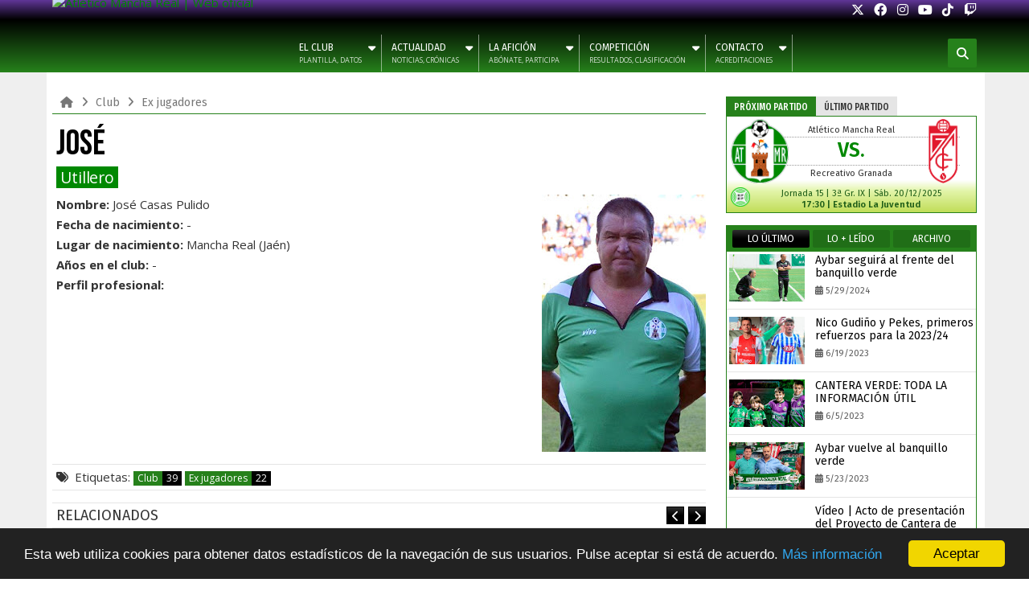

--- FILE ---
content_type: text/html; charset=UTF-8
request_url: https://www.atmanchareal.es/2016/01/jose.html
body_size: 112388
content:
<!DOCTYPE html>
<html class='v2  ltr' dir='ltr' id='apriezthtml' xmlns='http://www.w3.org/1999/xhtml' xmlns:b='http://www.google.com/2005/gml/b' xmlns:data='http://www.google.com/2005/gml/data' xmlns:expr='http://www.google.com/2005/gml/expr'>
<head>
<link href='https://www.blogger.com/static/v1/widgets/4128112664-css_bundle_v2.css' rel='stylesheet' type='text/css'/>
<link href='https://fonts.googleapis.com' rel='preconnect'/>
<link href='https://fonts.googleapis.com/css2?family=Bebas+Neue' rel='stylesheet'/>
<link href='https://fonts.googleapis.com/css?family=Open+Sans:400,400i,700,700i' rel='stylesheet'/>
<link href='https://fonts.googleapis.com/css?family=Fira+Sans:400,600' rel='stylesheet'/>
<link href='https://fonts.googleapis.com/css?family=Fira+Sans+Extra+Condensed:500,500i' rel='stylesheet'/>
<link href='https://maxcdn.bootstrapcdn.com/font-awesome/4.6.3/css/font-awesome.min.css' rel='stylesheet'/>
<link href='https://use.fontawesome.com/releases/v6.4.2/css/all.css' rel='stylesheet'/>
<link href='https://use.fontawesome.com/releases/v6.4.2/css/v4-shims.css' rel='stylesheet'/>
<meta content='width=device-width,initial-scale=1' name='viewport'/>
<meta content='#206e17' name='theme-color'/>
<meta content='text/html; charset=UTF-8' http-equiv='Content-Type'/>
<meta content='blogger' name='generator'/>
<link href='https://www.atmanchareal.es/favicon.ico' rel='icon' type='image/x-icon'/>
<link href='https://www.atmanchareal.es/2016/01/jose.html' rel='canonical'/>
<link rel="alternate" type="application/atom+xml" title="Atlético Mancha Real | Web oficial - Atom" href="https://www.atmanchareal.es/feeds/posts/default" />
<link rel="alternate" type="application/rss+xml" title="Atlético Mancha Real | Web oficial - RSS" href="https://www.atmanchareal.es/feeds/posts/default?alt=rss" />
<link rel="service.post" type="application/atom+xml" title="Atlético Mancha Real | Web oficial - Atom" href="https://www.blogger.com/feeds/6164268635482977394/posts/default" />

<link rel="alternate" type="application/atom+xml" title="Atlético Mancha Real | Web oficial - Atom" href="https://www.atmanchareal.es/feeds/6689634779427358147/comments/default" />
<!--Can't find substitution for tag [blog.ieCssRetrofitLinks]-->
<link href='https://blogger.googleusercontent.com/img/b/R29vZ2xl/AVvXsEgx3GEIqyDm___JIKBe98DYnD7kDlpKfLjQFD1e3UHvT46UKmFEszOc97gf1e-05vHNSVoFRv-s3PMOSRgWoL1Bh638xhjdN6DuKGREXCtkRdfM6J1AwKs8c4ofz_ZZ64jk0OcsmHyeMGs/s1600/josecasas.jpg' rel='image_src'/>
<meta content='https://www.atmanchareal.es/2016/01/jose.html' property='og:url'/>
<meta content='José' property='og:title'/>
<meta content='Web oficial del club de fútbol Atlético Mancha Real.' property='og:description'/>
<meta content='https://blogger.googleusercontent.com/img/b/R29vZ2xl/AVvXsEgx3GEIqyDm___JIKBe98DYnD7kDlpKfLjQFD1e3UHvT46UKmFEszOc97gf1e-05vHNSVoFRv-s3PMOSRgWoL1Bh638xhjdN6DuKGREXCtkRdfM6J1AwKs8c4ofz_ZZ64jk0OcsmHyeMGs/w1200-h630-p-k-no-nu/josecasas.jpg' property='og:image'/>
<title>
José
          | 
          Atlético Mancha Real | Web oficial
</title>
<meta content='atlético, mancha real, fútbol, club, jaén' name='keywords'/>
<meta content='https://blogger.googleusercontent.com/img/b/R29vZ2xl/AVvXsEgx3GEIqyDm___JIKBe98DYnD7kDlpKfLjQFD1e3UHvT46UKmFEszOc97gf1e-05vHNSVoFRv-s3PMOSRgWoL1Bh638xhjdN6DuKGREXCtkRdfM6J1AwKs8c4ofz_ZZ64jk0OcsmHyeMGs/s1600/josecasas.jpg' property='og:image'/>
<meta content='https://blogger.googleusercontent.com/img/b/R29vZ2xl/AVvXsEgx3GEIqyDm___JIKBe98DYnD7kDlpKfLjQFD1e3UHvT46UKmFEszOc97gf1e-05vHNSVoFRv-s3PMOSRgWoL1Bh638xhjdN6DuKGREXCtkRdfM6J1AwKs8c4ofz_ZZ64jk0OcsmHyeMGs/s1600/josecasas.jpg' name='twitter:image'/>
<meta content='https://blogger.googleusercontent.com/img/b/R29vZ2xl/AVvXsEgx3GEIqyDm___JIKBe98DYnD7kDlpKfLjQFD1e3UHvT46UKmFEszOc97gf1e-05vHNSVoFRv-s3PMOSRgWoL1Bh638xhjdN6DuKGREXCtkRdfM6J1AwKs8c4ofz_ZZ64jk0OcsmHyeMGs/s1600/josecasas.jpg' itemprop='image'/>
<!-- Metadata Facebook -->
<!-- Begin Open Graph metadata -->
<meta content='en_US' property='og:locale'/>
<meta content='https://www.atmanchareal.es/2016/01/jose.html' property='og:url'/>
<meta content='José' property='og:title'/>
<meta content='article' property='og:type'/>
<meta content='Atlético Mancha Real | Web oficial' property='og:site_name'/>
<meta content='https://blogger.googleusercontent.com/img/b/R29vZ2xl/AVvXsEgx3GEIqyDm___JIKBe98DYnD7kDlpKfLjQFD1e3UHvT46UKmFEszOc97gf1e-05vHNSVoFRv-s3PMOSRgWoL1Bh638xhjdN6DuKGREXCtkRdfM6J1AwKs8c4ofz_ZZ64jk0OcsmHyeMGs/s1600/josecasas.jpg' property='og:image'/>
<!-- End Open Graph metadata -->
<meta content='689678117' property='fb:admins'/>
<!-- Metadata Twitter -->
<meta name='twitter:card' value='summary'/>
<meta content='Atlético Mancha Real | Web oficial: José' name='twitter:title'/>
<meta content='@atmanchareal' name='twitter:site'/>
<meta content='@atmanchareal' name='twitter:creator'/>
<!-- Schema.org markup for Google+ -->
<meta content='Atlético Mancha Real | Web oficial: José' itemprop='name'/>
<!--[if lt IE 9]> <script src="https://css3-mediaqueries-js.googlecode.com/svn/trunk/css3-mediaqueries.js"></script> <![endif]-->
<style type='text/css'>@font-face{font-family:'Open Sans';font-style:normal;font-weight:400;font-stretch:100%;font-display:swap;src:url(//fonts.gstatic.com/s/opensans/v44/memSYaGs126MiZpBA-UvWbX2vVnXBbObj2OVZyOOSr4dVJWUgsjZ0B4taVIUwaEQbjB_mQ.woff2)format('woff2');unicode-range:U+0460-052F,U+1C80-1C8A,U+20B4,U+2DE0-2DFF,U+A640-A69F,U+FE2E-FE2F;}@font-face{font-family:'Open Sans';font-style:normal;font-weight:400;font-stretch:100%;font-display:swap;src:url(//fonts.gstatic.com/s/opensans/v44/memSYaGs126MiZpBA-UvWbX2vVnXBbObj2OVZyOOSr4dVJWUgsjZ0B4kaVIUwaEQbjB_mQ.woff2)format('woff2');unicode-range:U+0301,U+0400-045F,U+0490-0491,U+04B0-04B1,U+2116;}@font-face{font-family:'Open Sans';font-style:normal;font-weight:400;font-stretch:100%;font-display:swap;src:url(//fonts.gstatic.com/s/opensans/v44/memSYaGs126MiZpBA-UvWbX2vVnXBbObj2OVZyOOSr4dVJWUgsjZ0B4saVIUwaEQbjB_mQ.woff2)format('woff2');unicode-range:U+1F00-1FFF;}@font-face{font-family:'Open Sans';font-style:normal;font-weight:400;font-stretch:100%;font-display:swap;src:url(//fonts.gstatic.com/s/opensans/v44/memSYaGs126MiZpBA-UvWbX2vVnXBbObj2OVZyOOSr4dVJWUgsjZ0B4jaVIUwaEQbjB_mQ.woff2)format('woff2');unicode-range:U+0370-0377,U+037A-037F,U+0384-038A,U+038C,U+038E-03A1,U+03A3-03FF;}@font-face{font-family:'Open Sans';font-style:normal;font-weight:400;font-stretch:100%;font-display:swap;src:url(//fonts.gstatic.com/s/opensans/v44/memSYaGs126MiZpBA-UvWbX2vVnXBbObj2OVZyOOSr4dVJWUgsjZ0B4iaVIUwaEQbjB_mQ.woff2)format('woff2');unicode-range:U+0307-0308,U+0590-05FF,U+200C-2010,U+20AA,U+25CC,U+FB1D-FB4F;}@font-face{font-family:'Open Sans';font-style:normal;font-weight:400;font-stretch:100%;font-display:swap;src:url(//fonts.gstatic.com/s/opensans/v44/memSYaGs126MiZpBA-UvWbX2vVnXBbObj2OVZyOOSr4dVJWUgsjZ0B5caVIUwaEQbjB_mQ.woff2)format('woff2');unicode-range:U+0302-0303,U+0305,U+0307-0308,U+0310,U+0312,U+0315,U+031A,U+0326-0327,U+032C,U+032F-0330,U+0332-0333,U+0338,U+033A,U+0346,U+034D,U+0391-03A1,U+03A3-03A9,U+03B1-03C9,U+03D1,U+03D5-03D6,U+03F0-03F1,U+03F4-03F5,U+2016-2017,U+2034-2038,U+203C,U+2040,U+2043,U+2047,U+2050,U+2057,U+205F,U+2070-2071,U+2074-208E,U+2090-209C,U+20D0-20DC,U+20E1,U+20E5-20EF,U+2100-2112,U+2114-2115,U+2117-2121,U+2123-214F,U+2190,U+2192,U+2194-21AE,U+21B0-21E5,U+21F1-21F2,U+21F4-2211,U+2213-2214,U+2216-22FF,U+2308-230B,U+2310,U+2319,U+231C-2321,U+2336-237A,U+237C,U+2395,U+239B-23B7,U+23D0,U+23DC-23E1,U+2474-2475,U+25AF,U+25B3,U+25B7,U+25BD,U+25C1,U+25CA,U+25CC,U+25FB,U+266D-266F,U+27C0-27FF,U+2900-2AFF,U+2B0E-2B11,U+2B30-2B4C,U+2BFE,U+3030,U+FF5B,U+FF5D,U+1D400-1D7FF,U+1EE00-1EEFF;}@font-face{font-family:'Open Sans';font-style:normal;font-weight:400;font-stretch:100%;font-display:swap;src:url(//fonts.gstatic.com/s/opensans/v44/memSYaGs126MiZpBA-UvWbX2vVnXBbObj2OVZyOOSr4dVJWUgsjZ0B5OaVIUwaEQbjB_mQ.woff2)format('woff2');unicode-range:U+0001-000C,U+000E-001F,U+007F-009F,U+20DD-20E0,U+20E2-20E4,U+2150-218F,U+2190,U+2192,U+2194-2199,U+21AF,U+21E6-21F0,U+21F3,U+2218-2219,U+2299,U+22C4-22C6,U+2300-243F,U+2440-244A,U+2460-24FF,U+25A0-27BF,U+2800-28FF,U+2921-2922,U+2981,U+29BF,U+29EB,U+2B00-2BFF,U+4DC0-4DFF,U+FFF9-FFFB,U+10140-1018E,U+10190-1019C,U+101A0,U+101D0-101FD,U+102E0-102FB,U+10E60-10E7E,U+1D2C0-1D2D3,U+1D2E0-1D37F,U+1F000-1F0FF,U+1F100-1F1AD,U+1F1E6-1F1FF,U+1F30D-1F30F,U+1F315,U+1F31C,U+1F31E,U+1F320-1F32C,U+1F336,U+1F378,U+1F37D,U+1F382,U+1F393-1F39F,U+1F3A7-1F3A8,U+1F3AC-1F3AF,U+1F3C2,U+1F3C4-1F3C6,U+1F3CA-1F3CE,U+1F3D4-1F3E0,U+1F3ED,U+1F3F1-1F3F3,U+1F3F5-1F3F7,U+1F408,U+1F415,U+1F41F,U+1F426,U+1F43F,U+1F441-1F442,U+1F444,U+1F446-1F449,U+1F44C-1F44E,U+1F453,U+1F46A,U+1F47D,U+1F4A3,U+1F4B0,U+1F4B3,U+1F4B9,U+1F4BB,U+1F4BF,U+1F4C8-1F4CB,U+1F4D6,U+1F4DA,U+1F4DF,U+1F4E3-1F4E6,U+1F4EA-1F4ED,U+1F4F7,U+1F4F9-1F4FB,U+1F4FD-1F4FE,U+1F503,U+1F507-1F50B,U+1F50D,U+1F512-1F513,U+1F53E-1F54A,U+1F54F-1F5FA,U+1F610,U+1F650-1F67F,U+1F687,U+1F68D,U+1F691,U+1F694,U+1F698,U+1F6AD,U+1F6B2,U+1F6B9-1F6BA,U+1F6BC,U+1F6C6-1F6CF,U+1F6D3-1F6D7,U+1F6E0-1F6EA,U+1F6F0-1F6F3,U+1F6F7-1F6FC,U+1F700-1F7FF,U+1F800-1F80B,U+1F810-1F847,U+1F850-1F859,U+1F860-1F887,U+1F890-1F8AD,U+1F8B0-1F8BB,U+1F8C0-1F8C1,U+1F900-1F90B,U+1F93B,U+1F946,U+1F984,U+1F996,U+1F9E9,U+1FA00-1FA6F,U+1FA70-1FA7C,U+1FA80-1FA89,U+1FA8F-1FAC6,U+1FACE-1FADC,U+1FADF-1FAE9,U+1FAF0-1FAF8,U+1FB00-1FBFF;}@font-face{font-family:'Open Sans';font-style:normal;font-weight:400;font-stretch:100%;font-display:swap;src:url(//fonts.gstatic.com/s/opensans/v44/memSYaGs126MiZpBA-UvWbX2vVnXBbObj2OVZyOOSr4dVJWUgsjZ0B4vaVIUwaEQbjB_mQ.woff2)format('woff2');unicode-range:U+0102-0103,U+0110-0111,U+0128-0129,U+0168-0169,U+01A0-01A1,U+01AF-01B0,U+0300-0301,U+0303-0304,U+0308-0309,U+0323,U+0329,U+1EA0-1EF9,U+20AB;}@font-face{font-family:'Open Sans';font-style:normal;font-weight:400;font-stretch:100%;font-display:swap;src:url(//fonts.gstatic.com/s/opensans/v44/memSYaGs126MiZpBA-UvWbX2vVnXBbObj2OVZyOOSr4dVJWUgsjZ0B4uaVIUwaEQbjB_mQ.woff2)format('woff2');unicode-range:U+0100-02BA,U+02BD-02C5,U+02C7-02CC,U+02CE-02D7,U+02DD-02FF,U+0304,U+0308,U+0329,U+1D00-1DBF,U+1E00-1E9F,U+1EF2-1EFF,U+2020,U+20A0-20AB,U+20AD-20C0,U+2113,U+2C60-2C7F,U+A720-A7FF;}@font-face{font-family:'Open Sans';font-style:normal;font-weight:400;font-stretch:100%;font-display:swap;src:url(//fonts.gstatic.com/s/opensans/v44/memSYaGs126MiZpBA-UvWbX2vVnXBbObj2OVZyOOSr4dVJWUgsjZ0B4gaVIUwaEQbjA.woff2)format('woff2');unicode-range:U+0000-00FF,U+0131,U+0152-0153,U+02BB-02BC,U+02C6,U+02DA,U+02DC,U+0304,U+0308,U+0329,U+2000-206F,U+20AC,U+2122,U+2191,U+2193,U+2212,U+2215,U+FEFF,U+FFFD;}</style>
<style id='template-skin-1' type='text/css'><!--
.wrap{max-width:1150px}.main-wrapper{padding-right:337px;padding-left:0px}.rtl .main-wrapper{padding-left:337px;padding-right:0px}.sidebar-right,.sidebar-right > .wrap-inner{width:337px;}.sidebar-left,.sidebar-left > .wrap-inner{width:0px;overflow:hidden;}.left-post .main-wrapper{padding-right:337px;padding-left:0px}.right-post .main-wrapper{padding-left:337px;padding-right:0px}.left-side .main-wrapper{padding-right:0;padding-left:337px}.right-side .main-wrapper{padding-left:0;padding-right:337px}#layout{width:960px}#layout .section h4{display:none}body#layout div.section{border:0; }#layout .admin{display:block}#layout .option,#layout .top-header{overflow:hidden!important;}#layout .option > .widget,#layout .links-submenu .section,#layout .top-header .section,#layout .footer-area .footer,#layout .main-bottom-column > .sidebar,#layout .middle-header .table-cell{float:left;margin:10px 0;margin-right:2%}#layout .option > .widget{width:32%}#layout .footer-area .footer{width:23.5%;padding:0}#layout .container .section{background-color:transparent;padding:0}#layout .option #LinkList851,#layout .links-submenu #links-sub4,#layout .top-header .go-right,#layout .main-bottom-column > .go-right,#layout .footer-area #footer4,#layout .middle-header .topads{margin-right:0}#layout .middle-header .table-cell{margin-top:0;margin-bottom:0}#layout .middle-header .header .section{margin:0}#layout .top-header{height:auto}#layout .top-header .section,#layout .main-bottom-column > .sidebar,#layout .middle-header .table-cell{width:49%} .table-cell2{width:100%}body#layout .editlink{color:#FFF!important;background-color:#09AA56;padding:2px 5px;border-radius:2px;display:block}body#layout .editlink:hover{background-color:#AA095D}#layout .sidebar-right,#layout .sidebar-left{position:absolute;top:0}#layout .sidebar-left{left:0}#layout .sidebar-right{right:0}#layout #sidebar-wrapper{position:static}#layout #option{background-color:#60A926;padding:0 10px;margin:0 10px 15px}#layout #option:before,#layout .header-wrap:before,#layout .links-submenu:before,#layout .container .main-bottom-area1:before,#layout .container .topfeatured-area:before,#layout .container #main-top:before,#layout .sidebar-right .innerwrap:before,#layout .sidebartabs:before,#layout .footer-area:before,#layout .author-profile-area:before{content:"Theme - Gomium";display:block;color:#FFF;font-size:25px;padding-top:10px}#layout .header-wrap{background-color:#2E64A5;margin:0 10px 15px;padding-bottom:10px}#layout .header-wrap:before{content:"Header Area"}#layout .links-submenu{background-color:#9d3c3c;padding:0 8px;width:auto;margin:0 10px}#layout .links-submenu:before{content:"(-links) Links Content Area"}#layout .container .main-bottom-area1,#layout .container .topfeatured-area,#layout .container #main-top{background-color:#2A8D9B;padding:10px}#layout .container .main-bottom-area1:before,#layout .container .topfeatured-area:before,#layout .container #main-top:before,#layout .sidebartabs:before,#layout .sidebar-right .innerwrap:before,#layout .author-profile-area:before{content:"Magazine Area";padding-top:0;margin-bottom:10px}#layout .sidebar-area > div{background-color:#AFAA36;height:auto}#layout .sidebar-right .innerwrap,#layout .sidebartabs{background-color:#236350;padding:10px 0 5px;margin:0 10px 10px}#layout .sidebar-right .wrap-inner{padding:0}#layout .sidebar-right .innerwrap:before{content:"Sidebar Ads Area"}#layout .sidebartabs{background-color:#860884}#layout .footer-area,#layout .author-profile-area{background-color:#0F38A3}#layout .footer-area,#layout .author-profile-area,#layout .container .topfeatured-area{margin:10px}#layout .sidebartabs:before{content:"Sidebar Tabs Area"}#layout .footer-area:before{content:"Footer Area"}#layout .author-profile-area{background-color:#A30F33}#layout .author-profile-area:before{content:"Author Social Widget"}#layout .container .topfeatured-area .wrap{width:auto}
.top-header, .galleria-errors {display:none;}
--></style>
<style id='page-skin-1' type='text/css'><!--
/*
-----------------------------------------------
Blogger Template Style
Name: Apriezt Blogger Theme
Version: 2.2
- Change Default Setting Breakline,excert,and ads below title
- Added new 3 new section
- Fixed Gallery type
Design by: MKRdezign
ThemeForest URL: http://themeforest.net/user/MKRdezign
Shared By: http://sosothemes.blogspot.com/
----------------------------------------------- */
/* Variable definitions
====================
<Variable name="startSide" description="text starts" type="automatic" default="left"/>
<Variable name="endSide" description="text ends" type="automatic" default="right"/>
<Group description="Main Color" selector="body">
<Variable name="body.background.color" description="Body Color" type="color" default="#F5F5F5"/>
<Variable name="header.background.color" description="Header Area" type="color" default="transparent"/>
<Variable name="outer.background.color" description="Container Area" type="color" default="transparent"/>
<Variable name="footer.background.color" description="Footer Area" type="color" default="#333333"/>
</Group>
<Group description="Backgrounds" selector="body">
<Variable name="keycolor" description="Primary Color" type="color" default="#26811b"/>
<Variable name="body.background" description="Background" type="background" color="#fff" default="$(color) url(https://blogger.googleusercontent.com/img/b/R29vZ2xl/AVvXsEg9fBg-JZj0luV7zRUTuOS6MMRnFEqWtVBmaBIibvz7HjK_0A-BKNMz4gb-rxyp_I872E_Hm7mcC92L3_sTuIhhbh83qtbPsvn2FEMPQOj-6KKRyf2k47VpOqWBzwCVA5OHm3TZHRPAbK4/s1600/bg.png) repeat fixed top center"/>
</Group>
<Group description="Links" selector="body">
<Variable name="link.visited.color" description="Visited Color" type="color" default="#008801"/>
<Variable name="link.hover.color" description="Hover Color" type="color" default="#000000"/>
</Group>
<!--url(https://39986977.servicio-online.net/atmanchareal/fondorota/rotator.php) no-repeat scroll top center
url(https://blogger.googleusercontent.com/img/b/R29vZ2xl/AVvXsEgCz7JPL3zxeSKwKOhZ-uRsNGkW94MvrZjZG8l10u65OqVx_W-_bQgQvnNPyG8ZxNhjybWe92s_Xqa1M5LI3Vz97eaeFZ2VMTN37Uote_KvSzyUiotCHZZBxCN6JRKvz1B-b_4-Gt7sedg/s2000/greenback.gif) repeat-y fixed top  center"
url(https://blogger.googleusercontent.com/img/b/R29vZ2xl/AVvXsEg9fBg-JZj0luV7zRUTuOS6MMRnFEqWtVBmaBIibvz7HjK_0A-BKNMz4gb-rxyp_I872E_Hm7mcC92L3_sTuIhhbh83qtbPsvn2FEMPQOj-6KKRyf2k47VpOqWBzwCVA5OHm3TZHRPAbK4/s1600/bg.png) repeat fixed top center"
url(https://blogger.googleusercontent.com/img/b/R29vZ2xl/AVvXsEhTGlMZYGXvXUfgRITcUHuHJfiZtqIO-JsIIY234zX-ED9Q6el6radVzNraaNytxtuotngRNSyLGYQB785pU34oq4VJfhybXIVsM0LSu4iGV3_1cOhYT3pBv63q-5G1T6UMOoNvQq6VB1s/s2000/greenback6.gif) repeat-y fixed top  center
url(https://blogger.googleusercontent.com/img/b/R29vZ2xl/AVvXsEjvKh0LWNqmfIIlYERcAsxXf6xOA0f59zj4dsrMphsOc42o-vGH8PgnyhfPYl5QqgXdwKyVC99XqedErpLvvlFkFIR8emTWqLgA3cC_b-DwtywgINeLjHgCFsHIPTfqVll1586oq68CBa0/s2000/greyback2.gif) no-repeat fixed top  center
-->
<Group description="Page Text" selector="body">
<Variable name="main.body.font" description="Body Font" type="font" default="normal normal 15px 'Fira Sans', 'Helvetica Neue', Helvetica, Arial, sans-serif"/>
<Variable name="main.heading.font" description="Heading Font" type="font" default="normal normal 100% Oswald,'Bebas Neue', sans-serif,'Arial Narrow',Sans-Serif"/>
<Variable name="main.text.color" description="Text Color" type="color" default="#616161"/>
</Group>
<Group description="Menu Area" selector=".header-wrap">
<Variable name="menu.top.col" description="Menu Top Color" type="color" default="#474747"/>
<Variable name="menu.mid.col" description="Menu Mid Color" type="color" default="#292929"/>
<Variable name="menu.bot.col" description="Menu Bottom Color" type="color" default="#131313"/>
</Group>
<Group description="Menu Area 2" selector=".header-wrap">
<Variable name="menu.sub.col" description="Sub Menu Color" type="color" default="#313131"/>
<Variable name="menu.border.col" description="Menu Border Color" type="color" default="#141414"/>
</Group>
<Group description="Content Area" selector=".content-wrapper">
<Variable name="cont.background.color" description="Background Color" type="color" default="#FFFFFF"/>
<Variable name="cont.border.color" description="Border Color" type="color" default="#E7E7E7"/>
<Variable name="cont.postitle.color" description="Post Title Color" type="color" default="#131313"/>
<Variable name="cont.fback.color" description="Featured Content" type="color" default="#131313"/>
</Group>
<Group description="Button Color" selector=".content-wrapper">
<Variable name="but.htop.color" description="Button Top Color" type="color" default="#18a2f7"/>
<Variable name="but.hmid.color" description="Button Mid Color" type="color" default="#0091eb"/>
<Variable name="but.hbot.color" description="Button Bottom Color" type="color" default="#0083da"/>
<Variable name="but.hbor.color" description="Border Color" type="color" default="#006EB8"/>
</Group>
<Group description="Button Hover Color" selector=".content-wrapper">
<Variable name="but.top.color" description="Button Top Color" type="color" default="#474747"/>
<Variable name="but.mid.color" description="Button Mid Color" type="color" default="#292929"/>
<Variable name="but.bot.color" description="Button Bottom Color" type="color" default="#131313"/>
<Variable name="but.bor.color" description="Border Color" type="color" default="#0E0E0E"/>
</Group>
<Group description="Footer Area" selector=".footer .widget">
<Variable name="foot.text.color" description="Text Color" type="color" default="#C0C0C0"/>
<Variable name="foot.border.color" description="Border Color" type="color" default="#1B1B1B"/>
<Variable name="foot.heading.color" description="Heading Color" type="color" default="#E0E0E0"/>
<Variable name="foot.copy.color" description="Copyright Color" type="color" default="#1F1F1F"/>
<Variable name="foot.wid.color" description="Widget Title Color" type="color" default="#131313"/>
</Group>
<Group description="Other" selector="body">
<Variable name="expt.back.col" description="Expert Background" type="color" default="#ECECEC"/>
<Variable name="res.menu.color" description="Responsive Menu Color" type="color" default="#131313"/>
</Group>
*/
/*
CONTENTS
=======================
= A. CSS Reset
= B. Container
= C. Header Section and Top Navigation
= D. Social Icons Widget
= E. Magazine Section
= F. Posts Section
= G. Blogger Comments
= H. Sidebar Section
= I. Blogger Widgets
= J. Footer Section
= K. Error page
= L. Shortcodes
= M. Responsive Menu
= N. Other Effect
= O. Responsive
*/
/*=====================================
= A. CSS Reset
=====================================*/
html{font-family:sans-serif;-ms-text-size-adjust:100%;-webkit-text-size-adjust:100%; overflow-x:hidden}
body{margin:0;}
.fa-twitter:before {content: "\e61b" !important; font-family: "Font Awesome 6 Brands" !important;}
article,aside,details,figcaption,figure,footer,header,hgroup,main,menu,nav,section,summary{display:block}
audio,canvas,progress,video{display:inline-block;vertical-align:baseline}
audio:not([controls]){display:none;height:0}
[hidden],template{display:none}
a{background-color:transparent}
a:active,a:hover{outline:0;}
b,strong{font-weight:bold}
dfn{font-style:italic}
h1{font-size:2em;margin:0.67em 0}
mark{background:#ff0;color:#000}
small{font-size:80%}
sub,sup{font-size:75%;line-height:0;position:relative;vertical-align:baseline}
sup{top:-0.5em}
sub{bottom:-0.25em}
img{border:0}
svg:not(:root){overflow:hidden}
figure{margin:1em 40px}
hr{-moz-box-sizing:content-box;-webkit-box-sizing:content-box;box-sizing:content-box;height:0}
pre{overflow:auto}
code,kbd,pre,samp{font-family:monospace,monospace;font-size:1em}
button,input,optgroup,select,textarea{color:inherit;font:inherit;margin:0}
button{overflow:visible}
button,select{text-transform:none}
button,html input[type="button"],input[type="reset"],input[type="submit"]{-webkit-appearance:button;cursor:pointer}
button[disabled],html input[disabled]{cursor:default}
button::-moz-focus-inner,input::-moz-focus-inner{border:0;padding:0}
input{line-height:normal}
input[type="checkbox"],input[type="radio"]{-webkit-box-sizing:border-box;-moz-box-sizing:border-box;box-sizing:border-box;padding:0}
input[type="number"]::-webkit-inner-spin-button,input[type="number"]::-webkit-outer-spin-button{height:auto}
input[type="search"]{-webkit-appearance:textfield;-moz-box-sizing:content-box;-webkit-box-sizing:content-box;box-sizing:content-box}
input[type="search"]::-webkit-search-cancel-button,input[type="search"]::-webkit-search-decoration{-webkit-appearance:none}
fieldset{border:1px solid #c0c0c0;margin:0 2px;padding:0.35em 0.625em 0.75em}
legend{border:0;padding:0}
textarea{overflow:auto}
optgroup{font-weight:bold}
table{border-collapse:collapse;border-spacing:0}
td,th{padding:0}
.contact-button {display:none;}
@media print{
*,*:before,*:after{background:transparent!important;color:#000!important;-webkit-box-shadow:none!important;box-shadow:none!important;text-shadow:none!important}
a,a:visited{text-decoration:none;}
pre{border:1px solid #999;page-break-inside:avoid}
thead{display:table-header-group}
tr,img{page-break-inside:avoid}
img{max-width:100%!important}
p,h2,h3{orphans:3;widows:3}
h2,h3{page-break-after:avoid}
.imagen {opacity:50% !important;}
.pa-gallery-player-widget, .jx-gallery-player-widget, .fotogatitle  {display: none !important;}
#Blog1 {min-width:700px}
select{background:#fff!important}
.navbar, .head-wrap, .main-navi, .sidebar, .bottom-header, .top-header, .middle-header, .footer-area, .item-topmeta, .related_posts, .comment-form, .contact-button, .gotop, .comments, .blog-paggr, .bottom-infoitem, .blog-pager-item, .adstitle-place {display:none}
.btn > .caret,.dropup > .btn > .caret{border-top-color:#000!important}
.label{border:1px solid #000}
.table{border-collapse:collapse!important}
.table td,.table th{background-color:#fff!important}
.table-bordered th,.table-bordered td{border:1px solid #ddd!important}
}
*{-webkit-box-sizing:border-box;-moz-box-sizing:border-box;box-sizing:border-box;position:relative}
*:before,*:after{-webkit-box-sizing:border-box;-moz-box-sizing:border-box;box-sizing:border-box}
html{font-size:10px;-webkit-tap-highlight-color:rgba(0,0,0,0)}
html body{font:normal normal 15px 'Open Sans', sans-serif;line-height:1.42857143;color:#333333;background:#ffffff url(https://2.bp.blogspot.com/-Y_1ILBYo0Oo/W51OqadddbI/AAAAAAAAC0o/npRA5bmRNgwBbnBnYINPqiOwSg1MO4BrgCPcBGAYYCw/s2000/greyback2.gif) repeat-y fixed top  center;font-weight:300;padding:0}
input,button,select,textarea{font-family:inherit;font-size:inherit;line-height:inherit}
input:focus{outline-color:#26811b}
a{color:#008801;text-decoration:none}
a:hover {color:#000;text-decoration:underline}
a:focus {color:#000;text-decoration:none}
a:visited{color:#008801;text-decoration:none}
figure{margin:0}
img{vertical-align:middle}
p{margin:0 0 10.5px}
.section,.widget,.widget ul,.widget li{margin:0;padding:0}
.widget{line-height:inherit}
h1,h2,h3,h4,h5,h6,.h1,.h2,.h3,.h4,.h5,.h6, .tab-wrapper, .PopularPosts .item-title,.main-menu > li > a,.heading-text,.sidebartabs {font:normal normal 100% Fira Sans;line-height:1.2em;color:inherit;font-weight:400}
h1,.h1,h2,.h2,h3,.h3{margin-top:21px;margin-bottom:10.5px; font-weight:700;}
h4,.h4,h5,.h5,h6,.h6{margin-top:10.5px;margin-bottom:10.5px}
h1,.h1{font-size:30px}
h2,.h2{font-size:24px}
h3,.h3{font-size:22px}
h4,.h4{font-size:19px}
h5,.h5{font-size:17px}
h6,.h6{font-size:16px}
h7,.h7{font-size:17px; padding:5px; background-color:#f2f2f2; width:100%; display:block;}
.clear{clear:both}
.clearfix:before,.clearfix:after,.row:before,.row:after,.container:before,.container:after,.wrap:before,.wrap:after{content:" ";display:table}
.clearfix:after,.container:after,.row:after,.wrap:after{clear:both}
.blog-feeds,.widget-item-control,.item .homepost,.static_page .homepost{display:none!important}
svg{position:absolute;top:0;left:0;width:100%;height:100%}
circle{fill:rgba(255,255,255,0.1)}
.cir{border-radius:2000px}
.btn{cursor:pointer;}
a,.postdate,.sharesinfo,.post-type,.owl-nav div{-webkit-transition:all 0.3s ease;-moz-transition:all 0.3s ease;-ms-transition:all 0.3s ease;-o-transition:all 0.3s ease;transition:all 0.3s ease}
.Label li:before,.owl-nav div:before,.timeline .content-area:before,.list .items-inner:before,.resbutton:before,blockquote:before,.blog-pager-item a:before,.breakline-place h3:before,.post-body ul li:before{line-height:inherit;display:inline-block;font-family:FontAwesome;font-size:inherit;text-rendering:auto;-webkit-font-smoothing:antialiased;-moz-osx-font-smoothing:grayscale;}
.fa{line-height:inherit} .widget-content{padding:0px 0px 0px 0px}
blockquote{display:block;background: #fff; padding: 15px 20px 15px 45px; margin: 0 0 20px; position: relative;  /*Font*/ font-family: Fira Sans Extra Condensed; font-size: 18px; line-height: 1.2; color: #666; text-align: left; /*Borders - (Optional)*/ border-left: 15px solid #008801; border-right: 2px solid #008801; /*Box Shadow - (Optional)*/ -moz-box-shadow: 2px 2px 15px #ccc; -webkit-box-shadow: 2px 2px 15px #ccc; box-shadow: 2px 2px 15px #ccc; } blockquote::before{ content: "\201C"; /*Unicode for Left Double Quote*/ /*Font*/ font-family: Georgia, serif; font-size: 60px; font-weight: bold; color: #999; /*Positioning*/ position: absolute; left: 10px; top:5px; } blockquote::after{   /*Reset to make sure*/  content: ""; } blockquote em{ font-style: italic; }.rtl blockquote:before{content:"\f10d"}
::selection,.src-mark,.review-place{background:#26811b;color:#FFF;text-shadow:none}
::-moz-selection{background:#26811b;color:#FFF;text-shadow:none}
.hide,.summary-content img,.summary-content iframe,.summary-content div,.loadinghtml .summary-content,.icons-whatsapp,.widget.tab-content > h2,.feed-proc h2,.post-type .fa,.ticker-area .loader,.hover-info,.slider h2,.carousel .morepost,.list .thumb-outer,.list .items .metainfo,.timeline .thumb-outer,.gallery .h3,.gallery .postdate,.timeline .wid-date .fa,.video .post-type,.mbig .first-item:first-child .psummary,.show-popup-res:before,.comments > #blogger_cm,.error_page .sidebar-area,.error_page .main-area{display:none}
.show,.list .summary-content,.menu-desc,.postdate *,.list .metainfo,.wasupport .icons-whatsapp,.post-type .fa:first-child,.timeline
.psummary,.contact-sec.zoomIn{display:block} .metainfo .wid-author {display:none;}
.widget{margin-bottom:15px}
.widget ul,.widget li{margin:0;padding:0}
.absolute,.menu li ul,.top-header:before,.top-menu li ul:before,.main-menu ul ul:before{position:absolute}
.no-trans{-webkit-transition:none;-moz-transition:none;-ms-transition:none;-o-transition:none;transition:none}
a.no-trans:link, a.no-trans:visited {color:#000000;}
a.no-trans:hover, a.no-trans:active  {color:#008801; text-decoration:none !important;}
.clear{clear:both}
/*=====================================
= B. Container
=====================================*/
.container,.scrolled .bottom-header .head-wrap{width:100%;margin:0 auto;padding:0}
.container-outer {background}
.boxed-style .container{max-width:1150px;margin:10px auto;box-shadow:0 0 5px rgba(0,0,0,0.2);width:100%}
.wrap{margin:0 auto;width:100%;}
.boxed-style .wrap,.boxed-style .scrolled .main-navi{margin:0 15px;width:auto}
ul, li{
margin:0 0 0 0;
padding:0 0 0 0;
list-style-type: none;
}
.entry-content {line-height:25px;}
.container{background-color:transparent}
.links-sub{width:23.5%;float:left;margin-right:2%}
.links-sub{margin-right:0}
.main-wrapper{padding-top:27px; background-color:#fff;}
.sidebar-left,.sidebar-right{padding-top:15px;}
.textpeqblanco {
font-family: Verdana, Arial, Helvetica, sans-serif;
font-size: 9px;
line-height:12px;
color: #FFFFFF;
}
.line1 {padding:3px; width:100%; background-color:#e8e8e8; font-family:Tahoma, Verdana, Segoe, sans-serif; font-size:11px; line-height:13px;  text-align:left;}
.line2 {padding:3px; width:100%; background-color:#fff; font-family:Tahoma, Verdana, Segoe, sans-serif; font-size:11px; line-height:13px;  text-align:left;}
.line3 {padding:3px; width:100%; background-color:#888; color:#fff; font-family:Tahoma, Verdana, Segoe, sans-serif; font-size:11px; line-height:13px;  text-align:left;}
.resultadograndeblanco {
font-family: Arial, Helvetica, sans-serif;
font-size: 36px;
color: #ffffff;
}
/* hidden fixed navigation */
#fixedbar {
display: none;
position: fixed;
top: 85px;
margin:0;
padding:0;
width: 100%;
background-color:#000;
z-index:99999;
}
/*=====================================
= C. Header Section and Top Navigation
=====================================*/
#header-wrapper {background: rgb(38,129,27);
background: -moz-linear-gradient(0deg, rgba(38,129,27,1) 0%, rgba(0,0,0,1) 73%, rgba(96,54,152,1) 100%);
background: -webkit-linear-gradient(0deg, rgba(38,129,27,1) 0%, rgba(0,0,0,1) 73%, rgba(96,54,152,1) 100%);
background: linear-gradient(0deg, rgba(38,129,27,1) 0%, rgba(0,0,0,1) 73%, rgba(96,54,152,1) 100%);
filter: progid:DXImageTransform.Microsoft.gradient(startColorstr="#26811b",endColorstr="#603698",GradientType=1);}
.header-wrap .widget{margin-bottom:0;}
.top-header{background-color:#26811b;font-size:13px;height:32px;}
.top-header:before,.top-menu li ul:before,.main-menu ul ul:before{content:"";left:0;width:100%;height:100%}
.top-header:before{background-color:rgba(0,0,0,0.15)}
.dtable{display:table}
.table-cell,.list .post-content,.list .latest-img{display:table-cell;vertical-align:top}
.middle-header{margin:0 0 5px 0}
.banner-no-respon {width:100%;height:auto; border:1px solid #ddd;text-align:center;background-color: #eee; margin:25px 0 20px 0;}
#BANNERBAJO {margin:15px 0 15px 0}
.bannerbottom {max-width:1150px; text-align:center; height:auto; border:1px solid #ddd;text-align:center;background-color: #eee; margin:0 auto;}
contador {font-family:'Fira Sans', 'Helvetica Neue', Helvetica, Arial, sans-serif; text-align:center; line-height:16px; font-size:16px; font-weight:700;}
.equipospart {font-family:'Fira Sans', 'Helvetica Neue', Helvetica, Arial, sans-serif; font-size:11px;}
.infopartido {font-family:'Fira Sans', 'Helvetica Neue', Helvetica, Arial, sans-serif; font-size:11px; text-align:center; padding:10px 5px 2px 5px; color:#205f19; background: #ffffff; /* Old browsers */
background: -moz-linear-gradient(top, #ffffff 0%, #e3f5ab 33%, #c1dd58 100%); /* FF3.6-15 */
background: -webkit-linear-gradient(top, #ffffff 0%,#e3f5ab 33%,#c1dd58 100%); /* Chrome10-25,Safari5.1-6 */
background: linear-gradient(to bottom, #ffffff 0%,#e3f5ab 33%,#c1dd58 100%); /* W3C, IE10+, FF16+, Chrome26+, Opera12+, Safari7+ */ filter: progid:DXImageTransform.Microsoft.gradient( startColorstr='#ffffff', endColorstr='#c1dd58',GradientType=0 ); margin:1px -5px -5px -5px; line-height:14px;}
#adLocation-4  {display:none;}
.main-navi2 {padding-left:0px;}
.main-navi {padding-left:295px;}
.header img{margin:-7px 0 0 0;}
.header{width:280px;  display: block;
margin-left: 0;
margin-right: 15px; z-index:999999;}
.boxed-style .header{width:280px}
.topads{max-width:728px}
.social-bar-top {top:0; width:178px; margin:0 -128px 0 0;}
.bottom-header{z-index:150}
.sub-menu:before{background-color:rgba(0,0,0,0.35)}
.sub-sub-menu:before,.src-close{background-color:rgba(0,0,0,0.55)}
.no-decor li a,.menu,a.home-icon{color:#FFF}
.no-decor a:hover,.no-decor a:focus,.widget > h2 a{text-decoration:none}
.top-menu > li > a,.social-icon a{line-height:32px}
.go-left,.menu > li,.search-form input,.sharesinfo a,.fbig1 .mywidget > div,.hot .mywidget > div,.fbig2 .fbig-widget-area .items,.fbig2 .first-item:first-child .thumb-outer,.fbig2 .first-item:first-child .content-area,.newsticker .items,.gallery .items,.rel-fbig .items:first-child .thumb-outer,.rel-fbig .items:first-child .content-area{float:left}
.go-right,.social-icon > li,.search-form button,.morepost{float:right}
.bottom-header{height:47px; margin:-85px 0 0 0; border-bottom:2px solid #26811b;}
.menu li > a > .fa{margin-right:5px}
.menu > li > ul{top:100%}
.menu li ul{min-width:150px}
.top-menu li ul{background-color:#26811b}
.main-menu li ul{background-color:#000000;z-index:6;}
.menu li{white-space:nowrap}
.menu li > a{display:block;padding:0 0.7em}
.main-menu ul li > a{padding:0 1em;height:32px;line-height:32px}
.main-menu > li > a{padding:0 1em}
.menu .submenu > a{padding-right:1.5em}
.sub-button{top:-23px;right:6px}
li li .sub-button{top:-21px;}
.main-menu ul .sub-button{top:-24px}
.sub-menu li > a{height:28px;line-height:28px; border-bottom:1px solid rgba(255, 255, 255, .5);}
.top-menu{z-index:5}
.home-icon,.sc-move,.postdate{left:0}
.menu-search,.view,.src-result{right:0}
.sub-sub-menu{top:0;left:100%}
.top-menu li:hover > a,.main-menu ul li:hover > a,.main-menu ul ul:before,.social-icon a{background-color:rgba(0,0,0,0.2)}
.home-icon {display:none;}
.main-menu > li > a{height:46px;line-height:46px;text-transform:uppercase;font-size:12px}
.sc-move{height:50px;top:-4px;}
.main-menu .sub-button{top:-32px}
.main-menu > li > ul{top:47px}
.main-menu .submenu > a{padding-right:2em}
.main-menu ul li > a,.main-menu > li > a{font-size:12px}
.main-menu ul li > a:hover,.main-menu > li > a:hover{background-color:#26811b;}
.main-menu > .have-desc > a{line-height:18px;padding-top:7px; border-right:1px solid rgba(255, 255, 255, .5)}
.menu-desc{font:normal normal 15px 'Open Sans', sans-serif;font-size:9px;opacity:0.8}
.have-desc > div .sub-button{top:-39px}
.main-menu ul li:hover > a{border-left:2px solid #26811b}
.main-menu .sub-button{right:8px}
.search-form button{background-color:#26811b;color:#FFF;border:0;outline:0;border-radius:2px;width:36px;height:36px;margin-left:5px;display:block;display:block}
.search-form input{font-size:12px;border:0;border-radius:2px;background-color:rgba(0,0,0,0.4);color:#FFF;height:36px;padding:0 5px;width:200px;display:block}
.menu-search{padding:5px 0 0 0; background-color:#000; z-index:11;}
.src-result{top:45px;width:300px;padding:10px;font-size:14px}
.src-img-outer{width:60px;height:60px;margin-right:8px;padding:3px;z-index:3}
.src-img{width:100%;height:100%}
a.src-close{right:10px;top:10px;color:#FFF;width:20px;height:20px;text-align:center}
.src-header{margin-bottom:8px;border-bottom:1px solid #e5e5e5;padding-right:20px;padding-bottom:5px}
.src-summary{font-size:11px;line-height:1.4em}
.src-title{font-size:12px}
.src-area{max-height:450px;overflow-y:scroll}
.src-morepost a{padding-top:10px;text-align:center;border-top:1px solid #e5e5e5;margin-top:5px}
.titlewrapper .h1{margin:0;color:#26811b;font-size:35px}
.titlewrapper a,.widget > h2 a{color:inherit}
.Header .description{margin:5px 0 0}
.scrolled .bottom-header{position:fixed;left:0;right:0;top:-60px;-webkit-transition:top 0.3s ease;-moz-transition:top 0.3s ease;-ms-transition:top 0.3s ease;-o-transition:top 0.3s ease;transition:top 0.3s ease}
.scrolled .scroll-up .bottom-header{top:0}
.scrolled .header-wrap{padding-bottom:50px}
.menu .loader:before,.menu .loader:after{background:#000000}
.mega-menu{position:static}
.mega-menu > ul{left:0;right:0}
a.menu-morepost{position:absolute;border-left:0!important;padding:0!important;background-color:#26811b!important;text-align:center;width:32px;bottom:0;right:10px;height:32px;line-height:32px;z-index:10}
a.menu-morepost .fa{margin-right:0!important}
.mrecp .items{width:25%;float:left}
.mrecp .items-inner{padding:0 8px}
.mrecp .thumb-outer{margin-bottom:10px}
.mrecp .mythumb{width:auto;height:150px}
.mtab .mythumb{height:120px}
.mcarousel .items{float:none;width:100%}
.mrecp .content-area{padding-left:0}
.mega-menu .mywidget{padding:20px 10px}
.menu .thumb-outer{background-color:rgba(0,0,0,0.50);border:1px solid #000000;border-color:rgba(0,0,0,0.7)}
.menu .tab-content{border:0;box-shadow:none;margin-left:200px}
.menu .mywidget{white-space:initial}
.mtab .tab-wrapper{width:200px;float:left;background-color:transparent;padding:20px 0}
.mtab .tab-wrapper span{display:block;padding:6px 10px}
.mtab .tab-wrapper .activeTab,.menu .tab-content{background-color:#000000}
.mtab .loader{margin-top:0;margin-bottom:0}
.mcarousel .owl-dots{position:static;margin-top:10px}
.mcarousel .mywidget .postdate{left:8px;top:105px}
.mbig .mywidget > .items{width:370px;float:left}
.mbig .fbig-widget-area{margin-left:380px}
.mbig .fbig-widget-area .items{width:50%;float:left;padding:0 10px}
.mbig .items-inner{border-bottom:1px solid #1F1F1F}
.mbig .fbig-widget-area .items:nth-child(5) .items-inner{border-bottom:0}
.mtab .normal-tab{background-color:rgba(0,0,0,0.3)}
.links-content{width:25%;float:left;padding:0 10px}
.widget .menulinks{overflow:hidden;padding:20px 10px}
.links-content > h2{font-size:15px;text-transform:uppercase;margin:0 0 10px;background-color:rgba(0,0,0,0.3);padding:5px 8px}
.links-content .widget-content{padding:0}
.links-content ul{position:static!important;background-color:transparent!important}
.links-content ul a{font-size:14px!important}
.mega-menu .links-content .mywidget{padding:0}
.links-content ul:before{display:none}
.gridpost .items{width:100%;float:none}
.gridpost .items-inner{padding:0}
.gridpost .owl-dots{top:10px;right:10px;left:auto;bottom:auto}
.gridpost .mywidget .postdate{top:75px}
.gridpost a.morepost{margin-top:0;background-color:#26811b;font-size:12px;line-height:18px}
.gridpost .mrecp .mythumb{height:120px}
.links-content li{background-color:rgba(0,0,0,0.1)}
.links-content li:nth-child(even){background-color:rgba(0,0,0,0.3)}
.links-content li span{position:absolute;right:10px;top:6px;font-size:80%;background-color:rgba(0,0,0,0.53);padding:2px 5px}
/*=====================================
= D. Social Icons Widget
=====================================*/
.social-icon a{height:32px;width:32px;font-size:14px;overflow:hidden}
.top-social-sec span{font-size: 12px}
.social-icon a:hover{width:90px; color:#fff; text-decoration:none;}
.social-icon .twitter a:hover,.social-icon .lastfm a:hover, .social-icon .tiktok a:hover{width:75px; color:#fff; text-decoration:none;}
.social-icon .rss a:hover{width:55px; color:#fff; text-decoration:none;}
.social-icon .vimeo a:hover,.social-icon .skype a:hover,.social-icon .apple a:hover,.social-icon .flickr a:hover{width:65px}
.social-icon .instagram a:hover,.social-icon .deviantart a:hover,.social-icon .wordpress a:hover,.social-icon .delicious a:hover{width:98px; color:#fff; text-decoration:none;}
.social-icon .dribbble a:hover,.social-icon .google-plus a:hover{width:80px; color:#fff; text-decoration:none;}
.social-icon .stumbleupon a:hover{width:110px}
.social-icon .fa{width:32px;text-align:center; color:#fff; text-decoration:none;}
.social-icon a:hover .fa{width:24px; color:#fff; text-decoration:none;}
.social-icon span{margin-right:5px;text-transform:capitalize}
.icons-twitter.hover, .icons-facebook.hover, .icons-tiktok.hover, .icons-gplus.hover, .icons-pinterest.hover, .icons-linkedin.hover, .icons-whatsapp.hover {color:#26811b; border:1px solid #26811b; background-color:#fff;}
.twitter:hover a, .icons-twitter:hover,.twitter .hover{background-color:#2DAAE1}
.tiktok:hover a, .icons-tiktok:hover,.tiktok .hover{background-color:#000000}
.twitch:hover a, .icons-twitch:hover,.twitch .hover{background-color:#9147ff}
.facebook:hover a,.icons-facebook:hover,.facebook .hover{background-color:#3C5B9B}
.google-plus:hover a,.icons-gplus:hover,.google-plus .hover{background-color:#F63E28}
.rss:hover a,.rss .hover{background-color:#FA8C27}
.linkedin:hover a,.icons-linkedin:hover,.linkedin .hover{background-color:#0173B2}
.dribbble:hover a,.dribbble .hover{background-color:#F9538F}
.pinterest:hover a,.icons-pinterest:hover,.pinterest .hover{background-color:#CB2027}
.youtube:hover a,.youtube .hover{background-color:#CD332D}
.vimeo:hover a,.vimeo .hover{background-color:#44BBFF}
.skype:hover a,.skype .hover{background-color:#00AFF0}
.deviantart:hover a,.deviantart .hover{background-color:#4B5D50}
.flickr:hover a,.flickr .hover{background-color:#0063DB}
.stumbleupon:hover a,.stumbleupon .hover{background-color:#EB4924}
.tumblr:hover a,.tumblr .hover{background-color:#2C4762}
.delicious:hover a,.delicious .hover{background-color:#3274D1}
.digg:hover a,.digg .hover{background-color:#14589E}
.lastfm:hover a,.lastfm .hover{background-color:#D51007}
.wordpress:hover a,.wordpress .hover{background-color:#21759B}
.instagram:hover a,.instagram .hover{background-color:#3F729B}
.apple:hover a,.apple .hover{background-color:#B9BFC1}
.dropbox:hover a,.dropbox .hover{background-color:#2281CF}
.behance:hover a,.behance .hover{background-color:#1769ff}
.reddit:hover a,.reddit .hover{background-color:#FF4500}
.icons-whatsapp:hover{background-color:#5cbe4a}
/*=====================================
= E. Magazine Section
=====================================*/
.thumb-area{padding:0px}
.thumb-outer{border:0px solid #e5e5e5;border:0px solid rgba(0,0,0,0.1);background-color:#ffffff;z-index:2}
.thumb-outer:hover {background-color: rgba(0,136,1) !important;}
.thumb-outer .thumb-img:hover,.mythumb:hover .rcthumb{opacity:0.5; }
.latest-img{margin-bottom:5px}
a.thumb-img{height:160px;display:block}
.sharesinfo{top:10px;right:10px}
.main-area > .HTML,.main-area > .Label{margin-bottom:0}
.index-post-outer{width:33.333333%}
.index-post{padding:0;}
.heading-text,.post-title,.PopularPosts .item-title,.view .active,.plabelsbtn.active{color:#000000}
.feed-proc .widget-content{background-color:transparent!important;border:0!important;box-shadow:none!important}
.feed-proc .loader:before,.feed-proc .loader:after{background:transparent}
.loadinghtml .HTML{visibility:hidden}
.morepost{background-color:rgba(0,0,0,0.15);font-size:14px;line-height:20px;padding:0 5px;margin-top:5px}
.mythumb{width:100px;height:65px;padding:3px;z-index:2}
.rcthumb{width:100%;height:100%}
.content-area{padding-left:10px;font-size:14px}
.metainfo{font-size:80%;margin-top:6px;opacity:0.8;line-height:14px}
.mywidget .postdate{top:135px}
.items-inner,.small-post .rel-fbig .items:nth-child(4) .items-inner{margin-bottom:6px;padding-bottom:6px;border-bottom:1px solid #e5e5e5}
.psummary{margin:10px 0}
.rcptags{top:10px;z-index:2;right:10px;color:#FFF}
.rcptags a{color:inherit;background-color:#26811b;padding:0 4px;display:block;font-size:14px;text-decoration:none}
.youtubeplay{position:absolute;color:#FFF;right:5px;top:5px;font-size:25px}
.items:last-child .items-inner,.fbig1 .first-item:first-child .items-inner,.fbig2 .fbig-widget-area .items:nth-child(3) .items-inner,.noborder .items-inner,.mbig .mywidget > .items .items-inner,.rel-fbig .items:nth-child(4) .items-inner{margin-bottom:0;padding-bottom:0;border-bottom:0}
.simple .mythumb{width:60px;height:60px;padding:2px}
.footer .simple .thumb-outer{background-color:rgba(0,0,0,0.4);border-color:#000000;border-color:rgba(0,0,0,0.7)}
.simple .youtubeplay{font-size:16px}
.first-item:first-child .mythumb,.rel-fbig .items:first-child .mythumb{width:auto;padding:5px;height:180px}
.first-item:first-child .thumb-outer,.first-item:first-child .content-area,.first-item:first-child .psummary,.rel-fbig .items:first-child .thumb-outer,.rel-fbig .items:first-child .content-area,.mkblock .table-cell,.owl-carousel .table-cell,.gallery .thumb-outer,.newsticker .content-area,.list .content-area,.timeline .content-area,.hover-info .psummary,.slider .psummary{display:block}
.main-bottom-column > .sidebar,.fbig1 .mywidget > div,.hot .mywidget > div,.fbig2 .fbig-widget-area .items,.fbig2 .first-item:first-child .thumb-outer,.fbig2 .first-item:first-child .content-area,.rel-fbig .items:first-child .thumb-outer,.rel-fbig .items:first-child .content-area,.small-post .index-post-outer{width:50%}
.homepost.go-right,.fbig1 .fbig-widget-area{padding-left:10px}
.homepost.go-left,.fbig1 .mywidget > .items{padding-right:10px}
.fbig1 .fbig-widget-area,.fbig2 .fbig-widget-area .items:nth-child(even),.fbig2 .first-item:first-child .content-area,.rel-fbig .items:first-child .content-area{padding-left:5px}
.fbig1 .mywidget > .items,.fbig2 .fbig-widget-area .items:nth-child(odd),.fbig2 .first-item:first-child .thumb-outer,.rel-fbig .items:first-child .thumb-outer{padding-right:5px}
.mywidget{overflow:hidden}
.mywidget h3{margin:3px 0 0 0;}
.items .review-place{font-size:90%;padding:1px 3px}
.items h3{overflow:hidden;max-height:32px}
.first-item:first-child h3,.rel-fbig .items:first-child h3{margin-top:10px;font-size:20px;overflow:visible;max-height:none}
.first-item:first-child .content-area,.video .content-area,.list .content-area,.hover-info .content-area{padding-left:0}
.mywidget .readmorebut{font-weight:400}
.fbig2 .first-item:first-child h3,.rel-fbig .items:first-child h3{margin-top:0}
.fbig2 .small-wid .first-item:first-child h3,.small-post .rel-fbig .items:first-child h3{margin-top:10px;}
.fbig2 .first-item:first-child .thumb-outer,.rel-fbig .items:first-child .thumb-outer{border:0}
.fbig2 .items-inner{overflow:hidden}
.fbig2 .first-item:first-child .mythumb,.rel-fbig .items:first-child .mythumb{border:1px solid #e5e5e5}
.hot .widget-content{padding:0}
.hot .mywidget > div{padding:15px}
.hot .mywidget{background-color:#26811b;color:#FFF}
.hot .first-item:first-child h3{color:inherit}
.hot .fbig-widget-area{background-color:#ffffff}
.hot .readmorebut,.hot h3{color:#FFF}
.hot .mythumb{width:auto;padding:0px;height:110px}
.hot .fbig-widget-area .content-area{position:absolute;bottom:15px;z-index:5;padding:0;left:15px}
.hot .fbig-widget-area .items-inner{margin-bottom:10px}
.hot .fbig-widget-area .items:last-child .items-inner,.hot .psummary{margin-bottom:0}
.hot .fbig-widget-area .rcthumb:before,.featured .rcthumb:before,.slider .rcthumb:before,.carousel .rcthumb:before,.hover-info.hovergallery .rcthumb:before,.shrt-pcarousel .shrt-owl-img:before{content:"";background:-webkit-linear-gradient(top,rgba(0,0,0,0.2) 50%,rgba(0,0,0,0.5) 70%,rgba(0,0,0,1) 100%);background:-moz-linear-gradient(top,rgba(0,0,0,0.2) 50%,rgba(0,0,0,0.5) 70%,rgba(0,0,0,1) 100%);background:-ms-linear-gradient(top,rgba(0,0,0,0.2) 50%,rgba(0,0,0,0.5) 70%,rgba(0,0,0,1) 100%);background:-o-linear-gradient(top,rgba(0,0,0,0.2) 50%,rgba(0,0,0,0.5) 70%,rgba(0,0,0,1) 100%);background:linear-gradient(top,rgba(0,0,0,0.2) 50%,rgba(0,0,0,0.5) 70%,rgba(0,0,0,1) 100%);position:absolute;height:100%;width:100%;opacity:0.5}
.post-type{font-size:150%;left:50%;top:50%;margin-left:-15px;margin-top:-15px;width:30px;height:30px;text-align:center;line-height:30px;z-index:1;color:#FFF;opacity:0;-webkit-transform:scale3d(2,2,2);transform:scale3d(2,2,2)}
.mythumb:hover .rcthumb:before,.thumb-outer:hover .post-type,.slider .items:hover .rcthumb:before,.owl-carousel .mythumb:hover .rcthumb,.carousel2 .items:hover .rcthumb:before,.hover-info.hovergallery .rcthumb:before,.featured4 .feat-wrapitem:last-child .rcthumb:before{opacity:0.5}
.thumb-outer:hover .post-type{-webkit-transform:scale3d(1,1,1);transform:scale3d(1,1,1)}
.owl-carousel .mythumb,.featured .mythumb,.slider .mythumb,.carousel .mythumb,.hot .small-wid .mywidget > div{width:auto}
.carousel .mythumb{height:160px;padding:0px}
.slider .mythumb{height:350px}
.newsticker .widget-content{padding:5px 10px}
.topfeatured-area .widget-content{margin-top:20px}
.sidebar .newsticker.zoomIn > h2{display:block;position:absolute;z-index:3;font-size:14px;height:32px;line-height:32px}
.sidebar .newsticker.zoomIn > h2:after{height:32px}
.newsticker .items h3{color:#26811b;max-height:18px;line-height:18px;font-size:12px;font-family:Tahoma,Helvetica,Arial,sans-serif;font-weight:700;white-space:nowrap}
.newsticker .thumb-outer,.newsticker .metainfo,.newsticker .rcptags,.slider .post-type,.touch .hover-info{display:none}
.newsticker .content-area{overflow:hidden;float:left;padding-left:0;margin-right:15px}
.newsticker h2 .fa{margin-right:3px;top:-2px}
.hover-info{padding:10px;width:310px;z-index:8}
.botwid{margin-top:8px}
.hover-info h3{margin:0;font-size:16px}
.hover-info .thumb-outer{margin-bottom:10px}
.hover-info .mythumb{width:auto;height:140px}
.hover-info .psummary{font-size:90%}
.hover-info .postdate{top:95px}
.rcptime{float:left;color:#FFF;background-color:#26811b;font-size:11px;display:inline-block;margin-right:5px;margin-top:2px;padding:0 4px;zoom:1;*display:inline}
.heading-text:hover a{opacity:0.8}
.slider .thumb-outer{border:0}
.slider .mythumb{padding:0}
.slider h3,.slider2 .content-area,.carousel2 h3{color:#FFF}
.slider .content-area{padding:0;position:absolute;z-index:3;bottom:0}
.slider2 .content-area{text-align:center;left:20px;right:20px;bottom:40px}
.slider h3{max-height:none;font-size:25px;text-shadow:0 1px 3px rgba(0,0,0,0.7)}
.slider1 h3,.featured4 .owl-carousel h3{font-size:20px}
.slider1 .content-area,.featured4 .owl-carousel .content-area{background-color:#000000;color:#FFF;left:15px;right:15px;bottom:40px}
.slider1 h3,.featured4 .owl-carousel h3{position:absolute;background-color:#26811b;padding:4px 15px;bottom:100%;text-shadow:none}
.slider1 .psummary,.featured4 .owl-carousel .psummary{padding:0 15px}
.slider1 .metainfo,.featured4 .owl-carousel .metainfo{padding-left:15px;margin-top:10px}
.slider .review-place{bottom:auto;top:10px;right:10px;padding:1px 5px;font-size:180%}
.carousel .items-inner{padding:0 5px}
.carousel1 .postdate{left:5px;top:110px}
.carousel .content-area{padding-left:0}
.carousel1 .content-area{margin-top:10px}
.carousel1 .owl-dots{position:static;margin-top:10px}
.carousel2 .content-area{position:absolute;bottom:15px;z-index:2;left:10px;right:10px;text-align:center;color:#FFF;text-shadow:0 1px 2px rgba(0,0,0,0.7)}
.carousel2 .owl-dots,.gallery .content-area,.shrt-pcarousel .owl-dots{display:none!important}
.carousel .owl-nav div{top:3px;height:24px;width:24px;line-height:24px;font-size:15px}
.carousel .owl-prev,.carousel .owl-next{left:auto;right:35px}
.carousel .owl-next{right:10px}
.timeline .metainfo{position:static}
.timeline .metainfo > .wid-date{text-align:right}
.timeline .content-area{margin-left:70px;border-left:1px solid #26811b;padding-bottom:10px}
.timeline .items-inner{border-bottom:0}
.timeline .metainfo > .wid-date{margin-top:0;position:absolute;left:-68px;top:0}
.timeline .psummary{font-size:90%;margin-top:5px}
.video .items{width:33.3333%;float:left}
.video .items-inner{margin:0 5px;height:225px}
.video .mythumb{padding:5px;width:auto;height:150px}
.video .content-area{margin-top:10px}
.video .youtubeplay{right:auto;left:50%;top:50%;width:32px;height:32px;text-align:center;line-height:32px;margin-left:-16px;margin-top:-16px;font-size:34px}
.gallery1 .items{width:20%}
.gallery .items .mythumb{width:auto;height:100px;padding:3px}
.gallery2 .mywidget > .items{width:320px;position:absolute;top:0;left:0}
.gallery2 .fbig-widget-area{padding-left:320px;overflow:hidden}
.gallery2 .first-item:first-child .mythumb{height:202px;padding:3px}
.gallery2 .fbig-widget-area .items{width:33.3333%}
.gallery3 .items{width:16.6666667%}
.hover-info.hovergallery{margin-top:140px;padding:0;border:0;width:380px;background-color:transparent}
.hover-info.hovergallery .mythumb{height:220px;padding:5px}
.gallery .review-place,.hover-info.hovergallery .review-place,.hover-info.hovergallery .psummary,.hover-info.hovergallery .postdate,.featured .owl-dot{display:none}
.hover-info.hovergallery .content-area{position:absolute;bottom:75px;z-index:3;color:#FFF;left:10px;right:10px;text-align:center}
.hover-info.hovergallery h3{color:#FFF;font-size:18px}
.hover-info.hovergallery .thumb-outer{margin-bottom:0}
.list .items-inner{padding-left:15px}
.timeline .content-area:before,.list .items-inner:before{position:absolute}
.list .items-inner:before{content:"\f046";left:0;font-size:10px;top:0;color:#26811b}
.timeline .content-area:before{content:"\f111";left:-5px;font-size:10px;top:0;color:#26811b}
.video .small-wid .mythumb{height:130px}
.video .small-wid .items-inner{height:210px}
.gallery2 .small-wid .mywidget > .items{width:auto;position:static;float:none}
.gallery2 .small-wid .fbig-widget-area{padding-left:0}
.gallery3 .small-wid .items{width:33.3333%}
.gallery1 .small-wid .items .mythumb{height:80px}
.small-post .rel-fbig .items:first-child .thumb-outer,.small-post .rel-fbig .items:first-child .content-area{float:none;width:100%;padding:0}
.featured .content-area{position:absolute;z-index:3;bottom:15px;left:15px;right:15px;padding:0}
.featured .apriezt-widget,.featured .mythumb{padding:3px}
.featured .widget-content{padding:0;border:0!important}
.featured .thumb-outer{border:0}
.featured .items{float:left}
.featured2 .items{width:33.33333%}
.featured3 .items{width:16.66667%}
.featured1 .items,.featured2 .items:nth-child(1),.featured2 .items:nth-child(2),.featured3 .items:nth-child(1),.featured3 .items:nth-child(2){width:50%}
.featured1 .mythumb,.featured2 .mythumb,.featured3 .mythumb{height:175px}
.featured1 .items:nth-child(1) .mythumb,.featured3 .items:nth-child(1) .mythumb,.featured4 .owl-carousel .mythumb{height:350px}
.featured1 .items:nth-child(3),.featured1 .items:nth-child(4){width:25%}
.animated-item .items{margin-bottom:6px}
.featured .apriezt-widget{border:1px solid #e5e5e5}
.featured.feed-proc .apriezt-widget{border:1px solid transparent}
.featured .owl-prev{left:10px}
.featured .owl-next{left:47px}
.featured h3,.featured .content-area{color:#FFF}
.featured h3{max-height:64px}
.featured1 .items:nth-child(1) h3,.featured1 .items:nth-child(2) h3,.featured2 .items:nth-child(1) h3,.featured2 .items:nth-child(2) h3,.featured3 .items:nth-child(1) h3,.featured3 .items:nth-child(2) h3{font-size:22px;max-height:none}
.featured .post-type{display:none}
.featured1 .items:nth-child(1) .psummary,.featured3 .items:nth-child(1) .psummary,.featured4 .owl-carousel .psummary{display:block}
.featured2 .content-area{text-align:center}
.featured4 .apriezt-widget{background:transparent;border:0}
.featured4 .apriezt-widget,.featured4 .owl-carousel .mythumb{padding:0}
.featured4 .widget-content{background-color:transparent!important;-moz-box-shadow:none!important;-webkit-box-shadow:none!important;box-shadow:none!important}
.featured4 .feat-wrapitem:first-child{padding-right:410px;height:362px}
.featured4 .feat-wrapitem:last-child{position:absolute;right:0;top:0;width:395px}
.featured4 .items,.hot .small-wid .mywidget > div{float:none}
.featured4 .owl-carousel .items-inner{padding:5px}
.featured4 .feat-wrapitem:last-child .mythumb{height:114px;padding:5px}
.featured4 .feat-wrapitem:last-child .items{margin-bottom:10px}
.featured4 .feat-wrapitem:last-child .items:last-child{margin-bottom:0}
.featured4 .feat-wrapitem:last-child h3{font-size:15px}
.featured4 .owl-dot{display:inline-block}
/*====================================
= F. Posts Section
=====================================*/
.post-title,.PopularPosts .item-title{margin:0;font-weight:400}
.post-title a,.metainfo a,.PopularPosts .item-title a,.heading-text a{color:inherit}
.post-title a:hover,.metainfo a:hover,.PopularPosts .item-title a:hover,.heading-text a:hover{color:#008801;}
.post-title.h2,.PopularPosts .item-title{font-size:15px;height:70px;line-height:1.1em;margin-bottom:10px; font-weight:600; font-family:'Fira Sans', sans-serif;letter-spacing:-0.3px;}
.post-title.h1{font-size:44px; line-height:44px; margin:15px 0 8px 0px; font-family: 'Bebas Neue', sans-serif; text-transform: uppercase;}
.list .post-title.h2{font-size:22px;height:auto;margin-bottom:0}
.blog-posts{padding:0 0 -5px 0;overflow:hidden; margin:0;}
.view{top:0;line-height:29px;padding:0 10px;font-size:17px}
.posts-title{height:30px; margin:5px 0 5px 0;}
.view{height:30px;}
.loadinghtml .index-post-outer{display:none}
.loadinghtml .hfeed .loader{display:block}
.postdate{top:125px;left:5px;background-color:#26811b;color:#FFF;padding:3px 5px;padding-right:30px;z-index:3}
.postdate,.review-place,.rcomment-meta{font-family:Tahoma,Helvetica,Arial,sans-serif}
.postdate b{font-size:24px;height:24px;line-height:24px}
.postdate div{font-size:11px;position:absolute;right:5px;top:4px;text-align:center;line-height:11px}
.post-outer:hover .post-summary .postdate,.sharesinfo a,.items:hover .postdate{background-color:#000000}
.post-summary {
padding: 5px 5px 0 5px;
}
.sharesinfo a{color:#FFF;width:22px;height:22px;text-align:center}
.small-post .post-outer.list,.post-outer.list{float:none;width:100%}
.list .latest-img{width:250px}
.small-post .list .latest-img{width:180px}
.small-post .list .latest-img{float:left;margin-right:10px}
.small-post .list .latest-img,.small-post .list .post-content{display:block}
.list .summary-content{margin:10px 0 0}
a.rmtext{font-weight:600;color:#26811b}
.list .post-content{padding-left:10px}
.list .post-summary{margin-bottom:10px; border-bottom:1px solid #ddd; padding-bottom:15px; overflow:hidden}
.small-post .list .post-title.h2{font-size:20px; line-height:24px;}
.loadinghtml .hfeed-inner{height:450px}
.hfeed .loader{position:absolute;z-index:5;margin:0;top:50%;left:50%;margin-top:-4em;margin-left:-4em}
.review-place{bottom:5px;right:5px;padding:3px 5px;font-size:130%}
.sharesinfo,.thumb-outer:hover .youtubeplay,.carousel2 .postdate,.gotop,.contact-button{opacity:0}
.post-outer:hover .sharesinfo,.shclick .sharesinfo,.carousel .owl-nav div,.video .thumb-outer:hover .youtubeplay{opacity:1}
.showup {opacity: 0.5; filter: alpha(opacity=50);}
.metainfo > span{display:inline-block;margin-right:7px;zoom:1;*display:inline}
.blog-pagerindex{padding:5px 10px 10px;overflow:hidden}
.blog-pagerindex > span{display:block;float:left;min-width:30px;text-align:center;margin-left:3px}
.blog-pagerindex a,.sidebartabs .tab-wrapper .activeTab,.owl-nav div,.owl-dot,.cst-contact-form-button:hover,.apriezt-by-email-submit:hover,.contact-form-button-submit:hover,.videoreset:hover{border:1px solid #000000;background-color:#000000;filter:progid:DXImageTransform.Microsoft.gradient(GradientType=0,startColorstr='#2f2f2f',endColorstr='#000000');background-image:-webkit-linear-gradient(top,#2f2f2f 0%,#000000 50%,#000000 100%);background-image:-moz-linear-gradient(top,#2f2f2f 0%,#000000 50%,#000000 100%);background-image:-ms-linear-gradient(top,#2f2f2f 0%,#000000 50%,#000000 100%);background-image:-o-linear-gradient(top,#2f2f2f 0%,#000000 50%,#000000 100%);background-image:linear-gradient(top,#2f2f2f 0%,#000000 50%,#000000 100%)}
.showpagePoint,.blog-pagerindex a:hover,.owl-nav div:hover,.owl-dot:hover,.owl-dot.active,.cst-contact-form-button,.apriezt-by-email-submit,.contact-form-button-submit,.videoreset{border:1px solid #10a100;background-color:#26811b;filter:progid:DXImageTransform.Microsoft.gradient(GradientType=0,startColorstr='#008801',endColorstr='#15ca00');background-image:-webkit-linear-gradient(top,#008801 0%,#008801 50%,#15ca00 100%);background-image:-moz-linear-gradient(top,#008801 0%,#008801 50%,#15ca00 100%);background-image:-ms-linear-gradient(top,#008801 0%,#008801 50%,#15ca00 100%);background-image:-o-linear-gradient(top,#008801 0%,#008801 50%,#15ca00 100%);background-image:linear-gradient(top,#008801 0%,#008801 50%,#15ca00 100%);outline:0}
.blog-pagerindex a,.showpagePoint{display:block;padding:4px;min-width:30px;-moz-border-radius:2px;-webkit-border-radius:2px;border-radius:2px;color:#FFF}
.load-next,.tab-wrapper{overflow:hidden}
.load-next:before{content:"";position:absolute;top:0;left:0;width:100%;height:100%;background-color:#FFF;z-index:4}
a.loadpost{text-align:center;color:#FFF;background-color:#26811b;max-width:500px;margin:0 auto 10px;height:28px;line-height:28px;width:90%}
.plabelsbtn .fa{margin-left:5px;top:-1px}
.labels-wrap{position:absolute;z-index:5;left:0;top:0}
.labels-wrap-inner{min-width:200px;overflow-y:scroll;max-height:240px}
.label-name > span{float:right;min-width:20px;text-align:center;background-color:#26811b;color:#FFF;font-size:11px;margin-top:2px;margin-right:5px}
.label-name:nth-child(even){background-color:rgba(0,0,0,0.05)}
.label-name{font-size:14px}
.hfeed-inner{overflow:hidden}
.sharesinfo b{display:none}
.item-post-outer{padding:0 0 0 5px}
.adstitle-breakline{overflow:hidden;margin-bottom:15px}
.adstitle-place{float:left;margin-right:15px;z-index:8}
.excerpt{background-color:#ffffff;overflow:hidden;padding:5px 5px 0 0; border-top:1px solid #26811b; font-size:15px;margin:0; line-height:25px; color:#111 !important;}
.excerpt p{margin:0;opacity:1}
.small-post .adstitle-place{float:none;margin-right:0;margin-bottom:15px;text-align:center}
.small-post .adstitle-place > *{margin:0 auto}
.small-post .excerpt{font-size:15px}
.breakline-place h4,.breakline-place .metainfo,.breakline-place .loader,.breakline-place  .owl-nav{display:none}
.breakline-place .content-area{padding-left:0}
.breakline-place h3{overflow:visible;max-height:none;padding-left:15px}
.breakline-place h3:before{content:"\f0a9";font-size:11px;position:absolute;top:1px;left:0}
.related_posts .mywidget,.authorInner{overflow:hidden}
.related_posts{min-height:150px}
.rel-carousel .items{margin:0 5px}
.rel-carousel .content-area{padding:0;margin-top:8px}
.rel-carousel .mythumb{height:160px}
.rel-carousel .postdate{top:95px;left:3px;}
.rel-carousel .owl-nav{position:absolute;right:0;top:5px}
.rel-carousel .owl-nav,.comments-tabs .tab-wrapper{background-color:transparent}
.rel-carousel .owl-nav div{opacity:1;position:static;float:left;margin-left:5px;width:22px;height:22px;line-height:22px;font-size:14px}
.rel-carousel .owl-dots{position:static;margin-top:10px}
.rel-simple .items,.rel-fbig .items{width:50%;float:left}
.small-post .rel-simple .items,.rel-fbig .items:first-child,.small-post .rel-fbig .items{width:100%;float:none}
.rel-fbig .items:first-child .items-inner{overflow:hidden}
.rel-simple .items:nth-child(5) .items-inner{border-bottom:0}
.small-post .rel-simple .items:nth-child(5) .items-inner{border-bottom:1px solid #e5e5e5}
.rel-fbig .items:first-child .psummary{display:block}
.item-area .hfeed-inner{overflow:visible}
.post-featured{margin:0 -5px 0 -5px;}
.post-featured > a{margin:0!important;display:block;overflow:hidden;}
.post-featured img{width:100%;height:auto}
.post-featured .owl-carousel img,.post-featured .owl-carousel iframe{height:400px;width:100%}
.small-post .post-featured .owl-carousel img,.small-post .post-featured .owl-carousel iframe{height:350px}
.post-featured .owl-item > a{display:block}
.post-featured:hover .pfeatured:hover {margin:0!important;  background-color: rgba(0,136,1) !important;}
.pfeatured a img
{
}
.pfeatured a img:hover {  opacity: .5;
}
.breadcrumbs{
font-family: 'Fira Sans', sans-serif; padding:0 0 3px 5px; margin:0px -15px 7px -5px; display:block; font-weight:400; text-align:left; color:#777; font-size:14px; border-bottom:1px solid #26811b; overflow:hidden}
<!--BREADCRUMB ESTILO CAJA: margin:-10px -15px -10px -5px;padding:0 5px;height:28px;line-height:28px;background-color:#26811b;color:#FFF;-->
.breadcrumbs .fa,.breadcrumbs span{float:left}
.breadcrumbs .fa{margin:0 5px}
.breadcrumbs a{color:inherit}
.item-topmeta{margin-top:10px;font-size:14px;opacity:0.8;padding-bottom:40px;margin-bottom:15px; margin-right:5px; border-top:1px solid #e5e5e5;padding-top:3px}
.item-topmeta:hover{opacity:1}
.item-topmeta span{display:inline-block}
.item-topmeta > span a{color:inherit}
.item-topmeta > span{margin-right:5px}
.loadinghtml .item-post-outer{visibility:hidden;}
.item-share > *{float:left}
.item-share,.more-options{bottom:0;position:absolute;height:32px}
.item-share{overflow:hidden;left:0}
.item-share a, .item-share a:hover{padding:0 8px;height:32px;border-radius:0;margin-right:5px;line-height:32px;text-align:center;color:#FFF;min-width:32px;overflow:hidden;z-index:0}
.ishare-title{font-weight:600;line-height:32px;margin-right:5px;font-size:15px}
.more-options{right:0}
.item-share .hide{display:inline-block;margin-left:7px;padding-left:8px;line-height:20px;border-left:1px solid rgba(0,0,0,0.2)}
.small-post .item-share .hide{display:none}
.item-share b{display:none; <!--font-weight:400;font-size:11px;padding:2px 4px;margin-left:8px;background-color:rgba(0,0,0,0.3)-->}
.more-button a{float:right;margin-left:5px;height:30px;line-height:30px;padding:0 5px;border:1px solid #26811b}
.at-resp-share-element .at-share-btn {background-color: transparent !important;}
.post-subtitle{font-size:19.5px; letter-spacing:-0.09px; font-weight:400;font-family: 'Open Sans', sans-serif; color:#777; margin: 0 0 10px 0;}
.pcaption{z-index:2;bottom:30px;right:0;color:#FFF;font-size:65%;background-color:rgba(0,0,0,0.7);padding:5px 10px;font-family: Verdana, Geneva, sans-serif}
.post-featured .owl-next:nth-child(4){display:none}
.post-featured iframe{display:block;width:100%}
.post-featured .owl-nav div{top:5px}
.bottom-infoitem{border-bottom:1px solid #e5e5e5;margin:0 -15px;margin-bottom:15px;padding:0;border-top:1px solid #e5e5e5}
.item-post .post-body{margin-bottom:15px}
.itemtags a{display:inline-block;background-color:#26811b;color:#FFF;font-size:80%;padding-left:5px;line-height:18px}
.itemtags a span{display:inline-block;padding:0 5px;background-color:#000000;margin-left:5px;line-height:inherit}
.item-post .item-control{position:absolute;right:0;top:-35px;color:#FFF}
.item-post .item-control a{color:inherit}
.blog-pager-item .pager-isi > *{display:block;width:50%;color:inherit;text-decoration:none}
.blog-pager-item a:hover span{color:#26811b}
.blog-pager-item .pager-isi{overflow:hidden;margin:10px 0}
.blog-pager-item img{width:50px;height:50px;padding:3px;border:1px solid #e5e5e5}
.oldernewerleft{padding-right:5px}
.oldernewerright{padding-left:5px}
.blog-pager-item .pager-isi > * span{font-weight:400;font-size:19px;color:#000000}
.blog-pager-older-link-item{padding-right:20px;text-align:right}
.blog-pager-newer-link-item{padding-left:20px;text-align:left}
.blog-pager-item a:before{position:absolute;top:50%;margin-top:-12px;font-size:20px;height:24px}
.blog-pager-older-link-item:before{content:"\f054";right:0}
.blog-pager-newer-link-item:before{content:"\f053";left:0}
.authorInner{background-color:transparent;padding:10px;margin:0 -5px 15px}
.authorInner,.autorMeta{border:1px solid #e5e5e5}
.autorMeta{width:70px;height:70px;padding:4px;overflow:hidden;float:left;margin-right:10px;z-index:2}
.autorMeta img{width:100%;height:100%}
.authorTitle h3{margin:0 0 8px;font-size:20px;color:#000000}
.authorTitle a{color:inherit}
.authorInner p{margin:0;font-size:90%}
.authorSocial{right:0;top:0}
.authorSocial a{color:#FFF;width:24px;height:24px;text-align:center;line-height:24px;margin-left:5px}
.url-post{padding:14px;background-color:#ffffff;margin-bottom:15px;}
.url-post-input{width:100%;border:0;padding:5px 8px;}
.url-post-input:focus{outline:0;}
.more-button .active{color:#000000;border-color:#000000}
.bottom-infoitem > div{border-top:1px solid #e5e5e5;padding:5px 15px;overflow:hidden}
.bottom-infoitem > div:first-child{border-top:0}
.labeltitle .fa{margin-right:8px}
.reactionsiframe{height:22px}
.reaction-buttons > span{display:inline-block;height:22px;line-height:22px;float:left}
.post-body img,.post-body iframe{max-width:100%}
.static_page .post-title.h1{border-bottom:1px solid #e5e5e5;padding-bottom:8px}
.rtl .breadcrumbs .fa-angle-right:before{content:"\f104"}
.rtl .breakline-place h3:before{content:"\f0a8"}
.rtl .page-place .fa-chevron-left:before,.rtl .blog-pager-newer-link-item:before,.rtl .owl-prev:before{content:"\f054"}
.rtl .page-place .fa-chevron-right:before,.rtl .blog-pager-older-link-item:before,.rtl .owl-next:before{content:"\f053"}
.rtl .menu .fa-caret-right:before{content:"\f0d9"}
.post .tr-caption-container tr:nth-child(2) .tr-caption{padding-top:5px;font-size:70%;background-color:#f2f2f2; padding-bottom:5px; border-bottom:1px solid #ddd;}
.narracion {width:59%; margin:0 10px 0 0; background-color:#f5f5f5; }
.equipolocal {padding:6px 5px 5px 5px; float:left; text-align: left; margin:19px 0 0 0;  background-color:#fff; height:auto; width:250px; z-index: 3; font-size:110%; text-transform: uppercase; font-style:italic; font-weight:700}
.equipovisitante {padding:6px 5px 5px 5px; float:right; text-align: right; margin:19px 0 0 0;  background-color:#fff; height:auto; width:250px; z-index: 3; font-size:110%; text-transform: uppercase; font-style:italic; font-weight:700;}
.narracioncinti {float:left; position:absolute; width:110px; font-size:100%; border-bottom: 2px solid #008801; font-family: 'Fira Sans Extra Condensed', sans-serif; text-align:left; padding: 2px 0 0 5px;}
.columntwitter {width:60%;}
.narracion-left {float:left; padding-right:5px;}
.onces3 {width:40.1%;}
.onces-left3 {float:right; margin-right:8px;}
.onces {width:40%;}
.onces-left {float:left;}
.once {width:20%; line-height:140%;}
.once1 {width:21.5%; line-height:140%;}
.once-left {float:left;}
.once2 {width:50%;}
.once2-left {float:left;}
.sumario {
display:block;
float:right;
margin: 2px 0 10px 15px;
padding:5px 5px 10px 10px;
width:300px;
border-left:1px solid #206e17;
color:#333;
font-family: 'Fira Sans Extra Condensed', sans-serif;
font-size:22px;
line-height:28px;
background-color:#f2f2f2;
}
.relaciona1t {background-color:#206e17; margin: -5px -5px 5px -10px;  color:#fff; padding:5px; font-size:15px; line-height:18px; font-family: 'Fira Sans Extra Condensed', sans-serif; text-transform: uppercase; }
.relaciona2t {background-color:#206e17; margin: -8px -8px 5px -9px;  color:#fff; padding:5px; font-size:15px; line-height:18px; font-family: 'Fira Sans Extra Condensed', sans-serif;  text-transform: uppercase; }
.relaciona1 {
display:block;
float:right;
margin: 5px 0 10px 15px;
padding:8PX;
width:150px;
border-left:1px solid #206e17;
border-right:1px solid #206e17;
border-bottom:1px solid #206e17;
color:#333;
font-size:12px; line-height:15px; font-family: 'Open Sans', sans-serif;
}
.relaciona2 {
display:block;
float:left;
margin: 5px 15px 10px 0;
padding:8px;
width:150px;
border-left:1px solid #206e17;
border-right:1px solid #206e17;
border-bottom:1px solid #206e17;
color:#333;
font-size:12px; line-height:15px; font-family: 'Open Sans', sans-serif;
}
.sumario2 {
display:block;
float:left;
margin: 2px 15px 10px 0;
padding:5px 10px 10px 5px;
width:300px;
border-right:1px solid #206e17;
color:#333;
font-family: 'Fira Sans Extra Condensed', sans-serif;
font-size:22px;
line-height:28px;
background-color:#f2f2f2;
}
.sumariot {background-color:#206e17; margin: -5px -5px 5px -10px;  color:#fff; padding:5px; font-size:15px; line-height:15px; font-family: 'Fira Sans', sans-serif;}
.piefoto300d:hover, .piefoto300i:hover, .piefoto450i:hover, .piefoto450d:hover {
background-color: rgba(0,136,1) !important;}
.piefoto300d {
display:block;
float:right;
margin: 8px 0 10px 25px;
padding:0;
width:300px;
z-index:2;
overflow:hidden;
}
.piefoto300i {
display:block;
float:left;
margin: 8px 25px 10px 0;
padding:0;
width:300px;
z-index:2;
overflow:hidden;
}
.piefoto450i {
display:block;
float:left;
margin: 0 1% 10px 0;
padding:0;
width:55.3%;
z-index:2;
overflow:hidden;
}
.piefoto450d {
display:block;
float:right;
margin: 0 0 10px 1%;
padding:0;
width:55.3%;
z-index:2;
overflow:hidden;
}
.piefoto {display:block;
float:none;
margin:0 0 15px 0;
padding:0;
width:100%;
z-index:2;}
.titlpiefoto {background-color:#fff; margin:0;  color:#666; padding:5px 2px 5px 2px; font-size:11px; line-height:16px; font-family: 'Open Sans', sans-serif; overflow:hidden;
}
/** VARIABLES
===================================*/
/** RESET AND LAYOUT
===================================*/
.bx-wrapper {
position: relative;
margin-bottom: 0px;
padding: 0;
*zoom: 1;
-ms-touch-action: pan-y;
touch-action: pan-y;
}
.vidslidercss .bx-wrapper {
position: relative;
margin-bottom: 0px;
padding: 0;
*zoom: 1;
height:auto;
-ms-touch-action: pan-y;
touch-action: pan-y;
}
.bx-wrapper img {
max-width: 100%;
display: block;
}
.vidslidercss .bx-wrapper img {
max-width: 100%;
height:auto;
display: block;
}
.bxslider {
}
ul.bxslider {
list-style: none;
}
.bx-viewport {
/*fix other elements on the page moving (on Chrome)*/
-webkit-transform: translatez(0);
}
/** THEME
===================================*/
.bx-wrapper {
}
.bx-wrapper .bx-pager,
.bx-wrapper .bx-controls-auto {
display:none;
/*position: absolute;
bottom: -30px;
width: 100%;*/
}
/* LOADER */
.bx-wrapper .bx-loading {
min-height: 50px;
background: url('https://39986977.servicio-online.net/atmanchareal/js/bx_loader.gif') center center no-repeat #ffffff;
height: 100%;
width: 100%;
position: absolute;
top: 0;
left: 0;
z-index: 2000;
}
/* PAGER
.bx-wrapper .bx-pager {
text-align: center;
font-size: .85em;
font-family: Arial;
font-weight: bold;
color: #666;
padding-top: 0;
}
.bx-wrapper .bx-pager.bx-default-pager a {
background: #666;
text-indent: -9999px;
display: block;
width: 10px;
height: 10px;
margin: 0 5px;
outline: 0;
-moz-border-radius: 5px;
-webkit-border-radius: 5px;
border-radius: 5px;
}
.bx-wrapper .bx-pager.bx-default-pager a:hover,
.bx-wrapper .bx-pager.bx-default-pager a.active,
.bx-wrapper .bx-pager.bx-default-pager a:focus {
background: #000;
}
.bx-wrapper .bx-pager-item,
.bx-wrapper .bx-controls-auto .bx-controls-auto-item {
display: inline-block;
vertical-align: bottom;
*zoom: 1;
*display: inline;
}
.bx-wrapper .bx-pager-item {
font-size: 0;
line-height: 0;
}
/* DIRECTION CONTROLS (NEXT / PREV) */
.bx-wrapper .bx-prev {
left: 1px;
background: url('https://blogger.googleusercontent.com/img/b/R29vZ2xl/AVvXsEg7zXiQIFYD6hAdYnjLMEY_Zssw5xF9frSdHydKPTxVy2OheEVRjVgpvLazX9tSXjgUtQ9fNjJiMdqhBLRZ-MGPAjK0sLqi3RRsoKefflm8c0iuF9XMmCS7nNeGKDXq9H66o9720hEMlRc/s1600/controls2.png') no-repeat 0 -32px;
}
.bx-wrapper .bx-prev:hover,
.bx-wrapper .bx-prev:focus {
background-position: 0 0;
}
.bx-wrapper .bx-next {
right: 0px;
background: url('https://blogger.googleusercontent.com/img/b/R29vZ2xl/AVvXsEg7zXiQIFYD6hAdYnjLMEY_Zssw5xF9frSdHydKPTxVy2OheEVRjVgpvLazX9tSXjgUtQ9fNjJiMdqhBLRZ-MGPAjK0sLqi3RRsoKefflm8c0iuF9XMmCS7nNeGKDXq9H66o9720hEMlRc/s1600/controls2.png') no-repeat -43px -32px;
}
.bx-wrapper .bx-next:hover,
.bx-wrapper .bx-next:focus {
background-position: -43px 0;
}
.bx-wrapper .bx-controls-direction a {
position: absolute;
top: 0;
margin-top: -280px;
outline: 0;
width: 32px;
height: 32px;
text-indent: -9999px;
z-index: 4;
}
.vidslidercss .bx-wrapper .bx-controls-direction a {
position: absolute;
top: 0;
margin-top: -195px;
outline: 0;
width: 32px;
height: 32px;
text-indent: -9999px;
z-index: 4;
}
.bx-wrapper .bx-controls-direction a.disabled {
display: none;
}
/* AUTO CONTROLS (START / STOP) */
.bx-wrapper .bx-controls-auto {
text-align: center;
}
.bx-wrapper .bx-controls-auto .bx-start {
display: block;
text-indent: -9999px;
width: 10px;
height: 11px;
outline: 0;
background: url('https://blogger.googleusercontent.com/img/b/R29vZ2xl/AVvXsEg7zXiQIFYD6hAdYnjLMEY_Zssw5xF9frSdHydKPTxVy2OheEVRjVgpvLazX9tSXjgUtQ9fNjJiMdqhBLRZ-MGPAjK0sLqi3RRsoKefflm8c0iuF9XMmCS7nNeGKDXq9H66o9720hEMlRc/s1600/controls2.png') -86px -11px no-repeat;
margin: 0 3px;
}
.bx-wrapper .bx-controls-auto .bx-start:hover,
.bx-wrapper .bx-controls-auto .bx-start.active,
.bx-wrapper .bx-controls-auto .bx-start:focus {
background-position: -86px 0;
}
.bx-wrapper .bx-controls-auto .bx-stop {
display: block;
text-indent: -9999px;
width: 9px;
height: 11px;
outline: 0;
background: url('https://blogger.googleusercontent.com/img/b/R29vZ2xl/AVvXsEg7zXiQIFYD6hAdYnjLMEY_Zssw5xF9frSdHydKPTxVy2OheEVRjVgpvLazX9tSXjgUtQ9fNjJiMdqhBLRZ-MGPAjK0sLqi3RRsoKefflm8c0iuF9XMmCS7nNeGKDXq9H66o9720hEMlRc/s1600/controls2.png') -86px -44px no-repeat;
margin: 0 3px;
}
.bx-wrapper .bx-controls-auto .bx-stop:hover,
.bx-wrapper .bx-controls-auto .bx-stop.active,
.bx-wrapper .bx-controls-auto .bx-stop:focus {
background-position: -86px -33px;
}
/* PAGER WITH AUTO-CONTROLS HYBRID LAYOUT */
.bx-wrapper .bx-controls.bx-has-controls-auto.bx-has-pager .bx-pager {
text-align: left;
width: 80%;
}
.bx-wrapper .bx-controls.bx-has-controls-auto.bx-has-pager .bx-controls-auto {
right: 0;
width: 35px;
}
/* IMAGE CAPTIONS */
.bx-wrapper .bx-caption {
position: absolute;
bottom: 0;
left: 0;
background: #666;
background: rgba(80, 80, 80, 0.75);
width: 100%;
}
.bx-wrapper .bx-caption span {
color: #fff;
font-family: Arial;
display: block;
font-size: .85em;
padding: 10px;
}
/*=====================================
= Estilos Portada
=====================================*/
#skin-links .side-link{position:fixed;top:200px;bottom:0}#skin-links .left-link{left:0;right:50%;margin-right:600px}#skin-links .right-link{right:0;left:50%;margin-left:600px}#skin-links .middle-link{position:absolute;top:0;left:50%;width:980px;height:0;margin-left:-490px}
.capitular {color: #26811b;
float: left;
font-family: 'Fira Sans Extra Condensed', sans-serif;
font-size: 75px;
line-height: 60px;
margin: 3px 5px 0 0px;}
/* Custom VIDEOS */
.videoPoster, .videoPoster2  {
position: absolute;
top: 0;
right: 0;
left: 0;
width: 100%;
height: 100%;
margin: 0;
padding: 0;
cursor: pointer;
border: 0;
outline: none;
background-position: 50% 50%;
background-size: 100% 100%;
background-size: cover;
text-indent: -999em;
overflow: hidden;
opacity: 1;
-webkit-transition: opacity 800ms, height 0s;
-moz-transition: opacity 800ms, height 0s;
transition: opacity 800ms, height 0s;
-webkit-transition-delay: 0s, 0s;
-moz-transition-delay: 0s, 0s;
transition-delay: 0s, 0s;
}
.videoPoster:before, .videoPoster2:before {
content: '';
position: absolute;
top: 50%;
left: 50%;
width: 75px;
height: 75px;
margin: -40px 0 0 -40px;
border: 5px solid rgba(255,255,255,.7);
border-radius: 100%;
-webkit-transition: border-color 300ms;
-moz-transition: border-color 300ms;
transition: border-color 300ms;
}
.videoPoster:after, .videoPoster2:after {
content: '';
position: absolute;
top: 50%;
left: 50%;
width: 0;
height: 0;
margin: -23px 0 0 -16px;
border-left: 35px solid rgba(255,255,255,.7);
border-top: 20px solid transparent;
border-bottom: 20px solid transparent;
-webkit-transition: border-color 300ms;
-moz-transition: border-color 300ms;
transition: border-color 300ms;
}
.textvideo {margin:-40px 0 0 0; background: rgba(0,0,0,.5);  color:#fff; padding:7px 5px 9px 5px; position:absolute;  width:100%; height:auto;
font-family: 'Open Sans', sans-serif;
font-size: 12px;
line-height: 15px;}
.videoPoster:hover:before, .videoPoster:focus:before, .videoPoster2:hover:before, .videoPoster2:focus:before {
border-color: #008801;
}
.videoPoster:hover:after, .videoPoster:focus:after, .videoPoster2:hover:after, .videoPoster2:focus:after {
border-left-color: #008801;
}
/* Custom VIDEOS */
.bannerrespon {width:100%;height:auto; border:1px solid #333;text-align:center;background-color: #fff; margin:0;}
.linetvnoti {height:0px; margin:-2px 0 0 0; width:auto}
.footertext {font-size:11px; color:#fff; border-top: 1px solid rgba(255,255,255,0.2); text-align:center; padding:80px 0 5px 0; margin:60px 0 30px 0;}
.footertext a:link, .footertext a:visited {color:#fff600;}
.footertext a:hover{color:#fff;}
.footer_line:before {
position: absolute;
height: 1px;
width: 95px;
content: "";
background-color:#0c2708;
display: block;
left: 50%;
margin-left: -50px;
top: -81px;
z-index: 1;
}
img.escudopositivo:before {
position: absolute;
height: auto;
width: 80px;
content: "";
display: block;
left: 50%;
margin-left: -42px;
top: -50px;
z-index: 2;
}
.footpubli {
width:100%;
margin:0 auto;
padding:10px 0 0 0;
display:table;
}
.seconpubli {border-top:1px solid rgba(221,221,221,0.3); padding:10px 0 10px 0; margin:15px 0 0 0;}
.tercerpubli {border-top:1px solid rgba(221,221,221,0.3); padding:10px 0 0 0; margin:15px 0 0 0;}
.publicell {
display:table-cell;
width:24%;
text-align:center;
vertical-align:middle;
}
@media screen and (max-width: 1200px) and (min-width: 600px) {
.footertext {border:0}
.footer_line:before {display:none}
.publicell {
display:block;
width:50%;
float:left;
text-align:center;
padding-top:5px;    min-height:65px;
}
.tercerpubli {border-top:1px solid rgba(221,221,221,0.3);  padding:10px 0 0 0; margin:15px 0 0 0;}
.seconpubli {border-top:1px solid rgba(221,221,221,0.3);  border-bottom:1px solid rgba(221,221,221,0.3);  padding:10px 0 10px 0; margin:15px 0 0 0;}
}
@media screen and (max-width: 599px) {
.footertext {border:0}
.footer_line:before {display:none}
.publicell {
display:block;
width:100%;
text-align:center;
padding-top:5px;
margin:10px 0 0 0;
min-height:auto;
}
.tercerpubli {border-top:1px solid rgba(221,221,221,0.3); padding:10px 0 0 0; margin:15px 0 0 0;}
.seconpubli {border-top:1px solid rgba(221,221,221,0.3); border-bottom:1px solid rgba(221,221,221,0.3); padding:10px 0 10px 0; margin:15px 0 0 0;}
}
.socialabajo {width:100%; text-align:center; background: rgb(0,0,0);
background: -moz-linear-gradient(0deg, rgba(0,0,0,1) 0%, rgba(96,54,152,1) 100%);
background: -webkit-linear-gradient(0deg, rgba(0,0,0,1) 0%, rgba(96,54,152,1) 100%);
background: linear-gradient(0deg, rgba(0,0,0,1) 0%, rgba(96,54,152,1) 100%);
filter: progid:DXImageTransform.Microsoft.gradient(startColorstr="#000000",endColorstr="#603698",GradientType=1); background-color:rgba(0, 0, 0, 0.3); color:#fff; height:auto; padding:5px 0 5px 0; font-size:20px; margin:0 0 30px 0; -webkit-box-shadow: 0px 3px 10px 0px rgba(0,0,0,0.5);
-moz-box-shadow: 0px 3px 10px 0px rgba(0,0,0,0.5);
box-shadow: 0px 3px 10px 0px rgba(0,0,0,0.5);}
.socialabajo a:link, .socialabajo a:visited {color:#fff; padding:0 15px 0 15px;}
.socialabajo a:hover {color:#fff600; padding:0 15px 0 15px;}
.img-wrap2 {
width:100%;
display:inline-block;
text-align:left;
}
.dropbtn {
background-color: #26811b;
color: white;
border: 0;
outline: 0;
border-radius: 2px;
margin:5px 0 0 0;
width: 36px;
height: 36px;
cursor: pointer;
}
.dropdown {
position: relative;
display: inline-block;
}
.dropdown-content {
display: none;
position: absolute;
right: 0;
background-color: #000000;
min-width: 280px;
cursor: pointer;
z-index: 10;
}
.dropdown-content a {
background-color:#000;
color: black;
cursor: pointer;
padding: 12px 16px;
text-decoration: none;
display: block;
}
.dropdown-content a:hover {background-color: #f1f1f1; display:block; cursor:pointer;}
.dropdown:hover .dropdown-content {
display: block;  cursor: pointer;
}
.dropdown:hover .dropbtn {
background-color: #000;
}
.escudos {width:auto; height:80px;}
.thumb-img2, .image {display:block; overflow: hidden;}
.thumb-img2:hover, .image:hover {opacity: .5; background-color: rgba(0,136,1) !important;}
.seccion3 { background-color:#fff; border-top:2px solid #008801; font-family: 'Fira Sans Extra Condensed', sans-serif; padding:5px 0 5px 0; margin-bottom:0px; display:block; font-weight:500; text-align:left; color:#000; font-size:15px; line-height:17px;}
.seccion2 {font-size:15px; line-height:17px; text-align:left;}
.play {	display: inline-block;
text-rendering: auto;
cursor: pointer;
text-indent: -99999px;
z-index: 2;
left: 1%;
margin: 5px 0 0 5px;
position: absolute;
top: 1%;
-webkit-transition: all 0.3s linear 0s;
-moz-transition: all 0.3s linear 0s;
-o-transition: all 0.3s linear 0s;
-ms-transition: all 0.3s linear 0s;
transition: all 0.3s linear 0s;
background: url(https://blogger.googleusercontent.com/img/b/R29vZ2xl/AVvXsEjoix6A7mimEVNctQMJtvzIplPp3wq7UrCx5pZNT-2TbmxHTRyTo7YUU_N2kkAX4GhGvr62L9-KKOzhbk5XMT8SRFM5Zf7q2ufc0Qq243OvSb_fwvQ7NrzEZ4NNYAq4jXpQ6IeIxJVL4pI/s1600/play-video.png) no-repeat center center;
background-size: 50px 50px;
height: 50px;
width: 50px;
}
.playcenter {	display: inline-block;
text-rendering: auto;
cursor: pointer;
text-indent: -99999px;
z-index: 2;
left: 50%;
margin: 0 auto;
position: absolute;
top: 40%;
-webkit-transition: all 0.3s linear 0s;
-moz-transition: all 0.3s linear 0s;
-o-transition: all 0.3s linear 0s;
-ms-transition: all 0.3s linear 0s;
transition: all 0.3s linear 0s;
background: url(https://blogger.googleusercontent.com/img/b/R29vZ2xl/AVvXsEjoix6A7mimEVNctQMJtvzIplPp3wq7UrCx5pZNT-2TbmxHTRyTo7YUU_N2kkAX4GhGvr62L9-KKOzhbk5XMT8SRFM5Zf7q2ufc0Qq243OvSb_fwvQ7NrzEZ4NNYAq4jXpQ6IeIxJVL4pI/s1600/play-video.png) no-repeat center center;
background-size: 50px 50px;
height: 50px;
width: 50px;
}
.playaudio {display: inline-block;
text-rendering: auto;
cursor: pointer;
text-indent: -99999px;
z-index: 2;
left: 1%;
margin: 5px 0 0 5px;
position: absolute;
top: 1%;
-webkit-transition: all 0.3s linear 0s;
-moz-transition: all 0.3s linear 0s;
-o-transition: all 0.3s linear 0s;
-ms-transition: all 0.3s linear 0s;
transition: all 0.3s linear 0s;
background: url(https://blogger.googleusercontent.com/img/b/R29vZ2xl/AVvXsEjK_KxxzDKFa3E-DdKG5Rccnzi2UkjzQF3tmhH9_gAANz_51PQWFKuOx42fLeB-eWxVPHfzM-eGgTeD5GNTfeJxKDzf3ETgtV5l7LXDzyU-JTS5L8JUSg9VjwVEUO8190vzJiJiDqGkKBs/s1600/playaudio.png) no-repeat center center;
background-size: 50px 50px;
height: 50px;
width: 50px;
}
#zonasup {
width: 100%;
width: 1150px;
display: table;
margin:55px 0 0 0;
}
#zonasup2, #apoyopor {
width: 100%;
display: table;
margin: 0;
}
#zonasup3 {
width: 100%;
width: 1150px;
display: table;
margin:30px 0 0 0;
}
#filatabla {
display: table-row;
}
#filatabla2 {
display: table-row;}
#vidcol {
width: 74%;
width: auto;
margin:0;
max-width:518px;
display: table-cell;
vertical-align: top;
background: #fff;}
#vidcol:hover {background-color: rgba(0,136,1) !important;}
#separador2, #separador3 {
width: 1%;
width: 15px;
display: table-cell;}
#apoyo-se  {
width: 1%;
width: 8px;
display: table-cell;
}
#columniz {
width: 25%;
display: table-cell;
vertical-align: top;
min-width: 280px;
background: #fff;
border-bottom: 1px solid #999;
}
#apoyo-fo {
width: 45%;
display: table-cell;
vertical-align: top;
}
.apoyo-fo1:hover {background-color: rgba(0,136,1) !important;}
.apoyo-fo1 {width: auto;
display: block;
margin: 0; overflow: hidden;}
#columniz2 {
width: 40%;
display: table-cell;
vertical-align: top;
min-width: 312px;
background: #fff;
}
#apoyo {
width: 54%;
width: auto;
margin:0;
display: table-cell;
vertical-align: top;
}
#columnd2 {
width: 57%;
width: auto;
margin:0;
display: table-cell;
vertical-align: top;
background: #fff;
border-bottom:1px solid #999;
}
#maincolbig {
width: 100% !important;
width: auto;
max-width:100%;
margin:0;
display: table-cell;
vertical-align: top;
background: #000;
}
#maincol {
width: 80%;
width: auto;
max-width:813px;
margin:0;
display: table-cell;
vertical-align: top;
background: #000;
}
#maincol:hover, #maincolbig:hover {background-color: rgba(0,0,0) !important;}
#separador {
width: 1%;
width: 25px;
display: table-cell;
}
#columnd {
width: 19%;
display: table-cell;
vertical-align: top;
min-width: 312px;
background: #fff;
border-bottom: 1px solid #999;
}
.widgetl {
width: auto;
display: block;
margin: 0;
background: #fff;
}
.widget2 {
width: auto;
height: auto;
margin: 0;
overflow: hidden;
}
.widget2:hover {background-color: rgba(0,136,1) !important;
}
.widget2 img {
width: 100%;
display: block;
background: #fff;
border-top: 2px solid #008801;
padding: 1px 0 0 0;
}
.widget2t, .widget3t {
width: auto;
height: auto;
background: #fff;
padding: 5px 0 5px 0;
}
.horizontal {
width: 100%;
height: 20px;
display: block;
background-color: #fff;
}
.hero {
width: 100%;
margin: 0;
position: relative;
}
.imagen {
margin: 0;
display: table;
width: 100%;
}
.bigtext:before {border-left:2px solid #c000ff; float:left; padding: 0 10px 0 0; margin:3px 0 0 0; min-height:150px; display: block; content: "";}
.bigtext {
background: linear-gradient(to bottom,rgba(0,0,0,0) 0,rgba(0,0,0,.9) 100%);
position: absolute;
bottom: 0;
margin:0;
left:0;
display: block;
width: 100%;
color: #fff;
padding: 11% 15px 40px 25px;
font-weight: 400;
font-family: 'Fira Sans', sans-serif;
font-size: 18px;
line-height: 21px;
}
.text {
background: linear-gradient(to bottom,rgba(0,0,0,0) 0,rgba(0,0,0,1) 100%);
position: absolute;
bottom: 0;
margin:0;
left:0;
display: block;
width: 100%;
color: #fff;
padding: 11% 5px 20px 15px;
font-weight: 400;
font-family: 'Fira Sans', sans-serif;
font-size: 14px;
line-height: 17px;
}
a.atmbutton:hover {background-color: #000 !important;
color: #fff !important; text-decoration:none !important;
transition: background-color .3s ease-out;}
a.atmbutton:link, a.atmbutton:visited {
color: #fff !important; text-decoration:none;
background-color: #26811b;
transition: background-color .3s ease-out;}
.atmbutton {font-family: 'Open Sans', sans-serif;
font-size: 12px;
font-weight:700 !important;
text-transform: uppercase;
font-weight: 400;
display: inline-block;  padding: 6px 10px 6px 10px; margin:10px 0 0 0;}
.textow {color: #666;
font-family: 'Open Sans', sans-serif;
font-size: 12px;
line-height: 15px;}
.text a:link, .text a:visited  {color:#afffb0; border-bottom:0;}
.textow a:link, .textow a:visited {color:#26811b; border-bottom:0;}
.text a:hover {color:#fff; text-decoration:underline;}
.textow a:hover {color:#000; text-decoration:underline;}
.cajaficha:before {border-left:2px solid #00fa07; float:left; padding: 0 10px 0 0; margin:0 0 0 0; min-height:100px; display: block; content: "";}
.cajaficha {
background: linear-gradient(to bottom,rgba(0,0,0,0) 0,rgba(0,0,0,.9) 100%);
position: absolute; bottom: 0; margin:0; left:0;
display: block; width: 100%; color: #fff;
text-transform: uppercase;
padding: 15px 15px 70px 35px;
text-shadow: 1px 1px 2px #000000;
font-family: 'Bebas Neue', sans-serif;
font-size: 71px;
line-height: 71px;
}
.demarcacion {
font-family: 'Fira Sans Extra Condensed', sans-serif;
font-size: 18px;
letter-spacing:0;
padding: 0 0 5px 0;
font-weight: 500;
line-height: 21px;
text-shadow: 1px 1px 2px #000000;
line-height: 21px;
color: #00fa07;
}
.fotosgad {margin: 0 0 0 -15px;}
.fotogad {clear: both; text-align: center; margin-bottom:20px; overflow:hidden;}
.fotogad:hover {background-color: rgba(0,136,1) !important;}
.endirecto{position:absolute;z-index:3;top:10px;right:10px;color:#fff;height:26px;line-height:21px;padding-left:26px;padding-right:12px;background:rgba(0,0,0,.3);border-radius:16px;border:1px solid #fff}.endirecto:before{content:'';display:block;position:absolute;left:8px;top:7px;width:10px;height:10px;border-radius:5px;background:#de0000;transform:translateZ(0);-moz-transform:translateZ(0);-webkit-transform:translateZ(0);animation:dot-anim .8s infinite ease-in-out;-moz-anim:dot-anim .8s infinite ease-in-out;-webkit-anim:dot-anim .8s infinite ease-in-out}.endirecto:after{content:'';display:block;position:absolute;left:3px;top:2px;width:20px;height:20px;border-radius:18px;border:1px solid #de0000;transform:translateZ(0);-moz-transform:translateZ(0);-webkit-transform:translateZ(0);animation:wave-anim .8s infinite ease-out;-moz-anim:wave-anim .8s infinite ease-out;-webkit-anim:wave-anim .8s infinite ease-out}.endirecto .txt{text-shadow:1px 1px 1px rgba(0,0,0,.8);font-size:11px;font-family:sourcesansbold,sans-serif;font-weight:bold;text-transform:uppercase;position:relative}@keyframes dot-anim{0%{transform:scale(.75)}50%{transform:scale(1)}100%{transform:scale(.75)}}@-moz-keyframes dot-anim{0%{transform:scale(.75)}50%{transform:scale(1)}100%{transform:scale(.75)}}@-webkit-keyframes dot-anim{0%{transform:scale(.75)}50%{transform:scale(1)}100%{transform:scale(.75)}}@keyframes wave-anim{0%{transform:scale(0)}50%{opacity:1}100%{transform:scale(.9);opacity:0}}@-moz-keyframes wave-anim{0%{transform:scale(0)}50%{opacity:1}100%{transform:scale(.9);opacity:0}}@-webkit-keyframes wave-anim{0%{transform:scale(0)}50%{opacity:1}100%{transform:scale(.9);opacity:0}}
.titulo {
font-size: 42px;
line-height: 42px;
padding: 0 10px 5px 0;
font-family: 'Bebas Neue', sans-serif;
text-transform: uppercase;
text-shadow: 1px 1px 2px #000000;
color: #fff
}
.titulon {	font-size: 46px;
line-height: 46px;
padding: 0 10px 10px 0;
font-family: 'Bebas Neue', sans-serif;
text-transform: uppercase;
text-shadow: 1px 1px 2px #000000;
color: #fff
}
.antetitulon:before {border-top:2px solid #c000ff; padding: 0 0 8px 0 !important; width:70px; display: block; content: "";}
.antetitulon {
font-family: 'Fira Sans', sans-serif;
font-size: 15px;
text-shadow: 1px 1px 2px #000000;
line-height: 18px;
padding: 0 0 5px 0;
color: #fff600;
}
.textn {
background: linear-gradient(to bottom,rgba(0,0,0,0) 0,rgba(0,0,0,.9) 100%);
position: absolute;
bottom: 0;
margin:0;
left:0;
display: block;
width: 100%;
color: #fff;
padding: 11% 15px 40px 15px;
font-weight: 400;
font-family: 'Fira Sans', sans-serif;
font-size: 14px;
line-height: 17px;
}
.bigtitulo {
font-size: 61px;
line-height: 61px;
padding: 0 10px 10px 0;
font-family: 'Bebas Neue', sans-serif;
text-transform: uppercase;
text-shadow: 1px 1px 2px #000000;
color: #fff
}
.calendarbajo {margin:0 0 20px 0;}
.titulo3 {
font-size: 25px;
line-height: 28px;
padding: 5px 5px 5px 0;
letter-spacing: 0;
font-family: 'Fira Sans', sans-serif;
font-weight: 600;
color: #fff;
}
.vidcontenedor {width: 100%;
margin: 0;
overflow: hidden;
position: relative;}
.linetitu {
background: linear-gradient(to bottom,rgba(0,0,0,0) 0,rgba(0,0,0,.9) 100%);
position: absolute;
bottom: 0;
margin: 0;
left: 0;
display: block;
width: 100%;
color: #fff;
padding: 11% 8px 5px 8px;
font-weight: 400;
font-family: 'Fira Sans', sans-serif;
font-size: 13px;
line-height: 16px;
}
.titulo2 {
font-size: 18px;
line-height: 21px;
padding: 0 10px 5px 0;
letter-spacing: 0;
font-family: 'Fira Sans', sans-serif;
font-weight: 600;
color: #000;
}
.titulo a:link, .titulo2 a:link, .titulo a:visited, .titulo2 a:visited  {color:#000; text-decoration:none; border:0;}
.titulo3 a:link, .titulo3 a:visited {color:#fff; text-decoration:none; border:0;}
.titulo a:hover, .titulo2 a:hover,  .titulo2 a:focus {color:#008801 !important; text-decoration:none; border:0;}
.titulo3 a:hover  {color:#fff600 !important; text-decoration:none; border:0;}
.antetitulo:before {border-top:2px solid #c000ff; padding: 0 0 6px 0 !important; width:70px; display: block; content: "";}
.bigantetitulo {
font-family: 'Fira Sans', sans-serif;
font-size: 16px;
text-shadow: 1px 1px 2px #000000;
line-height: 19px;
padding: 0 0 5px 0;
color: #fff600;
}
.antetitulo {
font-family: 'Fira Sans', sans-serif;
font-size: 13px;
text-shadow: 1px 1px 2px #000000;
line-height: 16px;
color: #fff600;
}
.antetitulo2 {
font-family: 'Fira Sans', sans-serif;
font-size: 12px;
line-height: 15px;
margin-bottom:3px;
color: #26811b;
}
@media (min-width: 861px)  {.bannerrespon, .expandContent {display:none;}
}
@media (min-width: 250px) and (max-width: 861px) { .bannerbottom  {display:none;}
.expandContent {font-weight:700; font-size:12px; text-align:center; margin:20px 0 2px 0;}
}
@media (min-width: 1010px) and (max-width: 1149px) {
.social-bar-top {top:0; width:155px; margin:0 -128px 0 0; z-index:99999999;}
#vidcol {
width: 74%;
width: auto;
margin:0;
max-width:372px;
display: table-cell;
vertical-align: top;
background: #fff;
border-bottom:1px solid #999;
}
#columnd2 {
width: 57%;
width: auto;
margin:0;
display: table-cell;
vertical-align: top;
background: #fff;
border-bottom: 1px solid #999;
}
.vidslidercss .bx-wrapper .bx-controls-direction a {
position: absolute;
top: 0;
margin-top: -135px;
outline: 0;
width: 32px;
height: 32px;
text-indent: -9999px;
z-index: 4;
}
.play, .playaudio, .playcenter {background-size: 40px 40px;
height: 40px;
width: 40px;}
.mobilesscud {margin-left:0px !important;}
#zonasup, #zonasup2 {
width: 100%;
display: table;
margin: 0;
}
#zonasup3 {
width: 100% !important;
display: table;
margin: 30px 0 0 0;}
#filatabla, #apoyofila  {
display: table-row;
}
#maincol {
width: 80%;
max-width:667px;
width: auto;
margin:0;
display: table-cell;
vertical-align: top;
background: #000;
}
#separador {
width: 1%;
min-width: 25px;
max-width: 25px;
display: table-cell;
}
#apoyo-fo {width:40%}
#apoyo {width:59%;}
#columnd {
width: 19%;
display: table-cell;
vertical-align: top;
width: 312px;
background: #26811b;
}
.horizontal {
width: 100%;
height: 20px;
display: block;
background-color: #fff;
}
.hero {
width: 100%;
margin: 0;
position: relative;
}
.imagen {
margin: 0;
display: table;
width: 100%;
}
.escudo {
width: auto;
height: 70px;
}
.text {
width: 100%;
}
.textn {
width: 100%;
font-size:13px;
line-heigth:16px;
}
.titulo {
font-size: 40px;
line-height: 40px;
}
.antetitulon {font-size:14px;
line-heigth:17px;
}
.titulon {
font-size: 42px;
line-height: 42px;
}
.titulo3 {font-size:18px; line-height:21px;}
}
@media (min-width: 969px) and (max-width: 1009px) {
.social-bar-top {top:0; width:155px; margin:0 -107px 0 0;}
.vidslidercss .bx-wrapper .bx-controls-direction a {
position: absolute;
top: 0;
margin-top: -210px;
outline: 0;
width: 32px;
height: 32px;
text-indent: -9999px;
z-index: 4;
}
.play, .playaudio, .playcenter {background-size: 30px 30px;
height: 40px;
width: 40px;}
.seccion3 {margin-top:0;}
#zonasup, #zonasup3    {
width: 100%;
display: block;
margin: -20px 0 0 0;
max-width: 100%;
min-width: 100%;
}
#zonasup2, #filatabla2, #maincol  {width: 100%;
display: block;
margin: 0;
max-width: 100%;
min-width: 100%;}
#columnd2 {
width: 57%;
width: auto;
display: table-cell;
vertical-align: top;
background: #fff;
border-bottom: 1px solid #999;
}
#columnd, #columniz, #vidcol {margin: 0 5px 0 5px; display: block; width: auto; max-width:none !important;}
.linetvnoti {display:none;}
.widget2 { display:table-cell; width:20%; border:0; height:auto;}
.widget2 img {width:100%; border:0;  margin: 0 15px 0 0; padding: 1px 0 0 0;
border-top: 2px solid #008801;}
.widget2t, .widget3t  {
vertical-align:top;
width: 80%;
height: auto;
display:table-cell;
background: #fff;
border-top: 2px solid #008801;
padding: 5px;
}
.widgetl {
width: 100%;
display: block;
margin: 20px 0 0 0;
max-width: 100%;
min-width: 100%;
}
#separador {
display: none;
}
#separador3  {width:1%; width:15px; }
#separador2  {height:15px; width:100%; }
.text {
width: 100%;
font-size: 16px;
line-height: 19px;
}
.escudo {
width: auto;
height: 100%;
}
.titulo, .titulon {
font-size: 47px;
line-height: 47px;
}
.antetitulo, .antetitulon {
font-size: 16px;
line-height: 19px;
}
}
@media (min-width: 850px) and (max-width: 968px) {
.play, .playaudio, .playcenter {background-size: 40px 40px;
height: 40px;
width: 40px;}
.seccion3 {margin-top:0;}
#zonasup, #zonasup3, #zonasup2, #maincol, #filatabla {
width: 100%;
display: block;
margin: -20px 0 0 0;
max-width: 100%;
min-width: 100%;
}
#columnd {margin: 0 5px 0 5px; display: block; width: auto;}
#columnd2 {
width: 57%;
width: auto;
display: table-cell;
vertical-align: top;
background: #fff;
border-bottom: 1px solid #999;
}
.linetvnoti {display:none;}
.widget3t  {
vertical-align:top;
width: 80%;
height: auto;
display:table-cell;
background: #fff;
border-top: 2px solid #008801;
padding: 5px;
}
.widget2 { display:table-cell; width:20%; border:0; height:auto;}
.widget2 img {width:100%; border:0;  margin: 0 15px 0 0; padding: 1px 0 0 0;
border-top: 2px solid #008801;}
.widgetl {
width: 100%;
display: block;
margin: 20px 0 0 0;
max-width: 100%;
min-width: inherit;
}
#separador {
display: none;
}
#zonasup2 {
width: auto;
display: table;
margin: 15px 10px 5px 10px;
}
#filatabla2 {
display: table-row;
}
#vidcol {
width: 67%;
width: auto;
margin:0;
max-width:518px;
display: table-cell;
vertical-align: top;
background: #fff;
border-bottom:1px solid #999;
}
#separador2 {
width: 1%;
width: 15px;
display: table-cell;
}
#columniz {
width: 32%;
display: table-cell;
vertical-align: top;
min-width: 250px;
background: #fff;
border-bottom: 1px solid #999;
}
.widget2 {
width: auto;
height: auto;
background: #fff;
margin: 0;
}
.widget2 img {
width: 100%;
display: block;
background: #fff;
border-top: 2px solid #008801;
padding: 1px 0 0 0;
}
.widget2t {
width: auto;
height: auto;
background: #fff;
padding: 5px 0 5px 0;
}
.bigantetitulo {font-size:14px; line-height:17px;}
.bigtext:before {min-height:130px;}
.bigtext {
font-size: 14px;
line-height: 17px;
padding:11% 5px 15px 15px;}
.text, .textn {
width: 100%;
font-size: 14px;
line-height: 17px;
}
.bigtitulo {
font-size: 45px;
line-height: 45px;
}
.titulo, .titulon {
font-size: 45px;
line-height: 45px;
}
.titulo3 {font-size:20px; line-height:23px;}
.escudo {
width: auto;
height: 80px;
}
.antetitulo, .antetitulon {
font-size: 14px;
line-height: 17px;
}
}
@media (min-width: 700px) and (max-width: 849px) {
.fotosgad {margin: 0 0 0 0;}
.play, .playaudio, .playcenter  {background-size: 40px 40px;
height: 40px;
width: 40px;}
.seccion3 {margin-top:0;}
#zonasup, #zonasup3, #maincol, #filatabla {
width: 100%;
display: block;
margin: -20px 0 0 0;
max-width: 100%;
min-width: 100%;
}
#columnd {margin: 0 10px 0 10px; display: block; width: auto; max-width:none !important;}
#columnd2 {
width: 57%;
width: auto;
display: table-cell;
vertical-align: top;
background: #fff;
border-bottom: 1px solid #999;
}
.linetvnoti {display:none;}
.widgetl {
width: 100%;
display: block;
margin: 20px 0 0 0;
max-width: 100%;
min-width: 100%;
}
.widget2 { display:table-cell; width:20%; border:0; height:auto;}
.widget2 img {width:100%; border:0;  margin: 0 15px 0 0; padding: 1px 0 0 0;
border-top: 2px solid #008801;}
.widget3t  {
vertical-align:top;
width: 80%;
height: auto;
display:table-cell;
background: #fff;
border-top: 2px solid #008801;
padding: 5px;
}
#separador {
display: none;
}
#zonasup2 {
width: auto;
display: table;
margin: 15px 10px 5px 10px;
}
#filatabla2 {
display: table-row;
}
#vidcol {
width: 66%;
width: auto;
margin:0;
max-width:518px;
display: table-cell;
vertical-align: top;
background: #fff; border-bottom:1px solid #999;
}
#separador2 {
width: 1%;
width: 15px;
display: table-cell;
}
#columniz {
width: 33%;
display: table-cell;
vertical-align: top;
min-width: 270px;
background: #fff;
border-bottom: 1px solid #999;
}
#columnd2 {
width: 57%;
width: auto;
display: table-cell;
vertical-align: top;
background: #fff;
border-bottom: 1px solid #999;
}
.widget2 {
width: auto;
height: auto;
background: #fff;
margin: 0;
}
.widget2 img {
width: 100%;
display: block;
background: #fff;
border-top: 2px solid #008801;
padding: 1px 0 0 0;
}
.widget2t {
width: auto;
height: auto;
background: #fff;
padding: 5px 0 5px 0;
}
.text, .textn {
width: 100%;
font-size: 14px;
line-height: 17px;
}
.bigtext:before {min-height:120px;}
.bigantetitulo {font-size: 14px;
line-height: 17px;}
.bigtext {
font-size: 14px;
line-height: 17px;
padding:11% 5px 15px 15px;}
.bigtitulo {font-size: 38px;
line-height: 38px;
}
.titulo2 {
font-size: 17px;
line-height: 20px;
}
.titulo {
font-size: 41px;
line-height: 41px;
}
.titulon {	font-size: 44px;
line-height: 44px;
}
.titulo3 {font-size:19px; line-height:22px;}
.escudo {
width: auto;
height: 80px;
}
.antetitulo, .antetitulon {
font-size: 14px;
line-height: 17px;
}
}
@media (min-width: 600px) and (max-width: 699px) {
.fotosgad {margin: 0 0 0 0;}
.play, .playaudio, .playcenter  {background-size: 30px 30px;
height: 30px;
width: 30px;}
.seccion3 {margin-top:0;}
.seccion3 {margin-top:0;}
#zonasup, #zonasup3, #maincol, #filatabla {
width: 100%;
display: block;
margin: -20px 0 0 0;
max-width: 100%;
min-width: 100%;
}
.content-wrapper #zonasup2 {padding:0 5px;}
.content-wrapper #columnd {
width: 100%;
display: block;
margin: 0;
padding:0 5px;
max-width: 100%;
min-width: 100%;
background: #fff;}
#columnd {margin: 0 5px 0 5px; display: block; width: auto; max-width:none !important;}
.linetvnoti {display:none;}
.widgetl {
width: 100%;
display: block;
margin: 20px 0 0 0;
max-width: 100%;
min-width: 100%;
}
.widget2 { display:table-cell; width:20%; border:0; height:auto;}
.widget2 img {width:100%; border:0;  margin: 0 15px 0 0; padding: 1px 0 0 0;
border-top: 2px solid #008801;}
.widget3t  {
vertical-align:top;
width: 80%;
height: auto;
display:table-cell;
background: #fff;
border-top: 2px solid #008801;
padding: 5px;
}
#separador {
display: none;
}
#zonasup2 {
width: auto;
display: table;
margin: 15px 0 5px 0;
}
#filatabla2 {
display: table-row;
}
#vidcol {
width: 70%;
width: auto;
margin:0;
max-width:518px;
display: table-cell;
vertical-align: top;
background: #fff;
border-bottom:1px solid #999;
}
#separador2 {
width: 1%;
width: 15px;
display: table-cell;
}
#columniz {
width: 26%;
display: table-cell;
vertical-align: top;
min-width: 210px;
background: #fff;
border-bottom: 1px solid #999;
}
.widget2 {
width: auto;
height: auto;
background: #fff;
margin: 0;
}
.widget2 img {
width: 100%;
display: block;
background: #fff;
border-top: 2px solid #008801;
padding: 1px 0 0 0;
}
.widget2t {
width: auto;
height: auto;
background: #fff;
padding: 5px 0 5px 0;
}
.titulo2 {
font-size: 16px;
line-height: 19px;}
.titulo3 {
font-size: 19px;
line-height: 22px;
}
.bigtext:before {min-height:115px;}
.bigantetitulo {font-size: 13px;
line-height: 16px;}
.bigtext {
font-size: 13px;
line-height: 16px;
padding:11% 5px 15px 15px;}
.bigtitulo {font-size: 33px;
line-height: 33px;
}
.titulo {
font-size: 38px;
line-height: 38px;
}
.escudo {
width: auto;
height: 80px;
}
.antetitulo {
font-size: 12px;
line-height: 15px;
}
}
@media only screen and (max-width: 599px) {
.fotosgad {margin: 0 0 0 0;}
.play, .playaudio, .playcenter {background-size: 30px 30px;
height: 30px;
width: 30px;}
.seccion3 {margin-top:0px;}
.titulo a:link, .titulo a:visited {color:#000; text-decoration:none;}
.titulo a:hover {color:#26811b !important; text-decoration:none;;}
#zonasup, #zonasup2, #columniz, #vidcol, #maincol, #maincolbig, #filatabla, #filatabla2, #columiz2 {
width: 100%;
display: block;
margin: 0;
max-width: 100%;
min-width: 100%;
background: #fff;
}
#apoyo-fo {
width: 35%;}
#apoyo {width:64%; font-size:90%}
#zonasup3 {width: 100%;
display: block;
margin: -20px 0 20px 0;
max-width: 100%;
min-width: 100%;
background: #fff;
}
.content-wrapper #zonasup2 {padding:0 5px; width: 100%;}
.content-wrapper #columnd {
width: 100%;
display: block;
margin: 0;
padding:0 5px;
max-width: 100%;
min-width: 100%;
background: #fff;}
.linetvnoti {display:none;}
.widget2 { display:table-cell; width:30%; border:0; height:auto;}
.widget2 img {width:100%; border:0;  margin: 0 15px 0 0; padding: 1px 0 0 0; border-top:2px solid #008801;
}
.widget2t, .widget3t  {
vertical-align:top;
width: 70%;
height: auto;
display:table-cell;
background: #fff;
padding: 5px;
border-top:2px solid #008801;
}
.widgetl {
width: 100%;
display: block;
margin: 20px 0 0 0;
max-width: 100%;
min-width: inherit;
}
#separador, #separador2 {
display: none;
}
.escudo {
width: auto;
height: auto;
}
.hero {
width: 100%;
margin: 0;
position: relative;
}
.imagen, #maincol img, #vidcol img {
width: 100% !important;
max-width: 100% !important;
margin-top:0;
margin-left:0px;
margin-right:0px;
clear: both;
overflow:hidden;
}
.vidslidercss .bx-wrapper {margin-top:0; height:auto;}
.vidslidercss .bx-wrapper .bx-controls-direction a {
position: absolute;
top: 0;
margin-top: -120px;
outline: 0;
width: 32px;
height: 32px;
text-indent: -9999px;
z-index: 4;
}
.bx-wrapper {margin-top:-20px; height:auto;}
.videoWrapper2 {
position: relative;
width: 100%;
height: auto;
background-color: #fff;
}
.videoWrapper1692 {
position:relative;
width: 100%;
height: auto;
background-color: #fff;
}
.videoWrapperActive .hero, .videoWrapperActive .text, .videoWrapperActive .antetitulo, .videoWrapperActive .titulo {
opacity:1;
height: 100%;
position:relative;}
.videoPoster2 {
position: absolute;
top: 0;
right: 0;
left: 0;
width: 100%;
height: 210px;
margin: 0;
padding: 0;
cursor: pointer;
border: 0;
outline: none;
background-position: 50% 50%;
background-size: 100% 100%;
background-size: cover;
text-indent: -999em;
overflow: hidden;
opacity: 1;
-webkit-transition: opacity 800ms, height 0s;
-moz-transition: opacity 800ms, height 0s;
transition: opacity 800ms, height 0s;
-webkit-transition-delay: 0s, 0s;
-moz-transition-delay: 0s, 0s;
transition-delay: 0s, 0s;
}
.text, .bigtext {
position: relative;
background-color: :#fff;
background-image: none;
bottom: 0;
margin: 0;
left: 0;
display: block;
width: 100%;
color: #333;
border-bottom:1px solid #26811b;
padding: 5px;
font-weight: 400;
font-family: 'Open Sans', sans-serif;
font-size: 14px;
line-height: 17px;
}
.textn {
position: relative;
background-color: :#fff;
background-image: none;
bottom: 0;
margin: 0;
left: 0;
padding:0 10px 10px  10px !important;
display: block;
width: 100%;
color: #333;
border-bottom:1px solid #26811b;
padding: 5px;
font-weight: 400;
font-family: 'Open Sans', sans-serif;
font-size: 14px;
line-height: 17px;
}
.text a:link, .text a:visited {color:#008801; border-bottom:0;}
.text a:hover {color:#000; text-decoration:underline;}
.titulo a:link, .titulo a:visited {color:#000; text-decoration:none; border:0;}
.titulo a:hover {color:#008801; text-decoration:none;}
.titulo, .bigtitulo, .titulon {
font-size: 40px;
line-height: 40px;
font-family: 'Bebas Neue', sans-serif;
color: #000;
text-shadow: none;
}
.antetitulo:before, .bigtext:before, .antetitulon:before {display:none;}
.antetitulo, .bigantetitulo, .antetitulo, .antetitulon {
font-family: 'Fira Sans', sans-serif;
font-size: 14px;
line-height: 17px;
color: #fff;
text-shadow: none;
padding:4px 3px 3px 8px;
border-top:1px solid #000;
background: #26811b;
margin: -5px -5px 10px -5px;
overflow:hidden;
}
.sssnext, .sssprev {
height:50%
}
}
@media only screen and (max-width: 500px) {
.fotosgad {margin: 0 0 0 0;}
.escudo {
width: auto;
height: 72px;
}
#columniz2, #columnd2, #apoyopor, #apoyofila, #apoyo-fo, #apoyo {display:block; width:100%;}
#apoyo-fo {margin:0 0 5px 0;}
#apoyofila {padding: 0 0 5px 0;}
#separador3 {width:100%; height:25px;}
#apoyo-se {display:none;}
#columniz {margin:0 0 20px 0;}
.linetvnoti {display:none;}
.widget2 { display:table-cell; width:35%; border:0; height:auto;}
.widget2 img {width:100%; border:0;  margin: 0 15px 0 0; padding:1px 0 0 0; border-top:2px solid #008801;}.widget2t {
vertical-align:top;
width: 65%;
height: auto;
display:table-cell;
background: #fff;
padding: 5px;
}
#zonasup3 {
margin: -20px 0 10px 0;
}
}
@media only screen and (max-width: 480px) {
.calendarbajo {margin:0 5px 30px 5px;}
.fotosgad {margin: 0 0 0 0;}
#zonasup2 {margin:-10px 0 0 0; }
.cajaficha:before {border-left:2px solid #00fa07; float:left; padding: 0 10px 0 0; margin:0 0 0 0; min-height:125px; display: block; content: "";}
.cajaficha {
background: linear-gradient(to bottom,rgba(0,0,0,0) 0,rgba(0,0,0,.9) 100%);
position: absolute; bottom: 0; margin:0; left:0;
display: block; width: 100%; color: #fff;
text-transform: uppercase;
padding: 15px 15px 53px 25px;
text-shadow: 1px 1px 2px #000000;
font-family: 'Bebas Neue', sans-serif;
font-size: 61px;
line-height: 61px;
}
.demarcacion {
font-family: 'Fira Sans Extra Condensed', sans-serif;
font-size: 16px;
padding: 0 0 5px 0;
letter-spacing:0;
font-weight: 500;
line-height: 21px;
text-shadow: 1px 1px 2px #000000;
line-height: 19px;
color: #00fa07;
}
.bigtext:before {display:none;}
.antetitulo:before, .bigantetitulo:before, .antetitulon:before {border-top:2px solid #c000ff; padding: 0 0 6px 0 !important; width:70px; display: block; content: "";}
.antetitulo, .antetitulon {
font-family: 'Fira Sans', sans-serif;
font-size: 13px;
background:none;
border:0;
margin:0 0 5px 0;
padding:0;
text-shadow: 1px 1px 2px #000000;
line-height: 16px;
color: #fff600;
}
.bigantetitulo {
font-family: 'Fira Sans', sans-serif;
font-size: 14px;
background:none;
border:0;
margin:0 0 5px 0;
padding:0;
text-shadow: 1px 1px 2px #000000;
line-height: 17px;
color: #fff600;
}
.linetvnoti {display:none;}
.widget2 { display:block; width:100%;
border:0; height:auto; background: #fff;}
.content-wrapper #columnd, #columniz {width:100%; display:block; margin:0 0 20px 0;}
.widget2 img {width:100%; border:0; display:block; vertical-align:top; 	border-top: 2px solid #008801;
padding: 1px 0 0 0;}
.widget2t, .widget3t {
vertical-align:top;
width: 100%;
height: auto;
display:block;
border:0;
background: #fff;
padding: 5px 0 5px 0;
}
.bigtitulo {font-size: 45px; line-height: 45px; color:#fff;
text-shadow: 1px 1px 2px #000000;}
.titulo, .titulon  {font-size: 41px; line-height: 41px; color:#fff;
text-shadow: 1px 1px 2px #000000;}
.titulo a:link, .titulo a:visited {color:#fff; text-decoration:none; border:0;}
.titulo2 a:link, .titulo2 a:visited {color:#000; text-decoration:none; border:0;}
.titulo3 a:link, .titulo3 a:visited  {color:#fff; text-decoration:none; border:0;}
.titulo2 a:hover,  .titulo2 a:focus {color:#008801 !important; text-decoration:none; border:0;}
.titulo3 a:hover, .titulo a:hover {color:#fff600 !important; text-decoration:none; border:0;}
.titulo3, .titulo2 {font-size:20px; line-height:23px;}
.hero {
width: 100%;
margin: 0;
position: relative;
}
.imagen {
margin: 0;
display: table;
width: 100%;
}
.textn {
background: linear-gradient(to bottom,rgba(0,0,0,0) 0,rgba(0,0,0,.9) 100%);
padding-bottom: 48px;
padding-top: 40px;
position: absolute;
bottom: 0;
margin:0;
left:0;
display: block;
width: 100%;
color: #fff;
padding: 11% 10px 30px 10px !important;
font-weight: 400;
font-family: 'Fira Sans', sans-serif;
font-size: 13px;
line-height: 16px;
}
.text{
background: linear-gradient(to bottom,rgba(0,0,0,0) 0,rgba(0,0,0,.9) 100%);
padding-bottom: 48px;
padding-top: 40px;
position: absolute;
bottom: 0;
margin:0;
left:0;
display: block;
width: 100%;
color: #fff;
padding: 11% 5px 16px 10px;
font-weight: 400;
font-family: 'Fira Sans', sans-serif;
font-size: 13px;
line-height: 16px;
}
#zonasup3 {
margin: -20px 0 20px 0;
}
.bigtext {
background: linear-gradient(to bottom,rgba(0,0,0,0) 0,rgba(0,0,0,.9) 100%);
padding-bottom: 48px;
padding-top: 40px;
position: absolute;
bottom: 0;
margin:0;
left:0;
display: block;
width: 100%;
color: #fff;
padding: 11% 5px 26px 10px;
font-weight: 400;
font-family: 'Fira Sans', sans-serif;
font-size: 14px;
line-height: 17px;
}
}
@media only screen and (max-width: 390px) {
.play, .playaudio, .playcenter {background-size: 40px 40px;
height: 40px;
width: 40px;}
.escudo {
width: auto;
height: 65px;
}
.linetvnoti {display:none;}
.widget2 { display:block; width:100%;
border:0; height:auto; background: #fff;}
.content-wrapper #columnd, #columniz {width:100%; display:block; margin:0 0 20px 0;}
.widget2 img {width:100%; border:0; display:block; vertical-align:top; 	border-top: 2px solid #008801;
padding: 1px 0 0 0;}
.widget2t, .widget3t {
vertical-align:top;
width: 100%;
height: auto;
display:block;
border:0;
background: #fff;
padding: 5px 0 5px 0;
}
.bigtitulo {font-size: 36px; line-height: 36px !important;}
.bigantetitulo, .bigtext {font-size:13px; line-height:16px;}
.titulo {font-size: 34px; line-height: 34px;}
.titulo2 {font-size:18px; line-height:21px;}
.titulo3 {font-size:18px; line-height:21px;}
.linetitu {padding:11% 7px 3px 7px;}
.antetitulo2 {font-size:11px; line-height:14px;}
}
.seccion2 { background-color:#26811b; font-family: 'Fira Sans Extra Condensed', sans-serif; padding:7px 5px 5px 5px; margin:0; display:block; font-weight:500; text-align:left; color:#FFFFFF; font-size:15px; text-transform:uppercase;}
/*=====================================
= G. Comments
=====================================*/
.comments > h4,.related_posts > h4{margin:0 -15px 10px;font-size:18px;text-transform:uppercase;border-bottom:1px solid #e5e5e5;padding:5px 15px 4px;border-top:1px solid #e5e5e5}
.comments-tabs .tab-content{background-color:transparent;border:0;box-shadow:none}
.comments-tabs .tab-wrapper{position:absolute;right:0;top:-37px;padding:0}
.comments-tabs .tab-wrapper div{float:left;margin-left:5px}
.comments-tabs .tab-wrapper span{background-color:#000000;padding:8px 5px}
.comments-tabs .tab-wrapper .activeTab{background-color:#26811b}
.cm_block{padding:15px 0}
.cm_child{margin-left:50px}
.cm_header{position:absolute;left:0;width:50px;height:50px}
.cm_child .cm_header{width:40px;height:40px}
.cm_body{margin-left:60px;border:1px solid #e5e5e5;padding:5px 10px;margin-bottom:15px}
.cm_child .cm_body{margin-left:50px}
.cm_avatar img{width:100%;height:100%}
.cm_service{position:absolute;right:0;top:0}
.cm_date{font-size:11px}
.cm_service a{color:inherit}
.cm_body p{text-align:justify;font-size:14px;line-height:1.5em;margin:10px 0}
.cm_avatar{padding:3px;border:1px solid #e5e5e5}
a.comment-delete{margin-left:5px}
a.cm_reply{font-size:10px;display:block;text-align:center;color:#26811b;margin-top:5px}
.emoWrap{overflow:hidden;margin-top:10px}
.emoWrap.active{display:block}
.emo-button{background-color:#26811b;color:#FFF;padding:2px 6px;margin-bottom:10px;display:inline-block}
.tab-facebook,.fb_iframe_widget_fluid span,.fb_iframe_widget iframe{width:100%!important}
.tab-facebook{min-height:175px}
.cm_body img,.cm_body iframe{max-width:100%}
.cm_body iframe{max-height:350px}
/*=====================================
= H. Sidebar Section
=====================================*/
.sidebar-area{position:static}
.sidebar .widget > h2,.posts-title,.tab-wrapper,.cst-contact-title,.footer .widget > h2{background-color:#26811b;color:#FFF;padding:0 10px}
.sidebar .widget > h2,.posts-title .h2,.cst-contact-title,.footer .widget > h2{margin:0;font-weight:500;font-family: 'Fira Sans Extra Condensed', sans-serif;font-size:15px;height:30px;line-height:30px;overflow:hidden;z-index:0; text-transform:uppercase;}
.sidebar .widget > h2:after,.social-wrap a:after,.item-share a:after{content:"";width:0;height:30px;position:absolute;right:0;top:0;background-color:rgba(0,0,0,0.25);z-index:-1;-webkit-transition:width 0.4s ease;-moz-transition:width 0.4s ease;-ms-transition:width 0.4s ease;-o-transition:width 0.4s ease;transition:width 0.4s ease}
.social-wrap a:after,.item-share a:after{height:100%}
.sidebar .widget:hover > h2:after,.social-wrap li:hover a:after,.item-share a:hover:after{width:100%}
.sidebar-right,.sidebar-left{position:absolute;top:0;height:100%}
.sidebar-right{right:0}
.sidebar-left{left:0;z-index:0}
.sidebar-right .wrap-inner,.sidebar-right .innerwrap{padding-left:25px; margin:0; border-left:0;}
.sidebar-left > .wrap-inner{padding-right:15px}
.content-wrapper .widget-content,.Blog,.src-result,.social-wrap,.tab-content,.hover-info,.featured4 .feat-wrapinner,.featured4 .feat-wrapitem:last-child .mythumb,.cst-contact-form-widget{background-color:#ffffff; padding:0;}
.tab-content .widget-content{border:0;background-color:transparent;-moz-box-shadow:none;-webkit-box-shadow:none;box-shadow:none}
.sidebar-area .widget-content{font-size:14px}
.side-fixed{position:fixed!important}
.sideads-sec .widget{overflow:hidden}
.sideads-sec .sideads-content{margin-bottom:15px}
.sideads-content{text-align:center}
.sideads-content > *{margin:0 auto}
.sidebartabs{margin-top:15px}
.sidebartabs .tab-wrapper div{width:33.3333%;float:left;text-align:center}
.sidebartabs .tab-wrapper{padding:5px}
.sidebartabs .tab-wrapper .btn{background-color:rgba(0,0,0,0.15);border-radius:2px;display:block;text-transform:uppercase;color:#FFF;font-size:12px;border:0;height:22px;line-height:22px;margin:0 2px}
.sidebartabs .tab-content{margin-bottom:15px!important}
.wrap-inner{margin:0 0 15px 0;}
.left-post .sidebar-right,.right-side .sidebar-right,.right-post .sidebar-left,.left-side .sidebar-left{right:0;left:auto}
.left-post .sidebar-left,.right-side .sidebar-left,.right-post .sidebar-right,.left-side .sidebar-right{right:auto;left:0}
.left-post .sidebar-right .wrap-inner,.left-post .sidebar-right .innerwrap,.right-side .sidebar-right .wrap-inner,.right-side .sidebar-right .innerwrap,.right-post .sidebar-left .wrap-inner,.left-side .sidebar-left .wrap-inner{padding-right:15px;padding-top:5px;}
.left-post .sidebar-left .wrap-inner,.right-side .sidebar-left .wrap-inner,.right-post .sidebar-right .wrap-inner,.right-post .sidebar-right .innerwrap,.left-side .sidebar-right .wrap-inner,.left-side .sidebar-right .innerwrap{padding-left:15px;padding-right:0; padding-top:5px;}
.full-post .main-wrapper{padding-left:0;padding-right:0;}
.full-post .sidebar-left,.full-post .sidebar-right,.left-side .sidebar-left,.right-side .sidebar-left,.hide-adstitle .adstitle-breakline{display:none}
/*=====================================
= I. Blogger Widgets
=====================================*/
.PopularPosts .item-thumbnail{float:left;margin:0;margin-right:5px;border:0px solid #e5e5e5;z-index:2;padding:3px 0 0 0;width:70px;height:70px;overflow:hidden}
.PopularPosts .item-thumbnail img{padding:0;width:100%;height:100%}
.PopularPosts .item-title{height:auto; padding-top:5px; margin-bottom:5px}
.PopularPosts .widget-content ul li{padding:0;margin-bottom:15px}
.PopularPosts .widget-content ul li:last-child{margin-bottom:0}
.item-snippet{font-size:90%}
.social-wrap a{color:#FFF;height:40px;line-height:40px;z-index:0}
.icon-counter{position:absolute;font-size:20px;height:24px;width:36px;text-align:center;margin-top:8px;line-height:24px;border-right:1px solid rgba(0,0,0,0.1)}
.social-desc{padding-left:45px;font-size:0;height:40px}
.social-desc *{font-size:14px}
.soc-count{float:right;margin-right:10px;font-weight:400}
.FBbox{padding:0;border:0!important;min-height:200px;overflow:hidden}
.FBbox > div,.FBbox .fb-page{width:100%;text-align:center}
.rcomment-item{border-left:1px solid #e5e5e5;padding-left:10px;margin-left:70px;padding-bottom:15px}
.rcomment-item:before{content:"";position:absolute;width:7px;height:7px;border-radius:2000px;background-color:#e5e5e5;display:block;left:-4px;top:8px}
a.rcomment-img{float:left;margin-right:5px;width:40px;height:40px;padding:3px;border:1px solid #e5e5e5;overflow:hidden}
.rcomment-info{position:static}
a.rcomment-img img{width:100%;height:100%}
.rcomment-meta{position:absolute;left:-70px;top:0;text-align:center;color:#FFF;background-color:#26811b}
.rcomment-meta:before{content:"";width:0;height:0;border-width:5px 5px;border-style:solid;border-color:transparent;border-left-color:#26811b;position:absolute;top:6px;left:100%}
.com-date *{display:block}
.com-time{font-size:11px;background-color:#000000;padding:2px 3px}
.com-date b{position:absolute;font-size:18px;left:4px;top:1px}
.com-date div{padding:3px 4px;padding-left:32px;font-size:10px;line-height:10px}
.rcadmin a.rcomment-img{border-color:#26811b}
.rcomment-summary{font-size:12px;background-color:rgba(0,0,0,0.05);padding:8px;border-radius:2px}
.rcomment-summary img{width: 20px}
.recentcomment .widget-content{min-height:500px}
.contact-sec{position:fixed;z-index:999;top:50%;width:360px;margin-left:-180px;left:50%;height:400px;margin-top:-200px}
.cst-contact-form-widget input,.cst-contact-form-widget textarea{width:100%;border:1px solid #e5e5e5;padding:5px;margin-bottom:15px}
.cst-contact-form-button{margin-bottom:0!important;color:#FFF}
a.contact-close{position:absolute;top:0;z-index:9;color:#FFF;right:0;width:30px;height:30px;text-align:center;line-height:30px}
.gotop{position:fixed;right:10px;z-index:99;bottom:20px; right:-5px;width:30px;height:30px;background-color:#000000;text-align:center;color:#FFF;text-decoration:none;line-height:30px;-webkit-border-top-left-radius: 10px;
-webkit-border-bottom-left-radius: 10px;
-moz-border-radius-topleft: 10px;
-moz-border-radius-bottomleft: 10px;
border-top-left-radius: 10px;
border-bottom-left-radius: 10px;}
.contact-button{display:none;}
.gotop:hover,.contact-button:hover{background-color:#26811b;color:#FFF}
.show-popup:before,.show-popup-res:before{content:"";left:0;top:0;position:absolute;width:100%;height:100%;background-color:rgba(0,0,0,0.7);z-index:100}
.BlogArchive #ArchiveList ul.posts li{padding-left:8px;text-indent:0;margin-bottom:6px;font-size:90%}
.apriezt-email-area{padding-right:0;max-width:100%}
.apriezt-by-email-submit{width:50%;color:#FFF;border-radius:2px;height:30px}
.videoreset{width:100%;color:#FFF;border-radius:2px;height:30px}
.apriezt-by-email-address{width:100%;padding:0 5px;height:30px;border-radius:2px;border:1px solid #CCCCCC; text-align:center; min-width:192px; margin-bottom:5px;}
.apriezt-by-email-inner{margin-top:10px}
.cloud-label-widget-content{text-align:left}
.cloud-label-widget-content .label-size{font-size:100%;color:#FFF;background-color:#26811b;display:inline-block;margin-right:5px;margin-bottom:5px;padding:3px 5px}
.cloud-label-widget-content .label-size:hover{background-color:#000000}
.cloud-label-widget-content a{color:#FFF}
.list-label-widget-content{padding:10px 0}
.Label li{padding:6px 10px;border-bottom:1px solid #e5e5e5}
.Label li:last-child{border:0}
.dsq-widget-list,.apriezt-flickr{overflow:hidden}
.apriezt-flickr{margin:0 -2px}
.flickr_badge_image{width:25%;float:left}
.flickr_badge_image a{padding:3px;border:1px solid #e5e5e5;display:block;margin:0 1px 2px}
.flickr_badge_image img{width:100%;height:60px}
.dsq-widget-item > a{display:block;border:1px solid #e5e5e5;padding:3px;float:left;width:50px;height:50px;margin-right:5px;overflow:hidden}
.dsq-widget-item img{width:100%;height:100%}
.dsq-widget-comment p{font-size:90%}
a.dsq-widget-user{font-weight:400}
.dsq-widget-meta{font-size:80%}
.dsq-widget-item{border-bottom:1px solid #e5e5e5;margin-bottom:10px!important}
.dsq-widget-item:last-child{border-bottom:0}
.gcse-resultplace *{-webkit-box-sizing:content-box;-moz-box-sizing:content-box;box-sizing:content-box}
.body-area .gsc-table-result,.body-area .gsc-thumbnail-inside,.body-area .gsc-url-top{padding-left:0;padding-right:0}
.gcse-resultplace{display:none}
.gsc-overflow-hidden .gcse-resultplace{display:block}
.fb_edge_widget_with_comment span.fb_edge_comment_widget iframe.fb_ltr{display:none!important}
/*=====================================
= J. Footer Section
=====================================*/
.footer-area{ color:#bdbdbd;padding:0; margin:10px 0 0 0;}
.footer{width:23.5%;margin-right:2%}
.footer:last-child{margin-right:0}
.footer .widget > h2{background-color:#000000;margin-bottom:10px}
.footer .heading-text{color:#dedede}
.footer .items-inner{border-bottom:1px solid #000000}
.footer .widget-content{padding:0}
.footer .loader:before,.footer .loader:after{background:#333333}
.copyright-area{
background: rgba(38,129,27,1);
background: -moz-linear-gradient(top, rgba(38,129,27,1) 0%, rgba(0,0,0,1) 100%);
background: -webkit-gradient(left top, left bottom, color-stop(0%, rgba(38,129,27,1)), color-stop(100%, rgba(0,0,0,1)));
background: -webkit-linear-gradient(top, rgba(38,129,27,1) 0%, rgba(0,0,0,1) 100%);
background: -o-linear-gradient(top, rgba(38,129,27,1) 0%, rgba(0,0,0,1) 100%);
background: -ms-linear-gradient(top, rgba(38,129,27,1) 0%, rgba(0,0,0,1) 100%);
background: linear-gradient(to bottom, rgba(38,129,27,1) 0%, rgba(0,0,0,1) 100%);
filter: progid:DXImageTransform.Microsoft.gradient( startColorstr='#26811b', endColorstr='#000000', GradientType=0 );font-size:14px;padding:0; border-top:1px solid #000; height:auto;}
.copyright-area .wrap-inner{margin-bottom:0}
/*=====================================
= K. Error page
=====================================*/
.error_page .main-wrapper{padding:0}
.error-custom{margin-top:15px;text-align:center}
.error-custom > span{font-size:45px;margin:20px 0 40px;display:block}
.errorsrc{margin-bottom:40px}
.errorsrc input{padding:8px 10px;width:300px;margin-top:10px;border:1px solid #e5e5e5}
a.error_button{color:inherit;margin-left:5px;display:inline-block;border:1px solid #e5e5e5;padding:3px 8px;border-radius:2px;font-size:90%}
/*=====================================
= L. Shortcodes
=====================================*/
.first-character{float:left;color:#26811b;font-size:75px;line-height:60px;padding-right:8px;padding-left:3px;font-family:Georgia}
.shrt{overflow:hidden}
.shrt-2column > div,.shrt-3column > div,.shrt-4column > div{width:49%;float:left;margin-right:2%}
.shrt-3column > div{width:32%}
.shrt-4column > div{width:23.5%}
.small-post .shrt-4column > div{width:49%}
.shrt-2column > div:last-child,.shrt-3column > div:last-child,.shrt-4column > div:last-child,.small-post .shrt-4column > div:nth-child(2){margin-right:0}
.post-body .button{display:inline-block;color:#FFF}
.button{border-radius:2px;background:#26811b;padding:10px 20px;margin:5px;color:#FFF;text-align:center;border:0;cursor:pointer;display:inline-block;text-decoration:none;font-weight:400;-webkit-box-shadow:0 4px 4px -2px rgba(0,0,0,0.1);;box-shadow:0 4px 4px -2px rgba(0,0,0,0.1)}
.button.small{font-size:12px;padding:6px 16px}
.button.medium{font-size:14px;padding:8px 18px}
.button.large{font-size:16px;padding:10px 20px}
.button:visited{-webkit-box-shadow:none;box-shadow:none;color:#FFF;text-decoration:none}
.button:hover{-webkit-box-shadow:none;box-shadow:none;color:#FFF;text-decoration:none}
.button:active{top:1px}
.red{background:#e74c3c}
.orange{background:#F39C12}
.green{background:#008801}
.blue{background:#3498db}
.purple{background:#9b59b6}
.yellow{background:#FFD600}
.pink{background:#F889EB}
.grey{background:#bdc3c7}
.turquoise{background:#1abc9c}
.midnight{background:#2c3e50}
.asbestos{background:#6d7b7c}
.dark{background:#454545}
.small-button,.medium-button,.large-button{width:100%;overflow:hidden;clear:both;margin:0;display:block}
.widget .post-body ul,.widget .post-body ol{line-height:1.5;padding:0;margin:1.5em 0;margin-left:1.8em}
.widget .post-body li{margin:5px 0;padding:0;line-height:1.5}
.widget .post-body ol li{list-style:inherit}
.post-body ul li:before{content:"\f138";position:absolute;left:-19px;font-size:10px;top:3px;color:#26811b}
pre{background-color:#F1F1F1;color:#333;position:relative;padding:0 7px;margin:15px 0 10px;overflow:hidden;word-wrap:normal;white-space:pre;position:relative;border:1px solid}
pre[data-codetype]{padding:37px 1em 5px}
pre[data-codetype]:before{content:attr(data-codetype);display:block;position:absolute;top:0;right:0;left:0;background-color:#26811b;padding:0 7px;color:#FFFFFF;height:32px;line-height:32px}
pre[data-codetype="HTML"]{color:#5CB85C}
pre[data-codetype="CSS"]{color:#CC0616}
pre[data-codetype="JavaScript"]{color:#F3791F}
pre[data-codetype="JQuery"]{color:#49AADB}
pre[data-codetype="HTML"]:before{background-color:#5CB85C}
pre[data-codetype="CSS"]:before{background-color:#CC0616}
pre[data-codetype="JavaScript"]:before{background-color:#F3791F}
pre[data-codetype="JQuery"]:before{background-color:#49AADB}
pre code,pre .line-number{display:block;color:#069}
pre .line-number{color:#7D7D7D;min-width:2.5em;float:left;text-align:right;margin-left:-1em;margin-right:1em;border-right:2px solid #e5e5e5}
pre[data-codetype="HTML"] .line-number{border-right:2px solid #5CB85C}
pre[data-codetype="CSS"] .line-number{border-right:2px solid #CC0616}
pre[data-codetype="JavaScript"] .line-number{border-right:2px solid #F3791F}
pre[data-codetype="JQuery"] .line-number{border-right:2px solid #49AADB}
pre .line-number span{display:block;padding:0 5px}
pre .line-number span:nth-child(even){background-color:#D5D5D5}
pre .cl{display:block;clear:both}
a.jdshrt-tooltip > span{position:absolute;width:300px;right:-15px;bottom:100%;margin-bottom:10px;padding:8px;background-color:transparent;border:1px solid #e5e5e5;border-bottom:3px solid #26811b;border-radius:2px;color:#333333;box-shadow:0 1px 3px rgba(0,0,0,0.15);font-size:85%;opacity:0}
a.jdshrt-tooltip:hover > span{opacity:1}
.shrt-message{color:#FFF;margin-bottom:15px;box-shadow:0 1px 2px rgba(0,0,0,0.20);border-radius:2px;padding:10px}
.shrt-success{background-color:#5cb85c}
.shrt-alert{background-color:#008801}
.shrt-warning{background-color:#f0ad4e}
.shrt-update{background-color:#017CB9}
.shrt-info{background-color:#525252}
.shrt-error{background-color:#d9534f}
.headline{font-size:16px;background-color:rgba(0,0,0,0.30);padding:8px 10px;margin:-10px;margin-bottom:10px}
.headline > .fa{margin-right:5px}
.glpost{overflow:hidden;margin-bottom:15px}
.glpost > *{width:33.3333%;height:140px;float:left;padding:5px;border:1px solid #e5e5e5}
.glpost a img{width:100%;height:100%}
.shrt-bgallery > *:first-child{float:none!important;width:100%!important;height:320px}
.shrt-bgallery > *{width:25%}
.small-post .shrt-bgallery > *{width:50%}
.shrt .tab-wrapper{overflow:hidden;background-color:transparent;padding:0;color:inherit; font-family: 'Fira Sans Extra Condensed', sans-serif; font-size:12px; text-transform:uppercase}
.shrt-tab .tab-wrapper div,.shrt-vtab .tab-wrapper{float:left}
.shrt .tab-wrapper span{display:block;padding:6px 10px 4px 10px;color:inherit;background-color:#e5e5e5;border-bottom:0}
.shrt .tab-wrapper .activeTab{background-color:#26811b;color:#FFF}
.shrt-vtab .tab-wrapper{width:180px}
.shrt-vtab .shrt-content{margin-left:180px}
.shrt-content.tab-content{padding:0}
.acrd-content{padding:10px;border:1px solid #e5e5e5;display:none;top:-5px}
.shrt-accordion > div:nth-child(2){display:block}
.acrd-toggle{margin:0;background-color:transparent;border:1px solid #e5e5e5;font-size:15px;padding:5px 10px;overflow:hidden;cursor:pointer;margin-bottom:5px}
.acrd-toggle > .fa{margin-right:5px}
.acrd-toggle .anchor{float:right}
.acrd-toggle.current{background-color:#26811b;color:#FFF;border:0}
.acrd-toggle.current .fa-plus:before{content:"\f068"}
.locked-content{text-align:center;border:1px solid #e5e5e5;margin:15px 0 5px}
.locked-content .fb_iframe_widget iframe{max-width:none!important;z-index:2}
.locked-content .inner{padding:15px;background-color:transparent}
.locked-content .fa{font-size:40px;color:#26811b}
.locked-content h2{margin:0;font-size:25px}
.locked-content h3{margin:10px 0 15px;font-size:20px}
.locked-content-action{display:inline-block;vertical-align:top;padding:10px 5px 20px}
.locked-content-actions{z-index:1}
.page-place{overflow:hidden;margin:15px 0}
.page-place a{display:block;float:left;min-width:30px;text-align:center;line-height:30px;height:30px;margin-right:5px;background-color:transparent;font-size:12px;padding:0 10px;border:1px solid #e5e5e5}
.page-place .active_page{background-color:#26811b;border:1px solid #26811b;color:#FFF}
a.shrt-owl-img{display:block}
.shrt-slide-item .shrt-owl-img{height:350px}
.shrt-carousel-item .shrt-owl-img{height:160px}
.shrt-summary{position:absolute;z-index:2;bottom:0;font-size:14px;left:14px;right:14px}
.widget,.shrt-pslide .shrt-summary{opacity:0}
.js-support .widget,.shrt-pslide .active .shrt-summary{opacity:1}
.shrt-pslide .shrt-summary{background-color:#000000;color:#FFF;padding:10px;left:15px;right:15px;bottom:40px}
.shrt-summary p{margin:0}
.shrt-summary a{color:#FFF}
.shrt-summary h3{margin:0}
.shrt-pslide h3{position:absolute;font-size:20px;background-color:#26811b;bottom:100%;left:0;padding:5px 10px}
.shrt-inhtml .widget-content{padding:5px}
.shrt-tabhtml .widget-content{border:0;padding:0;background-color:transparent;-moz-box-shadow:none;-webkit-box-shadow:none;box-shadow:none}
.shrt-pcarousel h3{font-size:16px;text-shadow:0 1px 2px rgba(0,0,0,0.7)}
.shrt-pcarousel .shrt-summary{bottom:14px}
.shrt-carousel-item .shrt-inner{padding:4px;border:1px solid #e5e5e5;margin:0 2px}
.shrt .owl-nav div{top:5px}
.shrt-pcarousel .owl-nav div{top:9px}
.shrt-pcarousel .owl-prev{left:10px}
.shrt-pcarousel .owl-next{left:47px}
.contact-form-widget{max-width:none;overflow:hidden}
.contact-form-name,.contact-form-email,.contact-form-email-message{max-width:none;margin:10px 0;padding:7px 5px;height:auto;border:1px solid #e5e5e5;display:block}
.contact-form-button-submit{height:auto;line-height:30px;float:right;font:inherit;padding:5px 20px;font-weight:400}
.apriezt-table{width:100%;margin:0 0 15px;padding:0}
.apriezt-table thead{color:#FFF;background-color:#26811b}
.apriezt-table tbody{border-left:1px solid #e5e5e5;border-right:1px solid #e5e5e5}
.apriezt-table tr{border-bottom:1px solid #e5e5e5;padding:5px}
.apriezt-table th,.apriezt-table td{padding:10px;text-align:center}
.apriezt-table th{text-transform:uppercase;letter-spacing:1px}
.apriezt-table td{padding:8px 10px;font-size:14px}
.apriezt-table td:nth-child(even),.snews-table th:nth-child(even){background-color:rgba(0,0,0,0.05)}
.apriezt-table2{width:100%;margin:0;padding:0}
.apriezt-table2 thead{color:#FFF;}
.apriezt-table2 tbody{}
.apriezt-table2 tr{padding:5px}
.apriezt-table2 th,.apriezt-table2 td{padding:0px;text-align:center}
.apriezt-table2 th{text-transform:uppercase;letter-spacing:1px}
.apriezt-table2 td{padding:0;font-size:14px}
.apriezt-table2 td:nth-child(even),.snews-table th:nth-child(even){}
.apriezt-table3{width:100%;margin:0;padding:0}
.apriezt-table3 thead{color:#FFF;}
.apriezt-table3 tbody{}
.apriezt-table3 tr{padding:0px}
.apriezt-table3 th,.apriezt-table2 td{padding:0px;text-align:left}
.apriezt-table3 th{text-transform:uppercase;letter-spacing:1px}
.apriezt-table3 td{padding:0;font-size:14px}
.apriezt-table3 td:nth-child(even),.snews-table th:nth-child(even){}
.shrt-review{border:1px solid #e5e5e5;margin-bottom:15px}
.rev-item,.rev-summary:first-child{border-bottom:1px solid #e5e5e5}
.rev-item{padding:12px}
.rev-item:last-child{border-bottom:0}
.rev-value-outer{background-color:rgba(0,0,0,0.10);overflow:hidden;box-shadow:inset 0 0 4px rgba(0,0,0,0.2)}
.rev-value{height:10px;background-color:#26811b;box-shadow:0 0 5px rgba(0,0,0,0.3)}
.rev-desc{padding-bottom:5px;overflow:hidden;font-size:14px}
.rev-desc span{font-weight:400;float:right}
.rev-summary{overflow:hidden}
.rev-summary h4{margin:0 0 10px;display:inline-block;padding:3px 8px;background-color:#26811b;color:#FFF;text-transform:uppercase;font-size:16px}
.rev-summary span{display:block}
.rev-desc-place{padding:10px 12px;vertical-align:top}
.rev-overall{border-left:1px solid #e5e5e5;width:140px;text-align:center;font-weight:600;padding:10px 10px 20px;vertical-align:bottom;background-color:rgba(0,0,0,0.03)}
.rev-score{font-size:50px}
.srev-place{position:absolute;top:0;right:0;color:#26811b;font-size:30px;font-weight:600;width:50px;height:50px;text-align:center;line-height:50px;background-color:rgba(255,255,255,0.50)}
.items .srev-place{right:auto;left:0;font-size:17px;width:30px;height:30px;line-height:30px}
.c100.p51 .slice,.c100.p52 .slice,.c100.p53 .slice,.c100.p54 .slice,.c100.p55 .slice,.c100.p56 .slice,.c100.p57 .slice,.c100.p58 .slice,.c100.p59 .slice,.c100.p60 .slice,.c100.p61 .slice,.c100.p62 .slice,.c100.p63 .slice,.c100.p64 .slice,.c100.p65 .slice,.c100.p66 .slice,.c100.p67 .slice,.c100.p68 .slice,.c100.p69 .slice,.c100.p70 .slice,.c100.p71 .slice,.c100.p72 .slice,.c100.p73 .slice,.c100.p74 .slice,.c100.p75 .slice,.c100.p76 .slice,.c100.p77 .slice,.c100.p78 .slice,.c100.p79 .slice,.c100.p80 .slice,.c100.p81 .slice,.c100.p82 .slice,.c100.p83 .slice,.c100.p84 .slice,.c100.p85 .slice,.c100.p86 .slice,.c100.p87 .slice,.c100.p88 .slice,.c100.p89 .slice,.c100.p90 .slice,.c100.p91 .slice,.c100.p92 .slice,.c100.p93 .slice,.c100.p94 .slice,.c100.p95 .slice,.c100.p96 .slice,.c100.p97 .slice,.c100.p98 .slice,.c100.p99 .slice,.c100.p100 .slice{clip:rect(auto,auto,auto,auto)}
.c100 .bar,.c100.p51 .fill,.c100.p52 .fill,.c100.p53 .fill,.c100.p54 .fill,.c100.p55 .fill,.c100.p56 .fill,.c100.p57 .fill,.c100.p58 .fill,.c100.p59 .fill,.c100.p60 .fill,.c100.p61 .fill,.c100.p62 .fill,.c100.p63 .fill,.c100.p64 .fill,.c100.p65 .fill,.c100.p66 .fill,.c100.p67 .fill,.c100.p68 .fill,.c100.p69 .fill,.c100.p70 .fill,.c100.p71 .fill,.c100.p72 .fill,.c100.p73 .fill,.c100.p74 .fill,.c100.p75 .fill,.c100.p76 .fill,.c100.p77 .fill,.c100.p78 .fill,.c100.p79 .fill,.c100.p80 .fill,.c100.p81 .fill,.c100.p82 .fill,.c100.p83 .fill,.c100.p84 .fill,.c100.p85 .fill,.c100.p86 .fill,.c100.p87 .fill,.c100.p88 .fill,.c100.p89 .fill,.c100.p90 .fill,.c100.p91 .fill,.c100.p92 .fill,.c100.p93 .fill,.c100.p94 .fill,.c100.p95 .fill,.c100.p96 .fill,.c100.p97 .fill,.c100.p98 .fill,.c100.p99 .fill,.c100.p100 .fill{position:absolute;border:0.08em solid #26811b;width:0.84em;height:0.84em;clip:rect(0em,0.5em,1em,0em);-webkit-border-radius:50%;-moz-border-radius:50%;-ms-border-radius:50%;-o-border-radius:50%;border-radius:50%;-webkit-transform:rotate(0deg);-moz-transform:rotate(0deg);-ms-transform:rotate(0deg);-o-transform:rotate(0deg);transform:rotate(0deg)}
.pie-fill,.c100.p51 .bar:after,.c100.p51 .fill,.c100.p52 .bar:after,.c100.p52 .fill,.c100.p53 .bar:after,.c100.p53 .fill,.c100.p54 .bar:after,.c100.p54 .fill,.c100.p55 .bar:after,.c100.p55 .fill,.c100.p56 .bar:after,.c100.p56 .fill,.c100.p57 .bar:after,.c100.p57 .fill,.c100.p58 .bar:after,.c100.p58 .fill,.c100.p59 .bar:after,.c100.p59 .fill,.c100.p60 .bar:after,.c100.p60 .fill,.c100.p61 .bar:after,.c100.p61 .fill,.c100.p62 .bar:after,.c100.p62 .fill,.c100.p63 .bar:after,.c100.p63 .fill,.c100.p64 .bar:after,.c100.p64 .fill,.c100.p65 .bar:after,.c100.p65 .fill,.c100.p66 .bar:after,.c100.p66 .fill,.c100.p67 .bar:after,.c100.p67 .fill,.c100.p68 .bar:after,.c100.p68 .fill,.c100.p69 .bar:after,.c100.p69 .fill,.c100.p70 .bar:after,.c100.p70 .fill,.c100.p71 .bar:after,.c100.p71 .fill,.c100.p72 .bar:after,.c100.p72 .fill,.c100.p73 .bar:after,.c100.p73 .fill,.c100.p74 .bar:after,.c100.p74 .fill,.c100.p75 .bar:after,.c100.p75 .fill,.c100.p76 .bar:after,.c100.p76 .fill,.c100.p77 .bar:after,.c100.p77 .fill,.c100.p78 .bar:after,.c100.p78 .fill,.c100.p79 .bar:after,.c100.p79 .fill,.c100.p80 .bar:after,.c100.p80 .fill,.c100.p81 .bar:after,.c100.p81 .fill,.c100.p82 .bar:after,.c100.p82 .fill,.c100.p83 .bar:after,.c100.p83 .fill,.c100.p84 .bar:after,.c100.p84 .fill,.c100.p85 .bar:after,.c100.p85 .fill,.c100.p86 .bar:after,.c100.p86 .fill,.c100.p87 .bar:after,.c100.p87 .fill,.c100.p88 .bar:after,.c100.p88 .fill,.c100.p89 .bar:after,.c100.p89 .fill,.c100.p90 .bar:after,.c100.p90 .fill,.c100.p91 .bar:after,.c100.p91 .fill,.c100.p92 .bar:after,.c100.p92 .fill,.c100.p93 .bar:after,.c100.p93 .fill,.c100.p94 .bar:after,.c100.p94 .fill,.c100.p95 .bar:after,.c100.p95 .fill,.c100.p96 .bar:after,.c100.p96 .fill,.c100.p97 .bar:after,.c100.p97 .fill,.c100.p98 .bar:after,.c100.p98 .fill,.c100.p99 .bar:after,.c100.p99 .fill,.c100.p100 .bar:after,.c100.p100 .fill{-webkit-transform:rotate(180deg);-moz-transform:rotate(180deg);-ms-transform:rotate(180deg);-o-transform:rotate(180deg);transform:rotate(180deg)}
.c100{position:relative;font-size:120px;width:1em;height:1em;-webkit-border-radius:50%;-moz-border-radius:50%;-ms-border-radius:50%;-o-border-radius:50%;border-radius:50%;float:left;margin:0 15px 10px;border:9px solid #dcdcdc;border:9px solid rgba(0,0,0,0.1)}
.c100 *,.c100 *:before,.c100 *:after{-webkit-box-sizing:content-box;-moz-box-sizing:content-box;box-sizing:content-box}
.c100 > .rev-score{position:absolute;width:100%;z-index:1;left:-0.28em;top:-0.28em;width:3.35em;line-height:3.35em;font-size:0.3em;display:block;text-align:center;white-space:nowrap;-webkit-transition-property:all;-moz-transition-property:all;-o-transition-property:all;transition-property:all;-webkit-transition-duration:0.2s;-moz-transition-duration:0.2s;-o-transition-duration:0.2s;transition-duration:0.2s;-webkit-transition-timing-function:ease-out;-moz-transition-timing-function:ease-out;-o-transition-timing-function:ease-out;transition-timing-function:ease-out}
.c100:after{position:absolute;top:0.08em;left:0.08em;display:block;content:" ";-webkit-border-radius:50%;-moz-border-radius:50%;-ms-border-radius:50%;-o-border-radius:50%;border-radius:50%;background-color:transparent;width:0.85em;height:0.85em;-webkit-transition-property:all;-moz-transition-property:all;-o-transition-property:all;transition-property:all;-webkit-transition-duration:0.2s;-moz-transition-duration:0.2s;-o-transition-duration:0.2s;transition-duration:0.2s;-webkit-transition-timing-function:ease-in;-moz-transition-timing-function:ease-in;-o-transition-timing-function:ease-in;transition-timing-function:ease-in}
.c100 .slice{position:absolute;width:1em;height:1em;clip:rect(0em,1em,1em,0.5em);top:-0.074em;left:-0.074em}
.c100:hover{cursor:default}
.c100:hover > .rev-score{color:#26811b;-webkit-transform:scale(1.35)}
.c100:hover:after{top:0.04em;left:0.04em;width:0.92em;height:0.92em}
.top-revscrore{float:left;width:150px;text-align:center;height:150px;margin-right:10px;font-weight:600}
/*=====================================
= M. Responsive Menu
=====================================*/
.resbutton{position:absolute;z-index:9;width:50px;height:46px;background-color:#26811b;color:#FFF;text-align:center;line-height:46px;top:0px;font-size:27px; cursor:pointer;}
.resbutton:before{content:"\f0c9"}
.slide-menu{position:fixed;left:-300px;width:310px;top:0;bottom:0;z-index:200;display:none}
.sm-inner{height:100%;margin-right:10px}
.sm-inner,.mobile-menu .loader:before,.mobile-menu .loader:after{background-color:#000000}
.show-mobile-menu .sm-inner{box-shadow:2px 0 8px rgba(0,0,0,0.65)}
.slide-menu ul,.slide-menu li{margin:0;padding:0;list-style:none}
.mobile-search{margin:15px auto 20px;overflow:hidden;width:250px;padding-top:40px}
.mobile-icons li{display:inline-block}
.mobile-icons{text-align:center;margin-bottom:20px}
.mobile-icons span{display:none}
.mobile-icons a{color:#FFF;font-size:16px;width:24px;height:24px;line-height:24px;border-radius:2px;}
.mobile-menu > li{border-bottom:1px solid rgba(0,0,0,0.7)}
.mobile-menu li > a{display:block;height:40px;line-height:40px;padding:0 12px;color:#FFF;text-decoration:none;font-size:16px;border-bottom:1px solid #fff; background-color:rgba(32,110,23,1)}
.mobile-menu{overflow-y:scroll}
.mobile-menu .menu-desc{display:inline-block}
.mobile-menu .menu-desc{display:inline-block;font-size:75%;padding:2px 4px;}
.mobile-menu li > a > .fa{margin-right:5px;}
.mobile-menu .sub-icon{position:static}
.mobile-menu .mega-menu{position:relative}
.mobile-menu .sub-button{background-color:rgba(0,0,0,0.3);top:0;height:40px;color:#fff726;right:0;left:auto;width:40px;text-align:center;line-height:40px}
.mobile-menu .have-desc > div .sub-button{top:0}
.mobile-menu .sub-menu a{background-color:rgba(0,0,0,0.3)}
.mobile-menu .sub-menu,.mobile-menu .sub-sub-menu{background-color:rgba(11,78,7,1);}
.mobile-menu .sub-sub-menu{left:0;right:auto;}
.mobile-menu .submenu,.mobile-menu .sub-sub-menu{font-size:90%}
.mobile-menu .sub-sub-menu a{padding-left:20px;color:#fdff4e;background-color:rgba(0,0,0,0.3);font-size:14px;}
.mobile-menu .sub-button .fa:before{content:"\f067"}
.mobile-menu .active .sub-button .fa:before{content:"\f068"}
.mobile-menu .links-content,.mobile-menu .mrecp .items,.mobile-menu .mbig .mywidget > .items,.mobile-menu .mbig .fbig-widget-area .items{width:100%;padding:0;float:none}
.mobile-menu .links-content > h2,.mobile-menu .mbig .fbig-widget-area{margin:0}
.mobile-menu .links-content > h2 a{color:#FFF}
.mobile-menu .widget-content li > a{height:32px;line-height:32px}
.mobile-menu .thumb-outer,.mobile-menu .metainfo,.mobile-menu a.menu-morepost,.mobile-menu .rcptags,.mobile-menu .postdate{display:none!important}
.mobile-menu .heading-text{color:#FFF;max-height:none}
.mobile-menu .heading-text a{padding:5px 10px 5px 15px;display:block}
.mobile-menu .mrecp .items-inner{padding:0}
.mobile-menu .mega-menu .mywidget,.mobile-menu .content-area{padding:0}
.mobile-menu .tab-content{border:0;background-color:transparent;box-shadow:none}
.mobile-menu .mtab .tab-wrapper{width:auto;float:none;padding:0;overflow:hidden}
.mobile-menu .mtab .tab-wrapper div{float:left}
.mobile-menu .first-item:first-child h3{font-size:100%}
/*=====================================
= N. Other Effect
=====================================*/
.loader,.loader:before,.loader:after{border-radius:50%}
.loader:before,.loader:after{position:absolute;content:''}
.loader:before{width:4.2em;height:8.2em;background:#FFFFFF;border-radius:8.2em 0 0 8.2em;top:-0.1em;left:-0.1em;-webkit-transform-origin:4.2em 4.1em;transform-origin:4.2em 4.1em;-webkit-animation:load2 2s infinite ease 1.5s;animation:load2 2s infinite ease 1.5s}
.loader{font-size:11px;text-indent:-99999em;margin:25px auto;position:relative;width:8em;height:8em;box-shadow:inset 0 0 0 0.8em #26811b;-webkit-transform:translateZ(0);-ms-transform:translateZ(0);transform:translateZ(0)}
.loader:after{width:4.2em;height:8.2em;background:#FFFFFF;border-radius:0 8.2em 8.2em 0;top:-0.1em;left:4.1em;-webkit-transform-origin:0 4.1em;transform-origin:0 4.1em;-webkit-animation:load2 2s infinite ease;animation:load2 2s infinite ease}
@-webkit-keyframes load2{
0%{-webkit-transform:rotate(0deg);transform:rotate(0deg)}
100%{-webkit-transform:rotate(360deg);transform:rotate(360deg)}
}
@keyframes load2{
0%{-webkit-transform:rotate(0deg);transform:rotate(0deg)}
100%{-webkit-transform:rotate(360deg);transform:rotate(360deg)}
}
.animated,.slider .content-area,.social-wrap .fa,.youtubeplay,.youtubeplay .fa,.hover-info,.featured4 .owl-carousel .content-area,.showup,.shrt-pslide .shrt-summary{-webkit-animation-duration:1s;animation-duration:1s;-webkit-animation-fill-mode:both;animation-fill-mode:both}
.slider .content-area,.featured4 .owl-carousel .content-area,.showup,.shrt-pslide .shrt-summary{-moz-animation-delay:1s;-webkit-animation-delay:1s;animation-delay:1s}
@-webkit-keyframes zoomIn{
0%{opacity:0;-webkit-transform:scale3d(.95,.95,.95);transform:scale3d(.95,.95,.95)}
50%{opacity:1}
}
@keyframes zoomIn{
0%{opacity:0;-webkit-transform:scale3d(.95,.95,.95);transform:scale3d(.95,.95,.95)}
50%{opacity:1}
}
@-webkit-keyframes slideInUp{
0%{-webkit-transform:translate3d(0,150%,0);transform:translate3d(0,150%,0);visibility:visible}
100%{-webkit-transform:translate3d(0,0,0);transform:translate3d(0,0,0)}
}
@keyframes slideInUp{
0%{-webkit-transform:translate3d(0,200%,0);transform:translate3d(0,200%,0);visibility:visible}
100%{-webkit-transform:translate3d(0,0,0);transform:translate3d(0,0,0)}
}
.owl-animated-in{z-index:0}
.owl-animated-out{z-index:1}
@-webkit-keyframes fadeOut{
0%{opacity:1}
50%{opacity:0.5;-webkit-transform:scale3d(1.1,1.1,1.1);transform:scale3d(1.1,1.1,1.1)}
100%{opacity:0;-webkit-transform:scale3d(1.2,1.2,1.2);transform:scale3d(1.2,1.2,1.2)}
}
@keyframes fadeOut{
0%{opacity:1}
50%{opacity:0.5;-webkit-transform:scale3d(1.1,1.1,1.1);transform:scale3d(1.1,1.1,1.1)}
100%{opacity:0;-webkit-transform:scale3d(1.2,1.2,1.2);transform:scale3d(1.2,1.2,1.2)}
}
@-webkit-keyframes shake{
0%,100%{-webkit-transform:translate3d(0,0,0);transform:translate3d(0,0,0)}
10%,30%,50%,70%,90%{-webkit-transform:translate3d(-2px,0,0);transform:translate3d(-2px,0,0)}
20%,40%,60%,80%{-webkit-transform:translate3d(2px,0,0);transform:translate3d(2px,0,0)}
}
@keyframes shake{
0%,100%{-webkit-transform:translate3d(0,0,0);transform:translate3d(0,0,0)}
10%,30%,50%,70%,90%{-webkit-transform:translate3d(-2px,0,0);transform:translate3d(-2px,0,0)}
20%,40%,60%,80%{-webkit-transform:translate3d(2px,0,0);transform:translate3d(2px,0,0)}
}
.shake,.social-wrap a:hover .fa,.video .thumb-outer:hover .youtubeplay .fa{-webkit-animation-name:shake;animation-name:shake}
.fadeOut{-webkit-animation-name:fadeOut;animation-name:fadeOut}
.slideInUp,.slider .active .content-area,.featured4 .active .content-area,.shrt-pslide .active .shrt-summary{-webkit-animation-name:slideInUp;animation-name:slideInUp}
.zoomIn,.hover-info.show,.showup{-webkit-animation-name:zoomIn;animation-name:zoomIn}
.owl-nav div,.owl-dot,.btn{cursor:pointer;cursor:hand;-webkit-user-select:none;-khtml-user-select:none;-moz-user-select:none;-ms-user-select:none;user-select:none;}
.owl-carousel{display:none;width:100%;-webkit-tap-highlight-color:transparent;position:relative;z-index:1}
.owl-carousel .owl-stage{position:relative;-ms-touch-action:pan-Y}
.owl-carousel .owl-stage:after{content:".";display:block;clear:both;visibility:hidden;line-height:0;height:0}
.owl-carousel .owl-stage-outer{position:relative;overflow:hidden;-webkit-transform:translate3d(0px,0px,0px)}
.owl-dots{position:absolute;bottom:5px;text-align:center;left:0;right:0}
.owl-dot{display:inline-block;width:14px;height:14px;margin:0 3px;border-radius:2000px;zoom:1;*display:inline}
.owl-carousel.owl-loaded{display:block}
.owl-carousel.owl-loading{opacity:0;display:block}
.owl-carousel.owl-hidden{opacity:0}
.owl-carousel .owl-refresh .owl-item{display:none}
.owl-carousel .owl-item{position:relative;min-height:1px;float:left;-webkit-backface-visibility:hidden;-webkit-tap-highlight-color:transparent;-webkit-touch-callout:none;-webkit-user-select:none;-moz-user-select:none;-ms-user-select:none;user-select:none}
.owl-carousel .owl-item img{display:block;width:100%;-webkit-transform-style:preserve-3d}
.owl-carousel.owl-text-select-on .owl-item{-webkit-user-select:auto;-moz-user-select:auto;-ms-user-select:auto;user-select:auto}
.owl-carousel .owl-grab{cursor:move;cursor:-webkit-grab;cursor:-o-grab;cursor:-ms-grab;cursor:grab}
.owl-carousel.owl-rtl{direction:rtl}
.owl-carousel.owl-rtl .owl-item{float:right}
.no-js .owl-carousel{display:block}
.owl-nav,.owl-controls{position:static}
.owl-nav div{position:absolute;background-color:#26811b;height:32px;width:32px;top:10px;font-size:16px;line-height:32px;text-align:center;color:#FFF;z-index:2;opacity:0}
.owl-prev{left:5px}
.owl-next{left:42px}
.owl-prev:before{content:"\f053"}
.owl-next:before{content:"\f054"}
.owl-carousel:hover .owl-nav div,.touch .owl-nav div{opacity:1}
.simply-scroll-clip{overflow:hidden}
.simply-scroll-list{overflow:hidden;margin:0;padding:0;list-style:none}
.simply-scroll{height:20px}
.simply-scroll .simply-scroll-clip{height:20px}
.simply-scroll .items{float:left}
.jsnotactive{position:fixed;z-index:999;top:0;right:0;left:0;bottom:0;background-color:rgba(0,0,0,0.4)}
.js-support .jsnotactive{display:none}
.jsnotactive span{display:block}
.inner-jsnotactive{width:800px;text-align:center;background-color:#FFF;padding:10px;height:140px;left:50%;top:50%;position:absolute;margin-top:-70px;margin-left:-400px;box-shadow:0 2px 5px rgba(0,0,0,0.76)}
.widget-content img,.widget-content iframe{max-width:100%}
.topads-content{padding:0;}
.mobilesscud {float:left; margin-right:10px;}
/*=====================================
= O. Responsive
=====================================*/
@media screen and (max-width:1149px){
.wrap {margin-left: auto;
margin-right: auto;}
body {overflow-x: hidden;}
.scrolled .bottom-header .main-navi,.boxed-style .wrap,.boxed-style .scrolled .main-navi{margin:0 10px;width:auto;}
.destacado {font-family: 'Open Sans', sans-serif; font-weight:400; color:#fff; margin-top:5px;}
.narracion {width:59%; margin:0 10px 0 0; background-color:#f5f5f5;}
.columntwitter {width:60%}
.narracion-left {float:left;}
.onces {width:40%;}
.onces-left {float:left;}
.onces3 {width:40.1%;}
.onces-left3 {float:right; margin-right:8px;}
.once {width:20%;}
.once1 {width:21.5%;}
.once-left {float:left;}
.once2 {width:50%;}
.once2-left {float:left;}
.mobilesscud {float:left; margin-right:10px;}
.post-featured .pfeatured{margin:0!important}
}
.post-featured img{width:100%;height:auto}
@media screen and (max-width:1100px){
body {overflow-x: hidden;}
.excerpt{font-size:14px}
.fbig1 .small-wid .mywidget > div,.fbig2 .small-wid .fbig-widget-area .items,.fbig2 .small-wid .first-item:first-child .thumb-outer,.fbig2 .small-wid .first-item:first-child .content-area{float:none;width:100%;padding:0}
.fbig2 .small-wid .fbig-widget-area .items:nth-child(3) .items-inner{margin-bottom:6px;padding-bottom:6px;border-bottom:1px solid #e5e5e5}
.fbig2 .small-wid .first-item:first-child h3{margin-top:10px;}
.destacado {font-family: 'Open Sans', sans-serif; font-weight:400; color:#fff; margin-top:5px;}
.narracion {width:58%; margin:0 10px 0 0; background-color:#f5f5f5; }
.columntwitter {width:60%}
.narracion-left {float:left;}
.onces {width:40%;}
.onces-left {float:left;}
.onces3 {width:40.1%;}
.onces-left3 {float:right; margin-right:8px;}
.once {width:20%;}
.once1 {width:21.5%;}
.once-left {float:left;}
.once2 {width:50%;}
.once2-left {float:left;}
.mobilesscud {float:left; margin-left:60px;}
.post-featured .pfeatured{margin:0!important}
.post-featured img{width:100%;height:auto}
}
@media screen and (max-width:999px){
body {overflow-x: hidden;}
.boxed-style .container{width:auto;margin:10px}
.main-menu,.top-menu-sec,.topads,.sidebar-left{display:none}
.main-wrapper{padding-left:0}
.resbutton,.slide-menu,.show-popup-res:before,.head-wrap.dtable,.header{display:block; cursor:pointer;}
.top-social-sec,.social-icon > li,.featured3 .items:nth-child(1){float:none}
.featured3 .items,.featured3 .items:nth-child(2){width:25%}
.featured3 .items:nth-child(2) h3{font-size:100%}
.top-social-sec,.header{text-align:center}
.social-icon > li{display:inline-block}
.header,.featured3 .items:nth-child(1),.boxed-style .header{width:auto;}
.header {text-align:center; padding:5px 0 2px 0; width:280px; z-index:6;  margin-left: auto; margin-right: auto;  }
.header img{margin-bottom:-60px; margin-top:0; width:auto; height:100px; z-index:4 !important; }
#header-inner {z-index:3;}
#fixedbar {top:0;}
.main-navi  {padding:0;}
.bottom-header{z-index:5; background-color:transparent !important; margin:0;  -webkit-box-shadow: 0px 3px 5px 0px rgba(0,0,0,0.5);
-moz-box-shadow: 0px 3px 5px 0px rgba(0,0,0,0.5);
box-shadow: 0px 3px 5px 0px rgba(0,0,0,0.5);}
.show-mobile-menu{overflow:hidden}
.post-body img{height:auto}
.right-post .main-wrapper,.left-side .main-wrapper{padding-right:0}
.left-post .main-wrapper,.right-side .main-wrapper{padding-left:0}
.post-body .glpost > *{height:140px}
.destacado {font-family: 'Open Sans', sans-serif; font-weight:400; color:#fff; margin-top:5px;}
.narracion {width:58%; margin:0 10px 0 0; background-color:#f5f5f5;}
.columntwitter {width:60%}
.narracion-left {float:left; padding-right:5px;}
.onces {width:40%;}
.onces-left {float:left;}
.onces3 {width:40.1%;}
.onces-left3 {float:right; margin-right:8px;}
.once {width:20%;}
.once1 {width:21.5%;}
.once-left {float:left;}
.once2 {width:50%;}
.once2-left {float:left;}
apriezt-table3,.apriezt-table3 tbody{border:0}
.apriezt-table3 thead{display:none}
.apriezt-table3 tr{margin-bottom:0px;display:block;padding:0;}
.apriezt-table3 tr:after{content:"";display:table;clear:both}
.apriezt-table3 td{box-sizing:border-box;display:block;float:left;clear:left;width:100%;text-align:right;}
.apriezt-table3 td:last-child{border-bottom:0}
.apriezt-table3 td:before{content:attr(data-label);float:left;text-transform:uppercase;font-weight:bold}
.post-featured .pfeatured{margin:0!important}
.post-featured img{width:100%;height:auto}
}
@media screen and (max-width:960px){
body {overflow-x: hidden;}
.sidebar-left,.full-post .sidebar-left,.full-post .sidebar-right,.left-side .sidebar-left,.right-side .sidebar-left{display:block}
.main-wrapper,.main-bottom-left,.rtl .main-wrapper,.right-post .main-wrapper,.left-post .main-wrapper,.right-side .main-wrapper,.left-side .main-wrapper,.featured4 .feat-wrapitem:first-child,.sidebar-left > .wrap-inner{padding-right:0px; padding-top:10px;}
.main-wrapper,.right-post .main-wrapper,.left-post .main-wrapper,.right-side .main-wrapper,.left-side .main-wrapper{padding-left:0px}
.sidebar-left,.sidebar-right{width:100%;padding-top:0}
.sidebar-left > .wrap-inner,.sidebar-right > .wrap-inner,.sidebar-right > .innerwrap{padding:0!important; border-left:0;}
.sidebar-left > .wrap-inner,.sidebar-right > .wrap-inner,.sidebar-right > .innerwrap,.featured4 .feat-wrapitem:last-child,.featured1 .items:nth-child(1){width:auto; border-left:0;}
.header img{margin-bottom:-60px; margin-top:0; width:auto; height:100px; z-index:4 !important; }
.header {text-align:center; padding:5px 0 2px 0; width:280px; z-index:6;  margin-left: auto; margin-right: auto;  }
#header-inner {z-index:3;}
.main-navi  {padding:0;}
#fixedbar {top:0;}
.item-post .post-body {padding:0 10px 0 5px;}
.bottom-header{z-index:5; background-color:transparent !important; margin:0;  -webkit-box-shadow: 0px 3px 5px 0px rgba(0,0,0,0.5);
-moz-box-shadow: 0px 3px 5px 0px rgba(0,0,0,0.5);
box-shadow: 0px 3px 5px 0px rgba(0,0,0,0.5);}
.featured1 .items:nth-child(1){float:none}
.feat-wrapitem:last-child .items{float:left}
.footer{width:50%}
.sidebar-left > .wrap-inner,.sidebar-right > .wrap-inner,.sidebar-right > .innerwrap,.sidebar-left,.sidebar-right,.featured4 .feat-wrapitem:last-child{position:static!important;height:auto!important}
.feat-wrapitem:last-child{position:static;width:100%;height:auto;overflow:hidden}
.featured4 .feat-wrapitem:last-child .items{margin-bottom:0;width:32%;margin-right:2%;margin-top:10px}
.featured4 .feat-wrapitem:last-child .items:last-child,.footer{margin-right:0}
.featured4 .owl-dots{right:0}
.excerpt-breakline {padding:0 10px 0 5px;}
.excerpt{font-size:15px; padding-top:10px; }
.footer:nth-child(odd){padding-right:10px}
.footer:nth-child(even){padding-left:10px}
.flickr_badge_image{width:12.5%}
.destacado {font-family: 'Open Sans', sans-serif; font-weight:400; color:#fff; margin-top:5px;}
.narracion {width:58%; margin:0 10px 0 0; background-color:#f5f5f5;}
.columntwitter {width:60%}
.narracion-left {float:left; padding-right:5px;}
.onces {width:40%;}
.onces-left {float:left;}
.once {width:20%;}
.once1 {width:21.5%;}
.once-left {float:left;}
.once2 {width:50%;}
.once2-left {float:left;}
apriezt-table3,.apriezt-table3 tbody{border:0}
.apriezt-table3 thead{display:none}
.apriezt-table3 tr{margin-bottom:0px;display:block;padding:0;}
.apriezt-table3 tr:after{content:"";display:table;clear:both}
.apriezt-table3 td{box-sizing:border-box;display:block;float:left;clear:left;width:100%;text-align:right;}
.apriezt-table3 td:last-child{border-bottom:0}
.apriezt-table3 td:before{content:attr(data-label);float:left;text-transform:uppercase;font-weight:bold}
.post-featured img{width:100%;height:auto}
}
@media screen and (max-width:860px){
body {overflow-x: hidden;}
.featured1 .items,.featured1 .items:nth-child(3),.featured1 .items:nth-child(4){width:33.3333%}
.featured3 .items,.featured3 .items:nth-child(2){width:50%}
.destacado {font-family: 'Open Sans', sans-serif; font-weight:400; color:#fff; margin-top:5px;}
.narracion {width:100%; background-color:transparent; }
.narracioncinti {display:none;}
.columntwitter {width:58%}
.narracion-left {float:none; padding:0;}
#oncesinicio {padding:0;}
.onces {width:100%;}
.onces-left {float:none;}
.once, .once1 {width:50%;}
.once-left {float:left;}
.once2 {width:50%;}
.once2-left {float:left;}
apriezt-table3,.apriezt-table3 tbody{border:0}
.apriezt-table3 thead, .top-header {display:none}
.apriezt-table3 tr{margin-bottom:0px;display:block;padding:0;}
.apriezt-table3 tr:after{content:"";display:table;clear:both}
.apriezt-table3 td{box-sizing:border-box;display:block;float:left;clear:left;width:100%;text-align:right;}
.apriezt-table3 td:last-child{border-bottom:0}
.apriezt-table3 td:before{content:attr(data-label);float:left;text-transform:uppercase;font-weight:bold}
.piefoto450i, .piefoto450d  {
display:block;
float:none;
margin:0 0 15px 0;
padding:0;
width:100%;
z-index:2;
}
}
@media screen and (max-width:730px){
body {overflow-x: hidden;}
.sidebar-left,.sidebar-right{width:100%;float:none}
.sidebar-left > .wrap-inner,.sidebar-right > .wrap-inner,.sidebar-right > .innerwrap{padding-left:0;padding-right:0; border-left:0;}
.featured4 .feat-wrapitem:last-child .items,.featured1 .items:nth-child(2){float:none;width:100%;margin-right:0}
.list .post-content{padding-left:0}
.featured1 .items:nth-child(3),.featured1 .items:nth-child(4){width:50%}
.post-body iframe{max-height:600px}
.header img{margin-bottom:-55px; margin-top:-5px; width:auto; height:80px; z-index:4 !important; }
.main-navi  {padding:0;}
#fixedbar {top:0;}
.bottom-header{z-index:5; background-color:transparent !important; margin:0;  -webkit-box-shadow: 0px 3px 5px 0px rgba(0,0,0,0.5);
-moz-box-shadow: 0px 3px 5px 0px rgba(0,0,0,0.5);
box-shadow: 0px 3px 5px 0px rgba(0,0,0,0.5);}
.header {text-align:center; padding:5px 0 2px 0; width:205px; z-index:6;  margin-left: auto; margin-right: auto;  }
.destacado {font-family: 'Open Sans', sans-serif; font-weight:400; color:#fff; margin-top:5px;}
.narracion {width:100%; background-color:transparent;}
.narracioncinti, .equipolocal, .equipovisitante {display:none;}
.columntwitter {width:70%}
.narracion-left {float:none; padding:0;}
.onces {width:100%;}
.onces-left {float:none;}
.once, .once1 {width:50%;}
.once-left {float:left;}
.once2 {width:50%;}
.once2-left {float:left;}
apriezt-table3,.apriezt-table3 tbody{border:0}
.apriezt-table3 thead {display:none}
.apriezt-table3 tr{margin-bottom:0px;display:block;padding:0;}
.apriezt-table3 tr:after{content:"";display:table;clear:both}
.apriezt-table3 td{box-sizing:border-box;display:block;float:left;clear:left;width:100%;text-align:right;}
.apriezt-table3 td:last-child{border-bottom:0}
.apriezt-table3 td:before{content:attr(data-label);float:left;text-transform:uppercase;font-weight:bold}
.post-featured .pfeatured {margin:0 -5px 0 -5px !important}
.piefoto450i, .piefoto450d {
display:block;
float:none;
margin:0 0 15px 0;
padding:0;
width:100%;
z-index:2;
}
}
@media screen and (max-width:620px){
body {overflow-x: hidden;}
.boxed-style .container{margin:0}
.scrolled .bottom-header .main-navi,.boxed-style .wrap,.boxed-style .scrolled .main-navi{margin:0 5px 0 5px; z-index:11;}
.wrap {margin:0}
.sidebar-right .wrap-inner,.sidebar-right .innerwrap{padding-left:25px; margin:0; border-left:0;}
.sidebar-right {padding:0 5px 0 5px;}
.index-post-outer,.featured2 .items{width:50%}
.post-featured .owl-carousel img,.post-featured .owl-carousel iframe,.featured1 .items:nth-child(1) .mythumb,.featured3 .items:nth-child(1) .mythumb,.featured4 .owl-carousel .mythumb,.shrt-slide-item .shrt-owl-img{height:300px!important}
.post-featured iframe,.post-body iframe,.cm_body iframe{max-height:600px; margin:0; }
.featured2 .items:nth-child(2) h3{font-size:100%}
.featured2 .mythumb,.featured3 .mythumb{height:140px}
.featured2 .items:nth-child(1) .mythumb{height:175px}
.featured3 .items:nth-child(1) .mythumb{height:200px}
.featured4 .feat-wrapitem:first-child{height:312px}
.pcaption{font-size:18px}
.item-topmeta{padding-bottom:0}
.item-share{position:relative;margin-top:10px}
.more-options{position:relative; float:right; display:block; margin-top:-31px;}
.more-button a{margin-left:0;margin-right:5px}
.footer,.featured2 .items:nth-child(1),.main-bottom-column > .sidebar{float:none;width:100%}
.footer:nth-child(odd),.main-bottom-column > .sidebar{padding-right:0}
.footer:nth-child(even),.main-bottom-column > .sidebar{padding-left:0}
.glpost > *,.post-body .glpost > *{height:120px}
.flickr_badge_image{width:25%}
.apriezt-table,.apriezt-table tbody{border:0}
.apriezt-table thead {display:none}
.apriezt-table tr{margin-bottom:10px;display:block;padding:0;border-top:1px solid #e5e5e5}
.apriezt-table tr:after{content:"";display:table;clear:both}
.apriezt-table td{box-sizing:border-box;display:block;float:left;clear:left;width:100%;text-align:right;border-bottom:1px solid #e5e5e5}
.apriezt-table td:last-child{border-bottom:0}
.apriezt-table td:before{content:attr(data-label);float:left;text-transform:uppercase;font-weight:bold}
apriezt-table2,.apriezt-table2 tbody{border:0}
.apriezt-table2 thead{display:none}
.apriezt-table2 tr{margin-bottom:10px;display:block;padding:0;}
.apriezt-table2 tr:after{content:"";display:table;clear:both}
.apriezt-table2 td{box-sizing:border-box;display:block;float:left;clear:left;width:100%;text-align:right;}
.apriezt-table2 td:last-child{border-bottom:0}
.apriezt-table2 td:before{content:attr(data-label);float:left;text-transform:uppercase;font-weight:bold}
apriezt-table3,.apriezt-table3 tbody{border:0}
.apriezt-table3 thead{display:none}
.apriezt-table3 tr{margin-bottom:0px;display:block;padding:0;}
.apriezt-table3 tr:after{content:"";display:table;clear:both}
.apriezt-table3 td{box-sizing:border-box;display:block;float:left;clear:left;width:100%;text-align:right;}
.apriezt-table3 td:last-child{border-bottom:0}
.apriezt-table3 td:before{content:attr(data-label);float:left;text-transform:uppercase;font-weight:bold}
.rev-summary .table-cell{display:block}
.c100{float:none;margin:0 auto 10px}
.rev-overall{width:auto;border-left:0;border-top:1px solid #e5e5e5;padding:10px}
.copyright-area{font-size:12px;text-align:center}
.copyright-area .row > div{float:none}
.narracion {width:100%; background-color:transparent;}
.narracioncinti {display:none;}
.columntwitter {width:75%}
.narracion-left {float:none; padding:0;}
.onces {width:100%;}
.onces-left {float:none;}
.once, .once1 {width:50%;}
.once-left {float:left;}
.once2 {width:50%;}
.once2-left {float:left;}
.pfeatured img {margin:0 -5px 0 -10px!important}
.piefoto450i, .piefoto450d {
display:block;
float:none;
margin:0 0 15px 0;
padding:0;
width:100%;
z-index:2;
}
.post-featured img{width:100%;  height:auto; overflow:hidden;}
}
@media only screen and (max-width:480px) {
.sumario, .sumario2 {
display:block;
float:none;
border-right:0;
border-left:0;
border-bottom:1px solid #206e17;
margin: 0 0 15px 0;
padding:5px 5px 10px 5px;
width:100%;
}
.sumariot {text-align:center; margin: -5px -5px 5px -5px;  }
.piefoto300d {
display:block;
float:none;
margin:0 0 15px 0;
padding:0;
width:100%;
z-index:2;
}
.piefoto300i {
display:block;
float:none;
margin:0 0 15px 0;
padding:0;
width:100%;
z-index:2;
}
.piefoto450i, .piefoto450d {
display:block;
float:none;
margin:0 0 15px 0;
padding:0;
width:100%;
z-index:2;
}
}
@media screen and (max-width:460px){
body {overflow-x: hidden;}
a.thumb-img{height:120px}
.glpost > *,.post-body .glpost > *{height:100px}
.post .postdate{top:80px; left:5px;}
.item-post-outer{padding:0 0 0 5px;}
.small-post .list .latest-img{margin-right:0;float:none;margin-bottom:10px;width:auto}
.small-post .list .post-title.h2{font-size:18px; line-height:22px;}
.post-featured {margin:0}
.post-featured, .pfeatured, .pfeatured img {margin:0 !important;}
.post-featured .owl-carousel img,.post-featured .owl-carousel iframe,.featured1 .items:nth-child(1) .mythumb,.featured3 .items:nth-child(1) .mythumb,.featured4 .owl-carousel .mythumb,.shrt-slide-item .shrt-owl-img{height:220px!important}
.featured4 .feat-wrapitem:first-child{height:232px}
.featured4 .feat-wrapitem:first-child .psummary,.featured4 .feat-wrapitem:first-child .metainfo{display:none}
.featured4 .owl-carousel h3{padding:8px 10px}
.post-featured iframe,.post-body iframe,.cm_body iframe{max-height:600px}
.pcaption{font-size:9px;font-family: Verdana, Geneva, sans-serif}
.item-share span{padding:0 -5px -5px 0}
.cm_child{margin-left:10px}
.blog-pager-item .pager-isi > *{width:100%;float:none}
.breadcrumbs{font-size:12px}
.sidebar .newsticker.zoomIn > h2{font-size:0}
.sidebar .newsticker.zoomIn > h2 .fa{font-size:14px;margin-right:0;top:0}
blockquote{margin:5px 10px}
.autorMeta{float:none;margin:0 auto 10px}
.authorSocial,.cm_service,.comments-tabs .tab-wrapper{position:static}
.authorTitle{text-align:center}
.authorSocial a{margin:0 2px 10px}
.authorInner p{font-size:100%}
.comments-tabs .tab-wrapper div{margin:0;width:33.333%}
.comments-tabs .tab-wrapper span{display:block;padding:3px}
.comments-tabs .tab-wrapper{text-align:center;margin-bottom:10px}
.rel-carousel .owl-dots{display:none!important}
.shrt-vtab .tab-wrapper{float:none;width:auto}
.shrt-vtab .shrt-content{margin-left:0}
.shrt-vtab .tab-wrapper div{display:inline-block}
.post-title.h1{font-size:34px;line-height:34px; padding:0 5px 0 0 !important;}
.post-subtitle.h2{font-size:16px; padding:0 5px 0 0 !important;}
.contact-sec{width:94%;margin-left:-47%}
.post .tr-caption-container,.separator > a[style*="float: right"],.separator > a[style*="float:right"],.separator > a[style*="float: left"],.separator > a[style*="float:left"],.post-body > a[style*="float: right"],.post-body > a[style*="float:right"],.post-body > a[style*="float: left"],.post-body > a[style*="float:left"],.post-body .page-item > a[style*="float: right"],.post-body .page-item > a[style*="float:right"],.post-body .page-item > a[style*="float: left"],.post-body .page-item > a[style*="float:left"] {float: none !important}
.post-body > a[style*="float: right"],.post-body > a[style*="float:right"],.post-body > a[style*="float: left"],.post-body > a[style*="float:left"],.post-body .page-item > a[style*="float: right"],.post-body .page-item > a[style*="float:right"],.post-body .page-item > a[style*="float: left"],.post-body .page-item > a[style*="float:left"]{clear:both;display:block;text-align:center}
.post .tr-caption-container{width: 100%;margin: 0px 0 10px 0; padding:0;}
.separator > a[style*="float: right"],.separator > a[style*="float:right"],.post-body > a[style*="float: right"],.post-body > a[style*="float:right"],.post-body .page-item > a[style*="float: right"],.post-body .page-item > a[style*="float:right"]{margin-left:auto !important}
.separator > a[style*="float: left"],.separator > a[style*="float:left"],.post-body > a[style*="float: left"],.post-body > a[style*="float:left"],.post-body .page-item > a[style*="float: left"],.post-body .page-item > a[style*="float:left"]{margin-right:auto !important}
.carousel1 .owl-dots,.hover-info,.shrt-slide-item .shrt-summary p,.featured1 .items:nth-child(1) .psummary{display:none!important}
.gallery1 .small-wid .items .mythumb{height:55px}
.video .items{width:50%}
.video .small-wid .mythumb{height:105px}
.video .small-wid .items-inner{height:180px}
.shrt-pslide .shrt-summary{padding:0}
.featured1 .mythumb, .featured2 .mythumb, .featured3 .mythumb{height: 165px}
.narracion {width:100%; background-color:transparent;}
.narracioncinti {display:none;}
.columntwitter {width:100%}
.narracion-left {float:none; padding:0;}
.onces {width:100%;}
.onces-left {float:none;}
.once, .once1 {width:50%;}
.once-left {float:left;}
.once2 {width:50%;}
.once2-left {float:left;}
.post-featured .pfeatured, .post-featured:hover .pfeatured:hover, .pfeatured img:hover { margin:0 -5px 0 -5px !important;}
.piefoto450i, .piefoto450d {
display:block;
float:none;
margin:0 0 15px 0;
padding:0;
width:100%;
z-index:2;
}
}
@media screen and (max-width:350px){
.post-featured iframe,.post-body iframe,.cm_body iframe{max-height:600px}
.small-post .index-post-outer,.video .items{float:none;width:auto}
.post-title.h2,.video .small-wid .items-inner{height:auto}
.post-featured .owl-carousel img,.post-featured .owl-carousel iframe,.featured1 .items:nth-child(1) .mythumb,.featured3 .items:nth-child(1) .mythumb,.featured4 .owl-carousel .mythumb,.shrt-slide-item .shrt-owl-img{height:180px!important}
.featured4 .feat-wrapitem:first-child{height:192px}
.ishare-title{display:none!important}
.gallery1 .items{width:33.3333%}
.video .items h3{max-height:none}
.post-body > a[style*="float: right"] img,.post-body > a[style*="float:right"] img ,.post-body > a[style*="float: left"] img,.post-body > a[style*="float:left"] img {width:100%}
.mythumb{width:80px;height:55px}
.video .small-wid .items-inner{margin: 0 0 15px}
.video .small-wid .mythumb{height: 125px}
.featured1 .mythumb, .featured2 .mythumb, .featured3 .mythumb{height: 130px}
.item-share span{padding:0 -5px -5px 0}
.destacado {display:none}
.narracioncinti {display:none;}
.narracion {width:100%; background-color:transparent;}
.columntwitter {width:100%}
.narracion-left {float:none;}
.onces {width:100%;}
.onces-left {float:none;}
.once, .once1 {width:50%;}
.once-left {float:left;}
.once2 {width:50%;}
.once2-left {float:left;}
.post-featured .pfeatured, .post-featured:hover .pfeatured:hover {margin:0 -5px 0 -5px !important;}
.piefoto450i, .piefoto450d {
display:block;
float:none;
margin:0 0 15px 0;
padding:0;
width:100%;
z-index:2;
}
}
@media print{
.top-header,.bottom-header,.topads,.topfeatured-area,.sidebar-area,.item-share,.more-options,.adstitle-breakline,.page-place,.footer-area,.gotop,.contact-button,.item-control,.related_posts,.bottom-infoitem{display:none!important}
.main-wrapper,.item-topmeta{padding:0!important}
.page-item{display:block!important}
.blog-pager-item a:after{content:" (" attr(href) ")"}
.Blog{border:0}
.header{width:auto;}
}

--></style>
<script src='https://39986977.servicio-online.net/atmanchareal/js/instafeed.min.js' type='text/javascript'></script>
<script src='https://39986977.servicio-online.net/atmanchareal/banners/banners.min.js?0.0.56' type='text/javascript'></script>
<!--Light Box Ayuda Bloggers-->
<style>
#lightbox{    position: absolute;    left: 0; width: 100%; z-index: 100; text-align: center; line-height: 0;}
#lightbox img{ width: auto; height: auto;}
#lightbox a img{ border: none; }

#outerImageContainer{ position: relative; background-color: #fff; width: 250px; height: 250px; margin: 0 auto; }
#imageContainer{ padding: 10px; }

#loading{ position: absolute; top: 40%; left: 0%; height: 25%; width: 100%; text-align: center; line-height: 0; }
#hoverNav{ position: absolute; top: 0; left: 0; height: 100%; width: 100%; z-index: 10; }
#imageContainer>#hoverNav{ left: 0;}
#hoverNav a{ outline: none;}

#prevLink, #nextLink{ width: 49%; height: 100%; background-image: url([data-uri]); /* Trick IE into showing hover */ display: block; }
#prevLink { left: 0; float: left;}
#nextLink { right: 0; float: right;}
#prevLink:hover, #prevLink:visited:hover { background: url(https://blogger.googleusercontent.com/img/b/R29vZ2xl/AVvXsEj-tK7gRydcNxM72OwGQVH9qvLazKOqPl9t6XA1k9cWL_NkTJqKtuE0fkgFrU6CegBBIG_vQGPGWyyV9SUl1NT4yiYMpLPlpXCVI3jwl3ohIY2T07DFLXO1kYrZrdzjdyJ1rSHEybV9zZI/) left 15% no-repeat; }
#nextLink:hover, #nextLink:visited:hover { background: url(https://blogger.googleusercontent.com/img/b/R29vZ2xl/AVvXsEgJSc3feTg0fQvp_sH8-91QZog_kC4CRFgOAjzF20Y44Xs2Ww9cUxgzKnbXfdvr_nvHTaBoVeDp59wzj31eF3x5cxGqEqtTpbSvw8WjKbadBPWw_Mt6udFXHIxkG0frNKobrTLd50UIbs4/) right 15% no-repeat; }
#imageDataContainer{ font: 10px Verdana, Helvetica, sans-serif; background-color: #fff; margin: 0 auto; line-height: 1.4em; overflow: auto; width: 100%    ; }

#imageData{    padding:0 10px; color: #666; }
#imageData #imageDetails{ width: 70%; float: left; text-align: left; } 
#imageData #caption{ font-weight: bold;    }
#imageData #numberDisplay{ display: block; clear: left; padding-bottom: 1.0em;    }         
#imageData #bottomNavClose{ width: 66px; float: right;  padding-bottom: 0.7em; outline: none;}      

#overlay{ position: absolute; top: 0; left: 0; z-index: 90; width: 100%; height: 500px; background-color: #000; }
round-color: #000; }
lute; top: 0; left: 0; z-index: 90; width: 100%; height: 500px; background-color: #000; }
round-color: #000; }
</style>
<script src='https://ajax.googleapis.com/ajax/libs/prototype/1.7.0.0/prototype.js' type='text/javascript'></script>
<script src='https://ajax.googleapis.com/ajax/libs/scriptaculous/1.8.3/scriptaculous.js' type='text/javascript'></script>
<script src='https://sites.google.com/a/blogsydescargas.co.cc/ayudabloggers/scripts/lightbox2.js' type='text/javascript'></script>
<!--Light Box Ayuda Bloggers-->
<link href='https://39986977.servicio-online.net/atmanchareal/js/shadowbox/shadowbox.css' rel='stylesheet' type='text/css'/>
<script src='https://39986977.servicio-online.net/atmanchareal/js/shadowbox/shadowbox.js' type='text/javascript'></script>
<script type='text/javascript'>
Shadowbox.init({
    overlayOpacity:	0.85
});
</script>
<!--POP UP PORTADA-->
<!--<b:if cond='data:blog.url == data:blog.homepageUrl'> <script type='text/javascript'> Shadowbox.init({ language: &#39;es&#39;, players: [&#39;html&#39;] }); function AlertMessage(){ Shadowbox.open({ player: &#39;html&#39;, content:&quot;<a href='/p/abonate.html' rel='nofollow' target='_top' title='Campaña de abonados 19/20 | +Info'><img class='img-wrap2' src='https://blogger.googleusercontent.com/img/b/R29vZ2xl/AVvXsEjYt9BAss5LIV8Ez7J1dvi5IuzQy06oL41OWdPc2X7llnHeLPRVHmoIRRSJWtzUXE2_ztU9msWPi1uVuAM9d55gL__vNcziuZRWZUO6Ik_o2ONUJ-gQ1f_8sANJuGUHBwk-4UhPgrr-yrE/s850/abonados1920.jpg' title='Campaña de abonados 19/20 | +Info'/></a>&quot;,height:850,width:601}); } setTimeout(&#39;Shadowbox.close()&#39;, 20000); window.onload = AlertMessage; </script> </b:if>-->
<!--ELEMENOS A OCULTAR EN PORTADA-->
<!--ELEMENOS A OMITIR EN PORTADA-->
<!--ELEMENOS A MOSTRAR SÓO EN PORTADA-->
<style type='text/css'>
#HTML3, #HTML5  {
display: none;
}
</style>
<!--ELEMENOS A MOSTRAR SÓO EN PORTADA-->
<!--- AVISO COOKIES -->
<!-- Begin Cookie Consent plugin by Silktide - http:s//silktide.com/cookieconsent -->
<script type='text/javascript'>
    window.cookieconsent_options = {"message":"Esta web utiliza cookies para obtener datos estadísticos de la navegación de sus usuarios. Pulse aceptar si está de acuerdo.","dismiss":"Aceptar","learnMore":"Más información","link":"https://www.atmanchareal.es/p/politica-de-cookies.html","theme":"dark-bottom"};
</script>
<script src='//cdnjs.cloudflare.com/ajax/libs/cookieconsent2/1.0.9/cookieconsent.min.js' type='text/javascript'></script>
<!-- End Cookie Consent plugin -->
<!--- AVISO COOKIES -->
<style>
    .cc_btn,
    .cc_btn:visited {
        color: #fff;
        background-color: #26811b;
        transition: background 200ms ease-in-out, color 200ms ease-in-out, box-shadow 200ms ease-in-out;
        -webkit-transition: background 200ms ease-in-out, color 200ms ease-in-out, box-shadow 200ms ease-in-out;
        border-radius: 5px;
        -webkit-border-radius: 5px;
       z-index:9999;
    }

    .cc_btn:hover,
    .cc_btn:active {
        background-color: #fff;
        color:#26811b;
       z-index:9999;
  		cursor: pointer;

    }

</style>
<!--- AVISO COOKIES -->
<!-- load jQuery -->
<!-- load Galleria -->
<script src='https://ajax.googleapis.com/ajax/libs/jquery/1/jquery.js'></script>
<script src='https://39986977.servicio-online.net/atmanchareal/galleria/galleria-1.3.5.min.js'></script>
<!-- load jQuery -->
<script type='text/javascript'>
        $(function() {
                $( ".image" ).click(function() {
                        $( ".CSS_LIGHTBOX" ).css("z-index","999999");
                        return false;
                });
        });
</script>
<script type='text/javascript'>
setInterval(function() {
    $("#resultado").load(location.href+" #resultado>*","");
}, 10000); // seconds to wait, miliseconds

setInterval(function() {
    $("#oncesinicio").load(location.href+" #oncesinicio>*","");
}, 10000); // seconds to wait, miliseconds
setInterval(function() {
    $("#arbiestadio").load(location.href+" #arbiestadio>*","");
}, 10000); // seconds to wait, miliseconds
setInterval(function() {
    $("#twitter-narracion").load(location.href+" #twitter-narracion>*","");
}, 60000); // seconds to wait, miliseconds
</script>
<script type='text/javascript'>
setInterval(function() {
    $("#narracion").load(location.href+" #narracion>*","");
}, 60000); // seconds to wait, miliseconds
</script>
<script type='text/javascript'>
setInterval(function() {
    $("#fichainfo").load(location.href+" #fichainfo>*","");
}, 60000); // seconds to wait, miliseconds
</script>
<link href='https://www.blogger.com/dyn-css/authorization.css?targetBlogID=6164268635482977394&amp;zx=fd0e334f-c9f9-4dba-80b9-13fbd4d51962' media='none' onload='if(media!=&#39;all&#39;)media=&#39;all&#39;' rel='stylesheet'/><noscript><link href='https://www.blogger.com/dyn-css/authorization.css?targetBlogID=6164268635482977394&amp;zx=fd0e334f-c9f9-4dba-80b9-13fbd4d51962' rel='stylesheet'/></noscript>
<meta name='google-adsense-platform-account' content='ca-host-pub-1556223355139109'/>
<meta name='google-adsense-platform-domain' content='blogspot.com'/>

<script type="text/javascript" language="javascript">
  // Supply ads personalization default for EEA readers
  // See https://www.blogger.com/go/adspersonalization
  adsbygoogle = window.adsbygoogle || [];
  if (typeof adsbygoogle.requestNonPersonalizedAds === 'undefined') {
    adsbygoogle.requestNonPersonalizedAds = 1;
  }
</script>


</head>
<div class='galleria'></div>
<div class='galleria2'></div>
<body class='item' id='webpage' itemscope='' itemtype='htts://schema.org/WebPage' overflow-x='hidden'>
<div class='body-area' id='body-area'>
<div class='container-outer'>
<div class='item-area container' id='container'>
<script src='https://ajax.googleapis.com/ajax/libs/jquery/1.11.1/jquery.min.js' type='text/javascript'></script>
<script type='text/javascript'>
var d = document.getElementById("webpage");d.className = d.className + " loadinghtml js-support";
cookieChoices = {};</script>
<div id='fb-root'></div>
<div class='admin hide'>
<div class='option section' id='option'>
<div class='widget HTML' data-version='1' id='HTML850'>
</div><div class='widget LinkList' data-version='1' id='LinkList851'>
<span class='varhomePageNavi' title='y'></span>
<span class='vardajaxPageNavi' title='y'></span>
<span class='vardajaxsrc' title='y'></span>
<span class='varlmtext' title='Cargar más resultados...'></span>
<span class='vartitleads' title='y'></span>
<span class='varfixMenu' title='n'></span>
<span class='varfeatpost' title='n'></span>
<span class='varinfo' title='0'></span>
<span class='varcolumn1' title='6'></span>
<span class='varmonthName' title=' Ene,Feb,Mar,Abr,May,Jun,Jul,Ago,Sep,Oct,Nov,Dic'></span>
<span class='varhideLatest' title='n'></span>
<span class='varhideEmo' title='y'></span>
<span class='varfeatured1	' title='4'></span>
<span class='varhomelist' title='n'></span>
<span class='varmtext' title='Más'></span>
<span class='varptext' title='Anterior'></span>
<span class='varntext	' title='Siguiente'></span>
<span class='varsrctext' title='Buscar...'></span>
<span class='varrectext' title='Últimas noticias'></span>
<span class='varreltext' title='Relacionados'></span>
<span class='varcomments' title='false'></span>
<span class='vartwitterauthor' title='atmanchareal'></span>
<span class='varfblang' title='es_ES'></span>
<span class='varfbappsid' title='1070459342994481'></span>
<span class='varhexcerpt' title='n'></span>
</div></div>
</div>
<div class='header-wrap no-decor' id='header-wrapper'>
<div class='top-header'>
<div class='wrap head-wrap'>
<!--<b:section class='top-menu-sec navi go-left' id='top-menu-sec' maxwidgets='1'> <b:widget id='PageList850' locked='true' mobile='yes' title='Top Menu' type='PageList'> <b:widget-settings> <b:widget-setting name='pageListJson'><![CDATA[{'1047076536669506815': {'href': 'https://atmanchareal.blogspot.com/p/contacto.html', 'title': 'Contacto', 'position': 0}, '7593315349586216709': {'href': 'https://atmanchareal.blogspot.com/p/acreditaciones.html', 'title': 'Acreditaciones', 'position': 1}}]]></b:widget-setting> <b:widget-setting name='homeTitle'>Página principal</b:widget-setting> </b:widget-settings> <b:includable id='main'> <ul class='menu top-menu hide' id='top-menu'> <b:loop values='data:links' var='link'> <li><a expr:href='data:link.href' expr:title='data:link.title'><data:link.title/></a></li> </b:loop> </ul> </b:includable> </b:widget> </b:section>-->
<div class='top-social-sec go-right section' id='top-social-sec'><div class='widget LinkList' data-version='1' id='LinkList859'>
<ul class='social-icon'>
<li class='twitter'><a class='show' href='https://twitter.com/atmanchareal' rel='nofollow' target='_blank' title='twitter'><i class='fa-brands fa-twitter'></i><span>twitter</span></a></li>
<li class='facebook'><a class='show' href='https://www.facebook.com/atmanchareal' rel='nofollow' target='_blank' title='facebook'><i class='fa-brands fa-facebook'></i><span>facebook</span></a></li>
<li class='instagram'><a class='show' href='https://www.instagram.com/atmanchareal/' rel='nofollow' target='_blank' title='instagram'><i class='fa-brands fa-instagram'></i><span>instagram</span></a></li>
<li class='youtube'><a class='show' href='https://www.youtube.com/atmanchareal' rel='nofollow' target='_blank' title='youtube'><i class='fa-brands fa-youtube'></i><span>youtube</span></a></li>
<li class='tiktok'><a class='show' href='https://tiktok.com/@atmanchareal' rel='nofollow' target='_blank' title='tiktok'><i class='fa-brands fa-tiktok'></i><span>tiktok</span></a></li>
<li class='twitch'><a class='show' href='https://www.twitch.tv/atmanchareal' rel='nofollow' target='_blank' title='twitch'><i class='fa-brands fa-twitch'></i><span>twitch</span></a></li>
</ul>
</div></div>
<div class='clear'></div>
</div>
</div>
<div class='middle-header'>
<div class='wrap head-wrap dtable'>
<header class='header table-cell' id='header-area' itemscope='' itemtype='https://schema.org/WPHeader'>
<div class='section' id='header table-cell'><div class='widget Header' data-version='1' id='Header1'>
<meta content='Atlético Mancha Real | Web oficial' itemprop='name'/>
<div id='header-inner'>
<a href='https://www.atmanchareal.es/' style='display: block'>
<img alt='Atlético Mancha Real | Web oficial' height='130px; ' id='Header1_headerimg' src='https://www.elojocritico.net/wp-content/uploads/2017/04/logoweb3.svg' style='display: block' title='Atlético Mancha Real | Web oficial' width='280px; '/>
</a>
</div>
<span class='title imageheader hide' itemprop='headline'>
<a href='https://www.atmanchareal.es/' itemprop='url'>Atlético Mancha Real | Web oficial</a>
</span>
</div></div>
</header>
<!-- SUPERIOR MENU --><div class='topads table-cell section' id='topads'><div class='widget HTML widget-loaded' data-version='1' id='HTML851'>
<div class='topads-content widget-content'><div class='social-bar-top'>
<div class='mobile-icons'>
<li class='twitter'><a class='show' href='https://twitter.com/atmanchareal' rel='nofollow' target='_blank' title='twitter'><i class='fa fa-twitter'></i><span>twitter</span></a></li>
<li class='facebook'><a class='show' href='https://www.facebook.com/atmanchareal' rel='nofollow' target='_blank' title='facebook'><i class='fa fa-facebook'></i><span>facebook</span></a></li>
<li class='instagram'><a class='show' href='https://www.instagram.com/atmanchareal/' rel='nofollow' target='_blank' title='instagram'><i class='fa fa-instagram'></i><span>instagram</span></a></li>
<li class='youtube'><a class='show' href='https://www.youtube.com/atmanchareal' rel='nofollow' target='_blank' title='youtube'><i class='fa fa-youtube'></i><span>youtube</span></a></li>
<li class='tiktok'><a class='show' href='https://tiktok.com/@atmanchareal' rel='nofollow' target='_blank' title='tiktok'><i class='fa-brands fa-tiktok'></i><span>tiktok</span></a></li>
<li class='twitch'><a class='show' href='https://www.twitch.tv/atmanchareal' rel='nofollow' target='_blank' title='rss'><i class='fa-brands fa-twitch'></i><span>twitch</span></a></li>
</div>
</div></div>
</div></div>
<!-- SUPERIOR MENU -->
<div class='clear'></div>
</div>
</div>
<nav id='fixedbar'>
<div class='bottom-header' style='background: rgb(38,129,27); background: -moz-linear-gradient(0deg, rgba(38,129,27,1) 0%, rgba(8,28,6,1) 72%, rgba(42,16,77,1) 85%, rgba(96,54,152,1) 100%); background: -webkit-linear-gradient(0deg, rgba(38,129,27,1) 0%, rgba(8,28,6,1) 72%, rgba(42,16,77,1) 85%, rgba(96,54,152,1) 100%); background: linear-gradient(0deg, rgba(38,129,27,1) 0%, rgba(8,28,6,1) 72%, rgba(42,16,77,1) 85%, rgba(96,54,152,1) 100%); filter: progid:DXImageTransform.Microsoft.gradient(startColorstr="#26811b",endColorstr="#603698",GradientType=1);'>
<div class='wrap head-wrap'>
<div class='main-navi2'>
<span class='resbutton hide btn absolute'></span>
<div class='sc-move absolute'></div>
<nav class='mainnav-area' id='mainnav-area' itemscope='' itemtype='https://schema.org/SiteNavigationElement'>
<a class='mobilesscud' href='https://www.atmanchareal.es/' title='Volver a Inicio'><img border='0' height='46' src='https://www.elojocritico.net/wp-content/uploads/2017/04/escudo-atmreal3.svg' style='padding:2px 0 2px 0; z-index:2;'/></a>
<ul class='menu main-menu hide' id='mainnavi2' style='list-style:none; margin-top:0px;'>
<li style='margin: 0px; padding: 0px; list-style: none;'><a href='javascript:void(0)' itemprop='url' title='El Club [Plantilla, Datos]'><span itemprop='name'>El Club [Plantilla, Datos]</span></a></li>
<li style='list-style: none;'><a href='/p/radio.html' itemprop='url' title='_Radio On-Line'><span itemprop='name'>_Radio On-Line</span></a></li>
<li style='list-style: none;'><a href='/2016/01/plantilla.html' itemprop='url' title='_Plantilla 2022/23'><span itemprop='name'>_Plantilla 2022/23</span></a></li>
<li style='list-style: none;'><a href='javascript:void(0)' itemprop='url' title='_Información del club'><span itemprop='name'>_Información del club</span></a></li>
<li style='list-style: none;'><a href='/2016/01/el-club.html' itemprop='url' title='__Datos y fotos'><span itemprop='name'>__Datos y fotos</span></a></li>
<li><a href='/2016/01/himno-del-club.html' itemprop='url' title='__Himno del Club'><span itemprop='name'>__Himno del Club</span></a></li>
<li><a href='/2016/01/el-imperio-azul.html' itemprop='url' title='__El Imperio Azul'><span itemprop='name'>__El Imperio Azul</span></a></li>
<li><a href='/2016/01/junta-directiva.html' itemprop='url' title='_Junta Directiva'><span itemprop='name'>_Junta Directiva</span></a></li>
<li><a href='/2016/01/estadio.html' itemprop='url' title='_Estadio &#39;La Juventud&#39;'><span itemprop='name'>_Estadio 'La Juventud'</span></a></li>
<li><a href='/2016/01/tienda-oficial.html' itemprop='url' title='_Tienda Oficial'><span itemprop='name'>_Tienda Oficial</span></a></li>
<li><a href='javascript:void(0)' itemprop='url' title='Actualidad [Noticias, Crónicas]'><span itemprop='name'>Actualidad [Noticias, Crónicas]</span></a></li>
<li><a href='/search/label/Actualidad' itemprop='url' title='_Lo último'><span itemprop='name'>_Lo último</span></a></li>
<li><a href='/search/label/Noticias' itemprop='url' title='_Noticias'><span itemprop='name'>_Noticias</span></a></li>
<li><a href='/search/label/Crónicas' itemprop='url' title='_Crónicas'><span itemprop='name'>_Crónicas</span></a></li>
<li><a href='/search/label/En%20Vivo' itemprop='url' title='_En Vivo'><span itemprop='name'>_En Vivo</span></a></li>
<li><a href='/search/label/Vídeos' itemprop='url' title='_Vídeos'><span itemprop='name'>_Vídeos</span></a></li>
<li><a href='/search/label/Audios' itemprop='url' title='_Audios'><span itemprop='name'>_Audios</span></a></li>
<li><a href='/search/label/Comunicados' itemprop='url' title='_Comunicados'><span itemprop='name'>_Comunicados</span></a></li>
<li><a href='javascript:void(0)' itemprop='url' title='La Afición [Abónate, Participa]'><span itemprop='name'>La Afición [Abónate, Participa]</span></a></li>
<li><a href='/p/abonate.html' itemprop='url' title='_Abónate'><span itemprop='name'>_Abónate</span></a></li>
<li><a href='http://foro.mancharealfutbol.com' itemprop='url' title='_Foro'><span itemprop='name'>_Foro</span></a></li>
<li><a href='javascript:void(0)' itemprop='url' title='Competición [Resultados, Clasificación]'><span itemprop='name'>Competición [Resultados, Clasificación]</span></a></li>
<li><a href='/p/proxima-jornada.html' itemprop='url' title='_Próxima Jornada'><span itemprop='name'>_Próxima Jornada</span></a></li>
<li><a href='/p/jornada-actual.html' itemprop='url' title='_Jornada Actual'><span itemprop='name'>_Jornada Actual</span></a></li>
<li><a href='/p/clasificacion.html' itemprop='url' title='_Clasificación 2025/26'><span itemprop='name'>_Clasificación 2025/26</span></a></li>
<li><a href='/p/calendario.html' itemprop='url' title='_Calendario 2025/26'><span itemprop='name'>_Calendario 2025/26</span></a></li>
<li><a href='javascript:void(0)' itemprop='url' title='_Archivo'><span itemprop='name'>_Arch. Clasificaciones</span></a></li>
<li><a href='/p/clasificacion-202425.html' itemprop='url' title='__Clasificación 2024/25'><span itemprop='name'>__Clasificación 2024/25</span></a></li>
<li><a href='/p/clasificacion-202324.html' itemprop='url' title='__Clasificación 2023/24'><span itemprop='name'>__Clasificación 2023/24</span></a></li>
<li><a href='/p/clasificacion-202223.html' itemprop='url' title='__Clasificación 2022/23'><span itemprop='name'>__Clasificación 2022/23</span></a></li>
<li><a href='/p/clasificacion-202122.html' itemprop='url' title='__Clasificación 2021/22'><span itemprop='name'>__Clasificación 2021/22</span></a></li>
<li><a href='/p/clasificacion-201920.html' itemprop='url' title='__Clasificación 2020/21'><span itemprop='name'>__Clasificación 2020/21</span></a></li>
<li><a href='/p/clasificacion-201920.html' itemprop='url' title='__Clasificación 2019/20'><span itemprop='name'>__Clasificación 2019/20</span></a></li>
<li><a href='/p/clasificacion-201819.html' itemprop='url' title='__Clasificación 2018/19'><span itemprop='name'>__Clasificación 2018/19</span></a></li>
<li><a href='/p/clasificacion-201718.html' itemprop='url' title='__Clasificación 2017/18'><span itemprop='name'>__Clasificación 2017/18</span></a></li>
<li><a href='/p/clasificacion-201617.html' itemprop='url' title='__Clasificación 2016/17'><span itemprop='name'>__Clasificación 2016/17</span></a></li>
<li><a href='/p/clasificacion_2.html' itemprop='url' title='__Clasificación 2015/16'><span itemprop='name'>__Clasificación 2015/16</span></a></li>
<li><a href='javascript:void(0)' itemprop='url' title='_Archivo'><span itemprop='name'>_Arch. Calendarios</span></a></li>
<li><a href='/p/calendario-202425.html' itemprop='url' title='__Calendario 2024/25'><span itemprop='name'>__Calendario 2024/25</span></a></li>
<li><a href='/p/calendario-202324.html' itemprop='url' title='__Calendario 2023/24'><span itemprop='name'>__Calendario 2023/24</span></a></li>
<li><a href='/p/calendario-202223.html' itemprop='url' title='__Calendario 2022/23'><span itemprop='name'>__Calendario 2022/23</span></a></li>
<li><a href='/p/calendario-202122.html' itemprop='url' title='__Calendario 2021/22'><span itemprop='name'>__Calendario 2021/22</span></a></li>
<li><a href='/p/calendario-201920.html' itemprop='url' title='__Calendario 2020/21'><span itemprop='name'>__Calendario 2020/21</span></a></li>
<li><a href='/p/calendario-201920.html' itemprop='url' title='__Calendario 2019/20'><span itemprop='name'>__Calendario 2019/20</span></a></li>
<li><a href='/p/calendario-201819.html' itemprop='url' title='__Calendario 2018/19'><span itemprop='name'>__Calendario 2018/19</span></a></li>
<li><a href='/p/calendario-201718.html' itemprop='url' title='__Calendario 2017/18'><span itemprop='name'>__Calendario 2017/18</span></a></li>
<li><a href='/p/calendario-201617.html' itemprop='url' title='__Calendario 2016/17'><span itemprop='name'>__Calendario 2016/17</span></a></li>
<li><a href='/p/calendario-201516.html' itemprop='url' title='__Calendario 2015/16'><span itemprop='name'>__Calendario 2015/16</span></a></li>
<li><a href='javascript:void(0)' itemprop='url' title='Contacto [Acreditaciones]'><span itemprop='name'>Contacto [Acreditaciones]</span></a></li>
<li><a href='/p/contacto.html' itemprop='url' title='_Contacto'><span itemprop='name'>_Contacto</span></a></li>
<li><a href='/p/acreditaciones.html' itemprop='url' title='_Acreditaciones'><span itemprop='name'>_Acreditaciones</span></a></li>
</ul>
</nav>
<div class='dropdown' style='float:right;'>
<button class='dropbtn'><i class='fa fa-search'></i></button>
<div class='dropdown-content'>
<div class='menu-search absolute'>
<form action='/search' class='search-form' id='ajax-search-form'>
<input name='q' onblur='if (this.value == "") {this.value = "Buscar...";}' onfocus='if (this.value == "Buscar...") {this.value = "";}' type='text' value='Buscar...'/>
<button title='Buscar' type='submit'><i class='fa fa-search'></i></button>
</form>
</div>
</div>
</div>
<div class='clear'></div>
</div>
</div>
<div class='clear'></div>
<div class='links-submenu admin wrap hide'>
<div class='sidebar links-sub section' id='links-sub5'><div class='widget Label' data-version='1' id='Label952'>
<h2>Labels</h2>
<div class='widget-content list'>
<ul>
<li>
<a dir='ltr' href='https://www.atmanchareal.es/search/label/Actualidad' title='Actualidad'>Actualidad</a>
</li>
<li>
<a dir='ltr' href='https://www.atmanchareal.es/search/label/Audios' title='Audios'>Audios</a>
</li>
<li>
<a dir='ltr' href='https://www.atmanchareal.es/search/label/Cantera' title='Cantera'>Cantera</a>
</li>
<li>
<a dir='ltr' href='https://www.atmanchareal.es/search/label/Club' title='Club'>Club</a>
</li>
<li>
<a dir='ltr' href='https://www.atmanchareal.es/search/label/Comunicados' title='Comunicados'>Comunicados</a>
</li>
<li>
<a dir='ltr' href='https://www.atmanchareal.es/search/label/Cr%C3%B3nicas' title='Crónicas'>Crónicas</a>
</li>
<li>
<a dir='ltr' href='https://www.atmanchareal.es/search/label/Datos' title='Datos'>Datos</a>
</li>
<li>
<a dir='ltr' href='https://www.atmanchareal.es/search/label/Directiva' title='Directiva'>Directiva</a>
</li>
<li>
<a dir='ltr' href='https://www.atmanchareal.es/search/label/En%20Vivo' title='En Vivo'>En Vivo</a>
</li>
<li>
<a dir='ltr' href='https://www.atmanchareal.es/search/label/Estadio' title='Estadio'>Estadio</a>
</li>
<li>
<a dir='ltr' href='https://www.atmanchareal.es/search/label/Ex%20jugadores' title='Ex jugadores'>Ex jugadores</a>
</li>
<li>
<a dir='ltr' href='https://www.atmanchareal.es/search/label/Noticias' title='Noticias'>Noticias</a>
</li>
<li>
<a dir='ltr' href='https://www.atmanchareal.es/search/label/Plantilla' title='Plantilla'>Plantilla</a>
</li>
<li>
<a dir='ltr' href='https://www.atmanchareal.es/search/label/Tienda' title='Tienda'>Tienda</a>
</li>
<li>
<a dir='ltr' href='https://www.atmanchareal.es/search/label/V%C3%ADdeos' title='Vídeos'>Vídeos</a>
</li>
</ul>
</div>
</div></div>
<div class='sidebar links-sub no-items section' id='links-sub6'>
</div>
<div class='sidebar links-sub no-items section' id='links-sub7'>
</div>
<div class='sidebar links-sub section' id='links-sub8'><div class='widget HTML' data-version='1' id='HTML950'>
<h2 class='title'>Technology</h2>
<div class='widget-content'>
</div>
</div></div>
<div class='clear'></div>
</div>
</div></nav>
<div class='bottom-header'>
<div class='wrap head-wrap'>
<div class='main-navi'>
<span class='resbutton hide btn absolute'></span>
<div class='sc-move absolute'></div>
<nav class='mainnav-area' id='mainnav-area' itemscope='' itemtype='https://schema.org/SiteNavigationElement'>
<div class='mid-menu-sec navi section' id='main-navi'><div class='widget PageList' data-version='1' id='PageList851'>
<a class='home-icon btn show absolute' href='https://www.atmanchareal.es/' title='Atlético Mancha Real | Web oficial'><div style='width:1px; margin-left:-55px;'></div>
</a>
<ul class='menu main-menu hide' id='mainnavi'>
<li><a href='#' itemprop='url' title='El Club [Plantilla, Datos]'><span itemprop='name'>El Club [Plantilla, Datos]</span></a></li>
<li><a href='/p/radio.html' itemprop='url' title='_Radio On-Line'><span itemprop='name'>_Radio On-Line</span></a></li>
<li><a href='/2016/01/plantilla.html' itemprop='url' title='_Plantilla 2022/23'><span itemprop='name'>_Plantilla 2022/23</span></a></li>
<li><a href='#' itemprop='url' title='_Información del club'><span itemprop='name'>_Información del club</span></a></li>
<li><a href='/2016/01/el-club.html' itemprop='url' title='__Datos y fotos'><span itemprop='name'>__Datos y fotos</span></a></li>
<li><a href='/2016/01/himno-del-club.html' itemprop='url' title='__Himno del Club'><span itemprop='name'>__Himno del Club</span></a></li>
<li><a href='/2016/01/el-imperio-azul.html' itemprop='url' title='__El Imperio Azul'><span itemprop='name'>__El Imperio Azul</span></a></li>
<li><a href='/2016/01/junta-directiva.html' itemprop='url' title='_Junta Directiva'><span itemprop='name'>_Junta Directiva</span></a></li>
<li><a href='/2016/01/estadio.html' itemprop='url' title='_Estadio &#39;La Juventud&#39;'><span itemprop='name'>_Estadio 'La Juventud'</span></a></li>
<li><a href='/2016/01/tienda-oficial.html' itemprop='url' title='_Tienda Oficial'><span itemprop='name'>_Tienda Oficial</span></a></li>
<li><a href='#' itemprop='url' title='Actualidad [Noticias, Crónicas]'><span itemprop='name'>Actualidad [Noticias, Crónicas]</span></a></li>
<li><a href='/search/label/Actualidad' itemprop='url' title='_Lo último'><span itemprop='name'>_Lo último</span></a></li>
<li><a href='/search/label/Noticias' itemprop='url' title='_Noticias'><span itemprop='name'>_Noticias</span></a></li>
<li><a href='/search/label/Crónicas' itemprop='url' title='_Crónicas'><span itemprop='name'>_Crónicas</span></a></li>
<li><a href='/search/label/En%20Vivo' itemprop='url' title='_En Vivo'><span itemprop='name'>_En Vivo</span></a></li>
<li><a href='/search/label/Vídeos' itemprop='url' title='_Vídeos'><span itemprop='name'>_Vídeos</span></a></li>
<li><a href='/search/label/Audios' itemprop='url' title='_Audios'><span itemprop='name'>_Audios</span></a></li>
<li><a href='/search/label/Comunicados' itemprop='url' title='_Comunicados'><span itemprop='name'>_Comunicados</span></a></li>
<li><a href='#' itemprop='url' title='La Afición [Abónate, Participa]'><span itemprop='name'>La Afición [Abónate, Participa]</span></a></li>
<li><a href='/p/abonate.html' itemprop='url' title='_Abónate'><span itemprop='name'>_Abónate</span></a></li>
<li><a href='http://foro.mancharealfutbol.com' itemprop='url' title='_Foro'><span itemprop='name'>_Foro</span></a></li>
<li><a href='#' itemprop='url' title='Competición [Resultados, Clasificación]'><span itemprop='name'>Competición [Resultados, Clasificación]</span></a></li>
<li><a href='/p/proxima-jornada.html' itemprop='url' title='_Próxima Jornada'><span itemprop='name'>_Próxima Jornada</span></a></li>
<li><a href='/p/jornada-actual.html' itemprop='url' title='_Jornada Actual'><span itemprop='name'>_Jornada Actual</span></a></li>
<li><a href='/p/clasificacion.html' itemprop='url' title='_Clasificación 2025/26'><span itemprop='name'>_Clasificación 2025/26</span></a></li>
<li><a href='/p/calendario.html' itemprop='url' title='_Calendario 2025/26'><span itemprop='name'>_Calendario 2025/26</span></a></li>
<li><a href='#' itemprop='url' title='_Arch. Clasificaciones'><span itemprop='name'>_Arch. Clasificaciones</span></a></li>
<li><a href='/p/clasificacion-202425.html' itemprop='url' title='__Clasificación 2024/25'><span itemprop='name'>__Clasificación 2024/25</span></a></li>
<li><a href='/p/clasificacion-202324.html' itemprop='url' title='__Clasificación 2023/24'><span itemprop='name'>__Clasificación 2023/24</span></a></li>
<li><a href='/p/clasificacion-202223.html' itemprop='url' title='__Clasificación 2022/23'><span itemprop='name'>__Clasificación 2022/23</span></a></li>
<li><a href='/p/clasificacion-202122.html' itemprop='url' title='__Clasificación 2021/22'><span itemprop='name'>__Clasificación 2021/22</span></a></li>
<li><a href='/p/clasificacion-202021.html' itemprop='url' title='__Clasificación 2020/21'><span itemprop='name'>__Clasificación 2020/21</span></a></li>
<li><a href='/p/clasificacion-201920.html' itemprop='url' title='__Clasificación 2019/20'><span itemprop='name'>__Clasificación 2019/20</span></a></li>
<li><a href='/p/clasificacion-201819.html' itemprop='url' title='__Clasificación 2018/19'><span itemprop='name'>__Clasificación 2018/19</span></a></li>
<li><a href='/p/clasificacion-201718.html' itemprop='url' title='__Clasificación 2017/18'><span itemprop='name'>__Clasificación 2017/18</span></a></li>
<li><a href='/p/clasificacion-201617.html' itemprop='url' title='__Clasificación 2016/17'><span itemprop='name'>__Clasificación 2016/17</span></a></li>
<li><a href='/p/clasificacion_2.html' itemprop='url' title='__Clasificación 2015/16'><span itemprop='name'>__Clasificación 2015/16</span></a></li>
<li><a href='#' itemprop='url' title='_Archivo Calendarios'><span itemprop='name'>_Archivo Calendarios</span></a></li>
<li><a href='/p/calendario-202425.html' itemprop='url' title='__Calendario 2024/25'><span itemprop='name'>__Calendario 2024/25</span></a></li>
<li><a href='/p/calendario-202324.html' itemprop='url' title='__Calendario 2023/24'><span itemprop='name'>__Calendario 2023/24</span></a></li>
<li><a href='/p/calendario-202223.html' itemprop='url' title='__Calendario 2022/23'><span itemprop='name'>__Calendario 2022/23</span></a></li>
<li><a href='/p/calendario-202122.html' itemprop='url' title='__Calendario 2021/22'><span itemprop='name'>__Calendario 2021/22</span></a></li>
<li><a href='/p/calendario-202021.html' itemprop='url' title='__Calendario 2020/21'><span itemprop='name'>__Calendario 2020/21</span></a></li>
<li><a href='/p/calendario-201920.html' itemprop='url' title='__Calendario 2019/20'><span itemprop='name'>__Calendario 2019/20</span></a></li>
<li><a href='/p/calendario-201819.html' itemprop='url' title='__Calendario 2018/19'><span itemprop='name'>__Calendario 2018/19</span></a></li>
<li><a href='/p/calendario-201718.html' itemprop='url' title='__Calendario 2017/18'><span itemprop='name'>__Calendario 2017/18</span></a></li>
<li><a href='/p/calendario-201617.html' itemprop='url' title='__Calendario 2016/17'><span itemprop='name'>__Calendario 2016/17</span></a></li>
<li><a href='/p/calendario-201516.html' itemprop='url' title='__Calendario 2015/16'><span itemprop='name'>__Calendario 2015/16</span></a></li>
<li><a href='#' itemprop='url' title='Contacto [Acreditaciones]'><span itemprop='name'>Contacto [Acreditaciones]</span></a></li>
<li><a href='/p/contacto.html' itemprop='url' title='_Contacto'><span itemprop='name'>_Contacto</span></a></li>
<li><a href='/p/acreditaciones.html' itemprop='url' title='_Acreditaciones'><span itemprop='name'>_Acreditaciones</span></a></li>
</ul>
</div></div>
</nav>
<div class='dropdown' style='float:right;'>
<button class='dropbtn'><i class='fa fa-search'></i></button>
<div class='dropdown-content'>
<div class='menu-search absolute'>
<form action='/search' class='search-form' id='ajax-search-form'>
<input name='q' onblur='if (this.value == "") {this.value = "Buscar...";}' onfocus='if (this.value == "Buscar...") {this.value = "";}' type='text' value='Buscar...'/>
<button title='Buscar' type='submit'><i class='fa fa-search'></i></button>
</form>
</div>
</div>
</div>
<div class='clear'></div>
</div>
</div>
<div class='clear'></div>
<div class='links-submenu admin wrap hide'>
<div class='sidebar links-sub section' id='links-sub1'><div class='widget Label' data-version='1' id='Label850'>
<h2>Labels</h2>
<div class='widget-content list'>
<ul>
<li>
<a dir='ltr' href='https://www.atmanchareal.es/search/label/Actualidad' title='Actualidad'>Actualidad</a>
</li>
<li>
<a dir='ltr' href='https://www.atmanchareal.es/search/label/Audios' title='Audios'>Audios</a>
</li>
<li>
<a dir='ltr' href='https://www.atmanchareal.es/search/label/Cantera' title='Cantera'>Cantera</a>
</li>
<li>
<a dir='ltr' href='https://www.atmanchareal.es/search/label/Club' title='Club'>Club</a>
</li>
<li>
<a dir='ltr' href='https://www.atmanchareal.es/search/label/Comunicados' title='Comunicados'>Comunicados</a>
</li>
<li>
<a dir='ltr' href='https://www.atmanchareal.es/search/label/Cr%C3%B3nicas' title='Crónicas'>Crónicas</a>
</li>
<li>
<a dir='ltr' href='https://www.atmanchareal.es/search/label/Datos' title='Datos'>Datos</a>
</li>
<li>
<a dir='ltr' href='https://www.atmanchareal.es/search/label/Directiva' title='Directiva'>Directiva</a>
</li>
<li>
<a dir='ltr' href='https://www.atmanchareal.es/search/label/En%20Vivo' title='En Vivo'>En Vivo</a>
</li>
<li>
<a dir='ltr' href='https://www.atmanchareal.es/search/label/Estadio' title='Estadio'>Estadio</a>
</li>
<li>
<a dir='ltr' href='https://www.atmanchareal.es/search/label/Ex%20jugadores' title='Ex jugadores'>Ex jugadores</a>
</li>
<li>
<a dir='ltr' href='https://www.atmanchareal.es/search/label/Noticias' title='Noticias'>Noticias</a>
</li>
<li>
<a dir='ltr' href='https://www.atmanchareal.es/search/label/Plantilla' title='Plantilla'>Plantilla</a>
</li>
<li>
<a dir='ltr' href='https://www.atmanchareal.es/search/label/Tienda' title='Tienda'>Tienda</a>
</li>
<li>
<a dir='ltr' href='https://www.atmanchareal.es/search/label/V%C3%ADdeos' title='Vídeos'>Vídeos</a>
</li>
</ul>
</div>
</div></div>
<div class='sidebar links-sub no-items section' id='links-sub2'>
</div>
<div class='sidebar links-sub no-items section' id='links-sub3'>
</div>
<div class='sidebar links-sub section' id='links-sub4'><div class='widget HTML' data-version='1' id='HTML853'>
<h2 class='title'>Technology</h2>
<div class='widget-content'>
</div>
</div></div>
<div class='clear'></div>
</div>
</div>
</div>
<div class='content-wrapper topfeatured-area'>
<div class='wrap'>
<div class='ticker-area'>
<div class='sidebar section' id='newsticker'><div class='widget HTML' data-version='1' id='HTML854'>
<h2 class='title hide'>Breaking News</h2>
<div class='widget-content'>
<div style="margin-top:-20px;"></div>
<!--CONCONTENIDO<div class="alertparti-mj">Jor. 27 | 2ª RFEF IV</div> 
<div class="alertparti-m">26/03 | 12:00 |   VS. <a href="https://atmanchareal.webdirecto.com/" title="Ver / Comprar el partido" target="_blank" 
 >Cádiz C.F. Mirandilla</a></div>
<div class="alertparti">Jor. 27 | 2ª RFEF IV | <a href="https://atmanchareal.webdirecto.com/"  title="Ver / Comprar el partido" target="_blank" 
 >Atco. Mancha Real - Cádiz C.F. Mirandilla</a> | 26/03/23 | 12:00</div>-->

<style>.alertparti a:link, .alertparti-m a:link,  .alertparti a:visited, .alertparti-m a:visited {
    color: #fff600;
}
.alertparti a:hover, .alertparti-m a:hover {
    color: #fff;
}
.alertparti {
z-index:1; width:440px;  position: relative; border-left:1px solid #fff; display:block; border-right:1px solid #fff; border-bottom:1px solid #fff; padding:7px 5px 5px 5px; top:-115px; margin:0 0 -68px 305px; text-align:center; color:#fff; font-family: 'Open Sans', sans-serif; font-size: 11px;
}
@media screen and (max-width: 840px) and (min-width: 760px) {
  .alertparti {top:-125px; margin: 0 0 -68px 362px;}
}
@media screen and (max-width: 919px) and (min-width: 841px) {
  .alertparti {top:-125px; margin: 0 0 -68px 430px;}
}
@media screen and (max-width: 999px) and (min-width: 920px) {
  .alertparti {top:-125px; margin: 0 0 -68px 460px;}
}

@media screen and (max-width: 759px) {
  .alertparti {display:none}
}


@media screen and (min-width: 760px) {
.alertparti-m, .alertparti-mj {display:none;}
}

@media screen and (min-width: 320px) and (max-width: 759px) {
.alertparti-m {
z-index:5 !important; width:100%;  position: relative; display:block;   padding:0 5px 0 5px; top:-99px; margin:0 0 -54px 0; text-align:right; color:#fff; font-family: 'Open Sans', sans-serif; font-size: 10px;}
.alertparti-mj {z-index:5 !important; width:50%;  position: absolute; display:block;   padding:0 5px 0 5px; top:-99px; margin:0 0 -54px 0; text-align:left; color:#fff; font-family: 'Open Sans', sans-serif; font-size: 10px;}
}

</style>
</div>
</div></div>
</div>
</div>
</div>
<div class='content-wrapper content-wrapper-top' id='content-wrapper'>
<div class='wrap'>
<div class='main-wrapper' id='main-wrapper'>
<div class='wrap-inner'>
<div class='main-area section' id='main'><div class='widget HTML' data-version='1' id='HTML856'>
<div class='adsinside hide widget-content'>
<!--<script type="text/javascript">function showpics(){var a=$("#box").val();$.getJSON("https://api.flickr.com/services/feeds/photos_public.gne?tags="+a+"&tagmode=any&format=json&jsoncallback=?",function(a){$("#images").hide().html(a).fadeIn("fast"),$.each(a.items,function(a,e){$("<img/>").attr("src",e.media.m).appendTo("#images")})})}</script>-->


<!--<div style="float:left;margin:0 0 15px 15px; padding:0px;display:block; max-width:252px; height:auto; background-color:#666; text-align:center;">
<script type="text/javascript">
show_banners('250x');</script></div>-->
</div>
</div><div class='widget Label' data-version='1' id='Label851'>
</div><div class='widget Blog' data-version='1' id='Blog1'>
<div class='blog-posts hfeed' itemscope='itemscope' itemtype='https://schema.org/Blog'>
<div class='hfeed-inner'>
<!--Can't find substitution for tag [defaultAdStart]-->
<div class='post-outer item-post-outer'>
<div class='breadcrumbs' itemscope='' itemtype='https://schema.org/BreadcrumbList'>
<span><a class='breadcrumb-home' href='https://www.atmanchareal.es/'><span><i class='fa fa-home'></i></span></a></span><i class='fa fa-angle-right'></i>
<span class='bra'>
<span class='labeltag' itemprop='itemListElement' itemscope='' itemtype='https://schema.org/ListItem'>
<a href='https://www.atmanchareal.es/search/label/Club' itemprop='item' typeof='WebPage'><span itemprop='name'>Club</span></a>
</span>
<i class='fa fa-angle-right'></i>
<span class='labeltag' itemprop='itemListElement' itemscope='' itemtype='https://schema.org/ListItem'>
<a href='https://www.atmanchareal.es/search/label/Ex%20jugadores' itemprop='item' typeof='WebPage'><span itemprop='name'>Ex jugadores</span></a>
</span>
</span>
</div>
<div class='clear'></div>
<article class='post hentry item-post' id='6689634779427358147' itemprop='blogPost' itemscope='' itemtype='https://schema.org/BlogPosting'>
<meta content='https://www.atmanchareal.es/2016/01/jose.html' id='post-url' itemprop='url'/>
<h1 class='post-title entry-title h1' itemprop='name headline'>
José
</h1>
<div class='post-subtitle h2'></div>
<div class='post-featured'></div>
<div class='adstitle-breakline'>
<div class='adstitle-place'></div>
<div class='excerpt-breakline'>
<div class='breakline-place'></div>
</div>
</div>
<meta content='https://blogger.googleusercontent.com/img/b/R29vZ2xl/AVvXsEgx3GEIqyDm___JIKBe98DYnD7kDlpKfLjQFD1e3UHvT46UKmFEszOc97gf1e-05vHNSVoFRv-s3PMOSRgWoL1Bh638xhjdN6DuKGREXCtkRdfM6J1AwKs8c4ofz_ZZ64jk0OcsmHyeMGs/s1600/josecasas.jpg' itemprop='image'/>
<div class='post-body entry-content' id='post-body-6689634779427358147' itemprop='description articleBody'>
<div style="display: none;">
<img rel="image_src" src="https://blogger.googleusercontent.com/img/b/R29vZ2xl/AVvXsEgx3GEIqyDm___JIKBe98DYnD7kDlpKfLjQFD1e3UHvT46UKmFEszOc97gf1e-05vHNSVoFRv-s3PMOSRgWoL1Bh638xhjdN6DuKGREXCtkRdfM6J1AwKs8c4ofz_ZZ64jk0OcsmHyeMGs/s1600/josecasas.jpg" /></div>
<h3>
<strike><span style="background-color: #008801; color: white;">&nbsp;Utillero&nbsp;</span></strike></h3>
<div class="separator" style="clear: both; text-align: center; z-index: 2;">
</div>
<div class="separator" style="clear: both; margin-top: 0px; text-align: center; z-index: 2;">
<a href="https://blogger.googleusercontent.com/img/b/R29vZ2xl/AVvXsEgx3GEIqyDm___JIKBe98DYnD7kDlpKfLjQFD1e3UHvT46UKmFEszOc97gf1e-05vHNSVoFRv-s3PMOSRgWoL1Bh638xhjdN6DuKGREXCtkRdfM6J1AwKs8c4ofz_ZZ64jk0OcsmHyeMGs/s1600/josecasas.jpg" imageanchor="1" style="clear: right; float: right; margin-bottom: 1em; margin-left: 1em;" title="José"><img border="0" class="image" height="320" src="https://blogger.googleusercontent.com/img/b/R29vZ2xl/AVvXsEgx3GEIqyDm___JIKBe98DYnD7kDlpKfLjQFD1e3UHvT46UKmFEszOc97gf1e-05vHNSVoFRv-s3PMOSRgWoL1Bh638xhjdN6DuKGREXCtkRdfM6J1AwKs8c4ofz_ZZ64jk0OcsmHyeMGs/s320/josecasas.jpg" width="204" /></a></div>
<div style="width: 100%;">
<div class="textoficha2">
<strong>Nombre:</strong> José Casas Pulido</div>
<div class="textoficha">
<strong>Fecha de nacimiento:</strong> -</div>
<div class="textoficha2">
<strong>Lugar de nacimiento:</strong> Mancha Real (Jaén)</div>
<div class="textoficha">
<strong>Años en el club:</strong>&nbsp;-</div>
<div class="textoficha2">
<strong>Perfil profesional:</strong></div>
<div class="textoficha">
<br /></div>
</div>
<!-- TERMINA FICHA -->  
<style> 
    .blog-pager, .comments, .post-footer, .item-topmeta { 
      display:none !important;
    } 
  </style> 
<!-- EMPIEZA FICHA -->
<link href="https://39986977.servicio-online.net/atmanchareal/css/fichasplanti.css" rel="stylesheet" type="text/css"></link>
[hideadstitle]
</div>
<div class='clear'></div>
<div class='item-topmeta metainfo'>
<div class='item-share no-decor'>
<a class='icons-twitter btn cir show dhref' data-text='José' data-url='https://www.atmanchareal.es/2016/01/jose.html' href='https://twitter.com/share?text=José&url=https://www.atmanchareal.es/2016/01/jose.html&via=' rel='nofollow' target='_blank' title='Compartir en Twitter'><i class='fab fa-twitter'></i><span></span><span class='hide'>Twitter</span></a>
<a class='icons-facebook btn cir show dhref' data-text='José' data-url='https://www.atmanchareal.es/2016/01/jose.html' href='https://www.facebook.com/share.php?v=4&u=https://www.atmanchareal.es/2016/01/jose.html&t=José' rel='nofollow' target='_blank' title='Compartir en Facebook'><i class='fab fa-facebook'></i><span></span><span class='hide'>Facebook</span></a>
<a class='icons-whatsapp cir' href='whatsapp://send?text=José https://www.atmanchareal.es/2016/01/jose.html' onclick='window.parent.null' rel='nofollow' target='_top' title='Compartir por whatsapp'><i class='fa fa-whatsapp'></i></a>
</div>
<div class='more-options'>
<span class='more-button no-decor'>
<a class='showlink' href='#'><i class='fa fa-chain'></i> URL</a>
<a class='button_print btn' onClick='window.print()'><i class='fa fa-print'></i> Imprimir</a>
</span>
</div>
</div>
<div class='bottom-infoitem'>
<div class='itemtags no-decor'>
<span class='labeltitle'><i class='fa fa-tags'></i>Etiquetas:</span>
<a class='item-tag' href='https://www.atmanchareal.es/search/label/Club' rel='tag' title='Club'>Club</a>
<a class='item-tag' href='https://www.atmanchareal.es/search/label/Ex%20jugadores' rel='tag' title='Ex jugadores'>Ex jugadores</a>
</div>
</div>
<span class='item-control blog-admin pid-1252557942'>
<a href='https://www.blogger.com/post-edit.g?blogID=6164268635482977394&postID=6689634779427358147&from=pencil' rel='nofollow' title='Editar entrada'><i class='fa fa-pencil-square'></i></a>
</span>
</article>
<div class='blog-pager blog-pager-item' id='blog-pager-item'>
<div class='pager-isi'>
<a class='blog-pager-newer-link-item go-left' href='https://www.atmanchareal.es/2016/01/olmedo.html' id='Blog1_blog-pager-newer-link' title='Entrada más reciente'><span></span><div>Entrada más reciente</div></a>
<a class='blog-pager-older-link-item go-right' href='https://www.atmanchareal.es/2016/01/juan-carlos.html' id='Blog1_blog-pager-older-link' title='Entrada antigua'><span></span><div>Entrada antigua</div></a>
</div>
</div>
<div class='related_posts' id='related_posts'></div>
<span class='jmptext hide' title='Leer más »'></span>
<div class='comments'>
<h4 id='comment-post-message'>
<span class='title-wrap'>		
		  Comentarios
		  </span>
</h4>
<div class='default-comment comment-box' id='blogger_cm'>
<div class='clear'></div>
<div class='cm_block' id='comment_block'>
</div>
<div class='clear'></div>
<div class='clear'></div>
<div class='cm_form'>
<div class='comment-form'>
<a name='comment-form'></a>
<div id='form-wrapper'>
<p>
</p>
<a href='https://www.blogger.com/comment/frame/6164268635482977394?po=6689634779427358147&hl=es&saa=85391&origin=https://www.atmanchareal.es' id='comment-editor-src'></a>
<iframe allowtransparency='true' class='blogger-iframe-colorize blogger-comment-from-post' frameborder='0' height='410' id='comment-editor' name='comment-editor' src='' width='100%'></iframe>
</div>
<!--Can't find substitution for tag [post.friendConnectJs]-->
<script src='https://www.blogger.com/static/v1/jsbin/1345082660-comment_from_post_iframe.js' type='text/javascript'></script>
<script type='text/javascript'>
		    BLOG_CMT_createIframe('https://www.blogger.com/rpc_relay.html', '0');
		  </script>
</div>
</div>
<div id='backlinks-container'>
<div id='Blog1_backlinks-container'>
</div>
</div>
<script async='async' src='' type='text/javascript'></script>
<script type='text/javascript'>   
    
      var Items = {};
      var Msgs = {};
      var Config = {'maxThreadDepth':'0'};
	    
</script>
</div>
</div>
</div>
<!--Can't find substitution for tag [adEnd]-->
</div>
</div>
<div class='clear'></div>
</div><div class='widget HTML' data-version='1' id='HTML857'>
<div class='comments-tabs'>
<div data-tab='facebook'><div class='tab-facebook'><div class='fb-comments' data-colorscheme='light' data-href='https://www.atmanchareal.es/2016/01/jose.html' data-numposts='5' data-width='100%'></div></div></div>
<div data-tab='disqus'><div class='tab-disqus'><div id='disqus_thread'></div></div></div>
</div>
</div><div class='widget HTML' data-version='1' id='HTML858'>
<span class='vardisqusshortname' title='atmanchareal'></span>
<div class='hide' id='drcmt'></div>
</div><div class='widget HTML' data-version='1' id='HTML859'>
</div></div>
</div>
</div>
<aside class='sidebar-area' id='sidebar-wrapper' itemscope='' itemtype='https://schema.org/WPSideBar'>
<div class='sidebar-right'>
<div class='innerwrap'>
<div class='sidebar sideads-sec section' id='sidebar-ads1'><div class='widget HTML' data-version='1' id='HTML860'>
</div></div>
</div>
<div class='wrap-inner'>
<div id='sidebar-top'>
<div class='sidebar section' id='sidebar-atas1'><div class='widget HTML' data-version='1' id='HTML2'>
<div class='widget-content'>
<div style="height:15px;"></div>
[tab]
      [content title="Próximo partido"]
<div style="width:100%; background-color: #ffffff; border: 1px solid #26811b; padding:5px;">
 
   <table width="100%" border="0" cellspacing="0" cellpadding="0">
    <tr>
     <td bgcolor="#ffffff"><table width="100%" border="0" cellspacing="0" cellpadding="0">
      <tr>
        <td bgcolor="#ffffff">     <img src="
https://blogger.googleusercontent.com/img/b/R29vZ2xl/AVvXsEjfOX8HN5Bz6JChg2dW9KJjZ_NZO9vkGiJb-tRHFMZyIlAY1jIfD_xI6Jc4ig_PA3gVknFaKFBeFU_pZik7_is_VVRCHVN6KGuX-B4qj_vvsNKPdi256PwAYiRk51IwuUNG6BxVcOBH_gSBSSP1Y7_oa1qRqHJjCeHwDYjsktiuiaMhcH_LO-kUB4YhI5I/s1600/recregranada.png" alt=""  style="float:right; margin:-2px 0 0 0px; z-index:2; " height="80" width="auto"  /><img src="https://blogger.googleusercontent.com/img/b/R29vZ2xl/AVvXsEj47nwC3BnMRhx789LNqTYPsXYsRtvBOeYkTKnyfAmjXABG7NjHE6DaAiu178W84YIXbjzUrpZudaTjkh9EClptbC_uPa8tm424E5VVAhu8f7cq-SBNul4wuMkpMFD_1MTi-Kbdyrss5dM/s1600/escudo2.png" height="80" width="auto" alt=""  style="float:left; z-index:2; margin:-2px 0 0 0;"  />
<div align="center">
          <div style="text-align:center; padding:5px 0 1px 0;  border-bottom:1px dotted #999; width:90%; color:#FFF; line-height:14px;" class="equipospart"><span style="text-align:center; padding-top:5px; padding-bottom:1px; color:#333; line-height:14px;">Atlético Mancha Real</span></div></div>

<div style="text-align:center; width:90%; padding-top:4px;"><a href="https://webdirecto.com/club/atmanchareal/" title="Ver / Comprar partido" target="_blank"><contador id="contador"></contador></a></div>


<div align="center"><div style="text-align:center; margin:5px 0 0 0;  padding:3px 0 0 0; border-top:1px dotted #999; width:90%; color:#FFF; line-height:14px;" class="equipospart">
          <span style="text-align:center;   color:#333; line-height:14px;">Recreativo Granada</span></div></div>
         <div class="infopartido"><div style="width: 24px; float:left; margin:-1px 0 -3px 0;"><img src="https://blogger.googleusercontent.com/img/b/R29vZ2xl/AVvXsEgo0JOT6f2RjUJMylU_dcXSf84UDYi-anQaUYmomSpKzrxLI__I0D1Sptt1ZK3l0gmmLeRDDtVa-7On4yCezMqOWmDcX9UNDU-TO9xLi_47IIMy5RKmc-ClcaCTKNuIEGAwXsXvhgnGdIDnBUEkL_pkz7gvlWhfJGesRvTB38-0QRssGaajijRCh5lEung/s1600/logo3rfef.png" /></div>Jornada 15 | 3ª Gr. IX | Sáb. 20/12/2025<br/><strong>17:30 | Estadio La Juventud</strong></div></td></tr></table></td>
  </tr>
</table>

</div>[/content]
    [content title="Último partido"]

<div style="width:100%; background-color: #ffffff; border: 1px solid #26811b; padding:5px;">  
   
   <table width="100%" border="0" cellspacing="0" cellpadding="0">
    <tr>
     <td bgcolor="#ffffff"><table width="100%" border="0" cellspacing="0" cellpadding="0">
      <tr>
        <td bgcolor="#ffffff">      <img src="
https://blogger.googleusercontent.com/img/b/R29vZ2xl/AVvXsEj47nwC3BnMRhx789LNqTYPsXYsRtvBOeYkTKnyfAmjXABG7NjHE6DaAiu178W84YIXbjzUrpZudaTjkh9EClptbC_uPa8tm424E5VVAhu8f7cq-SBNul4wuMkpMFD_1MTi-Kbdyrss5dM/s1600/escudo2.png" alt=""  style="float:right; margin:-2px 0 0 0px; z-index:2; " height="80" width="auto"  /><img src="https://blogger.googleusercontent.com/img/b/R29vZ2xl/AVvXsEg4Hw_DtfBrvmGv_FQxqLnHxACGzYJJNA8KYTqoWx5qPMTIVylOx7w6XUnGBZWN6VeXamxmj5xS3K3aiO9aKJzK06nhtQ_JrLmNgcGTDo0yxYcJdMl_5EFabLd0btApVC_rC0FIA3kuw7ahZGhIFkLjOKkD4uKXu9kuX4wV6NCZfI0kpsJHcpFv95GReD4/s1600/cdhuetorvega.png" height="80" width="auto" alt=""  style="float:left; z-index:2; margin:-2px 0 0 0;"  />
<div align="center">
          <div style="text-align:center; padding:5px 0 1px 0;  border-bottom:1px dotted #999; width:90%; color:#FFF; line-height:14px;" class="equipospart"><span style="text-align:center; padding-top:5px; padding-bottom:1px; color:#333; line-height:14px;">C.D. Huétor Vega</span></div></div>

<div style="font-size:25px; text-align:center; color:#000; padding-top:4px; color:#000; line-height:25px;" class="contador"><!--<a href="/2021/09/resumen-atco-mancha-real-2-cd-toledo-0.html">--><strong>1 - 0</strong><!--</a>--></div>


<div align="center"><div style="text-align:center; margin:5px 0 0 0;  padding:3px 0 0 0; border-top:1px dotted #999; width:90%; color:#FFF; line-height:14px;" class="equipospart">
          <span style="text-align:center;   color:#333; line-height:14px;">Atlético Mancha Real</span></div></div>
         <div class="infopartido"><div style="width: 24px; float:left; margin:-1px 0 -3px 0;"><img src="https://blogger.googleusercontent.com/img/b/R29vZ2xl/AVvXsEgo0JOT6f2RjUJMylU_dcXSf84UDYi-anQaUYmomSpKzrxLI__I0D1Sptt1ZK3l0gmmLeRDDtVa-7On4yCezMqOWmDcX9UNDU-TO9xLi_47IIMy5RKmc-ClcaCTKNuIEGAwXsXvhgnGdIDnBUEkL_pkz7gvlWhfJGesRvTB38-0QRssGaajijRCh5lEung/s1600/logo3rfef.png" /></div>Jornada 14 | 3ª Gr. IX | Dom. 14/12/2025<br/><strong>12:00 | Las Viñas</strong></div></td></tr></table></td>
  </tr>
</table>


</div>[/content]
[/tab]
</div>
<div class='clear'></div>
</div><div class='widget HTML' data-version='1' id='HTML3'>
<div class='widget-content'>
<span class="seccion2" style="margin:10px 0 0 0; text-align:left;  font-size:15px; padding:5px;"><i class="fa fa-twitter" aria-hidden="true"></i> | @atmanchareal | #YoSoyVerde</span><div align="center">
<div style="width:100%;  background-color: #ffffff; border: 1px solid #26811b;  padding:0; margin:0 0 20px 0;">

<blockquote class="twitter-tweet"><p lang="es" dir="ltr">&#9917;&#65039; 🄷🄾🅈 🄹🅄🄶🄰🄼🄾🅂<br /><br />&#8986; 17,30 H<br /><br />🆚&#65039; Recreativo Granada <br /><br />🏟 Municipal de la Juventud<br /><br />📍Mancha Real<br /><br />📺 <a href="https://t.co/yir7G0rgDW">https://t.co/yir7G0rgDW</a><a href="https://twitter.com/hashtag/InsistirResistirPersistir?src=hash&amp;ref_src=twsrc%5Etfw">#InsistirResistirPersistir</a> 🤜🏻🤛🏻<a href="https://twitter.com/hashtag/SomosManchaReal?src=hash&amp;ref_src=twsrc%5Etfw">#SomosManchaReal</a> 💚💜<a href="https://twitter.com/hashtag/YoSoyVerde?src=hash&amp;ref_src=twsrc%5Etfw">#YoSoyVerde</a> 💪🏻 <a href="https://t.co/7vrf6SmCDy">pic.twitter.com/7vrf6SmCDy</a></p>&mdash; Atlético Mancha Real (@atmanchareal) <a href="https://twitter.com/atmanchareal/status/2002275895755587738?ref_src=twsrc%5Etfw">December 20, 2025</a></blockquote> <script async src="https://platform.twitter.com/widgets.js" charset="utf-8"></script>


<div style="text-align:center; border-top:1px solid #008801; padding:5px 0 0 0;"><a href="https://twitter.com/atmanchareal" class="twitter-follow-button" data-show-count="true" data-lang="es">Seguir a @atmanchareal</a></div></div>
</div>
</div>
<div class='clear'></div>
</div><div class='widget HTML' data-version='1' id='HTML14'>
<div class='widget-content'>
<div class="bannerrespon"><script type="text/javascript">
show_banners('top468x60');</script></div>
</div>
<div class='clear'></div>
</div>
</div>
</div>
<div class='sidebartabs' id='sidebartabs' style='width:100%; background-color: #ffffff; border: 1px solid #26811b; padding:0px;'>
<div class='sidebar section' id='sidebar-tabs1'><div class='widget HTML' data-version='1' id='HTML1'>
<h2 class='title'>Lo último</h2>
<div class='widget-content'>
[recentcomment]
</div>
<div class='clear'></div>
</div><div class='widget PopularPosts' data-version='1' id='PopularPosts800'>
<h2>Lo + leído</h2>
<div class='widget-content popular-posts' style='padding-top:1px; padding-left:4px; padding-right:2px;'>
<ul>
<li>
<div class='item-thumbnail-only'>
<div class='item-thumbnail'>
<a href='https://www.atmanchareal.es/2016/01/estadio.html' title='Estadio &#39;La Juventud&#39;'>
<img alt='Estadio &#39;La Juventud&#39;' border='0' height='72' src='https://blogger.googleusercontent.com/img/b/R29vZ2xl/AVvXsEinUy5cvcWVCf64wc-iISq9g-jJjrZJhG_8qG6juG9r-AbV_CCrXG-75_lO6a1SuhHiHTWPc0k5ygmSCCmt-TAsFC9L8ulJwiSgGI6uM6IuWpFP1SZ1g36KFIgihZ-tzcYGzaIgNWWCuLg/s72-c/lajuventud-estadi.jpg' title='Estadio &#39;La Juventud&#39;' width='72'/>
</a>
</div>
<div class='item-title'><a href='https://www.atmanchareal.es/2016/01/estadio.html' title='Estadio &#39;La Juventud&#39;'>Estadio 'La Juventud'</a></div>
</div>
<div style='clear: both;'></div>
</li>
<li>
<div class='item-thumbnail-only'>
<div class='item-thumbnail'>
<a href='https://www.atmanchareal.es/2016/01/tienda-oficial.html' title='Tienda oficial'>
<img alt='Tienda oficial' border='0' height='72' src='https://blogger.googleusercontent.com/img/b/R29vZ2xl/AVvXsEiCKq16JFGswk14NE9Qw5PL5zC1kZZ_OjHUpOHN-fQa6JA8gklRHY_Mb41cMFE4OZd6GMTEq7sipowo2u7LZ4bFxdXLhtLECUGux9Y527lk4Ifx6meOebLbqR_D2KzlU_cuK3Gh0Kxdq78/s72-c/tienda3.jpg' title='Tienda oficial' width='72'/>
</a>
</div>
<div class='item-title'><a href='https://www.atmanchareal.es/2016/01/tienda-oficial.html' title='Tienda oficial'>Tienda oficial</a></div>
</div>
<div style='clear: both;'></div>
</li>
<li>
<div class='item-thumbnail-only'>
<div class='item-thumbnail'>
<a href='https://www.atmanchareal.es/2018/02/atco-mancha-real-juventud-de.html' title='Atco. Mancha Real - Juventud de Torremolinos'>
<img alt='Atco. Mancha Real - Juventud de Torremolinos' border='0' height='72' src='https://blogger.googleusercontent.com/img/b/R29vZ2xl/AVvXsEiExWMSkA7K_VdGJ1WMxkFTAIXbsLqmPlUPrF9a0OkZUnAW2Z7e_sly_yjLOfslXpg5zUE4kolM22JoOrb3XTZeqnujxcZYWQkfQiJtlwSyq4Z2Vk_mZyP7mvBWyV94XMsn1iMk4gBGvqo/s72-c/VS-TORREMOLINOS-2.jpg' title='Atco. Mancha Real - Juventud de Torremolinos' width='72'/>
</a>
</div>
<div class='item-title'><a href='https://www.atmanchareal.es/2018/02/atco-mancha-real-juventud-de.html' title='Atco. Mancha Real - Juventud de Torremolinos'>Atco. Mancha Real - Juventud de Torremolinos</a></div>
</div>
<div style='clear: both;'></div>
</li>
<li>
<div class='item-thumbnail-only'>
<div class='item-thumbnail'>
<a href='https://www.atmanchareal.es/2016/01/sergio.html' title='Sergio'>
<img alt='Sergio' border='0' height='72' src='https://blogger.googleusercontent.com/img/b/R29vZ2xl/AVvXsEioO9PDvNQdZWZLSvB2eQgaN-6UEs1txsRJ_011pY9eeCy-3hjHDp8fcHdtuEDC6_QTRKyKkg1ERFFvvxburjqmM83shCa7jTtb7NEKOgtTS08tFCzkY_YDENlj6LtFOIlFLb1p6yr_Pn8/s72-c/sergio.jpg' title='Sergio' width='72'/>
</a>
</div>
<div class='item-title'><a href='https://www.atmanchareal.es/2016/01/sergio.html' title='Sergio'>Sergio</a></div>
</div>
<div style='clear: both;'></div>
</li>
<li>
<div class='item-thumbnail-only'>
<div class='item-thumbnail'>
<a href='https://www.atmanchareal.es/2024/05/aybar-seguira-al-frente-del-banquillo.html' title='Aybar seguirá al frente del banquillo verde '>
<img alt='Aybar seguirá al frente del banquillo verde ' border='0' height='72' src='https://blogger.googleusercontent.com/img/b/R29vZ2xl/AVvXsEivU8GKSRzpO5FZvCz9m-x91PaQfKF4KkaNuDf4mEonzTx3Bl1zwjx9zBBuj-jHm-Y2B3Dy8wHDEUq4Xu0hRV244U6Qpht05yntnyh1nqPAmqR1oQrpr0NaQurbPSu3xJTde-srFDfqGxZ7B6vXE0qGvPOZBtgQ2XAoyFx0CdSxFa7eze83_7iy9cR884Q/s72-c/aybarrenovado.jpg' title='Aybar seguirá al frente del banquillo verde ' width='72'/>
</a>
</div>
<div class='item-title'><a href='https://www.atmanchareal.es/2024/05/aybar-seguira-al-frente-del-banquillo.html' title='Aybar seguirá al frente del banquillo verde '>Aybar seguirá al frente del banquillo verde </a></div>
</div>
<div style='clear: both;'></div>
</li>
</ul>
</div>
</div><div class='widget BlogArchive' data-version='1' id='BlogArchive1'>
<h2>Archivo</h2>
<div class='widget-content'>
<div id='ArchiveList'>
<div id='BlogArchive1_ArchiveList'>
<ul class='hierarchy'>
<li class='archivedate collapsed'>
<a class='toggle' href='javascript:void(0)' title='toggle btn'>
<span class='zippy'>

			    &#9658;&#160;
			  
</span>
</a>
<a class='post-count-link' href='https://www.atmanchareal.es/2024/' title='2024'>2024</a>
<span class='post-count' dir='ltr'>(1)</span>
<ul class='hierarchy'>
<li class='archivedate collapsed'>
<a class='toggle' href='javascript:void(0)' title='toggle btn'>
<span class='zippy'>

			    &#9658;&#160;
			  
</span>
</a>
<a class='post-count-link' href='https://www.atmanchareal.es/2024/05/' title='mayo'>mayo</a>
<span class='post-count' dir='ltr'>(1)</span>
</li>
</ul>
</li>
</ul>
<ul class='hierarchy'>
<li class='archivedate collapsed'>
<a class='toggle' href='javascript:void(0)' title='toggle btn'>
<span class='zippy'>

			    &#9658;&#160;
			  
</span>
</a>
<a class='post-count-link' href='https://www.atmanchareal.es/2023/' title='2023'>2023</a>
<span class='post-count' dir='ltr'>(4)</span>
<ul class='hierarchy'>
<li class='archivedate collapsed'>
<a class='toggle' href='javascript:void(0)' title='toggle btn'>
<span class='zippy'>

			    &#9658;&#160;
			  
</span>
</a>
<a class='post-count-link' href='https://www.atmanchareal.es/2023/06/' title='junio'>junio</a>
<span class='post-count' dir='ltr'>(2)</span>
</li>
</ul>
<ul class='hierarchy'>
<li class='archivedate collapsed'>
<a class='toggle' href='javascript:void(0)' title='toggle btn'>
<span class='zippy'>

			    &#9658;&#160;
			  
</span>
</a>
<a class='post-count-link' href='https://www.atmanchareal.es/2023/05/' title='mayo'>mayo</a>
<span class='post-count' dir='ltr'>(1)</span>
</li>
</ul>
<ul class='hierarchy'>
<li class='archivedate collapsed'>
<a class='toggle' href='javascript:void(0)' title='toggle btn'>
<span class='zippy'>

			    &#9658;&#160;
			  
</span>
</a>
<a class='post-count-link' href='https://www.atmanchareal.es/2023/04/' title='abril'>abril</a>
<span class='post-count' dir='ltr'>(1)</span>
</li>
</ul>
</li>
</ul>
<ul class='hierarchy'>
<li class='archivedate collapsed'>
<a class='toggle' href='javascript:void(0)' title='toggle btn'>
<span class='zippy'>

			    &#9658;&#160;
			  
</span>
</a>
<a class='post-count-link' href='https://www.atmanchareal.es/2022/' title='2022'>2022</a>
<span class='post-count' dir='ltr'>(1)</span>
<ul class='hierarchy'>
<li class='archivedate collapsed'>
<a class='toggle' href='javascript:void(0)' title='toggle btn'>
<span class='zippy'>

			    &#9658;&#160;
			  
</span>
</a>
<a class='post-count-link' href='https://www.atmanchareal.es/2022/07/' title='julio'>julio</a>
<span class='post-count' dir='ltr'>(1)</span>
</li>
</ul>
</li>
</ul>
<ul class='hierarchy'>
<li class='archivedate collapsed'>
<a class='toggle' href='javascript:void(0)' title='toggle btn'>
<span class='zippy'>

			    &#9658;&#160;
			  
</span>
</a>
<a class='post-count-link' href='https://www.atmanchareal.es/2021/' title='2021'>2021</a>
<span class='post-count' dir='ltr'>(22)</span>
<ul class='hierarchy'>
<li class='archivedate collapsed'>
<a class='toggle' href='javascript:void(0)' title='toggle btn'>
<span class='zippy'>

			    &#9658;&#160;
			  
</span>
</a>
<a class='post-count-link' href='https://www.atmanchareal.es/2021/09/' title='septiembre'>septiembre</a>
<span class='post-count' dir='ltr'>(2)</span>
</li>
</ul>
<ul class='hierarchy'>
<li class='archivedate collapsed'>
<a class='toggle' href='javascript:void(0)' title='toggle btn'>
<span class='zippy'>

			    &#9658;&#160;
			  
</span>
</a>
<a class='post-count-link' href='https://www.atmanchareal.es/2021/06/' title='junio'>junio</a>
<span class='post-count' dir='ltr'>(1)</span>
</li>
</ul>
<ul class='hierarchy'>
<li class='archivedate collapsed'>
<a class='toggle' href='javascript:void(0)' title='toggle btn'>
<span class='zippy'>

			    &#9658;&#160;
			  
</span>
</a>
<a class='post-count-link' href='https://www.atmanchareal.es/2021/05/' title='mayo'>mayo</a>
<span class='post-count' dir='ltr'>(1)</span>
</li>
</ul>
<ul class='hierarchy'>
<li class='archivedate collapsed'>
<a class='toggle' href='javascript:void(0)' title='toggle btn'>
<span class='zippy'>

			    &#9658;&#160;
			  
</span>
</a>
<a class='post-count-link' href='https://www.atmanchareal.es/2021/04/' title='abril'>abril</a>
<span class='post-count' dir='ltr'>(5)</span>
</li>
</ul>
<ul class='hierarchy'>
<li class='archivedate collapsed'>
<a class='toggle' href='javascript:void(0)' title='toggle btn'>
<span class='zippy'>

			    &#9658;&#160;
			  
</span>
</a>
<a class='post-count-link' href='https://www.atmanchareal.es/2021/03/' title='marzo'>marzo</a>
<span class='post-count' dir='ltr'>(8)</span>
</li>
</ul>
<ul class='hierarchy'>
<li class='archivedate collapsed'>
<a class='toggle' href='javascript:void(0)' title='toggle btn'>
<span class='zippy'>

			    &#9658;&#160;
			  
</span>
</a>
<a class='post-count-link' href='https://www.atmanchareal.es/2021/02/' title='febrero'>febrero</a>
<span class='post-count' dir='ltr'>(2)</span>
</li>
</ul>
<ul class='hierarchy'>
<li class='archivedate collapsed'>
<a class='toggle' href='javascript:void(0)' title='toggle btn'>
<span class='zippy'>

			    &#9658;&#160;
			  
</span>
</a>
<a class='post-count-link' href='https://www.atmanchareal.es/2021/01/' title='enero'>enero</a>
<span class='post-count' dir='ltr'>(3)</span>
</li>
</ul>
</li>
</ul>
<ul class='hierarchy'>
<li class='archivedate collapsed'>
<a class='toggle' href='javascript:void(0)' title='toggle btn'>
<span class='zippy'>

			    &#9658;&#160;
			  
</span>
</a>
<a class='post-count-link' href='https://www.atmanchareal.es/2020/' title='2020'>2020</a>
<span class='post-count' dir='ltr'>(43)</span>
<ul class='hierarchy'>
<li class='archivedate collapsed'>
<a class='toggle' href='javascript:void(0)' title='toggle btn'>
<span class='zippy'>

			    &#9658;&#160;
			  
</span>
</a>
<a class='post-count-link' href='https://www.atmanchareal.es/2020/12/' title='diciembre'>diciembre</a>
<span class='post-count' dir='ltr'>(5)</span>
</li>
</ul>
<ul class='hierarchy'>
<li class='archivedate collapsed'>
<a class='toggle' href='javascript:void(0)' title='toggle btn'>
<span class='zippy'>

			    &#9658;&#160;
			  
</span>
</a>
<a class='post-count-link' href='https://www.atmanchareal.es/2020/11/' title='noviembre'>noviembre</a>
<span class='post-count' dir='ltr'>(5)</span>
</li>
</ul>
<ul class='hierarchy'>
<li class='archivedate collapsed'>
<a class='toggle' href='javascript:void(0)' title='toggle btn'>
<span class='zippy'>

			    &#9658;&#160;
			  
</span>
</a>
<a class='post-count-link' href='https://www.atmanchareal.es/2020/09/' title='septiembre'>septiembre</a>
<span class='post-count' dir='ltr'>(2)</span>
</li>
</ul>
<ul class='hierarchy'>
<li class='archivedate collapsed'>
<a class='toggle' href='javascript:void(0)' title='toggle btn'>
<span class='zippy'>

			    &#9658;&#160;
			  
</span>
</a>
<a class='post-count-link' href='https://www.atmanchareal.es/2020/08/' title='agosto'>agosto</a>
<span class='post-count' dir='ltr'>(19)</span>
</li>
</ul>
<ul class='hierarchy'>
<li class='archivedate collapsed'>
<a class='toggle' href='javascript:void(0)' title='toggle btn'>
<span class='zippy'>

			    &#9658;&#160;
			  
</span>
</a>
<a class='post-count-link' href='https://www.atmanchareal.es/2020/07/' title='julio'>julio</a>
<span class='post-count' dir='ltr'>(1)</span>
</li>
</ul>
<ul class='hierarchy'>
<li class='archivedate collapsed'>
<a class='toggle' href='javascript:void(0)' title='toggle btn'>
<span class='zippy'>

			    &#9658;&#160;
			  
</span>
</a>
<a class='post-count-link' href='https://www.atmanchareal.es/2020/06/' title='junio'>junio</a>
<span class='post-count' dir='ltr'>(1)</span>
</li>
</ul>
<ul class='hierarchy'>
<li class='archivedate collapsed'>
<a class='toggle' href='javascript:void(0)' title='toggle btn'>
<span class='zippy'>

			    &#9658;&#160;
			  
</span>
</a>
<a class='post-count-link' href='https://www.atmanchareal.es/2020/02/' title='febrero'>febrero</a>
<span class='post-count' dir='ltr'>(7)</span>
</li>
</ul>
<ul class='hierarchy'>
<li class='archivedate collapsed'>
<a class='toggle' href='javascript:void(0)' title='toggle btn'>
<span class='zippy'>

			    &#9658;&#160;
			  
</span>
</a>
<a class='post-count-link' href='https://www.atmanchareal.es/2020/01/' title='enero'>enero</a>
<span class='post-count' dir='ltr'>(3)</span>
</li>
</ul>
</li>
</ul>
<ul class='hierarchy'>
<li class='archivedate collapsed'>
<a class='toggle' href='javascript:void(0)' title='toggle btn'>
<span class='zippy'>

			    &#9658;&#160;
			  
</span>
</a>
<a class='post-count-link' href='https://www.atmanchareal.es/2019/' title='2019'>2019</a>
<span class='post-count' dir='ltr'>(11)</span>
<ul class='hierarchy'>
<li class='archivedate collapsed'>
<a class='toggle' href='javascript:void(0)' title='toggle btn'>
<span class='zippy'>

			    &#9658;&#160;
			  
</span>
</a>
<a class='post-count-link' href='https://www.atmanchareal.es/2019/08/' title='agosto'>agosto</a>
<span class='post-count' dir='ltr'>(5)</span>
</li>
</ul>
<ul class='hierarchy'>
<li class='archivedate collapsed'>
<a class='toggle' href='javascript:void(0)' title='toggle btn'>
<span class='zippy'>

			    &#9658;&#160;
			  
</span>
</a>
<a class='post-count-link' href='https://www.atmanchareal.es/2019/07/' title='julio'>julio</a>
<span class='post-count' dir='ltr'>(2)</span>
</li>
</ul>
<ul class='hierarchy'>
<li class='archivedate collapsed'>
<a class='toggle' href='javascript:void(0)' title='toggle btn'>
<span class='zippy'>

			    &#9658;&#160;
			  
</span>
</a>
<a class='post-count-link' href='https://www.atmanchareal.es/2019/06/' title='junio'>junio</a>
<span class='post-count' dir='ltr'>(1)</span>
</li>
</ul>
<ul class='hierarchy'>
<li class='archivedate collapsed'>
<a class='toggle' href='javascript:void(0)' title='toggle btn'>
<span class='zippy'>

			    &#9658;&#160;
			  
</span>
</a>
<a class='post-count-link' href='https://www.atmanchareal.es/2019/05/' title='mayo'>mayo</a>
<span class='post-count' dir='ltr'>(1)</span>
</li>
</ul>
<ul class='hierarchy'>
<li class='archivedate collapsed'>
<a class='toggle' href='javascript:void(0)' title='toggle btn'>
<span class='zippy'>

			    &#9658;&#160;
			  
</span>
</a>
<a class='post-count-link' href='https://www.atmanchareal.es/2019/03/' title='marzo'>marzo</a>
<span class='post-count' dir='ltr'>(2)</span>
</li>
</ul>
</li>
</ul>
<ul class='hierarchy'>
<li class='archivedate collapsed'>
<a class='toggle' href='javascript:void(0)' title='toggle btn'>
<span class='zippy'>

			    &#9658;&#160;
			  
</span>
</a>
<a class='post-count-link' href='https://www.atmanchareal.es/2018/' title='2018'>2018</a>
<span class='post-count' dir='ltr'>(54)</span>
<ul class='hierarchy'>
<li class='archivedate collapsed'>
<a class='toggle' href='javascript:void(0)' title='toggle btn'>
<span class='zippy'>

			    &#9658;&#160;
			  
</span>
</a>
<a class='post-count-link' href='https://www.atmanchareal.es/2018/12/' title='diciembre'>diciembre</a>
<span class='post-count' dir='ltr'>(6)</span>
</li>
</ul>
<ul class='hierarchy'>
<li class='archivedate collapsed'>
<a class='toggle' href='javascript:void(0)' title='toggle btn'>
<span class='zippy'>

			    &#9658;&#160;
			  
</span>
</a>
<a class='post-count-link' href='https://www.atmanchareal.es/2018/11/' title='noviembre'>noviembre</a>
<span class='post-count' dir='ltr'>(1)</span>
</li>
</ul>
<ul class='hierarchy'>
<li class='archivedate collapsed'>
<a class='toggle' href='javascript:void(0)' title='toggle btn'>
<span class='zippy'>

			    &#9658;&#160;
			  
</span>
</a>
<a class='post-count-link' href='https://www.atmanchareal.es/2018/10/' title='octubre'>octubre</a>
<span class='post-count' dir='ltr'>(3)</span>
</li>
</ul>
<ul class='hierarchy'>
<li class='archivedate collapsed'>
<a class='toggle' href='javascript:void(0)' title='toggle btn'>
<span class='zippy'>

			    &#9658;&#160;
			  
</span>
</a>
<a class='post-count-link' href='https://www.atmanchareal.es/2018/09/' title='septiembre'>septiembre</a>
<span class='post-count' dir='ltr'>(6)</span>
</li>
</ul>
<ul class='hierarchy'>
<li class='archivedate collapsed'>
<a class='toggle' href='javascript:void(0)' title='toggle btn'>
<span class='zippy'>

			    &#9658;&#160;
			  
</span>
</a>
<a class='post-count-link' href='https://www.atmanchareal.es/2018/08/' title='agosto'>agosto</a>
<span class='post-count' dir='ltr'>(5)</span>
</li>
</ul>
<ul class='hierarchy'>
<li class='archivedate collapsed'>
<a class='toggle' href='javascript:void(0)' title='toggle btn'>
<span class='zippy'>

			    &#9658;&#160;
			  
</span>
</a>
<a class='post-count-link' href='https://www.atmanchareal.es/2018/07/' title='julio'>julio</a>
<span class='post-count' dir='ltr'>(5)</span>
</li>
</ul>
<ul class='hierarchy'>
<li class='archivedate collapsed'>
<a class='toggle' href='javascript:void(0)' title='toggle btn'>
<span class='zippy'>

			    &#9658;&#160;
			  
</span>
</a>
<a class='post-count-link' href='https://www.atmanchareal.es/2018/06/' title='junio'>junio</a>
<span class='post-count' dir='ltr'>(2)</span>
</li>
</ul>
<ul class='hierarchy'>
<li class='archivedate collapsed'>
<a class='toggle' href='javascript:void(0)' title='toggle btn'>
<span class='zippy'>

			    &#9658;&#160;
			  
</span>
</a>
<a class='post-count-link' href='https://www.atmanchareal.es/2018/05/' title='mayo'>mayo</a>
<span class='post-count' dir='ltr'>(2)</span>
</li>
</ul>
<ul class='hierarchy'>
<li class='archivedate collapsed'>
<a class='toggle' href='javascript:void(0)' title='toggle btn'>
<span class='zippy'>

			    &#9658;&#160;
			  
</span>
</a>
<a class='post-count-link' href='https://www.atmanchareal.es/2018/04/' title='abril'>abril</a>
<span class='post-count' dir='ltr'>(2)</span>
</li>
</ul>
<ul class='hierarchy'>
<li class='archivedate collapsed'>
<a class='toggle' href='javascript:void(0)' title='toggle btn'>
<span class='zippy'>

			    &#9658;&#160;
			  
</span>
</a>
<a class='post-count-link' href='https://www.atmanchareal.es/2018/03/' title='marzo'>marzo</a>
<span class='post-count' dir='ltr'>(4)</span>
</li>
</ul>
<ul class='hierarchy'>
<li class='archivedate collapsed'>
<a class='toggle' href='javascript:void(0)' title='toggle btn'>
<span class='zippy'>

			    &#9658;&#160;
			  
</span>
</a>
<a class='post-count-link' href='https://www.atmanchareal.es/2018/02/' title='febrero'>febrero</a>
<span class='post-count' dir='ltr'>(8)</span>
</li>
</ul>
<ul class='hierarchy'>
<li class='archivedate collapsed'>
<a class='toggle' href='javascript:void(0)' title='toggle btn'>
<span class='zippy'>

			    &#9658;&#160;
			  
</span>
</a>
<a class='post-count-link' href='https://www.atmanchareal.es/2018/01/' title='enero'>enero</a>
<span class='post-count' dir='ltr'>(10)</span>
</li>
</ul>
</li>
</ul>
<ul class='hierarchy'>
<li class='archivedate collapsed'>
<a class='toggle' href='javascript:void(0)' title='toggle btn'>
<span class='zippy'>

			    &#9658;&#160;
			  
</span>
</a>
<a class='post-count-link' href='https://www.atmanchareal.es/2017/' title='2017'>2017</a>
<span class='post-count' dir='ltr'>(28)</span>
<ul class='hierarchy'>
<li class='archivedate collapsed'>
<a class='toggle' href='javascript:void(0)' title='toggle btn'>
<span class='zippy'>

			    &#9658;&#160;
			  
</span>
</a>
<a class='post-count-link' href='https://www.atmanchareal.es/2017/09/' title='septiembre'>septiembre</a>
<span class='post-count' dir='ltr'>(6)</span>
</li>
</ul>
<ul class='hierarchy'>
<li class='archivedate collapsed'>
<a class='toggle' href='javascript:void(0)' title='toggle btn'>
<span class='zippy'>

			    &#9658;&#160;
			  
</span>
</a>
<a class='post-count-link' href='https://www.atmanchareal.es/2017/08/' title='agosto'>agosto</a>
<span class='post-count' dir='ltr'>(5)</span>
</li>
</ul>
<ul class='hierarchy'>
<li class='archivedate collapsed'>
<a class='toggle' href='javascript:void(0)' title='toggle btn'>
<span class='zippy'>

			    &#9658;&#160;
			  
</span>
</a>
<a class='post-count-link' href='https://www.atmanchareal.es/2017/07/' title='julio'>julio</a>
<span class='post-count' dir='ltr'>(2)</span>
</li>
</ul>
<ul class='hierarchy'>
<li class='archivedate collapsed'>
<a class='toggle' href='javascript:void(0)' title='toggle btn'>
<span class='zippy'>

			    &#9658;&#160;
			  
</span>
</a>
<a class='post-count-link' href='https://www.atmanchareal.es/2017/06/' title='junio'>junio</a>
<span class='post-count' dir='ltr'>(7)</span>
</li>
</ul>
<ul class='hierarchy'>
<li class='archivedate collapsed'>
<a class='toggle' href='javascript:void(0)' title='toggle btn'>
<span class='zippy'>

			    &#9658;&#160;
			  
</span>
</a>
<a class='post-count-link' href='https://www.atmanchareal.es/2017/05/' title='mayo'>mayo</a>
<span class='post-count' dir='ltr'>(4)</span>
</li>
</ul>
<ul class='hierarchy'>
<li class='archivedate collapsed'>
<a class='toggle' href='javascript:void(0)' title='toggle btn'>
<span class='zippy'>

			    &#9658;&#160;
			  
</span>
</a>
<a class='post-count-link' href='https://www.atmanchareal.es/2017/04/' title='abril'>abril</a>
<span class='post-count' dir='ltr'>(3)</span>
</li>
</ul>
<ul class='hierarchy'>
<li class='archivedate collapsed'>
<a class='toggle' href='javascript:void(0)' title='toggle btn'>
<span class='zippy'>

			    &#9658;&#160;
			  
</span>
</a>
<a class='post-count-link' href='https://www.atmanchareal.es/2017/03/' title='marzo'>marzo</a>
<span class='post-count' dir='ltr'>(1)</span>
</li>
</ul>
</li>
</ul>
<ul class='hierarchy'>
<li class='archivedate collapsed'>
<a class='toggle' href='javascript:void(0)' title='toggle btn'>
<span class='zippy'>

			    &#9658;&#160;
			  
</span>
</a>
<a class='post-count-link' href='https://www.atmanchareal.es/2016/' title='2016'>2016</a>
<span class='post-count' dir='ltr'>(58)</span>
<ul class='hierarchy'>
<li class='archivedate collapsed'>
<a class='toggle' href='javascript:void(0)' title='toggle btn'>
<span class='zippy'>

			    &#9658;&#160;
			  
</span>
</a>
<a class='post-count-link' href='https://www.atmanchareal.es/2016/11/' title='noviembre'>noviembre</a>
<span class='post-count' dir='ltr'>(4)</span>
</li>
</ul>
<ul class='hierarchy'>
<li class='archivedate collapsed'>
<a class='toggle' href='javascript:void(0)' title='toggle btn'>
<span class='zippy'>

			    &#9658;&#160;
			  
</span>
</a>
<a class='post-count-link' href='https://www.atmanchareal.es/2016/10/' title='octubre'>octubre</a>
<span class='post-count' dir='ltr'>(2)</span>
</li>
</ul>
<ul class='hierarchy'>
<li class='archivedate collapsed'>
<a class='toggle' href='javascript:void(0)' title='toggle btn'>
<span class='zippy'>

			    &#9658;&#160;
			  
</span>
</a>
<a class='post-count-link' href='https://www.atmanchareal.es/2016/09/' title='septiembre'>septiembre</a>
<span class='post-count' dir='ltr'>(3)</span>
</li>
</ul>
<ul class='hierarchy'>
<li class='archivedate collapsed'>
<a class='toggle' href='javascript:void(0)' title='toggle btn'>
<span class='zippy'>

			    &#9658;&#160;
			  
</span>
</a>
<a class='post-count-link' href='https://www.atmanchareal.es/2016/08/' title='agosto'>agosto</a>
<span class='post-count' dir='ltr'>(11)</span>
</li>
</ul>
<ul class='hierarchy'>
<li class='archivedate collapsed'>
<a class='toggle' href='javascript:void(0)' title='toggle btn'>
<span class='zippy'>

			    &#9658;&#160;
			  
</span>
</a>
<a class='post-count-link' href='https://www.atmanchareal.es/2016/07/' title='julio'>julio</a>
<span class='post-count' dir='ltr'>(7)</span>
</li>
</ul>
<ul class='hierarchy'>
<li class='archivedate collapsed'>
<a class='toggle' href='javascript:void(0)' title='toggle btn'>
<span class='zippy'>

			    &#9658;&#160;
			  
</span>
</a>
<a class='post-count-link' href='https://www.atmanchareal.es/2016/06/' title='junio'>junio</a>
<span class='post-count' dir='ltr'>(10)</span>
</li>
</ul>
<ul class='hierarchy'>
<li class='archivedate collapsed'>
<a class='toggle' href='javascript:void(0)' title='toggle btn'>
<span class='zippy'>

			    &#9658;&#160;
			  
</span>
</a>
<a class='post-count-link' href='https://www.atmanchareal.es/2016/05/' title='mayo'>mayo</a>
<span class='post-count' dir='ltr'>(7)</span>
</li>
</ul>
<ul class='hierarchy'>
<li class='archivedate collapsed'>
<a class='toggle' href='javascript:void(0)' title='toggle btn'>
<span class='zippy'>

			    &#9658;&#160;
			  
</span>
</a>
<a class='post-count-link' href='https://www.atmanchareal.es/2016/03/' title='marzo'>marzo</a>
<span class='post-count' dir='ltr'>(1)</span>
</li>
</ul>
<ul class='hierarchy'>
<li class='archivedate collapsed'>
<a class='toggle' href='javascript:void(0)' title='toggle btn'>
<span class='zippy'>

			    &#9658;&#160;
			  
</span>
</a>
<a class='post-count-link' href='https://www.atmanchareal.es/2016/02/' title='febrero'>febrero</a>
<span class='post-count' dir='ltr'>(3)</span>
</li>
</ul>
<ul class='hierarchy'>
<li class='archivedate collapsed'>
<a class='toggle' href='javascript:void(0)' title='toggle btn'>
<span class='zippy'>

			    &#9658;&#160;
			  
</span>
</a>
<a class='post-count-link' href='https://www.atmanchareal.es/2016/01/' title='enero'>enero</a>
<span class='post-count' dir='ltr'>(10)</span>
</li>
</ul>
</li>
</ul>
<ul class='hierarchy'>
<li class='archivedate expanded'>
<a class='toggle' href='javascript:void(0)' title='toggle open'>
<span class='zippy toggle-open'>&#9660;&#160;</span>
</a>
<a class='post-count-link' href='https://www.atmanchareal.es/2015/' title='2015'>2015</a>
<span class='post-count' dir='ltr'>(34)</span>
<ul class='hierarchy'>
<li class='archivedate collapsed'>
<a class='toggle' href='javascript:void(0)' title='toggle btn'>
<span class='zippy'>

			    &#9658;&#160;
			  
</span>
</a>
<a class='post-count-link' href='https://www.atmanchareal.es/2015/11/' title='noviembre'>noviembre</a>
<span class='post-count' dir='ltr'>(2)</span>
</li>
</ul>
<ul class='hierarchy'>
<li class='archivedate expanded'>
<a class='toggle' href='javascript:void(0)' title='toggle open'>
<span class='zippy toggle-open'>&#9660;&#160;</span>
</a>
<a class='post-count-link' href='https://www.atmanchareal.es/2015/10/' title='octubre'>octubre</a>
<span class='post-count' dir='ltr'>(25)</span>
<ul class='posts'>
<li><a href='https://www.atmanchareal.es/2016/01/fernando.html' title='Fernando'>Fernando</a></li>
<li><a href='https://www.atmanchareal.es/2016/01/nacho.html' title='Nacho'>Nacho</a></li>
<li><a href='https://www.atmanchareal.es/2016/01/olmedo.html' title='Olmedo'>Olmedo</a></li>
<li><a href='https://www.atmanchareal.es/2016/01/jose.html' title='José'>José</a></li>
<li><a href='https://www.atmanchareal.es/2016/01/juan-carlos.html' title='Juan Carlos'>Juan Carlos</a></li>
<li><a href='https://www.atmanchareal.es/2016/01/emilio.html' title='Emilio'>Emilio</a></li>
<li><a href='https://www.atmanchareal.es/2016/01/barrio.html' title='Barrio'>Barrio</a></li>
<li><a href='https://www.atmanchareal.es/2016/01/ruben-peces.html' title='Rubén Peces'>Rubén Peces</a></li>
<li><a href='https://www.atmanchareal.es/2016/01/ramon.html' title='Ramón'>Ramón</a></li>
<li><a href='https://www.atmanchareal.es/2016/01/ordonez.html' title='Ordóñez'>Ordóñez</a></li>
<li><a href='https://www.atmanchareal.es/2016/01/alvaro.html' title='Álvaro'>Álvaro</a></li>
<li><a href='https://www.atmanchareal.es/2016/01/juan-angel.html' title='Juan Ángel'>Juan Ángel</a></li>
<li><a href='https://www.atmanchareal.es/2016/01/rubio.html' title='Rubio'>Rubio</a></li>
<li><a href='https://www.atmanchareal.es/2015/10/manolillo.html' title='Manolillo'>Manolillo</a></li>
<li><a href='https://www.atmanchareal.es/2016/01/juanlu.html' title='Juanlu'>Juanlu</a></li>
<li><a href='https://www.atmanchareal.es/2016/01/albertillo.html' title='Albertillo'>Albertillo</a></li>
<li><a href='https://www.atmanchareal.es/2016/01/elady.html' title='Elady'>Elady</a></li>
<li><a href='https://www.atmanchareal.es/2016/01/sergio.html' title='Sergio'>Sergio</a></li>
<li><a href='https://www.atmanchareal.es/2016/01/pato.html' title='Pato'>Pato</a></li>
<li><a href='https://www.atmanchareal.es/2016/01/jonathan-rivera.html' title='Jonathan Rivera'>Jonathan Rivera</a></li>
<li><a href='https://www.atmanchareal.es/2016/01/pedrito.html' title='Pedrito'>Pedrito</a></li>
<li><a href='https://www.atmanchareal.es/2016/01/caballero.html' title='Caballero'>Caballero</a></li>
<li><a href='https://www.atmanchareal.es/2016/01/linares.html' title='Linares'>Linares</a></li>
<li><a href='https://www.atmanchareal.es/2016/01/miguel.html' title='Miguel'>Miguel</a></li>
<li><a href='https://www.atmanchareal.es/2016/01/angel.html' title='Ángel'>Ángel</a></li>
</ul>
</li>
</ul>
<ul class='hierarchy'>
<li class='archivedate collapsed'>
<a class='toggle' href='javascript:void(0)' title='toggle btn'>
<span class='zippy'>

			    &#9658;&#160;
			  
</span>
</a>
<a class='post-count-link' href='https://www.atmanchareal.es/2015/09/' title='septiembre'>septiembre</a>
<span class='post-count' dir='ltr'>(7)</span>
</li>
</ul>
</li>
</ul>
</div>
</div>
</div>
</div></div>
</div>
<div id='sidebar-bottom'>
<div class='sidebar section' id='sidebar-bottom1'><div class='widget HTML' data-version='1' id='HTML15'>
<div class='widget-content'>
<div style="margin:20px 0 20px 0; border:1px solid #ddd;text-align:center;background-color: #eee; width:auto; height:auto;"><div align="center"><script type="text/javascript">
		show_banners('300x');
	</script></div></div>
</div>
<div class='clear'></div>
</div>
</div>
</div>
<div class='clear'></div>
</div>
</div>
<div class='sidebar-left'>
<div class='wrap-inner'>
<div class='sidebar no-items section' id='sidebar-left'></div>
</div>
</div>
</aside><!-- end sidebar-wrapper -->
<!-- spacer for skins that want sidebar and main to be the same height-->
<div class='clear'></div>
</div>
</div>
<div id='BANNERBAJO'>
<div class='bannerbottom'><script type='text/javascript'>show_banners('bottom468x60');</script></div></div>
<!-- end content-wrapper -->
<footer class='footer-area' id='footer-wrapper' itemscope='' itemtype='https://schema.org/WPFooter'>
<div class='wrap'>
<div class='footer go-left section' id='footer1'><div class='widget HTML' data-version='1' id='HTML10'>
<div class='widget-content'>
<script type='text/javascript'>
$(document).ready(function(){
  $('#nav a, #fixedbar a').on('click');

$(window).on('scroll',function() {
  var scrolltop = $(this).scrollTop();
  if(scrolltop >= 110) {
    $('#fixedbar').fadeIn(0);
  }

else if(scrolltop <= 130) {
  $('#fixedbar').fadeOut(0);
}
});
});
</script>

<script>
// Set the date we're counting down to
var countDownDate = new Date("DEC 20, 2025 17:30:00").getTime();

// Update the count down every 1 second
var x = setInterval(function() {

    // Get todays date and time
    var now = new Date().getTime();
    
    // Find the distance between now an the count down date
    var distance = countDownDate - now;
    
    // Time calculations for days, hours, minutes and seconds
    var days = Math.floor(distance / (1000 * 60 * 60 * 24));
    var hours = Math.floor((distance % (1000 * 60 * 60 * 24)) / (1000 * 60 * 60));
    var minutes = Math.floor((distance % (1000 * 60 * 60)) / (1000 * 60));
    var seconds = Math.floor((distance % (1000 * 60)) / 1000);
    
    // Output the result in an element with id="contador"
    document.getElementById("contador").innerHTML = days + "d " + hours + "h "
    + minutes + "m " + seconds + "s";
    
    // If the count down is over, write some text 
    if (distance < 0) {
        clearInterval(x);
        document.getElementById("contador").innerHTML = "<div style='font-size:25px; line-height:25px;'>VS.</div>";
    }
}, 1000);
</script>
</div>
<div class='clear'></div>
</div></div>
<div class='footer go-left no-items section' id='footer2'>
</div>
<div class='footer go-left no-items section' id='footer3'>
</div>
<div class='footer go-left no-items section' id='footer4'>
</div>
</div>
<div class='clear'></div>
<div class='copyright-area'>
<div class='socialabajo'><a href='https://www.twitter.com/atmanchareal' rel='nofollow' target='_blank' title='Síguenos en Twitter'><i class='fa fa-twitter'></i></a><a href='https://www.facebook.com/atmanchareal' rel='nofollow' target='_blank' title='Síguenos en Facebook'><i class='fa fa-facebook'></i></a><a href='https://www.instagram.com/atmanchareal/' rel='nofollow' target='_blank' title='Síguenos en Instagram'><i class='fa fa-instagram'></i></a><a href='https://www.youtube.com/atmanchareal' rel='nofollow' target='_blank' title='Síguenos en YouTube'><i class='fa fa-youtube'></i></a><a href='https://www.tiktok.com/@atmanchareal' rel='nofollow' target='_blank' title='Síguenos en TikTok'><i class='fa-brands fa-tiktok'></i></a><a href='https://www.twitch.tv/atmanchareal' rel='nofollow' target='_blank' title='Síguenos en Twitch'><i class='fa-brands fa-twitch'></i></a><a href='https://www.atmanchareal.es/feeds/posts/default' rel='nofollow' target='_blank' title='Suscríbete al feed RSS'><i class='fa fa-rss'></i></a></div>
<div class='wrap wrap-bottom'>
<div class='wrap-inner'>
<div class='copyrights row'>
<div class='footpubli'>
<div class='publicell'><a href='http://www.jarirr.com' target='_blank' title='Ildefonso Rosa Ramírez e Hijos, S.L.'><img border='0' onmouseout='this.src=&#39;https://blogger.googleusercontent.com/img/b/R29vZ2xl/AVvXsEjRQAcEJCtTq8aiBeY8hQfKMf5oyRqFjZeFg-_JQ9aowAqcfMN_M5fLw7GVoa196-IDCHZRBuNyEfKmeZEVW-CC6lyldtHC7IvjyIsgd08hp7paSxs81kGaWE55cxE8ABEOC1jLwr9j2wA/s1600/jar4.png&#39;;' onmouseover='this.src=&#39;https://blogger.googleusercontent.com/img/b/R29vZ2xl/AVvXsEimUMrvnZI8qK13fH-wvYDNEiwSLVJNiB-urpXNH3AaeAqvR9HujxxNIv5ZQhO0Horeo0SbU8zoUZ55KTf2PpEHHCYLYOJDg1RQZKTfqgky6-J7AKzYDy132VH-HcdOMTZBPx6IqGSB_Nw/s1600/jar4-.PNG&#39;;' src='https://blogger.googleusercontent.com/img/b/R29vZ2xl/AVvXsEjRQAcEJCtTq8aiBeY8hQfKMf5oyRqFjZeFg-_JQ9aowAqcfMN_M5fLw7GVoa196-IDCHZRBuNyEfKmeZEVW-CC6lyldtHC7IvjyIsgd08hp7paSxs81kGaWE55cxE8ABEOC1jLwr9j2wA/s1600/jar4.png'/></a><br/><a href='http://www.cjsports.es/' target='_blank' title='CJS Sports'><img border='0' class='tercerpubli' onmouseout='this.src=&#39;https://blogger.googleusercontent.com/img/b/R29vZ2xl/AVvXsEgE4jwGsuQxqJbMbrWgAaFNxmjT_eY6LWKzVjhoItv6_AbwlZOF0Mvzv4NRJxRi_J1oHLZULibQSQrL7ic8fulzonGBlCT5xdsRRIOlUWKpLMDfRsDyfqYLqG-IdJ7A189-c80X25cFRQ4/s0/cjsport.png&#39;;' onmouseover='this.src=&#39;https://blogger.googleusercontent.com/img/b/R29vZ2xl/AVvXsEjsGerjutYxgrVTQdBnL2zeRBC8QXZUJKY_YSLu0ot1cOnBEsdejh31AlNdMWlcM_aGZUiKX-h25jHWKd1io8Ic7L9sgSHFjcxnKooOuGGziQlBqCCalReVHoTub3ULkYPoADGvFo3xQqg/s0/cjsport-.png&#39;;' src='https://blogger.googleusercontent.com/img/b/R29vZ2xl/AVvXsEgE4jwGsuQxqJbMbrWgAaFNxmjT_eY6LWKzVjhoItv6_AbwlZOF0Mvzv4NRJxRi_J1oHLZULibQSQrL7ic8fulzonGBlCT5xdsRRIOlUWKpLMDfRsDyfqYLqG-IdJ7A189-c80X25cFRQ4/s0/cjsport.png'/></a><br/><a href='http://www.rapimueble.com/' target='_blank' title='Rapimueble'><img alt='Rapimueble' border='0' class='seconpubli' onmouseout='this.src=&#39;https://blogger.googleusercontent.com/img/b/R29vZ2xl/AVvXsEge-c7vu2iW43Xhis_0LjccLqCARj1jr59Rx0vc30cUnTWxYkAQxUrFdTBpeZK7UuhTU68V8cyVqlF2ZWUgkJz0ud_DFLn7yGNsXNL1ecU0cIf7GKm_dxfIcoepr8a819jpgqmr1WXwyrw/s1600/rapimueble.png&#39;;' onmouseover='this.src=&#39;https://blogger.googleusercontent.com/img/b/R29vZ2xl/AVvXsEjqO27M3LPiHODlGgban20tJUZZqQBLm-dHJKOb4q8yE4EZ60fjjUFwpC_84QnenAmjqSjfVryHY8JHkrI9YdKlc1BSyPED7cDInixUyGmsWYV4y6KbX3mJhxK4gz97_YNCY7N7qY_z98w/s1600/rapimueble-.png&#39;;' src='https://blogger.googleusercontent.com/img/b/R29vZ2xl/AVvXsEge-c7vu2iW43Xhis_0LjccLqCARj1jr59Rx0vc30cUnTWxYkAQxUrFdTBpeZK7UuhTU68V8cyVqlF2ZWUgkJz0ud_DFLn7yGNsXNL1ecU0cIf7GKm_dxfIcoepr8a819jpgqmr1WXwyrw/s1600/rapimueble.png'/></a></div>
<div class='publicell'><a href='http://www.cincocina.com' target='_blank' title='Cincocina, S.L.'><img border='0' onmouseout='this.src=&#39;https://blogger.googleusercontent.com/img/b/R29vZ2xl/AVvXsEg6bu73hsoZXY0NM8TYLy-LQENfOzYhMVxliphxeUVSnFSN_QMNqSVDXt2rMdf_aExKlxI3dTQD1EWwX_Sp1MPfZsGBUzlqplrnrHKe8-WNt3GghTqHc5-67WV8t8oLsWGFMHSV3DdiT1M/s1600/5cina1.PNG&#39;;' onmouseover='this.src=&#39;https://blogger.googleusercontent.com/img/b/R29vZ2xl/AVvXsEiReDOvnrWNlqpnJbmvm_rmfd3uzjO3GA1-_2SocJ8Qz6kUmweahbPMF6YNAzA1UxVLHY5Qq1HBuMNjPUtL1BRZnXjZzyT7OqPpMmVzG8dxKMJZkYjipooyQaTOnUGx7EUubQY6LCBgnuo/s1600/5cina1-.PNG&#39;;' src='https://blogger.googleusercontent.com/img/b/R29vZ2xl/AVvXsEg6bu73hsoZXY0NM8TYLy-LQENfOzYhMVxliphxeUVSnFSN_QMNqSVDXt2rMdf_aExKlxI3dTQD1EWwX_Sp1MPfZsGBUzlqplrnrHKe8-WNt3GghTqHc5-67WV8t8oLsWGFMHSV3DdiT1M/s1600/5cina1.PNG'/></a><br/><a href='http://www.mueblesmagina.com/' target='_blank' title='Muebles Mágina, S.L.'><img border='0' class='tercerpubli' onmouseout='this.src=&#39;https://blogger.googleusercontent.com/img/b/R29vZ2xl/AVvXsEhAupQf5VmiHuvgaFlnBt0Z4KDd1nQQ2z6IhN81ZONoJI4RwGuyHlQZZgpC2LAr1Tnyx_S87qMDo06XdNuTX4OzPrXgsId2WUgIz3L3CSHc2w-Gr6gE910tCEPxqdeYb1BIrS1_6yAXQVc/s1600/mmagina1-.PNG&#39;;' onmouseover='this.src=&#39;https://blogger.googleusercontent.com/img/b/R29vZ2xl/AVvXsEjuRMrTTR9RrCn_eNZ9GLiYiFkYwz-WlGLevG5KsrKBcQReaQWC88uG2pjpsSZd5VFLSutYTuT4dgz8CypEQ_Gjru9bIBj2-CJ11ms8KAq_24JoFIDMxvIa2DUx8LK5jyknEtYjbqsIGec/s1600/mmagina1.PNG&#39;;' src='https://blogger.googleusercontent.com/img/b/R29vZ2xl/AVvXsEhAupQf5VmiHuvgaFlnBt0Z4KDd1nQQ2z6IhN81ZONoJI4RwGuyHlQZZgpC2LAr1Tnyx_S87qMDo06XdNuTX4OzPrXgsId2WUgIz3L3CSHc2w-Gr6gE910tCEPxqdeYb1BIrS1_6yAXQVc/s1600/mmagina1-.PNG' style='padding:25px 0 25px 0;'/></a><br/><a href='https://www.sponsor4u.es/' target='_blank' title='SPONSOR4u, Marketing Deportivo'><img border='0' class='seconpubli' onmouseout='this.src=&#39;https://blogger.googleusercontent.com/img/b/R29vZ2xl/AVvXsEhXgJfh9gZPzZdjH-e_UmjdsATxZJwK-UnqSTsOceQe-CXvAS9uDhbIxMgKrVjZp_DhwEz3-roVxwggH7QZ-xtDs7-9KoxLQf2vxN02hMh2lnoFN4FmbIuzbinxPmMMoQBb5mjNAj6d2XM/s0/sponsor4u.pngg&#39;;' onmouseover='this.src=&#39;https://blogger.googleusercontent.com/img/b/R29vZ2xl/AVvXsEg7dLsyfgoUgK_mIHVl-7DD6ucTHUrB6q9GggLSQMf92ukcaomFyVyE1MmYIZVTPNHLnewQcWEm1kYNEiF_f7KLLw1dVyzTXbSkgeufdNomxskR95WZe3hTz75J1lKgzAcAf9Y6SbGrvms/s0/sponsor4u-.png&#39;;' src='https://blogger.googleusercontent.com/img/b/R29vZ2xl/AVvXsEhXgJfh9gZPzZdjH-e_UmjdsATxZJwK-UnqSTsOceQe-CXvAS9uDhbIxMgKrVjZp_DhwEz3-roVxwggH7QZ-xtDs7-9KoxLQf2vxN02hMh2lnoFN4FmbIuzbinxPmMMoQBb5mjNAj6d2XM/s0/sponsor4u.png'/></a>
</div>
<div class='publicell'><a href='https://www.jaenparaisointerior.es/' target='_blank' title='JAÉN, paraíso interior'><img border='0' onmouseout='this.src=&#39;https://blogger.googleusercontent.com/img/b/R29vZ2xl/AVvXsEioW6FacGB3XoFkoeNzDPKXiYIsy936209HdYQP0j1D_L43UZnRTGX__7bjQ_PwOrdwwUnupwKMaFD9uCIqRks2kaKs-G1V1tnj1ROmqN9yay3UzDcB6ABKjtNk_ks5VLaCTUBw4ITvF6Y/s0/jaenparaisoninte2-.png&#39;;' onmouseover='this.src=&#39;https://blogger.googleusercontent.com/img/b/R29vZ2xl/AVvXsEggvP5mgYz7Qx5kSMC0ZpSptXa9vRJcFPLZFE-vaMKLf9z_uQbQ9YvK_ntw3xvWdDXVz2G2CGB_bu18PY-dl9j0wEcRYl9j9UIUgVbgAoImt8EIwAb_7QYmGe-mRn8dqntM5tRzs4nOsPc/s0/jaenparaisoninte.png&#39;;' src='https://blogger.googleusercontent.com/img/b/R29vZ2xl/AVvXsEioW6FacGB3XoFkoeNzDPKXiYIsy936209HdYQP0j1D_L43UZnRTGX__7bjQ_PwOrdwwUnupwKMaFD9uCIqRks2kaKs-G1V1tnj1ROmqN9yay3UzDcB6ABKjtNk_ks5VLaCTUBw4ITvF6Y/s0/jaenparaisoninte2-.png'/></a><br/><a href='http://www.fisioelite.es' target='_blank' title='FisioÉlite, fisioterapia avanzada'><img border='0' class='tercerpubli' onmouseout='this.src=&#39;https://blogger.googleusercontent.com/img/b/R29vZ2xl/AVvXsEj_xvMRYRigZLgPmBXWZOGtOToeV85icd3m3EtKcOZFyWCvUWunqolwp0Q0zuYc8LpH-b0vTpUxNE90bNdltvzAuwJvxhqKUGcnTtWwUZTLqKNqLcowj9QZZYHziAe6jHBvLtIQ8WNgcsQ/s1600/fisioelite2-.png&#39;;' onmouseover='this.src=&#39;https://blogger.googleusercontent.com/img/b/R29vZ2xl/AVvXsEhysGbTVdBZKoEEmrjgAW_GTEbNqKGBL2n8kTQh_z31nDuNxSHuAvYCDDQMC9x44I4JCFseGbt2DVHfSZbCvMLzE1Aaff-LRo0OnN06REI0vChfrSNjht6bQrUbo-FauaT-UchZY88iGmQ/s1600/fisioelite3-.png&#39;;' src='https://blogger.googleusercontent.com/img/b/R29vZ2xl/AVvXsEj_xvMRYRigZLgPmBXWZOGtOToeV85icd3m3EtKcOZFyWCvUWunqolwp0Q0zuYc8LpH-b0vTpUxNE90bNdltvzAuwJvxhqKUGcnTtWwUZTLqKNqLcowj9QZZYHziAe6jHBvLtIQ8WNgcsQ/s1600/fisioelite2-.png' style='padding:25px 0 25px 0;'/></a><br/>
<a href='http://www.proliga.futbol' target='_blank' title='ProLiga, Comisión de clubes de Tercera y Segunda B'><img border='0' class='seconpubli' onmouseout='this.src=&#39;https://blogger.googleusercontent.com/img/b/R29vZ2xl/AVvXsEikpsxUrYO-UmrqI3DDvr1coI-WEgaGpNXviNg0ImQ0JRupAp6qo-fyS_fIkvoiqeNMGlwVP26Gtohpa_7IbNvYcKL_gj_WAeee-NzEpuPWHGH4PS4R_kxy1twikGtAQzXf9R7pAoY7Lg0/s1600/proliga1-.PNG&#39;;' onmouseover='this.src=&#39;https://blogger.googleusercontent.com/img/b/R29vZ2xl/AVvXsEjrSqaIqArnpvUjRYmec3KP5oFVb8tk_mo7k9lBRzr0DFxe0iRMWMAH4m725euoQSfuVgPFKAgjirBdYD_tM57xcBJ-zf-fIHM5ZEakuyDop7FDhzs8i3uRMgAU5O3w_Wt3MALKFAFtmx4/s1600/proliga1.PNG&#39;;' src='https://blogger.googleusercontent.com/img/b/R29vZ2xl/AVvXsEikpsxUrYO-UmrqI3DDvr1coI-WEgaGpNXviNg0ImQ0JRupAp6qo-fyS_fIkvoiqeNMGlwVP26Gtohpa_7IbNvYcKL_gj_WAeee-NzEpuPWHGH4PS4R_kxy1twikGtAQzXf9R7pAoY7Lg0/s1600/proliga1-.PNG'/></a>
</div>
<div class='publicell'><a href='http://www.manchareal.es' target='_blank' title='Ayuntamiento de Mancha Real'><img border='0' onmouseout='this.src=&#39;https://blogger.googleusercontent.com/img/b/R29vZ2xl/AVvXsEjF5PmXhZhqRwqfuqvJRG5bpBdLy_Okzs9sekag5phvBo1nhzVboM4lmyRPhBn89ptJzw_NJ-5C17FW5-N7Ua9D7rzAIqZ9vm1AD6gj1rDnXFOiCRftzV5GbrhNIhvER4re-Bj1wTWxEoM/s1600/aytomreal2.png&#39;;' onmouseover='this.src=&#39;https://blogger.googleusercontent.com/img/b/R29vZ2xl/AVvXsEjR9sNiqO0DXbP4LZplvNWOa5zSB4o0qFbcS3NJ3yj63XyaAKMGsu6qE6ZYmipYkPDSWw1GsU-qPphLI9Bs9pXx15LOwQcrZx-XndvUiAQ_mfpEcsXrP_h9f0XYZ3wrRvJE81WSwxuwEtU/s1600/aytomreal2-.png&#39;;' src='https://blogger.googleusercontent.com/img/b/R29vZ2xl/AVvXsEjF5PmXhZhqRwqfuqvJRG5bpBdLy_Okzs9sekag5phvBo1nhzVboM4lmyRPhBn89ptJzw_NJ-5C17FW5-N7Ua9D7rzAIqZ9vm1AD6gj1rDnXFOiCRftzV5GbrhNIhvER4re-Bj1wTWxEoM/s1600/aytomreal2.png'/></a><br/><a href='http://eurovisionopticos.com/' target='_blank' title='Eurovisión Ópticos'><img border='0' class='tercerpubli' onmouseout='this.src=&#39;https://blogger.googleusercontent.com/img/b/R29vZ2xl/AVvXsEhj8RXOifbDlNle4yGwM4RWo5gX8bWBmPDxSJoRIal0UVk4vIS-9jBFUDVtLczR-PMo3He7AIwAxm9dywmRkPbTzy4fDd9rF3ZP68LQmwWdLKAitDFksCGeGcBsfBoFL93DQ7KWfP4QxAE/s0/eurovision.png&#39;;' onmouseover='this.src=&#39;https://blogger.googleusercontent.com/img/b/R29vZ2xl/AVvXsEgCLxCXU7yFNZpQnNYDLThs0cuyRbIzTeVem5xOlrG5XmGZYpXM97du3ylEx2EuDOlwq1zPq1Dj7HAcpqRCHtLN7bGAqfaaJmfqan5gfEeOdDrCTXIotV9fGA8zRvYKpbOClnivPPLnEgw/s0/eurovision-.png&#39;;' src='https://blogger.googleusercontent.com/img/b/R29vZ2xl/AVvXsEhj8RXOifbDlNle4yGwM4RWo5gX8bWBmPDxSJoRIal0UVk4vIS-9jBFUDVtLczR-PMo3He7AIwAxm9dywmRkPbTzy4fDd9rF3ZP68LQmwWdLKAitDFksCGeGcBsfBoFL93DQ7KWfP4QxAE/s0/eurovision.png'/></a><br/><a href='https://www.laplaneta.es' target='_blank' title='La Planeta'><img border='0' class='seconpubli' onmouseout='this.src=&#39;https://blogger.googleusercontent.com/img/b/R29vZ2xl/AVvXsEirsK_-HS1tS7c7CUHx5MvtD5jX5TZg1U8gjy9YDxknza_e9u6h82vFP2cSQlooKPQcQVpH5l7Ia4VPqaNYLrVKQhWdXYI_ZSj82hOma1d7dG_FOVhk2FMNcm7chruWI6C8Trin6ECyd2M/s1600/laplaneta.PNG&#39;;' onmouseover='this.src=&#39;https://blogger.googleusercontent.com/img/b/R29vZ2xl/AVvXsEiQC21IWbEnIX34pjilnU4uBWHp22IY68L-JZP6AFc2w_0l8vu5dEHJaVEBVNMO4aVmMYqiWWFS0_je2QJW_mocpUxEc6MSOQOUGdrq1YDY8GBlsR5e9NR21YD_IAkOa_h8U4sYv48uysk/s1600/laplaneta2-.png&#39;;' src='https://blogger.googleusercontent.com/img/b/R29vZ2xl/AVvXsEirsK_-HS1tS7c7CUHx5MvtD5jX5TZg1U8gjy9YDxknza_e9u6h82vFP2cSQlooKPQcQVpH5l7Ia4VPqaNYLrVKQhWdXYI_ZSj82hOma1d7dG_FOVhk2FMNcm7chruWI6C8Trin6ECyd2M/s1600/laplaneta.PNG'/></a></div>
</div>
<div class='footertext'>
<div class='footer_line'><img src='https://blogger.googleusercontent.com/img/b/R29vZ2xl/AVvXsEiThyS-LjhcWwB-RCVBqc6v6OyD4Ob8rK0vdzuSHObTfAdxaqsVpOKai6yUth9J_rKPEDo-TWrUEWwMAyL5KEpXImeoSidzklbcQbDTXVSICSTsuEo0-u5P5Mm-q1KubbHU7A7FSFuWCe8/s1600/escudo-positivado-ok2.png' style='width:80px; height:auto; z-index:2; position:absolute; left: 50%; opacity: 0.3; filter: alpha(opacity=30);     margin-left: -42px;     top: -125px;'/></div>Atlético Mancha Real &#169; 2021 | <a href='/p/contacto.html'>Contacto</a> | <a href='/p/acreditaciones.html'>Acreditaciones</a> | <a href='/p/politica-de-cookies.html'>Cookies</a> | <a href='https://about.me/matiascobo' id='creditlink' target='_blank'>Diseño</a></div>
</div>
</div>
</div>
</div>
</footer>
<!-- end footer-wrapper -->
<a href='https://www.atmanchareal.es/p/contacto.html'><span class='contact-button btn' title='Contacto'><i class='fa fa-envelope-o'></i></span></a>
<a class='gotop btn' href='#webpage' id='gotop' title='Volver a arriba'><i class='fa fa-chevron-up'></i></a>
<div class='bottom-section-area admin hide'>
<div class='author-profile-area'>
<div class='profile-sec section' id='author-section1'><div class='widget HTML' data-version='1' id='HTML861'>
<h2 class='title'>MKRdezign</h2>
<div class='widget-content'>
Personalizado por MRDIGITAL93.com
</div>
</div></div>
</div>
</div>
<div class='contact-sec hide section' id='contact-sec'><div class='widget ContactForm' data-version='1' id='ContactForm1'>
<h2 class='title cst-contact-title'>Formulario de contacto</h2>
<div class='cst-contact-form-widget widget-content'>
<div class='form'>
<form name='contact-form'>
Nombre
<br/>
<input class='cst-contact-form-name' id='ContactForm1_contact-form-name' name='name' size='30' type='text' value=''/>
<br/>
Correo electrónico
<span>*</span>
<br/>
<input class='cst-contact-form-email' id='ContactForm1_contact-form-email' name='email' size='30' type='text' value=''/>
<br/>
Mensaje
<span>*</span>
<br/>
<textarea class='cst-contact-form email-message' cols='25' id='ContactForm1_contact-form-email-message' name='email-message' rows='5'></textarea>
<input class='cst-contact-form-button cst-contact-form-button-submit' id='ContactForm1_contact-form-submit' type='button' value='Enviar'/>
<div>
<p class='cst-contact-form error-message' id='ContactForm1_contact-form-error-message'></p>
<p class='cst-contact-form success-message' id='ContactForm1_contact-form-success-message'></p>
</div>
</form>
</div>
</div>
<a class='contact-close' href='#'><i class='fa fa-times'></i></a>
</div></div>
<!-- Contact Us form -->
<div class='hide'>
<div class='contact section' id='contact'><div class='widget ContactForm' data-version='1' id='ContactForm10'>
<div class='contact-form-widget'>
<div class='form'>
<form name='contact-form'>
<input class='contact-form-name' id='ContactForm10_contact-form-name' name='name' placeholder='Nombre' size='30' type='text' value=''/>
<input class='contact-form-email' id='ContactForm10_contact-form-email' name='email' placeholder='Correo electrónico' size='30' type='text' value=''/>
<textarea class='contact-form-email-message' cols='25' id='ContactForm10_contact-form-email-message' name='email-message' placeholder='Mensaje' rows='5'></textarea>
<input class='contact-form-button contact-form-button-submit' id='ContactForm10_contact-form-submit' type='button' value='Enviar'/>
<div style='text-align: center; max-width: 222px; width: 100%'>
<p class='contact-form-error-message' id='ContactForm10_contact-form-error-message'></p>
<p class='contact-form-success-message' id='ContactForm10_contact-form-success-message'></p>
</div>
</form>
</div>
</div>
</div><div class='widget Label' data-version='1' id='Label852'>
<span class='tagscount' data-count='214' title='Actualidad'></span>
<span class='tagscount' data-count='22' title='Audios'></span>
<span class='tagscount' data-count='2' title='Cantera'></span>
<span class='tagscount' data-count='39' title='Club'></span>
<span class='tagscount' data-count='34' title='Comunicados'></span>
<span class='tagscount' data-count='40' title='Crónicas'></span>
<span class='tagscount' data-count='3' title='Datos'></span>
<span class='tagscount' data-count='1' title='Directiva'></span>
<span class='tagscount' data-count='52' title='En Vivo'></span>
<span class='tagscount' data-count='1' title='Estadio'></span>
<span class='tagscount' data-count='22' title='Ex jugadores'></span>
<span class='tagscount' data-count='69' title='Noticias'></span>
<span class='tagscount' data-count='12' title='Plantilla'></span>
<span class='tagscount' data-count='1' title='Tienda'></span>
<span class='tagscount' data-count='24' title='Vídeos'></span>
</div></div>
</div>
<!-- unwanted widgets -->
<div class='hide'>
<div class='unwanted section' id='unwanted'><div class='widget Attribution' data-version='1' id='Attribution1'>
<div class='widget-content' style='text-align: center;'>
Con la tecnología de <a href='https://www.blogger.com' target='_blank'>Blogger</a>.
</div>
<div class='clear'></div>
</div>
</div>
</div>
</div>
<!-- end outer-wrapper -->
</div>
</div>
<aside class='slide-menu'>
<div class='sm-inner'>
<div class='mobile-search'></div>
<div class='mobile-icons'></div>
<div class='mobile-menu'></div>
</div>
</aside>
<div class='hover-info absolute noborder mkblock'></div>
<div class='jsnotactive'><div class='inner-jsnotactive'><span class='h1'>Javascript Disable</span><span class='h2'>Please Enable Javascript To See All Widget</span></div></div>
<div class='ltr' id='dectdirect' style='display:none'></div>
<script src='//cdn.jsdelivr.net/g/jquery.easing@1.3(jquery.easing.1.3.min.js),sharrre@1.3.5(jquery.sharrre.min.js),postscribe@1.3.2(postscribe.min.js)' type='text/javascript'></script>
<script type='text/javascript'>
//<![CDATA[
var emoIMG = {
  emo1 : "https://blogger.googleusercontent.com/img/b/R29vZ2xl/AVvXsEjvulMQcWNU-rf4lZNbyoFWXq2lHaksfFuqThG6OS3jbqPlWKOuEbQILUUICV5K2qm_zVpAAq9ApEW2TOF6ABodE5aAMIs5BQTWFRXlSbPBMhvuSF0zIZCLODFvd4UfRQSZnfD_hpDE6KI/s36/03.gif",
  emo2 : "https://blogger.googleusercontent.com/img/b/R29vZ2xl/AVvXsEgvZvnlio_OzFW1453XaZLgSHOyImvO24k29BVrujJ14U9EHQx79LfJtcjs1jPwvZvCg5nBSUMH9DekIwTbB0KaF3XLWukjn_rhOksIA0jqBNie3XKhnetT3KM3SXz3YDdczVtPcsubngI/s47/06.gif",
  emo3 : "https://blogger.googleusercontent.com/img/b/R29vZ2xl/AVvXsEjtDvcQbkB2u4QSxPPeZEolHgyVxLv-AxZOEXWn6ndXrvuBLNg_aYzrXN1Tencq-1mwV6tn7Nbf_fDN0eWaAAJXmWUF5pu-lFpeCaReHj266OeDYfoe_CrEmmK_mQpGR_RL1C0wsEoO-Lw/s36/01.gif",
  emo4 : "https://blogger.googleusercontent.com/img/b/R29vZ2xl/AVvXsEig5mP157WgzfNq0T4SJaZs5w5rddC3hFXftyBkOYHFYaDz6d8vGYWi4DI7Rbokw23NIfQlCCY69zOEQDlA5vfTR5BSf1bgHmEk0QlHI_KJmLdmGYYJv53OVGUM7kdxsaV61qEV6HjJn3E/s36/02.gif",
  emo5 : "https://blogger.googleusercontent.com/img/b/R29vZ2xl/AVvXsEjK1hVfMS0XmhDG9FdXpdrbG6vFCFxMLsTqLGzD0K7khuf7VdxJiMVz-etCRhTAyBDa5hw_sJPKlGKsyr3RxVDNgGJfstjBGhkzTWQTY9fiFWyeHWwlW_wLRggCzcdlkgGp5pzn8qnVETo/s36/03a.gif",
  emo6 : "https://blogger.googleusercontent.com/img/b/R29vZ2xl/AVvXsEgh4cVRncOj9QrmP-LON9WqnguZSC4Z9_OAawI2cqOnAAqaHrPHIrrESEr6VbzLz4QfABZQNW0FmF0zLbBa8dKNMU8kRXF79flnfEfPXBNCURZw-yFx1LG_ZJz8KH9blMQOa_Z7b_CoeRY/s36/04.gif",
  emo7 : "https://blogger.googleusercontent.com/img/b/R29vZ2xl/AVvXsEiNL5lQGZVreg2A_Nv9jy6qWSy63gAbPEPDGnfnv0WqWxwuucaZLsV4hDwamWW5T7d-kwK_i3nzDH9-PGw6ea6s7gmIV1R9QB_ro-kdL2FKI-MCOJQCoufVBPahILaXdnhqHVCM-L7dHlE/s36/05.gif",
  emo8 : "https://blogger.googleusercontent.com/img/b/R29vZ2xl/AVvXsEjDs75j6NeBKtb_xBOVFKKRXlPanzG2cnlrVX36NZo4U5k-x2taGtd0cg3Lw8xjrMv2eVS028Q1P13OA9s2B4CEC_W-sLad3gx2QZCDCgY7KsIwY42MCTsh2AxAKF2bJFWvV3cCoc-nUeo/s36/7.gif",
  emo9 : "https://blogger.googleusercontent.com/img/b/R29vZ2xl/AVvXsEhD7FIIL6zVA3Hd5kFEb2QufXglXSop5xu3i1RJze8-BKLULfqTD95qGmj7EC1WcomwSq1RhNoqzAK_aB3bLOptcjy_C93imKALOLLglydPFX2VaUQFIZszTGMlbtl-z8RbUia70jXm8FA/s36/8.gif",
  emo10 : "https://blogger.googleusercontent.com/img/b/R29vZ2xl/AVvXsEiLLkOO0l5GZ8S9-n2_-F1z4R4F7Uy8IiyIlJD0yPigy5HshCW6n9k6YaTjPOYRvnZTx1SF5TqbCFFsbWs3IHmZMJQ1jxd2-oD2dXUN5G3NbqsRd-DUmx6M5u3U-BP7OD65OigGLHlux0o/s36/09.gif",
  emo11 : "https://blogger.googleusercontent.com/img/b/R29vZ2xl/AVvXsEjT6Pv2JaByzQDNCWOBDKyak4Gs3RJ6eUfmXEgE7Uv4Cb3jWFFS-6ycaOGFaEERt_IYhmpnPE_4MkluyI5sEdh0se_J8QYqJgkMD8fsLkHyq0oe04kxV3RX_Pt5XJdAyDI3-lbDDWkPNds/s36/10.gif",
  emo12 : "https://blogger.googleusercontent.com/img/b/R29vZ2xl/AVvXsEihI1gQJHT7llIBxk29mc5VsbP_Ud9ThpQaffvENEsvh_RuVTdgb5823BYrxxkG_XL3Bu0RY5_R1j9p-NFfcOKBdgQw2mwN6gRnrGJfxwPkz5i5q_MDkgQ7V1Yu7pCUOpgyRQO-BbBOWrg/s36/11.gif",
  emo13 : "https://blogger.googleusercontent.com/img/b/R29vZ2xl/AVvXsEihHGNUhVd5kGLFkFVI7cWM1noXv8k9p2bGmNxjNaWpPnHNSg03135ZFCApVl64Xbb1R_0je_0J1CNJhtvPAlOAuYKip-ntixZ0yiT9Uk_3pqFxq1_n7xSY9l7g0yi6a4kZ-TekzkwdIqM/s36/12.gif",
  emo14 : "https://blogger.googleusercontent.com/img/b/R29vZ2xl/AVvXsEjPfgmvFPHgi4Qi6Y_0uCqTom6KxvD4TqT1BP352D3G60-lIaX46zcIVp2O-FcqqottJ2o8l_3Q7jmM7kZNGCsu0Md8KbdufZqFqVLkOuyhc8H-Bjc4xzXAdtkrjsvFoJn5UuL3ZMe4XIk/s36/13.gif",
  emo15 : "https://blogger.googleusercontent.com/img/b/R29vZ2xl/AVvXsEgRfV1vwQEcUJaN_c1gnvP1O6twU2JmtIs459eAJnAEOg6OCqqLKC6ddP4zDIS76lsxxVpSW_JKaFXg8epiLVOBJdWIRm-7tLVtZ5ilwd9Y1M0PRMTwp-21GS7clBd20RQGAeLF-qJEyJk/s36/14.gif",
  emo16 : "https://blogger.googleusercontent.com/img/b/R29vZ2xl/AVvXsEgxN0v4vK5liDM3aHkf8uh2oTVT2mt6XasVjCINyRU8oyNRH3s0herRE_3O2Rwa4XorGv2kk-wMk_SXqAgGrZPmDrM4edfYjzXHpqKxd_6qrabGBRXDMzR2r4dI04AsJ4K99G-GY2Bs9IA/s36/15.gif",
  emo17 : "https://blogger.googleusercontent.com/img/b/R29vZ2xl/AVvXsEhR7PH-KXtnXCYrYbQxRA_u_IiFFY5k3BvlQDb6gD0SBcDYdGFeZG2g4wnDFa_4yZ0LHd4tfElirs6DaTWR_bA3hzL3gaDQUuLkJ4R8GpcilWNRrtIs44bRfvIdWqAzEe_uy3dJdUI4rGY/s36/16.gif",
  emo18 : "https://blogger.googleusercontent.com/img/b/R29vZ2xl/AVvXsEigdPCCSMLnkkvGOBqAQ-z50hpNsIuakl3a8IWAhw5Q9C3KxvE-alFqexHm24pcr85qDWaG6Vslox4phCdp8z0j34opoEGqnDxMml6hBy_mVZIJGqdPN7wVt2FJu1GxR9n-jlmobf-W_Tk/s36/17.gif",
  emo19 : "https://blogger.googleusercontent.com/img/b/R29vZ2xl/AVvXsEjHUh-SgBlL5ylvqX248_9GRpVysPruQzwl-U7GXQ4BRmMptWAS-fzgGcskEG-UlbAUU1L2E3a3gBu32yVwHxPXfuqQmGySttm7KjfbsHmSW9hc7XunG2KdsKQN7f8l3deCJSVswKPosH0/s36/18.gif",
  emo20 : "https://blogger.googleusercontent.com/img/b/R29vZ2xl/AVvXsEgl9w5eNYae1atECVIqOHcESziL97kCiKPCUob4Cr17DwWLegHA5pYGHHfdhsrDhQYdUM3nPPydVceNN9aIrbcYapM5_jooqLwxy0Iu_6jvdU88GmrapjBACnuqeFHqTMUNaptMVHLD3fI/s36/19.gif",
  emo21 : "https://blogger.googleusercontent.com/img/b/R29vZ2xl/AVvXsEjU1yZRuF-B_YEaBlBXQJkN5g4dVwUEiI3v4KGLXI6sJhWbw2LpeLsa6EUk8QupGVFSKlIt8Z6LajsYH2K-0WXfq9rAAf4ztHqHV4gNPJ82OAEbOqlZ6W52j-U0PFtj_tFfYYsCQji2v4E/s36/20.gif",
  emo22 : "https://blogger.googleusercontent.com/img/b/R29vZ2xl/AVvXsEiZ6se6qG0e9x3-WqLwkUuxvf-EWmvb1DmxGt2-9nLP_f7YHIMYXksh7hRuPuQ6PioJWINcPHjlhJN8RY4JK6diCyM7cSmrN_iNXYF_Ahnj3DhkrxV7lo7rMb2QlX1JLMipJEUP2Y1RAok/s36/21.gif",
  emo23 : "https://blogger.googleusercontent.com/img/b/R29vZ2xl/AVvXsEiF4NpwD1bFp6UGvX7RrH31K1S6azVtSX223SlKyMRtVcdl5PGKdRXBgsSNhIj4ED1wDcF1kNkOb_dTYBIjwODLSv04xdi_WnTpDFHWsHeFwHeLt_OAdDAKIANXSHf_3wnX3D9YxGDNGxk/s35/22.gif",
  emo24 : "https://blogger.googleusercontent.com/img/b/R29vZ2xl/AVvXsEiXbdjpPGB28n9Ds3E6O2scje-pPfSyLYC1JE1WI9jyMcNlz0dWsm4oaPVjHfLznSE-PTzPZcFHZOCgYXDXVYrDG0sEzjkn4SYnd3lWuREZtHzX3Z_8TpZhPn85fF-E_jHkG8jXAFjW7jU/s36/23.gif",
  emo25 : "https://blogger.googleusercontent.com/img/b/R29vZ2xl/AVvXsEhPcLqUe0rn6dcEoHQGjSffihVABME3uS7ktv8NRPlSUfhEWZXFFMpKfedwOpoiIETc0KK0eaZudCX5WaQeG5AQwBRXe2ElwHRGeFiDDFHmObSirZy35GW8b1the0IQ2krNQtAEuJZzwPk/s36/24.gif",
  emo26 : "https://blogger.googleusercontent.com/img/b/R29vZ2xl/AVvXsEhgIZKlNc14OgawfvhhBD1fZRQ3B1OSzJK8D_tc_Y1N_NA8uoYBy0Q3ih7sJul6-gItqGXD9fxHRXCJyFuTXIlya_jf4vwyymtBiAtnoOBdE7m91pITi32xJsvyOhyphenhyphenTETXM2Ueyn-kuFOM/s36/25.gif",
  emo27 : "https://blogger.googleusercontent.com/img/b/R29vZ2xl/AVvXsEjoQ_7OTqUqsnS-7yY2B2-4e64ApOXeRtMDALS9a2lirxZLgPWvjOs4F3290CmHJxB5lxnwHZZ_CmzY15LD1LFqr2xKF8XYHh9AxfYloMjl745AC2mftD4Fdwz2UjskY612spSzxPZtDaY/s36/26.gif", 
  emo28 : "https://blogger.googleusercontent.com/img/b/R29vZ2xl/AVvXsEijE6DdVjuSbdZ7BDLzSZx8U7eypbbzBK3e6zAS3pDjlz8xlUhlexGxbxBjUpXvptXKUPXESWfy02n_QQmbgHHCYE_Vtmb1NUXOxfYLpjfOr3jJCj5HFsbFI-5CpurfWp14AL2LtgVFyMk/s36/27.gif",
  emo29 : "https://blogger.googleusercontent.com/img/b/R29vZ2xl/AVvXsEi4x6YYk8gXY1Dd7chQn3ItXWU2gZS0WGqWxR-EQQ1XRbtUzY9G0_Mxjp3RrIHmz6r-9loI1wP3b24qryCdWhwcz5-rly-bAdc4EDJC5LccsMjqi5HBc7st-uVCB3jvq7N5NXYX2z77C8s/s36/28.gif",
  emo30 : "https://blogger.googleusercontent.com/img/b/R29vZ2xl/AVvXsEjFNYn-P7fYRMHVpRKJzGC4mu2M2GajiRfLx5qlLgMssR4fq-c6oTMaDeATCqY1eAioNIFAIYt71xU41GKSOxsbNXIhRG7KtsrNMNop-ZpZBNc6KG0hbCXT0efCbvkgS6erjEgk4QJ-uUY/s36/29.gif",
  emo31 : "https://blogger.googleusercontent.com/img/b/R29vZ2xl/AVvXsEjLfAlzYUXcmiytYGkepcUML-FuAmiL-TL9TxBMVq1D2yeWHXMz2DIT5fuvEBwIAqRlvwbnc2tzFdvIj6YRKzejYaJU6eALMXaHFo45Q6CoRG0XCjXUGFrYsv30AuqkmKBWeOAnc7ByJ5M/s36/30.gif",
  emo32 : "https://blogger.googleusercontent.com/img/b/R29vZ2xl/AVvXsEjPMG6qHKcpkAINeYWfgP6t2v3p_TmiwZhYQtxpI4e16cQXxu4xgY1_DOLO_E6VAx9IYpFPr6qL9GRcbFdHgcwoobWpSNmBaxT2u2fMONAXVNJHKE2fZEDxYg4erwZ71isybgfsLepZ4wE/s36/31.gif",
  emo33 : "https://blogger.googleusercontent.com/img/b/R29vZ2xl/AVvXsEgFiRq_FZSRUG0UoP8AnucrvAmcM8INNGcLPdB420zmUVZigpBFmsPJC9iJOht8Kp2YN2yuE32lJBQtXs33JtRF4aYDd1SJbUt3C7KnPNbNUlWC_ccGS9v1V5s8mf71msVDHm-TPQXjYIQ/s36/32.gif"
};

//jquery replacetext plugin https://github.com/cowboy/jquery-replacetext
(function(d){d.fn.replaceText=function(f,g,h){return this.each(function(){var a=this.firstChild,b,c,e=[];if(a){do 3===a.nodeType&&(b=a.nodeValue,c=b.replace(f,g),c!==b&&(b=/\/<\//,!h&&b.test(c)?(d(a).before(c),e.push(a)):a.nodeValue=c));while(a=a.nextSibling)}e.length&&d(e).remove()})}})(jQuery);

function ts_isRTL(){var t=$("#dectdirect").hasClass("rtl")?!0:!1;return t}
(function(a){a.fn.myTab=function(c){c=jQuery.extend({active:1,showSpeed:400},c);return this.each(function(){var b=a(this),d=b.children("[data-tab]"),e=c.active-1;b.addClass("simpleTab").prepend('<div class="tab-wrapper"></div>');d.addClass("tab-content").each(function(){a(this).hide();b.find(".tab-wrapper").append('<div><span class="btn">'+a(this).data("tab")+"</span></div>")}).eq(e).show();b.find(".tab-wrapper span").on("click",function(){var b=a(this).parent().index();a(this).closest(".tab-wrapper").find(".activeTab").removeClass("activeTab");
a(this).addClass("activeTab");d.eq(b).is(":hidden")&&d.hide().eq(b).fadeIn(c.showSpeed);return!1}).eq(e).addClass("activeTab")})}})(jQuery);

//JQuery hover event with timeout by Taufik Nurrohman https://plus.google.com/108949996304093815163/about
!function(n){n.fn.hoverTimeout=function(t,u,e,i){return this.each(function(){var o=null,c=n(this);c.hover(function(){clearTimeout(o),o=setTimeout(function(){u.call(c)},t)},function(){clearTimeout(o),o=setTimeout(function(){i.call(c)},e)})})}}(jQuery);

//jQuery OwlCarousel v2.00 - http://owlcarousel.owlgraphic.com/
!function(a,b,c,d){function e(b,c){this.settings=null,this.options=a.extend({},e.Defaults,c),this.$element=a(b),this._handlers={},this._plugins={},this._supress={},this._current=null,this._speed=null,this._coordinates=[],this._breakpoint=null,this._width=null,this._items=[],this._clones=[],this._mergers=[],this._widths=[],this._invalidated={},this._pipe=[],this._drag={time:null,target:null,pointer:null,stage:{start:null,current:null},direction:null},this._states={current:{},tags:{initializing:["busy"],animating:["busy"],dragging:["interacting"]}},a.each(["onResize","onThrottledResize"],a.proxy(function(b,c){this._handlers[c]=a.proxy(this[c],this)},this)),a.each(e.Plugins,a.proxy(function(a,b){this._plugins[a.charAt(0).toLowerCase()+a.slice(1)]=new b(this)},this)),a.each(e.Workers,a.proxy(function(b,c){this._pipe.push({filter:c.filter,run:a.proxy(c.run,this)})},this)),this.setup(),this.initialize()}e.Defaults={items:3,loop:!1,center:!1,rewind:!1,mouseDrag:!0,touchDrag:!0,pullDrag:!0,freeDrag:!1,margin:0,stagePadding:0,merge:!1,mergeFit:!0,autoWidth:!1,startPosition:0,rtl:!1,smartSpeed:250,fluidSpeed:!1,dragEndSpeed:!1,responsive:{},responsiveRefreshRate:200,responsiveBaseElement:b,fallbackEasing:"swing",info:!1,nestedItemSelector:!1,itemElement:"div",stageElement:"div",refreshClass:"owl-refresh",loadedClass:"owl-loaded",loadingClass:"owl-loading",rtlClass:"owl-rtl",responsiveClass:"owl-responsive",dragClass:"owl-drag",itemClass:"owl-item",stageClass:"owl-stage",stageOuterClass:"owl-stage-outer",grabClass:"owl-grab"},e.Width={Default:"default",Inner:"inner",Outer:"outer"},e.Type={Event:"event",State:"state"},e.Plugins={},e.Workers=[{filter:["width","settings"],run:function(){this._width=this.$element.width()}},{filter:["width","items","settings"],run:function(a){a.current=this._items&&this._items[this.relative(this._current)]}},{filter:["items","settings"],run:function(){this.$stage.children(".cloned").remove()}},{filter:["width","items","settings"],run:function(a){var b=this.settings.margin||"",c=!this.settings.autoWidth,d=this.settings.rtl,e={width:"auto","margin-left":d?b:"","margin-right":d?"":b};!c&&this.$stage.children().css(e),a.css=e}},{filter:["width","items","settings"],run:function(a){var b=(this.width()/this.settings.items).toFixed(3)-this.settings.margin,c=null,d=this._items.length,e=!this.settings.autoWidth,f=[];for(a.items={merge:!1,width:b};d--;)c=this._mergers[d],c=this.settings.mergeFit&&Math.min(c,this.settings.items)||c,a.items.merge=c>1||a.items.merge,f[d]=e?b*c:this._items[d].width();this._widths=f}},{filter:["items","settings"],run:function(){var b=[],c=this._items,d=this.settings,e=Math.max(2*d.items,4),f=2*Math.ceil(c.length/2),g=d.loop&&c.length?d.rewind?e:Math.max(e,f):0,h="",i="";for(g/=2;g--;)b.push(this.normalize(b.length/2,!0)),h+=c[b[b.length-1]][0].outerHTML,b.push(this.normalize(c.length-1-(b.length-1)/2,!0)),i=c[b[b.length-1]][0].outerHTML+i;this._clones=b,a(h).addClass("cloned").appendTo(this.$stage),a(i).addClass("cloned").prependTo(this.$stage)}},{filter:["width","items","settings"],run:function(){for(var a=this.settings.rtl?1:-1,b=this._clones.length+this._items.length,c=-1,d=0,e=0,f=[];++c<b;)d=f[c-1]||0,e=this._widths[this.relative(c)]+this.settings.margin,f.push(d+e*a);this._coordinates=f}},{filter:["width","items","settings"],run:function(){var a=this.settings.stagePadding,b=this._coordinates,c={width:Math.ceil(Math.abs(b[b.length-1]))+2*a,"padding-left":a||"","padding-right":a||""};this.$stage.css(c)}},{filter:["width","items","settings"],run:function(a){var b=this._coordinates.length,c=!this.settings.autoWidth,d=this.$stage.children();if(c&&a.items.merge)for(;b--;)a.css.width=this._widths[this.relative(b)],d.eq(b).css(a.css);else c&&(a.css.width=a.items.width,d.css(a.css))}},{filter:["items"],run:function(){this._coordinates.length<1&&this.$stage.removeAttr("style")}},{filter:["width","items","settings"],run:function(a){a.current=a.current?this.$stage.children().index(a.current):0,a.current=Math.max(this.minimum(),Math.min(this.maximum(),a.current)),this.reset(a.current)}},{filter:["position"],run:function(){this.animate(this.coordinates(this._current))}},{filter:["width","position","items","settings"],run:function(){var a,b,c,d,e=this.settings.rtl?1:-1,f=2*this.settings.stagePadding,g=this.coordinates(this.current())+f,h=g+this.width()*e,i=[];for(c=0,d=this._coordinates.length;d>c;c++)a=this._coordinates[c-1]||0,b=Math.abs(this._coordinates[c])+f*e,(this.op(a,"<=",g)&&this.op(a,">",h)||this.op(b,"<",g)&&this.op(b,">",h))&&i.push(c);this.$stage.children(".active").removeClass("active"),this.$stage.children(":eq("+i.join("), :eq(")+")").addClass("active"),this.settings.center&&(this.$stage.children(".center").removeClass("center"),this.$stage.children().eq(this.current()).addClass("center"))}}],e.prototype.initialize=function(){if(this.enter("initializing"),this.trigger("initialize"),this.$element.toggleClass(this.settings.rtlClass,this.settings.rtl),this.settings.autoWidth&&!this.is("pre-loading")){var b,c,e;b=this.$element.find("img"),c=this.settings.nestedItemSelector?"."+this.settings.nestedItemSelector:d,e=this.$element.children(c).width(),b.length&&0>=e&&this.preloadAutoWidthImages(b)}this.$element.addClass(this.options.loadingClass),this.$stage=a("<"+this.settings.stageElement+' class="'+this.settings.stageClass+'"/>').wrap('<div class="'+this.settings.stageOuterClass+'"/>'),this.$element.append(this.$stage.parent()),this.replace(this.$element.children().not(this.$stage.parent())),this.$element.is(":visible")?this.refresh():this.invalidate("width"),this.$element.removeClass(this.options.loadingClass).addClass(this.options.loadedClass),this.registerEventHandlers(),this.leave("initializing"),this.trigger("initialized")},e.prototype.setup=function(){var b=this.viewport(),c=this.options.responsive,d=-1,e=null;c?(a.each(c,function(a){b>=a&&a>d&&(d=Number(a))}),e=a.extend({},this.options,c[d]),delete e.responsive,e.responsiveClass&&this.$element.attr("class",this.$element.attr("class").replace(new RegExp("("+this.options.responsiveClass+"-)\\S+\\s","g"),"$1"+d))):e=a.extend({},this.options),(null===this.settings||this._breakpoint!==d)&&(this.trigger("change",{property:{name:"settings",value:e}}),this._breakpoint=d,this.settings=e,this.invalidate("settings"),this.trigger("changed",{property:{name:"settings",value:this.settings}}))},e.prototype.optionsLogic=function(){this.settings.autoWidth&&(this.settings.stagePadding=!1,this.settings.merge=!1)},e.prototype.prepare=function(b){var c=this.trigger("prepare",{content:b});return c.data||(c.data=a("<"+this.settings.itemElement+"/>").addClass(this.options.itemClass).append(b)),this.trigger("prepared",{content:c.data}),c.data},e.prototype.update=function(){for(var b=0,c=this._pipe.length,d=a.proxy(function(a){return this[a]},this._invalidated),e={};c>b;)(this._invalidated.all||a.grep(this._pipe[b].filter,d).length>0)&&this._pipe[b].run(e),b++;this._invalidated={},!this.is("valid")&&this.enter("valid")},e.prototype.width=function(a){switch(a=a||e.Width.Default){case e.Width.Inner:case e.Width.Outer:return this._width;default:return this._width-2*this.settings.stagePadding+this.settings.margin}},e.prototype.refresh=function(){this.enter("refreshing"),this.trigger("refresh"),this.setup(),this.optionsLogic(),this.$element.addClass(this.options.refreshClass),this.update(),this.$element.removeClass(this.options.refreshClass),this.leave("refreshing"),this.trigger("refreshed")},e.prototype.onThrottledResize=function(){b.clearTimeout(this.resizeTimer),this.resizeTimer=b.setTimeout(this._handlers.onResize,this.settings.responsiveRefreshRate)},e.prototype.onResize=function(){return this._items.length?this._width===this.$element.width()?!1:this.$element.is(":visible")?(this.enter("resizing"),this.trigger("resize").isDefaultPrevented()?(this.leave("resizing"),!1):(this.invalidate("width"),this.refresh(),this.leave("resizing"),void this.trigger("resized"))):!1:!1},e.prototype.registerEventHandlers=function(){a.support.transition&&this.$stage.on(a.support.transition.end+".owl.core",a.proxy(this.onTransitionEnd,this)),this.settings.responsive!==!1&&this.on(b,"resize",this._handlers.onThrottledResize),this.settings.mouseDrag&&(this.$element.addClass(this.options.dragClass),this.$stage.on("mousedown.owl.core",a.proxy(this.onDragStart,this)),this.$stage.on("dragstart.owl.core selectstart.owl.core",function(){return!1})),this.settings.touchDrag&&(this.$stage.on("touchstart.owl.core",a.proxy(this.onDragStart,this)),this.$stage.on("touchcancel.owl.core",a.proxy(this.onDragEnd,this)))},e.prototype.onDragStart=function(b){var d=null;3!==b.which&&(a.support.transform?(d=this.$stage.css("transform").replace(/.*\(|\)| /g,"").split(","),d={x:d[16===d.length?12:4],y:d[16===d.length?13:5]}):(d=this.$stage.position(),d={x:this.settings.rtl?d.left+this.$stage.width()-this.width()+this.settings.margin:d.left,y:d.top}),this.is("animating")&&(a.support.transform?this.animate(d.x):this.$stage.stop(),this.invalidate("position")),this.$element.toggleClass(this.options.grabClass,"mousedown"===b.type),this.speed(0),this._drag.time=(new Date).getTime(),this._drag.target=a(b.target),this._drag.stage.start=d,this._drag.stage.current=d,this._drag.pointer=this.pointer(b),a(c).on("mouseup.owl.core touchend.owl.core",a.proxy(this.onDragEnd,this)),a(c).one("mousemove.owl.core touchmove.owl.core",a.proxy(function(b){var d=this.difference(this._drag.pointer,this.pointer(b));a(c).on("mousemove.owl.core touchmove.owl.core",a.proxy(this.onDragMove,this)),Math.abs(d.x)<Math.abs(d.y)&&this.is("valid")||(b.preventDefault(),this.enter("dragging"),this.trigger("drag"))},this)))},e.prototype.onDragMove=function(a){var b=null,c=null,d=null,e=this.difference(this._drag.pointer,this.pointer(a)),f=this.difference(this._drag.stage.start,e);this.is("dragging")&&(a.preventDefault(),this.settings.loop?(b=this.coordinates(this.minimum()),c=this.coordinates(this.maximum()+1)-b,f.x=((f.x-b)%c+c)%c+b):(b=this.coordinates(this.settings.rtl?this.maximum():this.minimum()),c=this.coordinates(this.settings.rtl?this.minimum():this.maximum()),d=this.settings.pullDrag?-1*e.x/5:0,f.x=Math.max(Math.min(f.x,b+d),c+d)),this._drag.stage.current=f,this.animate(f.x))},e.prototype.onDragEnd=function(b){var d=this.difference(this._drag.pointer,this.pointer(b)),e=this._drag.stage.current,f=d.x>0^this.settings.rtl?"left":"right";a(c).off(".owl.core"),this.$element.removeClass(this.options.grabClass),(0!==d.x&&this.is("dragging")||!this.is("valid"))&&(this.speed(this.settings.dragEndSpeed||this.settings.smartSpeed),this.current(this.closest(e.x,0!==d.x?f:this._drag.direction)),this.invalidate("position"),this.update(),this._drag.direction=f,(Math.abs(d.x)>3||(new Date).getTime()-this._drag.time>300)&&this._drag.target.one("click.owl.core",function(){return!1})),this.is("dragging")&&(this.leave("dragging"),this.trigger("dragged"))},e.prototype.closest=function(b,c){var d=-1,e=30,f=this.width(),g=this.coordinates();return this.settings.freeDrag||a.each(g,a.proxy(function(a,h){return b>h-e&&h+e>b?d=a:this.op(b,"<",h)&&this.op(b,">",g[a+1]||h-f)&&(d="left"===c?a+1:a),-1===d},this)),this.settings.loop||(this.op(b,">",g[this.minimum()])?d=b=this.minimum():this.op(b,"<",g[this.maximum()])&&(d=b=this.maximum())),d},e.prototype.animate=function(b){var c=this.speed()>0;this.is("animating")&&this.onTransitionEnd(),c&&(this.enter("animating"),this.trigger("translate")),a.support.transform3d&&a.support.transition?this.$stage.css({transform:"translate3d("+b+"px,0px,0px)",transition:this.speed()/1e3+"s"}):c?this.$stage.animate({left:b+"px"},this.speed(),this.settings.fallbackEasing,a.proxy(this.onTransitionEnd,this)):this.$stage.css({left:b+"px"})},e.prototype.is=function(a){return this._states.current[a]&&this._states.current[a]>0},e.prototype.current=function(a){if(a===d)return this._current;if(0===this._items.length)return d;if(a=this.normalize(a),this._current!==a){var b=this.trigger("change",{property:{name:"position",value:a}});b.data!==d&&(a=this.normalize(b.data)),this._current=a,this.invalidate("position"),this.trigger("changed",{property:{name:"position",value:this._current}})}return this._current},e.prototype.invalidate=function(b){return"string"===a.type(b)&&(this._invalidated[b]=!0,this.is("valid")&&this.leave("valid")),a.map(this._invalidated,function(a,b){return b})},e.prototype.reset=function(a){a=this.normalize(a),a!==d&&(this._speed=0,this._current=a,this.suppress(["translate","translated"]),this.animate(this.coordinates(a)),this.release(["translate","translated"]))},e.prototype.normalize=function(b,c){var e=this._items.length,f=c?0:this._clones.length;return!a.isNumeric(b)||1>e?b=d:(0>b||b>=e+f)&&(b=((b-f/2)%e+e)%e+f/2),b},e.prototype.relative=function(a){return a-=this._clones.length/2,this.normalize(a,!0)},e.prototype.maximum=function(a){var b,c=this.settings,d=this._coordinates.length,e=Math.abs(this._coordinates[d-1])-this._width,f=-1;if(c.loop)d=this._clones.length/2+this._items.length-1;else if(c.autoWidth||c.merge)for(;d-f>1;)Math.abs(this._coordinates[b=d+f>>1])<e?f=b:d=b;else d=c.center?this._items.length-1:this._items.length-c.items;return a&&(d-=this._clones.length/2),Math.max(d,0)},e.prototype.minimum=function(a){return a?0:this._clones.length/2},e.prototype.items=function(a){return a===d?this._items.slice():(a=this.normalize(a,!0),this._items[a])},e.prototype.mergers=function(a){return a===d?this._mergers.slice():(a=this.normalize(a,!0),this._mergers[a])},e.prototype.clones=function(b){var c=this._clones.length/2,e=c+this._items.length,f=function(a){return a%2===0?e+a/2:c-(a+1)/2};return b===d?a.map(this._clones,function(a,b){return f(b)}):a.map(this._clones,function(a,c){return a===b?f(c):null})},e.prototype.speed=function(a){return a!==d&&(this._speed=a),this._speed},e.prototype.coordinates=function(b){var c=null;return b===d?a.map(this._coordinates,a.proxy(function(a,b){return this.coordinates(b)},this)):(this.settings.center?(c=this._coordinates[b],c+=(this.width()-c+(this._coordinates[b-1]||0))/2*(this.settings.rtl?-1:1)):c=this._coordinates[b-1]||0,c)},e.prototype.duration=function(a,b,c){return Math.min(Math.max(Math.abs(b-a),1),6)*Math.abs(c||this.settings.smartSpeed)},e.prototype.to=function(a,b){var c=this.current(),d=null,e=a-this.relative(c),f=(e>0)-(0>e),g=this._items.length,h=this.minimum(),i=this.maximum();this.settings.loop?(!this.settings.rewind&&Math.abs(e)>g/2&&(e+=-1*f*g),a=c+e,d=((a-h)%g+g)%g+h,d!==a&&i>=d-e&&d-e>0&&(c=d-e,a=d,this.reset(c))):this.settings.rewind?(i+=1,a=(a%i+i)%i):a=Math.max(h,Math.min(i,a)),this.speed(this.duration(c,a,b)),this.current(a),this.$element.is(":visible")&&this.update()},e.prototype.next=function(a){a=a||!1,this.to(this.relative(this.current())+1,a)},e.prototype.prev=function(a){a=a||!1,this.to(this.relative(this.current())-1,a)},e.prototype.onTransitionEnd=function(a){return a!==d&&(a.stopPropagation(),(a.target||a.srcElement||a.originalTarget)!==this.$stage.get(0))?!1:(this.leave("animating"),void this.trigger("translated"))},e.prototype.viewport=function(){var d;if(this.options.responsiveBaseElement!==b)d=a(this.options.responsiveBaseElement).width();else if(b.innerWidth)d=b.innerWidth;else{if(!c.documentElement||!c.documentElement.clientWidth)throw"Can not detect viewport width.";d=c.documentElement.clientWidth}return d},e.prototype.replace=function(b){this.$stage.empty(),this._items=[],b&&(b=b instanceof jQuery?b:a(b)),this.settings.nestedItemSelector&&(b=b.find("."+this.settings.nestedItemSelector)),b.filter(function(){return 1===this.nodeType}).each(a.proxy(function(a,b){b=this.prepare(b),this.$stage.append(b),this._items.push(b),this._mergers.push(1*b.find("[data-merge]").andSelf("[data-merge]").attr("data-merge")||1)},this)),this.reset(a.isNumeric(this.settings.startPosition)?this.settings.startPosition:0),this.invalidate("items")},e.prototype.add=function(b,c){var e=this.relative(this._current);c=c===d?this._items.length:this.normalize(c,!0),b=b instanceof jQuery?b:a(b),this.trigger("add",{content:b,position:c}),b=this.prepare(b),0===this._items.length||c===this._items.length?(0===this._items.length&&this.$stage.append(b),0!==this._items.length&&this._items[c-1].after(b),this._items.push(b),this._mergers.push(1*b.find("[data-merge]").andSelf("[data-merge]").attr("data-merge")||1)):(this._items[c].before(b),this._items.splice(c,0,b),this._mergers.splice(c,0,1*b.find("[data-merge]").andSelf("[data-merge]").attr("data-merge")||1)),this._items[e]&&this.reset(this._items[e].index()),this.invalidate("items"),this.trigger("added",{content:b,position:c})},e.prototype.remove=function(a){a=this.normalize(a,!0),a!==d&&(this.trigger("remove",{content:this._items[a],position:a}),this._items[a].remove(),this._items.splice(a,1),this._mergers.splice(a,1),this.invalidate("items"),this.trigger("removed",{content:null,position:a}))},e.prototype.preloadAutoWidthImages=function(b){b.each(a.proxy(function(b,c){this.enter("pre-loading"),c=a(c),a(new Image).one("load",a.proxy(function(a){c.attr("src",a.target.src),c.css("opacity",1),this.leave("pre-loading"),!this.is("pre-loading")&&!this.is("initializing")&&this.refresh()},this)).attr("src",c.attr("src")||c.attr("data-src")||c.attr("data-src-retina"))},this))},e.prototype.destroy=function(){this.$element.off(".owl.core"),this.$stage.off(".owl.core"),a(c).off(".owl.core"),this.settings.responsive!==!1&&(b.clearTimeout(this.resizeTimer),this.off(b,"resize",this._handlers.onThrottledResize));for(var d in this._plugins)this._plugins[d].destroy();this.$stage.children(".cloned").remove(),this.$stage.unwrap(),this.$stage.children().contents().unwrap(),this.$stage.children().unwrap(),this.$element.removeClass(this.options.refreshClass).removeClass(this.options.loadingClass).removeClass(this.options.loadedClass).removeClass(this.options.rtlClass).removeClass(this.options.dragClass).removeClass(this.options.grabClass).attr("class",this.$element.attr("class").replace(new RegExp(this.options.responsiveClass+"-\\S+\\s","g"),"")).removeData("owl.carousel")},e.prototype.op=function(a,b,c){var d=this.settings.rtl;switch(b){case"<":return d?a>c:c>a;case">":return d?c>a:a>c;case">=":return d?c>=a:a>=c;case"<=":return d?a>=c:c>=a}},e.prototype.on=function(a,b,c,d){a.addEventListener?a.addEventListener(b,c,d):a.attachEvent&&a.attachEvent("on"+b,c)},e.prototype.off=function(a,b,c,d){a.removeEventListener?a.removeEventListener(b,c,d):a.detachEvent&&a.detachEvent("on"+b,c)},e.prototype.trigger=function(b,c,d,f,g){var h={item:{count:this._items.length,index:this.current()}},i=a.camelCase(a.grep(["on",b,d],function(a){return a}).join("-").toLowerCase()),j=a.Event([b,"owl",d||"carousel"].join(".").toLowerCase(),a.extend({relatedTarget:this},h,c));return this._supress[b]||(a.each(this._plugins,function(a,b){b.onTrigger&&b.onTrigger(j)}),this.register({type:e.Type.Event,name:b}),this.$element.trigger(j),this.settings&&"function"==typeof this.settings[i]&&this.settings[i].call(this,j)),j},e.prototype.enter=function(b){a.each([b].concat(this._states.tags[b]||[]),a.proxy(function(a,b){this._states.current[b]===d&&(this._states.current[b]=0),this._states.current[b]++},this))},e.prototype.leave=function(b){a.each([b].concat(this._states.tags[b]||[]),a.proxy(function(a,b){this._states.current[b]--},this))},e.prototype.register=function(b){if(b.type===e.Type.Event){if(a.event.special[b.name]||(a.event.special[b.name]={}),!a.event.special[b.name].owl){var c=a.event.special[b.name]._default;a.event.special[b.name]._default=function(a){return!c||!c.apply||a.namespace&&-1!==a.namespace.indexOf("owl")?a.namespace&&a.namespace.indexOf("owl")>-1:c.apply(this,arguments)},a.event.special[b.name].owl=!0}}else b.type===e.Type.State&&(this._states.tags[b.name]?this._states.tags[b.name]=this._states.tags[b.name].concat(b.tags):this._states.tags[b.name]=b.tags,this._states.tags[b.name]=a.grep(this._states.tags[b.name],a.proxy(function(c,d){return a.inArray(c,this._states.tags[b.name])===d},this)))},e.prototype.suppress=function(b){a.each(b,a.proxy(function(a,b){this._supress[b]=!0},this))},e.prototype.release=function(b){a.each(b,a.proxy(function(a,b){delete this._supress[b]},this))},e.prototype.pointer=function(a){var c={x:null,y:null};return a=a.originalEvent||a||b.event,a=a.touches&&a.touches.length?a.touches[0]:a.changedTouches&&a.changedTouches.length?a.changedTouches[0]:a,a.pageX?(c.x=a.pageX,c.y=a.pageY):(c.x=a.clientX,c.y=a.clientY),c},e.prototype.difference=function(a,b){return{x:a.x-b.x,y:a.y-b.y}},a.fn.owlCarousel=function(b){var c=Array.prototype.slice.call(arguments,1);return this.each(function(){var d=a(this),f=d.data("owl.carousel");f||(f=new e(this,"object"==typeof b&&b),d.data("owl.carousel",f),a.each(["next","prev","to","destroy","refresh","replace","add","remove"],function(b,c){f.register({type:e.Type.Event,name:c}),f.$element.on(c+".owl.carousel.core",a.proxy(function(a){a.namespace&&a.relatedTarget!==this&&(this.suppress([c]),f[c].apply(this,[].slice.call(arguments,1)),this.release([c]))},f))})),"string"==typeof b&&"_"!==b.charAt(0)&&f[b].apply(f,c)})},a.fn.owlCarousel.Constructor=e}(window.Zepto||window.jQuery,window,document),function(a,b,c,d){var e=function(b){this._core=b,this._interval=null,this._visible=null,this._handlers={"initialized.owl.carousel":a.proxy(function(a){a.namespace&&this._core.settings.autoRefresh&&this.watch()},this)},this._core.options=a.extend({},e.Defaults,this._core.options),this._core.$element.on(this._handlers)};e.Defaults={autoRefresh:!0,autoRefreshInterval:500},e.prototype.watch=function(){this._interval||(this._visible=this._core.$element.is(":visible"),this._interval=b.setInterval(a.proxy(this.refresh,this),this._core.settings.autoRefreshInterval))},e.prototype.refresh=function(){this._core.$element.is(":visible")!==this._visible&&(this._visible=!this._visible,this._core.$element.toggleClass("owl-hidden",!this._visible),this._visible&&this._core.invalidate("width")&&this._core.refresh())},e.prototype.destroy=function(){var a,c;b.clearInterval(this._interval);for(a in this._handlers)this._core.$element.off(a,this._handlers[a]);for(c in Object.getOwnPropertyNames(this))"function"!=typeof this[c]&&(this[c]=null)},a.fn.owlCarousel.Constructor.Plugins.AutoRefresh=e}(window.Zepto||window.jQuery,window,document),function(a,b,c,d){var e=function(b){this._core=b,this._loaded=[],this._handlers={"initialized.owl.carousel change.owl.carousel":a.proxy(function(b){if(b.namespace&&this._core.settings&&this._core.settings.lazyLoad&&(b.property&&"position"==b.property.name||"initialized"==b.type))for(var c=this._core.settings,d=c.center&&Math.ceil(c.items/2)||c.items,e=c.center&&-1*d||0,f=(b.property&&b.property.value||this._core.current())+e,g=this._core.clones().length,h=a.proxy(function(a,b){this.load(b)},this);e++<d;)this.load(g/2+this._core.relative(f)),g&&a.each(this._core.clones(this._core.relative(f)),h),f++},this)},this._core.options=a.extend({},e.Defaults,this._core.options),this._core.$element.on(this._handlers)};e.Defaults={lazyLoad:!1},e.prototype.load=function(c){var d=this._core.$stage.children().eq(c),e=d&&d.find(".owl-lazy");!e||a.inArray(d.get(0),this._loaded)>-1||(e.each(a.proxy(function(c,d){var e,f=a(d),g=b.devicePixelRatio>1&&f.attr("data-src-retina")||f.attr("data-src");this._core.trigger("load",{element:f,url:g},"lazy"),f.is("img")?f.one("load.owl.lazy",a.proxy(function(){f.css("opacity",1),this._core.trigger("loaded",{element:f,url:g},"lazy")},this)).attr("src",g):(e=new Image,e.onload=a.proxy(function(){f.css({"background-image":"url("+g+")",opacity:"1"}),this._core.trigger("loaded",{element:f,url:g},"lazy")},this),e.src=g)},this)),this._loaded.push(d.get(0)))},e.prototype.destroy=function(){var a,b;for(a in this.handlers)this._core.$element.off(a,this.handlers[a]);for(b in Object.getOwnPropertyNames(this))"function"!=typeof this[b]&&(this[b]=null)},a.fn.owlCarousel.Constructor.Plugins.Lazy=e}(window.Zepto||window.jQuery,window,document),function(a,b,c,d){var e=function(b){this._core=b,this._handlers={"initialized.owl.carousel refreshed.owl.carousel":a.proxy(function(a){a.namespace&&this._core.settings.autoHeight&&this.update()},this),"changed.owl.carousel":a.proxy(function(a){a.namespace&&this._core.settings.autoHeight&&"position"==a.property.name&&this.update()},this),"loaded.owl.lazy":a.proxy(function(a){a.namespace&&this._core.settings.autoHeight&&a.element.closest("."+this._core.settings.itemClass).index()===this._core.current()&&this.update()},this)},this._core.options=a.extend({},e.Defaults,this._core.options),this._core.$element.on(this._handlers)};e.Defaults={autoHeight:!1,autoHeightClass:"owl-height"},e.prototype.update=function(){var b=this._core._current,c=b+this._core.settings.items,d=this._core.$stage.children().toArray().slice(b,c);heights=[],maxheight=0,a.each(d,function(b,c){heights.push(a(c).height())}),maxheight=Math.max.apply(null,heights),this._core.$stage.parent().height(maxheight).addClass(this._core.settings.autoHeightClass)},e.prototype.destroy=function(){var a,b;for(a in this._handlers)this._core.$element.off(a,this._handlers[a]);for(b in Object.getOwnPropertyNames(this))"function"!=typeof this[b]&&(this[b]=null)},a.fn.owlCarousel.Constructor.Plugins.AutoHeight=e}(window.Zepto||window.jQuery,window,document),function(a,b,c,d){var e=function(b){this._core=b,this._videos={},this._playing=null,this._handlers={"initialized.owl.carousel":a.proxy(function(a){a.namespace&&this._core.register({type:"state",name:"playing",tags:["interacting"]})},this),"resize.owl.carousel":a.proxy(function(a){a.namespace&&this._core.settings.video&&this.isInFullScreen()&&a.preventDefault()},this),"refreshed.owl.carousel":a.proxy(function(a){a.namespace&&this._core.is("resizing")&&this._core.$stage.find(".cloned .owl-video-frame").remove()},this),"changed.owl.carousel":a.proxy(function(a){a.namespace&&"position"===a.property.name&&this._playing&&this.stop()},this),"prepared.owl.carousel":a.proxy(function(b){if(b.namespace){var c=a(b.content).find(".owl-video");c.length&&(c.css("display","none"),this.fetch(c,a(b.content)))}},this)},this._core.options=a.extend({},e.Defaults,this._core.options),this._core.$element.on(this._handlers),this._core.$element.on("click.owl.video",".owl-video-play-icon",a.proxy(function(a){this.play(a)},this))};e.Defaults={video:!1,videoHeight:!1,videoWidth:!1},e.prototype.fetch=function(a,b){var c=a.attr("data-vimeo-id")?"vimeo":"youtube",d=a.attr("data-vimeo-id")||a.attr("data-youtube-id"),e=a.attr("data-width")||this._core.settings.videoWidth,f=a.attr("data-height")||this._core.settings.videoHeight,g=a.attr("href");if(!g)throw new Error("Missing video URL.");if(d=g.match(/(http:|https:|)\/\/(player.|www.)?(vimeo\.com|youtu(be\.com|\.be|be\.googleapis\.com))\/(video\/|embed\/|watch\?v=|v\/)?([A-Za-z0-9._%-]*)(\&\S+)?/),d[3].indexOf("youtu")>-1)c="youtube";else{if(!(d[3].indexOf("vimeo")>-1))throw new Error("Video URL not supported.");c="vimeo"}d=d[6],this._videos[g]={type:c,id:d,width:e,height:f},b.attr("data-video",g),this.thumbnail(a,this._videos[g])},e.prototype.thumbnail=function(b,c){var d,e,f,g=c.width&&c.height?'style="width:'+c.width+"px;height:"+c.height+'px;"':"",h=b.find("img"),i="src",j="",k=this._core.settings,l=function(a){e='<div class="owl-video-play-icon"></div>',d=k.lazyLoad?'<div class="owl-video-tn '+j+'" '+i+'="'+a+'"></div>':'<div class="owl-video-tn" style="opacity:1;background-image:url('+a+')"></div>',b.after(d),b.after(e)};return b.wrap('<div class="owl-video-wrapper"'+g+"></div>"),this._core.settings.lazyLoad&&(i="data-src",j="owl-lazy"),h.length?(l(h.attr(i)),h.remove(),!1):void("youtube"===c.type?(f="http://img.youtube.com/vi/"+c.id+"/hqdefault.jpg",l(f)):"vimeo"===c.type&&a.ajax({type:"GET",url:"http://vimeo.com/api/v2/video/"+c.id+".json",jsonp:"callback",dataType:"jsonp",success:function(a){f=a[0].thumbnail_large,l(f)}}))},e.prototype.stop=function(){this._core.trigger("stop",null,"video"),this._playing.find(".owl-video-frame").remove(),this._playing.removeClass("owl-video-playing"),this._playing=null,this._core.leave("playing"),this._core.trigger("stopped",null,"video")},e.prototype.play=function(b){var c,d=a(b.target),e=d.closest("."+this._core.settings.itemClass),f=this._videos[e.attr("data-video")],g=f.width||"100%",h=f.height||this._core.$stage.height();this._playing||(this._core.enter("playing"),this._core.trigger("play",null,"video"),e=this._core.items(this._core.relative(e.index())),this._core.reset(e.index()),"youtube"===f.type?c='<iframe width="'+g+'" height="'+h+'" src="http://www.youtube.com/embed/'+f.id+"?autoplay=1&v="+f.id+'" frameborder="0" allowfullscreen></iframe>':"vimeo"===f.type&&(c='<iframe src="http://player.vimeo.com/video/'+f.id+'?autoplay=1" width="'+g+'" height="'+h+'" frameborder="0" webkitallowfullscreen mozallowfullscreen allowfullscreen></iframe>'),a('<div class="owl-video-frame">'+c+"</div>").insertAfter(e.find(".owl-video")),this._playing=e.addClass("owl-video-playing"))},e.prototype.isInFullScreen=function(){var b=c.fullscreenElement||c.mozFullScreenElement||c.webkitFullscreenElement;return b&&a(b).parent().hasClass("owl-video-frame")},e.prototype.destroy=function(){var a,b;this._core.$element.off("click.owl.video");for(a in this._handlers)this._core.$element.off(a,this._handlers[a]);for(b in Object.getOwnPropertyNames(this))"function"!=typeof this[b]&&(this[b]=null)},a.fn.owlCarousel.Constructor.Plugins.Video=e}(window.Zepto||window.jQuery,window,document),function(a,b,c,d){var e=function(b){this.core=b,this.core.options=a.extend({},e.Defaults,this.core.options),this.swapping=!0,this.previous=d,this.next=d,this.handlers={"change.owl.carousel":a.proxy(function(a){a.namespace&&"position"==a.property.name&&(this.previous=this.core.current(),this.next=a.property.value)},this),"drag.owl.carousel dragged.owl.carousel translated.owl.carousel":a.proxy(function(a){a.namespace&&(this.swapping="translated"==a.type)},this),"translate.owl.carousel":a.proxy(function(a){a.namespace&&this.swapping&&(this.core.options.animateOut||this.core.options.animateIn)&&this.swap()},this)},this.core.$element.on(this.handlers)};e.Defaults={animateOut:!1,animateIn:!1},e.prototype.swap=function(){if(1===this.core.settings.items&&a.support.animation&&a.support.transition){this.core.speed(0);var b,c=a.proxy(this.clear,this),d=this.core.$stage.children().eq(this.previous),e=this.core.$stage.children().eq(this.next),f=this.core.settings.animateIn,g=this.core.settings.animateOut;this.core.current()!==this.previous&&(g&&(b=this.core.coordinates(this.previous)-this.core.coordinates(this.next),d.one(a.support.animation.end,c).css({left:b+"px"}).addClass("animated owl-animated-out").addClass(g)),f&&e.one(a.support.animation.end,c).addClass("animated owl-animated-in").addClass(f))}},e.prototype.clear=function(b){a(b.target).css({left:""}).removeClass("animated owl-animated-out owl-animated-in").removeClass(this.core.settings.animateIn).removeClass(this.core.settings.animateOut),this.core.onTransitionEnd()},e.prototype.destroy=function(){var a,b;for(a in this.handlers)this.core.$element.off(a,this.handlers[a]);for(b in Object.getOwnPropertyNames(this))"function"!=typeof this[b]&&(this[b]=null)},a.fn.owlCarousel.Constructor.Plugins.Animate=e}(window.Zepto||window.jQuery,window,document),function(a,b,c,d){var e=function(b){this._core=b,this._interval=null,this._paused=!1,this._handlers={"changed.owl.carousel":a.proxy(function(a){a.namespace&&"settings"===a.property.name&&(this._core.settings.autoplay?this.play():this.stop())},this),"initialized.owl.carousel":a.proxy(function(a){a.namespace&&this._core.settings.autoplay&&this.play()},this),"play.owl.autoplay":a.proxy(function(a,b,c){a.namespace&&this.play(b,c)},this),"stop.owl.autoplay":a.proxy(function(a){a.namespace&&this.stop()},this),"mouseover.owl.autoplay":a.proxy(function(){this._core.settings.autoplayHoverPause&&this._core.is("rotating")&&this.pause()},this),"mouseleave.owl.autoplay":a.proxy(function(){
this._core.settings.autoplayHoverPause&&this._core.is("rotating")&&this.play()},this)},this._core.$element.on(this._handlers),this._core.options=a.extend({},e.Defaults,this._core.options)};e.Defaults={autoplay:!1,autoplayTimeout:5e3,autoplayHoverPause:!1,autoplaySpeed:!1},e.prototype.play=function(d,e){this._paused=!1,this._core.is("rotating")||(this._core.enter("rotating"),this._interval=b.setInterval(a.proxy(function(){this._paused||this._core.is("busy")||this._core.is("interacting")||c.hidden||this._core.next(e||this._core.settings.autoplaySpeed)},this),d||this._core.settings.autoplayTimeout))},e.prototype.stop=function(){this._core.is("rotating")&&(b.clearInterval(this._interval),this._core.leave("rotating"))},e.prototype.pause=function(){this._core.is("rotating")&&(this._paused=!0)},e.prototype.destroy=function(){var a,b;this.stop();for(a in this._handlers)this._core.$element.off(a,this._handlers[a]);for(b in Object.getOwnPropertyNames(this))"function"!=typeof this[b]&&(this[b]=null)},a.fn.owlCarousel.Constructor.Plugins.autoplay=e}(window.Zepto||window.jQuery,window,document),function(a,b,c,d){"use strict";var e=function(b){this._core=b,this._initialized=!1,this._pages=[],this._controls={},this._templates=[],this.$element=this._core.$element,this._overrides={next:this._core.next,prev:this._core.prev,to:this._core.to},this._handlers={"prepared.owl.carousel":a.proxy(function(b){b.namespace&&this._core.settings.dotsData&&this._templates.push('<div class="'+this._core.settings.dotClass+'">'+a(b.content).find("[data-dot]").andSelf("[data-dot]").attr("data-dot")+"</div>")},this),"added.owl.carousel":a.proxy(function(a){a.namespace&&this._core.settings.dotsData&&this._templates.splice(a.position,0,this._templates.pop())},this),"remove.owl.carousel":a.proxy(function(a){a.namespace&&this._core.settings.dotsData&&this._templates.splice(a.position,1)},this),"changed.owl.carousel":a.proxy(function(a){a.namespace&&"position"==a.property.name&&this.draw()},this),"initialized.owl.carousel":a.proxy(function(a){a.namespace&&!this._initialized&&(this._core.trigger("initialize",null,"navigation"),this.initialize(),this.update(),this.draw(),this._initialized=!0,this._core.trigger("initialized",null,"navigation"))},this),"refreshed.owl.carousel":a.proxy(function(a){a.namespace&&this._initialized&&(this._core.trigger("refresh",null,"navigation"),this.update(),this.draw(),this._core.trigger("refreshed",null,"navigation"))},this)},this._core.options=a.extend({},e.Defaults,this._core.options),this.$element.on(this._handlers)};e.Defaults={nav:!1,navText:["prev","next"],navSpeed:!1,navElement:"div",navContainer:!1,navContainerClass:"owl-nav",navClass:["owl-prev","owl-next"],slideBy:1,dotClass:"owl-dot",dotsClass:"owl-dots",dots:!0,dotsEach:!1,dotsData:!1,dotsSpeed:!1,dotsContainer:!1},e.prototype.initialize=function(){var b,c=this._core.settings;this._controls.$relative=(c.navContainer?a(c.navContainer):a("<div>").addClass(c.navContainerClass).appendTo(this.$element)).addClass("disabled"),this._controls.$previous=a("<"+c.navElement+">").addClass(c.navClass[0]).html(c.navText[0]).prependTo(this._controls.$relative).on("click",a.proxy(function(a){this.prev(c.navSpeed)},this)),this._controls.$next=a("<"+c.navElement+">").addClass(c.navClass[1]).html(c.navText[1]).appendTo(this._controls.$relative).on("click",a.proxy(function(a){this.next(c.navSpeed)},this)),c.dotsData||(this._templates=[a("<div>").addClass(c.dotClass).append(a("<span>")).prop("outerHTML")]),this._controls.$absolute=(c.dotsContainer?a(c.dotsContainer):a("<div>").addClass(c.dotsClass).appendTo(this.$element)).addClass("disabled"),this._controls.$absolute.on("click","div",a.proxy(function(b){var d=a(b.target).parent().is(this._controls.$absolute)?a(b.target).index():a(b.target).parent().index();b.preventDefault(),this.to(d,c.dotsSpeed)},this));for(b in this._overrides)this._core[b]=a.proxy(this[b],this)},e.prototype.destroy=function(){var a,b,c,d;for(a in this._handlers)this.$element.off(a,this._handlers[a]);for(b in this._controls)this._controls[b].remove();for(d in this.overides)this._core[d]=this._overrides[d];for(c in Object.getOwnPropertyNames(this))"function"!=typeof this[c]&&(this[c]=null)},e.prototype.update=function(){var a,b,c,d=this._core.clones().length/2,e=d+this._core.items().length,f=this._core.maximum(!0),g=this._core.settings,h=g.center||g.autoWidth||g.dotsData?1:g.dotsEach||g.items;if("page"!==g.slideBy&&(g.slideBy=Math.min(g.slideBy,g.items)),g.dots||"page"==g.slideBy)for(this._pages=[],a=d,b=0,c=0;e>a;a++){if(b>=h||0===b){if(this._pages.push({start:Math.min(f,a-d),end:a-d+h-1}),Math.min(f,a-d)===f)break;b=0,++c}b+=this._core.mergers(this._core.relative(a))}},e.prototype.draw=function(){var b,c=this._core.settings,d=this._core.items().length<=c.items,e=this._core.relative(this._core.current()),f=c.loop||c.rewind;this._controls.$relative.toggleClass("disabled",!c.nav||d),c.nav&&(this._controls.$previous.toggleClass("disabled",!f&&e<=this._core.minimum(!0)),this._controls.$next.toggleClass("disabled",!f&&e>=this._core.maximum(!0))),this._controls.$absolute.toggleClass("disabled",!c.dots||d),c.dots&&(b=this._pages.length-this._controls.$absolute.children().length,c.dotsData&&0!==b?this._controls.$absolute.html(this._templates.join("")):b>0?this._controls.$absolute.append(new Array(b+1).join(this._templates[0])):0>b&&this._controls.$absolute.children().slice(b).remove(),this._controls.$absolute.find(".active").removeClass("active"),this._controls.$absolute.children().eq(a.inArray(this.current(),this._pages)).addClass("active"))},e.prototype.onTrigger=function(b){var c=this._core.settings;b.page={index:a.inArray(this.current(),this._pages),count:this._pages.length,size:c&&(c.center||c.autoWidth||c.dotsData?1:c.dotsEach||c.items)}},e.prototype.current=function(){var b=this._core.relative(this._core.current());return a.grep(this._pages,a.proxy(function(a,c){return a.start<=b&&a.end>=b},this)).pop()},e.prototype.getPosition=function(b){var c,d,e=this._core.settings;return"page"==e.slideBy?(c=a.inArray(this.current(),this._pages),d=this._pages.length,b?++c:--c,c=this._pages[(c%d+d)%d].start):(c=this._core.relative(this._core.current()),d=this._core.items().length,b?c+=e.slideBy:c-=e.slideBy),c},e.prototype.next=function(b){a.proxy(this._overrides.to,this._core)(this.getPosition(!0),b)},e.prototype.prev=function(b){a.proxy(this._overrides.to,this._core)(this.getPosition(!1),b)},e.prototype.to=function(b,c,d){var e;d?a.proxy(this._overrides.to,this._core)(b,c):(e=this._pages.length,a.proxy(this._overrides.to,this._core)(this._pages[(b%e+e)%e].start,c))},a.fn.owlCarousel.Constructor.Plugins.Navigation=e}(window.Zepto||window.jQuery,window,document),function(a,b,c,d){"use strict";var e=function(c){this._core=c,this._hashes={},this.$element=this._core.$element,this._handlers={"initialized.owl.carousel":a.proxy(function(c){c.namespace&&"URLHash"===this._core.settings.startPosition&&a(b).trigger("hashchange.owl.navigation")},this),"prepared.owl.carousel":a.proxy(function(b){if(b.namespace){var c=a(b.content).find("[data-hash]").andSelf("[data-hash]").attr("data-hash");if(!c)return;this._hashes[c]=b.content}},this),"changed.owl.carousel":a.proxy(function(c){if(c.namespace&&"position"===c.property.name){var d=this._core.items(this._core.relative(this._core.current())),e=a.map(this._hashes,function(a,b){return a===d?b:null}).join();if(!e||b.location.hash.slice(1)===e)return;b.location.hash=e}},this)},this._core.options=a.extend({},e.Defaults,this._core.options),this.$element.on(this._handlers),a(b).on("hashchange.owl.navigation",a.proxy(function(a){var c=b.location.hash.substring(1),e=this._core.$stage.children(),f=this._hashes[c]&&e.index(this._hashes[c]);f!==d&&f!==this._core.current()&&this._core.to(this._core.relative(f),!1,!0)},this))};e.Defaults={URLhashListener:!1},e.prototype.destroy=function(){var c,d;a(b).off("hashchange.owl.navigation");for(c in this._handlers)this._core.$element.off(c,this._handlers[c]);for(d in Object.getOwnPropertyNames(this))"function"!=typeof this[d]&&(this[d]=null)},a.fn.owlCarousel.Constructor.Plugins.Hash=e}(window.Zepto||window.jQuery,window,document),function(a,b,c,d){function e(b,c){var e=!1,f=b.charAt(0).toUpperCase()+b.slice(1);return a.each((b+" "+h.join(f+" ")+f).split(" "),function(a,b){return g[b]!==d?(e=c?b:!0,!1):void 0}),e}function f(a){return e(a,!0)}var g=a("<support>").get(0).style,h="Webkit Moz O ms".split(" "),i={transition:{end:{WebkitTransition:"webkitTransitionEnd",MozTransition:"transitionend",OTransition:"oTransitionEnd",transition:"transitionend"}},animation:{end:{WebkitAnimation:"webkitAnimationEnd",MozAnimation:"animationend",OAnimation:"oAnimationEnd",animation:"animationend"}}},j={csstransforms:function(){return!!e("transform")},csstransforms3d:function(){return!!e("perspective")},csstransitions:function(){return!!e("transition")},cssanimations:function(){return!!e("animation")}};j.csstransitions()&&(a.support.transition=new String(f("transition")),a.support.transition.end=i.transition.end[a.support.transition]),j.cssanimations()&&(a.support.animation=new String(f("animation")),a.support.animation.end=i.animation.end[a.support.animation]),j.csstransforms()&&(a.support.transform=new String(f("transform")),a.support.transform3d=j.csstransforms3d())}(window.Zepto||window.jQuery,window,document);

//simplyScroll 2 - a scroll-tastic jQuery plugin by Will Kelly - http://logicbox.net/jquery/simplyscroll/
(function(c,j,i){c.fn.simplyScroll=function(a){return this.each(function(){new c.simplyScroll(this,a)})};var h={customClass:"simply-scroll",frameRate:24,speed:1,orientation:"horizontal",auto:!0,autoMode:"loop",manualMode:"end",direction:"forwards",pauseOnHover:!0,pauseOnTouch:!0,pauseButton:!1,startOnLoad:!1};c.simplyScroll=function(a,b){var g=this;this.o=c.extend({},h,b||{});this.isAuto=!1!==this.o.auto&&null!==this.o.autoMode.match(/^loop|bounce$/);this.isRTL=(this.isHorizontal=null!==this.o.orientation.match(/^horizontal|vertical$/)&&
this.o.orientation==h.orientation)&&"rtl"==c("html").attr("dir");this.isForwards=!this.isAuto||this.isAuto&&(null!==this.o.direction.match(/^forwards|backwards$/)&&this.o.direction==h.direction)&&!this.isRTL;this.isLoop=this.isAuto&&"loop"==this.o.autoMode||!this.isAuto&&"loop"==this.o.manualMode;this.events=(this.supportsTouch="createTouch"in document)?{start:"touchstart MozTouchDown",move:"touchmove MozTouchMove",end:"touchend touchcancel MozTouchRelease"}:{start:"mouseenter",end:"mouseleave"};
this.$list=c(a);var d=this.$list.children();this.$list.addClass("simply-scroll-list").wrap('<div class="simply-scroll-clip"></div>').parent().wrap('<div class="'+this.o.customClass+' simply-scroll-container"></div>');this.isAuto?this.o.pauseButton&&(this.$list.parent().parent().prepend('<div class="simply-scroll-btn simply-scroll-btn-pause"></div>'),this.o.pauseOnHover=!1):this.$list.parent().parent().prepend('<div class="simply-scroll-forward"></div>').prepend('<div class="simply-scroll-back"></div>');
if(1<d.length){var f=!1,e=0;this.isHorizontal?(d.each(function(){e=e+c(this).outerWidth(true)}),f=d.eq(0).outerWidth(!0)*d.length!==e):(d.each(function(){e=e+c(this).outerHeight(true)}),f=d.eq(0).outerHeight(!0)*d.length!==e);f&&(this.$list=this.$list.wrap("<div></div>").parent().addClass("simply-scroll-list"),this.isHorizontal?this.$list.children().css({"float":"left",width:e+"px"}):this.$list.children().css({height:e+"px"}))}this.o.startOnLoad?c(j).load(function(){g.init()}):this.init()};c.simplyScroll.fn=
c.simplyScroll.prototype={};c.simplyScroll.fn.extend=c.simplyScroll.extend=c.extend;c.simplyScroll.fn.extend({init:function(){this.$items=this.$list.children();this.$clip=this.$list.parent();this.$container=this.$clip.parent();this.$btnBack=c(".simply-scroll-back",this.$container);this.$btnForward=c(".simply-scroll-forward",this.$container);this.isHorizontal?(this.itemMax=this.$items.eq(0).outerWidth(!0),this.clipMax=this.$clip.width(),this.dimension="width",this.moveBackClass="simply-scroll-btn-left",
this.moveForwardClass="simply-scroll-btn-right",this.scrollPos="Left"):(this.itemMax=this.$items.eq(0).outerHeight(!0),this.clipMax=this.$clip.height(),this.dimension="height",this.moveBackClass="simply-scroll-btn-up",this.moveForwardClass="simply-scroll-btn-down",this.scrollPos="Top");this.posMin=0;this.posMax=this.$items.length*this.itemMax;var a=Math.ceil(this.clipMax/this.itemMax);if(this.isAuto&&"loop"==this.o.autoMode)this.$list.css(this.dimension,this.posMax+this.itemMax*a+"px"),this.posMax+=
this.clipMax-this.o.speed,this.isForwards?(this.$items.slice(0,a).clone(!0).appendTo(this.$list),this.resetPosition=0):(this.$items.slice(-a).clone(!0).prependTo(this.$list),this.resetPosition=this.$items.length*this.itemMax,this.isRTL&&(this.$clip[0].dir="ltr",this.$items.css("float","right")));else if(!this.isAuto&&"loop"==this.o.manualMode){this.posMax+=this.itemMax*a;this.$list.css(this.dimension,this.posMax+this.itemMax*a+"px");this.posMax+=this.clipMax-this.o.speed;this.$items.slice(0,a).clone(!0).appendTo(this.$list);
this.$items.slice(-a).clone(!0).prependTo(this.$list);this.resetPositionForwards=this.resetPosition=a*this.itemMax;this.resetPositionBackwards=this.$items.length*this.itemMax;var b=this;this.$btnBack.bind(this.events.start,function(){b.isForwards=false;b.resetPosition=b.resetPositionBackwards});this.$btnForward.bind(this.events.start,function(){b.isForwards=true;b.resetPosition=b.resetPositionForwards})}else this.$list.css(this.dimension,this.posMax+"px"),this.isForwards?this.resetPosition=0:(this.resetPosition=
this.$items.length*this.itemMax,this.isRTL&&(this.$clip[0].dir="ltr",this.$items.css("float","right")));this.resetPos();this.interval=null;this.intervalDelay=Math.floor(1E3/this.o.frameRate);if(this.isAuto||"end"!=this.o.manualMode)for(;0!==this.itemMax%this.o.speed;)if(this.o.speed--,0===this.o.speed){this.o.speed=1;break}b=this;this.trigger=null;this.funcMoveBack=function(a){a!==i&&a.preventDefault();b.trigger=!b.isAuto&&b.o.manualMode=="end"?this:null;b.isAuto?b.isForwards?b.moveBack():b.moveForward():
b.moveBack()};this.funcMoveForward=function(a){a!==i&&a.preventDefault();b.trigger=!b.isAuto&&b.o.manualMode=="end"?this:null;b.isAuto?b.isForwards?b.moveForward():b.moveBack():b.moveForward()};this.funcMovePause=function(){b.movePause()};this.funcMoveStop=function(){b.moveStop()};this.funcMoveResume=function(){b.moveResume()};if(this.isAuto){this.paused=!1;var g=function(){if(b.paused===false){b.paused=true;b.funcMovePause()}else{b.paused=false;b.funcMoveResume()}return b.paused};this.supportsTouch&&
this.$items.find("a").length&&(this.supportsTouch=!1);if(this.isAuto&&this.o.pauseOnHover&&!this.supportsTouch)this.$clip.bind(this.events.start,this.funcMovePause).bind(this.events.end,this.funcMoveResume);else if(this.isAuto&&this.o.pauseOnTouch&&!this.o.pauseButton&&this.supportsTouch){var d,f;this.$clip.bind(this.events.start,function(a){g();var c=a.originalEvent.touches[0];d=b.isHorizontal?c.pageX:c.pageY;f=b.$clip[0]["scroll"+b.scrollPos];a.stopPropagation();a.preventDefault()}).bind(this.events.move,
function(a){a.stopPropagation();a.preventDefault();a=a.originalEvent.touches[0];a=d-(b.isHorizontal?a.pageX:a.pageY)+f;if(a<0)a=0;else if(a>b.posMax)a=b.posMax;b.$clip[0]["scroll"+b.scrollPos]=a;b.funcMovePause();b.paused=true})}else this.o.pauseButton&&(this.$btnPause=c(".simply-scroll-btn-pause",this.$container).bind("click",function(a){a.preventDefault();g()?c(this).addClass("active"):c(this).removeClass("active")}));this.funcMoveForward()}else this.$btnBack.addClass("simply-scroll-btn "+this.moveBackClass).bind(this.events.start,
this.funcMoveBack).bind(this.events.end,this.funcMoveStop),this.$btnForward.addClass("simply-scroll-btn "+this.moveForwardClass).bind(this.events.start,this.funcMoveForward).bind(this.events.end,this.funcMoveStop),"end"==this.o.manualMode&&(!this.isRTL?this.$btnBack.addClass("disabled"):this.$btnForward.addClass("disabled"))},moveForward:function(){var a=this;this.movement="forward";null!==this.trigger&&this.$btnBack.removeClass("disabled");a.interval=setInterval(function(){a.$clip[0]["scroll"+a.scrollPos]<
a.posMax-a.clipMax?a.$clip[0]["scroll"+a.scrollPos]+=a.o.speed:a.isLoop?a.resetPos():a.moveStop(a.movement)},a.intervalDelay)},moveBack:function(){var a=this;this.movement="back";null!==this.trigger&&this.$btnForward.removeClass("disabled");a.interval=setInterval(function(){a.$clip[0]["scroll"+a.scrollPos]>a.posMin?a.$clip[0]["scroll"+a.scrollPos]-=a.o.speed:a.isLoop?a.resetPos():a.moveStop(a.movement)},a.intervalDelay)},movePause:function(){clearInterval(this.interval)},moveStop:function(a){this.movePause();
null!==this.trigger&&("undefined"!==typeof a&&c(this.trigger).addClass("disabled"),this.trigger=null);this.isAuto&&"bounce"==this.o.autoMode&&("forward"==a?this.moveBack():this.moveForward())},moveResume:function(){"forward"==this.movement?this.moveForward():this.moveBack()},resetPos:function(){this.$clip[0]["scroll"+this.scrollPos]=this.resetPosition}})})(jQuery,window);

//jQuery Simple Spy 
(function(a){a.simpleSpy=function(d,f){var b=this;b.$el=a(d);b.init=function(){b.options=a.extend({},a.simpleSpy.defaultOptions,f);var c=b.$el,d=!0,g=[],e=b.options.limit,h=0,l=c.find("> .items:first").outerHeight(!0),m=c.find("> .items:first").height();c.find("> .items").each(function(){g.push('<div class="items">'+a(this).html()+"</div>")});h=g.length;c.wrap('<div class="spyWrapper" />').parent().css({height:l*b.options.limit});c.find("> .items").filter(":gt("+(b.options.limit-1)+")").remove();
c.bind("stop",function(){d=!1}).bind("start",function(){d=!0});var k=function(){if(d){var f=a(g[e]).css({height:0,opacity:0}).prependTo(c);c.find("> .items:last").animate({opacity:0},1E3,function(){f.animate({height:m},1E3).animate({opacity:1},1E3);a(this).remove()});e++;e>=h&&(e=0)}setTimeout(k,b.options.interval)};k()};b.init()};a.simpleSpy.defaultOptions={limit:4,interval:4E3};a.fn.simpleSpy=function(d){return this.each(function(){new a.simpleSpy(this,d)})}})(jQuery);

//jQuery visible by Sam Sehnert http://teamdf.com/
!function(t){var i=t(window);t.fn.visible=function(t,e,o){if(!(this.length<1)){var r=this.length>1?this.eq(0):this,n=r.get(0),f=i.width(),h=i.height(),o=o?o:"both",l=e===!0?n.offsetWidth*n.offsetHeight:!0;if("function"==typeof n.getBoundingClientRect){var g=n.getBoundingClientRect(),u=g.top>=0&&g.top<h,s=g.bottom>0&&g.bottom<=h,c=g.left>=0&&g.left<f,a=g.right>0&&g.right<=f,v=t?u||s:u&&s,b=t?c||a:c&&a;if("both"===o)return l&&v&&b;if("vertical"===o)return l&&v;if("horizontal"===o)return l&&b}else{var d=i.scrollTop(),p=d+h,w=i.scrollLeft(),m=w+f,y=r.offset(),z=y.top,B=z+r.height(),C=y.left,R=C+r.width(),j=t===!0?B:z,q=t===!0?z:B,H=t===!0?R:C,L=t===!0?C:R;if("both"===o)return!!l&&p>=q&&j>=d&&m>=L&&H>=w;if("vertical"===o)return!!l&&p>=q&&j>=d;if("horizontal"===o)return!!l&&m>=L&&H>=w}}}}(jQuery);

var _$_add9=["1l j$q=[\"\\K\\H\\H\\1v\\E\\A\",\"\",\"\\1M\\A\\1t\\W\\E\\F\\A\\B\\Z\",\"\\1M\\W\\z\\D\\1e\\Z\\1d\",\"\\Z\",\"\\D\\A\\B\\D\",\"\\H\\1v\",\"\\1M\",\"\\1c\\Q\\O\\A\\1h\\E\\Q\\A\\O\",\"\\K\\G\\E\\K\\1v\",\"\\1a\\A\\X\\H\\4R\\A\\1q\",\"\\V\\E\\Q\\W\\1c\\D\\J\\K\\G\\z\\B\\B\\Z\\R\\A\\X\\H\\4R\\A\\1q\\R\\J\\D\\1q\\W\\A\\Z\\R\\D\\A\\1t\\D\\R\\J\\B\\E\\2d\\A\\Z\\R\",\"\\R\\J\\1b\\z\\G\\1c\\A\\Z\\R\\J\",\"\\R\\J\\1d\\Y\",\"\\B\\A\\G\\A\\K\\D\",\"\\K\\1c\\F\\B\\H\\F\",\"\\W\\H\\E\\Q\\D\\A\\F\",\"\\1a\\A\\X\\H\",\"\\z\\K\\D\\E\\1b\\A\",\"\\1a\\A\\X\\H\\6L\\F\\z\\W\",\"\\1a\\A\\X\\H\\U\\1f\\1c\\D\\D\\H\\Q\",\"\\1a\\B\\1c\\X\\X\\z\\F\\1q\\U\\K\\H\\Q\\D\\A\\Q\\D\",\"\\1h\\E\\G\\A\\U\\D\\A\\1t\\D\\U\\H\",\"\\1a\\Q\\H\\E\\X\\z\\1i\\A\",\"\\1a\\D\\1e\\1c\\X\\1f\\U\\E\\X\\1i\",\"\\1a\\W\\H\\B\\D\\U\\D\\1q\\W\\A\",\"\\1a\\D\\1e\\1c\\X\\1f\\U\\z\\F\\A\\z\",\"\\D\\E\\D\\G\\A\",\"\\1a\\1T\\X\\W\\D\\A\\1t\\D\",\"\\1a\\1e\\1Z\",\"\\1e\\F\\A\\1h\",\"\\z\",\"\\B\\2x\\1D\\1D\",\"\\B\\2e\\1D\\1D\",\"\\O\\z\\D\\z\\U\\E\\X\\1i\",\"\\B\\2V\\1Z\\U\\K\",\"\\1d\\O\\A\\1h\\z\\1c\\G\\D\\1a\\1T\\W\\1i\",\"\\1d\\X\\2f\\O\\A\\1h\\z\\1c\\G\\D\\1a\\1T\\W\\1i\",\"\\1e\\D\\D\\W\\1z\\1d\\1d\\E\\X\\1i\\1a\\1q\\H\\1c\\D\\1c\\1f\\A\\1a\\K\\H\\X\\1d\\1b\\E\\1d\",\"\\1b\\E\\O\\A\\H\\U\\K\\z\\X\\A\\F\\z\",\"\\1d\",\"\\Q\\H\\1F\\E\\X\\z\\1i\\A\",\"\\F\\1i\\1f\\z\\1K\\1D\\1S\\J\\1D\\1S\\J\\1D\\1S\\J\\1D\\1a\\1L\\3c\\1H\",\"\\E\\X\\1i\\1a\\1q\\H\\1c\\D\\1c\\1f\\A\\1a\\K\\H\\X\",\"\\V\\B\\W\\z\\Q\\J\\K\\G\\z\\B\\B\\Z\\R\\1q\\H\\1c\\D\\1c\\1f\\A\\W\\G\\z\\1q\\R\\Y\\V\\E\\J\\K\\G\\z\\B\\B\\Z\\R\\1h\\z\\J\\1h\\z\\U\\W\\G\\z\\1q\\U\\K\\E\\F\\K\\G\\A\\U\\H\\R\\Y\\V\\1d\\E\\Y\\V\\1d\\B\\W\\z\\Q\\Y\",\"\\1e\\1q\\H\\1c\\D\\1c\\1f\\A\",\"\\1a\\G\\z\\D\\A\\B\\D\\U\\E\\X\\1i\",\"\\X\\1c\\B\\E\\K\",\"\\K\\z\\X\\A\\F\\z\\U\\F\\A\\D\\F\\H\",\"\\2f\\1c\\H\\D\\A\\U\\G\\A\\1h\\D\",\"\\V\\E\\J\\K\\G\\z\\B\\B\\Z\\R\\1h\\z\\J\\1h\\z\\U\",\"\\R\\Y\\V\\1d\\E\\Y\",\"\\4D\\1L\",\"\\V\\O\\E\\1b\\J\\K\\G\\z\\B\\B\\Z\\R\\F\\A\\1b\\E\\A\\1n\\U\\W\\G\\z\\K\\A\\J\",\"\\R\\Y\\V\\B\\W\\z\\Q\\J\\K\\G\\z\\B\\B\\Z\\R\\F\\A\\1b\\E\\A\\1n\\U\\1b\\z\\G\\1c\\A\\R\\Y\",\"\\V\\1d\\B\\W\\z\\Q\\Y\\V\\O\\E\\1b\\J\\K\\G\\z\\B\\B\\Z\\R\\B\\G\\E\\K\\A\\R\\Y\\V\\O\\E\\1b\\J\\K\\G\\z\\B\\B\\Z\\R\\1f\\z\\F\\R\\Y\\V\\1d\\O\\E\\1b\\Y\\V\\1d\\O\\E\\1b\\Y\\V\\1d\\O\\E\\1b\\Y\",\"\\1n\\E\\O\\D\\1e\",\"\\5n\",\"\\1a\\1f\\z\\F\",\"\\1E\\2f\\1c\\H\\D\\1M\",\"\\1a\\1a\\1a\\V\\z\\J\\1e\\F\\A\\1h\\Z\\R\",\"\\R\\J\\K\\G\\z\\B\\B\\Z\\R\\F\\X\\D\\A\\1t\\D\\R\\J\\D\\E\\D\\G\\A\\Z\\R\",\"\\J\",\"\\R\\Y\",\"\\V\\1d\\z\\Y\",\"\\B\\D\\1q\\G\\A\",\"\\1f\\z\\K\\1v\\1i\\F\\H\\1c\\Q\\O\\1z\",\"\\1e\\D\\D\\W\",\"\\1c\\F\\G\\1K\\R\",\"\\R\\1H\",\"\\J\\Q\\H\\U\\F\\A\\W\\A\\z\\D\\J\\K\\A\\Q\\D\\A\\F\\J\\K\\A\\Q\\D\\A\\F\\1M\\1f\\z\\K\\1v\\1i\\F\\H\\1c\\Q\\O\\U\\B\\E\\2d\\A\\1z\\J\\K\\H\\1b\\A\\F\",\"\\3o\\A\\z\\F\\K\\1e\\J\\F\\A\\B\\1c\\G\\D\\B\\J\\1h\\H\\F\\J\\1v\\A\\1q\\1n\\H\\F\\O\",\"\\2l\\H\\J\\F\\A\\B\\1c\\G\\D\\b3\",\"\\3o\\A\\z\\F\\K\\1e\\E\\Q\\1i\\1a\\1a\\1a\",\"\\1J\\z\\1T\\z\\1t\\U\\B\\A\\z\\F\\K\\1e\\U\\1h\\H\\F\\X\",\"\\1z\\D\\A\\1t\\D\",\"\\V\\O\\E\\1b\\J\\K\\G\\z\\B\\B\\Z\\R\\B\\F\\K\\U\\F\\A\\B\\1c\\G\\D\\J\",\"\\J\\1e\\E\\O\\A\\R\\J\\E\\O\\Z\\R\\B\\A\\z\\F\\K\\1e\\U\\F\\A\\B\\1c\\G\\D\\R\\Y\\V\\1d\\O\\E\\1b\\Y\",\"\\1J\\B\\A\\z\\F\\K\\1e\\U\\F\\A\\B\\1c\\G\\D\",\"\\B\\1c\\1f\\X\\E\\D\",\"\\V\\O\\E\\1b\\J\\K\\G\\z\\B\\B\\Z\\R\\G\\H\\z\\O\\A\\F\\R\\Y\",\"\\V\\1d\\O\\E\\1b\\Y\",\"\\1d\\1d\",\"\\1d\\1h\\A\\A\\O\\B\\1d\\W\\H\\B\\D\\B\\1d\\O\\A\\1h\\z\\1c\\G\\D\\1P\\z\\G\\D\\Z\\1T\\B\\H\\Q\\U\\E\\Q\\U\\B\\K\\F\\E\\W\\D\\1E\\2f\\Z\",\"\\1E\\X\\z\\1t\\U\\F\\A\\B\\1c\\G\\D\\B\\Z\",\"\\V\\O\\E\\1b\\J\\K\\G\\z\\B\\B\\Z\\R\\B\\F\\K\\U\\1e\\A\\z\\O\\A\\F\\R\\Y\",\"\\J\\1E\\2f\\1c\\H\\D\\1M\",\"\\1E\\2f\\1c\\H\\D\\1M\\V\\1d\\O\\E\\1b\\Y\",\"\\V\\z\\J\\K\\G\\z\\B\\B\\Z\\R\\B\\F\\K\\U\\K\\G\\H\\B\\A\\J\",\"\\R\\J\\1e\\F\\A\\1h\\Z\\R\\1d\\R\\Y\\1E\\D\\E\\X\\A\\B\\1M\\V\\1d\\z\\Y\\V\\O\\E\\1b\\J\\K\\G\\z\\B\\B\\Z\\R\\B\\F\\K\\U\\z\\F\\A\\z\\R\\Y\",\"\\E\\1i\",\"\\V\\B\\W\\z\\Q\\J\\K\\G\\z\\B\\B\\Z\\1O\\B\\F\\K\\U\\X\\z\\F\\1v\\1O\\Y\",\"\\V\\1d\\B\\W\\z\\Q\\Y\",\"\\z\\G\\D\\A\\F\\Q\\z\\D\\A\",\"\\A\\Q\\K\\G\\H\\B\\1c\\F\\A\",\"\\K\\H\\Q\\D\\A\\Q\\D\",\"\\B\\1c\\X\\X\\z\\F\\1q\",\"\\X\\A\\O\\E\\z\\4D\\D\\1e\\1c\\X\\1f\\Q\\z\\E\\G\",\"\\1d\\B\",\"\\U\\K\\1d\",\"\\O\\A\\1h\\z\\1c\\G\\D\",\"\\X\\2f\\O\\A\\1h\\z\\1c\\G\\D\",\"\\1a\\1a\\1a\",\"\\V\\O\\E\\1b\\J\\K\\G\\z\\B\\B\\Z\\R\\B\\F\\K\\U\\E\\D\\A\\X\\R\\Y\\V\\O\\E\\1b\\J\\K\\G\\z\\B\\B\\Z\\R\\B\\F\\K\\U\\E\\X\\1i\\U\\H\\1c\\D\\A\\F\\J\",\"\\J\\1i\\H\\U\\G\\A\\1h\\D\\R\\Y\\V\\z\\J\\K\\G\\z\\B\\B\\Z\\R\\B\\F\\K\\U\\E\\X\\1i\\J\\B\\1e\\H\\1n\\R\\J\\B\\D\\1q\\G\\A\\Z\\R\\1f\\z\\K\\1v\\1i\\F\\H\\1c\\Q\\O\\1z\\J\",\"\\J\\Q\\H\\U\\F\\A\\W\\A\\z\\D\\J\\K\\A\\Q\\D\\A\\F\\J\\K\\A\\Q\\D\\A\\F\\1M\\1f\\z\\K\\1v\\1i\\F\\H\\1c\\Q\\O\\U\\B\\E\\2d\\A\\1z\\J\\K\\H\\1b\\A\\F\\R\\J\\1e\\F\\A\\1h\\Z\\R\",\"\\R\\J\\Y\\V\\O\\E\\1b\\J\\K\\G\\z\\B\\B\\Z\\R\\W\\H\\B\\D\\U\\D\\1q\\W\\A\\J\\z\\1f\\B\\H\\G\\1c\\D\\A\\R\\Y\\V\\E\\J\\K\\G\\z\\B\\B\\Z\\R\\1h\\z\\J\\1h\\z\\U\\J\",\"\\R\\Y\\V\\1d\\E\\Y\\V\\1d\\O\\E\\1b\\Y\\V\\1d\\z\\Y\\V\\1d\\O\\E\\1b\\Y\\V\\z\\J\\K\\G\\z\\B\\B\\Z\\R\",\"\\J\\B\\F\\K\\U\\D\\E\\D\\G\\A\\R\\J\\1e\\F\\A\\1h\\Z\\R\",\"\\V\\W\\J\\K\\G\\z\\B\\B\\Z\\R\\B\\F\\K\\U\\B\\1c\\X\\X\\z\\F\\1q\\R\\J\\Y\",\"\\V\\1d\\W\\Y\",\"\\V\\O\\E\\1b\\J\\K\\G\\z\\B\\B\\Z\\R\\B\\F\\K\\U\\X\\H\\F\\A\\W\\H\\B\\D\\R\\Y\\V\\z\\J\\K\\G\\z\\B\\B\\Z\\R\\B\\1e\\H\\1n\\J\\1f\\D\\Q\\R\\J\\D\\E\\D\\G\\A\\Z\\R\\X\\H\\F\\A\\R\\J\\1e\\F\\A\\1h\\Z\\R\\1d\\B\\A\\z\\F\\K\\1e\\1P\\2f\\Z\",\"\\1E\\2f\\1c\\H\\D\\1M\\V\\1d\\z\\Y\\V\\1d\\O\\E\\1b\\Y\",\"\\V\\z\\J\\K\\G\\z\\B\\B\\Z\\R\\K\\G\\H\\B\\A\\R\\J\\1e\\F\\A\\1h\\Z\\R\\1d\\R\\Y\\1E\\D\\E\\X\\A\\B\\1M\\V\\1d\\z\\Y\\V\\B\\D\\F\\H\\Q\\1i\\Y\",\"\\V\\1d\\B\\D\\F\\H\\Q\\1i\\Y\",\"\\1T\\B\\H\\Q\\W\",\"\\1a\\B\\F\\K\\U\\K\\G\\H\\B\\A\",\"\\1i\\F\\E\\O\",\"\\1b\\G\\E\\B\\D\",\"\\1b\\1i\\F\\E\\W\",\"\\1a\\W\\H\\B\\D\\U\\H\\1c\\D\\A\\F\",\"\\1a\\1f\\G\\H\\1i\\U\\W\\H\\B\\D\\B\\1a\\1e\\1h\\A\\A\\O\",\"\\1J\\1b\\E\\A\\1n\\J\\1a\\1i\\F\\E\\O\",\"\\1J\\1b\\E\\A\\1n\\J\\1a\\G\\E\\B\\D\",\"\\G\\E\\B\\D\",\"\\V\\1f\\Y\",\"\\V\\1d\\1f\\Y\\V\\O\\E\\1b\\Y\\V\\B\\W\\z\\Q\\Y\",\"\\V\\1d\\B\\W\\z\\Q\\Y\\V\\B\\X\\z\\G\\G\\Y\",\"\\V\\1d\\B\\X\\z\\G\\G\\Y\\V\\1d\\O\\E\\1b\\Y\",\"\\1a\\W\\H\\B\\D\\O\\z\\D\\A\",\"\\1a\\E\\Q\\O\\A\\1t\\U\\W\\H\\B\\D\",\"\\1a\\W\\1c\\1f\\G\\E\\B\\1e\\A\\O\",\"\\O\\E\\1b\",\"\\V\\O\\E\\1b\\Y\\V\\1d\\O\\E\\1b\\Y\",\"\\z\\1a\\1f\\G\\H\\1i\\U\\W\\z\\1i\\A\\F\\U\\H\\G\\O\\A\\F\\U\\G\\E\\Q\\1v\",\"\\1F\\D\\F\\z\\K\\1v\\2v\\z\\1i\\A\\1b\\E\\A\\1n\",\"\\1e\\D\\D\\W\\1z\\1d\\1d\",\"\\1a\\O\\E\\B\\2f\\1c\\B\\1a\\K\\H\\X\\1d\\1f\\G\\H\\1i\\1i\\A\\F\\1F\\E\\Q\\O\\A\\1t\\1a\\1T\\B\",\"\\1e\\D\\X\\G\",\"\\1a\\1e\\1h\\A\\A\\O\\U\\E\\Q\\Q\\A\\F\",\"\\1b\\1i\\F\\E\\O\",\"\\E\\D\\A\\X\",\"\\V\\z\\J\\K\\G\\z\\B\\B\\Z\\R\\G\\H\\z\\O\\W\\H\\B\\D\\J\\B\\1e\\H\\1n\\R\\J\\1e\\F\\A\\1h\\Z\\R\\1T\\z\\1b\\z\\B\\K\\F\\E\\W\\D\\1z\\1M\\R\\Y\",\"\\V\\O\\E\\1b\\J\\K\\G\\z\\B\\B\\Z\\R\\G\\H\\z\\O\\A\\F\\J\\1e\\E\\O\\A\\R\\Y\\3i\\H\\z\\O\\E\\Q\\1i\\1a\\1a\\1a\\V\\1d\\O\\E\\1b\\Y\",\"\\V\\O\\E\\1b\\J\\K\\G\\z\\B\\B\\Z\\R\\F\\K\\D\\U\\G\\H\\z\\O\\X\\H\\F\\A\\J\\Q\\H\\U\\O\\A\\K\\H\\F\\R\\J\\Y\\V\\1d\\O\\E\\1b\\Y\",\"\\1a\\1f\\G\\H\\1i\\U\\W\\z\\1i\\A\\F\\E\\Q\\O\\A\\1t\",\"\\1E\\1J\\1L\\2V\\1L\\1M\",\"\\1e\\G\\E\\B\\D\",\"\\1e\\1i\\F\\E\\W\",\"\\1E\\1J\\1L\\5m\\2V\\1M\",\"\\W\\z\\1i\\A\",\"\\V\\B\\W\\z\\Q\\J\\K\\G\\z\\B\\B\\Z\\R\\B\\1e\\H\\1n\\W\\z\\1i\\A\\R\\Y\\V\\z\\J\\1e\\F\\A\\1h\\Z\\R\\R\\Y\",\"\\V\\1d\\z\\Y\\V\\1d\\B\\W\\z\\Q\\Y\",\"\\V\\B\\W\\z\\Q\\J\\K\\G\\z\\B\\B\\Z\\R\\B\\1e\\H\\1n\\W\\z\\1i\\A\\2l\\1c\\X\\R\\Y\\V\\z\\J\\1e\\F\\A\\1h\\Z\\R\\1d\\B\\A\\z\\F\\K\\1e\\1d\\G\\z\\1f\\A\\G\\1d\",\"\\1P\\1E\\X\\z\\1t\\U\\F\\A\\B\\1c\\G\\D\\B\\Z\",\"\\V\\B\\W\\z\\Q\\J\\K\\G\\z\\B\\B\\Z\\R\\B\\1e\\H\\1n\\W\\z\\1i\\A\\2l\\1c\\X\\R\\Y\\V\\z\\J\\K\\G\\z\\B\\B\\Z\\R\\1t\\W\\z\\1i\\A\\1t\\R\\J\\1e\\F\\A\\1h\\Z\\R\\1J\\R\\J\\z\\G\\D\\Z\\R\",\"\\V\\B\\W\\z\\Q\\J\\K\\G\\z\\B\\B\\Z\\R\\B\\1e\\H\\1n\\W\\z\\1i\\A\\2l\\1c\\X\\R\\Y\\V\\z\\J\\K\\G\\z\\B\\B\\Z\\R\\1t\\G\\z\\1f\\A\\G\\1t\\R\\J\\1e\\F\\A\\1h\\Z\\R\\1J\\R\\J\\z\\G\\D\\Z\\R\",\"\\V\\B\\W\\z\\Q\\J\\K\\G\\z\\B\\B\\Z\\R\\B\\1e\\H\\1n\\W\\z\\1i\\A\\2l\\1c\\X\\R\\Y\\V\\z\\J\\1e\\F\\A\\1h\\Z\\R\\R\\Y\\1L\\V\\1d\\z\\Y\\V\\1d\\B\\W\\z\\Q\\Y\",\"\\R\\Y\\1L\\V\\1d\\z\\Y\\V\\1d\\B\\W\\z\\Q\\Y\",\"\\V\\B\\W\\z\\Q\\J\\K\\G\\z\\B\\B\\Z\\R\\O\\H\\D\\1t\\W\\z\\1i\\A\\R\\Y\\J\\1a\\1a\\1a\\J\\V\\1d\\B\\W\\z\\Q\\Y\",\"\\V\\B\\W\\z\\Q\\J\\K\\G\\z\\B\\B\\Z\\R\\B\\1e\\H\\1n\\W\\z\\1i\\A\\2v\\H\\E\\Q\\D\\R\\Y\",\"\\V\\B\\W\\z\\Q\\J\\K\\G\\z\\B\\B\\Z\\R\\B\\1e\\H\\1n\\W\\z\\1i\\A\\2l\\1c\\X\\R\\Y\\V\\z\\J\\1e\\F\\A\\1h\\Z\\R\\1J\\R\\J\\K\\G\\z\\B\\B\\Z\\R\\1t\\W\\z\\1i\\A\\1t\\R\\J\\z\\G\\D\\Z\\R\",\"\\V\\B\\W\\z\\Q\\J\\K\\G\\z\\B\\B\\Z\\R\\B\\1e\\H\\1n\\W\\z\\1i\\A\\2l\\1c\\X\\R\\Y\\V\\z\\J\\1e\\F\\A\\1h\\Z\\R\\1J\\R\\J\\K\\G\\z\\B\\B\\Z\\R\\1t\\G\\z\\1f\\A\\G\\1t\\R\\J\\z\\G\\D\\Z\\R\",\"\\W\\z\\1i\\A\\2a\\F\\A\\z\",\"\\1f\\G\\H\\1i\\U\\W\\z\\1i\\A\\F\\E\\Q\\O\\A\\1t\",\"\\O\\E\\B\\W\\G\\z\\1q\",\"\\1f\\G\\H\\K\\1v\",\"\\G\\H\\z\\O\\U\\Q\\A\\1t\\D\",\"\\1a\\1e\\1h\\A\\A\\O\\J\\1a\\G\\H\\z\\O\\A\\F\",\"\\z\\G\\D\",\"\\1d\\1h\\A\\A\\O\\B\\1d\\W\\H\\B\\D\\B\\1d\\B\\1c\\X\\X\\z\\F\\1q\\1P\\B\\D\\z\\F\\D\\U\\E\\Q\\O\\A\\1t\\Z\",\"\\1E\\X\\z\\1t\\U\\F\\A\\B\\1c\\G\\D\\B\\Z\\1L\\1E\\z\\G\\D\\Z\\1T\\B\\H\\Q\\U\\E\\Q\\U\\B\\K\\F\\E\\W\\D\",\"\\1d\\1h\\A\\A\\O\\B\\1d\\W\\H\\B\\D\\B\\1d\\B\\1c\\X\\X\\z\\F\\1q\\1d\\U\\1d\",\"\\1P\\B\\D\\z\\F\\D\\U\\E\\Q\\O\\A\\1t\\Z\",\"\\1a\\1f\\G\\H\\1i\\U\\W\\z\\1i\\A\\F\\E\\Q\\O\\A\\1t\\J\\z\\1a\\1t\\W\\z\\1i\\A\\1t\\1S\\J\\1a\\1f\\G\\H\\1i\\U\\W\\z\\1i\\A\\F\\E\\Q\\O\\A\\1t\\J\\z\\1a\\1t\\G\\z\\1f\\A\\G\\1t\",\"\\1d\\B\\A\\z\\F\\K\\1e\\1d\\G\\z\\1f\\A\\G\\1d\",\"\\1P\\1c\\W\\O\\z\\D\\A\\O\\U\\X\\z\\1t\",\"\\1P\\X\\z\\1t\",\"\\1P\\1E\\X\\z\\1t\",\"\\1P\\2f\\Z\",\"\\1a\\1e\\D\\X\\G\",\"\\X\\z\\1t\\U\\F\\A\\B\\1c\\G\\D\\B\\Z\",\"\\1J\\2v\\z\\1i\\A\\2l\\H\\Z\",\"\\1d\\1h\\A\\A\\O\\B\\1d\\W\\H\\B\\D\\B\\1d\\B\\1c\\X\\X\\z\\F\\1q\\1P\\X\\z\\1t\\U\\F\\A\\B\\1c\\G\\D\\B\\Z\\1L\\1E\\z\\G\\D\\Z\\1T\\B\\H\\Q\\U\\E\\Q\\U\\B\\K\\F\\E\\W\\D\",\"\\G\\z\\1f\\A\\G\",\"\\1P\\X\\z\\1t\\U\\F\\A\\B\\1c\\G\\D\\B\\Z\\1L\\1E\\z\\G\\D\\Z\\1T\\B\\H\\Q\\U\\E\\Q\\U\\B\\K\\F\\E\\W\\D\",\"\\1d\\B\\A\\z\\F\\K\\1e\\1P\\1c\\W\\O\\z\\D\\A\\O\\U\\X\\z\\1t\\Z\",\"\\1P\\1c\\W\\O\\z\\D\\A\\O\\U\\X\\z\\1t\\Z\",\"\\1a\\1f\\G\\H\\1i\\U\\W\\H\\B\\D\\B\\J\\1a\\G\\H\\z\\O\\A\\F\",\"\\1J\\X\\z\\E\\Q\",\"\\1e\\D\\X\\G\\1S\\J\\1f\\H\\O\\1q\",\"\\O\\z\\D\\z\\U\\G\\z\\1f\\A\\G\",\"\\O\\z\\D\\z\\U\\D\\1q\\W\\A\",\"\\O\\z\\D\\z\\U\\1c\\F\\G\",\"\\O\\z\\D\\z\\U\\K\\H\\G\\H\\F\",\"\\V\\E\\J\\K\\G\\z\\B\\B\\Z\\R\\1h\\z\\J\\1h\\z\\U\\1h\\G\\z\\B\\1e\\R\\Y\\V\\1d\\E\\Y\\J\",\"\\1e\\1Z\",\"\\1S\",\"\\V\\z\\J\\K\\G\\z\\B\\B\\Z\\R\\X\\H\\F\\A\\W\\H\\B\\D\\J\\1f\\D\\Q\\R\\J\\1e\\F\\A\\1h\\Z\\R\",\"\\1d\\B\\A\\z\\F\\K\\1e\",\"\\F\\A\\K\\A\\Q\\D\",\"\\1d\\G\\z\\1f\\A\\G\\1d\",\"\\1P\\X\\z\\1t\\U\\F\\A\\B\\1c\\G\\D\\B\\Z\",\"\\V\\z\\J\\1e\\F\\A\\1h\\Z\\R\",\"\\R\\Y\\V\\1d\\z\\Y\",\"\\B\\G\\E\\O\\A\\F\\J\",\"\\K\\H\\G\\1c\\X\\Q\\J\",\"\\1h\\1f\\E\\1i\\J\",\"\\1i\\z\\G\\G\\A\\F\\1q\\J\",\"\\1h\\A\\z\\D\\1c\\F\\A\\O\\J\",\"\\K\\z\\F\\H\\1c\\B\\A\\G\\J\",\"\\1J\",\"\\V\\O\\E\\1b\\J\\K\\G\\z\\B\\B\\Z\\R\\H\\1n\\G\\U\\K\\H\\Q\\D\\F\\H\\G\\B\\R\\Y\\V\\O\\E\\1b\\J\\K\\G\\z\\B\\B\\Z\\R\\H\\1n\\G\\U\\Q\\z\\1b\\R\\Y\\V\\1d\\O\\E\\1b\\Y\\V\\1d\\O\\E\\1b\\Y\",\"\\B\",\"\\K\",\"\\Q\",\"\\1h\\B\",\"\\1h\\2e\",\"\\F\\z\\Q\\O\\H\\X\",\"\\1h\\z\\O\\A\",\"\\O\\z\\D\\z\\U\\G\\z\\1f\\A\\G\\J\\O\\z\\D\\z\\U\\1c\\F\\G\\J\\O\\z\\D\\z\\U\\D\\1q\\W\\A\\J\\O\\z\\D\\z\\U\\K\\H\\G\\H\\F\",\"\\1J\\O\\F\\K\\X\\D\",\"\\V\\B\\K\\F\\E\\W\\D\\J\\D\\1q\\W\\A\\Z\\R\\D\\A\\1t\\D\\1d\\1T\\z\\1b\\z\\B\\K\\F\\E\\W\\D\\R\\J\\B\\F\\K\\Z\\R\\1e\\D\\D\\W\\1z\\1d\\1d\",\"\\1a\\O\\E\\B\\2f\\1c\\B\\1a\\K\\H\\X\\1d\\F\\A\\K\\A\\Q\\D\\1F\\K\\H\\X\\X\\A\\Q\\D\\B\\1F\\1n\\E\\O\\1i\\A\\D\\1a\\1T\\B\\1P\\Q\\1c\\X\\1F\\E\\D\\A\\X\\B\\Z\",\"\\1E\\z\\1b\\z\\D\\z\\F\\1F\\B\\E\\2d\\A\\Z\\2e\\1Z\\1E\\A\\1t\\K\\A\\F\\W\\D\\1F\\G\\A\\Q\\1i\\D\\1e\\Z\\1L\\1D\\1D\\1E\\1e\\E\\O\\A\\1F\\X\\H\\O\\B\\Z\\1D\\R\\J\\Y\\V\\1d\\B\\K\\F\\E\\W\\D\\Y\",\"\\V\\O\\E\\1b\\J\\K\\G\\z\\B\\B\\Z\\R\\O\\E\\B\\2f\\1c\\B\\U\\B\\1c\\X\\X\\z\\F\\1q\\R\\J\\1d\\Y\",\"\\1a\\O\\B\\2f\\U\\1n\\E\\O\\1i\\A\\D\\U\\1c\\B\\A\\F\\1S\\1a\\O\\B\\2f\\U\\1n\\E\\O\\1i\\A\\D\\U\\K\\H\\X\\X\\A\\Q\\D\\1S\\1a\\O\\B\\2f\\U\\1n\\E\\O\\1i\\A\\D\\U\\X\\A\\D\\z\",\"\\1a\\O\\B\\2f\\U\\1n\\E\\O\\1i\\A\\D\\U\\E\\D\\A\\X\",\"\\1J\\1h\\G\\E\\K\\1v\\F\\E\\O\",\"\\V\\B\\K\\F\\E\\W\\D\\J\\D\\1q\\W\\A\\Z\\R\\D\\A\\1t\\D\\1d\\1T\\z\\1b\\z\\B\\K\\F\\E\\W\\D\\R\\J\\B\\F\\K\\Z\\R\\1e\\D\\D\\W\\1z\\1d\\1d\\1n\\1n\\1n\\1a\\1h\\G\\E\\K\\1v\\F\\1a\\K\\H\\X\\1d\\1f\\z\\O\\1i\\A\\1F\\K\\H\\O\\A\\1F\\1b\\1Z\\1a\\1i\\Q\\A\\1P\\K\\H\\1c\\Q\\D\\Z\",\"\\1E\\O\\E\\B\\W\\G\\z\\1q\\Z\\G\\z\\D\\A\\B\\D\\1E\\B\\E\\2d\\A\\Z\\B\\1E\\G\\z\\1q\\H\\1c\\D\\Z\\1t\\1E\\B\\H\\1c\\F\\K\\A\\Z\\1c\\B\\A\\F\\1E\\1c\\B\\A\\F\\Z\",\"\\R\\Y\\V\\1d\\B\\K\\F\\E\\W\\D\\Y\",\"\\V\\O\\E\\1b\\J\\K\\G\\z\\B\\B\\Z\\R\\z\\W\\F\\E\\A\\2d\\D\\U\\1h\\G\\E\\K\\1v\\F\\R\\Y\",\"\\B\\K\\F\\E\\W\\D\",\"\\1h\\z\\K\\A\\1f\\H\\H\\1v\\U\\1T\\B\\B\\O\\1v\",\"\\1d\\1d\\K\\H\\Q\\Q\\A\\K\\D\\1a\\1h\\z\\K\\A\\1f\\H\\H\\1v\\1a\\Q\\A\\D\\1d\",\"\\1d\\B\\O\\1v\\1a\\1T\\B\",\"\\1b\\1Z\\1a\\2x\",\"\\3K\\3s\\1f\\H\\1t\",\"\\A\\O\\1i\\A\\1a\\K\\F\\A\\z\\D\\A\",\"\\1c\\Q\\G\\H\\K\\1v\\1F\\K\\H\\Q\\D\\A\\Q\\D\",\"\\X\\A\\B\\B\\z\\1i\\A\\1a\\B\\A\\Q\\O\",\"\\z\\1f\\B\\H\\G\\1c\\D\\A\",\"\\B\\1c\\1f\\U\\X\\A\\Q\\1c\",\"\\B\\1c\\1f\\U\\B\\1c\\1f\\U\\X\\A\\Q\\1c\",\"\\1a\\B\\1c\\1f\\X\\A\\Q\\1c\",\"\\D\\1e\\1c\\X\\1f\\U\\H\\1c\\D\\A\\F\",\"\\z\\Q\\E\\X\\z\\D\\A\\O\\J\\2d\\H\\H\\X\\2F\\Q\",\"\\1e\\A\\z\\O\\E\\Q\\1i\\U\\D\\A\\1t\\D\",\"\\V\\O\\E\\1b\\J\\K\\G\\z\\B\\B\\Z\\R\\G\\H\\z\\O\\A\\F\\R\\Y\\V\\1d\\O\\E\\1b\\Y\",\"\\1a\\1b\\z\\F\\B\\1c\\X\\G\\A\\Q\\1i\\D\\1e\",\"\\1a\\1b\\z\\F\\1h\\E\\1t\\2w\\A\\Q\\1c\",\"\\1a\\1b\\z\\F\\X\\H\\Q\\D\\1e\\2l\\z\\X\\A\",\"\\6Z\\z\\Q\\J\\3K\\A\\1f\\J\\2w\\z\\F\\J\\2a\\W\\F\\J\\2w\\z\\1q\\J\\6Z\\1c\\Q\\J\\6Z\\1c\\G\\J\\2a\\1c\\1i\\J\\3o\\A\\W\\J\\4T\\K\\D\\J\\2l\\H\\1b\\J\\5v\\A\\K\",\"\\1a\\1b\\z\\F\\B\\D\\E\\K\\1v\\1q\\3o\\E\\O\\A\",\"\\1a\\1b\\z\\F\\B\\G\\E\\O\\A\\F\\B\\W\\A\\A\\O\",\"\\1a\\1b\\z\\F\\Q\\z\\1b\\E\\W\\H\\B\\D\\W\\z\\1i\\A\",\"\\1a\\1b\\z\\F\\X\\z\\1t\\K\\H\\X\\X\\A\\Q\\D\\O\\A\\W\\D\\1e\",\"\\1a\\1b\\z\\F\\F\\K\\z\\O\\X\\E\\Q\\3s\\G\\H\\1i\",\"\\1q\",\"\\1a\\1b\\z\\F\\1e\\E\\O\\A\\z\\1c\\D\\1e\\H\\F\",\"\\1a\\1b\\z\\F\\1e\\E\\O\\A\\3i\\z\\D\\A\\B\\D\",\"\\1a\\1b\\z\\F\\K\\B\\A\\2F\\5v\",\"\\1a\\1b\\z\\F\\1e\\E\\O\\A\\3e\\X\\H\",\"\\1a\\1b\\z\\F\\1e\\H\\X\\A\\G\\E\\B\\D\",\"\\1a\\1b\\z\\F\\1h\\A\\z\\D\\W\\H\\B\\D\",\"\\1a\\1b\\z\\F\\1e\\H\\X\\A\\2v\\z\\1i\\A\\2l\\z\\1b\\E\",\"\\1a\\1b\\z\\F\\1h\\1f\\z\\W\\W\\B\\E\\O\",\"\\2x\\5m\\2V\\5y\\1L\\1D\\5m\\2e\\2x\\3c\\2V\\1D\\5y\\1D\\5A\",\"\\1a\\1b\\z\\F\\1h\\1f\\G\\z\\Q\\1i\",\"\\A\\Q\\1F\\4X\\3o\",\"\\1a\\1b\\z\\F\\O\\z\\1T\\z\\1t\\2v\\z\\1i\\A\\2l\\z\\1b\\E\",\"\\1a\\1b\\z\\F\\B\\F\\K\\D\\A\\1t\\D\",\"\\2q\\1q\\W\\A\\J\\z\\Q\\O\\J\\1e\\E\\D\\J\\A\\Q\\D\\A\\F\\J\\D\\H\\J\\B\\A\\z\\F\\K\\1e\\1a\\1a\\1a\",\"\\1a\\1b\\z\\F\\Q\\D\\A\\1t\\D\",\"\\2l\\A\\1t\\D\",\"\\1a\\1b\\z\\F\\W\\D\\A\\1t\\D\",\"\\2v\\F\\A\\1b\\E\\H\\1c\\B\",\"\\1a\\1b\\z\\F\\X\\D\\A\\1t\\D\",\"\\2w\\H\\F\\A\",\"\\1a\\1b\\z\\F\\G\\X\\D\\A\\1t\\D\",\"\\3i\\H\\z\\O\\J\\2w\\H\\F\\A\\J\\2v\\H\\B\\D\",\"\\1a\\1b\\z\\F\\1b\\X\\D\\A\\1t\\D\",\"\\tN\\E\\A\\1n\\J\\2w\\H\\F\\A\\J\\2a\\1f\\H\\1c\\D\",\"\\1a\\1b\\z\\F\\F\\A\\G\\D\\A\\1t\\D\",\"\\5C\\A\\G\\z\\D\\A\\O\\J\\2v\\H\\B\\D\",\"\\1a\\1b\\z\\F\\F\\A\\K\\D\\A\\1t\\D\",\"\\5C\\A\\K\\A\\Q\\D\\J\\2v\\H\\B\\D\",\"\\1a\\1b\\z\\F\\D\\1n\\E\\D\\D\\A\\F\\z\\1c\\D\\1e\\H\\F\",\"\\3o\\z\\D\\z\\Q\\1v\\2w\\4R\\5C\",\"\\1a\\1b\\z\\F\\O\\E\\B\\2f\\1c\\B\\B\\1e\\H\\F\\D\\Q\\z\\X\\A\",\"\\1a\\1b\\z\\F\\1h\\G\\E\\K\\1v\\F\\E\\O\",\"\\1a\\1b\\z\\F\\F\\A\\G\\B\\D\\1q\\G\\A\",\"\\K\\z\\F\\H\\1c\\B\\A\\G\",\"\\1a\\1b\\z\\F\\1e\\F\\A\\1b\\E\\A\\1n\",\"\\1a\\1b\\z\\F\\D\\E\\D\\G\\A\\z\\O\\B\",\"\\1a\\1b\\z\\F\\1e\\A\\1t\\K\\A\\F\\W\\D\",\"\\1a\\1b\\z\\F\\1f\\F\\A\\z\\1v\\G\\E\\Q\\A\",\"\\1a\\1b\\z\\F\\1f\\F\\A\\z\\1v\\G\\E\\Q\\A\\G\\H\\z\\O\",\"\\1a\\1b\\z\\F\\O\\z\\1T\\z\\1t\\B\\F\\K\",\"\\1a\\1b\\z\\F\\F\\A\\K\\A\\Q\\D\\W\\H\\B\\D\",\"\\1a\\1b\\z\\F\\F\\z\\Q\\O\\H\\X\\W\\H\\B\\D\",\"\\1a\\1b\\z\\F\\1h\\A\\z\\D\\1c\\F\\A\\O\\W\\H\\B\\D\",\"\\1a\\1b\\z\\F\\F\\A\\K\\A\\Q\\D\\K\\H\\X\\X\\A\\Q\\D\",\"\\1a\\1b\\z\\F\\1h\\1f\\E\\1i\\1L\",\"\\1a\\1b\\z\\F\\1h\\1f\\E\\1i\\1Z\",\"\\1a\\1b\\z\\F\\1h\\1f\\E\\1i\\1L\\z\\Q\\E\\X\\z\\D\\A\\O\",\"\\1a\\1b\\z\\F\\1i\\z\\G\\G\\A\\F\\1q\\1L\",\"\\1a\\1b\\z\\F\\1i\\z\\G\\G\\A\\F\\1q\\1Z\",\"\\1a\\1b\\z\\F\\1i\\z\\G\\G\\A\\F\\1q\\2e\",\"\\1a\\1b\\z\\F\\K\\H\\G\\1c\\X\\Q\\1L\",\"\\1a\\1b\\z\\F\\K\\H\\G\\1c\\X\\Q\\1Z\",\"\\1a\\1b\\z\\F\\K\\H\\G\\1c\\X\\Q\\1L\\z\\Q\\E\\X\\z\\D\\A\\O\",\"\\1a\\1b\\z\\F\\K\\H\\G\\1c\\X\\Q\\1Z\\z\\Q\\E\\X\\z\\D\\A\\O\",\"\\1a\\1b\\z\\F\\Q\\A\\1n\\B\\D\\E\\K\\1v\\A\\F\",\"\\1a\\1b\\z\\F\\B\\G\\E\\O\\A\\F\",\"\\1a\\1b\\z\\F\\K\\z\\F\\H\\1c\\B\\A\\G\\1L\",\"\\1a\\1b\\z\\F\\K\\z\\F\\H\\1c\\B\\A\\G\\1Z\",\"\\1a\\1b\\z\\F\\F\\A\\G\\z\\D\\A\\O\",\"\\1a\\1b\\z\\F\\1b\\E\\O\\A\\H\",\"\\1a\\1b\\z\\F\\1h\\A\\z\\D\\1c\\F\\A\\O\\1L\",\"\\1a\\1b\\z\\F\\1h\\A\\z\\D\\1c\\F\\A\\O\\1Z\",\"\\1a\\1b\\z\\F\\1h\\A\\z\\D\\1c\\F\\A\\O\\2e\",\"\\1a\\1b\\z\\F\\1h\\A\\z\\D\\1c\\F\\A\\O\\2x\",\"\\1a\\1b\\z\\F\\G\\E\\B\\D\",\"\\1a\\1b\\z\\F\\1e\\H\\D\",\"\\1a\\1b\\z\\F\\O\\E\\B\\2f\\1c\\B\\K\\H\\X\\X\\A\\Q\\D\",\"\\1a\\1b\\z\\F\\1h\\G\\E\\K\\1v\\F\\1f\\z\\O\\1i\\A\",\"\\1a\\1b\\z\\F\\D\\E\\X\\A\\G\\E\\Q\\A\",\"\\z\\W\\F\\E\\A\\2d\\D\\1e\\D\\X\\G\",\"\\J\\1n\\z\\B\\1c\\W\\W\\H\\F\\D\",\"\\1a\\1e\\A\\z\\O\\A\\F\\U\\1n\\F\\z\\W\",\"\\B\\K\\F\\H\\G\\G\\A\\O\",\"\\1a\\K\\H\\Q\\D\\z\\E\\Q\\A\\F\",\"\\B\\K\\F\\H\\G\\G\\U\\1c\\W\",\"\\1a\\1e\\H\\X\\A\\U\\z\\F\\A\\z\\J\\1J\\3s\\G\\H\\1i\\1L\\1S\\1a\\1e\\H\\X\\A\\U\\z\\F\\A\\z\\J\\1a\\W\\H\\B\\D\\B\\U\\D\\E\\D\\G\\A\",\"\\1a\\A\\1t\\K\\A\\F\\W\\D\",\"\\1a\\E\\D\\A\\X\\U\\D\\H\\W\\X\\A\\D\\z\",\"\\1a\\z\\O\\B\\D\\E\\D\\G\\A\\U\\1f\\F\\A\\z\\1v\\G\\E\\Q\\A\",\"\\E\\1h\\J\\1K\\D\\1e\\E\\B\\1a\\1b\\z\\G\\1c\\A\\J\\Z\\Z\\J\\R\\R\\1H\\J\\4Q\\D\\1e\\E\\B\\1a\\1b\\z\\G\\1c\\A\\J\\Z\\J\\R\",\"\\R\\1M\\4P\",\"\\E\\1h\\J\\1K\\D\\1e\\E\\B\\1a\\1b\\z\\G\\1c\\A\\J\\Z\\Z\\J\\R\",\"\\R\\1H\\J\\4Q\\D\\1e\\E\\B\\1a\\1b\\z\\G\\1c\\A\\J\\Z\\J\\R\\R\\1M\\4P\",\"\\1a\\A\\F\\F\\H\\F\\B\\F\\K\\J\\E\\Q\\W\\1c\\D\\1S\\1a\\B\\A\\z\\F\\K\\1e\\U\\1h\\H\\F\\X\\J\\E\\Q\\W\\1c\\D\",\"\\D\\A\\1t\\D\\1d\\1T\\z\\1b\\z\\B\\K\\F\\E\\W\\D\",\"\\1e\\D\\D\\W\\B\",\"\\1e\\D\\D\\W\\B\\1z\",\"\\1e\\D\\D\\W\\1z\",\"\\1d\\1d\\1n\\1n\\1n\\1a\\1i\\H\\H\\1i\\G\\A\\1a\\K\\H\\X\\1d\\K\\B\\A\\1d\\K\\B\\A\\1a\\1T\\B\\1P\\K\\1t\\Z\",\"\\V\\O\\E\\1b\\J\\K\\G\\z\\B\\B\\Z\\R\\1i\\K\\B\\A\\U\\F\\A\\B\\1c\\G\\D\\W\\G\\z\\K\\A\\R\\Y\\V\\1i\\K\\B\\A\\1z\\B\\A\\z\\F\\K\\1e\\F\\A\\B\\1c\\G\\D\\B\\U\\H\\Q\\G\\1q\\Y\\V\\1d\\1i\\K\\B\\A\\1z\\B\\A\\z\\F\\K\\1e\\F\\A\\B\\1c\\G\\D\\B\\U\\H\\Q\\G\\1q\\Y\\V\\1d\\O\\E\\1b\\Y\",\"\\1J\\1f\\H\\O\\1q\\U\\z\\F\\A\\z\",\"\\K\\1c\\B\\D\\H\\X\\U\\K\\B\\A\\U\\B\\A\\1b\\E\\O\\z\",\"\\B\\A\\z\\F\\K\\1e\\F\\A\\B\\1c\\G\\D\\B\\U\\H\\Q\\G\\1q\\1D\",\"\\V\\G\\E\\Y\\V\\1c\\G\\J\\K\\G\\z\\B\\B\\Z\\R\\1e\\E\\O\\A\\J\",\"\\E\",\"\\V\\E\\J\\K\\G\\z\\B\\B\\Z\\R\",\"\\K\\G\\z\\B\\B\",\"\\1F\",\"\\U\",\"\\V\\G\\E\\Y\\V\\z\\J\\1e\\F\\A\\1h\\Z\\R\",\"\\V\\1d\\z\\Y\\V\\1d\\G\\E\\Y\",\"\\V\\1d\\1c\\G\\Y\\V\\1d\\G\\E\\Y\\V\\G\\E\\Y\\V\\z\\J\\1e\\F\\A\\1h\\Z\\R\",\"\\V\\1d\\z\\Y\\V\\1c\\G\\J\\K\\G\\z\\B\\B\\Z\\R\\1e\\E\\O\\A\\J\",\"\\G\\E\",\"\\V\\1d\\1c\\G\\Y\\V\\1d\\G\\E\\Y\",\"\\1c\\G\",\"\\B\\1e\\H\\1n\",\"\\1a\\X\\A\\Q\\1c\",\"\\1a\",\"\\V\\O\\E\\1b\\J\\K\\G\\z\\B\\B\\Z\\R\\B\\1c\\1f\\U\\E\\K\\H\\Q\\R\\Y\\V\\B\\W\\z\\Q\\J\\K\\G\\z\\B\\B\\Z\\R\\B\\1c\\1f\\U\\1f\\1c\\D\\D\\H\\Q\\J\",\"\\J\\1f\\D\\Q\\R\\Y\\V\\E\\J\\K\\G\\z\\B\\B\\Z\\R\\1h\\z\\J\\1h\\z\\U\\K\\z\\F\\A\\D\\U\\O\\H\\1n\\Q\\R\\Y\\V\\1d\\E\\Y\\V\\1d\\B\\W\\z\\Q\\Y\\V\\1d\\O\\E\\1b\\Y\",\"\\B\\1c\\1f\\X\\A\\Q\\1c\",\"\\1c\\G\\1a\",\"\\J\\1f\\D\\Q\\R\\Y\\V\\E\\J\\K\\G\\z\\B\\B\\Z\\R\\1h\\z\\J\\1h\\z\\U\\K\\z\\F\\A\\D\\U\\F\\E\\1i\\1e\\D\\R\\Y\\V\\1d\\E\\Y\\V\\1d\\B\\W\\z\\Q\\Y\\V\\1d\\O\\E\\1b\\Y\",\"\\B\\1c\\1f\\B\\1c\\1f\\X\\A\\Q\\1c\",\"\\V\\B\\W\\z\\Q\\J\\K\\G\\z\\B\\B\\Z\\1O\\X\\A\\Q\\1c\\U\\O\\A\\B\\K\\1O\\Y\",\"\\1a\\X\\A\\Q\\1c\\J\\G\\E\\J\\z\",\"\\V\\B\\W\\z\\Q\\J\\K\\G\\z\\B\\B\\Z\\1O\\B\\H\\K\\U\\O\\A\\B\\K\\1O\\Y\",\"\\V\\B\\W\\z\\Q\\J\\K\\G\\z\\B\\B\\Z\\1O\\B\\H\\K\\U\\K\\H\\1c\\Q\\D\\1O\\Y\",\"\\1a\\B\\H\\K\\E\\z\\G\\U\\O\\A\\B\\K\",\"\\1e\\z\\1b\\A\\U\\O\\A\\B\\K\",\"\\1a\\X\\A\\Q\\1c\\U\\O\\A\\B\\K\",\"\\1a\\X\\z\\E\\Q\\U\\X\\A\\Q\\1c\\J\\G\\E\",\"\\1a\\B\\K\\U\\X\\H\\1b\\A\",\"\\W\\z\\O\\O\\E\\Q\\1i\\U\\G\\A\\1h\\D\",\"\\1a\\X\\z\\E\\Q\\U\\X\\A\\Q\\1c\\J\\z\",\"\\z\\1a\\1e\\H\\X\\A\\U\\E\\K\\H\\Q\",\"\\G\\A\\1h\\D\",\"\\1a\\X\\z\\E\\Q\\U\\X\\A\\Q\\1c\\J\\z\\2D\\1e\\F\\A\\1h\\aX\\Z\\R\\1J\\R\\2M\",\"\\A\\z\\B\\A\\4T\\1c\\D\\bi\\1c\\z\\O\",\"\\Q\\H\\1e\\H\\1b\\A\\F\",\"\\1a\\1e\\H\\X\\A\\U\\E\\K\\H\\Q\",\"\\1a\\X\\z\\E\\Q\\U\\X\\A\\Q\\1c\\J\\Y\\J\\G\\E\",\"\\1z\\Q\\H\\D\\1K\\1z\\z\\Q\\E\\X\\z\\D\\A\\O\\1H\",\"\\A\\z\\B\\A\\2F\\Q\\3e\\1t\\W\\H\",\"\\1a\\X\\A\\Q\\1c\\J\\G\\E\",\"\\1a\\K\\X\\1F\\1f\\H\\O\\1q\\J\\W\\1S\\J\\O\\E\\1b\\1a\\A\\X\\H\\6L\\F\\z\\W\",\"\\4p\\G\\E\\K\\1v\\J\\D\\H\\J\\B\\A\\A\\J\\D\\1e\\A\\J\\K\\H\\O\\A\\b3\",\"\\2q\\H\\J\\E\\Q\\B\\A\\F\\D\\J\\A\\X\\H\\D\\E\\K\\H\\Q\\J\\1q\\H\\1c\\J\\X\\1c\\B\\D\\J\\z\\O\\O\\A\\O\\J\\z\\D\\J\\G\\A\\z\\B\\D\\J\\H\\Q\\A\\J\\B\\W\\z\\K\\A\\J\\1f\\A\\1h\\H\\F\\A\\J\\D\\1e\\A\\J\\K\\H\\O\\A\\1a\",\"\\V\\B\\W\\z\\Q\\J\\K\\G\\z\\B\\B\\Z\\R\\A\\X\\H\\U\\1f\\1c\\D\\D\\H\\Q\\J\\1f\\D\\Q\\R\\Y\\V\\E\\J\\K\\G\\z\\B\\B\\Z\\R\\1h\\z\\J\\1h\\z\\U\\B\\X\\E\\G\\A\\U\\H\\R\\Y\\V\\1d\\E\\Y\\J\\3e\\X\\H\\D\\E\\K\\H\\Q\\V\\1d\\B\\W\\z\\Q\\Y\\V\\O\\E\\1b\\J\\B\\D\\1q\\G\\A\\Z\\R\\D\\A\\1t\\D\\U\\z\\G\\E\\1i\\Q\\1z\\K\\A\\Q\\D\\A\\F\\R\\J\\K\\G\\z\\B\\B\\Z\\R\\A\\X\\H\\6L\\F\\z\\W\\J\\1e\\E\\O\\A\\R\\Y\\J\\1z\\1H\\J\\1z\\1H\\1H\\J\\1M\\1K\\1K\\J\\1z\\U\\1H\\J\\Z\\1H\\1H\\J\\1M\\1K\\J\\1M\\U\\1K\\J\\1z\\O\\J\\1z\\U\\O\\J\\aW\\U\\1H\\J\\1z\\W\\J\\1z\\H\\J\\1z\\1E\\1i\\D\\1M\\1H\\J\\1K\\H\\1H\\J\\2D\\U\\1K\\J\\1z\\U\\1P\\J\\1K\\W\\1H\\J\\1z\\U\\B\\J\\1K\\X\\1H\\J\\5m\\U\\1H\\J\\1z\\U\\D\\J\\1z\\U\\1f\\J\\J\\1f\\U\\1K\\J\\1z\\U\\1J\\J\\Z\\W\\gO\\J\\4D\\U\\1H\\J\\1K\\1f\\1H\\J\\1K\\1h\\1H\\J\\1t\\U\\1H\\J\\1K\\1v\\1H\\J\\1K\\1e\\1H\\J\\1K\\K\\1H\\J\\K\\1e\\A\\A\\F\\J\\V\\1f\\F\\1d\\Y\\V\\1f\\Y\",\"\\V\\1d\\1f\\Y\\V\\1f\\F\\1d\\Y\",\"\\E\\1h\\F\\z\\X\\A\\1J\\K\\H\\X\\X\\A\\Q\\D\\U\\A\\O\\E\\D\\H\\F\",\"\\J\\V\\E\\X\\1i\\J\\1n\\E\\O\\D\\1e\\Z\\1O\\2e\\5A\\1O\\J\\1e\\A\\E\\1i\\1e\\D\\Z\\1O\\2e\\5A\\1O\\J\\B\\D\\1q\\G\\A\\Z\\1O\\X\\z\\1t\\U\\1e\\A\\E\\1i\\1e\\D\\1z\\1Z\\2x\\W\\1t\\1M\\X\\z\\1t\\U\\1n\\E\\O\\D\\1e\\1z\\1Z\\2x\\W\\1t\\1O\\J\\B\\F\\K\\Z\\1O\",\"\\1O\\J\\K\\G\\z\\B\\B\\Z\\1O\\A\\X\\H\\J\\O\\A\\G\\z\\1q\\3i\\H\\z\\O\\1O\\J\\z\\G\\D\\Z\\1O\",\"\\1O\\J\\1d\\Y\",\"\\V\\1f\\F\\Y\\J\\tL\",\"\\V\\1f\\F\\Y\\J\\Z\",\"\\V\\1f\\F\\Y\\J\\1M\",\"\\V\\1f\\F\\Y\\J\\1z\",\"\\1z\\1H\\1H\",\"\\1M\\1K\\1K\",\"\\1z\\1H\",\"\\1z\\U\\1H\",\"\\Z\\1H\\1H\",\"\\1M\\1K\",\"\\1M\\U\\1K\",\"\\1z\\O\",\"\\1z\\U\\O\",\"\\aW\\U\\1H\",\"\\1z\\W\",\"\\1z\\H\",\"\\1z\\1E\\1i\\D\\1M\\1H\",\"\\1K\\H\\1H\",\"\\2D\\U\\1K\",\"\\1z\\U\\1P\",\"\\1K\\W\\1H\",\"\\1z\\U\\B\",\"\\1K\\X\\1H\",\"\\5m\\U\\1H\",\"\\1z\\U\\D\",\"\\1z\\U\\1f\",\"\\1f\\U\\1K\",\"\\1z\\U\\1J\",\"\\Z\\W\\gO\",\"\\4D\\U\\1H\",\"\\1K\\1f\\1H\",\"\\1K\\1h\\1H\",\"\\1t\\U\\1H\",\"\\1K\\1v\\1H\",\"\\1K\\1e\\1H\",\"\\1K\\K\\1H\",\"\\K\\1e\\A\\A\\F\",\"\\W\\1t\",\"\\1a\\E\\Q\\Q\\A\\F\\1n\\F\\z\\W\",\"\\B\\E\\O\\A\\U\\1h\\E\\1t\\A\\O\",\"\\1D\",\"\\z\\1c\\D\\H\",\"\\1a\\1n\\F\\z\\W\\U\\E\\Q\\Q\\A\\F\",\"\\1L\\3c\\W\\1t\",\"\\1a\\B\\E\\O\\A\\1f\\z\\F\\U\\F\\E\\1i\\1e\\D\",\"\\1a\\B\\E\\O\\A\\1f\\z\\F\\U\\G\\A\\1h\\D\",\"\\O\\z\\D\\z\\U\\D\\z\\1f\",\"\\1a\\1n\\E\\O\\1i\\A\\D\",\"\\1J\\B\\E\\O\\A\\1f\\z\\F\\U\\D\\z\\1f\\B\\1L\",\"\\1a\\G\\z\\1f\\A\\G\\B\\U\\1n\\F\\z\\W\",\"\\1a\\W\\G\\z\\1f\\A\\G\\B\\1f\\D\\Q\",\"\\1a\\K\\H\\X\\X\\A\\Q\\D\\B\",\"\\1e\\H\\X\\A\\U\\z\\F\\A\\z\",\"\\1J\\K\\H\\Q\\D\\z\\E\\Q\\A\\F\",\"\\E\\Q\\O\\A\\1t\\U\\z\\F\\A\\z\",\"\\E\\Q\\O\\A\\1t\",\"\\1J\\1n\\A\\1f\\W\\z\\1i\\A\",\"\\1a\\B\\A\\z\\F\\K\\1e\\bi\\1c\\A\\F\\A\\O\",\"\\z\\F\\K\\1e\\E\\1b\\A\",\"\\z\\1f\\G\\E\\B\\D\",\"\\z\\1f\\1i\\F\\E\\W\",\"\\V\\O\\E\\1b\\J\",\"\\1h\\1Z\",\"\\B\\G\\E\\O\\A\\U\\1n\\E\\O\\D\\1e\\Z\\5A\\2e\\1D\",\"\\J\\K\\G\\z\\B\\B\\Z\\R\\1n\\E\\O\\1i\\A\\D\\U\\z\\F\\A\\z\\J\\X\\1q\\1n\\E\\O\\1i\\A\\D\\J\\1e\\E\\O\\A\\R\\Y\\V\\1d\\O\\E\\1b\\Y\\V\\O\\E\\1b\\J\\K\\G\\z\\B\\B\\Z\\R\\1e\\z\\Q\\O\\G\\A\\J\\X\\1q\\1n\\E\\O\\1i\\A\\D\\J\\1e\\E\\O\\A\\R\\Y\\V\\1d\\O\\E\\1b\\Y\",\"\\F\\A\\W\\G\\E\\A\\B\",\"\\D\\A\\1t\\D\\1d\\1e\\D\\X\\G\",\"\\V\\O\\E\\1b\\J\\K\\G\\z\\B\\B\\Z\\R\\F\\A\\1b\\E\\A\\1n\\U\\W\\G\\z\\K\\A\\J\\z\\1f\\B\\H\\G\\1c\\D\\A\\R\\Y\\V\\B\\W\\z\\Q\\J\\K\\G\\z\\B\\B\\Z\\R\\F\\A\\1b\\E\\A\\1n\\U\\1b\\z\\G\\1c\\A\\R\\Y\",\"\\V\\1d\\B\\W\\z\\Q\\Y\\V\\O\\E\\1b\\J\\K\\G\\z\\B\\B\\Z\\R\\B\\G\\E\\K\\A\\R\\Y\\V\\O\\E\\1b\\J\\B\\D\\1q\\G\\A\\Z\\R\\1n\\E\\O\\D\\1e\\1z\",\"\\5n\\R\\J\\K\\G\\z\\B\\B\\Z\\R\\1f\\z\\F\\R\\Y\\V\\1d\\O\\E\\1b\\Y\\V\\1d\\O\\E\\1b\\Y\\V\\1d\\O\\E\\1b\\Y\",\"\\1a\\1f\\G\\H\\1i\\B\\W\\H\\D\",\"\\K\\H\\X\",\"\\1a\\1f\\G\\H\\1i\\B\\W\\H\\D\\1a\\K\\H\\X\",\"\\1a\\1f\\G\\H\\1i\\U\\W\\H\\B\\D\\B\",\"\\1a\\E\\D\\A\\X\\B\\1z\\1i\\D\\1K\",\"\\1H\",\"\\1a\\1e\\z\\Q\\O\\G\\A\",\"\\1e\\E\\O\\A\",\"\\1a\\1n\\E\\O\\1i\\A\\D\\U\\z\\F\\A\\z\",\"\\1a\\1e\\z\\Q\\O\\G\\A\\1S\\1a\\G\\H\\z\\O\\A\\F\",\"\\1a\\F\\A\\z\\O\\X\\H\\F\\A\\1f\\1c\\D\",\"\\1a\\6C\\2q\\2w\\3i\",\"\\Q\\H\\1f\\H\\F\\O\\A\\F\",\"\\X\\1v\\1f\\G\\H\\K\\1v\",\"\\H\\1n\\G\\U\\K\\z\\F\\H\\1c\\B\\A\\G\",\"\\1h\\z\\O\\A\\4T\\1c\\D\",\"\\2d\\H\\H\\X\\2F\\Q\",\"\\1a\\H\\1n\\G\\U\\Q\\z\\1b\",\"\\1a\\E\\D\\A\\X\\B\",\"\\V\\O\\E\\1b\\J\\K\\G\\z\\B\\B\\Z\\1O\\1n\\F\\z\\W\\E\\D\\A\\X\\1O\\Y\\V\\1d\\O\\E\\1b\\Y\",\"\\V\\O\\E\\1b\\J\\K\\G\\z\\B\\B\\Z\\1O\\1h\\A\\z\\D\\U\\1n\\F\\z\\W\\E\\D\\A\\X\\1O\\Y\\V\\1d\\O\\E\\1b\\Y\",\"\\V\\O\\E\\1b\\J\\K\\G\\z\\B\\B\\Z\\R\\1h\\A\\z\\D\\U\\1n\\F\\z\\W\\E\\Q\\Q\\A\\F\\R\\Y\\V\\1d\\O\\E\\1b\\Y\",\"\\1a\\1h\\A\\z\\D\\U\\1n\\F\\z\\W\\E\\D\\A\\X\\1z\\1h\\E\\F\\B\\D\\U\\K\\1e\\E\\G\\O\",\"\\1a\\1h\\A\\z\\D\\U\\1n\\F\\z\\W\\E\\Q\\Q\\A\\F\",\"\\V\\O\\E\\1b\\J\\K\\G\\z\\B\\B\\Z\\1O\\1h\\1f\\E\\1i\\U\\1n\\E\\O\\1i\\A\\D\\U\\z\\F\\A\\z\\1O\\Y\\V\\1d\\O\\E\\1b\\Y\",\"\\1i\\z\\G\\G\\A\\F\\1q\",\"\\J\\1e\\H\\1b\\A\\F\\1i\\z\\G\\G\\A\\F\\1q\",\"\\B\\1e\\H\\1n\\J\\1f\\H\\D\\1n\\E\\O\",\"\\1a\\1e\\H\\1b\\A\\F\\U\\E\\Q\\1h\\H\",\"\\1a\\1e\\H\\1b\\A\\1h\\1h\\A\\K\\D\",\"\\1a\\D\\1e\\1c\\X\\1f\\U\\H\\1c\\D\\A\\F\",\"\\1a\\F\\K\\D\\1e\\1c\\X\\1f\",\"\\B\\1L\\3c\\1D\",\"\\B\\1L\\5A\\1D\\1D\",\"\\X\\A\\1i\\z\\U\\X\\A\\Q\\1c\",\"\\1h\\A\\A\\O\\U\\W\\F\\H\\K\",\"\\2d\\H\\H\\X\\2F\\Q\\J\\z\\Q\\E\\X\\z\\D\\A\\O\",\"\\F\\A\\B\\E\\2d\\A\",\"\\B\\X\\z\\G\\G\\U\\1n\\E\\O\",\"\\1a\\1h\\1f\\E\\1i\\U\\1n\\E\\O\\1i\\A\\D\\U\\z\\F\\A\\z\\J\\1a\\E\\D\\A\\X\\B\",\"\\V\\O\\E\\1b\\J\\K\\G\\z\\B\\B\\Z\\1O\\z\\Q\\E\\X\\z\\D\\A\\O\\U\\E\\D\\A\\X\\1O\\Y\\V\\1d\\O\\E\\1b\\Y\",\"\\1a\\z\\Q\\E\\X\\z\\D\\A\\O\\U\\E\\D\\A\\X\",\"\\V\\O\\E\\1b\\J\\K\\G\\z\\B\\B\\Z\\R\\z\\Q\\E\\X\\z\\D\\A\\O\\U\\z\\F\\A\\z\\R\\Y\\V\\1d\\O\\E\\1b\\Y\",\"\\X\\H\\1c\\B\\A\\G\\A\\z\\1b\\A\\J\\D\\H\\1c\\K\\1e\\A\\Q\\O\",\"\\B\\D\\z\\F\\D\",\"\\X\\H\\1c\\B\\A\\A\\Q\\D\\A\\F\\J\\D\\H\\1c\\K\\1e\\B\\D\\z\\F\\D\",\"\\B\\D\\H\\W\",\"\\B\\K\\H\\F\\A\",\"\\O\",\"\\J\\K\\G\\z\\B\\B\\Z\\R\",\"\\1h\\E\\F\\B\\D\\U\\E\\D\\A\\X\\J\",\"\\E\\D\\A\\X\\B\\R\\Y\\V\\O\\E\\1b\\J\\K\\G\\z\\B\\B\\Z\\R\\E\\D\\A\\X\\B\\U\\E\\Q\\Q\\A\\F\\R\\Y\",\"\\V\\O\\E\\1b\\J\\K\\G\\z\\B\\B\\Z\\R\\F\\K\\W\\D\\E\\X\\A\\R\\Y\",\"\\V\\O\\E\\1b\\J\\K\\G\\z\\B\\B\\Z\\R\\W\\H\\B\\D\\O\\z\\D\\A\\J\\z\\1f\\B\\H\\G\\1c\\D\\A\\R\\Y\\V\\1f\\Y\",\"\\V\\1d\\B\\X\\z\\G\\G\\Y\\V\\1d\\O\\E\\1b\\Y\\V\\1d\\O\\E\\1b\\Y\",\"\\V\\O\\E\\1b\\J\\K\\G\\z\\B\\B\\Z\\R\\D\\z\\1f\\G\\A\\U\\K\\A\\G\\G\\J\\D\\1e\\1c\\X\\1f\\U\\H\\1c\\D\\A\\F\",\"\\J\\1e\\H\\1b\\A\\1h\\1h\\A\\K\\D\",\"\\R\\Y\\V\\O\\E\\1b\\J\\K\\G\\z\\B\\B\\Z\\R\\X\\1q\\D\\1e\\1c\\X\\1f\\J\\D\\1e\\1c\\X\\1f\\U\\z\\F\\A\\z\",\"\\J\\1h\\E\\F\\B\\D\\U\\E\\X\\z\\1i\\A\",\"\\R\\Y\\V\\O\\E\\1b\\J\\K\\G\\z\\B\\B\\Z\\R\\W\\H\\B\\D\\U\\D\\1q\\W\\A\\J\\z\\1f\\B\\H\\G\\1c\\D\\A\\R\\Y\\V\\E\\J\\K\\G\\z\\B\\B\\Z\\R\\1h\\z\\J\\1h\\z\\U\",\"\\R\\Y\\V\\1d\\E\\Y\\V\\1d\\O\\E\\1b\\Y\\V\\z\\J\\K\\G\\z\\B\\B\\Z\\R\\F\\K\\D\\1e\\1c\\X\\1f\\J\\B\\1e\\H\\1n\\R\\J\\D\\E\\D\\G\\A\\Z\\R\",\"\\R\\J\\1e\\F\\A\\1h\\Z\\R\",\"\\R\\J\\O\\z\\D\\z\\U\\E\\X\\1i\\Z\\R\",\"\\R\\J\\B\\D\\1q\\G\\A\\Z\\R\\1f\\z\\K\\1v\\1i\\F\\H\\1c\\Q\\O\\1z\\F\\1i\\1f\\z\\1K\\1D\\1S\\J\\1D\\1S\\J\\1D\\1S\\J\\1D\\1a\\1L\\3c\\1H\\J\\Q\\H\\U\\F\\A\\W\\A\\z\\D\\J\\K\\A\\Q\\D\\A\\F\\J\\K\\A\\Q\\D\\A\\F\\1M\\1f\\z\\K\\1v\\1i\\F\\H\\1c\\Q\\O\\U\\B\\E\\2d\\A\\1z\\J\\K\\H\\1b\\A\\F\\R\\Y\",\"\\1q\\D\\E\\X\\1i\\1a\\1i\\H\\H\\1i\\G\\A\\1c\\B\\A\\F\\K\\H\\Q\\D\\A\\Q\\D\\1a\\K\\H\\X\",\"\\V\\1d\\z\\Y\\V\\1d\\O\\E\\1b\\Y\\V\\1d\\O\\E\\1b\\Y\",\"\\V\\O\\E\\1b\\J\\K\\G\\z\\B\\B\\Z\\R\",\"\\1h\\E\\F\\B\\D\\U\\z\\F\\A\\z\\J\",\"\\K\\H\\Q\\D\\A\\Q\\D\\U\\z\\F\\A\\z\\J\\D\\z\\1f\\G\\A\\U\\K\\A\\G\\G\\R\\Y\\V\\1e\\2e\\J\\K\\G\\z\\B\\B\\Z\\R\\1e\\A\\z\\O\\E\\Q\\1i\\U\\D\\A\\1t\\D\\R\\Y\\V\\z\\J\",\"\\K\\G\\z\\B\\B\\Z\\R\\1e\\H\\1b\\A\\1h\\1h\\A\\K\\D\\R\",\"\\J\\1e\\F\\A\\1h\\Z\\R\",\"\\V\\1d\\z\\Y\\V\\1d\\1e\\2e\\Y\\V\\O\\E\\1b\\J\\K\\G\\z\\B\\B\\Z\\R\\X\\A\\D\\z\\E\\Q\\1h\\H\\R\\Y\",\"\\V\\B\\W\\z\\Q\\J\\K\\G\\z\\B\\B\\Z\\R\\1n\\E\\O\\U\\z\\1c\\D\\1e\\H\\F\\R\\Y\\V\\E\\J\\K\\G\\z\\B\\B\\Z\\R\\1h\\z\\J\\1h\\z\\U\\1c\\B\\A\\F\\R\\Y\\V\\1d\\E\\Y\\J\",\"\\V\\1d\\B\\W\\z\\Q\\Y\\J\",\"\\V\\B\\W\\z\\Q\\J\\K\\G\\z\\B\\B\\Z\\R\\1n\\E\\O\\U\\O\\z\\D\\A\\R\\Y\\V\\E\\J\\K\\G\\z\\B\\B\\Z\\R\\1h\\z\\J\\1h\\z\\U\\K\\z\\G\\A\\Q\\O\\z\\F\\R\\Y\\V\\1d\\E\\Y\\J\",\"\\V\\B\\W\\z\\Q\\J\\K\\G\\z\\B\\B\\Z\\R\\1n\\E\\O\\K\\H\\X\\X\\A\\Q\\D\\B\\R\\Y\\V\\E\\J\\K\\G\\z\\B\\B\\Z\\R\\1h\\z\\J\\1h\\z\\U\\K\\H\\X\\X\\A\\Q\\D\\B\\R\\Y\\V\\1d\\E\\Y\\J\\V\\z\\J\\1e\\F\\A\\1h\\Z\\R\",\"\\1J\\1f\\G\\H\\1i\\1i\\A\\F\\1F\\K\\X\\R\\Y\",\"\\V\\O\\E\\1b\\J\\K\\G\\z\\B\\B\\Z\\R\\W\\B\\1c\\X\\X\\z\\F\\1q\\J\\1e\\E\\O\\A\\R\\Y\",\"\\V\\z\\J\\K\\G\\z\\B\\B\\Z\\R\\F\\A\\z\\O\\X\\H\\F\\A\\1f\\1c\\D\\R\\J\\1e\\F\\A\\1h\\Z\\R\",\"\\1J\\X\\H\\F\\A\\R\\J\\D\\E\\D\\G\\A\\Z\\R\",\"\\R\\Y\\2w\\H\\F\\A\\V\\1d\\z\\Y\",\"\\V\\B\\W\\z\\Q\\J\\K\\G\\z\\B\\B\\Z\\R\\F\\K\\W\\D\\z\\1i\\B\\J\\z\\1f\\B\\H\\G\\1c\\D\\A\\R\\Y\\V\\z\\J\\K\\G\\z\\B\\B\\Z\\R\\1f\\D\\Q\\R\\J\\D\\E\\D\\G\\A\\Z\\R\",\"\\V\\1d\\O\\E\\1b\\Y\\V\\1d\\O\\E\\1b\\Y\",\"\\z\\2D\\K\\G\\z\\B\\B\\Z\\R\\E\\D\\A\\X\\U\\D\\z\\1i\\R\\2M\\1z\\G\\D\\1K\",\"\\V\\1e\\2x\\Y\\V\\B\\W\\z\\Q\\J\\K\\G\\z\\B\\B\\Z\\R\\D\\E\\D\\G\\A\\U\\1n\\F\\z\\W\\R\\Y\",\"\\V\\1d\\B\\W\\z\\Q\\Y\\V\\1d\\1e\\2x\\Y\\V\\O\\E\\1b\\J\\K\\G\\z\\B\\B\\Z\\R\\H\\1n\\G\\U\\Q\\z\\1b\\R\\Y\\V\\1d\\O\\E\\1b\\Y\",\"\\1d\\1h\\A\\A\\O\\B\\1d\\W\\H\\B\\D\\B\\1d\\B\\1c\\X\\X\\z\\F\\1q\\1P\\X\\z\\1t\\U\\F\\A\\B\\1c\\G\\D\\B\\Z\\1D\\1E\\H\\F\\O\\A\\F\\1f\\1q\\Z\\W\\1c\\1f\\G\\E\\B\\1e\\A\\O\\1E\\z\\G\\D\\Z\\1T\\B\\H\\Q\\U\\E\\Q\\U\\B\\K\\F\\E\\W\\D\",\"\\1d\\1h\\A\\A\\O\\B\\1d\\W\\H\\B\\D\\B\\1d\\O\\A\\1h\\z\\1c\\G\\D\\1P\\X\\z\\1t\\U\\F\\A\\B\\1c\\G\\D\\B\\Z\",\"\\1E\\H\\F\\O\\A\\F\\1f\\1q\\Z\\W\\1c\\1f\\G\\E\\B\\1e\\A\\O\\1E\\B\\D\\z\\F\\D\\U\\E\\Q\\O\\A\\1t\\Z\",\"\\1E\\z\\G\\D\\Z\\1T\\B\\H\\Q\\U\\E\\Q\\U\\B\\K\\F\\E\\W\\D\",\"\\1E\\H\\F\\O\\A\\F\\1f\\1q\\Z\\W\\1c\\1f\\G\\E\\B\\1e\\A\\O\\1E\\z\\G\\D\\Z\\1T\\B\\H\\Q\\U\\E\\Q\\U\\B\\K\\F\\E\\W\\D\",\"\\1d\\1h\\A\\A\\O\\B\\1d\\W\\H\\B\\D\\B\\1d\\O\\A\\1h\\z\\1c\\G\\D\\1d\\U\\1d\",\"\\1d\\1h\\A\\A\\O\\B\\1d\\K\\H\\X\\X\\A\\Q\\D\\B\\1d\\O\\A\\1h\\z\\1c\\G\\D\\1P\\z\\G\\D\\Z\\1T\\B\\H\\Q\\U\\E\\Q\\U\\B\\K\\F\\E\\W\\D\\1E\\H\\F\\O\\A\\F\\1f\\1q\\Z\\W\\1c\\1f\\G\\E\\B\\1e\\A\\O\",\"\\V\\O\\E\\1b\\J\\K\\G\\z\\B\\B\\Z\\R\\F\\K\\H\\X\\X\\A\\Q\\D\\U\\z\\F\\A\\z\\R\\Y\",\"\\V\\O\\E\\1b\\J\\K\\G\\z\\B\\B\\Z\\R\\F\\K\\H\\X\\X\\A\\Q\\D\\U\\E\\D\\A\\X\",\"\\J\\F\\K\\z\\O\\X\\E\\Q\",\"\\J\\F\\K\\1i\\1c\\A\\B\\D\",\"\\V\\z\\J\\K\\G\\z\\B\\B\\Z\\R\\F\\K\\H\\X\\X\\A\\Q\\D\\U\\E\\X\\1i\\R\\J\\D\\z\\F\\1i\\A\\D\\Z\\R\\1F\\1f\\G\\z\\Q\\1v\\R\\J\\F\\A\\G\\Z\\R\\Q\\H\\1h\\H\\G\\G\\H\\1n\\R\\J\\1e\\F\\A\\1h\\Z\\R\",\"\\R\\Y\\V\\E\\X\\1i\\J\\z\\G\\D\\Z\\R\",\"\\R\\J\\D\\E\\D\\G\\A\\Z\\R\",\"\\R\\J\\B\\F\\K\\Z\\R\",\"\\R\\1d\\Y\\V\\1d\\z\\Y\",\"\\V\\O\\E\\1b\\J\\K\\G\\z\\B\\B\\Z\\R\\F\\K\\H\\X\\X\\A\\Q\\D\\U\\E\\Q\\1h\\H\\R\\Y\\V\\z\\J\\D\\z\\F\\1i\\A\\D\\Z\\R\\1F\\1f\\G\\z\\Q\\1v\\R\\J\\F\\A\\G\\Z\\R\\Q\\H\\1h\\H\\G\\G\\H\\1n\\R\\J\\1e\\F\\A\\1h\\Z\\R\",\"\\V\\1d\\z\\Y\\J\\H\\Q\\J\\V\\z\\J\\K\\G\\z\\B\\B\\Z\\R\\F\\K\\H\\X\\X\\A\\Q\\D\\U\\D\\E\\D\\G\\A\\R\\J\\1e\\F\\A\\1h\\Z\\R\",\"\\V\\1d\\z\\Y\\V\\O\\E\\1b\\J\\K\\G\\z\\B\\B\\Z\\R\\F\\K\\H\\X\\X\\A\\Q\\D\\U\\X\\A\\D\\z\\R\\Y\\V\\O\\E\\1b\\J\\K\\G\\z\\B\\B\\Z\\R\\K\\H\\X\\U\\O\\z\\D\\A\\R\\Y\\V\\1f\\Y\",\"\\V\\1d\\B\\X\\z\\G\\G\\Y\\V\\1d\\O\\E\\1b\\Y\\V\\1d\\O\\E\\1b\\Y\\V\\O\\E\\1b\\J\\K\\G\\z\\B\\B\\Z\\R\\K\\H\\X\\U\\D\\E\\X\\A\\R\\Y\",\"\\V\\1d\\O\\E\\1b\\Y\\V\\1d\\O\\E\\1b\\Y\\V\\1d\\O\\E\\1b\\Y\",\"\\V\\O\\E\\1b\\J\\K\\G\\z\\B\\B\\Z\\R\\F\\K\\H\\X\\X\\A\\Q\\D\\U\\B\\1c\\X\\X\\z\\F\\1q\\R\\Y\",\"\\V\\O\\E\\1b\\J\\K\\G\\z\\B\\B\\Z\\R\\K\\G\\A\\z\\F\\R\\Y\\V\\1d\\O\\E\\1b\\Y\\V\\1d\\O\\E\\1b\\Y\",\"\\J\\V\\E\\X\\1i\\J\\B\\F\\K\\Z\\1O\",\"\\1O\\J\\K\\G\\z\\B\\B\\Z\\1O\\A\\X\\H\\1O\\J\\z\\G\\D\\Z\\1O\",\"\\1a\\F\\K\\H\\X\\X\\A\\Q\\D\\U\\B\\1c\\X\\X\\z\\F\\1q\",\"\\V\\B\\W\\z\\Q\\Y\\2l\\H\\J\\F\\A\\B\\1c\\G\\D\\b3\\V\\1d\\B\\W\\z\\Q\\Y\",\"\\2a\\Q\\H\\Q\\1q\\X\\H\\1c\\B\",\"\\1e\\D\\D\\W\\1z\\1d\\1d\\2x\\1a\\1f\\W\\1a\\1f\\G\\H\\1i\\B\\W\\H\\D\\1a\\K\\H\\X\\1d\\U\\2a\\3e\\6L\\1v\\B\\4R\\5y\\2x\\1Z\\4T\\3e\\1d\\4X\\3K\\E\\1q\\3i\\2d\\c1\\6Z\\1e\\E\\2F\\1d\\2a\\2a\\2a\\2a\\2a\\2a\\2a\\2a\\3K\\4R\\3e\\1d\\1T\\3s\\A\\1i\\z\\c5\\2v\\4p\\G\\1t\\2F\\1d\\B\\2V\\1D\\1d\\1c\\B\\A\\F\\U\\z\\Q\\H\\Q\\1q\\X\\H\\1c\\B\\U\\E\\K\\H\\Q\\1a\\W\\Q\\1i\",\"\\1i\",\"\\V\\O\\E\\1b\\J\\K\\G\\z\\B\\B\\Z\\R\\B\\1e\\F\\D\\J\\B\\1e\\F\\D\\U\\4D\\1L\\R\\J\\4D\\1Z\\J\\4D\\2e\\Y\",\"\\1a\\W\\H\\B\\D\\U\\1f\\H\\O\\1q\\1S\\1a\\K\\X\\1F\\1f\\H\\O\\1q\\J\\W\\1S\\1a\\6C\\2q\\2w\\3i\\J\\1a\\1n\\E\\O\\1i\\A\\D\\U\\K\\H\\Q\\D\\A\\Q\\D\",\"\\E\\K\\H\\Q\",\"\\V\\E\\J\\K\\G\\z\\B\\B\\Z\\R\\1h\\z\\J\\B\\1e\\F\\D\\U\\E\\K\\H\\Q\\J\",\"\\1h\\z\\U\",\"\\2q\\z\\1f\",\"\\5v\\H\\Q\\D\\J\\6C\\z\\1b\\A\\J\\z\\Q\\1q\\J\\D\\A\\1t\\D\\J\\K\\H\\Q\\D\\A\\Q\\D\",\"\\1a\\B\\1e\\F\\D\\U\\K\\H\\Q\\D\\A\\Q\\D\",\"\\B\\1e\\F\\D\\U\\D\\z\\1f\\1e\\D\\X\\G\",\"\\1a\\B\\1e\\F\\D\\U\\D\\z\\1f\\1S\\1a\\B\\1e\\F\\D\\U\\1b\\D\\z\\1f\",\"\\V\\1e\\2e\\J\\K\\G\\z\\B\\B\\Z\\R\\z\\K\\F\\O\\U\\D\\H\\1i\\1i\\G\\A\\R\\Y\",\"\\2a\\K\\K\\H\\F\\O\\E\\H\\Q\\J\\2q\\E\\D\\G\\A\",\"\\V\\B\\W\\z\\Q\\J\\K\\G\\z\\B\\B\\Z\\R\\z\\Q\\K\\1e\\H\\F\\R\\Y\\V\\E\\J\\K\\G\\z\\B\\B\\Z\\R\\1h\\z\\J\\1h\\z\\U\\W\\G\\1c\\B\\R\\Y\\V\\1d\\E\\Y\\V\\1d\\B\\W\\z\\Q\\Y\\V\\1d\\1e\\2e\\Y\",\"\\V\\O\\E\\1b\\J\\K\\G\\z\\B\\B\\Z\\R\\z\\K\\F\\O\\U\\K\\H\\Q\\D\\A\\Q\\D\\R\\Y\",\"\\2w\\1q\\J\\z\\K\\K\\H\\F\\O\\E\\H\\Q\",\"\\1a\\B\\1e\\F\\D\\U\\E\\D\\A\\X\",\"\\K\\1c\\F\\F\\A\\Q\\D\",\"\\1a\\z\\K\\F\\O\\U\\D\\H\\1i\\1i\\G\\A\",\"\\B\\1e\\H\\1n\\A\\O\",\"\\1a\\z\\K\\F\\O\\U\\K\\H\\Q\\D\\A\\Q\\D\",\"\\1a\\B\\1e\\F\\D\\U\\z\\K\\K\\H\\F\\O\\E\\H\\Q\",\"\\1h\\z\\B\\D\",\"\\1a\\z\\K\\F\\O\\U\\K\\H\\Q\\D\\A\\Q\\D\\1z\\1b\\E\\B\\E\\1f\\G\\A\",\"\\1e\\2e\\1a\\z\\K\\F\\O\\U\\D\\H\\1i\\1i\\G\\A\",\"\\1a\\B\\1e\\F\\D\\U\\z\\K\\K\\H\\F\\O\\E\\H\\Q\\J\\1a\\z\\K\\F\\O\\U\\D\\H\\1i\\1i\\G\\A\",\"\\B\\F\\K\",\"\\K\\H\\G\\H\\F\",\"\\1h\\A\\z\\D\\1c\\F\\A\\O\",\"\\1e\\A\\E\\1i\\1e\\D\",\"\\1b\\E\\B\\1c\\z\\G\",\"\\K\\H\\X\\X\\A\\Q\\D\\B\",\"\\1c\\B\\A\\F\",\"\\W\\G\\z\\1q\\G\\E\\B\\D\",\"\\V\\O\\E\\1b\\J\\K\\G\\z\\B\\B\\Z\\R\\E\\Q\\G\\E\\Q\\A\\B\\D\\1q\\G\\A\\J\\1h\\F\\z\\X\\A\\U\\B\\1e\\F\\D\\U\\B\\H\\1c\\Q\\O\\K\\G\\H\\1c\\O\",\"\\J\\W\\1h\\A\\z\\D\\1c\\F\\A\\O\",\"\\R\\Y\\V\\E\\1h\\F\\z\\X\\A\\J\\1n\\E\\O\\D\\1e\\Z\\R\",\"\\1L\\1D\\1D\\5n\",\"\\R\\J\\1e\\A\\E\\1i\\1e\\D\\Z\\R\",\"\\1L\\2e\\1D\",\"\\R\\J\\B\\K\\F\\H\\G\\G\\E\\Q\\1i\\Z\\R\\Q\\H\\R\\J\\1h\\F\\z\\X\\A\\1f\\H\\F\\O\\A\\F\\Z\\R\\Q\\H\\R\\J\\B\\F\\K\\Z\\R\\1e\\D\\D\\W\\B\\1z\\1d\\1d\\1n\\1a\\B\\H\\1c\\Q\\O\\K\\G\\H\\1c\\O\\1a\\K\\H\\X\\1d\\W\\G\\z\\1q\\A\\F\\1d\\1P\\1c\\F\\G\\Z\\1e\\D\\D\\W\\B\\5n\\2e\\2a\\1d\\1d\\z\\W\\E\\1a\\B\\H\\1c\\Q\\O\\K\\G\\H\\1c\\O\\1a\\K\\H\\X\\1d\",\"\\D\\F\\z\\K\\1v\\B\",\"\\1c\\B\\A\\F\\B\",\"\\1t\\1t\\1t\\1t\\1t\\1t\\1t\",\"\\1E\\z\\X\\W\\1M\\K\\H\\G\\H\\F\\Z\",\"\\1h\\1h\\3c\\3c\\1D\\1D\",\"\\1E\\z\\X\\W\\1M\\z\\1c\\D\\H\\1F\\W\\G\\z\\1q\\Z\",\"\\1h\\z\\G\\B\\A\",\"\\1E\\z\\X\\W\\1M\\1e\\E\\O\\A\\1F\\F\\A\\G\\z\\D\\A\\O\\Z\\1h\\z\\G\\B\\A\\1E\\z\\X\\W\\1M\\B\\1e\\H\\1n\\1F\\K\\H\\X\\X\\A\\Q\\D\\B\\Z\",\"\\1E\\z\\X\\W\\1M\\B\\1e\\H\\1n\\1F\\1c\\B\\A\\F\\Z\",\"\\D\\F\\1c\\A\",\"\\1E\\z\\X\\W\\1M\\B\\1e\\H\\1n\\1F\\F\\A\\W\\H\\B\\D\\B\\Z\\1h\\z\\G\\B\\A\\1E\\z\\X\\W\\1M\\1b\\E\\B\\1c\\z\\G\\Z\",\"\\R\\Y\\V\\1d\\E\\1h\\F\\z\\X\\A\\Y\\V\\1d\\O\\E\\1b\\Y\",\"\\1a\\B\\1e\\F\\D\\U\\B\\H\\1c\\Q\\O\\K\\G\\H\\1c\\O\",\"\\1e\\E\\1i\\1e\\G\\E\\1i\\1e\\D\",\"\\1f\\z\\K\\1v\\1i\\F\\H\\1c\\Q\\O\",\"\\E\\Q\\1h\\H\",\"\\G\\H\\1i\\H\",\"\\V\\O\\E\\1b\\J\\K\\G\\z\\B\\B\\Z\\R\\E\\Q\\G\\E\\Q\\A\\B\\D\\1q\\G\\A\\J\\1h\\F\\z\\X\\A\\U\\B\\1e\\F\\D\\U\\O\\z\\E\\G\\1q\\X\\H\\D\\E\\H\\Q\",\"\\R\\Y\\V\\E\\1h\\F\\z\\X\\A\\J\\1h\\F\\z\\X\\A\\1f\\H\\F\\O\\A\\F\\Z\\R\\1D\\R\\J\\1n\\E\\O\\D\\1e\\Z\\R\",\"\\1Z\\2V\\1D\",\"\\R\\J\\B\\F\\K\\Z\\R\\1e\\D\\D\\W\\1z\\1d\\1d\\1n\\1n\\1n\\1a\\O\\z\\E\\G\\1q\\X\\H\\D\\E\\H\\Q\\1a\\K\\H\\X\\1d\\A\\X\\1f\\A\\O\\1d\\1b\\E\\O\\A\\H\\1d\",\"\\1t\\1L\\1Z\\1v\\3c\\2x\\1Z\",\"\\1P\\G\\H\\1i\\H\\Z\",\"\\1L\",\"\\1E\\E\\Q\\1h\\H\\Z\",\"\\1E\\1e\\E\\1i\\1e\\G\\E\\1i\\1e\\D\\Z\",\"\\1Z\\5y\\1f\\2V\\1h\\1h\",\"\\1E\\1h\\H\\F\\A\\1i\\F\\H\\1c\\Q\\O\\Z\",\"\\1h\\1h\\1h\\1h\\1h\\1h\",\"\\1E\\1f\\z\\K\\1v\\1i\\F\\H\\1c\\Q\\O\\Z\",\"\\1D\\1D\\1D\\1D\\1D\\1D\",\"\\R\\J\\z\\G\\G\\H\\1n\\1h\\1c\\G\\G\\B\\K\\F\\A\\A\\Q\\Y\\V\\1d\\E\\1h\\F\\z\\X\\A\\Y\\V\\1d\\O\\E\\1b\\Y\",\"\\1a\\B\\1e\\F\\D\\U\\O\\z\\E\\G\\1q\\X\\H\\D\\E\\H\\Q\",\"\\K\\H\\Q\\D\\F\\H\\G\",\"\\F\\A\\G\\z\\D\\A\\O\",\"\\V\\O\\E\\1b\\J\\K\\G\\z\\B\\B\\Z\\R\\E\\Q\\G\\E\\Q\\A\\B\\D\\1q\\G\\A\\J\\1h\\F\\z\\X\\A\\U\\B\\1e\\F\\D\\U\\1q\\H\\1c\\D\\1c\\1f\\A\",\"\\2x\\1D\\1D\",\"\\R\\J\\B\\F\\K\\Z\\R\\1e\\D\\D\\W\\B\\1z\\1d\\1d\\1n\\1n\\1n\\1a\\1q\\H\\1c\\D\\1c\\1f\\A\\1a\\K\\H\\X\\1d\\A\\X\\1f\\A\\O\\1d\",\"\\5y\\1c\\z\\1F\\2x\\z\\1T\\W\\2v\\3c\\5m\",\"\\1P\\G\\E\\B\\D\\Z\",\"\\1E\\z\\X\\W\\1M\\F\\A\\G\\Z\",\"\\1E\\z\\X\\W\\1M\\K\\H\\Q\\D\\F\\H\\G\\B\\Z\",\"\\1E\\z\\X\\W\\1M\\B\\1e\\H\\1n\\E\\Q\\1h\\H\\Z\",\"\\R\\J\\1h\\F\\z\\X\\A\\1f\\H\\F\\O\\A\\F\\Z\\R\\1D\\R\\J\\z\\G\\G\\H\\1n\\1h\\1c\\G\\G\\B\\K\\F\\A\\A\\Q\\Y\\V\\1d\\E\\1h\\F\\z\\X\\A\\Y\\V\\1d\\O\\E\\1b\\Y\",\"\\1a\\B\\1e\\F\\D\\U\\1q\\H\\1c\\D\\1c\\1f\\A\",\"\\V\\O\\E\\1b\\J\\K\\G\\z\\B\\B\\Z\\R\\E\\Q\\G\\E\\Q\\A\\B\\D\\1q\\G\\A\\J\\1h\\F\\z\\X\\A\\U\\B\\1e\\F\\D\\U\\X\\z\\W\",\"\\R\\J\\B\\F\\K\\Z\\R\\1e\\D\\D\\W\\B\\1z\\1d\\1d\\1n\\1n\\1n\\1a\\1i\\H\\H\\1i\\G\\A\\1a\\K\\H\\X\\1d\\X\\z\\W\\B\\1d\\A\\X\\1f\\A\\O\\1P\\W\\1f\\Z\",\"\\R\\J\\1h\\F\\z\\X\\A\\1f\\H\\F\\O\\A\\F\\Z\\R\\1D\\R\\Y\\V\\1d\\E\\1h\\F\\z\\X\\A\\Y\\V\\1d\\O\\E\\1b\\Y\",\"\\1a\\B\\1e\\F\\D\\U\\X\\z\\W\",\"\\B\\1e\\F\\D\\U\\X\\A\\B\\B\\z\\1i\\A\",\"\\1a\\B\\1e\\F\\D\\U\\z\\G\\A\\F\\D\\1S\\J\\1a\\B\\1e\\F\\D\\U\\1n\\z\\F\\Q\\E\\Q\\1i\\1S\\J\\1a\\B\\1e\\F\\D\\U\\1c\\W\\O\\z\\D\\A\\1S\\J\\1a\\B\\1e\\F\\D\\U\\B\\1c\\K\\K\\A\\B\\B\\1S\\J\\1a\\B\\1e\\F\\D\\U\\E\\Q\\1h\\H\\1S\\J\\1a\\B\\1e\\F\\D\\U\\A\\F\\F\\H\\F\",\"\\V\\O\\E\\1b\\J\\K\\G\\z\\B\\B\\Z\\R\\1e\\A\\z\\O\\G\\E\\Q\\A\\R\\Y\",\"\\V\\O\\E\\1b\\J\\K\\G\\z\\B\\B\\Z\\R\\X\\A\\B\\B\\z\\1i\\A\\U\\1n\\F\\z\\W\\W\\A\\F\\R\\Y\",\"\\1a\\B\\1e\\F\\D\\U\\X\\A\\B\\B\\z\\1i\\A\",\"\\1c\\F\\G\",\"\\F\\A\\G\",\"\\1e\\F\\A\\1h\\Z\\R\",\"\\R\",\"\\V\\z\\J\\K\\G\\z\\B\\B\\Z\\R\\B\\1e\\F\\D\\2F\\X\\1i\\4X\\F\\G\\J\",\"\\R\\J\",\"\\J\\F\\A\\G\\Z\\R\",\"\\V\\E\\X\\1i\\J\\K\\G\\z\\B\\B\\Z\\R\\B\\1e\\F\\D\\2F\\X\\1i\",\"\\R\\J\\1n\\E\\O\\D\\1e\\Z\\R\",\"\\1e\\D\\D\\W\\1z\\1d\\1d\\1L\\1a\\1f\\W\\1a\\1f\\G\\H\\1i\\B\\W\\H\\D\\1a\\K\\H\\X\\1d\\U\\1e\\D\\c5\\2V\\1b\\1q\\5y\\1b\\2F\\2a\\2a\\1d\\2q\\W\\1D\\4R\\F\\2w\\4X\\O\\H\\6L\\2F\\1d\\2a\\2a\\2a\\2a\\2a\\2a\\2a\\2a\\3s\\2a\\4X\\1d\\A\\2V\\c1\\1v\\3K\\D\\3e\\F\\2f\\B\\4X\\1d\\B\\2V\\1Z\\U\\K\\1d\\1i\\F\\A\\1q\\1a\\1i\\E\\1h\",\"\\R\\1d\\Y\",\"\\1a\\B\\1e\\F\\D\\U\\E\\X\\1i\",\"\\1i\\G\\W\\H\\B\\D\",\"\\1f\\F\",\"\\1a\\B\\1e\\F\\D\\U\\W\\1i\\z\\G\\G\\A\\F\\1q\\1S\\1a\\B\\1e\\F\\D\\U\\1f\\1i\\z\\G\\G\\A\\F\\1q\",\"\\D\\1q\\W\\A\",\"\\V\\W\\F\\A\\J\\O\\z\\D\\z\\U\\K\\H\\O\\A\\D\\1q\\W\\A\\Z\\R\",\"\\6C\\2q\\2w\\3i\",\"\\2a\\O\\O\\J\\B\\H\\X\\A\\J\\K\\H\\O\\A\\J\\1e\\A\\F\\A\",\"\\V\\1d\\W\\F\\A\\Y\",\"\\1a\\B\\1e\\F\\D\\U\\K\\H\\O\\A\",\"\\W\\F\\A\",\"\\V\\B\\W\\z\\Q\\J\\K\\G\\z\\B\\B\\Z\\R\\G\\E\\Q\\A\\U\\Q\\1c\\X\\1f\\A\\F\\R\\Y\\V\\1d\\B\\W\\z\\Q\\Y\",\"\\V\\B\\W\\z\\Q\\J\\K\\G\\z\\B\\B\\Z\\R\\K\\G\\R\\Y\\V\\1d\\B\\W\\z\\Q\\Y\",\"\\B\\W\\z\\Q\",\"\\V\\B\\W\\z\\Q\\Y\",\"\\1J\\K\\H\\Q\\D\\z\\K\\D\",\"\\1a\\B\\1e\\F\\D\\U\\K\\H\\Q\\D\\z\\K\\D\",\"\\R\\J\\K\\G\\z\\B\\B\\Z\\R\\1T\\O\\B\\1e\\F\\D\\U\\D\\H\\H\\G\\D\\E\\W\\R\\Y\",\"\\2F\\Q\\B\\A\\F\\D\\J\\3i\\E\\Q\\1v\\J\\2q\\E\\D\\G\\A\",\"\\2F\\Q\\B\\A\\F\\D\\J\\2q\\H\\H\\G\\D\\E\\W\\J\\2q\\A\\1t\\D\",\"\\V\\1d\\B\\W\\z\\Q\\Y\\V\\1d\\z\\Y\",\"\\1a\\B\\1e\\F\\D\\U\\D\\H\\H\\G\\D\\E\\W\",\"\\V\\O\\E\\1b\\J\\K\\G\\z\\B\\B\\Z\\R\\B\\1e\\F\\D\\U\\B\\G\\E\\O\\A\\U\\E\\D\\A\\X\\R\\Y\\V\\O\\E\\1b\\J\\K\\G\\z\\B\\B\\Z\\R\\B\\1e\\F\\D\\U\\E\\Q\\Q\\A\\F\\R\\Y\\V\\z\\J\\K\\G\\z\\B\\B\\Z\\R\\B\\1e\\F\\D\\U\\H\\1n\\G\\U\\E\\X\\1i\\R\\J\\B\\D\\1q\\G\\A\\Z\\R\\1f\\z\\K\\1v\\1i\\F\\H\\1c\\Q\\O\\1z\\J\\1c\\F\\G\\1K\",\"\\1H\\J\\Q\\H\\U\\F\\A\\W\\A\\z\\D\\J\\K\\A\\Q\\D\\A\\F\\J\\K\\A\\Q\\D\\A\\F\\1M\\1f\\z\\K\\1v\\1i\\F\\H\\1c\\Q\\O\\U\\B\\E\\2d\\A\\1z\\J\\K\\H\\1b\\A\\F\\1M\\R\\J\\1e\\F\\A\\1h\\Z\\R\",\"\\R\\Y\\V\\1d\\z\\Y\\V\\O\\E\\1b\\J\\K\\G\\z\\B\\B\\Z\\R\\B\\1e\\F\\D\\U\\B\\1c\\X\\X\\z\\F\\1q\\R\\Y\",\"\\V\\1e\\2e\\Y\\V\\z\\J\\1e\\F\\A\\1h\\Z\\R\",\"\\V\\1d\\z\\Y\\V\\1d\\1e\\2e\\Y\",\"\\V\\W\\Y\",\"\\B\\1e\\F\\D\\U\\E\\Q\\1e\\D\\X\\G\",\"\\1a\\B\\1e\\F\\D\\U\\W\\B\\G\\E\\O\\A\",\"\\V\\O\\E\\1b\\J\\K\\G\\z\\B\\B\\Z\\R\\B\\1e\\F\\D\\U\\K\\z\\F\\H\\1c\\B\\A\\G\\U\\E\\D\\A\\X\\R\\Y\\V\\O\\E\\1b\\J\\K\\G\\z\\B\\B\\Z\\R\\B\\1e\\F\\D\\U\\E\\Q\\Q\\A\\F\\R\\Y\\V\\z\\J\\K\\G\\z\\B\\B\\Z\\R\\B\\1e\\F\\D\\U\\H\\1n\\G\\U\\E\\X\\1i\\R\\J\\B\\D\\1q\\G\\A\\Z\\R\\1f\\z\\K\\1v\\1i\\F\\H\\1c\\Q\\O\\1z\\J\\1c\\F\\G\\1K\",\"\\1a\\B\\1e\\F\\D\\U\\W\\K\\z\\F\\H\\1c\\B\\A\\G\",\"\\D\\H\\W\",\"\\F\\A\\1b\\E\\A\\1n\\U\\1b\\z\\G\\1c\\A\",\"\\V\\O\\E\\1b\\J\\K\\G\\z\\B\\B\\Z\\R\\F\\A\\1b\\U\\E\\D\\A\\X\\R\\Y\\V\\O\\E\\1b\\J\\K\\G\\z\\B\\B\\Z\\R\\F\\A\\1b\\U\\O\\A\\B\\K\\R\\Y\",\"\\2l\\H\\J\\5v\\A\\D\\z\\E\\G\",\"\\V\\1d\\B\\W\\z\\Q\\Y\\V\\1d\\O\\E\\1b\\Y\\V\\O\\E\\1b\\J\\K\\G\\z\\B\\B\\Z\\R\\F\\A\\1b\\U\\1b\\z\\G\\1c\\A\\U\\H\\1c\\D\\A\\F\\R\\Y\\V\\O\\E\\1b\\J\\K\\G\\z\\B\\B\\Z\\R\\F\\A\\1b\\U\\1b\\z\\G\\1c\\A\\R\\J\\O\\z\\D\\z\\U\\1b\\z\\G\\1c\\A\\Z\\R\",\"\\R\\J\\B\\D\\1q\\G\\A\\Z\\R\\1n\\E\\O\\D\\1e\\1z\",\"\\5n\\R\\Y\\V\\1d\\O\\E\\1b\\Y\\V\\1d\\O\\E\\1b\\Y\\V\\1d\\O\\E\\1b\\Y\",\"\\V\\O\\E\\1b\\J\\K\\G\\z\\B\\B\\Z\\R\\F\\A\\1b\\U\\B\\1c\\X\\X\\z\\F\\1q\\R\\Y\\V\\O\\E\\1b\\J\\K\\G\\z\\B\\B\\Z\\R\\F\\A\\1b\\U\\O\\A\\B\\K\\U\\W\\G\\z\\K\\A\\J\\D\\z\\1f\\G\\A\\U\\K\\A\\G\\G\\R\\Y\\V\\1e\\2x\\Y\",\"\\2l\\H\\J\\2q\\E\\D\\G\\A\",\"\\V\\1d\\1e\\2x\\Y\\V\\B\\W\\z\\Q\\Y\",\"\\2l\\H\\J\\5v\\A\\B\\K\\F\\E\\W\\D\\E\\H\\Q\",\"\\V\\1d\\B\\W\\z\\Q\\Y\\V\\1d\\O\\E\\1b\\Y\\V\\O\\E\\1b\\J\\K\\G\\z\\B\\B\\Z\\R\\F\\A\\1b\\U\\H\\1b\\A\\F\\z\\G\\G\\J\\D\\z\\1f\\G\\A\\U\\K\\A\\G\\G\\R\\Y\\V\\O\\E\\1b\\J\\K\\G\\z\\B\\B\\Z\\R\\H\\1b\\A\\F\\z\\G\\G\\U\\E\\Q\\Q\\A\\F\\R\\Y\\V\\O\\E\\1b\\J\\K\\G\\z\\B\\B\\Z\\R\\K\\1L\\1D\\1D\\R\\Y\\V\\O\\E\\1b\\J\\K\\G\\z\\B\\B\\Z\\R\\F\\A\\1b\\U\\B\\K\\H\\F\\A\\R\\Y\\V\\1d\\O\\E\\1b\\Y\\V\\O\\E\\1b\\J\\K\\G\\z\\B\\B\\Z\\R\\B\\G\\E\\K\\A\\R\\Y\\V\\O\\E\\1b\\J\\K\\G\\z\\B\\B\\Z\\R\\1h\\E\\G\\G\\R\\Y\\V\\1d\\O\\E\\1b\\Y\\V\\O\\E\\1b\\J\\K\\G\\z\\B\\B\\Z\\R\\1f\\z\\F\\R\\Y\\V\\1d\\O\\E\\1b\\Y\\V\\1d\\O\\E\\1b\\Y\\V\\1d\\O\\E\\1b\\Y\\V\\B\\W\\z\\Q\\Y\",\"\\2l\\H\\J\\3i\\z\\1f\\A\\G\",\"\\V\\1d\\B\\W\\z\\Q\\Y\\V\\1d\\O\\E\\1b\\Y\\V\\1d\\O\\E\\1b\\Y\\V\\1d\\O\\E\\1b\\Y\",\"\\V\\O\\E\\1b\\J\\K\\G\\z\\B\\B\\Z\\R\\D\\H\\W\\U\\F\\A\\1b\\B\\K\\F\\H\\F\\A\\R\\Y\\V\\O\\E\\1b\\J\\K\\G\\z\\B\\B\\Z\\R\\K\\1L\\1D\\1D\\R\\Y\\V\\O\\E\\1b\\J\\K\\G\\z\\B\\B\\Z\\R\\F\\A\\1b\\U\\B\\K\\H\\F\\A\\R\\Y\\V\\1d\\O\\E\\1b\\Y\\V\\O\\E\\1b\\J\\K\\G\\z\\B\\B\\Z\\R\\B\\G\\E\\K\\A\\R\\Y\\V\\O\\E\\1b\\J\\K\\G\\z\\B\\B\\Z\\R\\1h\\E\\G\\G\\R\\Y\\V\\1d\\O\\E\\1b\\Y\\V\\O\\E\\1b\\J\\K\\G\\z\\B\\B\\Z\\R\\1f\\z\\F\\R\\Y\\V\\1d\\O\\E\\1b\\Y\\V\\1d\\O\\E\\1b\\Y\\V\\1d\\O\\E\\1b\\Y\\V\\B\\W\\z\\Q\\Y\",\"\\V\\1d\\B\\W\\z\\Q\\Y\\V\\1d\\O\\E\\1b\\Y\",\"\\1a\\W\\H\\B\\D\\U\\1f\\H\\O\\1q\",\"\\1a\\F\\A\\1b\\U\\1b\\z\\G\\1c\\A\",\"\\O\\z\\D\\z\\U\\1b\\z\\G\\1c\\A\",\"\\1a\\F\\A\\1b\\U\\B\\K\\H\\F\\A\",\"\\W\",\"\\1a\\K\\1L\\1D\\1D\",\"\\F\\H\\D\\z\\D\\A\\1K\",\"\\O\\A\\1i\\1H\",\"\\1a\\K\\1L\\1D\\1D\\J\\1a\\1f\\z\\F\",\"\\1a\\B\\1e\\F\\D\\U\\F\\A\\1b\\E\\A\\1n\",\"\\1a\\1n\\E\\O\\1i\\A\\D\\U\\K\\H\\Q\\D\\A\\Q\\D\",\"\\O\\z\\D\\z\\U\\1c\\F\\G\\Z\\R\",\"\\O\\z\\D\\z\\U\\K\\H\\G\\H\\F\\Z\\R\",\"\\V\\O\\E\\1b\\J\\K\\G\\z\\B\\B\\Z\\R\\z\\W\\F\\E\\A\\2d\\D\\U\\1n\\E\\O\\1i\\A\\D\\R\\J\\O\\z\\D\\z\\U\\G\\z\\1f\\A\\G\\Z\\R\",\"\\R\\J\\O\\z\\D\\z\\U\\D\\1q\\W\\A\\Z\\R\",\"\\Y\",\"\\V\\O\\E\\1b\\J\\K\\G\\z\\B\\B\\Z\\R\\z\\W\\F\\E\\A\\2d\\D\\U\\1n\\E\\O\\1i\\A\\D\\R\\J\\O\\z\\D\\z\\U\\G\\z\\1f\\A\\G\\Z\\R\\F\\A\\K\\A\\Q\\D\\R\\J\\O\\z\\D\\z\\U\\D\\1q\\W\\A\\Z\\R\\B\\E\\X\\W\\G\\A\\J\\F\\K\\W\\H\\B\\D\\R\\Y\",\"\\V\\O\\E\\1b\\J\\K\\G\\z\\B\\B\\Z\\R\\z\\W\\F\\E\\A\\2d\\D\\U\\1n\\E\\O\\1i\\A\\D\\R\\J\\O\\z\\D\\z\\U\\G\\z\\1f\\A\\G\\Z\\R\\F\\z\\Q\\O\\H\\X\\R\\J\\O\\z\\D\\z\\U\\D\\1q\\W\\A\\Z\\R\\B\\E\\X\\W\\G\\A\\J\\F\\O\\W\\H\\B\\D\\R\\Y\",\"\\R\\J\\O\\z\\D\\z\\U\\D\\1q\\W\\A\\Z\\R\\B\\E\\X\\W\\G\\A\\J\\1h\\D\\W\\H\\B\\D\\R\\Y\",\"\\1a\\z\\W\\F\\E\\A\\2d\\D\\U\\1n\\E\\O\\1i\\A\\D\",\"\\V\\O\\E\\1b\\J\\E\\O\\Z\\R\\3K\\3s\\1f\\H\\1t\\R\\Y\\V\\O\\E\\1b\\J\\K\\G\\z\\B\\B\\Z\\R\\1h\\1f\\U\\W\\z\\1i\\A\\R\\J\\O\\z\\D\\z\\U\\1e\\F\\A\\1h\\Z\\R\",\"\\R\\J\\O\\z\\D\\z\\U\\1n\\E\\O\\D\\1e\\Z\\R\\3c\\1D\\1D\\R\\Y\\V\\1d\\O\\E\\1b\\Y\\V\\1d\\O\\E\\1b\\Y\",\"\\1n\\E\\O\\1i\\A\\D\\U\\G\\H\\z\\O\\A\\O\",\"\\1a\\6C\\2q\\2w\\3i\\1z\\1b\\E\\B\\E\\1f\\G\\A\",\"\\B\\K\\F\\H\\G\\G\",\"\\1a\\W\\H\\B\\D\\U\\1f\\H\\O\\1q\\J\\B\\D\\F\\E\\1v\\A\",\"\\1a\\W\\H\\B\\D\\U\\D\\E\\D\\G\\A\",\"\\1a\\W\\H\\B\\D\\U\\1f\\H\\O\\1q\\J\\1e\\1Z\\J\\B\\D\\F\\E\\1v\\A\",\"\\1a\\W\\H\\B\\D\\U\\1f\\H\\O\\1q\\J\\1e\\2e\\J\\B\\D\\F\\E\\1v\\A\",\"\\1a\\W\\H\\B\\D\\U\\B\\1c\\1f\\D\\E\\D\\G\\A\",\"\\E\\O\",\"\\1a\\W\\H\\B\\D\",\"\\1J\\W\\H\\B\\D\\U\\1c\\F\\G\",\"\\1c\\Q\\G\\H\\K\\1v\\A\\O\",\"\\1c\\Q\\G\\H\\K\\1v\\A\\O\\U\",\"\\V\\1d\\G\\H\\K\\1v\\D\\z\\1i\\Y\",\"\\V\\G\\H\\K\\1v\\D\\z\\1i\\Y\",\"\\V\\O\\E\\1b\\J\\K\\G\\z\\B\\B\\Z\\R\\G\\H\\K\\1v\\A\\O\\U\\K\\H\\Q\\D\\A\\Q\\D\\R\\Y\\V\\O\\E\\1b\\J\\K\\G\\z\\B\\B\\Z\\R\\E\\Q\\Q\\A\\F\\R\\Y\\V\\E\\J\\K\\G\\z\\B\\B\\Z\\R\\K\\H\\G\\H\\F\\J\\1h\\z\\J\\1h\\z\\U\\G\\H\\K\\1v\\R\\Y\\V\\1d\\E\\Y\\V\\1e\\1Z\\J\\K\\G\\z\\B\\B\\Z\\R\\G\\H\\K\\1v\\A\\O\\U\\K\\H\\Q\\D\\A\\Q\\D\\U\\D\\E\\D\\G\\A\\R\\Y\\2v\\5C\\3e\\2w\\2F\\4X\\2w\\J\\4p\\4T\\2l\\2q\\3e\\2l\\2q\\V\\1d\\1e\\1Z\\Y\\V\\1e\\2e\\J\\K\\G\\z\\B\\B\\Z\\R\\G\\H\\K\\1v\\A\\O\\U\\K\\H\\Q\\D\\A\\Q\\D\\U\\B\\1c\\1f\\U\\D\\E\\D\\G\\A\\R\\Y\\2v\\G\\A\\z\\B\\A\\J\\B\\1e\\z\\F\\A\\J\\D\\H\\J\\1c\\Q\\G\\H\\K\\1v\\V\\1d\\1e\\2e\\Y\\V\\O\\E\\1b\\J\\K\\G\\z\\B\\B\\Z\\R\\G\\H\\K\\1v\\A\\O\\U\\K\\H\\Q\\D\\A\\Q\\D\\U\\z\\K\\D\\E\\H\\Q\\B\\R\\Y\\V\\O\\E\\1b\\J\\K\\G\\z\\B\\B\\Z\\R\\G\\H\\K\\1v\\A\\O\\U\\K\\H\\Q\\D\\A\\Q\\D\\U\\z\\K\\D\\E\\H\\Q\\R\\Y\\V\\O\\E\\1b\\J\\K\\G\\z\\B\\B\\Z\\R\\1h\\1f\\U\\G\\E\\1v\\A\\R\\J\\O\\z\\D\\z\\U\\1e\\F\\A\\1h\\Z\\R\",\"\\R\\J\\O\\z\\D\\z\\U\\G\\z\\1q\\H\\1c\\D\\Z\\R\\1f\\H\\1t\\1F\\K\\H\\1c\\Q\\D\\R\\J\\O\\z\\D\\z\\U\\z\\K\\D\\E\\H\\Q\\Z\\R\\G\\E\\1v\\A\\R\\J\\O\\z\\D\\z\\U\\B\\1e\\H\\1n\\U\\1h\\z\\K\\A\\B\\Z\\R\\1h\\z\\G\\B\\A\\R\\J\\O\\z\\D\\z\\U\\B\\1e\\z\\F\\A\\Z\\R\\1h\\z\\G\\B\\A\\R\\Y\\V\\1d\\O\\E\\1b\\Y\\V\\1d\\O\\E\\1b\\Y\\V\\O\\E\\1b\\J\\K\\G\\z\\B\\B\\Z\\R\\G\\H\\K\\1v\\A\\O\\U\\K\\H\\Q\\D\\A\\Q\\D\\U\\z\\K\\D\\E\\H\\Q\\R\\Y\\V\\z\\J\\1e\\F\\A\\1h\\Z\\R\\1e\\D\\D\\W\\B\\1z\\1d\\1d\\D\\1n\\E\\D\\D\\A\\F\\1a\\K\\H\\X\\1d\\E\\Q\\D\\A\\Q\\D\\1d\\D\\1n\\A\\A\\D\\R\\J\\K\\G\\z\\B\\B\\Z\\R\\D\\1n\\E\\D\\D\\A\\F\\U\\B\\1e\\z\\F\\A\\U\\1f\\1c\\D\\D\\H\\Q\\R\\J\\O\\z\\D\\z\\U\\K\\H\\1c\\Q\\D\\Z\\R\\1b\\A\\F\\D\\E\\K\\z\\G\\R\\J\\B\\D\\1q\\G\\A\\Z\\R\\R\\Y\\2q\\1n\\A\\A\\D\\V\\1d\\z\\Y\\V\\1d\\O\\E\\1b\\Y\\V\\O\\E\\1b\\J\\K\\G\\z\\B\\B\\Z\\R\\K\\G\\A\\z\\F\\R\\Y\\V\\1d\\O\\E\\1b\\Y\\V\\1d\\O\\E\\1b\\Y\\V\\1d\\O\\E\\1b\\Y\\V\\1d\\O\\E\\1b\\Y\",\"\\G\\H\\K\\1v\\D\\z\\1i\",\"\\1a\\E\\D\\A\\X\\U\\W\\H\\B\\D\\J\\1a\\W\\H\\B\\D\\U\\1f\\H\\O\\1q\",\"\\1a\\G\\H\\K\\1v\\A\\O\\U\\K\\H\\Q\\D\\A\\Q\\D\",\"\\1a\\D\\1n\\E\\D\\D\\A\\F\\U\\B\\1e\\z\\F\\A\\U\\1f\\1c\\D\\D\\H\\Q\",\"\\D\\1n\\E\\D\\D\\A\\F\\U\\1n\\1T\\B\",\"\\1e\\D\\D\\W\\B\\1z\\1d\\1d\\W\\G\\z\\D\\1h\\H\\F\\X\\1a\\D\\1n\\E\\D\\D\\A\\F\\1a\\K\\H\\X\\1d\\1n\\E\\O\\1i\\A\\D\\B\\1a\\1T\\B\",\"\\D\\1n\\A\\A\\D\",\"\\1a\\3K\\3s\\1f\\H\\1t\",\"\\1a\\1h\\1f\\U\\G\\E\\1v\\A\",\"\\1a\\E\\D\\A\\X\\U\\z\\F\\A\\z\",\"\\1a\\K\\X\\1F\\1h\\H\\F\\X\",\"\\V\\z\\J\\1e\\F\\A\\1h\\Z\\R\\1J\\H\\F\\E\\1i\\E\\Q\\1F\\K\\1h\\H\\F\\X\\R\\J\\H\\Q\\K\\G\\E\\K\\1v\\Z\\R\\5C\\A\\B\\A\\D\\1F\\4p\\H\\X\\X\\A\\Q\\D\\1F\\3K\\H\\F\\X\\1K\\1H\\R\\Y\",\"\\1J\\F\\1F\\1h\\1F\\K\",\"\\1J\\K\\H\\X\\X\\A\\Q\\D\\U\\A\\O\\E\\D\\H\\F\",\"\\1E\\W\\z\\F\\A\\Q\\D\\2F\\5v\\Z\",\"\\1J\\5n\\2V\\3s\",\"\\1a\\W\\F\\H\\1h\\E\\G\\A\\U\\B\\A\\K\\J\\1a\\1n\\E\\O\\1i\\A\\D\",\"\\J\\1e\\H\\1b\\A\\F\\R\\J\\1e\\F\\A\\1h\\Z\\R\",\"\\V\\z\\J\\K\\G\\z\\B\\B\\Z\\R\\1h\\z\\J\\1h\\z\\U\",\"\\1a\\1h\\z\",\"\\V\\O\\E\\1b\\J\\K\\G\\z\\B\\B\\Z\\1O\\z\\1c\\D\\1e\\H\\F\\E\\K\\H\\Q\\3s\\H\\1t\\1O\\Y\\V\\1d\\O\\E\\1b\\Y\",\"\\1a\\W\\F\\H\\1h\\E\\G\\A\\U\\B\\A\\K\\J\\1a\\1n\\E\\O\\1i\\A\\D\\U\\K\\H\\Q\\D\\A\\Q\\D\",\"\\1a\\E\\D\\A\\X\\U\\D\\H\\W\\X\\A\\D\\z\\J\\1a\\1h\\Q\",\"\\3o\\z\\D\\z\\Q\\1v\\J\\2w\\4R\\5C\",\"\\1a\\z\\1c\\D\\1e\\H\\F\\E\\K\\H\\Q\\3s\\H\\1t\",\"\\1a\\z\\1c\\D\\1e\\H\\F\\2v\\F\\H\\1h\\E\\G\\A\\J\\W\",\"\\1a\\z\\1c\\D\\1e\\H\\F\\3o\\H\\K\\E\\z\\G\",\"\\V\\B\\W\\z\\Q\\J\\K\\G\\z\\B\\B\\Z\\R\",\"\\J\\1e\\H\\1b\\A\\F\",\"\\1h\\z\\J\\1h\\z\\U\",\"\\R\\Y\\V\\1d\\B\\W\\z\\Q\\Y\",\"\\1a\\z\\1c\\D\\1e\\H\\F\\3o\\H\\K\\E\\z\\G\\J\\z\",\"\\1a\\z\\O\\B\\E\\Q\\B\\E\\O\\A\",\"\\G\\A\\1h\\D\\U\\W\\H\\B\\D\",\"\\1f\\H\\O\\1q\",\"\\F\\E\\1i\\1e\\D\\U\\W\\H\\B\\D\",\"\\G\\A\\1h\\D\\U\\B\\E\\O\\A\",\"\\F\\E\\1i\\1e\\D\\U\\B\\E\\O\\A\",\"\\1h\\1c\\G\\G\\U\\W\\H\\B\\D\",\"\\1e\\E\\O\\A\\U\\z\\O\\B\\D\\E\\D\\G\\A\",\"\\V\\O\\E\\1b\\J\\K\\G\\z\\B\\B\\Z\\R\\z\\O\\B\\U\\W\\H\\B\\D\\R\\Y\\V\\O\\E\\1b\\J\\K\\G\\z\\B\\B\\Z\\R\\z\\O\\B\\E\\Q\\B\\E\\O\\A\\U\\E\\D\\R\\Y\",\"\\1a\\z\\O\\B\\U\\W\\H\\B\\D\",\"\\1a\\z\\O\\B\\D\\E\\D\\G\\A\\U\\W\\G\\z\\K\\A\",\"\\V\\E\\Q\\W\\1c\\D\\J\\D\\1q\\W\\A\\Z\\R\\1e\\E\\O\\O\\A\\Q\\R\\J\\K\\G\\z\\B\\B\\Z\\R\\z\\W\\F\\E\\A\\2d\\D\\U\\W\\z\\1i\\A\\R\\Y\\V\\1d\\E\\Q\\W\\1c\\D\\Y\\V\\E\\Q\\W\\1c\\D\\J\\D\\1q\\W\\A\\Z\\R\\1e\\E\\O\\O\\A\\Q\\R\\J\\K\\G\\z\\B\\B\\Z\\R\\z\\W\\F\\E\\A\\2d\\D\\U\\W\\A\\F\\U\\W\\z\\1i\\A\\R\\Y\\V\\1d\\E\\Q\\W\\1c\\D\\Y\",\"\\V\\O\\E\\1b\\J\\K\\G\\z\\B\\B\\Z\\R\\W\\z\\1i\\A\\U\\W\\G\\z\\K\\A\\J\\Q\\H\\U\\O\\A\\K\\H\\F\\R\\Y\\V\\1d\\O\\E\\1b\\Y\",\"\\1a\\1f\\H\\D\\D\\H\\X\\U\\E\\Q\\1h\\H\\E\\D\\A\\X\",\"\\2D\\G\\Q\\D\\2M\",\"\\2D\\1h\\Q\\D\\2M\",\"\\V\\1d\\O\\E\\1b\\Y\\V\\O\\E\\1b\\J\\K\\G\\z\\B\\B\\Z\\R\\W\\z\\1i\\A\\U\\E\\D\\A\\X\\R\\Y\",\"\\V\\O\\E\\1b\\J\\K\\G\\z\\B\\B\\Z\\R\\W\\z\\1i\\A\\U\\E\\D\\A\\X\\R\\Y\",\"\\1a\\W\\z\\1i\\A\\U\\W\\G\\z\\K\\A\",\"\\1a\\z\\W\\F\\E\\A\\2d\\D\\U\\W\\z\\1i\\A\",\"\\1a\\z\\W\\F\\E\\A\\2d\\D\\U\\W\\A\\F\\U\\W\\z\\1i\\A\",\"\\V\\z\\J\\K\\G\\z\\B\\B\\Z\\R\\W\\F\\A\\1b\\E\\H\\1c\\B\\1F\\G\\E\\Q\\1v\\J\\1f\\D\\Q\\R\\Y\\V\\E\\J\\K\\G\\z\\B\\B\\Z\\R\\1h\\z\\J\\1h\\z\\U\\K\\1e\\A\\1b\\F\\H\\Q\\U\\G\\A\\1h\\D\\R\\Y\\V\\1d\\E\\Y\\V\\1d\\z\\Y\",\"\\V\\z\\J\\K\\G\\z\\B\\B\\Z\\R\\W\\z\\1i\\A\\1F\\G\\E\\Q\\1v\\J\\1f\\D\\Q\\R\\J\\O\\z\\D\\z\\U\\D\\E\\D\\G\\A\\Z\\R\",\"\\R\\J\\G\\H\\Q\\1i\\O\\A\\B\\K\\Z\\R\",\"\\V\\z\\J\\K\\G\\z\\B\\B\\Z\\R\\Q\\A\\1t\\D\\1F\\G\\E\\Q\\1v\\J\\1f\\D\\Q\\R\\Y\\V\\E\\J\\K\\G\\z\\B\\B\\Z\\R\\1h\\z\\J\\1h\\z\\U\\K\\1e\\A\\1b\\F\\H\\Q\\U\\F\\E\\1i\\1e\\D\\R\\Y\\V\\1d\\E\\Y\\V\\1d\\z\\Y\\V\\z\\J\\K\\G\\z\\B\\B\\Z\\R\\z\\G\\G\\1F\\G\\E\\Q\\1v\\J\\1f\\D\\Q\\R\\Y\\1b\\E\\A\\1n\\J\\z\\G\\G\\V\\1d\\z\\Y\",\"\\z\\K\\D\\E\\1b\\A\\1F\\W\\z\\1i\\A\",\"\\1a\\W\\z\\1i\\A\\1F\\G\\E\\Q\\1v\\1z\\1h\\E\\F\\B\\D\",\"\\Q\\H\\Q\\A\",\"\\1a\\z\\K\\D\\E\\1b\\A\\1F\\W\\z\\1i\\A\",\"\\1a\\W\\z\\1i\\A\\1F\\G\\E\\Q\\1v\\2D\\G\\H\\Q\\1i\\O\\A\\B\\K\\Z\",\"\\2M\",\"\\1a\\W\\z\\1i\\A\\1F\\G\\E\\Q\\1v\",\"\\1a\\W\\F\\A\\1b\\E\\H\\1c\\B\\1F\\G\\E\\Q\\1v\",\"\\1a\\Q\\A\\1t\\D\\1F\\G\\E\\Q\\1v\",\"\\O\\z\\D\\z\\U\\D\\E\\D\\G\\A\",\"\\1a\\z\\G\\G\\1F\\G\\E\\Q\\1v\",\"\\aW\\V\\z\\J\\1e\\F\\A\\1h\\Z\\R\\1J\\K\",\"\\1a\\K\\X\\1F\\1n\\F\\z\\W\\J\\1a\\K\\X\\1F\\1f\\H\\O\\1q\\J\\W\",\"\\1J\\K\\H\\X\\X\\A\\Q\\D\\U\\1h\\H\\F\\X\\1F\",\"\\1J\\F\\K\",\"\\W\\z\\F\\A\\Q\\D\\2F\\O\",\"\\O\\z\\D\\z\\U\\G\\A\\1b\\A\\G\",\"\\1J\\K\",\"\\1z\\1h\\E\\F\\B\\D\",\"\\1z\\1h\\E\\F\\B\\D\\J\\1a\\K\\X\\1F\\F\\A\\W\\G\\1q\",\"\\V\\O\\E\\1b\\J\\K\\G\\z\\B\\B\\Z\\R\\K\\X\\1F\\1n\\F\\z\\W\\R\\J\\E\\O\\Z\\R\\K\",\"\\R\\J\\O\\z\\D\\z\\U\\G\\A\\1b\\A\\G\\Z\\R\",\"\\J\\1a\\K\\X\\1F\\K\\1e\\E\\G\\O\\1z\\1h\\E\\F\\B\\D\",\"\\1d\\B\\3c\\3c\\U\\K\\1d\",\"\\1a\\K\\X\\U\\E\\X\\1i\",\"\\G\\H\\z\\O\\J\\F\\A\\B\\E\\2d\\A\",\"\\1a\\D\\z\\1f\\U\\1f\\G\\H\\1i\\1i\\A\\F\\J\\1J\\1f\\G\\H\\1i\\1i\\A\\F\\1F\\K\\X\",\"\\1J\\1f\\G\\H\\1i\\1i\\A\\F\\1F\\K\\X\",\"\\1a\\D\\z\\1f\\U\\1f\\G\\H\\1i\\1i\\A\\F\",\"\\1J\\1i\\2v\\G\\1c\\B\\4p\\H\\X\\X\\A\\Q\\D\",\"\\1J\\3s\\G\\H\\1i\\1L\",\"\\1J\\1i\\2v\\G\\1c\\B\\4p\\H\\X\\X\\A\\Q\\D\\J\\Y\\J\\O\\E\\1b\",\"\\V\\O\\E\\1b\\J\\K\\G\\z\\B\\B\\Z\\R\\Q\\1n\\1F\\K\\H\\X\\R\\Y\\V\\1d\\O\\E\\1b\\Y\",\"\\1a\\K\\H\\X\\X\\A\\Q\\D\\B\\U\\D\\z\\1f\\B\",\"\\1a\\Q\\1n\\1F\\K\\H\\X\",\"\\1a\\K\\H\\X\\X\\A\\Q\\D\\B\\U\\D\\z\\1f\\B\\J\\1a\\D\\z\\1f\\U\\1n\\F\\z\\W\\W\\A\\F\\J\\O\\E\\1b\",\"\\1a\\K\\H\\X\\X\\A\\Q\\D\\B\\U\\D\\z\\1f\\B\\J\\1a\\D\\z\\1f\\U\\1n\\F\\z\\W\\W\\A\\F\",\"\\D\\z\\1f\\G\\A\",\"\\W\\1h\\A\\z\\D\\1c\\F\\A\\O\",\"\\1a\\D\\F\\U\\K\\z\\W\\D\\E\\H\\Q\",\"\\V\\B\\W\\z\\Q\\J\\K\\G\\z\\B\\B\\Z\\R\\W\\K\\z\\W\\D\\E\\H\\Q\\J\\z\\1f\\B\\H\\G\\1c\\D\\A\\R\\Y\",\"\\1a\\W\\1h\\A\\z\\D\\1c\\F\\A\\O\",\"\\1a\\W\\H\\B\\D\\U\\1f\\H\\O\\1q\\J\\E\\X\\1i\",\"\\1a\\W\\H\\B\\D\\U\\1h\\A\\z\\D\\1c\\F\\A\\O\",\"\\V\\O\\E\\1b\\J\\K\\G\\z\\B\\B\\Z\\R\\B\\G\\E\\O\\A\\U\\W\\1h\\A\\z\\D\\1c\\F\\A\\O\\R\\Y\\V\\1d\\O\\E\\1b\\Y\",\"\\1a\\B\\G\\E\\O\\A\\U\\W\\1h\\A\\z\\D\\1c\\F\\A\\O\",\"\\1a\\1i\\G\\W\\H\\B\\D\",\"\\1a\\B\\A\\W\\z\\F\\z\\D\\H\\F\",\"\\1a\\W\\H\\B\\D\\U\\1h\\A\\z\\D\\1c\\F\\A\\O\\J\\z\",\"\\1a\\W\\H\\B\\D\\U\\1h\\A\\z\\D\\1c\\F\\A\\O\\J\\Y\\J\\z\",\"\\1a\\W\\H\\B\\D\\U\\1h\\A\\z\\D\\1c\\F\\A\\O\\J\\E\\X\\1i\",\"\\1d\\B\\1L\\5A\\1D\\1D\\1d\",\"\\V\\O\\E\\1b\\J\\K\\G\\z\\B\\B\\Z\\R\\1e\\E\\O\\A\\J\\1c\\F\\G\\U\\W\\H\\B\\D\\R\\Y\\V\\E\\Q\\W\\1c\\D\\J\\K\\G\\z\\B\\B\\Z\\R\\1c\\F\\G\\U\\W\\H\\B\\D\\U\\E\\Q\\W\\1c\\D\\R\\J\\D\\1q\\W\\A\\Z\\R\\D\\A\\1t\\D\\R\\J\\1b\\z\\G\\1c\\A\\Z\\R\\J\",\"\\R\\J\\1d\\Y\\V\\1d\\O\\E\\1b\\Y\",\"\\1a\\1c\\F\\G\\U\\W\\H\\B\\D\",\"\\1a\\B\\1e\\H\\1n\\G\\E\\Q\\1v\",\"\\1e\\H\\1b\\A\\F\",\"\\1a\\E\\D\\A\\X\\U\\B\\1e\\z\\F\\A\\J\\z\",\"\\B\\X\\z\\G\\G\\U\\W\\H\\B\\D\",\"\\1a\\E\\D\\A\\X\\U\\B\\Q\\E\\W\\W\\A\\D\",\"\\1a\\1f\\H\\O\\1q\\U\\z\\F\\A\\z\",\"\\1a\\K\\H\\Q\\D\\z\\K\\D\\U\\B\\A\\K\",\"\\B\\1e\\H\\1n\\U\\W\\H\\W\\1c\\W\",\"\\1a\\K\\H\\Q\\D\\z\\K\\D\\U\\1f\\1c\\D\\D\\H\\Q\",\"\\1a\\K\\H\\Q\\D\\z\\K\\D\\U\\K\\G\\H\\B\\A\",\"\\1a\\K\\H\\Q\\D\\z\\K\\D\\U\\B\\A\\K\\1S\\1a\\K\\H\\Q\\D\\z\\K\\D\\U\\B\\A\\K\\J\\E\\Q\\W\\1c\\D\\1S\\1a\\K\\H\\Q\\D\\z\\K\\D\\U\\B\\A\\K\\J\\D\\A\\1t\\D\\z\\F\\A\\z\\1S\\1a\\K\\H\\Q\\D\\z\\K\\D\\U\\B\\A\\K\\J\\1h\\H\\F\\X\",\"\\1a\\X\\H\\1f\\E\\G\\A\\U\\X\\A\\Q\\1c\",\"\\1a\\Q\\z\\1b\\E\\J\\1a\\X\\A\\Q\\1c\",\"\\Q\\H\\1f\\H\\F\\O\\A\\F\\J\\X\\F\\A\\K\\W\\J\\X\\1v\\1f\\G\\H\\K\\1v\",\"\\V\\z\\J\\K\\G\\z\\B\\B\\Z\\R\\X\\A\\Q\\1c\\U\\X\\H\\F\\A\\W\\H\\B\\D\",\"\\J\\F\\z\\Q\\O\\H\\X\",\"\\R\\J\\1e\\F\\A\\1h\\Z\\R\\1d\\B\\A\\z\\F\\K\\1e\",\"\\R\\Y\\V\\E\\J\\K\\G\\z\\B\\B\\Z\\R\\1h\\z\\J\\1h\\z\\U\\W\\G\\1c\\B\\R\\Y\\V\\1d\\E\\Y\\V\\1d\\z\\Y\",\"\\X\\K\\z\\F\\H\\1c\\B\\A\\G\",\"\\V\\O\\E\\1b\\J\\K\\G\\z\\B\\B\\Z\\R\\Q\\H\\F\\X\\z\\G\\U\\D\\z\\1f\\R\\Y\",\"\\V\\O\\E\\1b\\J\\O\\z\\D\\z\\U\\D\\z\\1f\\Z\\R\",\"\\1a\\Q\\H\\F\\X\\z\\G\\U\\D\\z\\1f\",\"\\V\\z\\J\\K\\G\\z\\B\\B\\Z\\R\\X\\A\\Q\\1c\\U\\X\\H\\F\\A\\W\\H\\B\\D\\R\\J\\1e\\F\\A\\1h\\Z\\R\\1d\\B\\A\\z\\F\\K\\1e\\1d\\G\\z\\1f\\A\\G\\1d\",\"\\1a\\D\\z\\1f\\U\\K\\H\\Q\\D\\A\\Q\\D\",\"\\X\\D\\z\\1f\",\"\\X\\1f\\E\\1i\",\"\\X\\A\\Q\\1c\\G\\E\\Q\\1v\\B\",\"\\1a\\G\\E\\Q\\1v\\B\\U\\B\\1c\\1f\\X\\A\\Q\\1c\\J\\1a\\1n\\E\\O\\1i\\A\\D\",\"\\1a\\G\\E\\Q\\1v\\B\\U\\B\\1c\\1f\\X\\A\\Q\\1c\",\"\\V\\O\\E\\1b\\J\\K\\G\\z\\B\\B\\Z\\R\\G\\E\\Q\\1v\\B\\U\\K\\H\\Q\\D\\A\\Q\\D\\R\\Y\\V\\1e\\1Z\\Y\",\"\\V\\1d\\1e\\1Z\\Y\\V\\O\\E\\1b\\J\\K\\G\\z\\B\\B\\Z\\R\\1n\\E\\O\\1i\\A\\D\\U\\K\\H\\Q\\D\\A\\Q\\D\\R\\Y\",\"\\1a\\G\\E\\Q\\1v\\B\\U\\K\\H\\Q\\D\\A\\Q\\D\",\"\\1i\\F\\E\\O\\W\\H\\B\\D\",\"\\V\\z\\J\\K\\G\\z\\B\\B\\Z\\R\\1i\\F\\E\\O\\U\\1e\\1Z\\R\\J\\1e\\F\\A\\1h\\Z\\R\\1d\\B\\A\\z\\F\\K\\1e\",\"\\V\\z\\J\\K\\G\\z\\B\\B\\Z\\R\\X\\H\\F\\A\\W\\H\\B\\D\\J\\1f\\D\\Q\\R\\J\\1e\\F\\A\\1h\\Z\\R\\1d\\B\\A\\z\\F\\K\\1e\",\"\\G\\E\\1a\\B\\1c\\1f\\X\\A\\Q\\1c\",\"\\1a\\X\\A\\Q\\1c\\U\\B\\A\\z\\F\\K\\1e\",\"\\1a\\X\\H\\1f\\E\\G\\A\\U\\B\\A\\z\\F\\K\\1e\",\"\\1a\\B\\H\\K\\E\\z\\G\\U\\E\\K\\H\\Q\",\"\\1a\\X\\H\\1f\\E\\G\\A\\U\\E\\K\\H\\Q\\B\",\"\\1z\\1e\\E\\O\\O\\A\\Q\",\"\\1a\\X\\H\\1f\\E\\G\\A\\U\\X\\A\\Q\\1c\\J\\1a\\B\\1c\\1f\\U\\E\\K\\H\\Q\",\"\\V\\z\\J\\K\\G\\z\\B\\B\\Z\\R\\1f\\G\\H\\1i\\U\\W\\z\\1i\\A\\F\\U\\H\\G\\O\\A\\F\\U\\G\\E\\Q\\1v\\U\\E\\D\\A\\X\\J\\1i\\H\\U\\F\\E\\1i\\1e\\D\\J\\H\\G\\O\\A\\F\\Q\\A\\1n\\A\\F\\F\\E\\1i\\1e\\D\\R\\J\\D\\E\\D\\G\\A\\Z\\R\\4T\\G\\O\\A\\F\\J\\2v\\H\\B\\D\\J\\U\\J\\2D\\D\\E\\D\\G\\A\\2M\\J\\U\\J\\W\\H\\B\\D\\A\\O\\J\\H\\Q\\J\\2D\\O\\z\\D\\A\\2M\\R\\J\\1e\\F\\A\\1h\\Z\\R\\2D\\1c\\F\\G\\2M\\R\\Y\\V\\B\\W\\z\\Q\\Y\",\"\\V\\1d\\B\\W\\z\\Q\\Y\\V\\O\\E\\1b\\Y\\2D\\D\\E\\D\\G\\A\\2M\\V\\1d\\O\\E\\1b\\Y\\V\\1d\\z\\Y\",\"\\V\\z\\J\\K\\G\\z\\B\\B\\Z\\R\\1f\\G\\H\\1i\\U\\W\\z\\1i\\A\\F\\U\\Q\\A\\1n\\A\\F\\U\\G\\E\\Q\\1v\\U\\E\\D\\A\\X\\J\\1i\\H\\U\\G\\A\\1h\\D\\J\\H\\G\\O\\A\\F\\Q\\A\\1n\\A\\F\\G\\A\\1h\\D\\R\\J\\D\\E\\D\\G\\A\\Z\\R\\2l\\A\\1n\\A\\F\\J\\2v\\H\\B\\D\\J\\U\\J\\2D\\D\\E\\D\\G\\A\\2M\\J\\U\\J\\W\\H\\B\\D\\A\\O\\J\\H\\Q\\J\\2D\\O\\z\\D\\A\\2M\\R\\J\\1e\\F\\A\\1h\\Z\\R\\2D\\1c\\F\\G\\2M\\R\\Y\\V\\B\\W\\z\\Q\\Y\",\"\\V\\E\\X\\1i\\J\\B\\F\\K\\Z\\R\",\"\\z\\1a\\1f\\G\\H\\1i\\U\\W\\z\\1i\\A\\F\\U\\H\\G\\O\\A\\F\\U\\G\\E\\Q\\1v\\U\\E\\D\\A\\X\",\"\\z\\1a\\1f\\G\\H\\1i\\U\\W\\z\\1i\\A\\F\\U\\Q\\A\\1n\\A\\F\\U\\G\\E\\Q\\1v\\U\\E\\D\\A\\X\",\"\\O\\z\\D\\z\\U\\D\\F\\z\\Q\\B\",\"\\1J\\1f\\H\\O\\1q\\U\\z\\F\\A\\z\\J\\aX\",\"\\B\\W\\z\\Q\\1a\\D\\F\\z\\Q\\B\",\"\\O\\1e\\F\\A\\1h\\U\\O\\H\\Q\\A\",\"\\1a\\O\\1e\\F\\A\\1h\",\"\\V\\E\\J\\K\\G\\z\\B\\B\\Z\\R\\1h\\z\\J\\1h\\z\\U\\D\\1n\\E\\D\\D\\A\\F\\R\\Y\\V\\1d\\E\\Y\\V\\B\\W\\z\\Q\\J\\K\\G\\z\\B\\B\\Z\\R\\1e\\E\\O\\A\\R\\Y\\2q\\1n\\E\\D\\D\\A\\F\\V\\1d\\B\\W\\z\\Q\\Y\\V\\B\\W\\z\\Q\\Y\\V\\1f\\Y\\4Q\\D\\H\\D\\z\\G\\4P\\V\\1d\\1f\\Y\\V\\1d\\B\\W\\z\\Q\\Y\",\"\\D\\1n\\E\\D\\D\\A\\F\",\"\\z\\1a\\E\\K\\H\\Q\\B\\U\\D\\1n\\E\\D\\D\\A\\F\",\"\\V\\E\\J\\K\\G\\z\\B\\B\\Z\\R\\1h\\z\\J\\1h\\z\\U\\1h\\z\\K\\A\\1f\\H\\H\\1v\\R\\Y\\V\\1d\\E\\Y\\V\\B\\W\\z\\Q\\J\\K\\G\\z\\B\\B\\Z\\R\\1e\\E\\O\\A\\R\\Y\\3K\\z\\K\\A\\1f\\H\\H\\1v\\V\\1d\\B\\W\\z\\Q\\Y\\V\\B\\W\\z\\Q\\Y\\V\\1f\\Y\\4Q\\D\\H\\D\\z\\G\\4P\\V\\1d\\1f\\Y\\V\\1d\\B\\W\\z\\Q\\Y\",\"\\1h\\z\\K\\A\\1f\\H\\H\\1v\",\"\\z\\1a\\E\\K\\H\\Q\\B\\U\\1h\\z\\K\\A\\1f\\H\\H\\1v\",\"\\V\\E\\J\\K\\G\\z\\B\\B\\Z\\R\\1h\\z\\J\\1h\\z\\U\\1i\\H\\H\\1i\\G\\A\\U\\W\\G\\1c\\B\\R\\Y\\V\\1d\\E\\Y\\V\\B\\W\\z\\Q\\Y\\V\\1f\\Y\\4Q\\D\\H\\D\\z\\G\\4P\\V\\1d\\1f\\Y\\V\\1d\\B\\W\\z\\Q\\Y\",\"\\1i\\H\\H\\1i\\G\\A\\2v\\G\\1c\\B\",\"\\1f\",\"\\1e\\D\\D\\W\\1z\\1d\\1d\\z\\Q\\1q\\H\\F\\E\\1i\\E\\Q\\1a\\K\\H\\X\\1d\\1i\\A\\D\\1P\\K\\z\\G\\G\\1f\\z\\K\\1v\\Z\\1P\\1E\\1c\\F\\G\\Z\",\"\\1e\\D\\D\\W\\B\\1z\\1d\\1d\\W\\G\\1c\\B\\H\\Q\\A\\1a\\1i\\H\\H\\1i\\G\\A\\1a\\K\\H\\X\\1d\\1F\\1d\\tK\\1L\\1d\\1h\\z\\B\\D\\1f\\1c\\D\\D\\H\\Q\\1P\\1c\\F\\G\\Z\",\"\\2w\",\"\\1v\",\"\\z\\1a\\E\\K\\H\\Q\\B\\U\\1i\\W\\G\\1c\\B\",\"\\1d\\1n\\2x\\1D\\1D\\1d\",\"\\V\\E\\J\\K\\G\\z\\B\\B\\Z\\R\\1h\\z\\J\\1h\\z\\U\\W\\E\\Q\\D\\A\\F\\A\\B\\D\\R\\Y\\V\\1d\\E\\Y\\V\\B\\W\\z\\Q\\Y\\V\\1f\\Y\\4Q\\D\\H\\D\\z\\G\\4P\\V\\1d\\1f\\Y\\V\\1d\\B\\W\\z\\Q\\Y\",\"\\W\\E\\Q\\D\\A\\F\\A\\B\\D\",\"\\z\\1a\\E\\K\\H\\Q\\B\\U\\W\\E\\Q\\D\\A\\F\\A\\B\\D\",\"\\V\\E\\J\\K\\G\\z\\B\\B\\Z\\R\\1h\\z\\J\\1h\\z\\U\\G\\E\\Q\\1v\\A\\O\\E\\Q\\R\\Y\\V\\1d\\E\\Y\\V\\B\\W\\z\\Q\\Y\\V\\1f\\Y\\4Q\\D\\H\\D\\z\\G\\4P\\V\\1d\\1f\\Y\\V\\1d\\B\\W\\z\\Q\\Y\",\"\\G\\E\\Q\\1v\\A\\O\\E\\Q\",\"\\z\\1a\\E\\K\\H\\Q\\B\\U\\G\\E\\Q\\1v\\A\\O\\E\\Q\",\"\\1J\\O\\E\\B\\2f\\1c\\B\\U\\B\\O\\1v\",\"\\E\\D\\A\\X\\U\\z\\F\\A\\z\",\"\\1a\\D\\z\\1f\\U\\O\\E\\B\\2f\\1c\\B\",\"\\O\\E\\B\\2f\\1c\\B\\U\\B\\O\\1v\",\"\\1a\\O\\E\\B\\2f\\1c\\B\\1a\\K\\H\\X\\1d\\A\\X\\1f\\A\\O\\1a\\1T\\B\",\"\\z\\1a\\E\\K\\H\\Q\\B\\U\\1h\\z\\K\\A\\1f\\H\\H\\1v\\J\\1f\",\"\\E\\D\\A\\X\\U\\W\\z\\1i\\A\\U\\G\\H\\z\\O\\A\\O\",\"\\1a\\W\\z\\1i\\A\\F\\U\\E\\B\\E\",\"\\1d\\1h\\A\\A\\O\\B\\1d\\W\\H\\B\\D\\B\\1d\\O\\A\\1h\\z\\1c\\G\\D\\1P\\z\\G\\D\\Z\\1T\\B\\H\\Q\\U\\E\\Q\\U\\B\\K\\F\\E\\W\\D\\1E\\W\\1c\\1f\\G\\E\\B\\1e\\A\\O\\U\\X\\E\\Q\\Z\",\"\\1E\\X\\z\\1t\\U\\F\\A\\B\\1c\\G\\D\\B\\Z\\1D\\1E\\K\\z\\G\\G\\1f\\z\\K\\1v\\Z\\1P\",\"\\1d\\1h\\A\\A\\O\\B\\1d\\W\\H\\B\\D\\B\\1d\\O\\A\\1h\\z\\1c\\G\\D\\1P\\z\\G\\D\\Z\\1T\\B\\H\\Q\\U\\E\\Q\\U\\B\\K\\F\\E\\W\\D\\1E\\B\\D\\z\\F\\D\\U\\E\\Q\\O\\A\\1t\\Z\",\"\\1E\\X\\z\\1t\\U\\F\\A\\B\\1c\\G\\D\\B\\Z\\2e\\1E\\K\\z\\G\\G\\1f\\z\\K\\1v\\Z\\1P\",\"\\1d\\1h\\A\\A\\O\\B\\1d\\W\\H\\B\\D\\B\\1d\\O\\A\\1h\\z\\1c\\G\\D\\1P\\z\\G\\D\\Z\\1T\\B\\H\\Q\\U\\E\\Q\\U\\B\\K\\F\\E\\W\\D\\1E\\B\\D\\z\\F\\D\\U\\E\\Q\\O\\A\\1t\\Z\\1Z\\1E\\X\\z\\1t\\U\\F\\A\\B\\1c\\G\\D\\B\\Z\\1L\\1E\\K\\z\\G\\G\\1f\\z\\K\\1v\\Z\\1P\",\"\\B\\1e\\H\\1n\\1c\\W\",\"\\1a\\1i\\H\\D\\H\\W\\1S\\1a\\K\\H\\Q\\D\\z\\K\\D\\U\\1f\\1c\\D\\D\\H\\Q\",\"\\1J\\F\\A\\G\\z\\D\\A\\O\\1F\\W\\H\\B\\D\\B\",\"\\F\\A\\G\\U\",\"\\1h\\1f\\E\\1i\",\"\\1a\\1f\\F\\A\\z\\1v\\G\\E\\Q\\A\\U\\W\\G\\z\\K\\A\",\"\\O\\z\\D\\z\\U\\K\\H\\1c\\Q\\D\",\"\\1a\\D\\z\\1i\\B\\K\\H\\1c\\Q\\D\",\"\\1a\\E\\D\\A\\X\\U\\D\\z\\1i\",\"\\2D\\E\\O\\Z\",\"\\B\\D\\F\\E\\Q\\1i\",\"\\D\\F\\z\\Q\\B\\E\\D\\E\\H\\Q\\E\\Q\\1i\",\"\\1L\\B\\J\\A\\z\\B\\A\\U\\E\\Q\\U\\H\\1c\\D\",\"\\z\\2D\\1e\\F\\A\\1h\\aX\\Z\\1J\\2M\\1z\\Q\\H\\D\\1K\\2D\\1e\\F\\A\\1h\\Z\\1J\\2M\\1H\",\"\\D\\F\\z\\Q\\B\\E\\D\\E\\H\\Q\\A\\Q\\O\\J\\1n\\A\\1f\\1v\\E\\D\\2q\\F\\z\\Q\\B\\E\\D\\E\\H\\Q\\3e\\Q\\O\\J\\X\\B\\2q\\F\\z\\Q\\B\\E\\D\\E\\H\\Q\\3e\\Q\\O\\J\\H\\2q\\F\\z\\Q\\B\\E\\D\\E\\H\\Q\\3e\\Q\\O\",\"\\1a\\X\\z\\E\\Q\\U\\1n\\F\\z\\W\\W\\A\\F\",\"\\1a\\B\\E\\O\\A\\1f\\z\\F\\U\\F\\E\\1i\\1e\\D\\J\\1a\\E\\Q\\Q\\A\\F\\1n\\F\\z\\W\",\"\\1J\\B\\E\\O\\A\\1f\\z\\F\\U\\D\\H\\W\",\"\\1a\\B\\E\\O\\A\\1f\\z\\F\\D\\z\\1f\\B\",\"\\1J\\B\\E\\O\\A\\1f\\z\\F\\U\\1f\\H\\D\\D\\H\\X\",\"\\X\\E\\Q\\U\\1e\\A\\E\\1i\\1e\\D\",\"\\U\\1n\\A\\1f\\1v\\E\\D\\U\\D\\F\\z\\Q\\B\\1h\\H\\F\\X\",\"\\U\\H\\U\\D\\F\\z\\Q\\B\\1h\\H\\F\\X\",\"\\U\\X\\B\\U\\D\\F\\z\\Q\\B\\1h\\H\\F\\X\",\"\\U\\X\\H\\2d\\U\\D\\F\\z\\Q\\B\\1h\\H\\F\\X\",\"\\D\\F\\z\\Q\\B\\1h\\H\\F\\X\",\"\\D\\F\\z\\Q\\B\\G\\z\\D\\A\\2e\\O\\1K\\1L\\W\\1t\\1S\\1L\\W\\1t\\1S\\1L\\W\\1t\\1H\",\"\\1a\\F\\A\\B\\1f\\1c\\D\\D\\H\\Q\",\"\\1a\\B\\G\\E\\O\\A\\U\\X\\A\\Q\\1c\",\"\\H\\Q\\D\\H\\1c\\K\\1e\\B\\D\\z\\F\\D\",\"\\D\\H\\1c\\K\\1e\",\"\\3o\\z\\1h\\z\\F\\E\",\"\\4p\\F\\E\\4T\\3o\",\"\\B\\D\\z\\Q\\O\\z\\G\\H\\Q\\A\",\"\\J\\D\\F\\z\\Q\\B\\G\\z\\D\\A\\tJ\\1K\\1D\\1H\",\"\\H\\Q\\H\\F\\E\\A\\Q\\D\\z\\D\\E\\H\\Q\\K\\1e\\z\\Q\\1i\\A\",\"\\H\\F\\E\\A\\Q\\D\\z\\D\\E\\H\\Q\\K\\1e\\z\\Q\\1i\\A\",\"\\K\\G\\E\\K\\1v\\J\\D\\H\\1c\\K\\1e\\B\\D\\z\\F\\D\",\"\\X\\H\\1c\\B\\A\\O\\H\\1n\\Q\",\"\\D\\H\\1c\\K\\1e\\X\\H\\1b\\A\",\"\\X\\H\\1c\\B\\A\\X\\H\\1b\\A\",\"\\D\\H\\1c\\K\\1e\\A\\Q\\O\",\"\\X\\H\\1c\\B\\A\\1c\\W\",\"\\1D\\B\",\"\\1a\\X\\H\\1f\\E\\G\\A\\U\\X\\A\\Q\\1c\\J\\1a\\D\\z\\1f\\U\\1n\\F\\z\\W\\W\\A\\F\\J\\z\\1S\\1a\\B\\1c\\1f\\U\\1f\\1c\\D\\D\\H\\Q\\1S\\1a\\B\\1c\\1f\\U\\1f\\1c\\D\\D\\H\\Q\\J\\1a\\1h\\z\",\"\\X\\B\",\"\\D\\F\\z\\Q\\B\\G\\z\\D\\A\\1K\",\"\\W\\1t\\1S\\1D\\1H\",\"\\B\\1e\\H\\1n\\U\\W\\H\\W\\1c\\W\\U\\F\\A\\B\",\"\\B\\1e\\H\\1n\\U\\X\\H\\1f\\E\\G\\A\\U\\X\\A\\Q\\1c\",\"\\1J\\z\\W\\F\\E\\A\\2d\\D\\1e\\D\\X\\G\",\"\\1n\\A\\1f\\W\\z\\1i\\A\",\"\\1a\\E\\Q\\O\\A\\1t\\U\\W\\H\\B\\D\\U\\H\\1c\\D\\A\\F\"];1j en(){1I j$q[0]in 2b?!0:!1}1j 7d(e,t,a){if(!en()){1I!1};1l s=3m 7e;1I s.tI(s.tH()+a),a=tG(t)+(1x==a?j$q[1]:j$q[2]+s.tE())+j$q[3],2b.aR=e+j$q[4]+a,aQ(e)!==t?!1:!0}1j tB(){1I 7d(j$q[5],j$q[6])?!0:!1}1j aQ(e){if(!tA()){1I j$q[1]};1l t,a,s,i=2b.aR.2J(j$q[7]);1V(t=0;t<i.1m;t++){if(a=i[t].4a(0,i[t].1G(j$q[4])),s=i[t].4a(i[t].1G(j$q[4])+1),a=a.1u(/^\\s+|\\s+$/g,j$q[1]),a==e){1I ty(s)}};1I j$q[1]}1j em(e){7d(e,j$q[1],-1)}1j 5M(){1I j$q[8]!=7p 7q?!0:!1}1j gV(e,t){1I 5M()?(7q.tx(e,t),!0):!1}1j h3(e){1I 5M()&&(e=7q.tw(e))?e:j$q[1]}1j hA(e){7q.tv(e)}1j 7t(e,t){1I 5M()?gV(e,t):aG()?7d(e,t):!1}1j 5Q(e){1I 5M()?h3(e):aG()?aQ(e):j$q[1]}1j 3L(e){1I 5M()?hA(e):aG()?em(e):j$q[1]}1j 7u(){$(j$q[17]).1U(j$q[15],j$q[16]).on(j$q[9],1j(e){$(j$q[10]).2y(),$(1g).aD(j$q[11]+1g.7v.1m+j$q[12]+1g.7v+j$q[13]),$(j$q[10]).2Y(j$q[14]),e.i7()}),$(j$q[10]).on(j$q[9],1j(){$(1g).az().ar()}),$(j$q[20]).on(j$q[9],1j(){$(j$q[19]).2o(j$q[18])?$(j$q[19]).1Y(j$q[18]):$(j$q[19]).1w(j$q[18])}),$(2b).on(j$q[9],1j(){$(j$q[10]).2y()})}1j 7y(e){1l t,a=e.1y(j$q[21]),s=a.1p(),i=[];t=[];1l i=j$q[22],r=e.1y(j$q[23]),n=e.1y(j$q[24]),o=e.1y(j$q[25]);t=e.1y(j$q[26]).2k();1l l=$(j$q[28]).1k(j$q[27]),d=e.1y(j$q[29]);e=d.2p();1l d=d.1y(j$q[31]).1k(j$q[30]),c=t>6r?j$q[32]:j$q[33];if(n.1k(j$q[34],1j(e,t){1I t.1u(j$q[36],j$q[37]).1u(j$q[35],c)}),r.1m&&(1o[6].1s(s)||1o[8].1s(s)?(i=1o[6].2C(1o[6]),t=1o[8].2C(s),i=1x!=i?i[5]:t[3],t=j$q[38]+i+j$q[37],i=j$q[39]):1o[5].1s(s)?(t=1o[5].2C(s),t=t[4].1u(1o[7],j$q[40]+c+j$q[40])):t=j$q[41],r.1k(j$q[34],j$q[41]===t?j$q[42]:t)),-1!=n.1k(j$q[34]).1G(j$q[43])&&(n.1X(j$q[44]),n.2O(j$q[46]).1w(j$q[45])),1o[9].1s(s)?i=j$q[39]:1o[10].1s(s)?i=j$q[47]:1o[11].1s(s)?i=j$q[48]:1o[12].1s(s)&&(i=5>=1o[12].2C(s).4j?j$q[49]:j$q[22]),o.6h(j$q[50]+i+j$q[51]),1o[29].1s(s)&&!3Z){1V(r=[],o=0,r=s.3A(1o[29]),i=r.1m,t=0;i>t;t++){o+=2c(r[t].1u(1o[29],j$q[52]).1u(/\"/g,j$q[1]).1u(/'/g,j$q[1]))};r=o/i,n.1X(j$q[53]+1o[1]+j$q[54]+r.4G(1)+j$q[55]),n.1y(j$q[58]).1U(j$q[56],10*r.4G(1)+j$q[57])};s=s.1u(1o[15],j$q[1]).1u(1o[16],j$q[1]).1u(/\"/g,j$q[59]),s.1m>7P&&(s=s.1Q(0,7P)+j$q[60]+d+j$q[61]+l+j$q[62]+e+j$q[63]+l+j$q[64]),a.1p(s),n.1k(j$q[65],j$q[66]+(-1!=n.1k(j$q[34]).1G(j$q[67])?j$q[68]+n.1k(j$q[34])+j$q[69]:j$q[42])+j$q[70])}1j bB(e){!1j(t){1l a={2z:j$q[1],bM:j$q[41],bX:j$q[71],c2:j$q[72],tt:!0,d8:j$q[73],dr:e4,e6:50,ee:10,6J:3b},a=t.4y({},a,e),s=t(j$q[74]),i=s.1y(j$q[75]);s.1X(j$q[76]+1o[1]+j$q[77]);1l r=t(j$q[78]);s.on(j$q[79],1j(){1l e=i.4d();1I r.6T().1p(j$q[80]+a.d8+j$q[81]),t.3a((j$q[1]===a.2z?1C.2g.5D+j$q[82]+1C.2g.6e:a.2z)+j$q[83]+e+j$q[84]+a.ee,1j(t){1l s,i,n,o,l=t.2n.1N;i=[];1l d,c=[],p=j$q[1];if(3k(0)!==l){1V(1l p=j$q[85]+a.bX+j$q[86]+e+j$q[87],p=p+(j$q[88]+1o[1]+j$q[89]),m=0,h=l.1m;h>m;m++){1l u=3m 9J(e,j$q[90]);1V(n=l[m].4f.$t.1u(u,j$q[91]+e+j$q[92]),s=l[m].2r.1m,i=0;s>i;i++){j$q[93]==l[m].2r[i].4s&&(o=l[m].2r[i].3f)};1V(i=0;s>i;i++){if(j$q[94]==l[m].2r[i].4s){d=l[m].2r[i].4u;6W};d=j$q[22]};s=j$q[95]in l[m]?l[m].4v.$t:j$q[96]in l[m]?l[m].3C.$t:j$q[1],j$q[97]in l[m]?(i=l[m].4c$4z.3h.1u(1o[7],j$q[98]+a.e6+j$q[99]),-1!=l[m].4c$4z.3h.1G(j$q[43])&&(i=l[m].4c$4z.3h.1u(j$q[3b],j$q[ek]),d=j$q[39])):1o[6].1s(s)||1o[8].1s(s)?(i=1o[6].2C(1o[6]),c=1o[8].2C(s),i=j$q[38]+(1x!=i?i[5]:c[3])+j$q[37],d=j$q[39]):1o[5].1s(s)?(c=1o[5].2C(s),i=c[4].1u(1o[7],j$q[40]+tq.1r.ta+j$q[40])):i=a.bM,1o[9].1s(s)?d=j$q[39]:1o[10].1s(s)?d=j$q[47]:1o[11].1s(s)?d=j$q[48]:1o[12].1s(s)&&(d=5>=1o[12].2C(s).4j?j$q[49]:j$q[22]),s=s.1u(1o[15],j$q[1]).1u(/\"/g,j$q[59]).1u(1o[16],j$q[1]),s.1m>a.6J&&(s=s.1Q(0,a.6J)+j$q[6i]),s=s.1u(u,j$q[91]+e+j$q[92]),p+=j$q[t7]+1o[30]+j$q[sT]+(j$q[41]===i?j$q[42]:j$q[68]+i+j$q[69])+j$q[sS]+o+j$q[sN]+d+j$q[sK]+1o[32]+j$q[sJ]+o+j$q[63]+n+j$q[64]+(0<a.6J?j$q[sG]+s+j$q[9u]:j$q[1])+j$q[81]};p+=j$q[81]+(t.2n.3N$4L.$t>t.2n.3N$sC.$t?j$q[sw]+e+j$q[63]+a.dr+j$q[86]+e+j$q[sv]:j$q[1]),r.1p(p)}2N{r.1p(j$q[st]+a.c2+j$q[ss])}},j$q[3w]),!1}),s.on(j$q[9],j$q[sr],1j(){1I r.gM(),!1})}(2R)}1j 3M(e){!1j(t){1l a={2t:j$q[3z],2i:j$q[5u],2j:j$q[6N]},a=t.4y({},a,e),s=t(j$q[sq]).1y(j$q[6P]),i=t(j$q[si]),r=t(j$q[sh]);t=1j(){1I s.1w(j$q[3z]).1Y(j$q[3g]),i.1w(j$q[18]),r.1Y(j$q[18]),7t(a.2j,1x,hD),3L(a.2i),!1};1l n=1j(){1I s.1Y(j$q[3z]).1w(j$q[3g]),i.1Y(j$q[18]),r.1w(j$q[18]),7t(a.2i,1x,hD),3L(a.2j),!1};5Q(a.2i)&&j$q[3z]!=a.2t?(n(),3L(a.2i)):5Q(a.2j)&&j$q[3z]!=a.2t?(t(),3L(a.2j)):5Q(a.2i)?(n(),3L(a.2i)):5Q(a.2j)?(t(),3L(a.2j)):j$q[3z]!=a.2t?(n(),3L(a.2i)):(t(),3L(a.2j)),i.2E(t),r.2E(n)}(2R)}1j 8b(){$(j$q[hM]).1A(1j(){1l e=$(1g).1k(j$q[27]),t=8g;if(j$q[1]!=e){1l a=e.1Q(0,10),s=a.1Q(0,4),e=a.1Q(5,7),a=a.1Q(8,10),i=t[2c(e,10)-1]};$(1g).1W(j$q[8j]).1y(j$q[s2]).1p(j$q[rZ]+a+j$q[9n]+i+j$q[9l]+s+j$q[rX])})}1j 8m(e){!1j(t){1j a(){if(!s.8o){if(s.8o=!0,s.4i){1I s.3t.1y(j$q[31]).3u(),s.3t.1y(j$q[bk]).6T(),t.3a(s.4i,j$q[5s]).8p(1j(e){e=t(j$q[bm]).1X(e.1u(r,j$q[1]));1l a=e.1y(j$q[bt]);a?s.4i=a.1k(j$q[30]):(s.4i=j$q[1],s.3t.3u()),e=e.1y(s.9d).1R(j$q[6P]),e.1y(j$q[8j]).1A(1j(){7y(t(1g))}),t(s.9d).1X(e),8b(),3M({2t:s.2t,2i:s.2i,2j:s.2j}),1C.bL&&1C.bL.9a([j$q[rW],s.4i]),1C.4o&&1C.4o.5r&&1C.4o.5r.go&&1C.4o.5r.go(),1C.8t&&t.c4(j$q[8U]+1C.8t+j$q[cd]),1C.2G&&1C.2G.3O&&1C.2G.3O.5q&&1C.2G.3O.5q(),s.3t.1y(j$q[bk]).3u(),s.3t.1y(j$q[31]).6T(),s.8o=!1}),!1};s.3t.3u()}}1l s={4i:j$q[1],3t:1x,rT:dl,6J:3b,9d:j$q[8x],dv:dW,2t:j$q[3z],2i:j$q[5u],2j:j$q[e0],8o:!1},s=t.4y({},s,e);t(1C);1l i=t(2b),r=1o[14];i.8I(1j(){if(j$q[8F]!=rJ.rH().rG.rE&&(s.4i=t(j$q[bt]).1k(j$q[30]),s.4i)){1l e=t(j$q[rD]+s.dv+j$q[64]);e.2E(a);1l i=t(j$q[rC]);s.3t=t(j$q[rA]),s.3t.1X(e),s.3t.1X(i),s.3t.5o(t(j$q[ep]))}})}(2R)}1j 8z(e){!1j(t){1l a,s,i,r,n,o={2u:3p,6E:3,6F:j$q[rz],eH:eJ,2t:j$q[3g],6G:j$q[8x],2i:j$q[8V],2j:j$q[8Y],4M:j$q[ry]},o=t.4y({},o,e),l=1C.2g.5D+j$q[82]+1C.2g.6e,d=2g.3f.1u(1o[17],j$q[1]),c=1j(e){1l s=j$q[1];1V(6X=2c(o.6E/2),6X==o.6E-6X&&(o.6E=2*6X+1),4O=r-6X,1>4O&&(4O=1),2X=2c(e/o.2u)+1,2X-1==e/o.2u&&--2X,5l=4O+o.6E-1,5l>2X&&(5l=2X),e=2c(r)-1,r>1&&(s=2==r?j$q[3j]==i?s+(j$q[rx]+o.6F+j$q[2Z]):s+(j$q[8Z]+n+j$q[9f]+o.2u+j$q[63]+o.6F+j$q[2Z]):j$q[3j]==i?s+(j$q[rt]+e+j$q[63]+o.6F+j$q[2Z]):s+(j$q[rn]+e+j$q[63]+o.6F+j$q[2Z])),1<4O&&(s=j$q[3j]==i?s+j$q[gx]:s+(j$q[8Z]+n+j$q[9f]+o.2u+j$q[gA])),2<4O&&(s+=j$q[gJ]),e=4O;e<=5l;e++){s=r==e?s+(j$q[rk]+e+j$q[92]):1==e?j$q[3j]==i?s+j$q[gx]:s+(j$q[8Z]+n+j$q[9f]+o.2u+j$q[gA]):j$q[3j]==i?s+(j$q[9k]+e+j$q[63]+e+j$q[2Z]):s+(j$q[9o]+e+j$q[63]+e+j$q[2Z])};5l<2X-1&&(s+=j$q[gJ]),5l<2X&&(s=j$q[3j]==i?s+(j$q[9k]+2X+j$q[63]+2X+j$q[2Z]):s+(j$q[9o]+2X+j$q[63]+2X+j$q[2Z])),e=2c(r)+1,r<2X&&(s=j$q[3j]==i?s+(j$q[9k]+e+j$q[63]+o.4M+j$q[2Z]):s+(j$q[9o]+e+j$q[63]+o.4M+j$q[2Z])),e=2b.re(j$q[rb]);1V(1l d=2b.3T(j$q[ra]),c=0;c<e.1m;c++){e[c].5f=s};e&&0<e.1m&&(s=j$q[1]),d&&(d.5f=s),t(j$q[ep]).1U(j$q[5e],j$q[8e]),t(o.6G).1Y(j$q[h4]),t(j$q[r8]).2E(1j(){t(o.6G).1w(j$q[h4]),t(j$q[r7]).6T();1l e=t(1g).1k(j$q[r5]);1I 9r=(e-1)*o.2u,a=e,j$q[3j]==i?t.3a(l+j$q[r4]+9r+j$q[hk],h,j$q[3w]):t.3a(l+j$q[hn]+n+j$q[qT]+9r+j$q[hk],h,j$q[3w]),!1})},p=1j(e){e=2c(e.2n.3N$4L.$t,10),c(e)},m=1j(){1l e=d;-1!=e.1G(j$q[5b])&&(n=-1!=e.1G(j$q[hs])?e.1Q(e.1G(j$q[5b])+14,e.1G(j$q[hs])):-1!=e.1G(j$q[hu])?e.1Q(e.1G(j$q[5b])+14,e.1G(j$q[hu])):-1!=e.1G(j$q[hw])?e.1Q(e.1G(j$q[5b])+14,e.1G(j$q[hw])):e.4a(e.5Z(j$q[40]))),-1==e.1G(j$q[qS])&&-1==e.1G(j$q[hC])&&(-1==e.1G(j$q[5b])?(i=j$q[3j],-1!=e.1G(j$q[4n])&&-1!=e.1G(j$q[3E])?o.2u=e.1Q(e.1G(j$q[4n])+12,e.1G(j$q[3E])):-1!=e.1G(j$q[4n])?o.2u=e.1Q(e.1G(j$q[4n])+12):o.2u=o.2u,r=-1!=d.1G(j$q[3E])?d.1Q(d.1G(j$q[3E])+8,d.1m):1,t.3a(l+j$q[qK],p,j$q[3w])):(i=j$q[hH],-1!=e.1G(j$q[4n])&&-1!=e.1G(j$q[3E])?o.2u=e.1Q(e.1G(j$q[4n])+12,e.1G(j$q[3E])):-1!=e.1G(j$q[4n])?o.2u=e.1Q(e.1G(j$q[4n])+12):o.2u=o.2u,r=-1!=d.1G(j$q[3E])?d.1Q(d.1G(j$q[3E])+8,d.1m):1,t.3a(l+j$q[hn]+n+j$q[qD],p,j$q[3w])))};m();1l h=1j(e){s=e.2n.1N[0],e=s.4Y.$t.1Q(0,19)+s.4Y.$t.1Q(23,29),e=9E(e);1l r=j$q[3j]==i?l+j$q[qB]+e+j$q[84]+o.2u+j$q[3E]+a:l+j$q[5b]+n+j$q[qA]+e+j$q[84]+o.2u+j$q[3E]+a;if(o.eH){1l c=1o[14];t.3a(r,j$q[5s]).8p(1j(e){e=t(j$q[bm]).1X(e.1u(c,j$q[1])).1y(o.6G).1R(j$q[6P]),e.1y(j$q[8j]).1A(1j(){7y(t(1g))}),t(o.6G).1p(e),8b(),3M({2t:o.2t,2i:o.2i,2j:o.2j}),t(j$q[qz]).3u(),e.1w(1o[31]),d=r,m(),t(j$q[6g]).3R(t(j$q[qy]).3y().2T-50),1C.4o&&1C.4o.5r&&1C.4o.5r.go&&1C.4o.5r.go(),1C.8t&&t.c4(j$q[8U]+1C.8t+j$q[cd]),1C.2G&&1C.2G.3O&&1C.2G.3O.5q&&1C.2G.3O.5q()})}2N{2g.3f=r}}}(2R)}1j 9Y(e,t){1l a,s=e.1k(j$q[qx]),i=e.1k(j$q[qw]),r=3k(0)!==e.1k(j$q[a4])?e.1k(j$q[a4]):j$q[1],n=3k(0)!==e.1k(j$q[ba])?e.1k(j$q[ba]):j$q[1],o=/7H/.1s(i);a=/bg/.1s(i),/3W/.1s(i);1l l=/7F/.1s(i),d=/5t/.1s(i),c=/qv/.1s(i),p=/ag/.1s(i),m=/(?=.*aj)(?=.*3Y).*/.1s(i),h=/(?=.*bs)(?=.*3Y).*/.1s(i);d?t.1y(j$q[4h]).6h(j$q[qt]):/(qq)/.1s(i)?t.1X(j$q[1]):-1===s.1G(j$q[2W])&&t.1y(j$q[4h]).7A(j$q[bO]+r+j$q[bQ]+(j$q[3F]===s?j$q[1]:j$q[4W]+s)+j$q[3x]+3p+j$q[ao]).1X(j$q[qo]+r+j$q[bQ]+(j$q[3F]===s?j$q[1]:j$q[4W]+s)+j$q[3x]+3p+j$q[63]+aJ+j$q[64]),a=h?mx.c7:m?mx.c9:/(?=.*ca)(?=.*3Y).*/.1s(i)?mx.cb:/bs/.1s(i)?mx.aK:/ql/.1s(i)?mx.cg:/ch/.1s(i)?mx.cj:a?mx.cm:o?mx.sl:/ca/.1s(i)?mx.cn:/aj/.1s(i)?mx.co:/qk/.1s(i)?mx.cr:/qi/.1s(i)?mx.cW:/aM/.1s(i)?mx.d9:d?mx.nw:l?mx.dg:/aN/.1s(i)?mx.di:/7j/.1s(i)?mx.li:/qf/.1s(i)?mx.dp:p?mx.li:/aV/.1s(i)?mx.ds:/dt/.1s(i)?mx.du:/5J/.1s(i)?mx.ht:/dB/.1s(i)?mx.dC:/qa/.1s(i)?mx.dF:/q9/.1s(i)?mx.dI:5,dK=o?j$q[q8]+i:/q5/.1s(i)?j$q[q3]+i:/5a/.1s(i)?j$q[q2]+i:/6O/.1s(i)?j$q[q1]+i:/3W/.1s(i)?j$q[pY]+i:c?j$q[pX]+i:i,-1!=n.1G(j$q[9h])&&t.1R(j$q[4h]).1U({\"\\1f\\z\\K\\1v\\1i\\F\\H\\1c\\Q\\O\\U\\K\\H\\G\\H\\F\":n}),t.1w(dK.1u(/3Y/,j$q[1])).1X(c?j$q[pW]:j$q[1]),e.2S({2z:r,2L:a,4J:/(5J|7F|dB)/.1s(i)&&-1!==s.1G(j$q[2W])?2:-1!==s.1G(j$q[2W])?5:a,5P:/(5J|3W|5t)/.1s(i)?!0:!1,2s:/(3B|2m)/.1s(s)?1x:s.2J(j$q[2W]),2A:o?j$q[ew]:c?j$q[5L]:d?j$q[2h]:/(7F|aV|dt)/.1s(i)?j$q[aT]:/aN/.1s(i)?j$q[eG]:j$q[1],aS:!0,7g:!0,3l:!3Z,aO:/(6O|7j|5t)/.1s(i)?!0:!1,2m:j$q[3I]===s?!0:!1,4m:/pV/.1s(i)?j$q[4Z]:!1,7m:/(3W|7j|ag|7H|5t)/.1s(i)?!0:!1,5F:/(7F|aN)/.1s(i)?4:(/aV/.1s(i),5),3C:o||d?3F:p?85:3j,7o:eX,5a:/(5a|aj|ch|bg|5J)/.1s(i)?!0:!1,3Y:/3Y/.1s(i)?!0:!1,aL:m||h?!0:!1,5E:eZ}),e.6D(j$q[pU])}1j aI(e){g5(j$q[aH],j$q[pT]+aE+j$q[pS]+mx.gl+j$q[pR],{8p:1j(){1l t=$(j$q[aH]).1p().1u(1o[13],j$q[1]);e.1p(t),$(j$q[pQ]).1A(1j(){$(1g).1y(j$q[pP]).4K(j$q[pM])}),$(j$q[aH]).1p(j$q[1])}})}1j ay(e){g5(j$q[ax],j$q[pv]+mx.fl+j$q[pu]+gL+j$q[pt],{8p:1j(){1l t=$(j$q[ax]).1p().1u(1o[14],j$q[1]);e.1p(j$q[pq]+t+j$q[81]),$(j$q[ax]).1p(j$q[1])}})}1j al(){!1j(e,t,a){1l s=e.5S(t)[0];e.3T(a)||(e=e.6w(t),e.id=a,e.3P=j$q[po]+h1+j$q[pn],s.7D.5o(e,s))}(2b,j$q[6s],j$q[pl]),1C.pk=1j(){2G.4U({pj:hc,ph:!0,pf:!0,aR:!1,pe:j$q[pc]}),$(1C).4k(1j(){1C.2G&&1C.2G.3O&&1C.2G.3O.5q&&1C.2G.3O.5q(2b.3T(j$q[ab]))}),2G.hm.eh(j$q[pa],1j(e,t){$.a8.2Y({4u:j$q[7K],3h:e})}),2G.hm.eh(j$q[p8],1j(e,t){$.a8.2Y({4u:j$q[7K],3h:e})})}}1l 1o=[/\\s|&hv;/g,j$q[a7],j$q[p6],j$q[p5],j$q[hz],/(\\<|\\[)3H +(.*?)3P=(['\"])([^'\"]+?)(['\"])(.*?) *\\/?(\\>|\\])/i,/(hB.be\\/|6l.4H\\/(p3\\?(.*&)?v=|(p2|v)\\/))([^\\?&\\\"\\'>]+)/i,/\\/s\\d+(\\-c)?\\//i,/\\[6l +(.*?)3P=(['\"])([^'\"]+?)(['\"])(.*?) *\\/?\\]/i,/p1.4H\\/|9T.4H\\/|6l.4H\\/|hB.be\\/|\\[9T|\\[6l/i,/9M.4H\\/|\\[9M/i,/\\[6O\\]|\\[hK|\\[hL/i,/\\<p0\\>/i,/<(?:5k|5i)\\b[^<]*(?:(?!<\\/(?:5k|5i)>)<[^<]*)*<\\/(?:5k|5i)>/gi,/<5k\\b[^<]*(?:(?!<\\/5k>)<[^<]*)*<\\/5k>/gi,/<\\S[^>]*>/g,/\\[\\S[^\\]]*\\]/g,/(:?\\?|\\&)m\\=(1|0)/g,/[^[\\]]+(?=])/g,/oZ/g,/oU/g,/i3/g,/i3\\//g,/oS/g,/oQ/g,/oO/g,/oM/g,/b5/g,/b5\\//g,/\\[b6 *3l-b7=(\"[^\"]+\") *\\]/g,j$q[oK],j$q[oI],j$q[oH],j$q[oG],/(oB|9T|6l|9M|or|oj|4v|b6|oi|oh|og|of|oe|3S|od|ob|hK|hL|3H|5j|ic|o2|nZ|nT|nS|nP|3l)/],7P=$(j$q[6S]).1m?$(j$q[6S]).1k(j$q[27]):3F,bu=$(j$q[bv]).1m&&j$q[2h]==$(j$q[bv]).1k(j$q[27])?!1:!0,8g=$(j$q[bw]).1m?$(j$q[bw]).1k(j$q[27]).2J(j$q[2W]):j$q[nN].2J(j$q[62]),by=$(j$q[bz]).1m&&j$q[2h]==$(j$q[bz]).1k(j$q[27])?!1:!0,eZ=$(j$q[bA]).1m?$(j$q[bA]).1k(j$q[27]):8r,3p=$(j$q[bC]).1m?$(j$q[bC]).1k(j$q[27]):20,bD=$(j$q[bE]).1m?$(j$q[bE]).1k(j$q[27]):2,bF=$(j$q[bG]).1m&&j$q[3G]==$(j$q[bG]).1k(j$q[27])?!1:!0,eX=$(j$q[bI]).1m&&j$q[3G]==$(j$q[bI]).1k(j$q[27])?!1:!0,bJ=$(j$q[bK]).1m&&j$q[3G]==$(j$q[bK]).1k(j$q[27])?!0:!1,8W=$(j$q[6H]).1m&&j$q[2h]!=$(j$q[6H]).1k(j$q[27])?!0:!1,bN=$(j$q[6H]).1m&&j$q[2h]!=$(j$q[6H]).1k(j$q[27])?$(j$q[6H]).1k(j$q[27]):j$q[1],8T=$(j$q[bP]).1m&&j$q[3G]==$(j$q[bP]).1k(j$q[27])?!1:!0,8Q=$(j$q[bR]).1m&&j$q[3G]==$(j$q[bR]).1k(j$q[27])?!0:!1,bS=$(j$q[bT]).1m&&j$q[2h]==$(j$q[bT]).1k(j$q[27])?!1:!0,8O=$(j$q[bV]).1m&&j$q[2h]==$(j$q[bV]).1k(j$q[27])?!1:!0,hc=$(j$q[bW]).1m?$(j$q[bW]).1k(j$q[27]):j$q[nM],h1=$(j$q[bY]).1m?$(j$q[bY]).1k(j$q[27]):j$q[nH],eJ=$(j$q[c0]).1m&&j$q[3G]==$(j$q[c0]).1k(j$q[27])?!1:!0,8y=$(j$q[8C]).1m&&j$q[2h]!=$(j$q[8C]).1k(j$q[27])?$(j$q[8C]).1k(j$q[27]):j$q[nG],c3=$(j$q[9V]).1m&&j$q[2h]!=$(j$q[9V]).1k(j$q[27])?$(j$q[9V]).1k(j$q[27]):j$q[nF],c6=$(j$q[8D]).1m&&j$q[2h]!=$(j$q[8D]).1k(j$q[27])?$(j$q[8D]).1k(j$q[27]):j$q[nE],aJ=$(j$q[8E]).1m&&j$q[2h]!=$(j$q[8E]).1k(j$q[27])?$(j$q[8E]).1k(j$q[27]):j$q[nD],dW=$(j$q[8G]).1m&&j$q[2h]!=$(j$q[8G]).1k(j$q[27])?$(j$q[8G]).1k(j$q[27]):j$q[nC],e4=$(j$q[8H]).1m&&j$q[2h]!=$(j$q[8H]).1k(j$q[27])?$(j$q[8H]).1k(j$q[27]):j$q[nx],cf=$(j$q[8J]).1m&&j$q[2h]!=$(j$q[8J]).1k(j$q[27])?$(j$q[8J]).1k(j$q[27]):j$q[nu],ci=$(j$q[8L]).1m&&j$q[2h]!=$(j$q[8L]).1k(j$q[27])?$(j$q[8L]).1k(j$q[27]):j$q[nr],cl=$(j$q[8M]).1m&&j$q[2h]!=$(j$q[8M]).1k(j$q[27])?$(j$q[8M]).1k(j$q[27]):j$q[np],aE=$(j$q[8w]).1m&&j$q[2h]!=$(j$q[8w]).1k(j$q[27])?$(j$q[8w]).1k(j$q[27]):j$q[1],gL=$(j$q[8P]).1m&&j$q[2h]!=$(j$q[8P]).1k(j$q[27])?$(j$q[8P]).1k(j$q[27]):j$q[1],5p=$(j$q[cq]).1m?$(j$q[cq]).1k(j$q[27]):j$q[8R],3Z=$(j$q[cs]).1m&&j$q[3G]==$(j$q[cs]).1k(j$q[27])?!0:!1,ct=$(j$q[cu]).1m&&j$q[3G]==$(j$q[cu]).1k(j$q[27])?!0:!1,cv=$(j$q[cw]).1m&&j$q[2h]==$(j$q[cw]).1k(j$q[27])?!1:!0,cx=$(j$q[cy]).1m&&j$q[3G]==$(j$q[cy]).1k(j$q[27])?!0:!1,8S=($(j$q[cA]).1m&&$(j$q[cA]).1k(j$q[27]),j$q[3F]),cB=$(j$q[cC]).1m&&j$q[3G]==$(j$q[cC]).1k(j$q[27])?!0:!1,mx={dF:$(j$q[6r]).1m?$(j$q[6r]).1k(j$q[27]):4,dI:$(j$q[cD]).1m?$(j$q[cD]).1k(j$q[27]):4,dC:$(j$q[cE]).1m?$(j$q[cE]).1k(j$q[27]):4,4H:$(j$q[cF]).1m?$(j$q[cF]).1k(j$q[27]):5,aK:$(j$q[cG]).1m?$(j$q[cG]).1k(j$q[27]):5,cg:$(j$q[cH]).1m?$(j$q[cH]).1k(j$q[27]):5,c7:$(j$q[cI]).1m?$(j$q[cI]).1k(j$q[27]):8,cj:$(j$q[cJ]).1m?$(j$q[cJ]).1k(j$q[27]):10,cm:$(j$q[cK]).1m?$(j$q[cK]).1k(j$q[27]):7,dp:$(j$q[cL]).1m?$(j$q[cL]).1k(j$q[27]):6,cn:$(j$q[cM]).1m?$(j$q[cM]).1k(j$q[27]):5,co:$(j$q[cN]).1m?$(j$q[cN]).1k(j$q[27]):5,cb:$(j$q[cO]).1m?$(j$q[cO]).1k(j$q[27]):9,c9:$(j$q[cP]).1m?$(j$q[cP]).1k(j$q[27]):8,nw:$(j$q[cQ]).1m?$(j$q[cQ]).1k(j$q[27]):9,sl:$(j$q[cR]).1m?$(j$q[cR]).1k(j$q[27]):5,cr:$(j$q[cS]).1m?$(j$q[cS]).1k(j$q[27]):9,cW:$(j$q[cT]).1m?$(j$q[cT]).1k(j$q[27]):9,rl:$(j$q[cU]).1m?$(j$q[cU]).1k(j$q[27]):9,d9:$(j$q[cV]).1m?$(j$q[cV]).1k(j$q[27]):6,dg:$(j$q[8u]).1m?$(j$q[8u]).1k(j$q[27]):8,ds:$(j$q[cX]).1m?$(j$q[cX]).1k(j$q[27]):10,du:$(j$q[cY]).1m?$(j$q[cY]).1k(j$q[27]):10,di:$(j$q[cZ]).1m?$(j$q[cZ]).1k(j$q[27]):7,lt:$(j$q[d1]).1m?$(j$q[d1]).1k(j$q[27]):6,ht:$(j$q[d2]).1m?$(j$q[d2]).1k(j$q[27]):4,gl:$(j$q[d3]).1m?$(j$q[d3]).1k(j$q[27]):4,fl:$(j$q[d4]).1m?$(j$q[d4]).1k(j$q[27]):8,li:$(j$q[d5]).1m?$(j$q[d5]).1k(j$q[27]):5};if($.nh({ng:!0}),4A.6j.3A(/nf|db/i)&&!4A.6j.3A(/dc|ne/i)&&(2b.3T(j$q[de]).8s=2b.3T(j$q[de]).8s+j$q[df]),bu){1l 8X=0;$(1C).3J(1j(e){e=$(1g).3R(),e>=$(j$q[8q]).2I()+60?($(j$q[dj]).1w(j$q[dk]),e>8X?$(j$q[8q]).2o(j$q[9b])&&$(j$q[8q]).1Y(j$q[9b]):$(j$q[8q]).1w(j$q[9b]),8X=e):$(j$q[dj]).1Y(j$q[dk])})};if(bJ&&$(j$q[nd]).3u(),cv&&$(j$q[dn]).3u(),$(j$q[do]).6d($(j$q[nc])),$(j$q[n7]).1k({n6:j$q[n5]+8y+j$q[n3],n2:j$q[n1]+8y+j$q[n0],b7:8y}),8W){!1j(){1l e=bN,t=2b.6w(j$q[6s]);t.4u=j$q[mZ],t.mX=!0,t.3P=(j$q[mQ]==2b.2g.5D?j$q[mN]:j$q[mM])+j$q[mL]+e,e=2b.5S(j$q[6s])[0],e.7D.5o(t,e)}(),$(j$q[dE]).1X(j$q[mK]);1l $8k=$(j$q[74]),$dH=$8k.1y(j$q[75]);$8k.1w(j$q[mJ]),$8k.on(j$q[79],1j(){1l e=$dH.4d(),t=mH.mA.my.mg.mf(j$q[me]);1I j$q[1]==e?t.md():t.mc(e),!1})};if($(j$q[m2]).1A(1j(){1l e=j$q[dS]+1o[2]+j$q[63];$(j$q[3V],1g).1A(1j(){1l t=$(1g).2p(),a=t.4a(0,1),s=t.4a(1),i=$(1g).1y(j$q[7Z]).1m?j$q[dV]+$(1g).1y(j$q[7Z]).1k(j$q[5w])+j$q[51]:j$q[1],r=$(1g).1y(j$q[31]).1k(j$q[30]);e=j$q[dX]==a||j$q[dY]==a?e+(j$q[dZ]+r+j$q[63]+i+s+j$q[9v]):e+(j$q[e1]+r+j$q[63]+i+t+j$q[e2]+1o[2]+j$q[63])}),e+=j$q[e3],$(1g).1p(e),$(j$q[6n],1g).1A(1j(){1l e=$(1g);0==e.1p().1u(1o[0],j$q[1]).1m&&e.2y()}),$(j$q[3V],1g).1A(1j(){1l e=$(1g);0==e.1p().1u(1o[0],j$q[1]).1m&&e.2y()}),$(1g).1w(j$q[e5])}),$(j$q[9x]+1o[2]).1A(1j(){1l e=j$q[dS]+1o[3]+j$q[63];$(j$q[3V],1g).1A(1j(){1l t=$(1g).2p(),a=t.4a(0,1),s=t.4a(1),i=$(1g).1y(j$q[7Z]).1m?j$q[dV]+$(1g).1y(j$q[7Z]).1k(j$q[5w])+j$q[51]:j$q[1],r=$(1g).1y(j$q[31]).1k(j$q[30]);e=j$q[dX]==a?e+(j$q[dZ]+r+j$q[63]+i+s+j$q[9v]):e+(j$q[e1]+r+j$q[63]+i+t+j$q[e2]+1o[3]+j$q[63])}),e+=j$q[e3],$(1g).1p(e),$(j$q[6n],1g).1A(1j(){1l e=$(1g);0==e.1p().1u(1o[0],j$q[1]).1m&&e.2y()}),$(j$q[3V],1g).1A(1j(){1l e=$(1g);0==e.1p().1u(1o[0],j$q[1]).1m&&e.2y()})}),$(j$q[e7]+1o[2]).2O(j$q[3V]).1w(j$q[m1]).1X(j$q[e9]+1o[1]+j$q[lQ]),$(j$q[e7]+1o[3]).2O(j$q[3V]).1w(j$q[lN]).1X(j$q[e9]+1o[1]+j$q[lJ]),$(j$q[lH]).1A(1j(){$(1g).1p($(1g).1p().1u(/\\[/g,j$q[lE]).1u(/\\]/g,j$q[92]))}),$(j$q[lz]).1A(1j(){$(1g).1p($(1g).1p().1u(/\\[/g,j$q[ll]).1u(/\\]/g,j$q[92]).1u(/\\{/g,j$q[l8]).1u(/\\}/g,j$q[92]))}),$(j$q[l0]).1W(j$q[3V]).1w(j$q[kR]),0<$(j$q[kI]).1m){1l 5c=$(j$q[kH]),2Q=0,4E=0;$(j$q[er]).1A(1j(){1l e=$(1g);if(e.1k(j$q[30])==1C.2g.3f&&e.1W(1o[4]).1m){1l t=2c(e.1W(1o[4]).1U(j$q[7T]));2Q=e.1W(1o[4]).4e().2B+t,4E=e.1W(1o[4]).2k()};5c.1U({2k:4E,2B:2Q})}),0==2Q&&(2Q=$(j$q[eu]).4e().2B,5c.1U(j$q[ev],2Q)),$(j$q[kG]).2E(1j(){1l e=2c($(1g).2O().1U(j$q[7T]));2Q=$(1g).2O().4e().2B+e,4E=$(1g).2O().2k()}),$(1C).4k(1j(){$(j$q[er]).1A(1j(){1l e=$(1g);if(e.1k(j$q[30])==1C.2g.3f&&e.1W(1o[4]).1m){1l t=2c(e.1W(1o[4]).1U(j$q[7T]));2Q=e.1W(1o[4]).4e().2B+t,4E=e.1W(1o[4]).2k()};5c.1U({2k:4E,2B:2Q})}),0==2Q&&(2Q=$(j$q[eu]).4e().2B,5c.1U(j$q[ev],2Q))}),$(j$q[kF]).ex(1j(){1l e=2c($(1g).1U(j$q[7T]));5c.6I({2k:$(1g).2k(),2B:$(1g).4e().2B+e},{ey:!1,ez:j$q[eA],eB:6S}),$(j$q[eC]).1w(j$q[eD])},1j(){5c.6I({2k:4E,2B:2Q},{ey:!1,ez:j$q[eA],eB:6S}),$(j$q[eC]).1Y(j$q[eD])})};$(j$q[kD]).kC(3b,1j(){$(1g).1R(j$q[6n]).kz(j$q[ky]).eI()},6r,1j(){$(1g).1R(j$q[6n]).9L(2H,j$q[kx])}),$(j$q[8j]).1A(1j(){7y($(1g))});1l eM=1j(e){1l t,a,s=e.1m;if(0===s){1I!1};1V(;--s;){t=3v.9N(3v.2m()*(s+1)),a=e[s],e[s]=e[t],e[t]=a};1I e},eP=1j(e,t){1I 3v.9N(3v.2m()*(t-e+1))+e};1C.eQ=1j(){1l e=1j(e){e=e||{};1l t=e.kw||j$q[kr],a=e.kq||j$q[kn],s=e.km||j$q[kl];$(e.kk||j$q[9S]).6d(j$q[kd]+a+j$q[dl]+s+j$q[81]),e=1j(e,a,s){$(t).1A(1j(){$(1g).1p($(1g).1p().1u(/<br>:/g,j$q[k8]).1u(/<br>;/g,j$q[k7]).1u(/<br>=/g,j$q[k6]).1u(/<br>\\^/g,j$q[k5]).1u(e,j$q[k4]+a+j$q[k2]+s+j$q[f4]))})},e(/\\s:\\)\\)+/g,1B.f6,j$q[f7]),e(/\\s;\\(\\(+/g,1B.f8,j$q[f9]),e(/\\s:\\)+/g,1B.fa,j$q[fb]),e(/\\s:-\\)+/g,1B.fc,j$q[fd]),e(/\\s=\\)\\)+/g,1B.fe,j$q[ff]),e(/\\s;\\(+/g,1B.fg,j$q[fh]),e(/\\s;-\\(+/g,1B.fi,j$q[fj]),e(/\\s:d/gi,1B.fk,j$q[fm]),e(/\\s:-d/gi,1B.fo,j$q[fp]),e(/\\s@-\\)+/g,1B.fq,j$q[fr]),e(/\\s:p/gi,1B.fs,j$q[ft]),e(/\\s:o/gi,1B.fu,j$q[fv]),e(/\\s:&gt;\\)+/g,1B.fw,j$q[fx]),e(/\\s\\(o\\)+/gi,1B.fy,j$q[fz]),e(/\\s\\[-\\(+/g,1B.fA,j$q[fB]),e(/\\s:-\\?/g,1B.fC,j$q[fD]),e(/\\s\\(p\\)+/gi,1B.fE,j$q[fF]),e(/\\s:-s/gi,1B.fG,j$q[fH]),e(/\\s\\(m\\)+/gi,1B.fI,j$q[fJ]),e(/\\s8-\\)+/gi,1B.fK,j$q[fL]),e(/\\s:-t/gi,1B.fM,j$q[fN]),e(/\\s:-b/gi,1B.fO,j$q[fP]),e(/\\sb-\\(+/gi,1B.fQ,j$q[fR]),e(/\\s:-#/gi,1B.fS,j$q[fT]),e(/\\s=p~/gi,1B.fU,j$q[fV]),e(/\\s\\$-\\)+/gi,1B.fW,j$q[fX]),e(/\\s\\(b\\)+/gi,1B.fY,j$q[fZ]),e(/\\s\\(f\\)+/gi,1B.g1,j$q[g2]),e(/\\sx-\\)+/gi,1B.g3,j$q[g4]),e(/\\s\\(k\\)+/gi,1B.g6,j$q[g7]),e(/\\s\\(h\\)+/gi,1B.g8,j$q[g9]),e(/\\s\\(c\\)+/gi,1B.ga,j$q[gb]),e(/\\gc/gi,1B.ge,j$q[gf]),$(j$q[17]).1U(j$q[15],j$q[16]).on(j$q[9],1j(e){$(j$q[10]).2y(),$(1g).aD(j$q[11]+1g.7v.1m+j$q[12]+1g.7v+j$q[13]),$(j$q[10]).2Y(j$q[14]),e.i7()}),$(j$q[10]).on(j$q[9],1j(){$(1g).az().ar()}),$(2b).on(j$q[9],1j(){$(j$q[10]).2y()}),7u()};1I 1j(t){e(t)}}(),1j(e){e.4C=1j(t,a){1l s=1g;s.$el=e(t),s.4U=1j(){s.1r=e.4y({},e.4C.5I,a),e(1C).3J(1j(){1l t,a=s.$el.1R(s.1r.7O),i=s.$el.2I()-a.2I()+s.$el.3y().2T,r=e(1g).3R();t=a.2I()+j$q[a1];1l n=s.1r.5Y,o=s.$el.3y().2T;s.$el.1R(j$q[gp]).1m&&(n=s.$el.1R(j$q[gp]).k1(!0)+15,o=s.$el.3y().2T+n),o>r?a.1Y(j$q[a3]).1U({4e:j$q[a7],2T:n}):r>i?a.1Y(j$q[a3]).1U({4e:j$q[a7],jS:j$q[3n],2T:j$q[gv]}):a.1w(j$q[a3]).1U({2T:s.1r.5Y,2I:t})})},s.4U()},e.4C.5I={7O:j$q[1],5Y:j$q[3n]},e.fn.4C=1j(t){1I 1g.1A(1j(){3m e.4C(1g,t)})}}(2R),by&&($(j$q[jP]).4C({7O:j$q[gy],5Y:j$q[gz]}),$(j$q[7M]).4C({7O:j$q[gy],5Y:j$q[gz]})),8W||cB||bB(),$(j$q[gB]).1y(j$q[4N]).1A(1j(){4f=$(1g).1y(j$q[4h]).2p(),$(1g).1k(j$q[jJ],4f)}),$(j$q[gB]).7J({jF:1}),$(j$q[jB]).2E(1j(){1l e=$(1g);1I e.2o(j$q[18])?($(j$q[gG]).gM(),e.1Y(j$q[18])):(e.1w(j$q[18]),$(j$q[gG]).jz()),!1}),8b(),$(j$q[gI]).1m&&8T&&eQ(),1j(e){if(e(j$q[7I]).2o(j$q[gK])&&!8O){8Q?(8m({2t:j$q[3g]}),3M({2t:j$q[3g]})):(8m(),3M())}2N{if(e(j$q[7I]).2o(j$q[gK])&&8O){1l t=e(j$q[8x]).1R(j$q[6P]).1m;8Q?(8z({2u:t,2t:j$q[3g],2i:j$q[5u],2j:j$q[6N]}),3M({2t:j$q[3g],2i:j$q[5u],2j:j$q[6N]})):(8z({2t:j$q[3z],2u:t,2i:j$q[5u],2j:j$q[6N]}),3M({2t:j$q[3z],2i:j$q[5u],2j:j$q[6N]}))}};e(j$q[7I]).2o(j$q[jy])&&e(j$q[7G]).2o(j$q[jx])&&(8z({2t:j$q[3g],2i:j$q[8V],2j:j$q[8Y]}),3M({2t:j$q[3g],2i:j$q[8V],2j:j$q[8Y]})),(e(j$q[jv]).1m||e(j$q[7G]).2o(j$q[ju]))&&(8m({2t:j$q[3g],2i:j$q[gQ],2j:j$q[gR]}),3M({2t:j$q[3g],2i:j$q[gQ],2j:j$q[gR]}))}(2R),1j(e){e.2S=1j(t,a){1l s=1g;s.$el=e(t),s.4U=1j(){s.1r=e.4y({},e.2S.5I,a),s.$el.1p(j$q[gS]+(j$q[gT]===s.1r.2A?j$q[gU]:j$q[1])+j$q[jt]+1o[33]);1l t,i,r,n,o,l,d,c,p=0,m=1x,h=2g.3f.1u(1o[17],j$q[1]),u=2b.2g.ad.2J(j$q[9x]),g=1C.2g.5D,f=1C.2g.6e,v=1j(a,m){p++,i=a.2n.2r.1m;1V(1l g=0;i>g;g++){if(j$q[93]==a.2n.2r[g].4s){t=a.2n.2r[g].3f;6W}};if(1N=!0===s.1r.2m?eM(a.2n.1N):a.2n.1N,3k(0)!==1N){1V(1l f=1N.1m,g=0;f>g;g++){1l v,b,x,w,y,k,C,j,I,T=1N[g].2r.1m;x=[],b=[];1l M,L,S,P,N=j$q[1];1V(M=0;T>M;M++){if(j$q[93]==1N[g].2r[M].4s){v=1N[g].2r[M].3f;6W}};1V(M=0;T>M;M++){if(j$q[js]==1N[g].2r[M].4s&&j$q[jq]==1N[g].2r[M].4u){w=h7(1N[g].2r[M].4f.2J(j$q[62])[0]);6W}};1V(M=0;T>M;M++){if(j$q[94]==1N[g].2r[M].4s){P=1N[g].2r[M].4u;6W};P=j$q[22]};if(S=j$q[aT]===s.1r.2A&&t!==1C.2g.5D+j$q[82]+1C.2g.6e+j$q[40]?t.4a(t.5Z(j$q[40])+1):3k(0)!==1N[g].h8?1N[g].h8[0].jo:j$q[1],M=s.1r.5a&&1N[g]===1N[0],L=1N[g]!==1N[0],T=j$q[95]in 1N[g]?1N[g].4v.$t:j$q[96]in 1N[g]?1N[g].3C.$t:j$q[1],j$q[97]in 1N[g]?(x=1N[g].4c$4z.3h,-1!=1N[g].4c$4z.3h.1G(j$q[43])&&(x=1N[g].4c$4z.3h.1u(j$q[3b],j$q[ek]),P=j$q[39])):1o[6].1s(T)||1o[8].1s(T)?(x=1o[6].2C(1o[6]),b=1o[8].2C(T),x=j$q[38]+(1x!=x?x[5]:b[3])+j$q[37],P=j$q[39]):1o[5].1s(T)?(b=1o[5].2C(T),x=b[4]):x=j$q[41],1o[9].1s(T)?P=j$q[39]:1o[10].1s(T)?P=j$q[47]:1o[11].1s(T)?P=j$q[48]:1o[12].1s(T)&&(P=5>=1o[12].2C(T).4j?j$q[49]:j$q[22]),1o[29].1s(T)&&s.1r.3l){1V(N=[],b=0,N=T.3A(1o[29]),k=N.1m,C=0;k>C;C++){b+=2c(N[C].1u(1o[29],j$q[52]).1u(/\"/g,j$q[1]).1u(/'/g,j$q[1]))};N=b/k,N=j$q[jl]+N.4G(1)+j$q[jk]+10*N.4G(1)+j$q[jg]};T=T.1u(1o[15],j$q[1]).1u(1o[16],j$q[1]).1u(/\"/g,j$q[59]),T.1m>s.1r.3C&&(T=T.1Q(0,s.1r.3C)+j$q[6i]),b=1N[g].4f.$t.1u(/\"/g,j$q[59]),y=1N[g].4Y.$t.1Q(0,10),k=1N[g].4Y.$t.3A(/\\d+/g),k=3m 7e(k[0],k[1]-1,k[2],k[3],k[4],k[5]),C=y.1Q(0,4),j=y.1Q(5,7),I=y.1Q(8,10),y=1N[g].3Q[0].6M.$t,-1<1C.2g.3f.1G(j$q[je])&&j$q[jb]!=u[u.1m-1]&&(h=j$q[8U]+u[0]+j$q[j9]+2b.2g.au),s.$el.1W(j$q[hj]).1m?h.av()!=v.av()&&$(v,b,x,T,C,I,j,w,y,M,L,S,P,N,k):$(v,b,x,T,C,I,j,w,y,M,L,S,P,N,k)}};if(p>=s.1r.2s.1m){if(0<s.1r.2L&&e(j$q[j1]+(s.1r.2L-1)+j$q[aw],s.$el.1y(j$q[7x])).2y(),s.$el.1y(j$q[7w]).1p(s.$el.1y(j$q[7x]).1p()).1Y(j$q[5R]),s.$el.1y(j$q[iN]).2y(),g=s.$el.1y(j$q[iE]),v=s.$el.1W(j$q[4I]).1k(j$q[5w]),w=e(j$q[28]).1k(j$q[27]),g.1k(j$q[27],w+j$q[62]+g.1k(j$q[27])).2p(w),/(5t|ag|aM|6O|3W|5J|7H)/.1s(v)&&s.$el.1w(j$q[iz]),/(aM|3W|5J|7H)/.1s(v)&&s.$el.1w(j$q[ix]),v=s.$el.1y(j$q[7w]),j$q[ew]===s.1r.2A){v.4x({4w:!0,4t:3X(),5O:!0,4S:[j$q[1],j$q[1]],5N:s.1r.5E,4q:!0,6q:!0,4r:!0,7l:j$q[4Z]===s.1r.4m?j$q[7k]:!1,7i:j$q[4Z]===s.1r.4m?j$q[7h]:!1,6R:2H,2P:1,6b:2H}).1w(j$q[4B])}2N{if(j$q[5L]===s.1r.2A){v.4x({5O:!0,hN:0,4q:!0,5N:s.1r.5E,4t:3X(),4w:!0,4r:!0,4S:[j$q[1],j$q[1]],hO:s.$el,iw:s.$el.1W(j$q[4N]).1y(j$q[iv]),hR:{0:{2P:1},9S:{2P:2},aU:{2P:3},4g:{2P:4}}}).1w(j$q[4B])}2N{if(j$q[2h]===s.1r.2A){v.it()}2N{if(j$q[aT]===s.1r.2A){1V(w=v.1R(j$q[5G]),g=0;g<w.1m;g+=s.1r.5F){w.3U(g,g+s.1r.5F).4K(j$q[ir])};v.4x({4w:!0,4t:3X(),5O:!0,4S:[j$q[1],j$q[1]],5N:s.1r.5E,4q:!0,6q:!0,4r:!0,7l:j$q[4Z]===s.1r.4m?j$q[7k]:!1,7i:j$q[4Z]===s.1r.4m?j$q[7h]:!1,6R:2H,2P:1,6b:2H}).1w(j$q[4B])}2N{if(j$q[eG]===s.1r.2A){1V(w=v.1R(j$q[5G]),g=0;g<w.1m;g+=s.1r.5F){w.3U(g,g+s.1r.5F).4K(j$q[iq])};v.1y(j$q[ip]).7A(j$q[io]),v.1y(j$q[im]).4x({4w:!0,4t:3X(),5O:!0,4S:[j$q[1],j$q[1]],5N:s.1r.5E,4q:!0,il:!1,6q:!0,4r:!0,7l:j$q[4Z]===s.1r.4m?j$q[7k]:!1,7i:j$q[4Z]===s.1r.4m?j$q[7h]:!1,6R:2H,2P:1,6b:2H}).1w(j$q[4B])}}}}};if(s.1r.5a){1V(w=v.1R(j$q[5G]),g=0;g<w.1m;g+=w.1m){w.3U(1,g+w.1m).4K(j$q[ik])}};if(s.1r.aO&&s.$el.1y(j$q[ij]).ex(1j(){1l t,a=e(1g),i=a.1W(j$q[5G]).1p(),r=a.2I(),n=a.3y(),o=e(2b.7b).2k(),l=e(1g).1W(j$q[4N]).2o(j$q[2H])?j$q[i4]:j$q[1];t=n.2B,3X()&&(t=t+a.2k()-8u),t+8u>o?t=o-df:10>t&&(t=10),e(j$q[i5]).1U({2T:j$q[2h]===s.1r.2A?n.2T+r:n.2T-dE,2B:t}).1w(j$q[i6]+l).1p(i)},1j(){1l t=e(1g).1W(j$q[4N]).2o(j$q[2H])?j$q[i4]:j$q[1];e(j$q[i5]).1Y(j$q[i6]+t).1p(j$q[1])}),l=s.$el.1y(j$q[ih]),l.1A(1j(){n=e(1g),r=n.1y(j$q[ig]),o=r.1k(j$q[34]),d=n.2k(),c=hC>=d?j$q[oa]:2H>=d?j$q[32]:j$q[ie],(/(7j|6O|5t)/.1s(n.1W(j$q[4I]).1k(j$q[5w]))||n.1W(j$q[hz]).2o(j$q[5g]))&&(c=j$q[32]),r.1k(j$q[65],j$q[66]+(-1!=o.1G(j$q[67])?j$q[68]+o.1u(1o[7],j$q[40]+c+j$q[40])+j$q[69]:j$q[42])+j$q[70]),r.6D(j$q[34])}),s.$el.1W(j$q[4I]).1w(j$q[6a]).1Y(j$q[6o]),e(1C).4k(1j(){i9>s.$el.2k()?s.$el.1w(j$q[i8]):s.$el.1Y(j$q[i8])}).2Y(j$q[7a]),s.1r.3Y){if(s.1r.aL){1V(w=v.1y(j$q[ii]),g=0;g<w.1m;g+=w.1m){w.3U(g,g+w.1m).4K(j$q[i2])};g=s.$el.1y(j$q[i1]),g.aZ(j$q[hZ]),g.hY().on(j$q[aY],1j(){2R(1g).2Y(j$q[hW])}).on(j$q[hV],1j(){2R(1g).2Y(j$q[hS])})}2N{1V(w=v.1R(j$q[5G]),g=0;g<w.1m;g+=w.1m+1){w.3U(g,g+w.1m+1).4K(j$q[i2])};g=s.$el.1y(j$q[i1]),g.aZ(j$q[hZ]),g.hY({iu:5}).on(j$q[aY],1j(){2R(1g).2Y(j$q[hW])}).on(j$q[hV],1j(){2R(1g).2Y(j$q[hS])})}}}},$=1j(t,a,i,r,n,o,l,d,c,p,m,h,u,g,f){1V(1l v=e(j$q[5G],s.$el.1y(j$q[7x])),$=0,x=v.1m;x>$;$++){1l w=e(j$q[31],v.eq($)),y=b(w);if(w.1k(j$q[30])==t){1V(t=w,a=++y,t.1k(j$q[hP],a),s.1r.aB&&t.1k(j$q[27],s.1r.aB.1u(j$q[iy],a)),s.1r.aA&&t.1k(j$q[5w],s.1r.aA+a),t=$-1;t>=0;t--){if(a=e(j$q[31],v.eq(t)),b(a)>y){1I 3k(($-t>1&&v.eq(t).aD(v.eq($))))}};1I 3k(($>0&&v.eq(0).6d(v.eq($))))}};s.$el.1y(j$q[7x]).1X(j$q[gS]+(j$q[gT]===s.1r.2A?j$q[gU]:j$q[1])+j$q[iA]+(p?j$q[iB]:j$q[1])+j$q[iC]+(j$q[2h]===s.1r.2A?j$q[iD]+f.hr().1u(/:\\d+ /,j$q[62])+j$q[81]:j$q[1])+(p||/(n|c)/.1s(s.1r.2A)?j$q[iF]+o+j$q[9n]+8g[2c(l,10)-1]+j$q[9l]+n+j$q[iG]:j$q[1])+(s.1r.7g?j$q[iH]+(s.$el.1W(j$q[4N]).2o(j$q[2H])?j$q[iI]:j$q[1])+j$q[iJ]+(p?j$q[iK]:j$q[1])+j$q[iL]+u+j$q[iM]+a+j$q[hq]+t+j$q[iO]+i+j$q[iP]+(-1!=i.1G(j$q[43])||-1!=i.1G(j$q[iQ])?j$q[44]:j$q[1])+(s.1r.3l?g:j$q[1])+j$q[iR]:j$q[1])+j$q[iS]+(p?j$q[iT]:j$q[1])+j$q[iU]+(j$q[2h]===s.1r.2A||s.$el.1W(j$q[4N]).2o(j$q[3g])?j$q[iV]:j$q[1])+j$q[iW]+t+j$q[63]+a+j$q[iX]+(s.1r.7o?j$q[iY]+c+j$q[iZ]:j$q[1])+j$q[j0]+f.hl()+j$q[92]+(d>0?j$q[j2]+t+j$q[j3]+d+j$q[2Z]:j$q[1])+j$q[81]+(m&&!s.1r.7m?j$q[1]:j$q[j4]+r+(p?j$q[j5]+t+j$q[j6]+a+j$q[j7]:j$q[1])+j$q[81])+j$q[81]+(s.1r.5P?j$q[j8]+h+j$q[hq]+s.1r.2z+j$q[5b]+h+j$q[3x]+3p+j$q[63]+h+j$q[2Z]:j$q[1])+j$q[at])},b=1j(e){1I e=2c(e.1k(j$q[hP])),e>0?e:1};!1j(){m=s.$el;1l t=m.1W(j$q[hj]);if(s.1r.2s||(s.1r.2s=[],e(j$q[ja]+s.1r.hg+j$q[aw]).1A(1j(){1l t=e.jc(e(1g).2p().1u(/\\n/g,j$q[1]));-1==e.jd(t,s.1r.2s)&&(s.1r.2s[s.1r.2s.1m]=t)}),t.1m||(s.1r.2s=[])),0!==s.1r.2s.1m||s.1r.as){if(t.1m&&e(j$q[jf]+(0===s.1r.2s.1m?s.1r.as:s.1r.aq?s.1r.aq:j$q[1])+j$q[jh]).ji(m),0===s.1r.2s.1m){s.1r.2m?e.3a((j$q[1]===s.1r.2z?g+j$q[82]+f:s.1r.2z)+j$q[jj],1j(t){1l a=s.1r.ap>t.2n.3N$4L.$t?t.2n.3N$4L.$t:s.1r.ap;t=s.1r.2L>t.2n.3N$4L.$t?1:eP(1,a-s.1r.2L),e.3a((j$q[1]===s.1r.2z?g+j$q[82]+f:s.1r.2z)+j$q[ha]+s.1r.2L+j$q[jm]+t+j$q[jn],v,j$q[3w])},j$q[3w]):e.3a((j$q[1]===s.1r.2z?g+j$q[82]+f:s.1r.2z)+j$q[ha]+s.1r.4J+j$q[h9],v,j$q[3w])}2N{1V(t=0;t<s.1r.2s.1m;t++){e.3a((j$q[1]===s.1r.2z?g+j$q[82]+f:s.1r.2z)+j$q[jp]+s.1r.2s[t]+j$q[3x]+s.1r.4J+j$q[h9],v,j$q[3w])}}}}()},s.4U()},e.2S.5I={2z:j$q[1],2L:5,hg:4,4J:6,2s:1x,aS:!0,7g:!0,5P:!1,7o:!0,7m:!1,ap:30,aO:!1,2m:!1,5a:!1,aL:!1,3Y:!1,4m:!1,3l:!1,5F:4,3C:6P,aq:cf,as:ci,aA:j$q[1],aB:j$q[1],5E:8r,2A:j$q[1]},e.fn.2S=1j(t){1I 1g.1A(1j(){3m e.2S(1g,t)})}}(2R),1j(e){e.4F=1j(t,a){1l s=1g;s.$el=e(t),s.4U=1j(){s.1r=e.4y({},e.4F.5I,a),e.3a((j$q[1]===s.1r.2z?1C.2g.5D+j$q[82]+1C.2g.6e:s.1r.2z)+j$q[jr],1j(t){1l a=j$q[1],i=j$q[1],r=t.2n;t=r.3Q[0].6M?r.3Q[0].6M.$t:s.1r.an;1l n=r.3Q[0].gd$gP.3P.1u(1o[7],j$q[98]+s.1r.ac+j$q[99]);if(r.1N&&0!==r.1N.1m){1V(1l o,l,d,c,a=a+j$q[jw],r=r.1N,p=0,m=0,h=r.1m;h>m;++m){o=r[m],d=o.4Y.$t.1Q(0,10);1l u=o.3Q[0].6M?o.3Q[0].6M.$t:s.1r.an,g=o.3Q[0].gN?o.3Q[0].gN.$t:!1,f=o.3Q[0].gd$gP.3P.1u(1o[7],j$q[98]+s.1r.ac+j$q[99]),v=o.4v?o.4v.$t:o.3C.$t,v=v.1u(/<br *\\/?>|[\\s]+/gi,j$q[62]).1u(/<.*?>|[<>]/g,j$q[1]).1u(1o[16],j$q[1]),v=j$q[1]!==v&&v.1m>s.1r.aa?v.1Q(0,s.1r.aa)+j$q[6i]:v,$=!1,b=u===t||f===n;if(!b||s.1r.gH){1V(l=0,c=o.2r.1m;c>l;++l){i=o.2r[l],j$q[93]==i.4s&&($=i.3f)};i=$.5Z(j$q[40])+1,l=$.5Z(j$q[9x]),i=$.2J(j$q[dY]).jA(j$q[62]).1Q(i,l)+j$q[6i],c=o.4Y.$t.3A(/\\d+/g),c=3m 7e(c[0],c[1]-1,c[2],c[3],c[4],c[5]),o=d.1Q(0,4),l=d.1Q(5,7),d=d.1Q(8,10),p<s.1r.gF&&(p++,a+=j$q[jC]+(b?j$q[jD]:j$q[jE])+j$q[63],a+=s.1r.gE?j$q[jG]+g+j$q[jH]+u+j$q[jI]+u+j$q[gD]+f+j$q[jK]:j$q[1],a+=j$q[jL]+g+j$q[63]+u+j$q[jM]+$+j$q[63]+i+j$q[jN]+d+j$q[9n]+8g[2c(l,10)-1]+j$q[9l]+o+j$q[jO]+c.hr().1u(/:\\d+ /,j$q[62])+j$q[a5],a+=j$q[jQ]+v+j$q[81],a+=j$q[jR])}};s.$el.1p(a+j$q[81]),s.1r.gs&&(a=1j(t,a,s){e(j$q[jT]).1A(1j(){e(1g).1p(e(1g).1p().1u(t,j$q[jU]+a+j$q[jV]+s+j$q[f4]))})},a(/\\s:\\)\\)+/g,1B.f6,j$q[f7]),a(/\\s;\\(\\(+/g,1B.f8,j$q[f9]),a(/\\s:\\)+/g,1B.fa,j$q[fb]),a(/\\s:-\\)+/g,1B.fc,j$q[fd]),a(/\\s=\\)\\)+/g,1B.fe,j$q[ff]),a(/\\s;\\(+/g,1B.fg,j$q[fh]),a(/\\s;-\\(+/g,1B.fi,j$q[fj]),a(/\\s:d/gi,1B.fk,j$q[fm]),a(/\\s:-d/gi,1B.fo,j$q[fp]),a(/\\s@-\\)+/g,1B.fq,j$q[fr]),a(/\\s:p/gi,1B.fs,j$q[ft]),a(/\\s:o/gi,1B.fu,j$q[fv]),a(/\\s:&gt;\\)+/g,1B.fw,j$q[fx]),a(/\\s\\(o\\)+/gi,1B.fy,j$q[fz]),a(/\\s\\[-\\(+/g,1B.fA,j$q[fB]),a(/\\s:-\\?/g,1B.fC,j$q[fD]),a(/\\s\\(p\\)+/gi,1B.fE,j$q[fF]),a(/\\s:-s/gi,1B.fG,j$q[fH]),a(/\\s\\(m\\)+/gi,1B.fI,j$q[fJ]),a(/\\s8-\\)+/gi,1B.fK,j$q[fL]),a(/\\s:-t/gi,1B.fM,j$q[fN]),a(/\\s:-b/gi,1B.fO,j$q[fP]),a(/\\sb-\\(+/gi,1B.fQ,j$q[fR]),a(/\\s:-#/gi,1B.fS,j$q[fT]),a(/\\s=p~/gi,1B.fU,j$q[fV]),a(/\\s\\$-\\)+/gi,1B.fW,j$q[fX]),a(/\\s\\(b\\)+/gi,1B.fY,j$q[fZ]),a(/\\s\\(f\\)+/gi,1B.g1,j$q[g2]),a(/\\sx-\\)+/gi,1B.g3,j$q[g4]),a(/\\s\\(k\\)+/gi,1B.g6,j$q[g7]),a(/\\s\\(h\\)+/gi,1B.g8,j$q[g9]),a(/\\s\\(c\\)+/gi,1B.ga,j$q[gb]),a(/\\gc/gi,1B.ge,j$q[gf]))}2N{s.$el.1p(j$q[jW])}},j$q[3w])},s.4U()},e.4F.5I={2z:j$q[1],gF:mx.4H,aa:3b,ac:40,gs:8T,gH:bF,an:j$q[jX],gE:!0,jY:j$q[jZ]},e.fn.4F=1j(t){1I 1g.1A(1j(){3m e.4F(1g,t)})}}(2R),$(j$q[k0]).1A(1j(){1l e=1o[34],t=3m 9J(/\\[/.5K+e.5K+/(.*?)(\\/?)\\]/.5K,j$q[f3]),e=3m 9J(/\\[\\//.5K+e.5K+/\\]/.5K,j$q[f3]),a=$(1g).1p();t.1s(a)&&(a=a.1u(t,j$q[k3]).1u(e,j$q[81]),$(1g).1p(a))}),$(j$q[f2]).1A(1j(){$(1g).1y(j$q[f1]).1A(1j(){1l e=$(1g).1k(j$q[27]),t=$(1g).1k(j$q[9W]),a=j$q[8A]+(1x==t||j$q[1]==t?j$q[1]:j$q[9U]+t)+j$q[51],s=$(1g).1p();$(1g).1p(1x==s||j$q[1]==s?j$q[k9]:s).1k({\"\\O\\z\\D\\z\\U\\D\\z\\1f\":(1x==t||j$q[1]==t?j$q[1]:a)+(1x==e||j$q[1]==e?j$q[ka]:e),4f:j$q[1]})}),$(1g).1W(j$q[4I]).1w(j$q[kb])}),$(j$q[f2]).7J(),$(j$q[kc]).1A(1j(){1l e=j$q[1];$(1g).1y(j$q[7R]).1A(1j(){1l t=$(1g).1k(j$q[27]),a=$(1g).1k(j$q[9W]),s=j$q[8A]+(1x==a||j$q[1]==a?j$q[1]:j$q[9U]+a)+j$q[51],i=$(1g).1p();e+=j$q[ke]+(1x==a||j$q[1]==a?j$q[1]:s)+(1x==t||j$q[kf]==t?j$q[1]:t)+j$q[kg]+(j$q[kh]+(1x==i||j$q[1]==i?j$q[ki]:i)+j$q[81])}),$(1g).1p(e),$(1g).1R(j$q[kj]).9R().1w(j$q[9Q]),$(1g).1R(j$q[eU]).9R().1w(j$q[9P])}),$(j$q[ko]).2E(1j(){$(1g).4M(j$q[eU]).1w(j$q[9P]).kp(j$q[eS]).9O(j$q[ks]).1Y(j$q[9P]).9L(j$q[eS]),$(1g).kt(j$q[9Q]),$(1g).9O(j$q[ku]).1Y(j$q[9Q])}),$(j$q[kv]).1A(1j(){1l e=$(1g),t=e.1k(j$q[gv]),a=e.1k(j$q[2K]),s=e.1k(j$q[eL]),i=e.1k(j$q[56]),r=e.1k(j$q[6U]),n=e.1k(j$q[6f]),o=e.1k(j$q[i9]),l=e.1k(j$q[kA]),d=e.1k(j$q[kB]),c=e.1k(j$q[eF]);e.2U(j$q[kE]+(1x==r||j$q[1]==r||j$q[3n]==r?j$q[1]:j$q[5x])+j$q[9H]+(1x==i||j$q[1]==i?j$q[7W]:i)+j$q[6k]+(1x==n||j$q[1]==n?j$q[kJ]:n)+j$q[kK]+(1x==c||j$q[1]==c?j$q[kL]:1==c?j$q[kM]:c)+j$q[40]+(1x==a||j$q[1]==a?j$q[kN]:a)+j$q[kO]+(1x==s||j$q[1]==s?j$q[kP]:s)+j$q[kQ]+(1x==t||j$q[1]==t?j$q[9B]:t)+j$q[kS]+(1x==l||j$q[1]==l?j$q[9B]:l)+j$q[kT]+(1x==d||j$q[1]==d?j$q[kU]:d)+j$q[kV]+(1x==o||j$q[1]==o?j$q[9B]:o)+j$q[kW])}),$(j$q[kX]).1A(1j(){1l e=$(1g),t=e.1k(j$q[kY]),a=e.1k(j$q[kZ]),s=e.1k(j$q[eL]),i=e.1k(j$q[2K]),r=e.1k(j$q[56]),n=e.1k(j$q[6U]),o=e.1k(j$q[6f]),l=e.1k(j$q[ei]),d=e.1k(j$q[l1]);e.2U(j$q[l2]+(1x==n||j$q[1]==n||j$q[3n]==n?j$q[1]:j$q[5x])+j$q[l3]+(1x==r||j$q[1]==r?j$q[7W]:r)+j$q[6k]+(1x==o||j$q[1]==o?j$q[l4]:o)+j$q[l5]+(1x==i||j$q[1]==i?j$q[l6]:i)+j$q[l7]+(1x==d||j$q[1]==d?j$q[6m]:d)+j$q[l9]+(1x==l||j$q[1]==l?j$q[6m]:l)+j$q[la]+(1x==t||j$q[1]==t?j$q[lb]:t)+j$q[lc]+(1x==s||j$q[1]==s?j$q[ld]:s)+j$q[aU]+(1x==a||j$q[1]==a?j$q[le]:a)+j$q[lf])}),$(j$q[lg]).1A(1j(){1l e=$(1g),t=e.1k(j$q[2K]),a=e.1k(j$q[56]),s=e.1k(j$q[6f]),i=e.1k(j$q[ei]),r=e.1k(j$q[6U]),n=e.1k(j$q[lh]),o=e.1k(j$q[eF]),l=e.1k(j$q[lj]);e.2U(j$q[lk]+(1x==r||j$q[1]==r||j$q[3n]==r?j$q[1]:j$q[5x])+j$q[9H]+(1x==a||j$q[1]==a?j$q[7W]:a)+j$q[6k]+(1x==s||j$q[1]==s?j$q[eg]:s)+j$q[lm]+(1x==t||j$q[1]==t?j$q[ln]:t)+j$q[lo]+(1x==o||j$q[1]==o?j$q[1]:o)+j$q[lp]+(1x==l||j$q[1]==l?j$q[3n]:l)+j$q[lq]+(1x==n||j$q[1]==n?j$q[6m]:n)+j$q[lr]+(1x==i||j$q[1]==i?j$q[6m]:i)+j$q[ls])}),$(j$q[lu]).1A(1j(){1l e=$(1g),t=e.1k(j$q[2K]),a=e.1k(j$q[56]),s=e.1k(j$q[6U]),i=e.1k(j$q[6f]);e.2U(j$q[lv]+(1x==s||j$q[1]==s||j$q[3n]==s?j$q[1]:j$q[5x])+j$q[9H]+(1x==a||j$q[1]==a?j$q[7W]:a)+j$q[6k]+(1x==i||j$q[1]==i?j$q[eg]:i)+j$q[lw]+(1x==t||j$q[1]==t?j$q[1]:t)+j$q[lx])}),$(j$q[ly]).1w(j$q[ef]),$(j$q[lA]).1A(1j(){1l e=$(1g).1k(j$q[27]),t=$(1g).1k(j$q[9W]),a=j$q[8A]+(1x==t||j$q[1]==t?j$q[1]:j$q[9U]+t)+j$q[51],s=$(1g).1p();1x==e&&(e=j$q[1]),j$q[1]!=e&&(e=j$q[lB]+(1x==t||j$q[1]==t?j$q[1]:a)+e+j$q[81]),$(1g).1p(j$q[lC]+e+(1x==s?j$q[1]:s)+j$q[81])}),$(j$q[lD]).1A(1j(){1l e=$(1g),t=e.1k(j$q[2K]),a=e.1k(j$q[7Y]),s=e.1k(j$q[lF]),i=e.1k(j$q[6U]),r=j$q[lG]+a+j$q[9y],n=e.1k(j$q[56]),o=e.1k(j$q[6f]);e.2U((1x==a||j$q[1]==a?j$q[1]:j$q[lI]+(1x==i||j$q[1]==i||j$q[3n]==i?j$q[1]:j$q[5x])+j$q[ec]+(1x==a||j$q[1]==a?j$q[1]:r)+j$q[lK]+(1x==s||j$q[1]==s?j$q[1]:s)+j$q[63])+j$q[lL]+(1x==i||j$q[1]==i||j$q[3n]==i?j$q[1]:j$q[5x])+j$q[lM]+(1x==n||j$q[1]==n?j$q[1]:n)+j$q[6k]+(1x==o||j$q[1]==o?j$q[1]:o)+j$q[gD]+(1x==t||j$q[1]==t?j$q[eb]:t)+j$q[lO]+(1x==a||j$q[1]==a?j$q[1]:j$q[64]))}),$(j$q[lP]).1A(1j(){$(1g).1R(j$q[ea]).2y()}).1w(j$q[lR]),$(j$q[lS]).1A(1j(){1l e=$(1g).1k(j$q[lT]),t=$(1g).1p(),e=j$q[lU]+(1x==e||j$q[1]==e?j$q[lV]:e)+j$q[63]+(1x==t||j$q[1]==t?j$q[lW]:t)+j$q[lX];$(1g).2U(e)});1V(1l e=2b.5S(j$q[lY]),t=e.1m,n=0;t>n;n++){e[n].5f=j$q[lZ]+e[n].5f+j$q[m0];1V(1l r=e[n].5f.2J(/\\n/).1m,i=0;r>i;i++){1l s=e[n].5S(j$q[e8])[0];s.5f+=j$q[8c]+(i+1)+j$q[92]}};if($(j$q[m3]).1A(1j(){$(1g).1p($(j$q[m4]).1p())}),$(j$q[m5]).1A(1j(){1l e=$(1g).1k(j$q[7Y]),t=$(1g).1k(j$q[27]),a=$(1g).1p(),e=j$q[bO]+(1x==e||j$q[1]==e?j$q[9h]:e)+j$q[m6]+(1x==t||j$q[1]==t?j$q[m7]:t)+j$q[8c]+(1x==a||j$q[1]==a?j$q[m8]:a)+j$q[m9];$(1g).2U(e)}),$(j$q[ma]).1A(1j(){1l e=j$q[1];$(1g).1y(j$q[7R]).1A(1j(){1l t=$(1g).1k(j$q[27]),a=$(1g).1k(j$q[7Y]),s=$(1g).1k(j$q[2K]),i=$(1g).1p();e+=j$q[mb]+s+j$q[dQ]+(1x==a||j$q[1]==a?s:a)+j$q[dP]+(1x==t||j$q[1]==t?j$q[1]:j$q[dO]+(1x==a||j$q[1]==a?s:a)+j$q[63]+t+j$q[dN])+(j$q[1]==i?j$q[1]:j$q[dM]+i+j$q[9u])+j$q[a5]}),$(1g).1p(e).1W(j$q[4I]).1w(j$q[mh]),$(1g).4x({4w:!0,4t:3X(),5O:!0,4S:[j$q[1],j$q[1]],5N:8r,4q:!0,6q:!0,7l:j$q[7k],7i:j$q[7h],4r:!0,6R:2H,2P:1,6b:2H}).1w(j$q[4B])}),$(j$q[mi]).1A(1j(){1l e=j$q[1],t=$(1g);t.1y(j$q[7R]).1A(1j(){1l t=$(1g).1k(j$q[27]),a=$(1g).1k(j$q[7Y]),s=$(1g).1k(j$q[2K]),i=$(1g).1p();e+=j$q[mj]+s+j$q[dQ]+(1x==a||j$q[1]==a?s:a)+j$q[dP]+(1x==t||j$q[1]==t?j$q[1]:j$q[dO]+(1x==a||j$q[1]==a?s:a)+j$q[63]+t+j$q[dN])+(j$q[1]==i?j$q[1]:j$q[dM]+i+j$q[9u])+j$q[a5]}),t.1p(e),t.4x({5O:!0,hN:2,4q:!0,5N:8r,4t:3X(),4w:!0,4r:!0,hO:t,4S:[j$q[1],j$q[1]],hR:{0:{2P:1},9S:{2P:2},aU:{2P:3},4g:{2P:4}}}).1w(j$q[4B])}),$(j$q[mk]).1A(1j(){1l e=$(1g),t=e.1k(j$q[ml]);e.1p(e.1p().1u(/&hv;/g,j$q[1])),e.1y(j$q[7R]).1A(1j(){1l e=$(1g),t=e.1k(j$q[mm]),t=h7(1x==t||j$q[1]==t?0:t),a=e.1p();e.2U(j$q[mn]+(1x==a||j$q[1]==a?j$q[mo]:a)+j$q[8c]+t+j$q[mp]+t+j$q[mq]+10*t+j$q[mr])}),e.1y(j$q[f1]).1A(1j(){1l e=$(1g),a=e.1k(j$q[27]),s=e.1k(j$q[hH]),i=e.1p(),a=j$q[ms]+(1x==a||j$q[1]==a?j$q[mt]:a)+j$q[mu]+(1x==i||j$q[1]==i?j$q[mv]:i)+j$q[mw]+(1x==s||j$q[1]==s?j$q[dL]:s)+j$q[mz];1x!=t&&j$q[6m]==t&&$(j$q[3D]).6h(j$q[mB]+(1x==s||j$q[1]==s?j$q[dL]:s)+j$q[mC]),e.2U(a)});1l a=e.1y(j$q[mD]),s=a.1m,i=0;a.1A(1j(){i+=2c($(1g).1k(j$q[mE]))}),a=(i/s).4G(1),s=10*a/3b*9v,$(j$q[mF]).1p(a),$(j$q[mG]).1w(j$q[dJ]+10*a),$(j$q[mI]).1U({\"\\U\\1n\\A\\1f\\1v\\E\\D\\U\\D\\F\\z\\Q\\B\\1h\\H\\F\\X\":j$q[5T]+s+j$q[5U],\"\\U\\X\\H\\2d\\U\\D\\F\\z\\Q\\B\\1h\\H\\F\\X\":j$q[5T]+s+j$q[5U],\"\\U\\X\\B\\U\\D\\F\\z\\Q\\B\\1h\\H\\F\\X\":j$q[5T]+s+j$q[5U],\"\\U\\H\\U\\D\\F\\z\\Q\\B\\1h\\H\\F\\X\":j$q[5T]+s+j$q[5U],8l:j$q[5T]+s+j$q[5U]}),e.1R(j$q[ea]).2y()}),$(j$q[4I]).1A(1j(){1l e,t,a=$(1g),s=a.1R(j$q[5V]),i=s.2p(),r=[],n=1o[33]+j$q[81];1o[18].1s(i)?(r=i.3A(1o[18]),i=r[0].1u(/(\\r\\n|\\n|\\r)/gm,j$q[1]),t=r[1],e=3k(0)!==r[2]?r[2]:j$q[1],r=-1!=e.1G(j$q[67])?j$q[mO]+e+j$q[9y]:j$q[1],e=-1!=e.1G(j$q[9h])?j$q[mP]+e+j$q[9y]:j$q[1],s.1p(j$q[dA]+i+j$q[mR]+t+j$q[ec]+e+j$q[62]+r+j$q[mS]+n),a.1w(j$q[6o])):1o[19].1s(i)?(a.1w(j$q[6o]),s.1p(j$q[mT]+n)):1o[20].1s(i)?(a.1w(j$q[6o]),s.1p(j$q[mU]+n)):1o[21].1s(i)&&(a.1w(j$q[6o]),a=-1!=i.1G(j$q[40])?i.1u(1o[22],j$q[1]).1u(/(\\r\\n|\\n|\\r)/gm,j$q[1]):j$q[1],s.1p(j$q[dA]+a+j$q[mV]+n))}),$(j$q[mW]).1A(1j(){1l e=$(1g),t=e.1R(j$q[5V]),a=e.1y(j$q[dz]),s=t.2p();$(1g).mY(!0)&&(a.1m?9Y(a,e):1o[23].1s(s)?(e.1w(s),t.1p(1o[33]),aI(t)):1o[24].1s(s)?(e.1w(s),t.1p(1o[33]),ay(t)):1o[25].1s(s)?(t.1p(1o[33]),e.1w(s),t.4F()):1o[27].1s(s)&&(e=s.1u(1o[28],j$q[1]),t.1w(j$q[ab]),t.1p(j$q[dy]+e+j$q[dw])),$(1g).1w(j$q[9j]))}),$(1C).9i(j$q[b4],1j(){$(j$q[4I]).1A(1j(){1l e=$(1g),t=e.1R(j$q[5V]),a=e.1y(j$q[dz]),s=t.2p();e.2o(j$q[9j])||(a.1m?9Y(a,e):1o[23].1s(s)?(e.1w(s),t.1p(1o[33]),aI(t)):1o[24].1s(s)?(e.1w(s),t.1p(1o[33]),ay(t)):1o[25].1s(s)?(e.1w(s),t.1p(1o[33]),t.4F()):1o[27].1s(s)&&(e=s.1u(1o[28],j$q[1]),t.1w(j$q[ab]),t.1p(j$q[dy]+e+j$q[dw])),$(1g).1w(j$q[9j]))})}),$(j$q[n4]).1m){1l 8n,5X,6c;8n=$(j$q[n8]),5X=$(j$q[n9]),6c=$(j$q[na]),8n.2p().1u(/(\\r\\n|\\n|\\r)/gm,j$q[1])==5X.2p().1u(/(\\r\\n|\\n|\\r)/gm,j$q[1])&&(8n.1p(5X.1p()),5X.2O().2y()),6c.1m&&($(j$q[nb]).1p(6c.1p()),6c.2O().2y())};if($(j$q[dq]).1A(1j(){1l e=[],t=$(1g).1p(),a=$(j$q[9c]).1k(j$q[dd]),s=$(j$q[da]).1k(j$q[95]),i=/\\[d7\\]/g,r=/\\[\\/d7\\]/g;i.1s(t)&&r.1s(t)&&(j$q[d6]==5Q(j$q[d0]+a)?(t=t.1u(i,j$q[1]).1u(r,j$q[1]),$(1g).1p(t)):($(1g).1p($(1g).1p().1u(i,j$q[ni]).1u(r,j$q[nj])),$(1g).1y(j$q[nk]).1A(1j(){e.9a($(1g).1p()),$(1g).2U(j$q[nl]+s+j$q[nm])}),$(2b).on(j$q[7K],1j(s){if(j$q[8]!=7p s){1l i=1C.2g.3f;if((s=s.3h)&&(-1!=s.1G(i)||-1!=i.1G(s))){t=$(j$q[dq]).1p();1l r=0;$(j$q[nn]).1A(1j(){j$q[8]!=7p e[r]&&$(1g).2U(e[r]),r++}),7t(j$q[d0]+a,j$q[d6])}}})))}),$(j$q[no]).1m&&(1C.8N=1j(e,t,a){1l s,i=e.5S(t)[0];1I e.3T(a)?3k(0):(e=e.6w(t),e.id=a,e.3P=j$q[nq],i.7D.5o(e,i),1C.8N||(s={ck:[],8I:1j(e){s.ck.9a(e)}}))}(2b,j$q[6s],j$q[ns]),8N.8I(1j(e){e.nt.6p(j$q[nv],1j(e){$.a8.2Y({4u:j$q[7K],3h:e.3r.ny})})})),($(j$q[nz]).1m||$(j$q[nA]).1m)&&al(),$(j$q[nB]).1m){1l cc=1j(e){4b=$(e).1k(j$q[dd]),4b=c8(4b),1p=$(3q).1p(),j$q[8B]==3q?(bZ=j$q[nI]+nJ.nK+j$q[64],$(3q).1p(bZ)):$(3q).1p(j$q[1]),3q=j$q[nL]+4b,$(3q).1p(1p),$(j$q[8K]).1k(j$q[2K],bx(4b)),7u()},nO=1j(){1p=$(3q).1p(),$(3q).1p(j$q[1]),3q=j$q[8B],$(3q).1p(1p),$(j$q[8K]).1k(j$q[2K],9e),7u()},bx=1j(e){1I e=j$q[nQ]+e+j$q[nR],bq=9e.1u(/#%7B/,e),bq},c8=1j(e){1I r=e.1G(j$q[5L]),-1!=r&&(e=e.1Q(r+1)),e};0<$(j$q[bp]).1m&&$(j$q[7G]).2o(j$q[8F])&&($(j$q[nU]).1A(1j(){1l e=$(1g).1p().1u(/\\{/g,j$q[nV]).1u(/\\#/g,j$q[nW]).1u(/\\}/g,j$q[ao]);$(1g).1p(e);1V(1l e=$(1g).1R(j$q[nX]),t=0;t<e.1m;t+=e.1m+1){e.3U(t,t+e.1m+1).4K(j$q[nY])}}),$(j$q[bp]).1A(1j(){1l e=/(\\r\\n|\\n|\\r)/gm,t=$(j$q[bo]).1m?$(j$q[bo]).2p().1u(e,j$q[1]):j$q[o0],a=$(1g),e=a.1R(j$q[4h]).1p().1u(e,j$q[1]),a=a.1y(j$q[o1]).1p();t===e&&(j$q[1]===$(j$q[bn]).1p()&&$(j$q[bn]).1p(o3),$(j$q[o4]).1p(a),$(j$q[o5]).1A(1j(){1l e=$(1g).1k(j$q[5w]);$(1g).aZ(j$q[o6]+e.1u(j$q[o7],j$q[1]).1u(j$q[o8],j$q[1])+j$q[o9])}))}));1l $3d=$(j$q[3D]).1p(),$6V=$(j$q[oc]),9m=/\\[(bj-4l|2B-4l|8i-4l|2B-8h|8i-8h|bf)\\]/g;if(/\\[2B-4l\\]/.1s($3d)?$(j$q[5h]).1w(j$q[ok]):/\\[8i-4l\\]/.1s($3d)?$(j$q[5h]).1w(j$q[ol]):/\\[2B-8h\\]/.1s($3d)?$(j$q[5h]).1w(j$q[om]):/\\[8i-8h\\]/.1s($3d)?$(j$q[5h]).1w(j$q[oo]):/\\[bj-4l\\]/.1s($3d)&&$(j$q[5h]).1w(j$q[op]),/\\[bf\\]/.1s($3d)&&$(j$q[5h]).1w(j$q[oq]),9m.1s($3d)&&$(j$q[3D]).1p($3d.1u(9m,j$q[1])),/\\[bc-4l\\]/.1s($3d)?($3d.1u(/\\[bc-4l\\]/,j$q[os]+$6V.1p()+j$q[at]),$(j$q[ot]).2k($6V.1R().2k()),$6V.2y()):ct&&$(j$q[ou]).1p($6V.1p()),/\\[4M\\]/.1s($3d)){$(j$q[9c]).6h(j$q[ov]),$(j$q[ow]).6d(j$q[oy]),$(j$q[3D]).6h(j$q[oz]).1X(j$q[oA]);1l bb=$(j$q[3D]).1p();$(j$q[3D]).1p(bb.1u(/\\[oC\\]/g,j$q[oD]).1u(/\\[4M\\]/g,j$q[oE]).1u(/\\[oF\\]/g,j$q[81]));1l 8f=1,$1g=$(j$q[9c]);5z=$1g.1y(j$q[3D]),b9=5z.1R().oJ(),b8=3v.oL(b9/8f),8d=$1g.1y(j$q[oN]),5W=$1g.1y(j$q[oP]),9s=$1g.1y(j$q[oR]),5W.4d(0),9s.4d(8f);1V(1l 8a=j$q[oT],5d=0;b8>5d;){8a+=j$q[oV]+5d+j$q[oW]+5d+j$q[63]+(5d+1)+j$q[64],5d++};8a+=j$q[oX],8d.1p(8a),8d.1y(j$q[oY]).1w(j$q[9z]),5z.1R().1U(j$q[5e],j$q[9I]),5z.1R().3U(0,8f).1U(j$q[5e],j$q[8e]);1l 7Q=1j(e){1l t=2c(9s.4d());9X=e*t,hE=9X+t,5z.1R().1U(j$q[5e],j$q[9I]).3U(9X,hE).1U(j$q[5e],j$q[8e]),$1g.1y(j$q[p4]+e+j$q[hy]).1w(j$q[9z]).9O(j$q[a6]).1Y(j$q[9z]),5W.4d(e),$(j$q[6g]).6I({3R:$(j$q[3D]).3y().2T-80},4g)};$1g.1y(j$q[p7]).on(j$q[9],1j(){1l e=$1g.1y(j$q[a6]);1I 7L=2c(5W.4d())-1,1==e.p9(j$q[a9]).1m&&7Q(7L),!1}),$1g.1y(j$q[pb]).on(j$q[9],1j(){1l e=$1g.1y(j$q[a6]);1I 7L=2c(5W.4d())+1,1==e.4M(j$q[a9]).1m&&7Q(7L),!1}),$1g.1y(j$q[a9]).on(j$q[9],1j(){1l e=$(1g).1k(j$q[hh]);1I 7Q(e),!1}),$1g.1y(j$q[pd]).on(j$q[9],1j(){1I $(1g).1k(j$q[hh]),5z.1R().1U(j$q[5e],j$q[8e]),8d.3u(),$(j$q[6g]).6I({3R:$(j$q[3D]).3y().2T-80},4g),!1})};hf.he=bD;1l 3q=j$q[8B],9e=$(j$q[8K]).1k(j$q[2K]);1V($(j$q[pg]).1p(1j(e,t){1I ae=t.av(),4j=ae.1G(j$q[pi]),-1!=4j&&(af=ae.1G(j$q[64],4j),-1!=af&&(t=t.1Q(0,4j)+t.1Q(af+4))),t}),ah=1C.2g.3f,ai=j$q[pm],ak=ah.1G(ai),-1!=ak&&(h0=ah.1Q(ak+ai.1m),cc(j$q[pp]+h0)),i=0;i<7z.1m;i++){if(j$q[pr]in 7z[i]){1l 4b=7z[i].ps,am=2c($(j$q[6B]+4b+j$q[gC]).1k(j$q[pw]));$(j$q[6B]+4b+j$q[px]).1p(1j(e,t){1l a=7z[i].id;am>=hf.he&&$(j$q[6B]+a+j$q[py]).2y();1l s=$(j$q[6B]+a+j$q[gC]).1p();1I s=j$q[pz]+a+j$q[pA]+(am+1)+j$q[63]+s+j$q[81],$(j$q[6B]+a).2y(),t+s})}};$(j$q[pB]).1A(1j(){1l e=$(1g).1k(j$q[2K]);$(1g).1k(j$q[2K],e.1u(/\\/s[0-9]+(\\-c)?\\//,j$q[pC])).1w(j$q[e5])}),$(1C).on(j$q[pD],1j(){if($(j$q[pE]).1m||$(j$q[pF]).1X($(j$q[pG])),$(j$q[pH]).1m){1l e=$(j$q[pI]).2k();$(j$q[pJ]).1U({2k:e})}}),$(j$q[gI]).1X(j$q[pK]),$(j$q[pL]).1X($(j$q[gw])),$(j$q[gw]).7J(),1==$(j$q[pN]).1m&&$(j$q[pO]).3u(),$(j$q[gr]).1A(1j(){1l e=$(1g),t=e.1k(j$q[27]),a=e.2O(j$q[31]),s=e.1W(j$q[gq]);1x==t&&j$q[1]==t||!/\\{3W\\}/.2C(t)||(e.1k(j$q[27],t.1u(/\\{3W\\}/,j$q[1])),a.1m?a.1w(j$q[gn]):e.1w(j$q[gn]),s.1m&&(s.1w(j$q[5R]),e=s.1y(j$q[gk]).2p(),s.1y(j$q[aF]).1X(j$q[f5]+e+j$q[92])))});1l eR=$(j$q[3D]).1p(),6Y=[],6Y=/<3H\\s+[^>]*3P=\"([^\"]*)\"[^>]*>/.2C(eR),b2=$(j$q[aF]);if(b2.1m){$(j$q[aF]).1A(1j(){$(j$q[b1]).1X($(1g))}),1<b2.1m&&($(j$q[b1]).7A(j$q[pZ]),$(j$q[q0]).4x({4w:!0,4t:3X(),4S:[j$q[1],j$q[1]],4q:!0,6q:!0,4r:!0,6R:2H,2P:1,6b:2H}).1w(j$q[4B]))}2N{if(1x!=6Y&&aw>=6Y.4j&&bS){1l 3H=$(j$q[gr]).9R(),b0=3H.2O(j$q[31]),7c=3H.1W(j$q[gq]),dU=3H.1W(j$q[q4]),dT=3H.1W(j$q[q6]);if(!dU.1m){if($(j$q[b1]).1X(b0.1m?b0:3H),dT.1w(j$q[5R]),7c.1m){1l 2p=7c.1y(j$q[gk]).2p();$(j$q[q7]).1X(j$q[f5]+2p+j$q[92]),7c.1w(j$q[5R])};$(j$q[dR]).1m&&$(j$q[dR]).6D(j$q[65]);1l dG=$(j$q[dD]).1k(j$q[2K]);$(j$q[dD]).1k(j$q[2K],dG.1u(1o[7],j$q[qb]))}}};1l 2r=$(j$q[da]).1k(j$q[95]);$(j$q[do]).6d(j$q[qc]+2r+j$q[qd]),$(j$q[qe]).2E(1j(){1l e=$(1g);1I e.2o(j$q[18])?($(j$q[dm]).3u(),e.1Y(j$q[18])):(e.1w(j$q[18]),$(j$q[dm]).6T().1R().az().ar()),!1}),$(j$q[qg]).1w(j$q[qh])};$(1C).4k(1j(){1l e=$(j$q[8x]);ef>e.2k()?e.1w(j$q[cz]):e.1Y(j$q[cz])}).2Y(j$q[7a]),$(j$q[qj]).1A(1j(){$(1g).1p($(1g).1p().1u(1o[16],j$q[1]))});1l $7n=$(j$q[ce]),$5j=$(j$q[qm]);$(j$q[qn]).2E(1j(){1I $5j.2o(j$q[6a])||($5j.1w(j$q[6a]),$7n.1w(j$q[aC])),!1}),$(j$q[qp]).2E(1j(){1I $5j.1Y(j$q[6a]),$7n.1Y(j$q[aC]),!1}),$(2b).on(j$q[9],1j(e){$(e.3r).is(j$q[qr])||($5j.1Y(j$q[6a]),$7n.1Y(j$q[aC]))}),$(j$q[qs]).1A(1j(){1l e=$(1g);e.1W(j$q[4N]),e=e.1p(),$(j$q[7C]).1X(e)}),$(j$q[qu]).9i(j$q[aY],1j(){1l e=$(1g),t=e.1y(j$q[3V]),a=t.2p();if(/bl/g.1s(a)){a=a.1u(/bl\\//g,j$q[1]),e.1w(j$q[5g]),t.2S({2L:4,2m:j$q[3I]===a?!0:!1,3l:!3Z,5P:/(3B|2m)/.1s(a)?!0:!1,2s:/(3B|2m)/.1s(a)?1x:a.2J(j$q[2W])}).1w(j$q[7N]),t.1X(j$q[a0]+(j$q[3I]===a?j$q[9G]:j$q[1])+j$q[9F]+(j$q[3F]===a?j$q[1]:j$q[4W]+a)+j$q[3x]+3p+j$q[7V]).1w(j$q[3z])}2N{if(/hQ/g.1s(a)){1l s=e.1W(j$q[7C]),a=a.1u(/hQ\\//g,j$q[1]);e.1w(j$q[5g]),t.2S({2L:9,2m:j$q[3I]===a?!0:!1,3l:!3Z,2A:s.1m?j$q[1]:j$q[5L],5P:/(3B|2m)/.1s(a)?!0:!1,2s:/(3B|2m)/.1s(a)?1x:a.2J(j$q[2W])}).1w(j$q[7N]),t.1X(j$q[a0]+(j$q[3I]===a?j$q[9G]:j$q[1])+j$q[9F]+(j$q[3F]===a?j$q[1]:j$q[4W]+a)+j$q[3x]+3p+j$q[7V]).1w(j$q[qC])}2N{if(/hI/g.1s(a)){1V(1l a=a.1u(/hI\\//g,j$q[1]),s=a.2J(j$q[2W]),a=j$q[qE],i=0;i<s.1m;i++){a+=j$q[qF]+s[i]+j$q[63]+s[i]+j$q[81]};t.1p(a+j$q[81]),t.1y(j$q[qG]).7J(),e.1w(j$q[5g]),t.1y(j$q[qH]).1A(1j(){1l e=$(1g).2p();$(1g).2S({2L:4,3l:!3Z,2s:e.2J(j$q[2W])}).1w(j$q[7N]),$(1g).1X(j$q[qI]+e+j$q[3x]+3p+j$q[7V])}),t.1w(j$q[qJ])}2N{/hG/g.1s(a)?(a=a.1u(/hG\\//g,j$q[1]),e.1w(j$q[5g]),t.2S({2L:7,2m:j$q[3I]===a?!0:!1,4J:/(3B|2m)/.1s(a)||1==a.2J(j$q[2W]).1m?7:4,2s:/(3B|2m)/.1s(a)?1x:a.2J(j$q[2W]),5a:!0,3l:!3Z,3C:3b}),t.1X(j$q[a0]+(j$q[3I]===a?j$q[9G]:j$q[1])+j$q[9F]+(j$q[3F]===a?j$q[1]:j$q[4W]+a)+j$q[3x]+3p+j$q[7V]).1w(j$q[qL])):/qM/g.1s(a)&&(e.1w(j$q[5g]),t.1p(j$q[1]),t.1w(j$q[qN]),e=$(j$q[qO]),$(j$q[qP]).3u(),e.1A(1j(){1l e=$(1g).1R(j$q[4h]).1p(),a=$(1g).1R(j$q[5V]).1p();t.1X(j$q[qQ]+e+j$q[qR]+a+j$q[at])}),t.1y(j$q[5V]).1A(1j(){if(9C=$(1g).2p(),/ho/g.1s(9C)){1l e=$(1g).1W(j$q[7C]),t=9C.1u(/ho\\//g,j$q[1]).1u(/(\\r\\n|\\n|\\r)/gm,j$q[1]);$(1g).2S({2L:4,2m:j$q[3I]===t?!0:!1,5P:/(3B|2m)/.1s(t)?!0:!1,3l:!3Z,2A:e.1m?j$q[1]:j$q[5L],2s:/(3B|2m)/.1s(t)?1x:t.2J(j$q[2W])}).1w(j$q[7N]),e=$(1g).2O(j$q[qU]),e.1w(j$q[qV]),j$q[3I]!==t&&(e.1y(j$q[4h]).7A(j$q[qW]+(j$q[3F]===t?j$q[1]:j$q[4W]+t)+j$q[3x]+3p+j$q[ao]),e.1y(j$q[4h]).1X(j$q[qX]+(j$q[3F]===t?j$q[1]:j$q[4W]+t)+j$q[3x]+3p+j$q[63]+aJ+j$q[64]))}}))}}}}),$(j$q[qY]).1p($(j$q[qZ]).1p()),$(j$q[r0]).1p($(j$q[r1]).1p()),$(j$q[r2]).2E(1j(){1l e=$(1g).2O(j$q[3V]).1R(j$q[6n]);1I e.is(j$q[r3])?(e.eI(),$(1g).1w(j$q[18])):(e.9L(),$(1g).1Y(j$q[18])),!1}),$(j$q[7C]).1U({\"\\X\\z\\1t\\U\\1e\\A\\E\\1i\\1e\\D\":$(1C).2I()-e0});1l 9t=7P,hb=j$q[r6]+c6+j$q[h6],h5=j$q[r9]+c3+j$q[h6],9q=j$q[eb],gX=1j(e,t){1l a=t,s=[],i=[],i=e.4v.$t;rc{a=e.4c$4z.3h}rd(r){1o[6].1s(i)||1o[8].1s(i)?(s=1o[6].2C(1o[6]),i=1o[8].2C(i),a=j$q[38]+(1x!=s?s[5]:i[3])+j$q[36]):1o[5].1s(i)?(i=1o[5].2C(i),a=i[4]):a=t};1I a},9p=1j(e,t,a,s){1l i=s.4Y.$t.3A(/\\d+/g),i=3m 7e(i[0],i[1]-1,i[2],i[3],i[4],i[5]);a=gX(s,a);1l r=$(e).1k(j$q[30]),n=j$q[95]in s?s.4v.$t:j$q[96]in s?s.3C.$t:j$q[1],n=n.1u(1o[15],j$q[1]).1u(1o[16],j$q[1]).1u(/\"/g,j$q[59]);if(n.1m>9t){1l n=n.1Q(0,9t),o=n.5Z(j$q[62]),n=n.1Q(0,o)+j$q[6i]};t=t.1u(/\\[4f\\]/g,s.4f.$t),t=t.1u(/\\[rf\\]/g,i.hl()),t=t.1u(/\\[rg\\]/g,i.rh()),t=t.1u(/\\[3C\\]/g,n),t=t.1u(/\\[ri\\]/g,a),t=t.1u(/\\[3h\\]/g,r),i=j$q[1],j$q[1]!=a&&(i=j$q[rj]+a+j$q[63]),t=t.1u(/\\[3H\\]/g,i),$(e).2U(t)},9g=1j(e){9p(j$q[rm],hb,9q,e)},gu=1j(e){9p(j$q[ro],h5,9q,e)};$(j$q[rp]).1A(1j(){1l e=$(1g).1k(j$q[27]),t=$(1g).1k(j$q[rq]);$(j$q[rr]).rs(e,t)});1l gj=1j(){$(j$q[ru]).6D(j$q[30]).1w(j$q[rv]),$(j$q[rw]).1A(1j(){$(1g).6Q({6K:{eE:!0},6y:j$q[rB],6x:!1,6v:!0,ej:{eE:{rF:cl}},2E:1j(e,t){e.6u(),e.6t(j$q[rI])}})}),$(j$q[ed]).1A(1j(){$(1g).6Q({6K:{rK:!0},6y:j$q[rL],6x:!1,6v:!0,2E:1j(e,t){e.6u(),e.6t(j$q[rM])}})}),$(j$q[rN]).1A(1j(){1l e,t=$(1g);t.6Q({6K:{rO:!0},6y:j$q[rP],6x:!1,rQ:j$q[1],6v:!0,2E:1j(e,t){e.6u(),e.6t(j$q[rR])}});1l a=t.1k(j$q[a4]),s=t.1y(j$q[rS]);2R.8v(j$q[rU]+9E(j$q[rV]+a),1j(t){/{c: (\\d+)/.1s(t.bU)&&(e=t.bU.3A(/{c: (\\d+)/)[1],e>=ib?e=(e/ib).4G(2)+j$q[rY]:e>=4g&&(e=(e/4g).4G(1)+j$q[i0]),s.1p(e))})}),$(j$q[s0]).1A(1j(){1l e=$(1g).1k(j$q[34]).1u(/\\/s\\d+(\\-c)?\\//i,j$q[s1]);$(1g).6Q({6K:{hX:!0},6y:j$q[s3],6x:!1,ej:{hX:{4c:e}},6v:!0,2E:1j(e,t){e.6u(),e.6t(j$q[s4])}})}),$(j$q[s5]).1A(1j(){$(1g).6Q({6K:{s6:!0},6y:j$q[s7],6x:!1,6v:!0,2E:1j(e,t){e.6u(),e.6t(j$q[s9])}})})};if($(1C).9i(j$q[b4],1j(){1C.2G||al(),!$(1g).1y(j$q[sa]).1m&&$(j$q[8w]).1m&&$(j$q[7I]).2o(j$q[sc])&&$(j$q[sd]).1m&&1j(e,t,a){1l s=e.5S(t)[0];e.3T(a)||(e=e.6w(t),e.id=a,e.3P=j$q[82]+aE+j$q[se],s.7D.5o(e,s))}(2b,j$q[6s],j$q[sf]),$(j$q[ed]).1m&&!$(j$q[sg]).1m&&gj();1l e=$(j$q[hM]).1k(j$q[27]);e&&j$q[1]!=e&&$(j$q[7G]).2o(j$q[8F])&&!$(j$q[hx]).2o(j$q[hp])&&($(j$q[hx]).1w(j$q[hp]),$.8v(j$q[sj]+9E(e)+j$q[sk],1j(e){e=2c(e.2n.3N$4L.$t),e>1?$.8v(j$q[sm]+(e-1)+j$q[sn],1j(e){gu(e.2n.1N[0]);1l t=2c(e.2n.3N$4L.$t),a=2c(e.2n.3N$so.$t);t-a>1&&9g(e.2n.1N[2])}):$.8v(j$q[sp],1j(e){9g(e.2n.1N[0])})}))}),$(1C).on(j$q[b4],1j(){6S<$(1g).3R()?$(j$q[hd]).1w(j$q[gh]):$(j$q[hd]).1Y(j$q[gh])}),$(j$q[g0]).1y(j$q[7w]).1m||$(j$q[g0]).2S({2L:j$q[8R]===5p?mx.rl:j$q[f0]===5p?mx.aK:6,4J:6,2A:j$q[8R]===5p?j$q[5L]:j$q[1],7m:j$q[f0]===5p?!0:!1}).1w(j$q[su]+5p),!$(j$q[eY]).1y(j$q[7w]).1m&&cx){1l eW=$(j$q[dn]).1m?5:9;$(j$q[eY]).2S({2L:eW,4J:9,7g:!1,aS:!1,2m:j$q[3I]===8S?!0:!1,2s:/(3B|2m)/.1s(8S)?[]:1x,7o:!1})};$(j$q[sy]).1A(1j(){1l e,t=1,a=$(1g);e=$(1g).2p().1u(/(\\r\\n|\\n|\\r)/gm,j$q[1]),$(j$q[sz]).1A(1j(){1l s,i=$(1g);s=i.1k(j$q[27]).1u(/(\\r\\n|\\n|\\r)/gm,j$q[1]),t=i.1k(j$q[sA]),e!==s||a.1y(j$q[e8]).1m||a.1X(j$q[8c]+t+j$q[92])})});1l 3r,3J;$(j$q[sB]).on(j$q[9],1j(e){2g.au.1u(/^\\//,j$q[1])==1g.au.1u(/^\\//,j$q[1])&&2g.ad==1g.ad&&(3r=$(1g.eV),3r=3r.1m?3r:$(j$q[sD]+1g.eV.3U(1)+j$q[hy]),3r.1m&&(j$q[sE]==7p 2b.7b.5i.sF?(e.eO(),e=$(2b).2I()-$(1C).2I(),3J=3r.3y().2T,3J>e&&(3J=e),$(j$q[5s]).1U({\"\\X\\z\\F\\1i\\E\\Q\\U\\D\\H\\W\":$(1C).3R()-3J+j$q[a1],sH:j$q[sI]}).9w(j$q[9A],!0)):$(j$q[6g]).6I({3R:3J},4g)))}),$(j$q[5s]).on(j$q[sL],1j(e){e.3r==e.sM&&!0===$(1g).9w(j$q[9A])&&($(1g).6D(j$q[65]).9w(j$q[9A],!1),$(j$q[6g]).3R(3J))}),$(1C).4k(1j(){1l e=$(1C).2k(),t=$(j$q[7X]).2I(),a=$(j$q[sO]).2I(),s=$(j$q[sP]).2I(),i=$(j$q[sQ]).2I(),r=$(j$q[sR]).2I(),n=$(j$q[7M]).2k();e>i0?(e=a+s+i+r,e>t?$(j$q[7X]).1U(j$q[9D],e+j$q[a1]):$(j$q[7X]).1U(j$q[9D],j$q[3n]),3b>n&&$(j$q[7M]).1w(j$q[5R])):($(j$q[7X]).1U(j$q[9D],j$q[3n]),n>3b&&$(j$q[7M]).1Y(j$q[5R]))}).2Y(j$q[7a]);1l et=1j(e,t){1j a(){1l a,s=t.6w(j$q[dJ]),i={sU:j$q[sV],sW:j$q[sX],sY:j$q[sZ],t0:j$q[t1],8l:j$q[t2]};t.7b.5o(s,1x);1V(1l r in i){3k(0)!==s.5i[r]&&(s.5i[r]=j$q[t3],a=e.t4(s).t5(i[r]))};1I t.7b.t6(s),3k(0)!==a&&0<a.1m&&j$q[9I]!==a}$(j$q[es]);1l s=$(j$q[ce]),r=s.2O().1R(j$q[t8]),n=1j(){1l a=!1;1I j$q[t9]in e||e.eo&&t tb eo?(a=!0,$(j$q[5s]).1w(j$q[tc])):$(j$q[5s]).1w(j$q[16]),a}(),o=1j(){1l t=0;1I 4A.6j.3A(/(db|dc)/i)&&-1!=4A.6j.1G(j$q[td])&&-1==4A.6j.1G(j$q[te])&&(t=60),j$q[tf]in e.4A&&e.4A.tg&&(t=0),t}(),l=(a=a())?j$q[th]:j$q[1],d=j$q[ti]in e?j$q[tj]:j$q[7a],c=n?j$q[tk]:j$q[tl],p=n?j$q[tm]:j$q[tn],m=n?j$q[to]:j$q[tp],h=1j(t){1g.1r={7U:!0,bh:4g,5B:6r,tr:50,4V:1x,4k:1x};1V(i in t){1g.1r[i]=t[i]};1g.9K(),$(e).on(d,1g.9K.6p(1g)),s.on(c,1g.h2.6p(1g)),r.on(p,1g.eN.6p(1g)),s.on(m,1g.eK.6p(1g))};1I h.ts={3S:{},x:0,dx:0,ox:1x,7S:1x,6A:!1,tu:1j(){1I[1g.3S.6z,1g.3S.hJ]},3y:1j(){1I o},9K:1j(){1g.3S.hJ=$(e).2I(),1g.3S.6z=$(e).2k(),1g.gY(),1g.4V=1x===1g.1r.4V?3v.gW(0.25*1g.3S.6z):/%/.1s(1g.1r.4V)?3v.gW(1g.3S.6z*1g.1r.4V.1u(j$q[57],j$q[1])/3b):1g.1r.4V,1g.1r.4k&&1g.1r.4k()},gY:1j(){1g.6A=1g.3S.6z<1g.1r.bh?!1:!0},h2:1j(e){1g.7S=$(e.3r),1g.5H||1g.6A||!1g.1r.7U||(e=n?e.9Z.bH[0]:e,1g.5H=!0,1g.a2=e.7E,1g.hF=e.hT,1g.7s=1g.7r=0,1g.aP=!1,1g.x=r.3y().2B+1g.1r.5B,1g.ox=-1g.x+1g.a2,r.1U({\"\\D\\F\\z\\Q\\B\\E\\D\\E\\H\\Q\\U\\O\\1c\\F\\z\\D\\E\\H\\Q\":j$q[tz]}))},eN:1j(e){if(1g.5H&&!1g.6A&&1g.1r.7U){1l t=n?e.9Z.bH[0]:e;1g.7r+=3v.gZ(t.7E-1g.a2),1g.7s+=3v.gZ(t.hT-1g.hF),10>1g.7r&&10>1g.7s||(!1g.aP&&1g.7s>1g.7r?1g.5H=!1:(e.eO(),1g.aP=!0,1g.ox&&(e=2c(t.7E)-1g.ox,1g.dx=e-1g.x,1g.x=e,1g.eT(e))))}},eK:1j(e){1g.5H&&!1g.6A&&1g.1r.7U&&(e=2c((n?e.9Z.tC[0]:e).7E)-2c(1g.ox),0>=1g.dx&&!1g.7S.is(j$q[tD])?1g.7f(e,0):1g.7f(e,1g.1r.5B),0===1g.dx&&0===e&&1g.7S.is(j$q[es])&&1g.7f(1g.1r.5B,1g.1r.5B),1g.ox=1x,1g.dx=0,1g.5H=!1)},7f:1j(e,t){r.1U({\"\\D\\F\\z\\Q\\B\\E\\D\\E\\H\\Q\\U\\O\\1c\\F\\z\\D\\E\\H\\Q\":3v.9N(3b*e/1g.4V)+j$q[tF],8l:j$q[bd]+t+j$q[ia]+l}),1g.hU(t)},eT:1j(e){r.1U({8l:j$q[bd]+e+j$q[ia]+l})},hU:1j(e){e>1g.1r.5B-50?(s.1w(j$q[dh]),$(j$q[cp]).1w(j$q[hi])):(s.1Y(j$q[dh]),$(j$q[cp]).1Y(j$q[hi]))}},h}(1C,2b),tM=3m et;2b.3T(j$q[gg]).8s=2b.3T(j$q[gg]).8s.1u(/(?:^|\\s)tO(?!\\S)/g,j$q[1]),$(j$q[tP]).1w(1o[31]);","|","|||||||||||||||||||_|||||||_730e|||||||||x61|x65|x73||x74|x69|x72|x6C|x6F||x20|x63||||x64||x6E|x22|||x2D|x3C|x70|x6D|x3E|x3D|||||||||||x2E|x76|x75|x2F|x68|x62|this|x66|x67|function|attr|var|length|x77|rgx|html|x79|options|test|x78|replace|x6B|addClass|null|find|x3A|each|emoIMG|window|x30|x26|x5F|indexOf|x29|return|x23|x28|x31|x3B|entry|x27|x3F|substring|children|x2C|x6A|css|for|parents|append|removeClass|x32|||||||||||x41|document|parseInt|x7A|x33|x71|location|215|clist|cgrid|width|x4E|random|feed|hasClass|text|x54|link|tags|viewdefault|postperpage|x50|x4D|x34|remove|blogURL|postType|left|exec|x5B|click|x49|FB|500|height|split|616|maxPosts|x5D|else|parent|items|current_pos|jQuery|RCWid|top|replaceWith|x37|197|maksimal|trigger|152|||||||||||get|100|x35|postbody|x45|href|124|url|x4C|150|void|review|new|445|x53|Npage|Cur_Cform_Hdr|target|x42|loadMoreDiv|hide|Math|115|202|offset|117|match|recent|summary|744|182|200|259|img|218|scroll|x46|delCookieLocal|vmode|openSearch|XFBML|src|author|scrollTop|info|getElementById|slice|363|featured|ts_isRTL|animated|hrev|||||||||||substr|par_id|media|val|position|title|1e3|196|olderPostsLink|index|resize|post|effect|181|gapi|x43|loop|autoplayHoverPause|rel|rtl|type|content|nav|owlCarousel|extend|thumbnail|navigator|489|stSide|x24|current_menu_width|RCom|toFixed|com|486|maxPostsPerTag|wrapAll|totalResults|next|452|mulai|x7D|x7B|x4B|navText|x4F|init|snapThreshold|201|x55|published|219|||||||||||fbig|175|slide_nav|current_link|165|innerHTML|509|817|style|contact|script|akhir|x38|x25|insertBefore|relst|parse|plusone|138|newsticker|118|x44|356|625|x39|contentnya|x36|menuWidth|x52|protocol|slideSpeed|wrapNum|493|initiated|defaultOptions|hot|source|214|checkLocal|autoplayTimeout|autoplay|ShowTags|getCookieLocal|482|getElementsByTagName|750|751|754|curpagenya|title2|topPos|lastIndexOf|||||||||||511|responsiveRefreshRate|title3|before|host|619|190|prepend|102|userAgent|628|youtube|654|365|510|bind|responsiveClass|300|233|openPopup|simulateClick|enableTracking|createElement|enableHover|template|docWidth|desktop|857|x48|removeAttr|numshowpage|previous|container|262|animate|summaryLength|share|x57|name|119|gallery|120|sharrre|smartSpeed|250|show|618|adsisi|break|nomerkiri|imgjd|x4A|||||||||||512|body|pars|setCookie|Date|_animateTo|ShowImage|491|animateIn|list|490|animateOut|ShowDesc|outer|ShowAuthor|typeof|localStorage|stepsX|stepsY|setCookieLocal|btnemo|alt|483|481|lpost|Items|wrapInner||906|parentNode|pageX|featured1|461|slider|458|myTab|240|new_page|450|908|inner|sumLength|go_to_page|606|tgt|384|menu|912|627|997|685|354|||||||||||navigation_html|cdate|710|pageplace|166|show_per_page|mName|side|right|130|form|transform|lMore|title1|loading|done|331|5e3|className|disqus_shortname|320|getJSON|290|139|stx|pageNavi|594|793|272|276|278|141|280|282|ready|284|796|286|288|twttr|hpagenav|291|hlist|293|blinest|hEmo|136|147|gCSE|lastScrollTop|148|153|||||||||||push|334|775|postContainerSelector|Cur_Cform_Url|154|setOlderLink|211|one|766|161|127|myrgx|126|162|setLink|defaultImage|jsonstart|perpagenya|maxSummaryLength|110|360|data|368|688|840|993|637|texnya|1002|encodeURIComponent|911|910|626|842|RegExp|resizeSite|slideUp|soundcloud|floor|siblings|609|607|first|401|dailymotion|595|274|593|start_from|thewid|originalEvent|909|442|pointX|444|193|581|843|242|event|846|characters|238|avatarSize|hostname|temp|index_tail|timeline|cur_url|search_formid|column2|search_index|fbsdk|par_level|anon|204|maxrandom|relatedTitle|select|recentTitle|557|pathname|toLowerCase|480|228|flicall|focus|postScoreClass|relevantTip|902|after|dsqsn|881|testCookie|221|discall|mtx|fb1|startFirst|video|featured4|hoverEffect|directionLocked|getCookie|cookie|ShowComment|216|660|featured2|x40|x2A|520|wrap|par|883|pfeat|x21|768|FBbox|item|value|number_of_pages|number_of_items|194|pbodyhtml|ads|1028||hideadstitle|gallery2|breakpoint|x51|full|132|grid|133|808|805|799|n_cform_url||fbig1|134|fixM|251|252|Cform_Ins_ParID|sSide|254|255|ajaxsrc|256|cmdp|257|admBlog|258|touches|260|hLast|261|_gaq|srcBlank|cseID|203|263|199|264|fpost|265|contents|266|267|findText|269|reset_html|271|x58|NotfindText|ntx|getScript|x47|ptx|fb1a|Valid_Par_Id|cl2a|column1|cl1a|Display_Reply_Form|137|900|reltx|fb2|gallery1|rectx|gl1|_e|twau|gl2|cl1|cl2|1032|292|cr1|294|tads|295|hecpt|296|bline|297|898|298|dajaxsrc|299|301|302|303|304|305|306|307|308|309|310|311|312|313|314|315|316|317|318|319|cr2|321|322|323|778|324|325|326|327|328|777|lock|LoadingText|vi|776|iPhone|iPod|774|329|330|fd1|1030|fd4|333|332|400|894|336|338|gl3|784|viewMoreText|fd2|featured3|fd3|MoreText|765||764|763|757|ftpost|feat|890|350|rcpt|imgsrc|input|rdpt|748|classname|740|723|722|721|720|719|889|353|pars2|gpars|355|lmtx|357|358|359|140|361|362|364|vmtx|366|scrthumbSize|372|709|369|698|694|690|953|MaxPost|680|667|subscribe|646|buttons|101||delCookie|haveCookie|DocumentTouch|145||385|1009|Bamboo|386|387|213|hover|queue|easing|389|duration|391|390|twitter|623|217|loadAjax|slideDown|pajax|_end|617|sfArr|_move|preventDefault|gRdm|myemo|txtnyaaa|612|_moveContainer|610|hash|len|hauthor|987|SSpeed|986|598|600|590|404|880|emo1|409|emo2|410|emo3|411|emo4|412|emo5|413|emo6|414|emo7|415|emo8||416||emo9|417|emo10|418|emo11|419|emo12|420|emo13|421|emo14|422|emo15|423|emo16|424|emo17|425|emo18|426|emo19|427|emo20|428|emo21|429|emo22|430|emo23|431|emo24|432|emo25|433|emo26|434|emo27|435|984|emo28|436|emo29|437|postscribe|emo30|438|emo31|439|emo32|440|scheer||emo33|441|1033|982||socialct|879|dsq||878||443|877|882|emoShow||setNewerLink|446|873|157|447|448|158|453|858|575|Showimage|numComments|454|showAdmin|456|159|457|flickrid|fadeOut|uri|x7E|image|464|465|466|467|468|setLocal|round|getThumb|layout|abs|ret_id|fblang|_start|getLocal|167|newerLink|938|Number|category|565|562|olderLink|fbid|983|maxThreadDepth|Config|maxTags|849|1031|478|171|toLocaleDateString|Event|172|gridpost|975|536|toLocaleTimeString|176||177|nbsp|178|976|845|245|delLocal|youtu|180|1e4|end_on|pointY|mbig|184|mtab|docHeight|pgallery|bgallery|131|margin|responsiveBaseElement|522|mcarousel|responsive|519|pageY|_toggleCover|518|521|pinterest|simpleSpy|517|960|516|515|featuredpost|501|503|502|stopPropagation|513|620|1029|1e6|2column||508||506|505|514|504|499|navigationText|498||496|497|495|494||simplyScroll|limit|492|navContainer|488|523|487|524|525|526|527|485|528|529|530|531|532|533|534|535|484|537|538|539|540|541|542|543|544|545|546|547|548|549|479|550|551|552|553|554|555|556|477|558|476|trim|inArray|475|559|474|560|prependTo|561|473|472|563|564|term|566|471|567|470|469|463|462|568|460|459|fadeIn|join|455|569|570|571|active|572|573|574|451|576|577|578|579|580|449|582|583|bottom|586|584|585|587|588|defaultAvatar|589|592|outerHeight|403|591|402|405|406|407|408|597|596|599|611|399|601|602|603|604|605|608|putEmoAbove|398|emoMessage|397|615|slideToggle|topText|396|613|toggleClass|614|643|emoRange|394|393|filter|621|622|hoverTimeout|395|624|392|388|383|382|629|630|631|632|633|634|635|636|380|638|639|640|641|642|663|644|645|381|647|648|649|650|651|652|653|377|655|656|657|658|659|661|662|675|664||665|666|378|668|669|670|671|672|673|674||679|676|677|678|681|379|684|682|683|696|375|686|687|376|689|373|691|692|693|374|695|699|370|697|705|700|701|702|703|704|706|707|708|371|367|712|711|717|713|714|715|716|725|718|execute|clearAllResults|352|getElement|element|724|727|726|753|728|729|730|731|732|733|734|735|736|737|738|739||cse|741|search|742|743|745|746|747|749|google|752|351|349|348|347|346|755|756|345|758|759|760|761|762|767|async|visible|344|342|341|onfocus|340|769|339|onblur|343|770|771|772|773|337|335|iPad|Android|cache|ajaxSetup|780|779|783|781|782|785|786|289|788|287|787|events|285|789||283|baseURI|790|791|792|281|279|277|275|273|270|794|Msgs|addComment|795|268|253|Reset_Comment_Form|map|797|798|pcarousel|pslide|804|801|800|802|803|4column|806|807|3column|desnya|809|814|810|812|811|813|507|vtab|815|tab|error|update|warning|success|alert|accordion|816|818|819||820|821|822|code|823|824|825|826|828||827|830|829|tooltip|fnt|832|831|lnt|249|248|247|size|246|ceil|manualslide|833|recentcomment|834|flickrbadge|835|disquscomment|836|randompost|837|838|839|841|recentpost|blockquote|vimeo|embed|watch|844|244|243|847|241|prev|239|848|237|850|version|xfbml|852|status|851|appId|fbAsyncInit|234|853|236|235|854|232|855|parentId|231|230|229|856|862|859|860|861|864|863|865|866|868|867|869|870|871|872|874|225|875|876|226|227|224|223|222|220|fade|212|210|209|884|885|208|207|206|886|column|887|888|205|rdpost|rcpost|891|892|893|895|gallery3|897|896|carousel2|899|carousel1|fbig2|901|903|198|904|simple|905|907|195|930|carousel|192|191|189|188|187|186|913|185|914|915|916|918|917|919|183|920|links|921|922|923|924|925|179|173|926|927|928|929|932|931|934|933|936|935|170|169|937|168|174|939|164|163|try|catch|getElementsByName|date|datetime|toLocaleString|thumburl|940|160||941|156|942|945|943|944|replaceText|155|947|946|950|151|149|146|144|948|143|142|pageType|via|blog|_GetAllData|949|_WidgetManager|facebook|951|952|961|googlePlus|954|urlCurl|955|956|thumbnailSize|957|958|135|128|959|125|965|962|129|963|964|968|linkedin|966||967|969||970|971|973|972|974|123|122|977|978||979|980|startIndex|981|121|116|114|113|985|112|111||990|989|988|995|itemsPerPage|991|992|transitionProperty|109|transition|994|108|107|996|currentTarget|106|998|999|1000|1001|105|104|webkitTransform|1003|OTransform|1004|msTransform|1005|MozTransform|1006|1007|1008|getComputedStyle|getPropertyValue|removeChild|103|1010|1011|thumb|instanceof|1012|1013|1014|1015|standalone|1016|1017|1018|1019|1020|1021|1022|1023|1024|base|headerHeight|prototype|Showthumb|dimensions|removeItem|getItem|setItem|unescape|1025|havecookie|testcookie|changedTouches|1026|toUTCString|1027|escape|getDate|setDate|x5A|x2B|x5E|site|x56|loadinghtml|1034","","\\w+","\\b","g"];eval(function(p,a,c,k,e,r){e=function(c){return (c<a?_$_add9[3]:e(parseInt(c/a)))+((c=c%a)>35?String.fromCharCode(c+29):c.toString(36))};if(!_$_add9[3].replace(/^/,String)){while(c--){r[e(c)]=k[c]||e(c)};k=[function(e){return r[e]}];e=function(){return _$_add9[4]};c=1;};while(c--){if(k[c]){p=p.replace( new RegExp(_$_add9[5]+e(c)+_$_add9[5],_$_add9[6]),k[c])}};return p;}(_$_add9[0],62,1850,_$_add9[2].split(_$_add9[1]),0,{}));
//]]>
</script>
<script>
    // Load the Azur theme
    Galleria.loadTheme('https://39986977.servicio-online.net/atmanchareal/galleria/themes/azur/galleria.azur.min.js');

    // Initialize Galleria
  Galleria.run('.galleria', {
    height: 0.6225
});
    // Initialize Galleria
  Galleria.run('.galleria2', {
    height: 0.5625
});
    </script>
<!-- bxSlider Javascript file -->
<script src='https://39986977.servicio-online.net/atmanchareal/js/slidernews/jquery.bxslider.min.js'></script>
<!-- LINKS LATERALES FONDO <div id='skin-links'> <a class='side-link left-link' href='http://www.atmanchareal.es/p/abonate.html' target='_top' title='+Info'/> <a class='side-link right-link' href='http://www.atmanchareal.es/p/abonate.html' target='_top' title='+Info'/> </div> -->
<!--It is your responsibility to notify your visitors about cookies used and data collected on your blog. Blogger makes a standard notification available for you to use on your blog, and you can customize it or replace with your own notice. See http://www.blogger.com/go/cookiechoices for more details.-->
<script defer='' src='/js/cookienotice.js'></script>
<script>
    document.addEventListener('DOMContentLoaded', function(event) {
      window.cookieChoices && cookieChoices.showCookieConsentBar && cookieChoices.showCookieConsentBar(
          (window.cookieOptions && cookieOptions.msg) || 'This site uses cookies from Google to deliver its services and to analyze traffic. Your IP address and user-agent are shared with Google along with performance and security metrics to ensure quality of service, generate usage statistics, and to detect and address abuse.',
          (window.cookieOptions && cookieOptions.close) || 'Got it',
          (window.cookieOptions && cookieOptions.learn) || 'Learn More',
          (window.cookieOptions && cookieOptions.link) || 'https://www.blogger.com/go/blogspot-cookies');
    });
  </script>

<script type="text/javascript" src="https://www.blogger.com/static/v1/widgets/382300504-widgets.js"></script>
<script type='text/javascript'>
window['__wavt'] = 'AOuZoY4JFpy2eHBsGIAw-Nx42xIIgpxtDw:1766258044743';_WidgetManager._Init('//www.blogger.com/rearrange?blogID\x3d6164268635482977394','//www.atmanchareal.es/2016/01/jose.html','6164268635482977394');
_WidgetManager._SetDataContext([{'name': 'blog', 'data': {'blogId': '6164268635482977394', 'title': 'Atl\xe9tico Mancha Real | Web oficial', 'url': 'https://www.atmanchareal.es/2016/01/jose.html', 'canonicalUrl': 'https://www.atmanchareal.es/2016/01/jose.html', 'homepageUrl': 'https://www.atmanchareal.es/', 'searchUrl': 'https://www.atmanchareal.es/search', 'canonicalHomepageUrl': 'https://www.atmanchareal.es/', 'blogspotFaviconUrl': 'https://www.atmanchareal.es/favicon.ico', 'bloggerUrl': 'https://www.blogger.com', 'hasCustomDomain': true, 'httpsEnabled': true, 'enabledCommentProfileImages': true, 'gPlusViewType': 'FILTERED_POSTMOD', 'adultContent': false, 'analyticsAccountNumber': '', 'encoding': 'UTF-8', 'locale': 'es', 'localeUnderscoreDelimited': 'es', 'languageDirection': 'ltr', 'isPrivate': false, 'isMobile': false, 'isMobileRequest': false, 'mobileClass': '', 'isPrivateBlog': false, 'isDynamicViewsAvailable': true, 'feedLinks': '\x3clink rel\x3d\x22alternate\x22 type\x3d\x22application/atom+xml\x22 title\x3d\x22Atl\xe9tico Mancha Real | Web oficial - Atom\x22 href\x3d\x22https://www.atmanchareal.es/feeds/posts/default\x22 /\x3e\n\x3clink rel\x3d\x22alternate\x22 type\x3d\x22application/rss+xml\x22 title\x3d\x22Atl\xe9tico Mancha Real | Web oficial - RSS\x22 href\x3d\x22https://www.atmanchareal.es/feeds/posts/default?alt\x3drss\x22 /\x3e\n\x3clink rel\x3d\x22service.post\x22 type\x3d\x22application/atom+xml\x22 title\x3d\x22Atl\xe9tico Mancha Real | Web oficial - Atom\x22 href\x3d\x22https://www.blogger.com/feeds/6164268635482977394/posts/default\x22 /\x3e\n\n\x3clink rel\x3d\x22alternate\x22 type\x3d\x22application/atom+xml\x22 title\x3d\x22Atl\xe9tico Mancha Real | Web oficial - Atom\x22 href\x3d\x22https://www.atmanchareal.es/feeds/6689634779427358147/comments/default\x22 /\x3e\n', 'meTag': '', 'adsenseHostId': 'ca-host-pub-1556223355139109', 'adsenseHasAds': false, 'adsenseAutoAds': false, 'boqCommentIframeForm': true, 'loginRedirectParam': '', 'view': '', 'dynamicViewsCommentsSrc': '//www.blogblog.com/dynamicviews/4224c15c4e7c9321/js/comments.js', 'dynamicViewsScriptSrc': '//www.blogblog.com/dynamicviews/daef15016aa26cab', 'plusOneApiSrc': 'https://apis.google.com/js/platform.js', 'disableGComments': true, 'interstitialAccepted': false, 'sharing': {'platforms': [{'name': 'Obtener enlace', 'key': 'link', 'shareMessage': 'Obtener enlace', 'target': ''}, {'name': 'Facebook', 'key': 'facebook', 'shareMessage': 'Compartir en Facebook', 'target': 'facebook'}, {'name': 'Escribe un blog', 'key': 'blogThis', 'shareMessage': 'Escribe un blog', 'target': 'blog'}, {'name': 'X', 'key': 'twitter', 'shareMessage': 'Compartir en X', 'target': 'twitter'}, {'name': 'Pinterest', 'key': 'pinterest', 'shareMessage': 'Compartir en Pinterest', 'target': 'pinterest'}, {'name': 'Correo electr\xf3nico', 'key': 'email', 'shareMessage': 'Correo electr\xf3nico', 'target': 'email'}], 'disableGooglePlus': true, 'googlePlusShareButtonWidth': 0, 'googlePlusBootstrap': '\x3cscript type\x3d\x22text/javascript\x22\x3ewindow.___gcfg \x3d {\x27lang\x27: \x27es\x27};\x3c/script\x3e'}, 'hasCustomJumpLinkMessage': true, 'jumpLinkMessage': 'Leer m\xe1s \xbb', 'pageType': 'item', 'postId': '6689634779427358147', 'postImageThumbnailUrl': 'https://blogger.googleusercontent.com/img/b/R29vZ2xl/AVvXsEgx3GEIqyDm___JIKBe98DYnD7kDlpKfLjQFD1e3UHvT46UKmFEszOc97gf1e-05vHNSVoFRv-s3PMOSRgWoL1Bh638xhjdN6DuKGREXCtkRdfM6J1AwKs8c4ofz_ZZ64jk0OcsmHyeMGs/s72-c/josecasas.jpg', 'postImageUrl': 'https://blogger.googleusercontent.com/img/b/R29vZ2xl/AVvXsEgx3GEIqyDm___JIKBe98DYnD7kDlpKfLjQFD1e3UHvT46UKmFEszOc97gf1e-05vHNSVoFRv-s3PMOSRgWoL1Bh638xhjdN6DuKGREXCtkRdfM6J1AwKs8c4ofz_ZZ64jk0OcsmHyeMGs/s1600/josecasas.jpg', 'pageName': 'Jos\xe9', 'pageTitle': 'Atl\xe9tico Mancha Real | Web oficial: Jos\xe9', 'metaDescription': ''}}, {'name': 'features', 'data': {}}, {'name': 'messages', 'data': {'edit': 'Editar', 'linkCopiedToClipboard': 'El enlace se ha copiado en el Portapapeles.', 'ok': 'Aceptar', 'postLink': 'Enlace de la entrada'}}, {'name': 'template', 'data': {'name': 'custom', 'localizedName': 'Personalizado', 'isResponsive': false, 'isAlternateRendering': false, 'isCustom': true}}, {'name': 'view', 'data': {'classic': {'name': 'classic', 'url': '?view\x3dclassic'}, 'flipcard': {'name': 'flipcard', 'url': '?view\x3dflipcard'}, 'magazine': {'name': 'magazine', 'url': '?view\x3dmagazine'}, 'mosaic': {'name': 'mosaic', 'url': '?view\x3dmosaic'}, 'sidebar': {'name': 'sidebar', 'url': '?view\x3dsidebar'}, 'snapshot': {'name': 'snapshot', 'url': '?view\x3dsnapshot'}, 'timeslide': {'name': 'timeslide', 'url': '?view\x3dtimeslide'}, 'isMobile': false, 'title': 'Jos\xe9', 'description': 'Web oficial del club de f\xfatbol Atl\xe9tico Mancha Real.', 'featuredImage': 'https://blogger.googleusercontent.com/img/b/R29vZ2xl/AVvXsEgx3GEIqyDm___JIKBe98DYnD7kDlpKfLjQFD1e3UHvT46UKmFEszOc97gf1e-05vHNSVoFRv-s3PMOSRgWoL1Bh638xhjdN6DuKGREXCtkRdfM6J1AwKs8c4ofz_ZZ64jk0OcsmHyeMGs/s1600/josecasas.jpg', 'url': 'https://www.atmanchareal.es/2016/01/jose.html', 'type': 'item', 'isSingleItem': true, 'isMultipleItems': false, 'isError': false, 'isPage': false, 'isPost': true, 'isHomepage': false, 'isArchive': false, 'isLabelSearch': false, 'postId': 6689634779427358147}}]);
_WidgetManager._RegisterWidget('_HTMLView', new _WidgetInfo('HTML850', 'option', document.getElementById('HTML850'), {}, 'displayModeFull'));
_WidgetManager._RegisterWidget('_LinkListView', new _WidgetInfo('LinkList851', 'option', document.getElementById('LinkList851'), {}, 'displayModeFull'));
_WidgetManager._RegisterWidget('_LinkListView', new _WidgetInfo('LinkList859', 'top-social-sec', document.getElementById('LinkList859'), {}, 'displayModeFull'));
_WidgetManager._RegisterWidget('_HeaderView', new _WidgetInfo('Header1', 'header table-cell', document.getElementById('Header1'), {}, 'displayModeFull'));
_WidgetManager._RegisterWidget('_LabelView', new _WidgetInfo('Label952', 'links-sub5', document.getElementById('Label952'), {}, 'displayModeFull'));
_WidgetManager._RegisterWidget('_HTMLView', new _WidgetInfo('HTML950', 'links-sub8', document.getElementById('HTML950'), {}, 'displayModeFull'));
_WidgetManager._RegisterWidget('_PageListView', new _WidgetInfo('PageList851', 'main-navi', document.getElementById('PageList851'), {'title': 'Men\xfa principal', 'links': [{'isCurrentPage': false, 'href': '#', 'title': 'El Club [Plantilla, Datos]'}, {'isCurrentPage': false, 'href': '/p/radio.html', 'title': '_Radio On-Line'}, {'isCurrentPage': false, 'href': '/2016/01/plantilla.html', 'title': '_Plantilla 2022/23'}, {'isCurrentPage': false, 'href': '#', 'title': '_Informaci\xf3n del club'}, {'isCurrentPage': false, 'href': '/2016/01/el-club.html', 'title': '__Datos y fotos'}, {'isCurrentPage': false, 'href': '/2016/01/himno-del-club.html', 'title': '__Himno del Club'}, {'isCurrentPage': false, 'href': '/2016/01/el-imperio-azul.html', 'title': '__El Imperio Azul'}, {'isCurrentPage': false, 'href': '/2016/01/junta-directiva.html', 'title': '_Junta Directiva'}, {'isCurrentPage': false, 'href': '/2016/01/estadio.html', 'title': '_Estadio \x27La Juventud\x27'}, {'isCurrentPage': false, 'href': '/2016/01/tienda-oficial.html', 'title': '_Tienda Oficial'}, {'isCurrentPage': false, 'href': '#', 'title': 'Actualidad [Noticias, Cr\xf3nicas]'}, {'isCurrentPage': false, 'href': '/search/label/Actualidad', 'title': '_Lo \xfaltimo'}, {'isCurrentPage': false, 'href': '/search/label/Noticias', 'title': '_Noticias'}, {'isCurrentPage': false, 'href': '/search/label/Cr\xf3nicas', 'title': '_Cr\xf3nicas'}, {'isCurrentPage': false, 'href': '/search/label/En%20Vivo', 'title': '_En Vivo'}, {'isCurrentPage': false, 'href': '/search/label/V\xeddeos', 'title': '_V\xeddeos'}, {'isCurrentPage': false, 'href': '/search/label/Audios', 'title': '_Audios'}, {'isCurrentPage': false, 'href': '/search/label/Comunicados', 'title': '_Comunicados'}, {'isCurrentPage': false, 'href': '#', 'title': 'La Afici\xf3n [Ab\xf3nate, Participa]'}, {'isCurrentPage': false, 'href': '/p/abonate.html', 'title': '_Ab\xf3nate'}, {'isCurrentPage': false, 'href': 'http://foro.mancharealfutbol.com', 'title': '_Foro'}, {'isCurrentPage': false, 'href': '#', 'title': 'Competici\xf3n [Resultados, Clasificaci\xf3n]'}, {'isCurrentPage': false, 'href': '/p/proxima-jornada.html', 'title': '_Pr\xf3xima Jornada'}, {'isCurrentPage': false, 'href': '/p/jornada-actual.html', 'title': '_Jornada Actual'}, {'isCurrentPage': false, 'href': '/p/clasificacion.html', 'title': '_Clasificaci\xf3n 2025/26'}, {'isCurrentPage': false, 'href': '/p/calendario.html', 'title': '_Calendario 2025/26'}, {'isCurrentPage': false, 'href': '#', 'title': '_Arch. Clasificaciones'}, {'isCurrentPage': false, 'href': '/p/clasificacion-202425.html', 'title': '__Clasificaci\xf3n 2024/25'}, {'isCurrentPage': false, 'href': '/p/clasificacion-202324.html', 'title': '__Clasificaci\xf3n 2023/24'}, {'isCurrentPage': false, 'href': '/p/clasificacion-202223.html', 'title': '__Clasificaci\xf3n 2022/23'}, {'isCurrentPage': false, 'href': '/p/clasificacion-202122.html', 'title': '__Clasificaci\xf3n 2021/22'}, {'isCurrentPage': false, 'href': '/p/clasificacion-202021.html', 'title': '__Clasificaci\xf3n 2020/21'}, {'isCurrentPage': false, 'href': '/p/clasificacion-201920.html', 'title': '__Clasificaci\xf3n 2019/20'}, {'isCurrentPage': false, 'href': '/p/clasificacion-201819.html', 'title': '__Clasificaci\xf3n 2018/19'}, {'isCurrentPage': false, 'href': '/p/clasificacion-201718.html', 'title': '__Clasificaci\xf3n 2017/18'}, {'isCurrentPage': false, 'href': '/p/clasificacion-201617.html', 'title': '__Clasificaci\xf3n 2016/17'}, {'isCurrentPage': false, 'href': '/p/clasificacion_2.html', 'title': '__Clasificaci\xf3n 2015/16'}, {'isCurrentPage': false, 'href': '#', 'title': '_Archivo Calendarios'}, {'isCurrentPage': false, 'href': '/p/calendario-202425.html', 'title': '__Calendario 2024/25'}, {'isCurrentPage': false, 'href': '/p/calendario-202324.html', 'title': '__Calendario 2023/24'}, {'isCurrentPage': false, 'href': '/p/calendario-202223.html', 'title': '__Calendario 2022/23'}, {'isCurrentPage': false, 'href': '/p/calendario-202122.html', 'title': '__Calendario 2021/22'}, {'isCurrentPage': false, 'href': '/p/calendario-202021.html', 'title': '__Calendario 2020/21'}, {'isCurrentPage': false, 'href': '/p/calendario-201920.html', 'title': '__Calendario 2019/20'}, {'isCurrentPage': false, 'href': '/p/calendario-201819.html', 'title': '__Calendario 2018/19'}, {'isCurrentPage': false, 'href': '/p/calendario-201718.html', 'title': '__Calendario 2017/18'}, {'isCurrentPage': false, 'href': '/p/calendario-201617.html', 'title': '__Calendario 2016/17'}, {'isCurrentPage': false, 'href': '/p/calendario-201516.html', 'title': '__Calendario 2015/16'}, {'isCurrentPage': false, 'href': '#', 'title': 'Contacto [Acreditaciones]'}, {'isCurrentPage': false, 'href': '/p/contacto.html', 'title': '_Contacto'}, {'isCurrentPage': false, 'href': '/p/acreditaciones.html', 'title': '_Acreditaciones'}], 'mobile': false, 'showPlaceholder': true, 'hasCurrentPage': false}, 'displayModeFull'));
_WidgetManager._RegisterWidget('_LabelView', new _WidgetInfo('Label850', 'links-sub1', document.getElementById('Label850'), {}, 'displayModeFull'));
_WidgetManager._RegisterWidget('_HTMLView', new _WidgetInfo('HTML853', 'links-sub4', document.getElementById('HTML853'), {}, 'displayModeFull'));
_WidgetManager._RegisterWidget('_HTMLView', new _WidgetInfo('HTML854', 'newsticker', document.getElementById('HTML854'), {}, 'displayModeFull'));
_WidgetManager._RegisterWidget('_HTMLView', new _WidgetInfo('HTML855', 'top-featured', document.getElementById('HTML855'), {}, 'displayModeFull'));
_WidgetManager._RegisterWidget('_HTMLView', new _WidgetInfo('HTML4', 'main-top', document.getElementById('HTML4'), {}, 'displayModeFull'));
_WidgetManager._RegisterWidget('_HTMLView', new _WidgetInfo('HTML856', 'main', document.getElementById('HTML856'), {}, 'displayModeFull'));
_WidgetManager._RegisterWidget('_LabelView', new _WidgetInfo('Label851', 'main', document.getElementById('Label851'), {}, 'displayModeFull'));
_WidgetManager._RegisterWidget('_BlogView', new _WidgetInfo('Blog1', 'main', document.getElementById('Blog1'), {'cmtInteractionsEnabled': false, 'lightboxEnabled': true, 'lightboxModuleUrl': 'https://www.blogger.com/static/v1/jsbin/1633826892-lbx__es.js', 'lightboxCssUrl': 'https://www.blogger.com/static/v1/v-css/828616780-lightbox_bundle.css'}, 'displayModeFull'));
_WidgetManager._RegisterWidget('_HTMLView', new _WidgetInfo('HTML857', 'main', document.getElementById('HTML857'), {}, 'displayModeFull'));
_WidgetManager._RegisterWidget('_HTMLView', new _WidgetInfo('HTML858', 'main', document.getElementById('HTML858'), {}, 'displayModeFull'));
_WidgetManager._RegisterWidget('_HTMLView', new _WidgetInfo('HTML859', 'main', document.getElementById('HTML859'), {}, 'displayModeFull'));
_WidgetManager._RegisterWidget('_HTMLView', new _WidgetInfo('HTML8', 'main-bottom2', document.getElementById('HTML8'), {}, 'displayModeFull'));
_WidgetManager._RegisterWidget('_HTMLView', new _WidgetInfo('HTML7', 'main-bottom3', document.getElementById('HTML7'), {}, 'displayModeFull'));
_WidgetManager._RegisterWidget('_HTMLView', new _WidgetInfo('HTML9', 'main-bottom5', document.getElementById('HTML9'), {}, 'displayModeFull'));
_WidgetManager._RegisterWidget('_HTMLView', new _WidgetInfo('HTML6', 'main-bottom6', document.getElementById('HTML6'), {}, 'displayModeFull'));
_WidgetManager._RegisterWidget('_HTMLView', new _WidgetInfo('HTML16', 'main-bottom6', document.getElementById('HTML16'), {}, 'displayModeFull'));
_WidgetManager._RegisterWidget('_HTMLView', new _WidgetInfo('HTML860', 'sidebar-ads1', document.getElementById('HTML860'), {}, 'displayModeFull'));
_WidgetManager._RegisterWidget('_HTMLView', new _WidgetInfo('HTML2', 'sidebar-atas1', document.getElementById('HTML2'), {}, 'displayModeFull'));
_WidgetManager._RegisterWidget('_HTMLView', new _WidgetInfo('HTML3', 'sidebar-atas1', document.getElementById('HTML3'), {}, 'displayModeFull'));
_WidgetManager._RegisterWidget('_HTMLView', new _WidgetInfo('HTML14', 'sidebar-atas1', document.getElementById('HTML14'), {}, 'displayModeFull'));
_WidgetManager._RegisterWidget('_HTMLView', new _WidgetInfo('HTML1', 'sidebar-tabs1', document.getElementById('HTML1'), {}, 'displayModeFull'));
_WidgetManager._RegisterWidget('_PopularPostsView', new _WidgetInfo('PopularPosts800', 'sidebar-tabs1', document.getElementById('PopularPosts800'), {}, 'displayModeFull'));
_WidgetManager._RegisterWidget('_BlogArchiveView', new _WidgetInfo('BlogArchive1', 'sidebar-tabs1', document.getElementById('BlogArchive1'), {'languageDirection': 'ltr', 'loadingMessage': 'Cargando\x26hellip;'}, 'displayModeFull'));
_WidgetManager._RegisterWidget('_HTMLView', new _WidgetInfo('HTML15', 'sidebar-bottom1', document.getElementById('HTML15'), {}, 'displayModeFull'));
_WidgetManager._RegisterWidget('_HTMLView', new _WidgetInfo('HTML10', 'footer1', document.getElementById('HTML10'), {}, 'displayModeFull'));
_WidgetManager._RegisterWidget('_HTMLView', new _WidgetInfo('HTML861', 'author-section1', document.getElementById('HTML861'), {}, 'displayModeFull'));
_WidgetManager._RegisterWidget('_ContactFormView', new _WidgetInfo('ContactForm1', 'contact-sec', document.getElementById('ContactForm1'), {'contactFormMessageSendingMsg': 'Enviando...', 'contactFormMessageSentMsg': 'Se ha enviado tu mensaje.', 'contactFormMessageNotSentMsg': 'No se ha podido enviar el mensaje. Vuelve a intentarlo dentro de un rato.', 'contactFormInvalidEmailMsg': 'Tienes que escribir una direcci\xf3n de correo electr\xf3nico v\xe1lida.', 'contactFormEmptyMessageMsg': 'No puedes dejar en blanco el cuerpo del mensaje.', 'title': 'Formulario de contacto', 'blogId': '6164268635482977394', 'contactFormNameMsg': 'Nombre', 'contactFormEmailMsg': 'Correo electr\xf3nico', 'contactFormMessageMsg': 'Mensaje', 'contactFormSendMsg': 'Enviar', 'contactFormToken': 'AOuZoY72BhzHny-Lkd8Vgt-F2ooOoQwz5w:1766258044743', 'submitUrl': 'https://www.blogger.com/contact-form.do'}, 'displayModeFull'));
_WidgetManager._RegisterWidget('_ContactFormView', new _WidgetInfo('ContactForm10', 'contact', document.getElementById('ContactForm10'), {'contactFormMessageSendingMsg': 'Enviando...', 'contactFormMessageSentMsg': 'Se ha enviado tu mensaje.', 'contactFormMessageNotSentMsg': 'No se ha podido enviar el mensaje. Vuelve a intentarlo dentro de un rato.', 'contactFormInvalidEmailMsg': 'Tienes que escribir una direcci\xf3n de correo electr\xf3nico v\xe1lida.', 'contactFormEmptyMessageMsg': 'No puedes dejar en blanco el cuerpo del mensaje.', 'title': 'Contact us', 'blogId': '6164268635482977394', 'contactFormNameMsg': 'Nombre', 'contactFormEmailMsg': 'Correo electr\xf3nico', 'contactFormMessageMsg': 'Mensaje', 'contactFormSendMsg': 'Enviar', 'contactFormToken': 'AOuZoY72BhzHny-Lkd8Vgt-F2ooOoQwz5w:1766258044743', 'submitUrl': 'https://www.blogger.com/contact-form.do'}, 'displayModeFull'));
_WidgetManager._RegisterWidget('_LabelView', new _WidgetInfo('Label852', 'contact', document.getElementById('Label852'), {}, 'displayModeFull'));
_WidgetManager._RegisterWidget('_AttributionView', new _WidgetInfo('Attribution1', 'unwanted', document.getElementById('Attribution1'), {}, 'displayModeFull'));
</script>
</body>
</html>

--- FILE ---
content_type: text/javascript; charset=UTF-8
request_url: https://www.atmanchareal.es/feeds/posts/default?max-results=5&orderby=published&alt=json-in-script&callback=jQuery111107631514737998879_1766258046571
body_size: 7730
content:
// API callback
jQuery111107631514737998879_1766258046571({"version":"1.0","encoding":"UTF-8","feed":{"xmlns":"http://www.w3.org/2005/Atom","xmlns$openSearch":"http://a9.com/-/spec/opensearchrss/1.0/","xmlns$blogger":"http://schemas.google.com/blogger/2008","xmlns$georss":"http://www.georss.org/georss","xmlns$gd":"http://schemas.google.com/g/2005","xmlns$thr":"http://purl.org/syndication/thread/1.0","id":{"$t":"tag:blogger.com,1999:blog-6164268635482977394"},"updated":{"$t":"2025-12-20T15:19:28.537+01:00"},"category":[{"term":"Actualidad"},{"term":"Noticias"},{"term":"En Vivo"},{"term":"Crónicas"},{"term":"Club"},{"term":"Comunicados"},{"term":"Vídeos"},{"term":"Audios"},{"term":"Ex jugadores"},{"term":"Plantilla"},{"term":"Datos"},{"term":"Cantera"},{"term":"Directiva"},{"term":"Estadio"},{"term":"Tienda"}],"title":{"type":"text","$t":"Atlético Mancha Real | Web oficial"},"subtitle":{"type":"html","$t":""},"link":[{"rel":"http://schemas.google.com/g/2005#feed","type":"application/atom+xml","href":"https:\/\/www.atmanchareal.es\/feeds\/posts\/default"},{"rel":"self","type":"application/atom+xml","href":"https:\/\/www.blogger.com\/feeds\/6164268635482977394\/posts\/default?alt=json-in-script\u0026max-results=5\u0026orderby=published"},{"rel":"alternate","type":"text/html","href":"https:\/\/www.atmanchareal.es\/"},{"rel":"hub","href":"http://pubsubhubbub.appspot.com/"},{"rel":"next","type":"application/atom+xml","href":"https:\/\/www.blogger.com\/feeds\/6164268635482977394\/posts\/default?alt=json-in-script\u0026start-index=6\u0026max-results=5\u0026orderby=published"}],"author":[{"name":{"$t":"Unknown"},"email":{"$t":"noreply@blogger.com"},"gd$image":{"rel":"http://schemas.google.com/g/2005#thumbnail","width":"16","height":"16","src":"https:\/\/img1.blogblog.com\/img\/b16-rounded.gif"}}],"generator":{"version":"7.00","uri":"http://www.blogger.com","$t":"Blogger"},"openSearch$totalResults":{"$t":"256"},"openSearch$startIndex":{"$t":"1"},"openSearch$itemsPerPage":{"$t":"5"},"entry":[{"id":{"$t":"tag:blogger.com,1999:blog-6164268635482977394.post-1581274409750740963"},"published":{"$t":"2024-05-29T23:32:00.017+02:00"},"updated":{"$t":"2024-06-15T14:00:15.449+02:00"},"category":[{"scheme":"http://www.blogger.com/atom/ns#","term":"Actualidad"},{"scheme":"http://www.blogger.com/atom/ns#","term":"Comunicados"},{"scheme":"http://www.blogger.com/atom/ns#","term":"Noticias"}],"title":{"type":"text","$t":"Aybar seguirá al frente del banquillo verde "},"content":{"type":"html","$t":"\u003Cdiv style=\"display: none;\"\u003E\n\u003Cimg src=\"https:\/\/blogger.googleusercontent.com\/img\/b\/R29vZ2xl\/AVvXsEivU8GKSRzpO5FZvCz9m-x91PaQfKF4KkaNuDf4mEonzTx3Bl1zwjx9zBBuj-jHm-Y2B3Dy8wHDEUq4Xu0hRV244U6Qpht05yntnyh1nqPAmqR1oQrpr0NaQurbPSu3xJTde-srFDfqGxZ7B6vXE0qGvPOZBtgQ2XAoyFx0CdSxFa7eze83_7iy9cR884Q\/s900\/aybarrenovado.jpg\" \/\u003EEl Atlético Mancha Real y José Jesús Aybar han llegado a un acuerdo para prolongar la relación entre club y entrenador una temporada más.\u003C\/div\u003E\n\u003Ch3 style=\"text-align: left;\"\u003E\u003Cstrike\u003ELa directiva vuelve a confiar en el técnico de Arjonilla\u003C\/strike\u003E\u003C\/h3\u003E\n\u003Cdiv class=\"pfeatured\"\u003E\u003Ca href=\"https:\/\/blogger.googleusercontent.com\/img\/b\/R29vZ2xl\/AVvXsEivU8GKSRzpO5FZvCz9m-x91PaQfKF4KkaNuDf4mEonzTx3Bl1zwjx9zBBuj-jHm-Y2B3Dy8wHDEUq4Xu0hRV244U6Qpht05yntnyh1nqPAmqR1oQrpr0NaQurbPSu3xJTde-srFDfqGxZ7B6vXE0qGvPOZBtgQ2XAoyFx0CdSxFa7eze83_7iy9cR884Q\/s900\/aybarrenovado.jpg\" rel=\"shadowbox\" title=\"Aybar, durante un partido de la última temporada.\"\u003E\u003Cimg border=\"0\" class=\"imagen\" src=\"https:\/\/blogger.googleusercontent.com\/img\/b\/R29vZ2xl\/AVvXsEivU8GKSRzpO5FZvCz9m-x91PaQfKF4KkaNuDf4mEonzTx3Bl1zwjx9zBBuj-jHm-Y2B3Dy8wHDEUq4Xu0hRV244U6Qpht05yntnyh1nqPAmqR1oQrpr0NaQurbPSu3xJTde-srFDfqGxZ7B6vXE0qGvPOZBtgQ2XAoyFx0CdSxFa7eze83_7iy9cR884Q\/s900\/aybarrenovado.jpg\" \/\u003E\u003C\/a\u003E\u003Cdiv class=\"titlpiefoto\"\u003EAybar, durante un partido de la última temporada.\u003C\/div\u003E\u003C\/div\u003E\n\u003Ca name='more'\u003E\u003C\/a\u003E\n\nEl Atlético Mancha Real y José Jesús Aybar han llegado a un acuerdo para prolongar la relación entre club y entrenador una temporada más.\u003Cbr \/\u003E\u003Cbr \/\u003ETras un año no exento de dificultades, el club decide apostar por la continuidad de su principal responsable en el aspecto técnico. Es la primera piedra de un proyecto que, de nuevo, perseguirá enganchar a la afición mancharrealeña.\u003Cbr \/\u003E\u003Cbr \/\u003E Será también el segundo año de vida del proyecto de cantera verde recién lanzado en la pasada campaña. Por tanto, el club quiere apostar por el futuro, la formación del fútbol base y, por supuesto, un equipo senior competitivo que sirva de referencia para niños y jóvenes futbolistas que comiencen a despuntar.\n\n\u003Cdiv align=\"center\"\u003E\u003Cblockquote class=\"twitter-tweet\"\u003E\u003Cp lang=\"es\" dir=\"ltr\"\u003E🔊 🆁🅴🅽🅾🆅🅰🅲🅸🅾🅽 🔊\u003Cbr\u003E\u003Cbr\u003E📝 \u003Ca href=\"https:\/\/twitter.com\/jjaybarbejarano?ref_src=twsrc%5Etfw\"\u003E@jjaybarbejarano\u003C\/a\u003E seguirá siendo nuestro entrenador en la temporada 24\/25.\u003Cbr\u003E\u003Cbr\u003E¡Aybar es verde! 💚\u003Ca href=\"https:\/\/twitter.com\/hashtag\/Aybar2025?src=hash\u0026amp;ref_src=twsrc%5Etfw\"\u003E#Aybar2025\u003C\/a\u003E\u003Ca href=\"https:\/\/twitter.com\/hashtag\/HacernosGrandes?src=hash\u0026amp;ref_src=twsrc%5Etfw\"\u003E#HacernosGrandes\u003C\/a\u003E ☝🏻💪🏻\u003Ca href=\"https:\/\/twitter.com\/hashtag\/SomosManchaReal?src=hash\u0026amp;ref_src=twsrc%5Etfw\"\u003E#SomosManchaReal\u003C\/a\u003E 💚💜\u003Ca href=\"https:\/\/twitter.com\/hashtag\/YoSoyVerde?src=hash\u0026amp;ref_src=twsrc%5Etfw\"\u003E#YoSoyVerde\u003C\/a\u003E 🦾 \u003Ca href=\"https:\/\/t.co\/Q1Fkb38siF\"\u003Epic.twitter.com\/Q1Fkb38siF\u003C\/a\u003E\u003C\/p\u003E\u0026mdash; Atlético Mancha Real (@atmanchareal) \u003Ca href=\"https:\/\/twitter.com\/atmanchareal\/status\/1795901978796544178?ref_src=twsrc%5Etfw\"\u003EMay 29, 2024\u003C\/a\u003E\u003C\/blockquote\u003E \u003Cscript async src=\"https:\/\/platform.twitter.com\/widgets.js\" charset=\"utf-8\"\u003E\u003C\/script\u003E\u003C\/div\u003E\n\n\n\u003Cmeta content=\"summary_large_image\" name=\"twitter:card\"\u003E\n\u003Cmeta content=\"@atmanchareal\" name=\"twitter:site\"\u003E\n\u003Cmeta content=\"@atmanchareal\" name=\"twitter:creator\"\u003E\n\u003Cmeta content=\"Aybar seguirá al frente del banquillo verde \" name=\"twitter:title\"\u003E\n\u003Cmeta content=\"El Atlético Mancha Real y José Jesús Aybar han llegado a un acuerdo para prolongar la relación entre club y entrenador una temporada más.\" name=\"twitter:description\"\u003E\n\u003Cmeta content=\"https:\/\/blogger.googleusercontent.com\/img\/b\/R29vZ2xl\/AVvXsEivU8GKSRzpO5FZvCz9m-x91PaQfKF4KkaNuDf4mEonzTx3Bl1zwjx9zBBuj-jHm-Y2B3Dy8wHDEUq4Xu0hRV244U6Qpht05yntnyh1nqPAmqR1oQrpr0NaQurbPSu3xJTde-srFDfqGxZ7B6vXE0qGvPOZBtgQ2XAoyFx0CdSxFa7eze83_7iy9cR884Q\/s900\/aybarrenovado.jpg\" name=\"twitter:image\"\u003E\n\n\n\n\u003Cstyle\u003E \n    .author { \n      display:none !important;\n    } \n\n  \u003C\/style\u003E"},"link":[{"rel":"replies","type":"application/atom+xml","href":"https:\/\/www.atmanchareal.es\/feeds\/1581274409750740963\/comments\/default","title":"Enviar comentarios"},{"rel":"replies","type":"text/html","href":"https:\/\/www.atmanchareal.es\/2024\/05\/aybar-seguira-al-frente-del-banquillo.html#comment-form","title":"0 comentarios"},{"rel":"edit","type":"application/atom+xml","href":"https:\/\/www.blogger.com\/feeds\/6164268635482977394\/posts\/default\/1581274409750740963"},{"rel":"self","type":"application/atom+xml","href":"https:\/\/www.blogger.com\/feeds\/6164268635482977394\/posts\/default\/1581274409750740963"},{"rel":"alternate","type":"text/html","href":"https:\/\/www.atmanchareal.es\/2024\/05\/aybar-seguira-al-frente-del-banquillo.html","title":"Aybar seguirá al frente del banquillo verde "}],"author":[{"name":{"$t":"Unknown"},"email":{"$t":"noreply@blogger.com"},"gd$image":{"rel":"http://schemas.google.com/g/2005#thumbnail","width":"16","height":"16","src":"https:\/\/img1.blogblog.com\/img\/b16-rounded.gif"}}],"media$thumbnail":{"xmlns$media":"http://search.yahoo.com/mrss/","url":"https:\/\/blogger.googleusercontent.com\/img\/b\/R29vZ2xl\/AVvXsEivU8GKSRzpO5FZvCz9m-x91PaQfKF4KkaNuDf4mEonzTx3Bl1zwjx9zBBuj-jHm-Y2B3Dy8wHDEUq4Xu0hRV244U6Qpht05yntnyh1nqPAmqR1oQrpr0NaQurbPSu3xJTde-srFDfqGxZ7B6vXE0qGvPOZBtgQ2XAoyFx0CdSxFa7eze83_7iy9cR884Q\/s72-c\/aybarrenovado.jpg","height":"72","width":"72"},"thr$total":{"$t":"0"}},{"id":{"$t":"tag:blogger.com,1999:blog-6164268635482977394.post-8596243073155352948"},"published":{"$t":"2023-06-19T17:56:00.009+02:00"},"updated":{"$t":"2023-06-19T19:04:34.057+02:00"},"category":[{"scheme":"http://www.blogger.com/atom/ns#","term":"Actualidad"},{"scheme":"http://www.blogger.com/atom/ns#","term":"Comunicados"},{"scheme":"http://www.blogger.com/atom/ns#","term":"Noticias"}],"title":{"type":"text","$t":"Nico Gudiño y Pekes, primeros refuerzos para la 2023\/24"},"content":{"type":"html","$t":"\u003Cdiv style=\"display: none;\"\u003E\n\u003Cimg src=\"https:\/\/blogger.googleusercontent.com\/img\/b\/R29vZ2xl\/AVvXsEjCd9HeVGkuvEJgTAifDa6lavZDg5ExFhsggEIDP02MKpen_qSd8HHo28JHVWggkcT_fHxB6mKNDsGwPFOQ-ku8SJVokUFQa_Eknh6sUL94GxvhcYL5lpcPObi-6WXk17T3RbhJQRyi-Aod3S2ov7dDHl0sIyRd1aOHXbANPRIh7hQAcbeiFOULczCNxh4\/s900\/gudino-pekes.jpg\" \/\u003ENico Gudiño, joven central de 23 años, es el primero en sumarse al proyecto verde para la temporada 2023\/24. Conocedor de la categoría tras su paso por el Motril C.F. en la campaña 21\/22, Gudiño jugó en el grupo VIII de Tercera RFEF en las filas del C.D. Mirandés B.\u003C\/div\u003E\n\u003Ch3 style=\"text-align: left;\"\u003E\u003Cstrike\u003ECentral y delantero para el nuevo proyecto verde en Tercera RFEF\u003C\/strike\u003E\u003C\/h3\u003E\n\u003Cdiv class=\"pfeatured\"\u003E\u003Ca href=\"https:\/\/blogger.googleusercontent.com\/img\/b\/R29vZ2xl\/AVvXsEjCd9HeVGkuvEJgTAifDa6lavZDg5ExFhsggEIDP02MKpen_qSd8HHo28JHVWggkcT_fHxB6mKNDsGwPFOQ-ku8SJVokUFQa_Eknh6sUL94GxvhcYL5lpcPObi-6WXk17T3RbhJQRyi-Aod3S2ov7dDHl0sIyRd1aOHXbANPRIh7hQAcbeiFOULczCNxh4\/s1600\/gudino-pekes.jpg\" rel=\"shadowbox\" title=\"Pekes, con la camiseta del C.D. Torreperogil, y Gudiño, con la del Motril C.F.\"\u003E\u003Cimg border=\"0\" class=\"imagen\" src=\"https:\/\/blogger.googleusercontent.com\/img\/b\/R29vZ2xl\/AVvXsEjCd9HeVGkuvEJgTAifDa6lavZDg5ExFhsggEIDP02MKpen_qSd8HHo28JHVWggkcT_fHxB6mKNDsGwPFOQ-ku8SJVokUFQa_Eknh6sUL94GxvhcYL5lpcPObi-6WXk17T3RbhJQRyi-Aod3S2ov7dDHl0sIyRd1aOHXbANPRIh7hQAcbeiFOULczCNxh4\/s1600\/gudino-pekes.jpg\" \/\u003E\u003C\/a\u003E\u003Cdiv class=\"titlpiefoto\"\u003EPekes, con la camiseta del C.D. Torreperogil, y Gudiño, con la del Motril C.F.\u003C\/div\u003E\u003C\/div\u003E\n\u003Ca name='more'\u003E\u003C\/a\u003E\n\nNico Gudiño, joven central de 23 años, es el primero en sumarse al proyecto verde para la temporada 2023\/24. Conocedor de la categoría tras su paso por el Motril C.F. en la campaña 21\/22, Gudiño jugó en el grupo VIII de Tercera RFEF en las filas del C.D. Mirandés B. Nacido en Madrid, se trata de un central rápido, expeditivo y hábil en la salida del balón jugado desde atrás. Entre sus anteriores equipos cabe destacar su paso formativo por la cantera del Deportivo Alavés y su participación en Tercera, ya como senior, en las plantillas del Club Deportivo San Ignacio y la Escuela Deportiva Moratalaz.\u003Cbr\/\u003E\u003Ch2 style=\"text-align: left;\"\u003EPEKES: OLFATO GOLEADOR\u003C\/h2\u003EPor su parte, y tras su paso por las filas del C.D. Torreperogil, Miguel Ángel Cano Ruiz ‘Pekes’ llega como primer refuerzo para el ataque de los de Aybar. El espigado delantero es de sobra conocido en el fútbol provincial. Canterano en Sabiote y en el Málaga C.F., Pekes ha pasado por varios equipos como Linares, desde juvenil a senior, Cádiz B, Villarrobledo, Racing de Murcia o Real Jaén, último de sus equipos antes de llegar a Torreperogil en la campaña 21\/22. Su mejor marca personal como anotador data de la temporada 17\/18, cuando logró sumar 18 goles con el Linares Deportivo.\u003Cbr\/\u003E\u003Cbr\/\u003EEntre las principales características de su juego, este delantero de 25 años se caracteriza por su buena zancada, gran capacidad de remate y un juego aéreo siempre peligroso para el rival.\n\n\n\u003Cmeta content=\"summary_large_image\" name=\"twitter:card\"\u003E\n\u003Cmeta content=\"@atmanchareal\" name=\"twitter:site\"\u003E\n\u003Cmeta content=\"@atmanchareal\" name=\"twitter:creator\"\u003E\n\u003Cmeta content=\"Nico Gudiño y Pekes, primeros refuerzos para la 2023\/24\" name=\"twitter:title\"\u003E\n\u003Cmeta content=\"Nico Gudiño, joven central de 23 años, es el primero en sumarse al proyecto verde para la temporada 2023\/24. Conocedor de la categoría tras su paso por el Motril C.F. en la campaña 21\/22, Gudiño jugó en el grupo VIII de Tercera RFEF en las filas del C.D. Mirandés B.\" name=\"twitter:description\"\u003E\n\u003Cmeta content=\"https:\/\/blogger.googleusercontent.com\/img\/b\/R29vZ2xl\/AVvXsEiNjKXJp5zP4gzhtNRknwLXUX99DiebKXsrsVmcsq72f1kVtHIpdqJbcxE7QcvfF_okSkKy9fL8QGJT5Urr8ZzcTKAFxqMIA4WJczlzID4oIuSqlRaDDNdNsjHIe1ZlWq9G9mLcmS1DYtRdAmoqf8-0ObLUcoCml5rvzMdwA915aeFZ49pRsiVedIlbw1k\/s1600\/gudino-pekes-r.jpg\" name=\"twitter:image\"\u003E\n\n\n\n\u003Cstyle\u003E \n    .author { \n      display:none !important;\n    } \n\n  \u003C\/style\u003E"},"link":[{"rel":"replies","type":"application/atom+xml","href":"https:\/\/www.atmanchareal.es\/feeds\/8596243073155352948\/comments\/default","title":"Enviar comentarios"},{"rel":"replies","type":"text/html","href":"https:\/\/www.atmanchareal.es\/2023\/06\/nico-gudino-y-pekes-primeros-refuerzos.html#comment-form","title":"0 comentarios"},{"rel":"edit","type":"application/atom+xml","href":"https:\/\/www.blogger.com\/feeds\/6164268635482977394\/posts\/default\/8596243073155352948"},{"rel":"self","type":"application/atom+xml","href":"https:\/\/www.blogger.com\/feeds\/6164268635482977394\/posts\/default\/8596243073155352948"},{"rel":"alternate","type":"text/html","href":"https:\/\/www.atmanchareal.es\/2023\/06\/nico-gudino-y-pekes-primeros-refuerzos.html","title":"Nico Gudiño y Pekes, primeros refuerzos para la 2023\/24"}],"author":[{"name":{"$t":"Unknown"},"email":{"$t":"noreply@blogger.com"},"gd$image":{"rel":"http://schemas.google.com/g/2005#thumbnail","width":"16","height":"16","src":"https:\/\/img1.blogblog.com\/img\/b16-rounded.gif"}}],"media$thumbnail":{"xmlns$media":"http://search.yahoo.com/mrss/","url":"https:\/\/blogger.googleusercontent.com\/img\/b\/R29vZ2xl\/AVvXsEjCd9HeVGkuvEJgTAifDa6lavZDg5ExFhsggEIDP02MKpen_qSd8HHo28JHVWggkcT_fHxB6mKNDsGwPFOQ-ku8SJVokUFQa_Eknh6sUL94GxvhcYL5lpcPObi-6WXk17T3RbhJQRyi-Aod3S2ov7dDHl0sIyRd1aOHXbANPRIh7hQAcbeiFOULczCNxh4\/s72-c\/gudino-pekes.jpg","height":"72","width":"72"},"thr$total":{"$t":"0"}},{"id":{"$t":"tag:blogger.com,1999:blog-6164268635482977394.post-5336579192919145291"},"published":{"$t":"2023-06-05T22:50:00.010+02:00"},"updated":{"$t":"2023-06-09T15:34:24.130+02:00"},"category":[{"scheme":"http://www.blogger.com/atom/ns#","term":"Actualidad"},{"scheme":"http://www.blogger.com/atom/ns#","term":"Cantera"},{"scheme":"http://www.blogger.com/atom/ns#","term":"Comunicados"}],"title":{"type":"text","$t":"CANTERA VERDE: TODA LA INFORMACIÓN ÚTIL"},"content":{"type":"html","$t":"\u003Cdiv style=\"display: none;\"\u003E\n\u003Cimg src=\"https:\/\/blogger.googleusercontent.com\/img\/b\/R29vZ2xl\/AVvXsEijKpaQGUmM4nuVYrWUpyvBTYX4RYE7uCQ9L8tONjsddww68VnYb8SH0KW-q9PpDmve7Qe50-tuUNlYVr4teTI1RtC-FgrTD034hR0TQECFT65-WVtsBlqIILY51b-O1lw5AAXgt3fiRkOHsZwS4sEuN29PqHUsbvV3xWMBo_8nBSAZIFrExs6Cime_\/s900\/proyectcantera.jpg\" \/\u003EEl pasado jueves 1 de junio se dieron a conocer todos los detalles del nuevo proyecto de cantera que arranca desde el Atlético Mancha Real. En el centro cultura municipal 'José Luis Quero Juárez', responsables del club y el equipo que dirige el proyecto informaron a todos los asistentes de cómo se van a organizar las categorías, de sus metas y de cómo formar parte del mismo.\u003C\/div\u003E\n\u003Ch3 style=\"text-align: left;\"\u003E\u003Cstrike\u003ECómo, dónde y cuándo puedes inscribirte\u003C\/strike\u003E\u003C\/h3\u003E\n\u003Cdiv class=\"pfeatured\"\u003E\u003Ca href=\"https:\/\/blogger.googleusercontent.com\/img\/b\/R29vZ2xl\/AVvXsEijKpaQGUmM4nuVYrWUpyvBTYX4RYE7uCQ9L8tONjsddww68VnYb8SH0KW-q9PpDmve7Qe50-tuUNlYVr4teTI1RtC-FgrTD034hR0TQECFT65-WVtsBlqIILY51b-O1lw5AAXgt3fiRkOHsZwS4sEuN29PqHUsbvV3xWMBo_8nBSAZIFrExs6Cime_\/s1600\/proyectcantera.jpg\" rel=\"shadowbox\" title=\"Jóvenes canteranos del Atlético Mancha Real.\"\u003E\u003Cimg border=\"0\" class=\"imagen\" src=\"https:\/\/blogger.googleusercontent.com\/img\/b\/R29vZ2xl\/AVvXsEijKpaQGUmM4nuVYrWUpyvBTYX4RYE7uCQ9L8tONjsddww68VnYb8SH0KW-q9PpDmve7Qe50-tuUNlYVr4teTI1RtC-FgrTD034hR0TQECFT65-WVtsBlqIILY51b-O1lw5AAXgt3fiRkOHsZwS4sEuN29PqHUsbvV3xWMBo_8nBSAZIFrExs6Cime_\/s1600\/proyectcantera.jpg\" \/\u003E\u003C\/a\u003E\u003C\/div\u003E\n\u003Ca name='more'\u003E\u003C\/a\u003E\n\n\u003Cdiv class=\"relaciona2\" style=\"z-index: 2;\"\u003E\n\u003Cdiv class=\"relaciona2t\"\u003E\u003Ci aria-hidden=\"true\" class=\"fa fa-chevron-circle-down\"\u003E\u003C\/i\u003E RELACIONADO\u003C\/div\u003E\n\u003Ca href=\"\/2023\/04\/video-acto-de-presentacion-del-proyecto.html\"\u003E\n\u003Cb\u003EVea el vídeo\u003C\/b\u003E del acto de presentación del proyecto.\u003C\/a\u003E\u003C\/div\u003E\nEl pasado jueves 1 de junio se dieron a conocer todos los detalles del nuevo proyecto de cantera que arranca desde el Atlético Mancha Real. En el centro cultura municipal 'José Luis Quero Juárez', responsables del club y el equipo que dirige el proyecto informaron a todos los asistentes de cómo se van a organizar las categorías, de sus metas y de cómo formar parte del mismo.\u0026nbsp;\u003Cdiv\u003E\u003Cbr \/\u003E\u003C\/div\u003E\u003Ch2 style=\"text-align: left;\"\u003E¿QUÉ OFRECEMOS?\n\n\n\u003C\/h2\u003E\u003Cdiv\u003E\u003Cul style=\"text-align: left;\"\u003E\u003Cli\u003EModelo de formación por etapas.\u003C\/li\u003E\u003Cli\u003EPlanificación y estructuración por categorías.\u003C\/li\u003E\u003Cli\u003EModelo de juego común F7 y F11.\u003C\/li\u003E\u003Cli\u003EEducación en valores.\u003C\/li\u003E\u003Cli\u003EActividades complementarias.\u003C\/li\u003E\u003Cli\u003EFormación deportiva y académica.\u003C\/li\u003E\u003Cli\u003ERama socio-deportiva y rama rendimiento.\u003C\/li\u003E\u003Cli\u003EEntrenadores y monitores con formación técnica y específica.\u003C\/li\u003E\u003Cli\u003ESesiones de tecnificación.\u003C\/li\u003E\u003Cli\u003EEntrenamiento específico de porteros.\u003C\/li\u003E\u003C\/ul\u003E\u003Ch2 style=\"text-align: left;\"\u003EINFORMACIÓN E INSCRIPCIÓN\u003C\/h2\u003E\u003C\/div\u003E\u003Cdiv\u003E\u003Cul style=\"text-align: left;\"\u003E\u003Cli\u003E\u003Cb\u003EDónde:\u003C\/b\u003E En la sede del club, en el estadio La Juventud.\u003C\/li\u003E\u003Cli\u003E\u003Cb\u003ECuándo:\u003C\/b\u003E Martes y jueves, de 18:00 a 21:00.\u003C\/li\u003E\u003Cli\u003E\u003Cb\u003ECómo:\u003C\/b\u003E \u003Ca href=\"https:\/\/drive.google.com\/file\/d\/1DJDufCgjUMe3VTdHNA5PddzfTSz5F2Pr\/view?usp=sharing\" target=\"_blank\"\u003E\u003Cb\u003Edescarga el formulario de preinscripción\u003C\/b\u003E\u003C\/a\u003E, rellénalo y entrégalo.\u003C\/li\u003E\u003Cli\u003E\u003Cb\u003EInformación vía móvil \/ WhatsApp:\u003C\/b\u003E 696 02 25 41\u003C\/li\u003E\u003Cli\u003E\u003Cb\u003EE-mail:\u003C\/b\u003E cantera@atmanchareal(punto)es\u003C\/li\u003E\u003C\/ul\u003E\u003C\/div\u003E\u003Cdiv\u003E\u003Cbr \/\u003E\u003C\/div\u003E\n\n\n\u003Cmeta content=\"summary_large_image\" name=\"twitter:card\"\u003E\n\u003Cmeta content=\"@atmanchareal\" name=\"twitter:site\"\u003E\n\u003Cmeta content=\"@atmanchareal\" name=\"twitter:creator\"\u003E\n\u003Cmeta content=\"CANTERA VERDE: TODA LA INFORMACIÓN ÚTIL\" name=\"twitter:title\"\u003E\n\u003Cmeta  content=\"El pasado jueves 1 de junio se dieron a conocer todos los detalles del nuevo proyecto de cantera que arranca desde el Atlético Mancha Real. En el centro cultura municipal 'José Luis Quero Juárez', responsables del club y el equipo que dirige el proyecto informaron a todos los asistentes de cómo se van a organizar las categorías, de sus metas y de cómo formar parte del mismo.\" name=\"twitter:description\"\u003E\n\u003Cmeta content=\"https:\/\/blogger.googleusercontent.com\/img\/b\/R29vZ2xl\/AVvXsEijKpaQGUmM4nuVYrWUpyvBTYX4RYE7uCQ9L8tONjsddww68VnYb8SH0KW-q9PpDmve7Qe50-tuUNlYVr4teTI1RtC-FgrTD034hR0TQECFT65-WVtsBlqIILY51b-O1lw5AAXgt3fiRkOHsZwS4sEuN29PqHUsbvV3xWMBo_8nBSAZIFrExs6Cime_\/s900\/proyectcantera.jpg\" name=\"twitter:image\"\u003E\n\n\n\n\u003Cstyle\u003E \n    .author { \n      display:none !important;\n    } \n\n  \u003C\/style\u003E "},"link":[{"rel":"replies","type":"application/atom+xml","href":"https:\/\/www.atmanchareal.es\/feeds\/5336579192919145291\/comments\/default","title":"Enviar comentarios"},{"rel":"replies","type":"text/html","href":"https:\/\/www.atmanchareal.es\/2023\/06\/cantera-verde-toda-la-informacion-util.html#comment-form","title":"0 comentarios"},{"rel":"edit","type":"application/atom+xml","href":"https:\/\/www.blogger.com\/feeds\/6164268635482977394\/posts\/default\/5336579192919145291"},{"rel":"self","type":"application/atom+xml","href":"https:\/\/www.blogger.com\/feeds\/6164268635482977394\/posts\/default\/5336579192919145291"},{"rel":"alternate","type":"text/html","href":"https:\/\/www.atmanchareal.es\/2023\/06\/cantera-verde-toda-la-informacion-util.html","title":"CANTERA VERDE: TODA LA INFORMACIÓN ÚTIL"}],"author":[{"name":{"$t":"Unknown"},"email":{"$t":"noreply@blogger.com"},"gd$image":{"rel":"http://schemas.google.com/g/2005#thumbnail","width":"16","height":"16","src":"https:\/\/img1.blogblog.com\/img\/b16-rounded.gif"}}],"media$thumbnail":{"xmlns$media":"http://search.yahoo.com/mrss/","url":"https:\/\/blogger.googleusercontent.com\/img\/b\/R29vZ2xl\/AVvXsEijKpaQGUmM4nuVYrWUpyvBTYX4RYE7uCQ9L8tONjsddww68VnYb8SH0KW-q9PpDmve7Qe50-tuUNlYVr4teTI1RtC-FgrTD034hR0TQECFT65-WVtsBlqIILY51b-O1lw5AAXgt3fiRkOHsZwS4sEuN29PqHUsbvV3xWMBo_8nBSAZIFrExs6Cime_\/s72-c\/proyectcantera.jpg","height":"72","width":"72"},"thr$total":{"$t":"0"}},{"id":{"$t":"tag:blogger.com,1999:blog-6164268635482977394.post-4279267121653843504"},"published":{"$t":"2023-05-23T11:39:00.018+02:00"},"updated":{"$t":"2023-06-09T15:34:35.479+02:00"},"category":[{"scheme":"http://www.blogger.com/atom/ns#","term":"Actualidad"},{"scheme":"http://www.blogger.com/atom/ns#","term":"Comunicados"},{"scheme":"http://www.blogger.com/atom/ns#","term":"Noticias"}],"title":{"type":"text","$t":"Aybar vuelve al banquillo verde"},"content":{"type":"html","$t":"\u003Cdiv style=\"display: none;\"\u003E\n\u003Cimg src=\"https:\/\/blogger.googleusercontent.com\/img\/b\/R29vZ2xl\/AVvXsEi1JwlCFfrfd39pgOAr6Yhx-pWm05fpwhph055e4AGulwKjU5IP0ZxkF1RabHIkAJ2asj7kE7Etl-WWwaK4vu7Z9W6SFFE0Lcza0OOf_5iPRqmIUZRS3wdbRCat2DP9anuw-a1fRXPGPWuJbqaNkBYJsM5GBhyueG9tp8dgu6gROrpgUbo2F2XKH4ew\/s900\/aybarmister.jpg\" \/\u003EEl proyecto verde para la temporada 2023\/24 inicia su andadura confirmando la incorporación de José Jesús Aybar al banquillo como primer entrenador.\u003C\/div\u003E\n\u003Ch3 style=\"text-align: left;\"\u003E\u003Cstrike\u003ESerá su tercera etapa como entrenador del Atlético Mancha Real\u003C\/strike\u003E\u003C\/h3\u003E\n\u003Cdiv class=\"pfeatured\"\u003E\u003Ca href=\"https:\/\/blogger.googleusercontent.com\/img\/b\/R29vZ2xl\/AVvXsEi1JwlCFfrfd39pgOAr6Yhx-pWm05fpwhph055e4AGulwKjU5IP0ZxkF1RabHIkAJ2asj7kE7Etl-WWwaK4vu7Z9W6SFFE0Lcza0OOf_5iPRqmIUZRS3wdbRCat2DP9anuw-a1fRXPGPWuJbqaNkBYJsM5GBhyueG9tp8dgu6gROrpgUbo2F2XKH4ew\/s1600\/aybarmister.jpg\" rel=\"shadowbox\" title=\"Diego Cobo, presidente del club, y José Jesús Aybar, nuevo míster.\"\u003E\u003Cimg border=\"0\" class=\"imagen\" src=\"https:\/\/blogger.googleusercontent.com\/img\/b\/R29vZ2xl\/AVvXsEi1JwlCFfrfd39pgOAr6Yhx-pWm05fpwhph055e4AGulwKjU5IP0ZxkF1RabHIkAJ2asj7kE7Etl-WWwaK4vu7Z9W6SFFE0Lcza0OOf_5iPRqmIUZRS3wdbRCat2DP9anuw-a1fRXPGPWuJbqaNkBYJsM5GBhyueG9tp8dgu6gROrpgUbo2F2XKH4ew\/s1600\/aybarmister.jpg\" \/\u003E\u003C\/a\u003E\u003Cdiv class=\"titlpiefoto\"\u003EDiego Cobo, presidente del club, y José Jesús Aybar, nuevo míster.\u003C\/div\u003E\u003C\/div\u003E\n\u003Ca name='more'\u003E\u003C\/a\u003E\n\nEl hasta ahora director deportivo del club asume el reto de coger las riendas técnicas del equipo en un año posterior a descenso siempre difícil. Reemplaza a Pedro Bolaños, otro hombre de la casa, quien deja el puesto tras un período de éxitos deportivos interrumpidos en la segunda mitad de esta temporada. Aybar tiene ante sí varios retos en un grupo IX de Tercera que se presume especialmente competitivo, ya que a la propia fortaleza de clubes aspirantes al ascenso se suma el descenso de otros equipos, como El Ejido o Torremolinos, cuya incursión en el grupo elevarán el nivel y harán más difícil el cumplir los objetivos respectivos de cada equipo.\u003C\/p\u003E\u003Ch2 style=\"text-align: left;\"\u003EFILOSOFÍA DE CLUB\u003C\/h2\u003E\u003Cp\u003EFiel a su filosofía, el Atlético Mancha Real pretende volver a construir un equipo sólido que, principalmente, le permita competir y recuperar una senda de resultados positiva. Sin objetivos predeterminados de partida, el club quiere que el día a día se construya sobre cimientos sólidos, con una plantilla acorde a la capacidad presupuestaria de un club con experiencia en Tercera división.\u0026nbsp;\u003C\/p\u003E\u003Ch2 style=\"text-align: left;\"\u003EPROYECTOS ILUSIONANTES\u003C\/h2\u003E\u003Cp\u003EAl margen de las informaciones relativas a renovaciones y llegada de nuevos jugadores, de las que daremos cumplida cuenta a través de todos los medios informativos y redes oficiales del club, el Atlético Mancha Real inicia esta temporada con un ilusionante proyecto de cantera que, en la venidera 2023\/24, tendrá su puesta de largo. Se trata de una apuesta de futuro a largo plazo para que la institución siga creciendo y la práctica del fútbol, en Mancha Real y su comarca, tenga un referente en el club verde como catalizador de las nuevas generaciones de jóvenes jugadores.\u003C\/p\u003E\n\n\n\n\u003Cmeta content=\"summary_large_image\" name=\"twitter:card\"\u003E\n\u003Cmeta content=\"@atmanchareal\" name=\"twitter:site\"\u003E\n\u003Cmeta content=\"@atmanchareal\" name=\"twitter:creator\"\u003E\n\u003Cmeta content=\"Aybar vuelve al banquillo verde\" name=\"twitter:title\"\u003E\n\u003Cmeta content=\"El proyecto verde para la temporada 2023\/24 inicia su andadura confirmando la incorporación de José Jesús Aybar al banquillo como primer entrenador.\" name=\"twitter:description\"\u003E\n\u003Cmeta content=\"https:\/\/blogger.googleusercontent.com\/img\/b\/R29vZ2xl\/AVvXsEi1JwlCFfrfd39pgOAr6Yhx-pWm05fpwhph055e4AGulwKjU5IP0ZxkF1RabHIkAJ2asj7kE7Etl-WWwaK4vu7Z9W6SFFE0Lcza0OOf_5iPRqmIUZRS3wdbRCat2DP9anuw-a1fRXPGPWuJbqaNkBYJsM5GBhyueG9tp8dgu6gROrpgUbo2F2XKH4ew\/s900\/aybarmister.jpg\" name=\"twitter:image\"\u003E\n\n\n\n\u003Cstyle\u003E \n    .author { \n      display:none !important;\n    } \n\n  \u003C\/style\u003E "},"link":[{"rel":"replies","type":"application/atom+xml","href":"https:\/\/www.atmanchareal.es\/feeds\/4279267121653843504\/comments\/default","title":"Enviar comentarios"},{"rel":"replies","type":"text/html","href":"https:\/\/www.atmanchareal.es\/2023\/05\/aybar-vuelve-al-banquillo-verde.html#comment-form","title":"0 comentarios"},{"rel":"edit","type":"application/atom+xml","href":"https:\/\/www.blogger.com\/feeds\/6164268635482977394\/posts\/default\/4279267121653843504"},{"rel":"self","type":"application/atom+xml","href":"https:\/\/www.blogger.com\/feeds\/6164268635482977394\/posts\/default\/4279267121653843504"},{"rel":"alternate","type":"text/html","href":"https:\/\/www.atmanchareal.es\/2023\/05\/aybar-vuelve-al-banquillo-verde.html","title":"Aybar vuelve al banquillo verde"}],"author":[{"name":{"$t":"Unknown"},"email":{"$t":"noreply@blogger.com"},"gd$image":{"rel":"http://schemas.google.com/g/2005#thumbnail","width":"16","height":"16","src":"https:\/\/img1.blogblog.com\/img\/b16-rounded.gif"}}],"media$thumbnail":{"xmlns$media":"http://search.yahoo.com/mrss/","url":"https:\/\/blogger.googleusercontent.com\/img\/b\/R29vZ2xl\/AVvXsEi1JwlCFfrfd39pgOAr6Yhx-pWm05fpwhph055e4AGulwKjU5IP0ZxkF1RabHIkAJ2asj7kE7Etl-WWwaK4vu7Z9W6SFFE0Lcza0OOf_5iPRqmIUZRS3wdbRCat2DP9anuw-a1fRXPGPWuJbqaNkBYJsM5GBhyueG9tp8dgu6gROrpgUbo2F2XKH4ew\/s72-c\/aybarmister.jpg","height":"72","width":"72"},"thr$total":{"$t":"0"}},{"id":{"$t":"tag:blogger.com,1999:blog-6164268635482977394.post-5036629283496570175"},"published":{"$t":"2023-04-12T12:03:00.005+02:00"},"updated":{"$t":"2023-06-06T00:14:31.536+02:00"},"category":[{"scheme":"http://www.blogger.com/atom/ns#","term":"Actualidad"},{"scheme":"http://www.blogger.com/atom/ns#","term":"Cantera"},{"scheme":"http://www.blogger.com/atom/ns#","term":"Vídeos"}],"title":{"type":"text","$t":"Vídeo | Acto de presentación del Proyecto de Cantera de Atlético Mancha Real"},"content":{"type":"html","$t":"\u003Cdiv class=\"pfeatured\"\u003E\n\u003Cdiv class=\"video\"\u003E\n\u003Ciframe  src=\"https:\/\/www.youtube.com\/embed\/9pn3OcaL_UE?list=PLZPnB80cGI1dSI1xffx9shhwO_wxcIoa5\u0026rel=0\" class=\"youtubevid \" frameborder=\"0\" allow=\"autoplay; encrypted-media\" allowfullscreen \/\u003E\u003C\/iframe\u003E\n\n\u003Cdiv class=\"titulo-vid\"\u003EVídeo | Acto de presentación del Proyecto de Cantera de Atlético Mancha Real\u003C\/div\u003E\n\u003Cdiv class=\"text-vid \"\u003EVídeo de la presentación del proyecto de cantera de Atlético Mancha Real que arrancará en la temporada 2023\/24. Presentado por el periodista Virgilio Moreno, también intervinieron José Jesús Aybar, director deportivo del club, Pedro del Pozo, directivo del club, Diego Cobo, presidente del Atco. Mancha Real, Javier Mañas, presidente delegado de la RFAF en la provincia de Jaén, y Juan Carlos Chiachio, concejal de deportes del Ayuntamiento de Mancha Real.\u003C\/div\u003E\n\u003C\/div\u003E\n\u003Ca name='more'\u003E\u003C\/a\u003E\n\n\n\u003Cdiv class=\"relatedvid\"\u003E\u003Cb\u003ERELACIONADO \u003Ci class=\"fa fa-chevron-circle-right\"\u003E\u003C\/i\u003E\u003C\/b\u003E \u003Ca href=\"\/2023\/06\/cantera-verde-toda-la-informacion-util.html\"\u003ECANTERA VERDE: TODA LA INFORMACIÓN ÚTIL\u003C\/a\u003E\u003C\/div\u003E\n\n\u003Cmeta name=\"twitter:card\" content=\"summary_large_image\"\u003E\n\u003Cmeta name=\"twitter:site\" content=\"@atmanchareal\"\u003E\n\u003Cmeta name=\"twitter:creator\" content=\"@atmanchareal\"\u003E\n\u003Cmeta name=\"twitter:title\" content=\"Vídeo | Acto de presentación del Proyecto de Cantera de Atlético Mancha Real\"\u003E\n\u003Cmeta name=\"twitter:description\" content=\"Vídeo de la presentación del proyecto de cantera de Atlético Mancha Real que arrancará en la temporada 2023\/24. Presentado por el periodista Virgilio Moreno, también intervinieron José Jesús Aybar, director deportivo del club, Pedro del Pozo, directivo del club, Diego Cobo, presidente del Atco. Mancha Real, Javier Mañas, presidente delegado de la RFAF en la provincia de Jaén, y Juan Carlos Chiachio, concejal de deportes del Ayuntamiento de Mancha Real.\"\u003E\n\u003Cmeta name=\"twitter:image\" content=\"https:\/\/blogger.googleusercontent.com\/img\/b\/R29vZ2xl\/AVvXsEgvTwqU07Ov2h_gDMBxtgn0GRk2wKcRvBq04ushFztzY3FSia50zoaOruE4nvErv3wJxW72sDVF3PU93dbv9Q-UkG5nN6y_6YnKLGWVmwmC4SpiG_6_uw6DLm3uerK2re5UZFEtGrlJ7zrdknKDTyMnHzOGW_5FKSFy5L64Xzq9L3Bubhr75VlzPCy6\/s1600\/canteraproy.jpg\"\u003E\n\n\n\n\u003Cstyle\u003E \n     .post-title, .excerpt-breakline  { \n      display:none !important;}\n.titulo-vid {font-family: \"Bebas Neue\"; color:#fff; font-size:40px; line-height:40px; padding:10px 0 10px 0;}\n.post-featured{\n    margin: -10px -5px 0 -5px; !important;}\n.text-vid {font-family: 'Fira Sans', sans-serif; color:#fff; font-size:15px; line-height:18px;}\n.post-featured:hover .pfeatured:hover {background:none !important; margin:-10px -5px -10px -5px; !important;}\n.post-featured:hover, .pfeatured:hover {background:none !important; margin:-10px -5px -10px -5px; !important;}\n.video {\nbackground: rgb(38,129,27); \/* Old browsers *\/\nbackground: -moz-linear-gradient(top, rgba(38,129,27,1) 0%, rgba(57,127,48,1) 33%, rgba(0,0,0,1) 100%); \/* FF3.6-15 *\/\nbackground: -webkit-linear-gradient(top, rgba(38,129,27,1) 0%,rgba(57,127,48,1) 33%,rgba(0,0,0,1) 100%); \/* Chrome10-25,Safari5.1-6 *\/\nbackground: linear-gradient(to bottom, rgba(38,129,27,1) 0%,rgba(57,127,48,1) 33%,rgba(0,0,0,1) 100%); \/* W3C, IE10+, FF16+, Chrome26+, Opera12+, Safari7+ *\/\nfilter: progid:DXImageTransform.Microsoft.gradient( startColorstr='#26811b', endColorstr='#000000',GradientType=0 ); \/* IE6-9 *\/\npadding:24px 30px 24px 23px; margin:0 0 10px 0;}\n\n.youtubevid {width:100%; height: 430px;}\n.relatedvid {border-bottom:1px solid #26811b; padding:7px 7px 5px 7px; font-family: 'Fira Sans', sans-serif; margin:0 0 20px 0; color:#000; font-size:15px; line-height:18px;}\n.relatedvid2 {border-bottom:1px solid #26811b; padding:7px 7px 5px 7px; font-family: 'Fira Sans', sans-serif; margin:0; color:#000; font-size:15px; line-height:18px}\n\n\n@media screen and (max-width: 480px){\n.text-vid, .relatedvid, .relatedvid2  {font-size:12px; line-height:15px;}\n.titulo-vid {font-size:30px;  line-height:30px;}\n .video  {\n    margin: 0 -10px 0 -6px !important; padding:20px 25px 20px 15px !important;}\n\n.youtubevid {width:100%; height: 192px;}\n\n.post-featured, .pfeatured\n  {\n    margin: -10px 0 0 0 !important;}\n}\n\n  \u003C\/style\u003E \n"},"link":[{"rel":"replies","type":"application/atom+xml","href":"https:\/\/www.atmanchareal.es\/feeds\/5036629283496570175\/comments\/default","title":"Enviar comentarios"},{"rel":"replies","type":"text/html","href":"https:\/\/www.atmanchareal.es\/2023\/04\/video-acto-de-presentacion-del-proyecto.html#comment-form","title":"0 comentarios"},{"rel":"edit","type":"application/atom+xml","href":"https:\/\/www.blogger.com\/feeds\/6164268635482977394\/posts\/default\/5036629283496570175"},{"rel":"self","type":"application/atom+xml","href":"https:\/\/www.blogger.com\/feeds\/6164268635482977394\/posts\/default\/5036629283496570175"},{"rel":"alternate","type":"text/html","href":"https:\/\/www.atmanchareal.es\/2023\/04\/video-acto-de-presentacion-del-proyecto.html","title":"Vídeo | Acto de presentación del Proyecto de Cantera de Atlético Mancha Real"}],"author":[{"name":{"$t":"Unknown"},"email":{"$t":"noreply@blogger.com"},"gd$image":{"rel":"http://schemas.google.com/g/2005#thumbnail","width":"16","height":"16","src":"https:\/\/img1.blogblog.com\/img\/b16-rounded.gif"}}],"media$thumbnail":{"xmlns$media":"http://search.yahoo.com/mrss/","url":"https:\/\/img.youtube.com\/vi\/9pn3OcaL_UE\/default.jpg","height":"72","width":"72"},"thr$total":{"$t":"0"}}]}});

--- FILE ---
content_type: text/javascript; charset=UTF-8
request_url: https://www.atmanchareal.es/feeds/posts/default/-/Ex%20jugadores?max-results=6&orderby=published&alt=json-in-script&callback=jQuery111107631514737998879_1766258046573
body_size: 4829
content:
// API callback
jQuery111107631514737998879_1766258046573({"version":"1.0","encoding":"UTF-8","feed":{"xmlns":"http://www.w3.org/2005/Atom","xmlns$openSearch":"http://a9.com/-/spec/opensearchrss/1.0/","xmlns$blogger":"http://schemas.google.com/blogger/2008","xmlns$georss":"http://www.georss.org/georss","xmlns$gd":"http://schemas.google.com/g/2005","xmlns$thr":"http://purl.org/syndication/thread/1.0","id":{"$t":"tag:blogger.com,1999:blog-6164268635482977394"},"updated":{"$t":"2025-12-20T15:19:28.537+01:00"},"category":[{"term":"Actualidad"},{"term":"Noticias"},{"term":"En Vivo"},{"term":"Crónicas"},{"term":"Club"},{"term":"Comunicados"},{"term":"Vídeos"},{"term":"Audios"},{"term":"Ex jugadores"},{"term":"Plantilla"},{"term":"Datos"},{"term":"Cantera"},{"term":"Directiva"},{"term":"Estadio"},{"term":"Tienda"}],"title":{"type":"text","$t":"Atlético Mancha Real | Web oficial"},"subtitle":{"type":"html","$t":""},"link":[{"rel":"http://schemas.google.com/g/2005#feed","type":"application/atom+xml","href":"https:\/\/www.atmanchareal.es\/feeds\/posts\/default"},{"rel":"self","type":"application/atom+xml","href":"https:\/\/www.blogger.com\/feeds\/6164268635482977394\/posts\/default\/-\/Ex+jugadores?alt=json-in-script\u0026max-results=6\u0026orderby=published"},{"rel":"alternate","type":"text/html","href":"https:\/\/www.atmanchareal.es\/search\/label\/Ex%20jugadores"},{"rel":"hub","href":"http://pubsubhubbub.appspot.com/"},{"rel":"next","type":"application/atom+xml","href":"https:\/\/www.blogger.com\/feeds\/6164268635482977394\/posts\/default\/-\/Ex+jugadores\/-\/Ex+jugadores?alt=json-in-script\u0026start-index=7\u0026max-results=6\u0026orderby=published"}],"author":[{"name":{"$t":"Unknown"},"email":{"$t":"noreply@blogger.com"},"gd$image":{"rel":"http://schemas.google.com/g/2005#thumbnail","width":"16","height":"16","src":"https:\/\/img1.blogblog.com\/img\/b16-rounded.gif"}}],"generator":{"version":"7.00","uri":"http://www.blogger.com","$t":"Blogger"},"openSearch$totalResults":{"$t":"22"},"openSearch$startIndex":{"$t":"1"},"openSearch$itemsPerPage":{"$t":"6"},"entry":[{"id":{"$t":"tag:blogger.com,1999:blog-6164268635482977394.post-6087549451230829551"},"published":{"$t":"2015-10-01T14:20:00.000+02:00"},"updated":{"$t":"2018-07-17T16:03:48.758+02:00"},"category":[{"scheme":"http://www.blogger.com/atom/ns#","term":"Club"},{"scheme":"http://www.blogger.com/atom/ns#","term":"Ex jugadores"}],"title":{"type":"text","$t":"Fernando"},"content":{"type":"html","$t":"\u003Cdiv style=\"display: none;\"\u003E\n\u003Cimg rel=\"image_src\" src=\"https:\/\/blogger.googleusercontent.com\/img\/b\/R29vZ2xl\/AVvXsEhQQGK6PEaPN9pRjXywwCjmWZvyeM2v8w7epl0azzAuC9Wu3joDUcDGOgRMfCpxktkCJ1eLJf2IRgPPxfwxvMuJme_8P2zKT5VM22IPwEc6qAAHEQNYNN_P22cHTJF_TEYDSPR0FR158Y8\/s1600\/fernando2.jpg\" \/\u003E\u003C\/div\u003E\n\u003Ch3\u003E\n\u003Cstrike\u003E\u003Cspan style=\"background-color: #008801; color: white;\"\u003E\u0026nbsp;Asistente del entrenador\u0026nbsp;\u003C\/span\u003E\u003C\/strike\u003E\u003C\/h3\u003E\n\u003Cdiv class=\"separator\" style=\"clear: both; margin-top: 0px; text-align: center; z-index: 2;\"\u003E\n\u003Ca href=\"https:\/\/blogger.googleusercontent.com\/img\/b\/R29vZ2xl\/AVvXsEhQQGK6PEaPN9pRjXywwCjmWZvyeM2v8w7epl0azzAuC9Wu3joDUcDGOgRMfCpxktkCJ1eLJf2IRgPPxfwxvMuJme_8P2zKT5VM22IPwEc6qAAHEQNYNN_P22cHTJF_TEYDSPR0FR158Y8\/s1600\/fernando2.jpg\" imageanchor=\"1\" title=\"Fernando\" style=\"clear: right; float: right; margin-bottom: 1em; margin-left: 1em;\"\u003E\u003Cimg border=\"0\" height=\"320\" src=\"https:\/\/blogger.googleusercontent.com\/img\/b\/R29vZ2xl\/AVvXsEhQQGK6PEaPN9pRjXywwCjmWZvyeM2v8w7epl0azzAuC9Wu3joDUcDGOgRMfCpxktkCJ1eLJf2IRgPPxfwxvMuJme_8P2zKT5VM22IPwEc6qAAHEQNYNN_P22cHTJF_TEYDSPR0FR158Y8\/s320\/fernando2.jpg\" width=\"198\" class=\"image\" \/\u003E\u003C\/a\u003E\u003C\/div\u003E\n\u003Cdiv style=\"width: 100%;\"\u003E\n\u003Cdiv class=\"textoficha2\"\u003E\n\u003Cstrong\u003ENombre:\u003C\/strong\u003E Fernando Sánchez Salido\u003C\/div\u003E\n\u003Cdiv class=\"textoficha\"\u003E\n\u003Cstrong\u003EFecha de nacimiento:\u003C\/strong\u003E 19\/09\/1966\u003C\/div\u003E\n\u003Cdiv class=\"textoficha2\"\u003E\n\u003Cstrong\u003ELugar de nacimiento:\u003C\/strong\u003E Mancha Real (Jaén)\u003C\/div\u003E\n\u003Cdiv class=\"textoficha\"\u003E\n\u003Cstrong\u003EAños en el club:\u003C\/strong\u003E 13\u003C\/div\u003E\n\u003Cdiv class=\"textoficha2\"\u003E\n\u003Cstrong\u003EEquipo de procedencia:\u003C\/strong\u003E -\u003C\/div\u003E\n\u003Cdiv class=\"textoficha\"\u003E\n\u003Cstrong\u003EPerfil profesional:\u003C\/strong\u003E\u003Cbr \/\u003E\nEx jugador y ex capitán del Atco. Mancha Real. Toda su vida deportiva ligada al club mancharrealeño. Ahora, en las últimas temporadas, desarrolla su labor como técnico asistente en el cuerpo técnico del club.\u003C\/div\u003E\n\u003C\/div\u003E\n\u003C!-- TERMINA FICHA --\u003E  \n\u003Cstyle\u003E \n    .blog-pager, .comments, .post-footer, .item-topmeta { \n      display:none !important;\n    } \n  \u003C\/style\u003E \n\u003C!-- EMPIEZA FICHA --\u003E\n\u003Clink href=\"http:\/\/mancharealfutbol.powweb.com\/css\/fichasplanti.css\" rel=\"stylesheet\" type=\"text\/css\"\u003E\u003C\/link\u003E\n[hideadstitle]"},"link":[{"rel":"replies","type":"application/atom+xml","href":"https:\/\/www.atmanchareal.es\/feeds\/6087549451230829551\/comments\/default","title":"Enviar comentarios"},{"rel":"replies","type":"text/html","href":"https:\/\/www.atmanchareal.es\/2016\/01\/fernando.html#comment-form","title":"0 comentarios"},{"rel":"edit","type":"application/atom+xml","href":"https:\/\/www.blogger.com\/feeds\/6164268635482977394\/posts\/default\/6087549451230829551"},{"rel":"self","type":"application/atom+xml","href":"https:\/\/www.blogger.com\/feeds\/6164268635482977394\/posts\/default\/6087549451230829551"},{"rel":"alternate","type":"text/html","href":"https:\/\/www.atmanchareal.es\/2016\/01\/fernando.html","title":"Fernando"}],"author":[{"name":{"$t":"Unknown"},"email":{"$t":"noreply@blogger.com"},"gd$image":{"rel":"http://schemas.google.com/g/2005#thumbnail","width":"16","height":"16","src":"https:\/\/img1.blogblog.com\/img\/b16-rounded.gif"}}],"media$thumbnail":{"xmlns$media":"http://search.yahoo.com/mrss/","url":"https:\/\/blogger.googleusercontent.com\/img\/b\/R29vZ2xl\/AVvXsEhQQGK6PEaPN9pRjXywwCjmWZvyeM2v8w7epl0azzAuC9Wu3joDUcDGOgRMfCpxktkCJ1eLJf2IRgPPxfwxvMuJme_8P2zKT5VM22IPwEc6qAAHEQNYNN_P22cHTJF_TEYDSPR0FR158Y8\/s72-c\/fernando2.jpg","height":"72","width":"72"},"thr$total":{"$t":"0"}},{"id":{"$t":"tag:blogger.com,1999:blog-6164268635482977394.post-3615498294536338915"},"published":{"$t":"2015-10-01T14:00:00.000+02:00"},"updated":{"$t":"2018-07-17T10:51:53.768+02:00"},"category":[{"scheme":"http://www.blogger.com/atom/ns#","term":"Club"},{"scheme":"http://www.blogger.com/atom/ns#","term":"Ex jugadores"}],"title":{"type":"text","$t":"Nacho"},"content":{"type":"html","$t":"\u003Cdiv style=\"display: none;\"\u003E\n\u003Cimg rel=\"image_src\" src=\"https:\/\/blogger.googleusercontent.com\/img\/b\/R29vZ2xl\/AVvXsEjNhQrfHIC9gBvmznetAzfUKu5WerSEqxJy6dEtTFADaCH6RiO5uNQExsh_elHaAIvqn1rmbOUFS6qTX8PH-7WtKSP5hBdGuyzMbWBXZ9fgmMAPSA097SI9wHPWwpjJwhk8sHwtonEQE-4\/s1600\/nacho2.jpg\" \/\u003E\u003C\/div\u003E\n\u003Ch3\u003E\n\u003Cstrike\u003E\u003Cspan style=\"background-color: #008801; color: white;\"\u003E\u0026nbsp;Fisioterapeuta\u0026nbsp;\u003C\/span\u003E\u003C\/strike\u003E\u003C\/h3\u003E\n\u003Cdiv class=\"separator\" style=\"clear: both; text-align: center; z-index: 2;\"\u003E\n\u003C\/div\u003E\n\u003Cdiv class=\"separator\" style=\"clear: both; margin-top: 0px; text-align: center; z-index: 2;\"\u003E\n\u003C\/div\u003E\n\u003Cdiv class=\"separator\" style=\"clear: both; margin-top: 0px; text-align: center; z-index: 2;\"\u003E\n\u003Ca href=\"https:\/\/blogger.googleusercontent.com\/img\/b\/R29vZ2xl\/AVvXsEjNhQrfHIC9gBvmznetAzfUKu5WerSEqxJy6dEtTFADaCH6RiO5uNQExsh_elHaAIvqn1rmbOUFS6qTX8PH-7WtKSP5hBdGuyzMbWBXZ9fgmMAPSA097SI9wHPWwpjJwhk8sHwtonEQE-4\/s1600\/nacho2.jpg\" title=\"Nacho\" imageanchor=\"1\" style=\"clear: right; float: right; margin-bottom: 1em; margin-left: 1em;\"\u003E\u003Cimg border=\"0\" height=\"320\" src=\"https:\/\/blogger.googleusercontent.com\/img\/b\/R29vZ2xl\/AVvXsEjNhQrfHIC9gBvmznetAzfUKu5WerSEqxJy6dEtTFADaCH6RiO5uNQExsh_elHaAIvqn1rmbOUFS6qTX8PH-7WtKSP5hBdGuyzMbWBXZ9fgmMAPSA097SI9wHPWwpjJwhk8sHwtonEQE-4\/s320\/nacho2.jpg\" width=\"211\" class=\"image\" \/\u003E\u003C\/a\u003E\u003C\/div\u003E\n\u003Cdiv style=\"width: 100%;\"\u003E\n\u003Cdiv class=\"textoficha2\"\u003E\n\u003Cstrong\u003ENombre:\u003C\/strong\u003E Ignacio Molino Martínez\u003C\/div\u003E\n\u003Cdiv class=\"textoficha\"\u003E\n\u003Cstrong\u003EFecha de nacimiento:\u003C\/strong\u003E -\u003C\/div\u003E\n\u003Cdiv class=\"textoficha2\"\u003E\n\u003Cstrong\u003ELugar de nacimiento:\u003C\/strong\u003E Mancha Real (Jaén)\u003C\/div\u003E\n\u003Cdiv class=\"textoficha\"\u003E\n\u003Cstrong\u003EAños en el club:\u003C\/strong\u003E\u0026nbsp;3\u003C\/div\u003E\n\u003Cdiv class=\"textoficha2\"\u003E\n\u003Cstrong\u003EEquipo de procedencia:\u003C\/strong\u003E -\u003C\/div\u003E\n\u003Cdiv class=\"textoficha\"\u003E\n\u003Cstrong\u003EPerfil profesional:\u003C\/strong\u003E\u003Cbr \/\u003E\n\u003Cbr \/\u003E\u003C\/div\u003E\n\u003C\/div\u003E\n\u003C!-- TERMINA FICHA --\u003E  \n\u003Cstyle\u003E \n    .blog-pager, .comments, .post-footer, .item-topmeta { \n      display:none !important;\n    } \n  \u003C\/style\u003E \n\u003C!-- EMPIEZA FICHA --\u003E\n\u003Clink href=\"http:\/\/mancharealfutbol.powweb.com\/css\/fichasplanti.css\" rel=\"stylesheet\" type=\"text\/css\"\u003E\u003C\/link\u003E\n[hideadstitle]"},"link":[{"rel":"replies","type":"application/atom+xml","href":"https:\/\/www.atmanchareal.es\/feeds\/3615498294536338915\/comments\/default","title":"Enviar comentarios"},{"rel":"replies","type":"text/html","href":"https:\/\/www.atmanchareal.es\/2016\/01\/nacho.html#comment-form","title":"0 comentarios"},{"rel":"edit","type":"application/atom+xml","href":"https:\/\/www.blogger.com\/feeds\/6164268635482977394\/posts\/default\/3615498294536338915"},{"rel":"self","type":"application/atom+xml","href":"https:\/\/www.blogger.com\/feeds\/6164268635482977394\/posts\/default\/3615498294536338915"},{"rel":"alternate","type":"text/html","href":"https:\/\/www.atmanchareal.es\/2016\/01\/nacho.html","title":"Nacho"}],"author":[{"name":{"$t":"Unknown"},"email":{"$t":"noreply@blogger.com"},"gd$image":{"rel":"http://schemas.google.com/g/2005#thumbnail","width":"16","height":"16","src":"https:\/\/img1.blogblog.com\/img\/b16-rounded.gif"}}],"media$thumbnail":{"xmlns$media":"http://search.yahoo.com/mrss/","url":"https:\/\/blogger.googleusercontent.com\/img\/b\/R29vZ2xl\/AVvXsEjNhQrfHIC9gBvmznetAzfUKu5WerSEqxJy6dEtTFADaCH6RiO5uNQExsh_elHaAIvqn1rmbOUFS6qTX8PH-7WtKSP5hBdGuyzMbWBXZ9fgmMAPSA097SI9wHPWwpjJwhk8sHwtonEQE-4\/s72-c\/nacho2.jpg","height":"72","width":"72"},"thr$total":{"$t":"0"}},{"id":{"$t":"tag:blogger.com,1999:blog-6164268635482977394.post-5994276932844645259"},"published":{"$t":"2015-10-01T13:58:00.000+02:00"},"updated":{"$t":"2019-08-06T08:30:56.068+02:00"},"category":[{"scheme":"http://www.blogger.com/atom/ns#","term":"Club"},{"scheme":"http://www.blogger.com/atom/ns#","term":"Ex jugadores"}],"title":{"type":"text","$t":"Olmedo"},"content":{"type":"html","$t":"\u003Cdiv class=\"separator\" style=\"clear: both; text-align: center;\"\u003E\u003Cimg border=\"0\" src=\"https:\/\/blogger.googleusercontent.com\/img\/b\/R29vZ2xl\/AVvXsEiimhDHAacpI_KDWK-t9EqC0kkgs1RZJdwGHpZXuTzyhgLQ5m13H8PbBruRq230tmsfkIJDbidEzjtHFxmY-FGOeqAgDSnqYWNV6PwIAys7jVUHA8cZtU2PO6M-7aTW1rHBK9SQAm3fZcA\/s1600\/olmedo3.jpg\" class=\"pfeatured\" \/\u003E\u003C\/div\u003E\n\u003Ch3\u003E\n\u003Cstrike\u003E\u003Cspan style=\"background-color: #008801; color: white;\"\u003E\u0026nbsp;Delegado\u0026nbsp;\u003C\/span\u003E\u003C\/strike\u003E\u003C\/h3\u003E\n\u003Cdiv class=\"separator\" style=\"clear: both; margin-top: 0px; text-align: center; z-index: 2;\"\u003E\n\u003C\/div\u003E\n\u003Cdiv class=\"separator\" style=\"clear: both; margin-top: 0px; text-align: center; z-index: 2;\"\u003E\n\u003Ca href=\"https:\/\/blogger.googleusercontent.com\/img\/b\/R29vZ2xl\/AVvXsEi_T0SRRiSfiYZV5Ba7n9RcJXYFv0fYiVv6maKBJN7HrwiXT2-iu0Vyw3X7O6pbgQbscw1xA-eaJ4rv9aT3iht163RK4-ccnMpfyfLb0qFz-7udShaWlg9J8yJEOeNUo-At0fonbXDzpNk\/s1600\/olmedo.jpg\" title=\"Olmedo\" imageanchor=\"1\" style=\"clear: left; float: left; margin-bottom: 1em; margin-right: 1em;\"\u003E\u003Cimg border=\"0\" height=\"320\" src=\"https:\/\/blogger.googleusercontent.com\/img\/b\/R29vZ2xl\/AVvXsEi_T0SRRiSfiYZV5Ba7n9RcJXYFv0fYiVv6maKBJN7HrwiXT2-iu0Vyw3X7O6pbgQbscw1xA-eaJ4rv9aT3iht163RK4-ccnMpfyfLb0qFz-7udShaWlg9J8yJEOeNUo-At0fonbXDzpNk\/s320\/olmedo.jpg\" width=\"287\" class=\"image\" \/\u003E\u003C\/a\u003E\u003C\/div\u003E\n\u003Cdiv style=\"width: 100%;\"\u003E\n\u003Cdiv class=\"textoficha2\"\u003E\n\u003Cstrong\u003ENombre:\u003C\/strong\u003E Juan Olmedo Jiménez\u003C\/div\u003E\n\u003Cdiv class=\"textoficha\"\u003E\n\u003Cstrong\u003ELugar de nacimiento:\u003C\/strong\u003E Mancha Real (Jaén)\u003C\/div\u003E\n\u003Cdiv class=\"textoficha2\"\u003E\n\u003Cstrong\u003EAños en el club:\u003C\/strong\u003E 2\u003C\/div\u003E\n\u003Cdiv class=\"textoficha\"\u003E\n\u003Cstrong\u003EEquipo de procedencia:\u003C\/strong\u003E -\u003C\/div\u003E\n\u003Cdiv class=\"textoficha2\"\u003E\n\u003Cstrong\u003EPerfil profesional:\u003C\/strong\u003E\u003Cbr \/\u003E\n- 23 años en el comite de arbitros\u003Cbr \/\u003E\n- 11 temporadas como árbitro en 3ª division.\u0026nbsp;\u003C\/div\u003E\n\u003C\/div\u003E\n\u003C!-- TERMINA FICHA --\u003E  \n\u003Cstyle\u003E \n    .blog-pager, .comments, .post-footer, .item-topmeta { \n      display:none !important;\n    } \n  \u003C\/style\u003E \n\u003C!-- EMPIEZA FICHA --\u003E\n\u003Clink href=\"https:\/\/mancharealfutbol.powweb.com\/css\/fichasplanti.css\" rel=\"stylesheet\" type=\"text\/css\"\u003E\u003C\/link\u003E\n[hideadstitle]"},"link":[{"rel":"replies","type":"application/atom+xml","href":"https:\/\/www.atmanchareal.es\/feeds\/5994276932844645259\/comments\/default","title":"Enviar comentarios"},{"rel":"replies","type":"text/html","href":"https:\/\/www.atmanchareal.es\/2016\/01\/olmedo.html#comment-form","title":"0 comentarios"},{"rel":"edit","type":"application/atom+xml","href":"https:\/\/www.blogger.com\/feeds\/6164268635482977394\/posts\/default\/5994276932844645259"},{"rel":"self","type":"application/atom+xml","href":"https:\/\/www.blogger.com\/feeds\/6164268635482977394\/posts\/default\/5994276932844645259"},{"rel":"alternate","type":"text/html","href":"https:\/\/www.atmanchareal.es\/2016\/01\/olmedo.html","title":"Olmedo"}],"author":[{"name":{"$t":"Unknown"},"email":{"$t":"noreply@blogger.com"},"gd$image":{"rel":"http://schemas.google.com/g/2005#thumbnail","width":"16","height":"16","src":"https:\/\/img1.blogblog.com\/img\/b16-rounded.gif"}}],"media$thumbnail":{"xmlns$media":"http://search.yahoo.com/mrss/","url":"https:\/\/blogger.googleusercontent.com\/img\/b\/R29vZ2xl\/AVvXsEiimhDHAacpI_KDWK-t9EqC0kkgs1RZJdwGHpZXuTzyhgLQ5m13H8PbBruRq230tmsfkIJDbidEzjtHFxmY-FGOeqAgDSnqYWNV6PwIAys7jVUHA8cZtU2PO6M-7aTW1rHBK9SQAm3fZcA\/s72-c\/olmedo3.jpg","height":"72","width":"72"},"thr$total":{"$t":"0"}},{"id":{"$t":"tag:blogger.com,1999:blog-6164268635482977394.post-6689634779427358147"},"published":{"$t":"2015-10-01T13:55:00.001+02:00"},"updated":{"$t":"2025-08-22T06:49:12.363+02:00"},"category":[{"scheme":"http://www.blogger.com/atom/ns#","term":"Club"},{"scheme":"http://www.blogger.com/atom/ns#","term":"Ex jugadores"}],"title":{"type":"text","$t":"José"},"content":{"type":"html","$t":"\u003Cdiv style=\"display: none;\"\u003E\n\u003Cimg rel=\"image_src\" src=\"https:\/\/blogger.googleusercontent.com\/img\/b\/R29vZ2xl\/AVvXsEgx3GEIqyDm___JIKBe98DYnD7kDlpKfLjQFD1e3UHvT46UKmFEszOc97gf1e-05vHNSVoFRv-s3PMOSRgWoL1Bh638xhjdN6DuKGREXCtkRdfM6J1AwKs8c4ofz_ZZ64jk0OcsmHyeMGs\/s1600\/josecasas.jpg\" \/\u003E\u003C\/div\u003E\n\u003Ch3\u003E\n\u003Cstrike\u003E\u003Cspan style=\"background-color: #008801; color: white;\"\u003E\u0026nbsp;Utillero\u0026nbsp;\u003C\/span\u003E\u003C\/strike\u003E\u003C\/h3\u003E\n\u003Cdiv class=\"separator\" style=\"clear: both; text-align: center; z-index: 2;\"\u003E\n\u003C\/div\u003E\n\u003Cdiv class=\"separator\" style=\"clear: both; margin-top: 0px; text-align: center; z-index: 2;\"\u003E\n\u003Ca href=\"https:\/\/blogger.googleusercontent.com\/img\/b\/R29vZ2xl\/AVvXsEgx3GEIqyDm___JIKBe98DYnD7kDlpKfLjQFD1e3UHvT46UKmFEszOc97gf1e-05vHNSVoFRv-s3PMOSRgWoL1Bh638xhjdN6DuKGREXCtkRdfM6J1AwKs8c4ofz_ZZ64jk0OcsmHyeMGs\/s1600\/josecasas.jpg\" title=\"José\" imageanchor=\"1\" style=\"clear: right; float: right; margin-bottom: 1em; margin-left: 1em;\"\u003E\u003Cimg border=\"0\" height=\"320\" src=\"https:\/\/blogger.googleusercontent.com\/img\/b\/R29vZ2xl\/AVvXsEgx3GEIqyDm___JIKBe98DYnD7kDlpKfLjQFD1e3UHvT46UKmFEszOc97gf1e-05vHNSVoFRv-s3PMOSRgWoL1Bh638xhjdN6DuKGREXCtkRdfM6J1AwKs8c4ofz_ZZ64jk0OcsmHyeMGs\/s320\/josecasas.jpg\" width=\"204\" class=\"image\" \/\u003E\u003C\/a\u003E\u003C\/div\u003E\n\u003Cdiv style=\"width: 100%;\"\u003E\n\u003Cdiv class=\"textoficha2\"\u003E\n\u003Cstrong\u003ENombre:\u003C\/strong\u003E José Casas Pulido\u003C\/div\u003E\n\u003Cdiv class=\"textoficha\"\u003E\n\u003Cstrong\u003EFecha de nacimiento:\u003C\/strong\u003E -\u003C\/div\u003E\n\u003Cdiv class=\"textoficha2\"\u003E\n\u003Cstrong\u003ELugar de nacimiento:\u003C\/strong\u003E Mancha Real (Jaén)\u003C\/div\u003E\n\u003Cdiv class=\"textoficha\"\u003E\n\u003Cstrong\u003EAños en el club:\u003C\/strong\u003E\u0026nbsp;-\u003C\/div\u003E\n\u003Cdiv class=\"textoficha2\"\u003E\n\u003Cstrong\u003EPerfil profesional:\u003C\/strong\u003E\u003C\/div\u003E\n\u003Cdiv class=\"textoficha\"\u003E\n\u003Cbr \/\u003E\u003C\/div\u003E\n\u003C\/div\u003E\n\u003C!-- TERMINA FICHA --\u003E  \n\u003Cstyle\u003E \n    .blog-pager, .comments, .post-footer, .item-topmeta { \n      display:none !important;\n    } \n  \u003C\/style\u003E \n\u003C!-- EMPIEZA FICHA --\u003E\n\u003Clink href=\"https:\/\/39986977.servicio-online.net\/atmanchareal\/css\/fichasplanti.css\" rel=\"stylesheet\" type=\"text\/css\"\u003E\u003C\/link\u003E\n[hideadstitle]"},"link":[{"rel":"replies","type":"application/atom+xml","href":"https:\/\/www.atmanchareal.es\/feeds\/6689634779427358147\/comments\/default","title":"Enviar comentarios"},{"rel":"replies","type":"text/html","href":"https:\/\/www.atmanchareal.es\/2016\/01\/jose.html#comment-form","title":"0 comentarios"},{"rel":"edit","type":"application/atom+xml","href":"https:\/\/www.blogger.com\/feeds\/6164268635482977394\/posts\/default\/6689634779427358147"},{"rel":"self","type":"application/atom+xml","href":"https:\/\/www.blogger.com\/feeds\/6164268635482977394\/posts\/default\/6689634779427358147"},{"rel":"alternate","type":"text/html","href":"https:\/\/www.atmanchareal.es\/2016\/01\/jose.html","title":"José"}],"author":[{"name":{"$t":"Unknown"},"email":{"$t":"noreply@blogger.com"},"gd$image":{"rel":"http://schemas.google.com/g/2005#thumbnail","width":"16","height":"16","src":"https:\/\/img1.blogblog.com\/img\/b16-rounded.gif"}}],"media$thumbnail":{"xmlns$media":"http://search.yahoo.com/mrss/","url":"https:\/\/blogger.googleusercontent.com\/img\/b\/R29vZ2xl\/AVvXsEgx3GEIqyDm___JIKBe98DYnD7kDlpKfLjQFD1e3UHvT46UKmFEszOc97gf1e-05vHNSVoFRv-s3PMOSRgWoL1Bh638xhjdN6DuKGREXCtkRdfM6J1AwKs8c4ofz_ZZ64jk0OcsmHyeMGs\/s72-c\/josecasas.jpg","height":"72","width":"72"},"thr$total":{"$t":"0"}},{"id":{"$t":"tag:blogger.com,1999:blog-6164268635482977394.post-9020747256524994802"},"published":{"$t":"2015-10-01T13:45:00.000+02:00"},"updated":{"$t":"2018-07-17T10:51:53.814+02:00"},"category":[{"scheme":"http://www.blogger.com/atom/ns#","term":"Club"},{"scheme":"http://www.blogger.com/atom/ns#","term":"Ex jugadores"}],"title":{"type":"text","$t":"Emilio"},"content":{"type":"html","$t":"\u003Cdiv class=\"separator\" style=\"clear: both; text-align: center;\"\u003E\u003Cimg border=\"0\" src=\"https:\/\/blogger.googleusercontent.com\/img\/b\/R29vZ2xl\/AVvXsEgnztS7smBNDPs4X4HeGXkSXrVeb7biWOaAORNo0DHbq8sR0OPIAMiABkD7W2EqCBBF9eRFMMMni9rsxkNqwrXFRzquyGcCF2dgspMbpjzYOD8eqV-YeZW58GqYZjpSjcFZFkcDqseyCI4\/s1600\/emilio.jpg\" class=\"pfeatured\" \/\u003E\u003C\/div\u003E\n\u003Ch3\u003E\u003Cstrike\u003E\u003Cspan style=\"background-color: #008801; color: white;\"\u003E\u0026nbsp;Portero\u0026nbsp;\u003C\/span\u003E\u003C\/strike\u003E\u003C\/h3\u003E\n \u003Cdiv class=\"separator\" style=\"clear: both; margin-top: 0px; text-align: center; z-index: 2;\"\u003E\n\u003Ca href=\"https:\/\/blogger.googleusercontent.com\/img\/b\/R29vZ2xl\/AVvXsEhOGz3_h1lAAmRpNw2lP6LYfTvbZugqdiNj8cyyLkm3JmG-XBjVPI1oBJc1fWr6pUL0w4fhtz2nVaX-nuiPmAuTI7QAlB2yOamde9tIQt95IcSfGAJyPzquGvVywvf5159K9KvdhmzcCFI\/s1600\/emilio2.jpg\" rel=\"shadowbox\" title=\"Emilio\" imageanchor=\"1\" style=\"clear: right; float: right; margin-bottom: 1em; margin-left: 1em;\"\u003E\u003Cimg border=\"0\" height=\"320\" src=\"https:\/\/blogger.googleusercontent.com\/img\/b\/R29vZ2xl\/AVvXsEhOGz3_h1lAAmRpNw2lP6LYfTvbZugqdiNj8cyyLkm3JmG-XBjVPI1oBJc1fWr6pUL0w4fhtz2nVaX-nuiPmAuTI7QAlB2yOamde9tIQt95IcSfGAJyPzquGvVywvf5159K9KvdhmzcCFI\/s320\/emilio2.jpg\" width=\"199\" \/\u003E\u003C\/a\u003E\u003C\/div\u003E\n\u003Cdiv style=\"width: 100%;\"\u003E\n\u003Cdiv class=\"textoficha2\"\u003E\n\u003Cstrong\u003ENombre:\u003C\/strong\u003E Emilio Muñoz Barrero\u003C\/div\u003E\n\u003Cdiv class=\"textoficha\"\u003E\n\u003Cstrong\u003EFecha de nacimiento:\u003C\/strong\u003E 16\/01\/1979\u003C\/div\u003E\n\u003Cdiv class=\"textoficha2\"\u003E\n\u003Cstrong\u003ELugar de nacimiento:\u003C\/strong\u003E Úbeda (Jaén)\u003C\/div\u003E\n\u003Cdiv class=\"textoficha\"\u003E\n\u003Cstrong\u003EAños en el club:\u003C\/strong\u003E 4\u003C\/div\u003E\n\u003Cdiv class=\"textoficha2\"\u003E\n\u003Cstrong\u003EEquipo de procedencia:\u003C\/strong\u003E C.F. La Nucía\u003C\/div\u003E\n\u003Cdiv class=\"textoficha\"\u003E\n\u003Cstrong\u003EDescripción de su juego:\u003C\/strong\u003E\u003Cbr \/\u003E\nÁgil, buenos reflejos y bien en el uno contra uno.\u003C\/div\u003E\n\u003Cdiv class=\"textoficha2\"\u003E\n\u003Cb\u003EPalmarés \/ Logros:\u0026nbsp;\u003C\/b\u003E\u003Cbr \/\u003E\n- Jugó liguilla de ascenso a 2ªB con el Atco. Mancha Real \/ Temporada 2012\/13\u003C\/div\u003E\n\u003Cdiv class=\"textoficha\"\u003E\n\u003Cstrong\u003ETrayectoria deportiva:\u003C\/strong\u003E\u003C\/div\u003E\n[3column]\n    [content]\u003Cspan class=\"textoficha3\" style=\"border: 1px solid #787878; float: left; padding: 2px; width: 100%;\"\u003E\n\u003Cstrong\u003ETemporada\u003C\/strong\u003E\u003C\/span\u003E\u003Cbr \/\u003E\n\u003Cdiv class=\"textoficha4\" style=\"border: 1px solid #787878; float: left; padding: 2px; width: 100%;\"\u003E\n1997\/98\u003C\/div\u003E\n\u003Cdiv class=\"textoficha4\" style=\"border: 1px solid #787878; float: left; padding: 2px; width: 100%;\"\u003E\n1998\/99\u003C\/div\u003E\n\u003Cdiv class=\"textoficha4\" style=\"border: 1px solid #787878; float: left; padding: 2px; width: 100%;\"\u003E\n2000\/01\u003C\/div\u003E\n\u003Cdiv class=\"textoficha4\" style=\"border: 1px solid #787878; float: left; padding: 2px; width: 100%;\"\u003E\n2001\/02\u003C\/div\u003E\n\u003Cdiv class=\"textoficha4\" style=\"border: 1px solid #787878; float: left; padding: 2px; width: 100%;\"\u003E\n2003\/04\u003C\/div\u003E\n\u003Cdiv class=\"textoficha4\" style=\"border: 1px solid #787878; float: left; padding: 2px; width: 100%;\"\u003E\n2004\/05\u003C\/div\u003E\n\u003Cdiv class=\"textoficha4\" style=\"border: 1px solid #787878; float: left; padding: 2px; width: 100%;\"\u003E\n2005\/06\u003C\/div\u003E\n\u003Cdiv class=\"textoficha4\" style=\"border: 1px solid #787878; float: left; padding: 2px; width: 100%;\"\u003E\n2006\/07\u003C\/div\u003E\n\u003Cdiv class=\"textoficha4\" style=\"border: 1px solid #787878; float: left; padding: 2px; width: 100%;\"\u003E\n2007\/08\u003C\/div\u003E\n\u003Cdiv class=\"textoficha4\" style=\"border: 1px solid #787878; float: left; padding: 2px; width: 100%;\"\u003E\n2008\/09\u003C\/div\u003E\n\u003Cdiv class=\"textoficha4\" style=\"border: 1px solid #787878; float: left; padding: 2px; width: 100%;\"\u003E\n2009\/10\u003C\/div\u003E\n\u003Cdiv class=\"textoficha4\" style=\"border: 1px solid #787878; float: left; padding: 2px; width: 100%;\"\u003E\n2010\/11\u003C\/div\u003E\n\u003Cdiv class=\"textoficha4\" style=\"border: 1px solid #787878; float: left; padding: 2px; width: 100%;\"\u003E\n2011\/12\u003C\/div\u003E\n[\/content]\n    [content]\u003Cspan class=\"textoficha3\" style=\"border: 1px solid #787878; float: left; padding: 2px; width: 100%;\"\u003E\n\u003Cstrong\u003EEquipo\u003C\/strong\u003E\u003C\/span\u003E\u003Cbr \/\u003E\n\u003Cdiv class=\"textoficha4\" style=\"border: 1px solid #787878; float: left; padding: 2px; width: 100%;\"\u003E\nÚbeda C.F.\u003C\/div\u003E\n\u003Cdiv class=\"textoficha4\" style=\"border: 1px solid #787878; float: left; padding: 2px; width: 100%;\"\u003E\nÚbeda C.F.\u003C\/div\u003E\n\u003Cdiv class=\"textoficha4\" style=\"border: 1px solid #787878; float: left; padding: 2px; width: 100%;\"\u003E\nReal Jaén C.F.\u003C\/div\u003E\n\u003Cdiv class=\"textoficha4\" style=\"border: 1px solid #787878; float: left; padding: 2px; width: 100%;\"\u003E\nReal Jaén C.F.\u003C\/div\u003E\n\u003Cdiv class=\"textoficha4\" style=\"border: 1px solid #787878; float: left; padding: 2px; width: 100%;\"\u003E\nVillajoyosa  C.F.\u003C\/div\u003E\n\u003Cdiv class=\"textoficha4\" style=\"border: 1px solid #787878; float: left; padding: 2px; width: 100%;\"\u003E\nVillajoyosa C.F.\u003C\/div\u003E\n\u003Cdiv class=\"textoficha4\" style=\"border: 1px solid #787878; float: left; padding: 2px; width: 100%;\"\u003E\nVillajoyosa C.F.\u003C\/div\u003E\n\u003Cdiv class=\"textoficha4\" style=\"border: 1px solid #787878; float: left; padding: 2px; width: 100%;\"\u003E\nVillajoyosa C.F.\u003C\/div\u003E\n\u003Cdiv class=\"textoficha4\" style=\"border: 1px solid #787878; float: left; padding: 2px; width: 100%;\"\u003E\nBenidorm C.F.\u003C\/div\u003E\n\u003Cdiv class=\"textoficha4\" style=\"border: 1px solid #787878; float: left; padding: 2px; width: 100%;\"\u003E\nAtlético Baleares\u003C\/div\u003E\n\u003Cdiv class=\"textoficha4\" style=\"border: 1px solid #787878; float: left; padding: 2px; width: 100%;\"\u003E\nC.F. La Nucía\u003C\/div\u003E\n\u003Cdiv class=\"textoficha4\" style=\"border: 1px solid #787878; float: left; padding: 2px; width: 100%;\"\u003E\nC.F. La Nucía\u003C\/div\u003E\n\u003Cdiv class=\"textoficha4\" style=\"border: 1px solid #787878; float: left; padding: 2px; width: 100%;\"\u003E\nC.F. La Nucía\u003C\/div\u003E\n[\/content]\n    [content]\u003Cspan class=\"textoficha3\" style=\"border: 1px solid #787878; float: left; padding: 2px; width: 100%;\"\u003E\n\u003Cstrong\u003ECategoría\u003C\/strong\u003E\u003C\/span\u003E\u003Cbr \/\u003E\n\u003Cdiv class=\"textoficha4\" style=\"border: 1px solid #787878; float: left; padding: 2px; width: 100%;\"\u003E\n3ª div., Gr. IX\u003C\/div\u003E\n\u003Cdiv class=\"textoficha4\" style=\"border: 1px solid #787878; float: left; padding: 2px; width: 100%;\"\u003E\n3ª div., Gr. IX\u003C\/div\u003E\n\u003Cdiv class=\"textoficha4\" style=\"border: 1px solid #787878; float: left; padding: 2px; width: 100%;\"\u003E\n2ª División A\u003C\/div\u003E\n\u003Cdiv class=\"textoficha4\" style=\"border: 1px solid #787878; float: left; padding: 2px; width: 100%;\"\u003E\n2ª División A\u003C\/div\u003E\n\u003Cdiv class=\"textoficha4\" style=\"border: 1px solid #787878; float: left; padding: 2px; width: 100%;\"\u003E\n2ª div.B, Gr. III\u003C\/div\u003E\n\u003Cdiv class=\"textoficha4\" style=\"border: 1px solid #787878; float: left; padding: 2px; width: 100%;\"\u003E\n2ª div.B, Gr. III\u003C\/div\u003E\n\u003Cdiv class=\"textoficha4\" style=\"border: 1px solid #787878; float: left; padding: 2px; width: 100%;\"\u003E\n2ª div.B, Gr. III\u003C\/div\u003E\n\u003Cdiv class=\"textoficha4\" style=\"border: 1px solid #787878; float: left; padding: 2px; width: 100%;\"\u003E\n2ª div.B, Gr. III\u003C\/div\u003E\n\u003Cdiv class=\"textoficha4\" style=\"border: 1px solid #787878; float: left; padding: 2px; width: 100%;\"\u003E\n2ª div.B, Gr. III\u003C\/div\u003E\n\u003Cdiv class=\"textoficha4\" style=\"border: 1px solid #787878; float: left; padding: 2px; width: 100%;\"\u003E\n2ª div.B, Gr. III\u003C\/div\u003E\n\u003Cdiv class=\"textoficha4\" style=\"border: 1px solid #787878; float: left; padding: 2px; width: 100%;\"\u003E\n3ª div., Gr. VI\u003C\/div\u003E\n\u003Cdiv class=\"textoficha4\" style=\"border: 1px solid #787878; float: left; padding: 2px; width: 100%;\"\u003E\n3ª div., Gr. VI\u003C\/div\u003E\n\u003Cdiv class=\"textoficha4\" style=\"border: 1px solid #787878; float: left; padding: 2px; width: 100%;\"\u003E\n3ª div., Gr. VI\u003C\/div\u003E\n[\/content]\n[\/3column]\n\u003Cdiv class=\"textoficha\"\u003E\n\u003Cstrong\u003EESTADÍSTICAS EN EL CLUB\u003C\/strong\u003E:\u003C\/div\u003E\n\u003Cdiv style=\"width: 100%;\"\u003E\n\u003Cdiv class=\"textoficha3\" style=\"border: 1px solid #787878; float: left; padding: 2px; width: 15%;\"\u003E\n\u003Cstrong\u003ETemp.\u003C\/strong\u003E\u003C\/div\u003E\n\u003Cdiv class=\"textoficha3\" style=\"border: 1px solid #787878; float: left; padding: 2px; width: 14%;\"\u003E\n\u003Cstrong\u003EP. Jug.\u003C\/strong\u003E\u003C\/div\u003E\n\u003Cdiv class=\"textoficha3\" style=\"border: 1px solid #787878; float: left; padding: 2px; width: 14%;\"\u003E\n\u003Cstrong\u003ETitular\u003C\/strong\u003E\u003C\/div\u003E\n\u003Cdiv class=\"textoficha3\" style=\"border: 1px solid #787878; float: left; padding: 2px; width: 15%;\"\u003E\n\u003Cstrong\u003EMinutos\u003C\/strong\u003E\u003C\/div\u003E\n\u003Cdiv class=\"textoficha3\" style=\"border: 1px solid #787878; float: left; padding: 2px; width: 14%;\"\u003E\n\u003Cstrong\u003EGol\u003C\/strong\u003E\u0026nbsp;*E.\u003C\/div\u003E\n\u003Cdiv class=\"textoficha3\" style=\"border: 1px solid #787878; float: left; padding: 2px; width: 14%;\"\u003E\n\u003Cstrong\u003ET. Am.\u003C\/strong\u003E\u003C\/div\u003E\n\u003Cdiv class=\"textoficha3\" style=\"border: 1px solid #787878; float: left; padding: 2px; width: 14%;\"\u003E\n\u003Cstrong\u003ET. Roja\u003C\/strong\u003E\u003C\/div\u003E\n\u003C\/div\u003E\n\u003C\/div\u003E\n\u003Cdiv style=\"width: 100%;\"\u003E\n\u003Cdiv class=\"textoficha4\" style=\"border: 1px solid #787878; float: left; padding: 2px; width: 15%;\"\u003E\n2012\/13\u003C\/div\u003E\n\u003Cdiv class=\"textoficha4\" style=\"border: 1px solid #787878; float: left; padding: 2px; width: 14%;\"\u003E\n40\u003C\/div\u003E\n\u003Cdiv class=\"textoficha4\" style=\"border: 1px solid #787878; float: left; padding: 2px; width: 14%;\"\u003E\n40\u003C\/div\u003E\n\u003Cdiv class=\"textoficha4\" style=\"border: 1px solid #787878; float: left; padding: 2px; width: 15%;\"\u003E\n3.554\u003C\/div\u003E\n\u003Cdiv class=\"textoficha4\" style=\"border: 1px solid #787878; float: left; padding: 2px; width: 14%;\"\u003E\n27\u003C\/div\u003E\n\u003Cdiv class=\"textoficha4\" style=\"border: 1px solid #787878; float: left; padding: 2px; width: 14%;\"\u003E\n6\u003C\/div\u003E\n\u003Cdiv class=\"textoficha4\" style=\"border: 1px solid #787878; float: left; padding: 2px; width: 14%;\"\u003E\n1\u003C\/div\u003E\n\u003C\/div\u003E\n\u003Cdiv style=\"width: 100%;\"\u003E\n\u003Cdiv class=\"textoficha4\" style=\"border: 1px solid #787878; float: left; padding: 2px; width: 15%;\"\u003E\n2013\/14\u003C\/div\u003E\n\u003Cdiv class=\"textoficha4\" style=\"border: 1px solid #787878; float: left; padding: 2px; width: 14%;\"\u003E\n36\u003C\/div\u003E\n\u003Cdiv class=\"textoficha4\" style=\"border: 1px solid #787878; float: left; padding: 2px; width: 14%;\"\u003E\n36\u003C\/div\u003E\n\u003Cdiv class=\"textoficha4\" style=\"border: 1px solid #787878; float: left; padding: 2px; width: 15%;\"\u003E\n3.240\u003C\/div\u003E\n\u003Cdiv class=\"textoficha4\" style=\"border: 1px solid #787878; float: left; padding: 2px; width: 14%;\"\u003E\n31\u003C\/div\u003E\n\u003Cdiv class=\"textoficha4\" style=\"border: 1px solid #787878; float: left; padding: 2px; width: 14%;\"\u003E\n3\u003C\/div\u003E\n\u003Cdiv class=\"textoficha4\" style=\"border: 1px solid #787878; float: left; padding: 2px; width: 14%;\"\u003E\n1\u003C\/div\u003E\n\u003C\/div\u003E\n\u003Cdiv style=\"width: 100%;\"\u003E\n\u003Cdiv class=\"textoficha4\" style=\"border: 1px solid #787878; float: left; padding: 2px; width: 15%;\"\u003E\n2014\/15\u003C\/div\u003E\n\u003Cdiv class=\"textoficha4\" style=\"border: 1px solid #787878; float: left; padding: 2px; width: 14%;\"\u003E\n38\u003C\/div\u003E\n\u003Cdiv class=\"textoficha4\" style=\"border: 1px solid #787878; float: left; padding: 2px; width: 14%;\"\u003E\n38\u003C\/div\u003E\n\u003Cdiv class=\"textoficha4\" style=\"border: 1px solid #787878; float: left; padding: 2px; width: 15%;\"\u003E\n3.420\u003C\/div\u003E\n\u003Cdiv class=\"textoficha4\" style=\"border: 1px solid #787878; float: left; padding: 2px; width: 14%;\"\u003E\n36\u003C\/div\u003E\n\u003Cdiv class=\"textoficha4\" style=\"border: 1px solid #787878; float: left; padding: 2px; width: 14%;\"\u003E\n4\u003C\/div\u003E\n\u003Cdiv class=\"textoficha4\" style=\"border: 1px solid #787878; float: left; padding: 2px; width: 14%;\"\u003E\n0\u003C\/div\u003E\n\u003C\/div\u003E\n\u003Cdiv class=\"textoficha4\" style=\"border: 1px solid #787878; float: left; margin-bottom: 15px; padding: 2px; width: 100%;\"\u003E\nGoles *E. = Goles encajados\u003C\/div\u003E\n\u003C!-- TERMINA FICHA --\u003E  \n\u003Cstyle\u003E \n    .blog-pager, .comments, .post-footer, .item-topmeta { \n      display:none !important;\n    } \n  \u003C\/style\u003E \n\u003C!-- EMPIEZA FICHA --\u003E\n\u003Clink href=\"http:\/\/mancharealfutbol.powweb.com\/css\/fichasplanti.css\" rel=\"stylesheet\" type=\"text\/css\"\u003E\u003C\/link\u003E\n[hideadstitle]"},"link":[{"rel":"replies","type":"application/atom+xml","href":"https:\/\/www.atmanchareal.es\/feeds\/9020747256524994802\/comments\/default","title":"Enviar comentarios"},{"rel":"replies","type":"text/html","href":"https:\/\/www.atmanchareal.es\/2016\/01\/emilio.html#comment-form","title":"0 comentarios"},{"rel":"edit","type":"application/atom+xml","href":"https:\/\/www.blogger.com\/feeds\/6164268635482977394\/posts\/default\/9020747256524994802"},{"rel":"self","type":"application/atom+xml","href":"https:\/\/www.blogger.com\/feeds\/6164268635482977394\/posts\/default\/9020747256524994802"},{"rel":"alternate","type":"text/html","href":"https:\/\/www.atmanchareal.es\/2016\/01\/emilio.html","title":"Emilio"}],"author":[{"name":{"$t":"Unknown"},"email":{"$t":"noreply@blogger.com"},"gd$image":{"rel":"http://schemas.google.com/g/2005#thumbnail","width":"16","height":"16","src":"https:\/\/img1.blogblog.com\/img\/b16-rounded.gif"}}],"media$thumbnail":{"xmlns$media":"http://search.yahoo.com/mrss/","url":"https:\/\/blogger.googleusercontent.com\/img\/b\/R29vZ2xl\/AVvXsEgnztS7smBNDPs4X4HeGXkSXrVeb7biWOaAORNo0DHbq8sR0OPIAMiABkD7W2EqCBBF9eRFMMMni9rsxkNqwrXFRzquyGcCF2dgspMbpjzYOD8eqV-YeZW58GqYZjpSjcFZFkcDqseyCI4\/s72-c\/emilio.jpg","height":"72","width":"72"},"thr$total":{"$t":"0"}},{"id":{"$t":"tag:blogger.com,1999:blog-6164268635482977394.post-6423301515654163848"},"published":{"$t":"2015-10-01T13:40:00.000+02:00"},"updated":{"$t":"2018-07-17T10:51:53.793+02:00"},"category":[{"scheme":"http://www.blogger.com/atom/ns#","term":"Club"},{"scheme":"http://www.blogger.com/atom/ns#","term":"Ex jugadores"}],"title":{"type":"text","$t":"Barrio"},"content":{"type":"html","$t":"\u003Cdiv class=\"separator\" style=\"clear: both; text-align: center;\"\u003E\n\u003Cimg border=\"0\" src=\"https:\/\/blogger.googleusercontent.com\/img\/b\/R29vZ2xl\/AVvXsEh_KPOrllVg7Zw38bit9LTNTHbBqFU-aN5FZ12S05ZZ_aOaoCnU1EPjCosTmAacb5oQWMR2bdMI00AVoUQrOcQXjx7cotZXqFXEWXf_3VjXEZ5Cer8WylhC5nXki_58-kJ-qTNgbD6XpRA\/s1600\/barrio3.jpg\" class=\"pfeatured\" \/\u003E\u003C\/div\u003E\n\u003Ch3\u003E\n\u003Cstrike\u003E\u003Cspan style=\"background-color: #008801; color: white;\"\u003E\u0026nbsp;Portero\u0026nbsp;\u003C\/span\u003E\u003C\/strike\u003E\u003C\/h3\u003E\n\u003Cdiv class=\"separator\" style=\"clear: both; margin-top: 0px; text-align: center; z-index: 2;\"\u003E\n\u003Ca href=\"https:\/\/blogger.googleusercontent.com\/img\/b\/R29vZ2xl\/AVvXsEhFtt7wXPH-SLVHTYgOrtkWMcOSucISjJcQ660lSLUJjF5GaQS14-1EnBRWOgkEjzFptCxoy0Ed9KVOSXQr3l0uwfEe8Rt3roa-NFVXU1aZoWrjB4wjlnmVknXutfQmTicMTg2J7pYFgnw\/s1600\/barrio2.jpg\" rel=\"shadowbox\" title=\"Barrio\" imageanchor=\"1\" style=\"clear: right; float: right; margin-bottom: 1em; margin-left: 1em;\"\u003E\u003Cimg border=\"0\" height=\"320\" src=\"https:\/\/blogger.googleusercontent.com\/img\/b\/R29vZ2xl\/AVvXsEhFtt7wXPH-SLVHTYgOrtkWMcOSucISjJcQ660lSLUJjF5GaQS14-1EnBRWOgkEjzFptCxoy0Ed9KVOSXQr3l0uwfEe8Rt3roa-NFVXU1aZoWrjB4wjlnmVknXutfQmTicMTg2J7pYFgnw\/s320\/barrio2.jpg\" width=\"211\" \/\u003E\u003C\/a\u003E\u003C\/div\u003E\n\u003Cdiv style=\"width: 100%;\"\u003E\n\u003Cdiv class=\"textoficha2\"\u003E\n\u003Cstrong\u003ENombre:\u003C\/strong\u003E Pedro Jesús Barrio Araque\u003C\/div\u003E\n\u003Cdiv class=\"textoficha\"\u003E\n\u003Cstrong\u003EFecha de nacimiento:\u003C\/strong\u003E 25\/06\/1997\u003C\/div\u003E\n\u003Cdiv class=\"textoficha2\"\u003E\n\u003Cstrong\u003ELugar de nacimiento:\u003C\/strong\u003E Mancha Real (Jaén)\u003C\/div\u003E\n\u003Cdiv class=\"textoficha\"\u003E\n\u003Cstrong\u003EAños en el club:\u003C\/strong\u003E 1\u003C\/div\u003E\n\u003Cdiv class=\"textoficha2\"\u003E\n\u003Cstrong\u003EEquipo de procedencia:\u003C\/strong\u003E Atlético Jaén Juvenil\u003C\/div\u003E\n\u003Cdiv class=\"textoficha\"\u003E\n\u003Cb\u003EAltura:\u003C\/b\u003E 184 cm. | \u003Cb\u003EPeso:\u003C\/b\u003E 72 kg.\u003C\/div\u003E\n\u003Cdiv class=\"textoficha\"\u003E\n\u003Cstrong\u003ETrayectoria deportiva:\u003C\/strong\u003E\u003C\/div\u003E\n[3column]\n    [content]\u003Cspan class=\"textoficha3\" style=\"border: 1px solid #787878; float: left; padding: 2px; width: 100%;\"\u003E\n\u003Cstrong\u003ETemporada\u003C\/strong\u003E\u003C\/span\u003E\u003Cbr \/\u003E\n\u003Cdiv class=\"textoficha4\" style=\"border: 1px solid #787878; float: left; padding: 2px; width: 100%;\"\u003E\n2010\/11\u003C\/div\u003E\n\u003Cdiv class=\"textoficha4\" style=\"border: 1px solid #787878; float: left; padding: 2px; width: 100%;\"\u003E\n2011\/12\u003C\/div\u003E\n\u003Cdiv class=\"textoficha4\" style=\"border: 1px solid #787878; float: left; padding: 2px; width: 100%;\"\u003E\n2011\/12\u003C\/div\u003E\n\u003Cdiv class=\"textoficha4\" style=\"border: 1px solid #787878; float: left; padding: 2px; width: 100%;\"\u003E\n2012\/13\u003C\/div\u003E\n\u003Cdiv class=\"textoficha4\" style=\"border: 1px solid #787878; float: left; padding: 2px; width: 100%;\"\u003E\n2012\/13\u003C\/div\u003E\n\u003Cdiv class=\"textoficha4\" style=\"border: 1px solid #787878; float: left; padding: 2px; width: 100%;\"\u003E\n2013\/14\u003C\/div\u003E\n\u003Cdiv class=\"textoficha4\" style=\"border: 1px solid #787878; float: left; padding: 2px; width: 100%;\"\u003E\n2013\/14\u003C\/div\u003E\n\u003Cdiv class=\"textoficha4\" style=\"border: 1px solid #787878; float: left; padding: 2px; width: 100%;\"\u003E\n2014\/15\u003C\/div\u003E\n[\/content]\n    [content]\u003Cspan class=\"textoficha3\" style=\"border: 1px solid #787878; float: left; padding: 2px; width: 100%;\"\u003E\n\u003Cstrong\u003EEquipo\u003C\/strong\u003E\u003C\/span\u003E\u003Cbr \/\u003E\n\u003Cdiv class=\"textoficha4\" style=\"border: 1px solid #787878; float: left; padding: 2px; width: 100%;\"\u003E\nAtco. Jaén Infantil\u003C\/div\u003E\n\u003Cdiv class=\"textoficha4\" style=\"border: 1px solid #787878; float: left; padding: 2px; width: 100%;\"\u003E\nAtco. Jaén Cadete\u003C\/div\u003E\n\u003Cdiv class=\"textoficha4\" style=\"border: 1px solid #787878; float: left; padding: 2px; width: 100%;\"\u003E\nAtco. Jaén B Juv.\u003C\/div\u003E\n\u003Cdiv class=\"textoficha4\" style=\"border: 1px solid #787878; float: left; padding: 2px; width: 100%;\"\u003E\nAtco. Jaén Senior\u003C\/div\u003E\n\u003Cdiv class=\"textoficha4\" style=\"border: 1px solid #787878; float: left; padding: 2px; width: 100%;\"\u003E\nAtco. Jaén Cadete\u003C\/div\u003E\n\u003Cdiv class=\"textoficha4\" style=\"border: 1px solid #787878; float: left; padding: 2px; width: 100%;\"\u003E\nReal Jaén Juv.\u003C\/div\u003E\n\u003Cdiv class=\"textoficha4\" style=\"border: 1px solid #787878; float: left; padding: 2px; width: 100%;\"\u003E\nReal Jaén B Juv.\u003C\/div\u003E\n\u003Cdiv class=\"textoficha4\" style=\"border: 1px solid #787878; float: left; padding: 2px; width: 100%;\"\u003E\nAtlético Jaén Juv.\u003C\/div\u003E\n[\/content]\n    [content]\u003Cspan class=\"textoficha3\" style=\"border: 1px solid #787878; float: left; padding: 2px; width: 100%;\"\u003E\n\u003Cstrong\u003ECategoría\u003C\/strong\u003E\u003C\/span\u003E\u003Cbr \/\u003E\n\u003Cdiv class=\"textoficha4\" style=\"border: 1px solid #787878; float: left; padding: 2px; width: 100%;\"\u003E\nLiga Na. Gr. 13\u003C\/div\u003E\n\u003Cdiv class=\"textoficha4\" style=\"border: 1px solid #787878; float: left; padding: 2px; width: 100%;\"\u003E\n1ª Andaluza Gr. 2\u003C\/div\u003E\n\u003Cdiv class=\"textoficha4\" style=\"border: 1px solid #787878; float: left; padding: 2px; width: 100%;\"\u003E\n1ª Prov.Jaén Gr.1\u003C\/div\u003E\n\u003Cdiv class=\"textoficha4\" style=\"border: 1px solid #787878; float: left; padding: 2px; width: 100%;\"\u003E\nReg. Pre. Jaén\u003C\/div\u003E\n\u003Cdiv class=\"textoficha4\" style=\"border: 1px solid #787878; float: left; padding: 2px; width: 100%;\"\u003E\n1ª Andaluza Gr. 2\u003C\/div\u003E\n\u003Cdiv class=\"textoficha4\" style=\"border: 1px solid #787878; float: left; padding: 2px; width: 100%;\"\u003E\nLiga Na. Gr. 13\u003C\/div\u003E\n\u003Cdiv class=\"textoficha4\" style=\"border: 1px solid #787878; float: left; padding: 2px; width: 100%;\"\u003E\nReg. Pre. Jaén\u003C\/div\u003E\n\u003Cdiv class=\"textoficha4\" style=\"border: 1px solid #787878; float: left; padding: 2px; width: 100%;\"\u003E\nLiga Na. Gr. 13\u003C\/div\u003E\n[\/content]\n[\/3column]\n\u003Cdiv class=\"textoficha\"\u003E\n\u003Cstrong\u003EESTADÍSTICAS EN EL CLUB\u003C\/strong\u003E:\u003C\/div\u003E\n\u003Cdiv style=\"width: 100%;\"\u003E\n\u003Cdiv class=\"textoficha3\" style=\"border: 1px solid #787878; float: left; padding: 2px; width: 15%;\"\u003E\n\u003Cstrong\u003ETemp.\u003C\/strong\u003E\u003C\/div\u003E\n\u003Cdiv class=\"textoficha3\" style=\"border: 1px solid #787878; float: left; padding: 2px; width: 14%;\"\u003E\n\u003Cstrong\u003EP. Jug.\u003C\/strong\u003E\u003C\/div\u003E\n\u003Cdiv class=\"textoficha3\" style=\"border: 1px solid #787878; float: left; padding: 2px; width: 14%;\"\u003E\n\u003Cstrong\u003ETitular\u003C\/strong\u003E\u003C\/div\u003E\n\u003Cdiv class=\"textoficha3\" style=\"border: 1px solid #787878; float: left; padding: 2px; width: 15%;\"\u003E\n\u003Cstrong\u003EMinutos\u003C\/strong\u003E\u003C\/div\u003E\n\u003Cdiv class=\"textoficha3\" style=\"border: 1px solid #787878; float: left; padding: 2px; width: 14%;\"\u003E\n\u003Cstrong\u003EGol\u003C\/strong\u003E\u0026nbsp;*E.\u003C\/div\u003E\n\u003Cdiv class=\"textoficha3\" style=\"border: 1px solid #787878; float: left; padding: 2px; width: 14%;\"\u003E\n\u003Cstrong\u003ET. Am.\u003C\/strong\u003E\u003C\/div\u003E\n\u003Cdiv class=\"textoficha3\" style=\"border: 1px solid #787878; float: left; padding: 2px; width: 14%;\"\u003E\n\u003Cstrong\u003ET. Roja\u003C\/strong\u003E\u003C\/div\u003E\n\u003C\/div\u003E\n\u003C\/div\u003E\n\u003Cdiv style=\"width: 100%;\"\u003E\n\u003Cdiv class=\"textoficha4\" style=\"border: 1px solid #787878; float: left; padding: 2px; width: 15%;\"\u003E\n2015\/16\u003C\/div\u003E\n\u003Cdiv class=\"textoficha4\" style=\"border: 1px solid #787878; float: left; padding: 2px; width: 14%;\"\u003E\n-\u003C\/div\u003E\n\u003Cdiv class=\"textoficha4\" style=\"border: 1px solid #787878; float: left; padding: 2px; width: 14%;\"\u003E\n-\u003C\/div\u003E\n\u003Cdiv class=\"textoficha4\" style=\"border: 1px solid #787878; float: left; padding: 2px; width: 15%;\"\u003E\n-\u003C\/div\u003E\n\u003Cdiv class=\"textoficha4\" style=\"border: 1px solid #787878; float: left; padding: 2px; width: 14%;\"\u003E\n-\u003C\/div\u003E\n\u003Cdiv class=\"textoficha4\" style=\"border: 1px solid #787878; float: left; padding: 2px; width: 14%;\"\u003E\n-\u003C\/div\u003E\n\u003Cdiv class=\"textoficha4\" style=\"border: 1px solid #787878; float: left; padding: 2px; width: 14%;\"\u003E\n-\u003C\/div\u003E\n\u003C\/div\u003E\n\u003Cdiv class=\"textoficha4\" style=\"border: 1px solid #787878; float: left; margin-bottom: 15px; padding: 2px; width: 100%;\"\u003E\nGoles *E. = Goles encajados\u003C\/div\u003E\n\u003C!-- TERMINA FICHA --\u003E  \n\u003Cstyle\u003E \n    .blog-pager, .comments, .post-footer, .item-topmeta { \n      display:none !important;\n    } \n  \u003C\/style\u003E \n\u003C!-- EMPIEZA FICHA --\u003E\n\u003Clink href=\"http:\/\/mancharealfutbol.powweb.com\/css\/fichasplanti.css\" rel=\"stylesheet\" type=\"text\/css\"\u003E\u003C\/link\u003E\n[hideadstitle]"},"link":[{"rel":"replies","type":"application/atom+xml","href":"https:\/\/www.atmanchareal.es\/feeds\/6423301515654163848\/comments\/default","title":"Enviar comentarios"},{"rel":"replies","type":"text/html","href":"https:\/\/www.atmanchareal.es\/2016\/01\/barrio.html#comment-form","title":"0 comentarios"},{"rel":"edit","type":"application/atom+xml","href":"https:\/\/www.blogger.com\/feeds\/6164268635482977394\/posts\/default\/6423301515654163848"},{"rel":"self","type":"application/atom+xml","href":"https:\/\/www.blogger.com\/feeds\/6164268635482977394\/posts\/default\/6423301515654163848"},{"rel":"alternate","type":"text/html","href":"https:\/\/www.atmanchareal.es\/2016\/01\/barrio.html","title":"Barrio"}],"author":[{"name":{"$t":"Unknown"},"email":{"$t":"noreply@blogger.com"},"gd$image":{"rel":"http://schemas.google.com/g/2005#thumbnail","width":"16","height":"16","src":"https:\/\/img1.blogblog.com\/img\/b16-rounded.gif"}}],"media$thumbnail":{"xmlns$media":"http://search.yahoo.com/mrss/","url":"https:\/\/blogger.googleusercontent.com\/img\/b\/R29vZ2xl\/AVvXsEh_KPOrllVg7Zw38bit9LTNTHbBqFU-aN5FZ12S05ZZ_aOaoCnU1EPjCosTmAacb5oQWMR2bdMI00AVoUQrOcQXjx7cotZXqFXEWXf_3VjXEZ5Cer8WylhC5nXki_58-kJ-qTNgbD6XpRA\/s72-c\/barrio3.jpg","height":"72","width":"72"},"thr$total":{"$t":"0"}}]}});

--- FILE ---
content_type: text/javascript; charset=UTF-8
request_url: https://www.atmanchareal.es/feeds/posts/default/-/Club?max-results=6&orderby=published&alt=json-in-script&callback=jQuery111107631514737998879_1766258046572
body_size: 9144
content:
// API callback
jQuery111107631514737998879_1766258046572({"version":"1.0","encoding":"UTF-8","feed":{"xmlns":"http://www.w3.org/2005/Atom","xmlns$openSearch":"http://a9.com/-/spec/opensearchrss/1.0/","xmlns$blogger":"http://schemas.google.com/blogger/2008","xmlns$georss":"http://www.georss.org/georss","xmlns$gd":"http://schemas.google.com/g/2005","xmlns$thr":"http://purl.org/syndication/thread/1.0","id":{"$t":"tag:blogger.com,1999:blog-6164268635482977394"},"updated":{"$t":"2025-12-20T15:19:28.537+01:00"},"category":[{"term":"Actualidad"},{"term":"Noticias"},{"term":"En Vivo"},{"term":"Crónicas"},{"term":"Club"},{"term":"Comunicados"},{"term":"Vídeos"},{"term":"Audios"},{"term":"Ex jugadores"},{"term":"Plantilla"},{"term":"Datos"},{"term":"Cantera"},{"term":"Directiva"},{"term":"Estadio"},{"term":"Tienda"}],"title":{"type":"text","$t":"Atlético Mancha Real | Web oficial"},"subtitle":{"type":"html","$t":""},"link":[{"rel":"http://schemas.google.com/g/2005#feed","type":"application/atom+xml","href":"https:\/\/www.atmanchareal.es\/feeds\/posts\/default"},{"rel":"self","type":"application/atom+xml","href":"https:\/\/www.blogger.com\/feeds\/6164268635482977394\/posts\/default\/-\/Club?alt=json-in-script\u0026max-results=6\u0026orderby=published"},{"rel":"alternate","type":"text/html","href":"https:\/\/www.atmanchareal.es\/search\/label\/Club"},{"rel":"hub","href":"http://pubsubhubbub.appspot.com/"},{"rel":"next","type":"application/atom+xml","href":"https:\/\/www.blogger.com\/feeds\/6164268635482977394\/posts\/default\/-\/Club\/-\/Club?alt=json-in-script\u0026start-index=7\u0026max-results=6\u0026orderby=published"}],"author":[{"name":{"$t":"Unknown"},"email":{"$t":"noreply@blogger.com"},"gd$image":{"rel":"http://schemas.google.com/g/2005#thumbnail","width":"16","height":"16","src":"https:\/\/img1.blogblog.com\/img\/b16-rounded.gif"}}],"generator":{"version":"7.00","uri":"http://www.blogger.com","$t":"Blogger"},"openSearch$totalResults":{"$t":"39"},"openSearch$startIndex":{"$t":"1"},"openSearch$itemsPerPage":{"$t":"6"},"entry":[{"id":{"$t":"tag:blogger.com,1999:blog-6164268635482977394.post-1857138934171652836"},"published":{"$t":"2020-07-05T10:03:00.001+02:00"},"updated":{"$t":"2025-08-22T06:47:30.761+02:00"},"category":[{"scheme":"http://www.blogger.com/atom/ns#","term":"Club"},{"scheme":"http://www.blogger.com/atom/ns#","term":"Plantilla"}],"title":{"type":"text","$t":"Pedro Bolaños"},"content":{"type":"html","$t":"\u003Clink href=\"https:\/\/blogger.googleusercontent.com\/img\/b\/R29vZ2xl\/AVvXsEjDJzdcCozSuYSSDp5kTrJT6Oj8MjeyaDCz7yY86Mssja7-EBIRxdQT0sK9Y9-pdQq2H-uaMlv5E0UOIooYhHYTqCCZyKAttiuJWX3OdoRieOhqLIjtNWjKgfaAHEzOF67sFVxPc3_tNsUoI6jv5QKyI8djNiKh0xCBH-FKsaWpnyJmvU9bgzujs6A3\/s1600\/bolanosficha.jpg\" rel=\"image_src\" \/\u003E\n\u003Cdiv style=\"display:none\"\u003E\u003Cimg src='https:\/\/blogger.googleusercontent.com\/img\/b\/R29vZ2xl\/AVvXsEjDJzdcCozSuYSSDp5kTrJT6Oj8MjeyaDCz7yY86Mssja7-EBIRxdQT0sK9Y9-pdQq2H-uaMlv5E0UOIooYhHYTqCCZyKAttiuJWX3OdoRieOhqLIjtNWjKgfaAHEzOF67sFVxPc3_tNsUoI6jv5QKyI8djNiKh0xCBH-FKsaWpnyJmvU9bgzujs6A3\/s1600\/bolanosficha.jpg' \/\u003E Pedro Bolaños del Pozo | Ex jugador del Atco. Mancha Real, Real Jaén y U.D. Melilla, entre otros equipos. Como entrenador ha logrado hitos importantes en su aún corta carrera como técnico: ascenso a Segunda RFEF en la temporada 2020\/21, la permanencia en esa categoría en la temporada 21\/22, así como superar dos fases de Copa del Rey ante rivales de superior categoría: DUX Internacional (1ª RFEF) y Granada C.F. (Primera División).\u003C\/div\u003E\n\u003Ca name='more'\u003E\u003C\/a\u003E\n\n\u003Cdiv class=\"pfeatured\"\u003E\n\u003Csection class=\"jugador\"\u003E\n\u003Csection class=\"jugador-detalle\"\u003E\n\u003Cdiv class=\"line-datos\"\u003E \u003C\/div\u003E\n\u003Cdiv class=\"datos-principales\"\u003E\n\u003Cdiv class=\"nombre-jugador\"\u003EP. BOLAÑOS\u003C\/div\u003E\n\u003Cdiv class=\"numero-jugador\"\u003E\u0026nbsp;\u0026nbsp;\u003C\/div\u003E\n\u003Cdiv class=\"nombre-completo\"\u003EPedro Bolaños del Pozo\u003C\/div\u003E\n\u003Cdiv class=\"nacimiento-peso\"\u003E\n \u003Cspan style=\"font-weight:700\"\u003ECUERPO TÉCNICO\u003C\/span\u003E\u003Cbr \/\u003E Entrenador\u003Cbr \/\u003E\u003Cbr \/\u003E\n  \u003Cspan style=\"font-weight:700; margin-top:30px;\"\u003ENACIÓ EN\u003C\/span\u003E\u003Cbr \/\u003E Mancha Real (Jaén)\u003C\/div\u003E\n\n  \n  \n  \u003Cdiv class=\"nacido-altura\"\u003E\n \u003Cspan style=\"font-weight:700\"\u003ENACIDO EL\u003C\/span\u003E\u003Cbr \/\u003E 02\/03\/1986\u003Cbr \/\u003E\u003Cbr \/\u003E\n  \u003Cspan style=\"font-weight:700; margin-top:30px;\"\u003E\u0026nbsp;\u0026nbsp;\u003C\/span\u003E\u003Cbr \/\u003E \u0026nbsp;\u0026nbsp;\u003Cbr \/\u003E\u003Cdiv class=\"demarca-croquis\"\u003E\u003Cimg border=\"0\" src=\"https:\/\/blogger.googleusercontent.com\/img\/b\/R29vZ2xl\/AVvXsEidOvmAtBSiOsl-lwosfi3SyaUjRZOLkESHvZCvqDqNL1iFkNkCiyAoFzACCNkJN3hrrJjjQzYoZNkAU9NDlxTOP2Q-QFuzWA8J-s7YqKeTlZpsMW7D0fb2hJf3ko9t_tbbEeOy1L4eObB_iAfb7T8k8lLU16cQjkKGX1XG77omej4IT7MkBMDSq_ww\/s1600\/entrenalogo.png\" \/\u003E\u003C\/div\u003E\u003C\/div\u003E\n  \n  \n  \n\n\n\n\u003C\/div\u003E\u003Cdiv class=\"foto-jugador\"\u003E\u003Cimg src=\"https:\/\/blogger.googleusercontent.com\/img\/b\/R29vZ2xl\/AVvXsEgF8JBp73cQqJuS7eCHCTtkbKFBqlX0UBYe7kunZwAWtvE0NZKZ8eLSr1Jf4_LSwYlT-6ioUyYuLTdy5DxpiAbQ3n2jvGendiPXw0SjAbFOViGYOzVqfNp-0e5YUxiU8lb6qecBQXFZxdX5IgHCoGKNgQwIOzaFslpFhnvpcdihHOimdr8BA9-KRh4E\/s1600\/bolanosficha.png\" \/\u003E\u003C\/div\u003E\n\n\n\u003C\/section\u003E\n\u003C\/section\u003E\n\u003C\/div\u003E\n\n\n\u003Cdiv class=\"ficha-tecni\"\u003EFICHA TÉCNICA\u003C\/div\u003E\n[vtab id=\"ficha\"] \n\n\n\n[content title=\"Descripción\"]\u003Cdiv class=\"contenficha\"\u003EEx jugador del Atco. Mancha Real, Real Jaén y U.D. Melilla, entre otros equipos. Como entrenador ha logrado hitos importantes en su aún corta carrera como técnico: ascenso a Segunda RFEF en la temporada 2020\/21, la permanencia en esa categoría en la temporada 21\/22, así como superar dos fases de Copa del Rey ante rivales de superior categoría: DUX Internacional (1ª RFEF) y Granada C.F. (Primera División).\u003C\/div\u003E[\/content] [content title=\"Trayectoria\"]\u003Cdiv class=\"contenficha\"\u003E\n\u003Cul class=\"trayecto\"\u003E\n\n\u003Cli class=\"trayecto2\"\u003E\u003Cb\u003E2022\/23\u003C\/b\u003E\u003C\/li\u003E  \n  \u003Cli class=\"trayecto1\"\u003E\u003Cb\u003EAtco. Mancha Real\u003C\/b\u003E\u003C\/li\u003E  \n  \u003Cli class=\"trayecto2\"\u003E\u003Cb\u003E2ª RFEF IV\u003C\/b\u003E\u003C\/li\u003E\n\n\n\u003Cli class=\"trayecto2\"\u003E\u003Cb\u003E2021\/22\u003C\/b\u003E\u003C\/li\u003E  \n  \u003Cli class=\"trayecto1\"\u003E\u003Cb\u003EAtco. Mancha Real\u003C\/b\u003E\u003C\/li\u003E  \n  \u003Cli class=\"trayecto2\"\u003E\u003Cb\u003E2ª RFEF V\u003C\/b\u003E\u003C\/li\u003E\n\n\u003Cli class=\"trayecto2\"\u003E\u003Cb\u003E2020\/21\u003C\/b\u003E\u003C\/li\u003E  \n  \u003Cli class=\"trayecto1\"\u003E\u003Cb\u003EAtco. Mancha Real\u003C\/b\u003E\u003C\/li\u003E  \n  \u003Cli class=\"trayecto2\"\u003E\u003Cb\u003E3ª Gr.IX\u003C\/b\u003E\u003C\/li\u003E  \n\n\u003Cli class=\"trayecto2\"\u003E\u003Cb\u003E2019\/20\u003C\/b\u003E\u003C\/li\u003E  \n  \u003Cli class=\"trayecto1\"\u003E\u003Cb\u003EAtco. Mancha Real\u003C\/b\u003E\u003C\/li\u003E  \n  \u003Cli class=\"trayecto2\"\u003E\u003Cb\u003E3ª Gr.IX\u003C\/b\u003E\u003C\/li\u003E  \n\n\n\u003Cli class=\"trayecto2\"\u003E\u003Cb\u003E2018\/19\u003C\/b\u003E\u003C\/li\u003E  \n  \u003Cli class=\"trayecto1\"\u003E\u003Cb\u003EAtco. Mancha Real\u003C\/b\u003E\u003C\/li\u003E  \n  \u003Cli class=\"trayecto2\"\u003E\u003Cb\u003E3ª Gr.IX\u003C\/b\u003E\u003C\/li\u003E  \n\n\u003Cli class=\"trayecto2\"\u003E2017\/18\u003C\/li\u003E  \n  \u003Cli class=\"trayecto1\"\u003EU.D. Melilla (2º)\u003C\/li\u003E  \n  \u003Cli class=\"trayecto2\"\u003E2ªB Gr. IV\u003C\/li\u003E  \n\n\u003Cli class=\"trayecto2\"\u003E2012\/13\u003C\/li\u003E  \n  \u003Cli class=\"trayecto1\"\u003EA.D. Mancha Real Juv.\u003C\/li\u003E  \n  \u003Cli class=\"trayecto2\"\u003ER.Pref.\u003C\/li\u003E  \n\n\u003Cli class=\"trayecto2\"\u003E2011\/12\u003C\/li\u003E  \n  \u003Cli class=\"trayecto1\"\u003EA.D. Mancha Real Juv.\u003C\/li\u003E  \n  \u003Cli class=\"trayecto2\"\u003ER.Pref.\u003C\/li\u003E  \n\n\n  \n\u003C\/ul\u003E\n\n\n\u003C\/div\u003E[\/content] [content title=\"Palmarés\"]\u003Cdiv class=\"contenficha\"\u003E2021\/22 | \u003Cb\u003ECopa del Rey\u003C\/b\u003E: Superadas dos eliminatarios ante DUX Internacional (1ª RFEF) y Granada C.F. (Primera división).\u003C\/div\u003E\n\u003Cdiv class=\"contenficha\"\u003E2020\/21 | \u003Cb\u003EAscenso a 2ª RFEF Gr. V\u003C\/b\u003E con Atlético Mancha Real.\u003C\/div\u003E[\/content]  [\/vtab] \n\n\n\u003Cmeta name=\"twitter:card\" content=\"summary_large_image\"\u003E\n\u003Cmeta name=\"twitter:site\" content=\"@atmanchareal\"\u003E\n\u003Cmeta name=\"twitter:creator\" content=\"@atmanchareal\"\u003E\n\u003Cmeta name=\"twitter:title\" content=\"Pedro Bolaños | Entrenador\"\u003E\n\u003Cmeta name=\"twitter:description\" content=\"Ex jugador del Atco. Mancha Real, Real Jaén y U.D. Melilla, entre otros equipos. Como entrenador ha logrado hitos importantes en su aún corta carrera como técnico: ascenso a Segunda RFEF en la temporada 2020\/21, la permanencia en esa categoría en la temporada 21\/22, así como superar dos fases de Copa del Rey ante rivales de superior categoría: DUX Internacional (1ª RFEF) y Granada C.F. (Primera División).\"\u003E\n\u003Cmeta name=\"twitter:image\" content=\"https:\/\/blogger.googleusercontent.com\/img\/b\/R29vZ2xl\/AVvXsEjDJzdcCozSuYSSDp5kTrJT6Oj8MjeyaDCz7yY86Mssja7-EBIRxdQT0sK9Y9-pdQq2H-uaMlv5E0UOIooYhHYTqCCZyKAttiuJWX3OdoRieOhqLIjtNWjKgfaAHEzOF67sFVxPc3_tNsUoI6jv5QKyI8djNiKh0xCBH-FKsaWpnyJmvU9bgzujs6A3\/s1600\/bolanosficha.jpg\"\u003E\n\n\u003C!-- TERMINA FICHA --\u003E  \n\n\u003C!-- ESTILOS FICHA --\u003E\n\n\u003Clink href=\"https:\/\/39986977.servicio-online.net\/atmanchareal\/css\/fichasplanti.css\" rel=\"stylesheet\" type=\"text\/css\"\u003E\u003C\/link\u003E\n\n"},"link":[{"rel":"replies","type":"application/atom+xml","href":"https:\/\/www.atmanchareal.es\/feeds\/1857138934171652836\/comments\/default","title":"Enviar comentarios"},{"rel":"replies","type":"text/html","href":"https:\/\/www.atmanchareal.es\/2022\/07\/pedro-bolanos.html#comment-form","title":"0 comentarios"},{"rel":"edit","type":"application/atom+xml","href":"https:\/\/www.blogger.com\/feeds\/6164268635482977394\/posts\/default\/1857138934171652836"},{"rel":"self","type":"application/atom+xml","href":"https:\/\/www.blogger.com\/feeds\/6164268635482977394\/posts\/default\/1857138934171652836"},{"rel":"alternate","type":"text/html","href":"https:\/\/www.atmanchareal.es\/2022\/07\/pedro-bolanos.html","title":"Pedro Bolaños"}],"author":[{"name":{"$t":"Unknown"},"email":{"$t":"noreply@blogger.com"},"gd$image":{"rel":"http://schemas.google.com/g/2005#thumbnail","width":"16","height":"16","src":"https:\/\/img1.blogblog.com\/img\/b16-rounded.gif"}}],"media$thumbnail":{"xmlns$media":"http://search.yahoo.com/mrss/","url":"https:\/\/blogger.googleusercontent.com\/img\/b\/R29vZ2xl\/AVvXsEjDJzdcCozSuYSSDp5kTrJT6Oj8MjeyaDCz7yY86Mssja7-EBIRxdQT0sK9Y9-pdQq2H-uaMlv5E0UOIooYhHYTqCCZyKAttiuJWX3OdoRieOhqLIjtNWjKgfaAHEzOF67sFVxPc3_tNsUoI6jv5QKyI8djNiKh0xCBH-FKsaWpnyJmvU9bgzujs6A3\/s72-c\/bolanosficha.jpg","height":"72","width":"72"},"thr$total":{"$t":"0"}},{"id":{"$t":"tag:blogger.com,1999:blog-6164268635482977394.post-6583063031288327816"},"published":{"$t":"2020-02-01T10:42:00.007+01:00"},"updated":{"$t":"2025-08-22T06:53:37.992+02:00"},"category":[{"scheme":"http://www.blogger.com/atom/ns#","term":"Club"},{"scheme":"http://www.blogger.com/atom/ns#","term":"Plantilla"}],"title":{"type":"text","$t":"Garrido"},"content":{"type":"html","$t":"\u003Cdiv style=\"display:none\"\u003E\u003Cimg src='https:\/\/blogger.googleusercontent.com\/img\/b\/R29vZ2xl\/AVvXsEh3874n8HvOqrIKawbdI3Wq6cHAU7-RKgUngPebaR7hFzdSh-8SeASjy3AzRjmtmj0TD1lRzfMKkaJn5Xiru2IYrlUHXXSe0A0PQNHIY2fThk2BaQvplofVwmb7_fi4-U3mUtRZls0CEV8\/s1600\/garrido-fp.jpg' \/\u003E Garrido | Jugador muy veloz, trabajador, habilidoso, con buena visión de juego, perfecto para la asociación en el juego, puede jugar en las dos bandas y en la Media Punta.\u003C\/div\u003E\n\u003Ca name='more'\u003E\u003C\/a\u003E\n\n\u003Cdiv class=\"pfeatured\"\u003E\n\u003Csection class=\"jugador\"\u003E\n\u003Csection class=\"jugador-detalle\"\u003E\n\u003Cdiv class=\"line-datos\"\u003E \u003C\/div\u003E\n\n\u003Cdiv class=\"datos-principales\"\u003E\n\u003Cdiv class=\"nombre-jugador\"\u003EGARRIDO\u003C\/div\u003E\n\u003Cdiv class=\"numero-jugador\"\u003E7\u003C\/div\u003E\n\u003Cdiv class=\"nombre-completo\"\u003EMANUEL GARRIDO MÉRIDA\u003C\/div\u003E\n\u003Cdiv class=\"nacimiento-peso\"\u003E\n \u003Cspan style=\"font-weight:700\"\u003ENACIÓ EN\u003C\/span\u003E\u003Cbr \/\u003E Granada\u003Cbr \/\u003E\u003Cbr \/\u003E\n  \u003Cspan style=\"font-weight:700; margin-top:30px;\"\u003EAltura (cm)\u003C\/span\u003E\u003Cbr \/\u003E 174\u003Cbr \/\u003E\u003Cbr \/\u003E\u003Cb\u003EDEMARCACIÓN\u003C\/b\u003E\u003Cbr\/\u003ECentrocampista\u003C\/div\u003E\n\n\u003Cdiv class=\"nacido-altura\"\u003E\n \u003Cspan style=\"font-weight:700\"\u003EPESO (KG)\u003C\/span\u003E\u003Cbr \/\u003E 66\u003Cbr \/\u003E\u003Cbr \/\u003E\n  \u003Cspan style=\"font-weight:700; margin-top:30px;\"\u003ENACIDO EL\u003C\/span\u003E\u003Cbr \/\u003E 17\/10\/1988\u003Cbr \/\u003E\u003Cdiv class=\"demarca-croquis\"\u003E\u003Cimg border=\"0\" src=\"https:\/\/blogger.googleusercontent.com\/img\/b\/R29vZ2xl\/AVvXsEiua3d83_kFgXxe_KJd7NLD5GJWyzmWyvWWS5EpdVtwh_pz_0tK2_cuLRuqCcdrSKMU1lln-h9pdpsvAto7kNzQEZq8ThyKApmXs0qVZzncQQeB9RZU4cp78aO2Ot1QWNfDQbrt78yfRVo\/s1600\/alberto-d.png\" \/\u003E\u003C\/div\u003E\u003C\/div\u003E\n\n\n\u003C\/div\u003E\u003Cdiv class=\"foto-jugador\"\u003E\u003Cimg src=\"https:\/\/blogger.googleusercontent.com\/img\/b\/R29vZ2xl\/AVvXsEgQF2q8LcPcZV9GpGI_jzwr04vUwKTkmQmkkiz_qyvLANQdH-n9oP1V4lDYCIzeQT7aj5q9LXnsD0qdpwlpNkkONPYO5jri9A_S6CtyBGE57CsGZ0n-9wv5Sg8l2uZ4hlw2NXb194HGY1w\/s1600\/garrido.png\" \/\u003E\u003C\/div\u003E\n\n\n\u003C\/section\u003E\n\u003C\/section\u003E\n\u003C\/div\u003E\n\n\u003Cdiv class=\"ficha-tecni\"\u003EFICHA TÉCNICA\u003C\/div\u003E\n[vtab id=\"ficha\"]\n[content title=\"Estadísticas\"]\u003Cdiv class=\"contenficha2\"\u003E\n\n\u003Cul class=\"estadisti\"\u003E\n  \u003Cli class=\"estadisti\"\u003E\u003Cb\u003ETemp.\u003C\/b\u003E\u003C\/li\u003E\n  \u003Cli class=\"estadisti\"\u003E\u003Cb\u003EP.J.\u003C\/b\u003E\u003C\/li\u003E  \n  \u003Cli class=\"estadisti\"\u003E\u003Cb\u003ETitu.\u003C\/b\u003E\u003C\/li\u003E  \n  \u003Cli class=\"estadisti\"\u003E\u003Cb\u003EMinu.\u003C\/b\u003E\u003C\/li\u003E  \n  \u003Cli class=\"estadisti\"\u003E\u003Cb\u003EGoles\u003C\/b\u003E\u003C\/li\u003E  \n  \u003Cli class=\"estadisti\"\u003E\u003Cb\u003ET.Am.\u003C\/b\u003E\u003C\/li\u003E  \n  \u003Cli class=\"estadisti\"\u003E\u003Cb\u003ET.Ro.\u003C\/b\u003E\u003C\/li\u003E \n\n\u003Cli class=\"estadisti\"\u003E19\/20\u003C\/li\u003E\n  \u003Cli class=\"estadisti\"\u003E20\u003C\/li\u003E  \n  \u003Cli class=\"estadisti\"\u003E19\u003C\/li\u003E  \n  \u003Cli class=\"estadisti\"\u003E1.669\u003C\/li\u003E  \n  \u003Cli class=\"estadisti\"\u003E0\u003C\/li\u003E  \n  \u003Cli class=\"estadisti\"\u003E5\u003C\/li\u003E  \n  \u003Cli class=\"estadisti\"\u003E1\u003C\/li\u003E \n\n\u003Cli class=\"estadisti\"\u003E18\/19\u003C\/li\u003E\n  \u003Cli class=\"estadisti\"\u003E39\u003C\/li\u003E  \n  \u003Cli class=\"estadisti\"\u003E37\u003C\/li\u003E  \n  \u003Cli class=\"estadisti\"\u003E3.268\u003C\/li\u003E  \n  \u003Cli class=\"estadisti\"\u003E2\u003C\/li\u003E  \n  \u003Cli class=\"estadisti\"\u003E12\u003C\/li\u003E  \n  \u003Cli class=\"estadisti\"\u003E2\u003C\/li\u003E \n\n\u003Cli class=\"estadisti\"\u003E17\/18\u003C\/li\u003E\n  \u003Cli class=\"estadisti\"\u003E34\u003C\/li\u003E  \n  \u003Cli class=\"estadisti\"\u003E27\u003C\/li\u003E  \n  \u003Cli class=\"estadisti\"\u003E2.590\u003C\/li\u003E  \n  \u003Cli class=\"estadisti\"\u003E2\u003C\/li\u003E  \n  \u003Cli class=\"estadisti\"\u003E8\u003C\/li\u003E  \n  \u003Cli class=\"estadisti\"\u003E0\u003C\/li\u003E \n\n\n\u003Cli class=\"estadisti\" style=\"background-color:#ddd;\"\u003E\u003Cb\u003ETotal\u003C\/li\u003E\n  \u003Cli class=\"estadisti\" style=\"background-color:#ddd;\"\u003E93\u003C\/li\u003E  \n  \u003Cli class=\"estadisti\" style=\"background-color:#ddd;\"\u003E83\u003C\/li\u003E  \n  \u003Cli class=\"estadisti\" style=\"background-color:#ddd;\"\u003E7.527\u003C\/li\u003E  \n  \u003Cli class=\"estadisti\" style=\"background-color:#ddd;\"\u003E4\u003C\/li\u003E  \n  \u003Cli class=\"estadisti\" style=\"background-color:#ddd;\"\u003E25\u003C\/li\u003E  \n  \u003Cli class=\"estadisti\" style=\"background-color:#ddd;\"\u003E3\u003C\/b\u003E\u003C\/li\u003E \n\n\u003C\/ul\u003E\n\n\u003C\/div\u003E[\/content]\n [content title=\"Descripción\"]\u003Cdiv class=\"contenficha\"\u003EJugador muy veloz, trabajador, habilidoso, con buena visión de juego, perfecto para la asociación en el juego, puede jugar en las dos bandas y en la Media Punta.\u003C\/div\u003E[\/content] [content title=\"Trayectoria\"]\u003Cdiv class=\"contenficha\"\u003E\n\u003Cul class=\"trayecto\"\u003E\n\n  \u003Cli class=\"trayecto2\"\u003E\u003Cb\u003E2019\/20\u003C\/b\u003E\u003C\/li\u003E\n  \u003Cli class=\"trayecto1\"\u003E\u003Cb\u003EAtco. Mancha Real\u003C\/b\u003E\u003C\/li\u003E  \n  \u003Cli class=\"trayecto2\"\u003E\u003Cb\u003E3ª Gr. IX\u003C\/b\u003E\u003C\/li\u003E  \n\n\n  \u003Cli class=\"trayecto2\"\u003E\u003Cb\u003E2018\/19\u003C\/b\u003E\u003C\/li\u003E\n  \u003Cli class=\"trayecto1\"\u003E\u003Cb\u003EAtco. Mancha Real\u003C\/b\u003E\u003C\/li\u003E  \n  \u003Cli class=\"trayecto2\"\u003E\u003Cb\u003E3ª Gr. IX\u003C\/b\u003E\u003C\/li\u003E  \n\n  \u003Cli class=\"trayecto2\"\u003E\u003Cb\u003E2017\/18\u003C\/b\u003E\u003C\/li\u003E  \n    \u003Cli class=\"trayecto1\"\u003E\u003Cb\u003EAtco. Mancha Real\u003C\/b\u003E\u003C\/li\u003E  \n  \u003Cli class=\"trayecto2\"\u003E\u003Cb\u003E3ª Gr. IX\u003C\/b\u003E\u003C\/li\u003E  \n\n\u003Cli class=\"trayecto2\"\u003E2016\/17\u003C\/li\u003E  \n   \u003Cli class=\"trayecto1\"\u003EF.C. Cubillas\u003C\/li\u003E  \n  \u003Cli class=\"trayecto2\"\u003E1ªAnd.Gr.\u003C\/li\u003E  \n\n\u003Cli class=\"trayecto2\"\u003E2016\/17\u003C\/li\u003E  \n  \u003Cli class=\"trayecto1\"\u003ELoja C.D.\u003C\/li\u003E  \n  \u003Cli class=\"trayecto2\"\u003E3ª Gr. IX\u003C\/li\u003E  \n\n\u003Cli class=\"trayecto2\"\u003E2015\/16\u003C\/li\u003E  \n  \u003Cli class=\"trayecto1\"\u003ELoja C.D.\u003C\/li\u003E  \n  \u003Cli class=\"trayecto2\"\u003E3ª Gr. IX\u003C\/li\u003E  \n\n\u003Cli class=\"trayecto2\"\u003E2014\/15\u003C\/li\u003E  \n  \u003Cli class=\"trayecto1\"\u003ELinares Deportivo\u003C\/li\u003E  \n  \u003Cli class=\"trayecto2\"\u003E3ª Gr. IX\u003C\/li\u003E  \n\n\u003Cli class=\"trayecto2\"\u003E2013\/14\u003C\/li\u003E  \n  \u003Cli class=\"trayecto1\"\u003ELoja C.D.\u003C\/li\u003E  \n  \u003Cli class=\"trayecto2\"\u003E3ª Gr. IX\u003C\/li\u003E  \n\n\u003Cli class=\"trayecto2\"\u003E2012\/13\u003C\/li\u003E  \n  \u003Cli class=\"trayecto1\"\u003EU.D. Maracena\u003C\/li\u003E  \n  \u003Cli class=\"trayecto2\"\u003E3ª Gr. IX\u003C\/li\u003E  \n\n\n\u003Cli class=\"trayecto2\"\u003E2011\/12\u003C\/li\u003E  \n  \u003Cli class=\"trayecto1\"\u003EU.D. Maracena\u003C\/li\u003E  \n  \u003Cli class=\"trayecto2\"\u003E3ª Gr. X\u003C\/li\u003E \n\n\u003Cli class=\"trayecto2\"\u003E2010\/11\u003C\/li\u003E  \n  \u003Cli class=\"trayecto1\"\u003EU.D. Maracena\u003C\/li\u003E  \n  \u003Cli class=\"trayecto2\"\u003E3ª Gr. IX\u003C\/li\u003E \n\n\n\u003Cli class=\"trayecto2\"\u003E2009\/10\u003C\/li\u003E  \n  \u003Cli class=\"trayecto1\"\u003EArenas Armilla\u003C\/li\u003E  \n  \u003Cli class=\"trayecto2\"\u003E3ª Gr. IX\u003C\/li\u003E \n\n\u003Cli class=\"trayecto2\"\u003E2008\/09\u003C\/li\u003E  \n  \u003Cli class=\"trayecto1\"\u003EAtco. Albacete\u003C\/li\u003E  \n  \u003Cli class=\"trayecto2\"\u003E3ª Gr. XVIII\u003C\/li\u003E \n\n\u003Cli class=\"trayecto2\"\u003E2007\/08\u003C\/li\u003E  \n  \u003Cli class=\"trayecto1\"\u003ELorca Atlético\u003C\/li\u003E  \n  \u003Cli class=\"trayecto2\"\u003E3ª Gr. XIII\u003C\/li\u003E \n\n\n\u003Cli class=\"trayecto2\"\u003E2006\/07\u003C\/li\u003E  \n  \u003Cli class=\"trayecto1\"\u003EAlbacete Juv.\u003C\/li\u003E  \n  \u003Cli class=\"trayecto2\"\u003EDiv. Ho.\u003C\/li\u003E \n\n\n\u003Cli class=\"trayecto2\"\u003E2005\/06\u003C\/li\u003E  \n  \u003Cli class=\"trayecto1\"\u003EVillareal CF Juv.\u003C\/li\u003E  \n  \u003Cli class=\"trayecto2\"\u003E-\u003C\/li\u003E \n\n\n  \n\u003C\/ul\u003E\n\n\n\u003C\/div\u003E[\/content] [content title=\"Palmarés\"]\u003Cdiv class=\"contenficha\"\u003E\n- 2015\/16 | Jugó liguilla de ascenso a 2ªB con el Loja C.D.\u003Cbr\/\u003E\n- 2014\/15 | \u003Cb\u003EAscenso a 2ªB\u003C\/b\u003E con el Linares Deportivo\u003Cbr\/\u003E\n- 2013\/14 | Jugó liguilla de ascenso a 2ªB con el Loja C.D.\u003Cbr\/\u003E\n- 2007\/08 | \u003Cb\u003EAscenso a 2ªB\u003C\/b\u003E con el Lorca Atlético\u003Cbr\/\u003E\n\u003C\/div\u003E[\/content]  [\/vtab] \n\n\n\u003Cmeta name=\"twitter:card\" content=\"summary_large_image\"\u003E\n\u003Cmeta name=\"twitter:site\" content=\"@atmanchareal\"\u003E\n\u003Cmeta name=\"twitter:creator\" content=\"@atmanchareal\"\u003E\n\u003Cmeta name=\"twitter:title\" content=\"Garrido | Centrocampista\"\u003E\n\u003Cmeta name=\"twitter:description\" content=\"Jugador muy veloz, trabajador, habilidoso, con buena visión de juego, perfecto para la asociación en el juego, puede jugar en las dos bandas y en la Media Punta.\"\u003E\n\u003Cmeta name=\"twitter:image\" content=\"https:\/\/blogger.googleusercontent.com\/img\/b\/R29vZ2xl\/AVvXsEh3874n8HvOqrIKawbdI3Wq6cHAU7-RKgUngPebaR7hFzdSh-8SeASjy3AzRjmtmj0TD1lRzfMKkaJn5Xiru2IYrlUHXXSe0A0PQNHIY2fThk2BaQvplofVwmb7_fi4-U3mUtRZls0CEV8\/s1600\/garrido-fp.jpg\"\u003E\n\n\u003C!-- TERMINA FICHA --\u003E \n\n\n\u003C!-- ESTILOS FICHA --\u003E\n\u003Clink href=\"https:\/\/39986977.servicio-online.net\/atmanchareal\/css\/fichasplanti.css\" rel=\"stylesheet\" type=\"text\/css\"\u003E\u003C\/link\u003E\n\n"},"link":[{"rel":"replies","type":"application/atom+xml","href":"https:\/\/www.atmanchareal.es\/feeds\/6583063031288327816\/comments\/default","title":"Enviar comentarios"},{"rel":"replies","type":"text/html","href":"https:\/\/www.atmanchareal.es\/2020\/02\/garrido.html#comment-form","title":"0 comentarios"},{"rel":"edit","type":"application/atom+xml","href":"https:\/\/www.blogger.com\/feeds\/6164268635482977394\/posts\/default\/6583063031288327816"},{"rel":"self","type":"application/atom+xml","href":"https:\/\/www.blogger.com\/feeds\/6164268635482977394\/posts\/default\/6583063031288327816"},{"rel":"alternate","type":"text/html","href":"https:\/\/www.atmanchareal.es\/2020\/02\/garrido.html","title":"Garrido"}],"author":[{"name":{"$t":"Unknown"},"email":{"$t":"noreply@blogger.com"},"gd$image":{"rel":"http://schemas.google.com/g/2005#thumbnail","width":"16","height":"16","src":"https:\/\/img1.blogblog.com\/img\/b16-rounded.gif"}}],"media$thumbnail":{"xmlns$media":"http://search.yahoo.com/mrss/","url":"https:\/\/blogger.googleusercontent.com\/img\/b\/R29vZ2xl\/AVvXsEh3874n8HvOqrIKawbdI3Wq6cHAU7-RKgUngPebaR7hFzdSh-8SeASjy3AzRjmtmj0TD1lRzfMKkaJn5Xiru2IYrlUHXXSe0A0PQNHIY2fThk2BaQvplofVwmb7_fi4-U3mUtRZls0CEV8\/s72-c\/garrido-fp.jpg","height":"72","width":"72"},"thr$total":{"$t":"0"}},{"id":{"$t":"tag:blogger.com,1999:blog-6164268635482977394.post-918712851758784449"},"published":{"$t":"2019-08-08T17:12:00.006+02:00"},"updated":{"$t":"2025-08-22T06:52:17.446+02:00"},"category":[{"scheme":"http://www.blogger.com/atom/ns#","term":"Club"},{"scheme":"http://www.blogger.com/atom/ns#","term":"Plantilla"}],"title":{"type":"text","$t":"Alberto"},"content":{"type":"html","$t":"\u003Cdiv style=\"display:none\"\u003E\u003Cimg src='https:\/\/blogger.googleusercontent.com\/img\/b\/R29vZ2xl\/AVvXsEjChJh-FSVQT40FuGvu656djSKMOSMQl3rfYlK-Nk3ZlAY95ZCKfy0Bq00rRPSpYGCoEa4zlTRfXkRL0j-BEZHJIzA_dO2Voc14m2sq65EWNFnDRTuYJ71Xz6aYI1u0l5cvDrwBrvCN6wE\/s1600\/alberto-fp.jpg' \/\u003E Alberto | Capitán del equipo, interior con mucha calidad en su zurda. Buen regate, desborde y gran disparo. Un emblema del equipo y su capitán en las últimas temporadas.\u003C\/div\u003E\n\u003Ca name='more'\u003E\u003C\/a\u003E\n\n\u003Cdiv class=\"pfeatured\"\u003E\n\u003Csection class=\"jugador\"\u003E\n\u003Csection class=\"jugador-detalle\"\u003E\n\u003Cdiv class=\"line-datos\"\u003E \u003C\/div\u003E\n\n\n\u003Cdiv class=\"datos-principales\"\u003E\n\u003Cdiv class=\"nombre-jugador\"\u003EALBERTO\u003C\/div\u003E\n\u003Cdiv class=\"numero-jugador\"\u003E11\u003C\/div\u003E\n\u003Cdiv class=\"nombre-completo\"\u003EALBERTO JESÚS CRUZ COLMENERO\u003C\/div\u003E\n\u003Cdiv class=\"nacimiento-peso\"\u003E\n \u003Cspan style=\"font-weight:700\"\u003ENACIÓ EN\u003C\/span\u003E\u003Cbr \/\u003E Jaén\u003Cbr \/\u003E\u003Cbr \/\u003E\n  \u003Cspan style=\"font-weight:700; margin-top:30px;\"\u003EAltura (cm)\u003C\/span\u003E\u003Cbr \/\u003E 178\u003Cbr \/\u003E\u003Cbr \/\u003E\u003Cb\u003EDEMARCACIÓN\u003C\/b\u003E\u003Cbr\/\u003EInterior izq.\u003C\/div\u003E\n\n\u003Cdiv class=\"nacido-altura\"\u003E\n \u003Cspan style=\"font-weight:700\"\u003EPESO (KG)\u003C\/span\u003E\u003Cbr \/\u003E 74\u003Cbr \/\u003E\u003Cbr \/\u003E\n  \u003Cspan style=\"font-weight:700; margin-top:30px;\"\u003ENACIDO EL\u003C\/span\u003E\u003Cbr \/\u003E 07\/09\/1983\u003Cbr \/\u003E\u003Cdiv class=\"demarca-croquis\"\u003E\u003Cimg border=\"0\" src=\"https:\/\/blogger.googleusercontent.com\/img\/b\/R29vZ2xl\/AVvXsEiua3d83_kFgXxe_KJd7NLD5GJWyzmWyvWWS5EpdVtwh_pz_0tK2_cuLRuqCcdrSKMU1lln-h9pdpsvAto7kNzQEZq8ThyKApmXs0qVZzncQQeB9RZU4cp78aO2Ot1QWNfDQbrt78yfRVo\/s1600\/alberto-d.png\" \/\u003E\u003C\/div\u003E\u003C\/div\u003E\n\n\n\u003C\/div\u003E\u003Cdiv class=\"foto-jugador\"\u003E\u003Cimg src=\"https:\/\/blogger.googleusercontent.com\/img\/b\/R29vZ2xl\/AVvXsEj5-VOcJM2YrVDD-HtQI-099V-YYTvRw3KKCyCyzM48tMzugPnOu8LIT5JgXNCjwqOS5TctB3waUN7p59iSjA8m4KCTNhUBmdVupk_aAn9OTYKW_DcZB5VLIUioCj_3JyLZ3I9x1DOPgb4\/s1600\/alberto-f.png\" \/\u003E\u003C\/div\u003E\n\n\n\u003C\/section\u003E\n\u003C\/section\u003E\n\u003C\/div\u003E\n\n\n\u003Cdiv class=\"ficha-tecni\"\u003EFICHA TÉCNICA\u003C\/div\u003E\n[vtab id=\"ficha\"]\n[content title=\"Estadísticas\"]\u003Cdiv class=\"contenficha2\"\u003E\n\n\u003Cul class=\"estadisti\"\u003E\n  \u003Cli class=\"estadisti\"\u003E\u003Cb\u003ETemp.\u003C\/b\u003E\u003C\/li\u003E\n  \u003Cli class=\"estadisti\"\u003E\u003Cb\u003EP.J.\u003C\/b\u003E\u003C\/li\u003E  \n  \u003Cli class=\"estadisti\"\u003E\u003Cb\u003ETitu.\u003C\/b\u003E\u003C\/li\u003E  \n  \u003Cli class=\"estadisti\"\u003E\u003Cb\u003EMinu.\u003C\/b\u003E\u003C\/li\u003E  \n  \u003Cli class=\"estadisti\"\u003E\u003Cb\u003EGoles\u003C\/b\u003E\u003C\/li\u003E  \n  \u003Cli class=\"estadisti\"\u003E\u003Cb\u003ET.Am.\u003C\/b\u003E\u003C\/li\u003E  \n  \u003Cli class=\"estadisti\"\u003E\u003Cb\u003ET.Ro.\u003C\/b\u003E\u003C\/li\u003E \n\n\u003Cli class=\"estadisti\"\u003E19\/20\u003C\/li\u003E\n  \u003Cli class=\"estadisti\"\u003E17\u003C\/li\u003E  \n  \u003Cli class=\"estadisti\"\u003E10\u003C\/li\u003E  \n  \u003Cli class=\"estadisti\"\u003E939\u003C\/li\u003E  \n  \u003Cli class=\"estadisti\"\u003E2\u003C\/li\u003E  \n  \u003Cli class=\"estadisti\"\u003E5\u003C\/li\u003E  \n  \u003Cli class=\"estadisti\"\u003E0\u003C\/li\u003E \n\n\u003Cli class=\"estadisti\"\u003E18\/19\u003C\/li\u003E\n  \u003Cli class=\"estadisti\"\u003E38\u003C\/li\u003E  \n  \u003Cli class=\"estadisti\"\u003E27\u003C\/li\u003E  \n  \u003Cli class=\"estadisti\"\u003E2.538\u003C\/li\u003E  \n  \u003Cli class=\"estadisti\"\u003E9\u003C\/li\u003E  \n  \u003Cli class=\"estadisti\"\u003E5\u003C\/li\u003E  \n  \u003Cli class=\"estadisti\"\u003E0\u003C\/li\u003E \n\n\u003Cli class=\"estadisti\"\u003E17\/18\u003C\/li\u003E\n  \u003Cli class=\"estadisti\"\u003E33\u003C\/li\u003E  \n  \u003Cli class=\"estadisti\"\u003E23\u003C\/li\u003E  \n  \u003Cli class=\"estadisti\"\u003E1.936\u003C\/li\u003E  \n  \u003Cli class=\"estadisti\"\u003E5\u003C\/li\u003E  \n  \u003Cli class=\"estadisti\"\u003E2\u003C\/li\u003E  \n  \u003Cli class=\"estadisti\"\u003E0\u003C\/li\u003E \n\n\u003Cli class=\"estadisti\"\u003E16\/17\u003C\/li\u003E\n  \u003Cli class=\"estadisti\"\u003E1\u003C\/li\u003E  \n  \u003Cli class=\"estadisti\"\u003E1\u003C\/li\u003E  \n  \u003Cli class=\"estadisti\"\u003E57\u003C\/li\u003E  \n  \u003Cli class=\"estadisti\"\u003E0\u003C\/li\u003E  \n  \u003Cli class=\"estadisti\"\u003E0\u003C\/li\u003E  \n  \u003Cli class=\"estadisti\"\u003E0\u003C\/li\u003E \n\n\u003Cli class=\"estadisti\"\u003E15\/16\u003C\/li\u003E\n  \u003Cli class=\"estadisti\"\u003E40\u003C\/li\u003E  \n  \u003Cli class=\"estadisti\"\u003E33\u003C\/li\u003E  \n  \u003Cli class=\"estadisti\"\u003E2.785\u003C\/li\u003E  \n  \u003Cli class=\"estadisti\"\u003E2\u003C\/li\u003E  \n  \u003Cli class=\"estadisti\"\u003E13\u003C\/li\u003E  \n  \u003Cli class=\"estadisti\"\u003E0\u003C\/li\u003E \n  \n\u003Cli class=\"estadisti\"\u003E14\/15\u003C\/li\u003E\n  \u003Cli class=\"estadisti\"\u003E26\u003C\/li\u003E  \n  \u003Cli class=\"estadisti\"\u003E22\u003C\/li\u003E  \n  \u003Cli class=\"estadisti\"\u003E1.979\u003C\/li\u003E  \n  \u003Cli class=\"estadisti\"\u003E3\u003C\/li\u003E  \n  \u003Cli class=\"estadisti\"\u003E2\u003C\/li\u003E  \n  \u003Cli class=\"estadisti\"\u003E0\u003C\/li\u003E \n\n\u003Cli class=\"estadisti\"\u003E13\/14\u003C\/li\u003E\n  \u003Cli class=\"estadisti\"\u003E34\u003C\/li\u003E  \n  \u003Cli class=\"estadisti\"\u003E29\u003C\/li\u003E  \n  \u003Cli class=\"estadisti\"\u003E2.663\u003C\/li\u003E  \n  \u003Cli class=\"estadisti\"\u003E14\u003C\/li\u003E  \n  \u003Cli class=\"estadisti\"\u003E8\u003C\/li\u003E  \n  \u003Cli class=\"estadisti\"\u003E0\u003C\/li\u003E \n\n\u003Cli class=\"estadisti\"\u003E12\/13\u003C\/li\u003E\n  \u003Cli class=\"estadisti\"\u003E40\u003C\/li\u003E  \n  \u003Cli class=\"estadisti\"\u003E36\u003C\/li\u003E  \n  \u003Cli class=\"estadisti\"\u003E3.155\u003C\/li\u003E  \n  \u003Cli class=\"estadisti\"\u003E8\u003C\/li\u003E  \n  \u003Cli class=\"estadisti\"\u003E8\u003C\/li\u003E  \n  \u003Cli class=\"estadisti\"\u003E0\u003C\/li\u003E \n\n\u003Cli class=\"estadisti\"\u003E11\/12\u003C\/li\u003E\n  \u003Cli class=\"estadisti\"\u003E35\u003C\/li\u003E  \n  \u003Cli class=\"estadisti\"\u003E30\u003C\/li\u003E  \n  \u003Cli class=\"estadisti\"\u003E2.766\u003C\/li\u003E  \n  \u003Cli class=\"estadisti\"\u003E2\u003C\/li\u003E  \n  \u003Cli class=\"estadisti\"\u003E9\u003C\/li\u003E  \n  \u003Cli class=\"estadisti\"\u003E1\u003C\/li\u003E \n\n\u003Cli class=\"estadisti\"\u003E07\/08\u003C\/li\u003E\n  \u003Cli class=\"estadisti\"\u003E9\u003C\/li\u003E  \n  \u003Cli class=\"estadisti\"\u003E9\u003C\/li\u003E  \n  \u003Cli class=\"estadisti\"\u003E724\u003C\/li\u003E  \n  \u003Cli class=\"estadisti\"\u003E5\u003C\/li\u003E  \n  \u003Cli class=\"estadisti\"\u003E1\u003C\/li\u003E  \n  \u003Cli class=\"estadisti\"\u003E0\u003C\/li\u003E \n\n\u003Cli class=\"estadisti\" style=\"background-color:#ddd;\"\u003E\u003Cb\u003ETotal\u003C\/li\u003E\n  \u003Cli class=\"estadisti\" style=\"background-color:#ddd;\"\u003E273\u003C\/li\u003E  \n  \u003Cli class=\"estadisti\" style=\"background-color:#ddd;\"\u003E220\u003C\/li\u003E  \n  \u003Cli class=\"estadisti\" style=\"background-color:#ddd;\"\u003E19.542\u003C\/li\u003E  \n  \u003Cli class=\"estadisti\" style=\"background-color:#ddd;\"\u003E50\u003C\/li\u003E  \n  \u003Cli class=\"estadisti\" style=\"background-color:#ddd;\"\u003E53\u003C\/li\u003E  \n  \u003Cli class=\"estadisti\" style=\"background-color:#ddd;\"\u003E1\u003C\/b\u003E\u003C\/li\u003E \n\n\u003C\/ul\u003E\n\n\u003C\/div\u003E[\/content]\n [content title=\"Descripción\"]\u003Cdiv class=\"contenficha\"\u003ECapitán del equipo, interior con mucha calidad en su zurda. Buen regate, desborde y gran disparo. Puede actuar tanto de interior izquierda como de delantero. Un emblema del equipo y su capitán en las últimas temporadas.\u003C\/div\u003E[\/content] [content title=\"Trayectoria\"]\u003Cdiv class=\"contenficha\"\u003E\n\u003Cul class=\"trayecto\"\u003E\n  \u003Cli class=\"trayecto2\"\u003E\u003Cb\u003E2018\/19\u003C\/b\u003E\u003C\/li\u003E\n  \u003Cli class=\"trayecto1\"\u003E\u003Cb\u003EAtco. Mancha Real\u003C\/b\u003E\u003C\/li\u003E  \n  \u003Cli class=\"trayecto2\"\u003E\u003Cb\u003E3ª Gr. IX\u003C\/b\u003E\u003C\/li\u003E  \n\n  \u003Cli class=\"trayecto2\"\u003E\u003Cb\u003E2017\/18\u003C\/b\u003E\u003C\/li\u003E  \n    \u003Cli class=\"trayecto1\"\u003E\u003Cb\u003EAtco. Mancha Real\u003C\/b\u003E\u003C\/li\u003E  \n  \u003Cli class=\"trayecto2\"\u003E\u003Cb\u003E3ª Gr. IX\u003C\/b\u003E\u003C\/li\u003E  \n\n\u003Cli class=\"trayecto2\"\u003E\u003Cb\u003E2016\/17\u003C\/b\u003E\u003C\/li\u003E  \n   \u003Cli class=\"trayecto1\"\u003E\u003Cb\u003EAtco. Mancha Real\u003C\/b\u003E\u003C\/li\u003E  \n  \u003Cli class=\"trayecto2\"\u003E\u003Cb\u003E2ªB Gr.IV\u003C\/b\u003E\u003C\/li\u003E  \n\n\u003Cli class=\"trayecto2\"\u003E\u003Cb\u003E2015\/16\u003C\/b\u003E\u003C\/li\u003E  \n  \u003Cli class=\"trayecto1\"\u003E\u003Cb\u003EAtco. Mancha Real\u003C\/b\u003E\u003C\/li\u003E  \n  \u003Cli class=\"trayecto2\"\u003E\u003Cb\u003E3ª Gr. IX\u003C\/b\u003E\u003C\/li\u003E  \n\n\u003Cli class=\"trayecto2\"\u003E\u003Cb\u003E2014\/15\u003C\/b\u003E\u003C\/li\u003E  \n  \u003Cli class=\"trayecto1\"\u003E\u003Cb\u003EAtco. Mancha Real\u003C\/b\u003E\u003C\/li\u003E  \n  \u003Cli class=\"trayecto2\"\u003E\u003Cb\u003E3ª Gr. IX\u003C\/b\u003E\u003C\/li\u003E  \n\n\u003Cli class=\"trayecto2\"\u003E\u003Cb\u003E2013\/14\u003C\/b\u003E\u003C\/li\u003E  \n  \u003Cli class=\"trayecto1\"\u003E\u003Cb\u003EAtco. Mancha Real\u003C\/b\u003E\u003C\/li\u003E  \n  \u003Cli class=\"trayecto2\"\u003E\u003Cb\u003E3ª Gr. IX\u003C\/b\u003E\u003C\/li\u003E  \n\n\u003Cli class=\"trayecto2\"\u003E\u003Cb\u003E2012\/13\u003C\/b\u003E\u003C\/li\u003E  \n  \u003Cli class=\"trayecto1\"\u003E\u003Cb\u003EAtco. Mancha Real\u003C\/b\u003E\u003C\/li\u003E  \n  \u003Cli class=\"trayecto2\"\u003E\u003Cb\u003E3ª Gr. IX\u003C\/b\u003E\u003C\/li\u003E  \n\n\u003Cli class=\"trayecto2\"\u003E\u003Cb\u003E2011\/12\u003C\/b\u003E\u003C\/li\u003E  \n  \u003Cli class=\"trayecto1\"\u003E\u003Cb\u003EAtco. Mancha Real\u003C\/b\u003E\u003C\/li\u003E  \n  \u003Cli class=\"trayecto2\"\u003E\u003Cb\u003E3ª Gr. IX\u003C\/b\u003E\u003C\/li\u003E  \n\n\n\u003Cli class=\"trayecto2\"\u003E2010\/11\u003C\/li\u003E  \n  \u003Cli class=\"trayecto1\"\u003EMartos C.D.\u003C\/li\u003E  \n  \u003Cli class=\"trayecto2\"\u003E3ª Gr. X\u003C\/li\u003E \n\n\u003Cli class=\"trayecto2\"\u003E2009\/10\u003C\/li\u003E  \n  \u003Cli class=\"trayecto1\"\u003EMartos C.D.\u003C\/li\u003E  \n  \u003Cli class=\"trayecto2\"\u003E1ª A.Gr.3\u003C\/li\u003E \n\n\n\u003Cli class=\"trayecto2\"\u003E2008\/09\u003C\/li\u003E  \n  \u003Cli class=\"trayecto1\"\u003EMartos C.D.\u003C\/li\u003E  \n  \u003Cli class=\"trayecto2\"\u003E1ª A.Gr.3\u003C\/li\u003E \n\n\u003Cli class=\"trayecto2\"\u003E\u003Cb\u003E2007\/08\u003C\/b\u003E\u003C\/li\u003E  \n  \u003Cli class=\"trayecto1\"\u003E\u003Cb\u003EAtco. Mancha Real\u003C\/b\u003E\u003C\/li\u003E  \n  \u003Cli class=\"trayecto2\"\u003E\u003Cb\u003E1ª A.Gr.3\u003C\/b\u003E\u003C\/li\u003E \n\n\u003Cli class=\"trayecto2\"\u003E2006\/07\u003C\/li\u003E  \n  \u003Cli class=\"trayecto1\"\u003EReal Jaén B.\u003C\/li\u003E  \n  \u003Cli class=\"trayecto2\"\u003E1ª A.Gr.3\u003C\/li\u003E \n\n\n\u003Cli class=\"trayecto2\"\u003E2005\/06\u003C\/li\u003E  \n  \u003Cli class=\"trayecto1\"\u003EReal Jaén B.\u003C\/li\u003E  \n  \u003Cli class=\"trayecto2\"\u003E1ª A.Gr.3\u003C\/li\u003E \n\n\n\u003Cli class=\"trayecto2\"\u003E2004\/05\u003C\/li\u003E  \n  \u003Cli class=\"trayecto1\"\u003EUrgavona Senior\u003C\/li\u003E  \n  \u003Cli class=\"trayecto2\"\u003E1ª A.Gr.3\u003C\/li\u003E \n\n\u003Cli class=\"trayecto2\"\u003E2003\/04\u003C\/li\u003E  \n  \u003Cli class=\"trayecto1\"\u003EUrgavona Senior\u003C\/li\u003E  \n  \u003Cli class=\"trayecto2\"\u003E1ª A.Gr.3\u003C\/li\u003E \n\n  \n\u003C\/ul\u003E\n\n\n\u003C\/div\u003E[\/content] [content title=\"Palmarés\"]\u003Cdiv class=\"contenficha\"\u003E\n- 2015\/16 | \u003Cb\u003EAscenso a 2ªB\u003C\/b\u003E con el Atco. Mancha Real\u003Cbr\/\u003E\n- 2012\/13 | Jugó liguilla de ascenso a 2ªB con el Atco. Mancha Real\u003Cbr\/\u003E\n- 2009\/10 | Ascenso a Tercera División con el Martos C.D.\n\u003C\/div\u003E[\/content]  [\/vtab] \n\n\n\u003Cmeta name=\"twitter:card\" content=\"summary_large_image\"\u003E\n\u003Cmeta name=\"twitter:site\" content=\"@atmanchareal\"\u003E\n\u003Cmeta name=\"twitter:creator\" content=\"@atmanchareal\"\u003E\n\u003Cmeta name=\"twitter:title\" content=\"Alberto | Interior izqd.\"\u003E\n\u003Cmeta name=\"twitter:description\" content=\"Capitán del equipo, interior con mucha calidad en su zurda. Buen regate, desborde y gran disparo. Un emblema del equipo y su capitán en las últimas temporadas.\"\u003E\n\u003Cmeta name=\"twitter:image\" content=\"https:\/\/blogger.googleusercontent.com\/img\/b\/R29vZ2xl\/AVvXsEjChJh-FSVQT40FuGvu656djSKMOSMQl3rfYlK-Nk3ZlAY95ZCKfy0Bq00rRPSpYGCoEa4zlTRfXkRL0j-BEZHJIzA_dO2Voc14m2sq65EWNFnDRTuYJ71Xz6aYI1u0l5cvDrwBrvCN6wE\/s1600\/alberto-fp.jpg\"\u003E\n\n\u003C!-- TERMINA FICHA --\u003E  \n\n\u003C!-- ESTILOS FICHA --\u003E\n\u003Clink href=\"https:\/\/39986977.servicio-online.net\/atmanchareal\/css\/fichasplanti.css\" rel=\"stylesheet\" type=\"text\/css\"\u003E\u003C\/link\u003E\n\n"},"link":[{"rel":"replies","type":"application/atom+xml","href":"https:\/\/www.atmanchareal.es\/feeds\/918712851758784449\/comments\/default","title":"Enviar comentarios"},{"rel":"replies","type":"text/html","href":"https:\/\/www.atmanchareal.es\/2019\/08\/alberto.html#comment-form","title":"0 comentarios"},{"rel":"edit","type":"application/atom+xml","href":"https:\/\/www.blogger.com\/feeds\/6164268635482977394\/posts\/default\/918712851758784449"},{"rel":"self","type":"application/atom+xml","href":"https:\/\/www.blogger.com\/feeds\/6164268635482977394\/posts\/default\/918712851758784449"},{"rel":"alternate","type":"text/html","href":"https:\/\/www.atmanchareal.es\/2019\/08\/alberto.html","title":"Alberto"}],"author":[{"name":{"$t":"Matías Cobo"},"uri":{"$t":"http:\/\/www.blogger.com\/profile\/02308651740463315342"},"email":{"$t":"noreply@blogger.com"},"gd$image":{"rel":"http://schemas.google.com/g/2005#thumbnail","width":"16","height":"16","src":"https:\/\/img1.blogblog.com\/img\/b16-rounded.gif"}}],"media$thumbnail":{"xmlns$media":"http://search.yahoo.com/mrss/","url":"https:\/\/blogger.googleusercontent.com\/img\/b\/R29vZ2xl\/AVvXsEjChJh-FSVQT40FuGvu656djSKMOSMQl3rfYlK-Nk3ZlAY95ZCKfy0Bq00rRPSpYGCoEa4zlTRfXkRL0j-BEZHJIzA_dO2Voc14m2sq65EWNFnDRTuYJ71Xz6aYI1u0l5cvDrwBrvCN6wE\/s72-c\/alberto-fp.jpg","height":"72","width":"72"},"thr$total":{"$t":"0"}},{"id":{"$t":"tag:blogger.com,1999:blog-6164268635482977394.post-4020013123748705745"},"published":{"$t":"2019-08-06T00:29:00.003+02:00"},"updated":{"$t":"2025-08-22T06:50:50.361+02:00"},"category":[{"scheme":"http://www.blogger.com/atom/ns#","term":"Club"},{"scheme":"http://www.blogger.com/atom/ns#","term":"Plantilla"}],"title":{"type":"text","$t":"Salva Rivas"},"content":{"type":"html","$t":"\u003Cdiv style=\"display:none\"\u003E\u003Cimg src='https:\/\/blogger.googleusercontent.com\/img\/b\/R29vZ2xl\/AVvXsEgBMJYoXt4ohyvMi6dKhfbVkk5NheUnvqcT_qL05MBlpIwk7O1dkpVhDCWGuvdOT6AIhiBgyc7NU-8kKFucVzgyQuNjopMZuYui74d5U1oJ6e2qiuDAH9kjF14QEmy2ndJ4Xa0mf_xqZBo\/s1600\/salvarivas-fp.jpg' \/\u003E Salvador González Rivas | Jugador polivalente y muy cumplidor. Puede actuar de central y de medio centro.\u003C\/div\u003E\n\u003Ca name='more'\u003E\u003C\/a\u003E\n\u003Cdiv class=\"pfeatured\"\u003E\n\u003Csection class=\"jugador\"\u003E\n\u003Csection class=\"jugador-detalle\"\u003E\n\u003Cdiv class=\"line-datos\"\u003E \u003C\/div\u003E\n\n\n\u003Cdiv class=\"datos-principales\"\u003E\n\u003Cdiv class=\"nombre-jugador\"\u003ESALVA RIVAS\u003C\/div\u003E\n\u003Cdiv class=\"numero-jugador\"\u003E19\u003C\/div\u003E\n\u003Cdiv class=\"nombre-completo\"\u003ESALVADOR GONZÁLEZ RIVAS\u003C\/div\u003E\n\u003Cdiv class=\"nacimiento-peso\"\u003E\n \u003Cspan style=\"font-weight:700\"\u003ENACIÓ EN\u003C\/span\u003E\u003Cbr \/\u003E Sevilla\u003Cbr \/\u003E\u003Cbr \/\u003E\n  \u003Cspan style=\"font-weight:700; margin-top:30px;\"\u003EAltura (cm)\u003C\/span\u003E\u003Cbr \/\u003E 183\u003Cbr \/\u003E\u003Cbr \/\u003E\u003Cb\u003EDEMARCACIÓN\u003C\/b\u003E\u003Cbr\/\u003ECentrocampista\u003C\/div\u003E\n\n\u003Cdiv class=\"nacido-altura\"\u003E\n \u003Cspan style=\"font-weight:700\"\u003EPESO (KG)\u003C\/span\u003E\u003Cbr \/\u003E 77\u003Cbr \/\u003E\u003Cbr \/\u003E\n  \u003Cspan style=\"font-weight:700; margin-top:30px;\"\u003ENACIDO EL\u003C\/span\u003E\u003Cbr \/\u003E 01\/08\/1990\u003Cbr \/\u003E\u003Cdiv class=\"demarca-croquis\"\u003E\u003Cimg border=\"0\" src=\"https:\/\/blogger.googleusercontent.com\/img\/b\/R29vZ2xl\/AVvXsEhYNctTdEO8vBfk2eKtEu9V8lsbXVxl6PWSifm6O5NxwN0WHAorIKImOew0IS64qGQDhSDhwexpDte15EoDjdYXwS9FMGFhr8H6SYnmkedD6SlROlcCePzacPf6EhnFi_jLdblWCU8St2E\/s1600\/centrom.png\" \/\u003E\u003C\/div\u003E\u003C\/div\u003E\n\n\n\u003C\/div\u003E\u003Cdiv class=\"foto-jugador\"\u003E\u003Cimg src=\"https:\/\/blogger.googleusercontent.com\/img\/b\/R29vZ2xl\/AVvXsEggjf1C1wWaW5cYUhmKqT6Whi-jBzFD0gftawCHxcXc4g7qemOTjAqiP6zyD1RN5g4vzmWNldWoE4PpsNvj3SVozWhmvWzPDTlhV5IpV-2jOE1ZDk4TKsybnMyEJ1yIe6DVS0CzpC-StFI\/s1600\/salvarivas.png\" \/\u003E\u003C\/div\u003E\n\n\n\u003C\/section\u003E\n\u003C\/section\u003E\n\u003C\/div\u003E\n\n\n\u003Cdiv class=\"ficha-tecni\"\u003EFICHA TÉCNICA\u003C\/div\u003E\n[vtab id=\"ficha\"]\n[content title=\"Estadísticas\"]\u003Cdiv class=\"contenficha2\"\u003E\n\n\u003Cul class=\"estadisti\"\u003E\n  \u003Cli class=\"estadisti\"\u003E\u003Cb\u003ETemp.\u003C\/b\u003E\u003C\/li\u003E\n  \u003Cli class=\"estadisti\"\u003E\u003Cb\u003EP.J.\u003C\/b\u003E\u003C\/li\u003E  \n  \u003Cli class=\"estadisti\"\u003E\u003Cb\u003ETitu.\u003C\/b\u003E\u003C\/li\u003E  \n  \u003Cli class=\"estadisti\"\u003E\u003Cb\u003EMinu.\u003C\/b\u003E\u003C\/li\u003E  \n  \u003Cli class=\"estadisti\"\u003E\u003Cb\u003EGoles\u003C\/b\u003E\u003C\/li\u003E  \n  \u003Cli class=\"estadisti\"\u003E\u003Cb\u003ET.Am.\u003C\/b\u003E\u003C\/li\u003E  \n  \u003Cli class=\"estadisti\"\u003E\u003Cb\u003ET.Ro.\u003C\/b\u003E\u003C\/li\u003E \n\n\u003Cli class=\"estadisti\"\u003E19\/20\u003C\/li\u003E\n  \u003Cli class=\"estadisti\"\u003E17\u003C\/li\u003E  \n  \u003Cli class=\"estadisti\"\u003E17\u003C\/li\u003E  \n  \u003Cli class=\"estadisti\"\u003E1.450\u003C\/li\u003E  \n  \u003Cli class=\"estadisti\"\u003E0\u003C\/li\u003E  \n  \u003Cli class=\"estadisti\"\u003E4\u003C\/li\u003E  \n  \u003Cli class=\"estadisti\"\u003E0\u003C\/li\u003E \n\n\u003Cli class=\"estadisti\"\u003E18\/19\u003C\/li\u003E\n  \u003Cli class=\"estadisti\"\u003E33\u003C\/li\u003E  \n  \u003Cli class=\"estadisti\"\u003E25\u003C\/li\u003E  \n  \u003Cli class=\"estadisti\"\u003E2.217\u003C\/li\u003E  \n  \u003Cli class=\"estadisti\"\u003E4\u003C\/li\u003E  \n  \u003Cli class=\"estadisti\"\u003E6\u003C\/li\u003E  \n  \u003Cli class=\"estadisti\"\u003E0\u003C\/li\u003E \n\n\u003Cli class=\"estadisti\" style=\"background-color:#ddd;\"\u003E\u003Cb\u003ETotal\u003C\/li\u003E\n  \u003Cli class=\"estadisti\" style=\"background-color:#ddd;\"\u003E50\u003C\/li\u003E  \n  \u003Cli class=\"estadisti\" style=\"background-color:#ddd;\"\u003E42\u003C\/li\u003E  \n  \u003Cli class=\"estadisti\" style=\"background-color:#ddd;\"\u003E3.667\u003C\/li\u003E  \n  \u003Cli class=\"estadisti\" style=\"background-color:#ddd;\"\u003E4\u003C\/li\u003E  \n  \u003Cli class=\"estadisti\" style=\"background-color:#ddd;\"\u003E10\u003C\/li\u003E  \n  \u003Cli class=\"estadisti\" style=\"background-color:#ddd;\"\u003E0\u003C\/b\u003E\u003C\/li\u003E \n  \n\u003C\/ul\u003E\n\n\u003C\/div\u003E[\/content]\n [content title=\"Descripción\"]\u003Cdiv class=\"contenficha\"\u003EJugador polivalente y muy cumplidor. Puede actuar de central y de medio centro.\u003C\/div\u003E[\/content] [content title=\"Trayectoria\"]\u003Cdiv class=\"contenficha\"\u003E\n\u003Cul class=\"trayecto\"\u003E\n  \u003Cli class=\"trayecto2\"\u003E\u003Cb\u003E2019\/20\u003C\/b\u003E\u003C\/li\u003E\n  \u003Cli class=\"trayecto1\"\u003E\u003Cb\u003EAtco. Mancha Real\u003C\/b\u003E\u003C\/li\u003E  \n  \u003Cli class=\"trayecto2\"\u003E\u003Cb\u003E3ª Gr. IX\u003C\/b\u003E\u003C\/li\u003E  \n\n\n  \u003Cli class=\"trayecto2\"\u003E\u003Cb\u003E2018\/19\u003C\/b\u003E\u003C\/li\u003E\n  \u003Cli class=\"trayecto1\"\u003E\u003Cb\u003EAtco. Mancha Real\u003C\/b\u003E\u003C\/li\u003E  \n  \u003Cli class=\"trayecto2\"\u003E\u003Cb\u003E3ª Gr. IX\u003C\/b\u003E\u003C\/li\u003E  \n\n  \u003Cli class=\"trayecto2\"\u003E2017\/18\u003C\/li\u003E  \n  \u003Cli class=\"trayecto1\"\u003EU.D. Somozas\u003C\/li\u003E  \n  \u003Cli class=\"trayecto2\"\u003E3ª Gr. I\u003C\/li\u003E  \n\n\u003Cli class=\"trayecto2\"\u003E2016\/17\u003C\/li\u003E  \n  \u003Cli class=\"trayecto1\"\u003ES.D. Tenisca\u003C\/li\u003E  \n  \u003Cli class=\"trayecto2\"\u003E3ª Gr. XII\u003C\/li\u003E  \n\n\u003Cli class=\"trayecto2\"\u003E2016\/17\u003C\/li\u003E  \n  \u003Cli class=\"trayecto1\"\u003EC.D. Madridejos\u003C\/li\u003E  \n  \u003Cli class=\"trayecto2\"\u003E3ª Gr. XVIII\u003C\/li\u003E  \n\n\n\u003Cli class=\"trayecto2\"\u003E2015\/16\u003C\/li\u003E  \n  \u003Cli class=\"trayecto1\"\u003ER.B. Linense\u003C\/li\u003E  \n  \u003Cli class=\"trayecto2\"\u003E2ªB Gr.IV\u003C\/li\u003E \n\n\u003Cli class=\"trayecto2\"\u003E2014\/15\u003C\/li\u003E  \n  \u003Cli class=\"trayecto1\"\u003EZamora C.F.\u003C\/li\u003E  \n  \u003Cli class=\"trayecto2\"\u003E2ªB Gr.I\u003C\/li\u003E\n\n\u003Cli class=\"trayecto2\"\u003E2013\/14\u003C\/li\u003E  \n  \u003Cli class=\"trayecto1\"\u003EReal Oviedo\u003C\/li\u003E  \n  \u003Cli class=\"trayecto2\"\u003E2ªB Gr.I\u003C\/li\u003E\n\n\u003Cli class=\"trayecto2\"\u003E2012\/13\u003C\/li\u003E  \n  \u003Cli class=\"trayecto1\"\u003ESevilla Atco.\u003C\/li\u003E  \n  \u003Cli class=\"trayecto2\"\u003E2ªB Gr.IV\u003C\/li\u003E \n\n\u003Cli class=\"trayecto2\"\u003E2011\/12\u003C\/li\u003E  \n  \u003Cli class=\"trayecto1\"\u003ESevilla Atco.\u003C\/li\u003E  \n  \u003Cli class=\"trayecto2\"\u003E2ªB Gr.IV\u003C\/li\u003E \n\n\u003Cli class=\"trayecto2\"\u003E2010\/11\u003C\/li\u003E  \n  \u003Cli class=\"trayecto1\"\u003ESevilla F.C. C\u003C\/li\u003E  \n  \u003Cli class=\"trayecto2\"\u003E3ª Gr. X\u003C\/li\u003E \n\n\u003Cli class=\"trayecto2\"\u003E2010\/11\u003C\/li\u003E  \n  \u003Cli class=\"trayecto1\"\u003ESevilla Atco.\u003C\/li\u003E  \n  \u003Cli class=\"trayecto2\"\u003E2ªB Gr.IV\u003C\/li\u003E \n\n\u003Cli class=\"trayecto2\"\u003E2009\/10\u003C\/li\u003E  \n  \u003Cli class=\"trayecto1\"\u003ESevilla F.C. C\u003C\/li\u003E  \n  \u003Cli class=\"trayecto2\"\u003E3ª Gr. X\u003C\/li\u003E \n\n\u003Cli class=\"trayecto2\"\u003E2009\/10\u003C\/li\u003E  \n  \u003Cli class=\"trayecto1\"\u003ESevilla Atco.\u003C\/li\u003E  \n  \u003Cli class=\"trayecto2\"\u003E2ªB Gr.IV\u003C\/li\u003E \n\n\u003Cli class=\"trayecto2\"\u003E2008\/09\u003C\/li\u003E  \n  \u003Cli class=\"trayecto1\"\u003ESevilla F.C. C\u003C\/li\u003E  \n  \u003Cli class=\"trayecto2\"\u003E3ª Gr. X\u003C\/li\u003E \n\n\n\u003Cli class=\"trayecto2\"\u003E2008\/09\u003C\/li\u003E  \n  \u003Cli class=\"trayecto1\"\u003ESevilla FC Juv.\u003C\/li\u003E  \n  \u003Cli class=\"trayecto2\"\u003EDiv.H. G.4\u003C\/li\u003E \n  \n\u003C\/ul\u003E\n\n\n\u003C\/div\u003E[\/content] [content title=\"Palmarés\"]\u003Cdiv class=\"contenficha\"\u003E-\u003C\/div\u003E[\/content]  [\/vtab] \n\n\n\u003Cmeta name=\"twitter:card\" content=\"summary_large_image\"\u003E\n\u003Cmeta name=\"twitter:site\" content=\"@atmanchareal\"\u003E\n\u003Cmeta name=\"twitter:creator\" content=\"@atmanchareal\"\u003E\n\u003Cmeta name=\"twitter:title\" content=\"Salva Rivas | Centrocampista\"\u003E\n\u003Cmeta name=\"twitter:description\" content=\"Jugador polivalente y muy cumplidor. Puede actuar de central y de medio centro.\"\u003E\n\u003Cmeta name=\"twitter:image\" content=\"https:\/\/blogger.googleusercontent.com\/img\/b\/R29vZ2xl\/AVvXsEgBMJYoXt4ohyvMi6dKhfbVkk5NheUnvqcT_qL05MBlpIwk7O1dkpVhDCWGuvdOT6AIhiBgyc7NU-8kKFucVzgyQuNjopMZuYui74d5U1oJ6e2qiuDAH9kjF14QEmy2ndJ4Xa0mf_xqZBo\/s1600\/salvarivas-fp.jpg\"\u003E\n\n\u003C!-- TERMINA FICHA --\u003E  \n\n\u003C!-- ESTILOS FICHA --\u003E\n\u003Clink href=\"https:\/\/39986977.servicio-online.net\/atmanchareal\/css\/fichasplanti.css\" rel=\"stylesheet\" type=\"text\/css\"\u003E\u003C\/link\u003E\n\n"},"link":[{"rel":"replies","type":"application/atom+xml","href":"https:\/\/www.atmanchareal.es\/feeds\/4020013123748705745\/comments\/default","title":"Enviar comentarios"},{"rel":"replies","type":"text/html","href":"https:\/\/www.atmanchareal.es\/2019\/08\/salva-rivas.html#comment-form","title":"0 comentarios"},{"rel":"edit","type":"application/atom+xml","href":"https:\/\/www.blogger.com\/feeds\/6164268635482977394\/posts\/default\/4020013123748705745"},{"rel":"self","type":"application/atom+xml","href":"https:\/\/www.blogger.com\/feeds\/6164268635482977394\/posts\/default\/4020013123748705745"},{"rel":"alternate","type":"text/html","href":"https:\/\/www.atmanchareal.es\/2019\/08\/salva-rivas.html","title":"Salva Rivas"}],"author":[{"name":{"$t":"Unknown"},"email":{"$t":"noreply@blogger.com"},"gd$image":{"rel":"http://schemas.google.com/g/2005#thumbnail","width":"16","height":"16","src":"https:\/\/img1.blogblog.com\/img\/b16-rounded.gif"}}],"media$thumbnail":{"xmlns$media":"http://search.yahoo.com/mrss/","url":"https:\/\/blogger.googleusercontent.com\/img\/b\/R29vZ2xl\/AVvXsEgBMJYoXt4ohyvMi6dKhfbVkk5NheUnvqcT_qL05MBlpIwk7O1dkpVhDCWGuvdOT6AIhiBgyc7NU-8kKFucVzgyQuNjopMZuYui74d5U1oJ6e2qiuDAH9kjF14QEmy2ndJ4Xa0mf_xqZBo\/s72-c\/salvarivas-fp.jpg","height":"72","width":"72"},"thr$total":{"$t":"0"}},{"id":{"$t":"tag:blogger.com,1999:blog-6164268635482977394.post-345026189745490628"},"published":{"$t":"2017-09-01T20:37:00.006+02:00"},"updated":{"$t":"2025-08-22T06:48:30.743+02:00"},"category":[{"scheme":"http://www.blogger.com/atom/ns#","term":"Club"},{"scheme":"http://www.blogger.com/atom/ns#","term":"Plantilla"}],"title":{"type":"text","$t":"Óscar Quesada"},"content":{"type":"html","$t":"\n\n\u003Cdiv style=\"display:none\"\u003E\u003Cimg src='https:\/\/blogger.googleusercontent.com\/img\/b\/R29vZ2xl\/AVvXsEhCJhy3_MoUP1pBaQALZdbcPhQfkAkwcCz6bOp2sxQ-W6jV69EMCYNdCIFMxXF272h1kP68XcLGMiNvQW2XJkPf4r2iDBsNIYkZcVii5h4vigY8Ot1w361xpkzL52vWcCSpToEnB4w3MCVHWXuF1CnXFelTZbXeHiqhVACvNchFk-0mXx6ACT4lhefo\/s1600\/oquesada-f.jpg' \/\u003E Óscar Quesada Martínez | Es el pulmón del equipo, no hay entrenador que prescinda de sus servicios porque saben lo mucho que podrían llegar a perder. El equipo nota sus ausencias y es un jugador polivalente de medio campo hacia atrás.\u003C\/div\u003E\n\u003Ca name='more'\u003E\u003C\/a\u003E\n\n\u003Cdiv class=\"pfeatured\"\u003E\n\u003Csection class=\"jugador\"\u003E\n\u003Csection class=\"jugador-detalle\"\u003E\n\u003Cdiv class=\"line-datos\"\u003E \u003C\/div\u003E\n\u003Cdiv class=\"datos-principales\"\u003E\n\u003Cdiv class=\"nombre-jugador\"\u003EÓ. QUESADA\u003C\/div\u003E\n\u003Cdiv class=\"numero-jugador\"\u003E6\u003C\/div\u003E\n\u003Cdiv class=\"nombre-completo\"\u003EÓscar Quesada Martínez\u003C\/div\u003E\n\u003Cdiv class=\"nacimiento-peso\"\u003E\n \u003Cspan style=\"font-weight:700\"\u003ENACIÓ EN\u003C\/span\u003E\u003Cbr \/\u003E Orcera (Jaén)\u003Cbr \/\u003E\u003Cbr \/\u003E\n  \u003Cspan style=\"font-weight:700; margin-top:30px;\"\u003EAltura (cm)\u003C\/span\u003E\u003Cbr \/\u003E 182\u003Cbr \/\u003E\u003Cbr \/\u003E\u003Cb\u003EDEMARCACIÓN\u003C\/b\u003E\u003Cbr\/\u003ECentrocampista\u003C\/div\u003E\n\n\u003Cdiv class=\"nacido-altura\"\u003E\n \u003Cspan style=\"font-weight:700\"\u003EPESO (KG)\u003C\/span\u003E\u003Cbr \/\u003E 76\u003Cbr \/\u003E\u003Cbr \/\u003E\n  \u003Cspan style=\"font-weight:700; margin-top:30px;\"\u003ENACIDO EL\u003C\/span\u003E\u003Cbr \/\u003E 19\/01\/1978\u003Cbr \/\u003E\u003Cdiv class=\"demarca-croquis\"\u003E\u003Cimg border=\"0\" src=\"https:\/\/blogger.googleusercontent.com\/img\/b\/R29vZ2xl\/AVvXsEhYNctTdEO8vBfk2eKtEu9V8lsbXVxl6PWSifm6O5NxwN0WHAorIKImOew0IS64qGQDhSDhwexpDte15EoDjdYXwS9FMGFhr8H6SYnmkedD6SlROlcCePzacPf6EhnFi_jLdblWCU8St2E\/s1600\/centrom.png\" \/\u003E\u003C\/div\u003E\u003C\/div\u003E\n\n\n\u003C\/div\u003E\u003Cdiv class=\"foto-jugador\"\u003E\u003Cimg src=\"https:\/\/blogger.googleusercontent.com\/img\/b\/R29vZ2xl\/AVvXsEgPVVbmJsUh9MpPrJbWeNVCC_ST_Q0I5sLgrDRebq3VtbQ6_HlOgfObjtYGm4Lgu0g78HA8fUkcW_p-vWqdawsbIDjcRe2FFvdDht8Ns0kaKw8UziBQd6nkjgqIQRzKzysF_mx0F9E9ysqSmN7524F_nHC41SpEhBw9VNWec7M6u3mIGRt1BNvc7dqk\/s1600\/oquesada-ficha.png\" \/\u003E\u003C\/div\u003E\n\n\n\u003C\/section\u003E\n\u003C\/section\u003E\n\u003C\/div\u003E\n\n\n\u003Cdiv class=\"ficha-tecni\"\u003EFICHA TÉCNICA\u003C\/div\u003E\n[vtab id=\"ficha\"] \n\n[content title=\"Estadísticas\"]\u003Cdiv class=\"contenficha2\"\u003E\n\n\u003Cul class=\"estadisti\"\u003E\n  \u003Cli class=\"estadisti\"\u003E\u003Cb\u003ETemp.\u003C\/b\u003E\u003C\/li\u003E\n  \u003Cli class=\"estadisti\"\u003E\u003Cb\u003EP.J.\u003C\/b\u003E\u003C\/li\u003E  \n  \u003Cli class=\"estadisti\"\u003E\u003Cb\u003ETitu.\u003C\/b\u003E\u003C\/li\u003E  \n  \u003Cli class=\"estadisti\"\u003E\u003Cb\u003EMinu.\u003C\/b\u003E\u003C\/li\u003E  \n  \u003Cli class=\"estadisti\"\u003E\u003Cb\u003EGoles\u003C\/b\u003E\u003C\/li\u003E  \n  \u003Cli class=\"estadisti\"\u003E\u003Cb\u003ET.Am.\u003C\/b\u003E\u003C\/li\u003E  \n  \u003Cli class=\"estadisti\"\u003E\u003Cb\u003ET.Ro.\u003C\/b\u003E\u003C\/li\u003E \n\n   \u003Cli class=\"estadisti\"\u003E21\/22\u003C\/li\u003E\n  \u003Cli class=\"estadisti\"\u003E25\u003C\/li\u003E  \n  \u003Cli class=\"estadisti\"\u003E21\u003C\/li\u003E  \n  \u003Cli class=\"estadisti\"\u003E1.680\u003C\/li\u003E  \n  \u003Cli class=\"estadisti\"\u003E3\u003C\/li\u003E  \n  \u003Cli class=\"estadisti\"\u003E5\u003C\/li\u003E  \n  \u003Cli class=\"estadisti\"\u003E0\u003C\/li\u003E \n  \n  \n  \n  \u003Cli class=\"estadisti\"\u003E20\/21\u003C\/li\u003E\n  \u003Cli class=\"estadisti\"\u003E21\u003C\/li\u003E  \n  \u003Cli class=\"estadisti\"\u003E21\u003C\/li\u003E  \n  \u003Cli class=\"estadisti\"\u003E1.658\u003C\/li\u003E  \n  \u003Cli class=\"estadisti\"\u003E0\u003C\/li\u003E  \n  \u003Cli class=\"estadisti\"\u003E0\u003C\/li\u003E  \n  \u003Cli class=\"estadisti\"\u003E0\u003C\/li\u003E \n  \n\n\u003Cli class=\"estadisti\"\u003E19\/20\u003C\/li\u003E\n  \u003Cli class=\"estadisti\"\u003E13\u003C\/li\u003E  \n  \u003Cli class=\"estadisti\"\u003E11\u003C\/li\u003E  \n  \u003Cli class=\"estadisti\"\u003E870\u003C\/li\u003E  \n  \u003Cli class=\"estadisti\"\u003E0\u003C\/li\u003E  \n  \u003Cli class=\"estadisti\"\u003E3\u003C\/li\u003E  \n  \u003Cli class=\"estadisti\"\u003E1\u003C\/li\u003E \n\n\u003Cli class=\"estadisti\"\u003E18\/19\u003C\/li\u003E\n  \u003Cli class=\"estadisti\"\u003E27\u003C\/li\u003E  \n  \u003Cli class=\"estadisti\"\u003E24\u003C\/li\u003E  \n  \u003Cli class=\"estadisti\"\u003E1.960\u003C\/li\u003E  \n  \u003Cli class=\"estadisti\"\u003E3\u003C\/li\u003E  \n  \u003Cli class=\"estadisti\"\u003E8\u003C\/li\u003E  \n  \u003Cli class=\"estadisti\"\u003E0\u003C\/li\u003E \n\n\n\u003Cli class=\"estadisti\"\u003E17\/18\u003C\/li\u003E\n  \u003Cli class=\"estadisti\"\u003E32\u003C\/li\u003E  \n  \u003Cli class=\"estadisti\"\u003E28\u003C\/li\u003E  \n  \u003Cli class=\"estadisti\"\u003E2.359\u003C\/li\u003E  \n  \u003Cli class=\"estadisti\"\u003E0\u003C\/li\u003E  \n  \u003Cli class=\"estadisti\"\u003E14\u003C\/li\u003E  \n  \u003Cli class=\"estadisti\"\u003E1\u003C\/li\u003E \n\n\u003Cli class=\"estadisti\" style=\"background-color:#ddd;\"\u003E\u003Cb\u003ETotal\u003C\/li\u003E\n  \u003Cli class=\"estadisti\" style=\"background-color:#ddd;\"\u003E118\u003C\/li\u003E  \n  \u003Cli class=\"estadisti\" style=\"background-color:#ddd;\"\u003E105\u003C\/li\u003E  \n  \u003Cli class=\"estadisti\" style=\"background-color:#ddd;\"\u003E8.527\u003C\/li\u003E  \n  \u003Cli class=\"estadisti\" style=\"background-color:#ddd;\"\u003E6\u003C\/li\u003E  \n  \u003Cli class=\"estadisti\" style=\"background-color:#ddd;\"\u003E30\u003C\/li\u003E  \n  \u003Cli class=\"estadisti\" style=\"background-color:#ddd;\"\u003E2\u003C\/b\u003E\u003C\/li\u003E \n  \n\u003C\/ul\u003E\n\n\u003C\/div\u003E[\/content]\n\n[content title=\"Descripción\"]\u003Cdiv class=\"contenficha\"\u003EEs el pulmón del equipo, no hay entrenador que prescinda de sus servicios porque saben lo mucho que podrían llegar a perder. El equipo nota sus ausencias y es un jugador polivalente de medio campo hacia atrás.\u003C\/div\u003E[\/content] [content title=\"Trayectoria\"]\u003Cdiv class=\"contenficha\"\u003E\n\u003Cul class=\"trayecto\"\u003E\n\n    \u003Cli class=\"trayecto2\"\u003E\u003Cb\u003E2022\/23\u003C\/b\u003E\u003C\/li\u003E  \n  \u003Cli class=\"trayecto1\"\u003E\u003Cb\u003EAtco. Mancha Real\u003C\/b\u003E\u003C\/li\u003E  \n  \u003Cli class=\"trayecto2\"\u003E\u003Cb\u003E2ª RFEF IV\u003C\/b\u003E\u003C\/li\u003E\n \n  \n  \u003Cli class=\"trayecto2\"\u003E\u003Cb\u003E2021\/22\u003C\/b\u003E\u003C\/li\u003E  \n  \u003Cli class=\"trayecto1\"\u003E\u003Cb\u003EAtco. Mancha Real\u003C\/b\u003E\u003C\/li\u003E  \n  \u003Cli class=\"trayecto2\"\u003E\u003Cb\u003E2ª RFEF V\u003C\/b\u003E\u003C\/li\u003E\n  \n  \u003Cli class=\"trayecto2\"\u003E\u003Cb\u003E2020\/21\u003C\/b\u003E\u003C\/li\u003E  \n  \u003Cli class=\"trayecto1\"\u003E\u003Cb\u003EAtco. Mancha Real\u003C\/b\u003E\u003C\/li\u003E  \n  \u003Cli class=\"trayecto2\"\u003E\u003Cb\u003E3ª Gr.IX\u003C\/b\u003E\u003C\/li\u003E\n  \n\u003Cli class=\"trayecto2\"\u003E\u003Cb\u003E2019\/20\u003C\/b\u003E\u003C\/li\u003E  \n  \u003Cli class=\"trayecto1\"\u003E\u003Cb\u003EAtco. Mancha Real\u003C\/b\u003E\u003C\/li\u003E  \n  \u003Cli class=\"trayecto2\"\u003E\u003Cb\u003E3ª Gr.IX\u003C\/b\u003E\u003C\/li\u003E\n\n\n\u003Cli class=\"trayecto2\"\u003E\u003Cb\u003E2018\/19\u003C\/b\u003E\u003C\/li\u003E  \n  \u003Cli class=\"trayecto1\"\u003E\u003Cb\u003EAtco. Mancha Real\u003C\/b\u003E\u003C\/li\u003E  \n  \u003Cli class=\"trayecto2\"\u003E\u003Cb\u003E3ª Gr.IX\u003C\/b\u003E\u003C\/li\u003E\n\n\u003Cli class=\"trayecto2\"\u003E\u003Cb\u003E2017\/18\u003C\/b\u003E\u003C\/li\u003E  \n  \u003Cli class=\"trayecto1\"\u003E\u003Cb\u003EAtco. Mancha Real\u003C\/b\u003E\u003C\/li\u003E  \n  \u003Cli class=\"trayecto2\"\u003E\u003Cb\u003E3ª Gr.IX\u003C\/b\u003E\u003C\/li\u003E  \n\n\u003Cli class=\"trayecto2\"\u003E2016\/17\u003C\/li\u003E  \n  \u003Cli class=\"trayecto1\"\u003EReal Jaén\u003C\/li\u003E  \n  \u003Cli class=\"trayecto2\"\u003E2ªB Gr.IV\u003C\/li\u003E  \n\n\n\u003Cli class=\"trayecto2\"\u003E2015\/16\u003C\/li\u003E  \n  \u003Cli class=\"trayecto1\"\u003EReal Jaén\u003C\/li\u003E  \n  \u003Cli class=\"trayecto2\"\u003E2ªB Gr.IV\u003C\/li\u003E  \n\n\u003Cli class=\"trayecto2\"\u003E2014\/15\u003C\/li\u003E  \n  \u003Cli class=\"trayecto1\"\u003EReal Jaén\u003C\/li\u003E  \n  \u003Cli class=\"trayecto2\"\u003ESegunda\u003C\/li\u003E  \n\n\u003Cli class=\"trayecto2\"\u003E2013\/14\u003C\/li\u003E  \n  \u003Cli class=\"trayecto1\"\u003EReal Jaén\u003C\/li\u003E  \n  \u003Cli class=\"trayecto2\"\u003E2ªB Gr.IV\u003C\/li\u003E  \n\n\u003Cli class=\"trayecto2\"\u003E2012\/13\u003C\/li\u003E  \n  \u003Cli class=\"trayecto1\"\u003EReal Jaén\u003C\/li\u003E  \n  \u003Cli class=\"trayecto2\"\u003E2ªB Gr.IV\u003C\/li\u003E  \n\n\u003Cli class=\"trayecto2\"\u003E2011\/12\u003C\/li\u003E  \n  \u003Cli class=\"trayecto1\"\u003ERSD Alcalá\u003C\/li\u003E  \n  \u003Cli class=\"trayecto2\"\u003E2ªB Gr.I\u003C\/li\u003E  \n\n\u003Cli class=\"trayecto2\"\u003E1999\/00\u003C\/li\u003E  \n  \u003Cli class=\"trayecto1\"\u003EÚbeda CF\u003C\/li\u003E  \n  \u003Cli class=\"trayecto2\"\u003E3ª Gr.IX\u003C\/li\u003E  \n\n\u003Cli class=\"trayecto2\"\u003E1998\/99\u003C\/li\u003E  \n  \u003Cli class=\"trayecto1\"\u003EPuente Génave\u003C\/li\u003E  \n  \u003Cli class=\"trayecto2\"\u003E-\u003C\/li\u003E  \n\n\u003Cli class=\"trayecto2\"\u003E1997\/98\u003C\/li\u003E  \n  \u003Cli class=\"trayecto1\"\u003EPuente Génave\u003C\/li\u003E  \n  \u003Cli class=\"trayecto2\"\u003E-\u003C\/li\u003E  \n\n\u003Cli class=\"trayecto2\"\u003E1996\/97\u003C\/li\u003E  \n  \u003Cli class=\"trayecto1\"\u003EPuente Génave\u003C\/li\u003E  \n  \u003Cli class=\"trayecto2\"\u003EReg.Pref.\u003C\/li\u003E  \n\n\u003Cli class=\"trayecto2\"\u003E1995\/96\u003C\/li\u003E  \n  \u003Cli class=\"trayecto1\"\u003EPuente Génave\u003C\/li\u003E  \n  \u003Cli class=\"trayecto2\"\u003E-\u003C\/li\u003E  \n\n  \u003Cli class=\"trayecto2\"\u003E1994\/95\u003C\/li\u003E  \n  \u003Cli class=\"trayecto1\"\u003EOrcera CF\u003C\/li\u003E  \n  \u003Cli class=\"trayecto2\"\u003E-\u003C\/li\u003E  \n\n  \u003Cli class=\"trayecto2\"\u003E1993\/94\u003C\/li\u003E\n  \u003Cli class=\"trayecto1\"\u003EOrcera CF\u003C\/li\u003E  \n  \u003Cli class=\"trayecto2\"\u003E-\u003C\/li\u003E  \n\n  \n\u003C\/ul\u003E\n\n\n\u003C\/div\u003E[\/content] [content title=\"Palmarés\"]\u003Cdiv class=\"contenficha\"\u003E\n  2021\/22 | \u003Cb\u003ECopa del Rey:\u003C\/b\u003E Superadas dos eliminatarios ante DUX Internacional (1ª RFEF) y Granada C.F. (Primera división)\u003Cbr \/\u003E\n  2020\/21 | \u003Cb\u003EAscenso a Segunda RFEF\u003C\/b\u003E con el Atlético Mancha Real\u003Cbr \/\u003E\n  2013\/14 | \u003Cb\u003EAscenso a Segunda División\u003C\/b\u003E con el Real Jaén C.F.\u003C\/div\u003E[\/content]  [\/vtab] \n\n\n\u003Cmeta name=\"twitter:card\" content=\"summary_large_image\"\u003E\n\u003Cmeta name=\"twitter:site\" content=\"@atmanchareal\"\u003E\n\u003Cmeta name=\"twitter:creator\" content=\"@atmanchareal\"\u003E\n\u003Cmeta name=\"twitter:title\" content=\"Óscar Quesada | Centrocampista\"\u003E\n\u003Cmeta name=\"twitter:description\" content=\"Es el pulmón del equipo, no hay entrenador que prescinda de sus servicios porque saben lo mucho que podrían llegar a perder. El equipo nota sus ausencias y es un jugador polivalente de medio campo hacia atrás.\"\u003E\n\u003Cmeta name=\"twitter:image\" content=\"https:\/\/blogger.googleusercontent.com\/img\/b\/R29vZ2xl\/AVvXsEhCJhy3_MoUP1pBaQALZdbcPhQfkAkwcCz6bOp2sxQ-W6jV69EMCYNdCIFMxXF272h1kP68XcLGMiNvQW2XJkPf4r2iDBsNIYkZcVii5h4vigY8Ot1w361xpkzL52vWcCSpToEnB4w3MCVHWXuF1CnXFelTZbXeHiqhVACvNchFk-0mXx6ACT4lhefo\/s1600\/oquesada-f.jpg\"\u003E\n\n\u003C!-- TERMINA FICHA --\u003E  \n\n\u003C!-- ESTILOS FICHA --\u003E\n\u003Clink href=\"https:\/\/39986977.servicio-online.net\/atmanchareal\/css\/fichasplanti.css\" rel=\"stylesheet\" type=\"text\/css\"\u003E\u003C\/link\u003E\n\n"},"link":[{"rel":"replies","type":"application/atom+xml","href":"https:\/\/www.atmanchareal.es\/feeds\/345026189745490628\/comments\/default","title":"Enviar comentarios"},{"rel":"replies","type":"text/html","href":"https:\/\/www.atmanchareal.es\/2017\/09\/oscar-quesada.html#comment-form","title":"0 comentarios"},{"rel":"edit","type":"application/atom+xml","href":"https:\/\/www.blogger.com\/feeds\/6164268635482977394\/posts\/default\/345026189745490628"},{"rel":"self","type":"application/atom+xml","href":"https:\/\/www.blogger.com\/feeds\/6164268635482977394\/posts\/default\/345026189745490628"},{"rel":"alternate","type":"text/html","href":"https:\/\/www.atmanchareal.es\/2017\/09\/oscar-quesada.html","title":"Óscar Quesada"}],"author":[{"name":{"$t":"Unknown"},"email":{"$t":"noreply@blogger.com"},"gd$image":{"rel":"http://schemas.google.com/g/2005#thumbnail","width":"16","height":"16","src":"https:\/\/img1.blogblog.com\/img\/b16-rounded.gif"}}],"media$thumbnail":{"xmlns$media":"http://search.yahoo.com/mrss/","url":"https:\/\/blogger.googleusercontent.com\/img\/b\/R29vZ2xl\/AVvXsEhCJhy3_MoUP1pBaQALZdbcPhQfkAkwcCz6bOp2sxQ-W6jV69EMCYNdCIFMxXF272h1kP68XcLGMiNvQW2XJkPf4r2iDBsNIYkZcVii5h4vigY8Ot1w361xpkzL52vWcCSpToEnB4w3MCVHWXuF1CnXFelTZbXeHiqhVACvNchFk-0mXx6ACT4lhefo\/s72-c\/oquesada-f.jpg","height":"72","width":"72"},"thr$total":{"$t":"0"}},{"id":{"$t":"tag:blogger.com,1999:blog-6164268635482977394.post-1912519199930941712"},"published":{"$t":"2017-09-01T15:54:00.000+02:00"},"updated":{"$t":"2019-03-26T15:55:48.291+01:00"},"category":[{"scheme":"http://www.blogger.com/atom/ns#","term":"Club"},{"scheme":"http://www.blogger.com/atom/ns#","term":"Plantilla"}],"title":{"type":"text","$t":"Álex Carmona"},"content":{"type":"html","$t":"\u003Cdiv style=\"display:none\"\u003E\u003Cimg src='https:\/\/blogger.googleusercontent.com\/img\/b\/R29vZ2xl\/AVvXsEiuWZkrBK3LDX4uS-KOo_xiqNgybbvLP3NTXXbFAEKTts_bpSU9tUL4BiFcPo3rXrzTKad7hlpuUfO1Sw9co_mHBmI32dIf3H0quQS5OzPbFwv4VqHtDddJMdcpQIEOjwYwzAiHl_rIDvY\/s900\/carmonaficha.jpg' \/\u003E Alejandro Carmona Montalbán | \nCuenta con una dilatada trayectoria. En Segunda B jugó en el Real Jaén y Granada B varias temporadas, y también en Tercera en su etapa anterior. Se trata de un jugador que puede jugar tanto de lateral diestro como de defensa central y que se suma bien al ataque. De hecho, todas las temporadas ha hecho goles.\u003C\/div\u003E\n\u003Ca name='more'\u003E\u003C\/a\u003E\n\n\u003Cdiv class=\"pfeatured\"\u003E\n\u003Cpicture class=\"imagen\"\u003E\n    \u003Csource media='(min-width: 481px)' srcset='https:\/\/blogger.googleusercontent.com\/img\/b\/R29vZ2xl\/AVvXsEiuWZkrBK3LDX4uS-KOo_xiqNgybbvLP3NTXXbFAEKTts_bpSU9tUL4BiFcPo3rXrzTKad7hlpuUfO1Sw9co_mHBmI32dIf3H0quQS5OzPbFwv4VqHtDddJMdcpQIEOjwYwzAiHl_rIDvY\/s1600\/carmonaficha.jpg'\u003E    \u003Csource media='(max-width: 480px)' srcset='https:\/\/blogger.googleusercontent.com\/img\/b\/R29vZ2xl\/AVvXsEh36a7jcDnu4sQkXmCtCScgVwv5SaSCbmslikcU6kZMIjuyi2ar3vEYN7BrjXpPpjDfPz5NBH4ikkapKW0YlXfg46Dv0Xgx0oEGeYGOSYzvCsByCcVaWFxAO-3nvVmZ1m3a_H-jE1DSVto\/s1600\/carmonaficha-m.jpg'\u003E\n    \u003Cimg src='https:\/\/blogger.googleusercontent.com\/img\/b\/R29vZ2xl\/AVvXsEiuWZkrBK3LDX4uS-KOo_xiqNgybbvLP3NTXXbFAEKTts_bpSU9tUL4BiFcPo3rXrzTKad7hlpuUfO1Sw9co_mHBmI32dIf3H0quQS5OzPbFwv4VqHtDddJMdcpQIEOjwYwzAiHl_rIDvY\/s1600\/carmonaficha.jpg' \/\u003E\u003C\/source\u003E\u003C\/source\u003E\u003C\/picture\u003E\n\u003Cdiv class=\"cajaficha\"\u003E\n\u003Cdiv class=\"demarcacion\"\u003EDefensa\u003C\/div\u003E\nÁlex Carmona\u003C\/div\u003E\n\u003C\/div\u003E\n\u003Cdiv style=\"width: 100%; margin:10px 0 0 -3px;\"\u003E\n\u003Cdiv class=\"textoficha2\"\u003E\n\u003Cstrong\u003ENombre:\u003C\/strong\u003E Alejandro Carmona Montalbán\u003C\/div\u003E\n\u003Cdiv class=\"textoficha\"\u003E\n\u003Cstrong\u003EFecha de nacimiento:\u003C\/strong\u003E 19\/09\/1989\u003C\/div\u003E\n\u003Cdiv class=\"textoficha2\"\u003E\n\u003Cstrong\u003ELugar de nacimiento:\u003C\/strong\u003E\u0026nbsp;Granada\u003C\/div\u003E\n\u003Cdiv class=\"textoficha\"\u003E\n\u003Cstrong\u003EAños en el club:\u003C\/strong\u003E 2\u003C\/div\u003E\n\u003Cdiv class=\"textoficha2\"\u003E\n\u003Cstrong\u003EEquipo de procedencia:\u003C\/strong\u003E Real Jaén C.F.\u003C\/div\u003E\n\u003Cdiv class=\"textoficha\"\u003E\n\u003Cstrong\u003EDescripción de su juego:\u003C\/strong\u003E\u003Cbr \/\u003E Cuenta con una dilatada trayectoria. En Segunda B jugó en el Real Jaén y Granada B varias temporadas, y también en Tercera en su etapa anterior. Se trata de un jugador que puede jugar tanto de lateral diestro como de defensa central y que se suma bien al ataque. De hecho, todas las temporadas ha hecho goles.\u003C\/div\u003E\n\u003Cdiv class=\"textoficha2\"\u003E\u003Cb\u003EAltura:\u003C\/b\u003E 178 cm. | \u003Cb\u003EPeso:\u003C\/b\u003E 76 kg.\u003C\/div\u003E\n\u003C!--more--\u003E\n\u003Cdiv class=\"textoficha\"\u003E\n\u003Cstrong\u003ETrayectoria deportiva:\u003C\/strong\u003E\u003C\/div\u003E\n[3column]\n    [content]\u003Cspan class=\"textoficha3\" style=\"border: 1px solid #787878; float: left; padding: 2px; width: 100%;\"\u003E\n\u003Cstrong\u003ETemporada\u003C\/strong\u003E\u003C\/span\u003E\u003Cbr \/\u003E\n\u003Cdiv class=\"textoficha4\" style=\"border: 1px solid #787878; float: left; padding: 2px; width: 100%;\"\u003E2006\/07\u003C\/div\u003E\n\u003Cdiv class=\"textoficha4\" style=\"border: 1px solid #787878; float: left; padding: 2px; width: 100%;\"\u003E2007\/08\u003C\/div\u003E\n\u003Cdiv class=\"textoficha4\" style=\"border: 1px solid #787878; float: left; padding: 2px; width: 100%;\"\u003E2008\/09\u003C\/div\u003E\n\u003Cdiv class=\"textoficha4\" style=\"border: 1px solid #787878; float: left; padding: 2px; width: 100%;\"\u003E2009\/10\u003C\/div\u003E\n\u003Cdiv class=\"textoficha4\" style=\"border: 1px solid #787878; float: left; padding: 2px; width: 100%;\"\u003E2010\/11\u003C\/div\u003E\n\u003Cdiv class=\"textoficha4\" style=\"border: 1px solid #787878; float: left; padding: 2px; width: 100%;\"\u003E2011\/12\u003C\/div\u003E\n\u003Cdiv class=\"textoficha4\" style=\"border: 1px solid #787878; float: left; padding: 2px; width: 100%;\"\u003E2012\/13\u003C\/div\u003E\n\u003Cdiv class=\"textoficha4\" style=\"border: 1px solid #787878; float: left; padding: 2px; width: 100%;\"\u003E2013\/14\u003C\/div\u003E\n\u003Cdiv class=\"textoficha4\" style=\"border: 1px solid #787878; float: left; padding: 2px; width: 100%;\"\u003E2014\/15\u003C\/div\u003E\n\u003Cdiv class=\"textoficha4\" style=\"border: 1px solid #787878; float: left; padding: 2px; width: 100%;\"\u003E2015\/16\u003C\/div\u003E\n\u003Cdiv class=\"textoficha4\" style=\"border: 1px solid #787878; float: left; padding: 2px; width: 100%;\"\u003E2016\/17\u003C\/div\u003E\n\u003Cdiv class=\"textoficha4\" style=\"border: 1px solid #787878; float: left; padding: 2px; width: 100%;\"\u003E2017\/18\u003C\/div\u003E\n[\/content]\n    [content]\u003Cspan class=\"textoficha3\" style=\"border: 1px solid #787878; float: left; padding: 2px; width: 100%;\"\u003E\n\u003Cstrong\u003EEquipo\u003C\/strong\u003E\u003C\/span\u003E\u003Cbr \/\u003E\n\u003Cdiv class=\"textoficha4\" style=\"border: 1px solid #787878; float: left; padding: 2px; width: 100%;\"\u003EGranada At. Juv.\u003C\/div\u003E\n\u003Cdiv class=\"textoficha4\" style=\"border: 1px solid #787878; float: left; padding: 2px; width: 100%;\"\u003EUD Almería B\u003C\/div\u003E\n\u003Cdiv class=\"textoficha4\" style=\"border: 1px solid #787878; float: left; padding: 2px; width: 100%;\"\u003EGranada At.\u003C\/div\u003E\n\u003Cdiv class=\"textoficha4\" style=\"border: 1px solid #787878; float: left; padding: 2px; width: 100%;\"\u003ECD Huétor Tájar\u003C\/div\u003E\n\u003Cdiv class=\"textoficha4\" style=\"border: 1px solid #787878; float: left; padding: 2px; width: 100%;\"\u003EGranada B CF\u003C\/div\u003E\n\u003Cdiv class=\"textoficha4\" style=\"border: 1px solid #787878; float: left; padding: 2px; width: 100%;\"\u003EGranada B CF\u003C\/div\u003E\n\u003Cdiv class=\"textoficha4\" style=\"border: 1px solid #787878; float: left; padding: 2px; width: 100%;\"\u003EGranada B CF\u003C\/div\u003E\n\u003Cdiv class=\"textoficha4\" style=\"border: 1px solid #787878; float: left; padding: 2px; width: 100%;\"\u003EGranada B CF\u003C\/div\u003E\n\u003Cdiv class=\"textoficha4\" style=\"border: 1px solid #787878; float: left; padding: 2px; width: 100%;\"\u003EGranada B CF\u003C\/div\u003E\n\u003Cdiv class=\"textoficha4\" style=\"border: 1px solid #787878; float: left; padding: 2px; width: 100%;\"\u003EGranada B CF\u003C\/div\u003E\n\u003Cdiv class=\"textoficha4\" style=\"border: 1px solid #787878; float: left; padding: 2px; width: 100%;\"\u003EReal Jaén CF\u003C\/div\u003E\n\u003Cdiv class=\"textoficha4\" style=\"border: 1px solid #787878; float: left; padding: 2px; width: 100%;\"\u003EAt. Mancha Real\u003C\/div\u003E\n[\/content]\n    [content]\u003Cspan class=\"textoficha3\" style=\"border: 1px solid #787878; float: left; padding: 2px; width: 100%;\"\u003E\n\u003Cstrong\u003ECategoría\u003C\/strong\u003E\u003C\/span\u003E\u003Cbr \/\u003E\n\u003Cdiv class=\"textoficha4\" style=\"border: 1px solid #787878; float: left; padding: 2px; width: 100%;\"\u003ELig.Nac.Gr.3\u003C\/div\u003E\n\u003Cdiv class=\"textoficha4\" style=\"border: 1px solid #787878; float: left; padding: 2px; width: 100%;\"\u003E3ª Gr.IX\u003C\/div\u003E\n\u003Cdiv class=\"textoficha4\" style=\"border: 1px solid #787878; float: left; padding: 2px; width: 100%;\"\u003E3ª Gr.IX\u003C\/div\u003E\n\u003Cdiv class=\"textoficha4\" style=\"border: 1px solid #787878; float: left; padding: 2px; width: 100%;\"\u003E3ª Gr.IX\u003C\/div\u003E\n\u003Cdiv class=\"textoficha4\" style=\"border: 1px solid #787878; float: left; padding: 2px; width: 100%;\"\u003E1ª And. Gr.4\u003C\/div\u003E\n\u003Cdiv class=\"textoficha4\" style=\"border: 1px solid #787878; float: left; padding: 2px; width: 100%;\"\u003E1ª And. Gr.4\u003C\/div\u003E\n\u003Cdiv class=\"textoficha4\" style=\"border: 1px solid #787878; float: left; padding: 2px; width: 100%;\"\u003E3ª Gr.IX\u003C\/div\u003E\n\u003Cdiv class=\"textoficha4\" style=\"border: 1px solid #787878; float: left; padding: 2px; width: 100%;\"\u003E2ªB Gr.IV\u003C\/div\u003E\n\u003Cdiv class=\"textoficha4\" style=\"border: 1px solid #787878; float: left; padding: 2px; width: 100%;\"\u003E2ªB Gr.IV\u003C\/div\u003E\n\u003Cdiv class=\"textoficha4\" style=\"border: 1px solid #787878; float: left; padding: 2px; width: 100%;\"\u003E2ªB Gr.IV\u003C\/div\u003E\n\u003Cdiv class=\"textoficha4\" style=\"border: 1px solid #787878; float: left; padding: 2px; width: 100%;\"\u003E2ªB Gr.IV\u003C\/div\u003E\n\u003Cdiv class=\"textoficha4\" style=\"border: 1px solid #787878; float: left; padding: 2px; width: 100%;\"\u003E3ª Gr.IX\u003C\/div\u003E\n[\/content]\n[\/3column]\n\u003Cdiv class=\"textoficha\"\u003E\n\u003Cstrong\u003EESTADÍSTICAS EN EL CLUB\u003C\/strong\u003E:\u003C\/div\u003E\n\u003Cdiv style=\"width: 100%;\"\u003E\n\u003Cdiv class=\"textoficha3\" style=\"border: 1px solid #787878; float: left; padding: 2px; width: 15%;\"\u003E\n\u003Cstrong\u003ETemp.\u003C\/strong\u003E\u003C\/div\u003E\n\u003Cdiv class=\"textoficha3\" style=\"border: 1px solid #787878; float: left; padding: 2px; width: 14%;\"\u003E\n\u003Cstrong\u003EP. Jug.\u003C\/strong\u003E\u003C\/div\u003E\n\u003Cdiv class=\"textoficha3\" style=\"border: 1px solid #787878; float: left; padding: 2px; width: 14%;\"\u003E\n\u003Cstrong\u003ETitular\u003C\/strong\u003E\u003C\/div\u003E\n\u003Cdiv class=\"textoficha3\" style=\"border: 1px solid #787878; float: left; padding: 2px; width: 15%;\"\u003E\n\u003Cstrong\u003EMinutos\u003C\/strong\u003E\u003C\/div\u003E\n\u003Cdiv class=\"textoficha3\" style=\"border: 1px solid #787878; float: left; padding: 2px; width: 14%;\"\u003E\n\u003Cstrong\u003EGoles\u003C\/strong\u003E\u003C\/div\u003E\n\u003Cdiv class=\"textoficha3\" style=\"border: 1px solid #787878; float: left; padding: 2px; width: 14%;\"\u003E\n\u003Cstrong\u003ET. Am.\u003C\/strong\u003E\u003C\/div\u003E\n\u003Cdiv class=\"textoficha3\" style=\"border: 1px solid #787878; float: left; padding: 2px; width: 14%;\"\u003E\n\u003Cstrong\u003ET. Roja\u003C\/strong\u003E\u003C\/div\u003E\n\u003C\/div\u003E\n\u003C\/div\u003E\n\u003Cdiv style=\"width: 100%;  margin:0 0 0 -3px;\"\"\u003E\n\u003Cdiv class=\"textoficha4\" style=\"border: 1px solid #787878; float: left; padding: 2px; width: 15%;\"\u003E\n2017\/18\u003C\/div\u003E\n\u003Cdiv class=\"textoficha4\" style=\"border: 1px solid #787878; float: left; padding: 2px; width: 14%;\"\u003E\n35\u003C\/div\u003E\n\u003Cdiv class=\"textoficha4\" style=\"border: 1px solid #787878; float: left; padding: 2px; width: 14%;\"\u003E\n35\u003C\/div\u003E\n\u003Cdiv class=\"textoficha4\" style=\"border: 1px solid #787878; float: left; padding: 2px; width: 15%;\"\u003E\n3149\u003C\/div\u003E\n\u003Cdiv class=\"textoficha4\" style=\"border: 1px solid #787878; float: left; padding: 2px; width: 14%;\"\u003E\n4\u003C\/div\u003E\n\u003Cdiv class=\"textoficha4\" style=\"border: 1px solid #787878; float: left; padding: 2px; width: 14%;\"\u003E\n10\u003C\/div\u003E\n\u003Cdiv class=\"textoficha4\" style=\"border: 1px solid #787878; float: left; margin-bottom: 15px; padding: 2px; width: 14%;\"\u003E\n3\u003C\/div\u003E\n\u003C\/div\u003E\n\n\u003Cmeta name=\"twitter:card\" content=\"summary_large_image\"\u003E\n\u003Cmeta name=\"twitter:site\" content=\"@atmanchareal\"\u003E\n\u003Cmeta name=\"twitter:creator\" content=\"@atmanchareal\"\u003E\n\u003Cmeta name=\"twitter:title\" content=\"Álex Carmona | Defensa\"\u003E\n\u003Cmeta name=\"twitter:description\" content=\"El general, el jefe de la zaga. Un jugador que puede jugar tanto de lateral diestro como de defensa central.\"\u003E\n\u003Cmeta name=\"twitter:image\" content=\"https:\/\/blogger.googleusercontent.com\/img\/b\/R29vZ2xl\/AVvXsEiuWZkrBK3LDX4uS-KOo_xiqNgybbvLP3NTXXbFAEKTts_bpSU9tUL4BiFcPo3rXrzTKad7hlpuUfO1Sw9co_mHBmI32dIf3H0quQS5OzPbFwv4VqHtDddJMdcpQIEOjwYwzAiHl_rIDvY\/s1600\/carmonaficha.jpg\"\u003E\n\n\u003C!-- TERMINA FICHA --\u003E  \n\u003Cstyle\u003E \n    .blog-pager, .comments, .post-footer, .item-topmeta, .post-title { \n      display:none !important;}\n.post-featured {\n    margin: -10px -5px 0 -5px;}\n\n@media screen and (max-width: 460px){\n\n.post-featured {\n    margin: -10px 0 0 0 !important;}\n}\n  \u003C\/style\u003E \n\u003C!-- EMPIEZA FICHA --\u003E\n\u003Clink href=\"https:\/\/mancharealfutbol.powweb.com\/css\/fichasplanti.css\" rel=\"stylesheet\" type=\"text\/css\"\u003E\u003C\/link\u003E\n[hideadstitle]\n\n"},"link":[{"rel":"replies","type":"application/atom+xml","href":"https:\/\/www.atmanchareal.es\/feeds\/1912519199930941712\/comments\/default","title":"Enviar comentarios"},{"rel":"replies","type":"text/html","href":"https:\/\/www.atmanchareal.es\/2017\/09\/alex-carmona.html#comment-form","title":"0 comentarios"},{"rel":"edit","type":"application/atom+xml","href":"https:\/\/www.blogger.com\/feeds\/6164268635482977394\/posts\/default\/1912519199930941712"},{"rel":"self","type":"application/atom+xml","href":"https:\/\/www.blogger.com\/feeds\/6164268635482977394\/posts\/default\/1912519199930941712"},{"rel":"alternate","type":"text/html","href":"https:\/\/www.atmanchareal.es\/2017\/09\/alex-carmona.html","title":"Álex Carmona"}],"author":[{"name":{"$t":"Unknown"},"email":{"$t":"noreply@blogger.com"},"gd$image":{"rel":"http://schemas.google.com/g/2005#thumbnail","width":"16","height":"16","src":"https:\/\/img1.blogblog.com\/img\/b16-rounded.gif"}}],"media$thumbnail":{"xmlns$media":"http://search.yahoo.com/mrss/","url":"https:\/\/blogger.googleusercontent.com\/img\/b\/R29vZ2xl\/AVvXsEiuWZkrBK3LDX4uS-KOo_xiqNgybbvLP3NTXXbFAEKTts_bpSU9tUL4BiFcPo3rXrzTKad7hlpuUfO1Sw9co_mHBmI32dIf3H0quQS5OzPbFwv4VqHtDddJMdcpQIEOjwYwzAiHl_rIDvY\/s72-c\/carmonaficha.jpg","height":"72","width":"72"},"thr$total":{"$t":"0"}}]}});